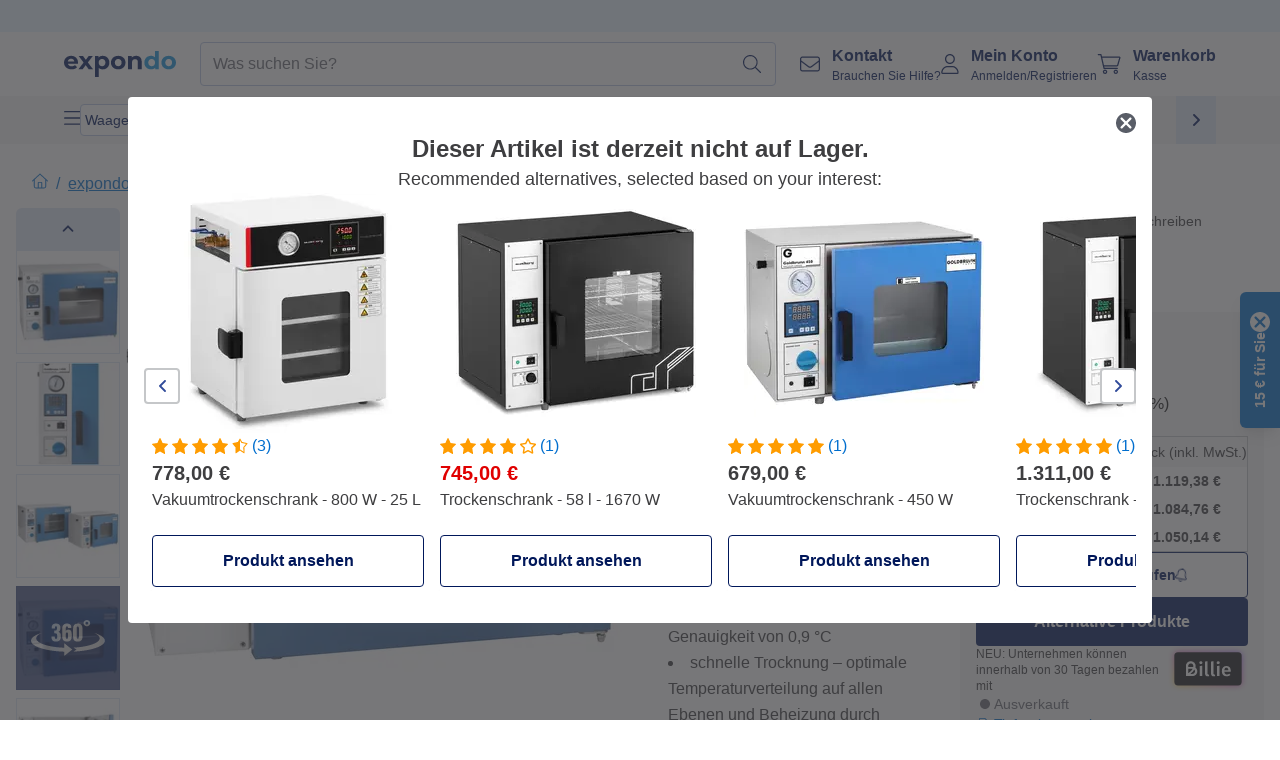

--- FILE ---
content_type: text/html; charset=utf-8
request_url: https://www.expondo.de/goldbrunn-vakuumtrockenschrank-1450-w-10070013
body_size: 69099
content:
<!doctype html>
<html data-n-head-ssr lang="de-DE" itemscope itemtype="https://schema.org/WebPage" data-n-head="%7B%22lang%22:%7B%22ssr%22:%22de-DE%22%7D,%22itemscope%22:%7B%22ssr%22:%22itemscope%22%7D,%22itemtype%22:%7B%22ssr%22:%22https://schema.org/WebPage%22%7D%7D">
  <head >
    <meta data-n-head="ssr" charset="utf-8"><meta data-n-head="ssr" name="viewport" content="width=device-width, initial-scale=1"><meta data-n-head="ssr" name="generator" content="Vue Storefront 2"><meta data-n-head="ssr" data-hid="robots" name="robots" content="index, follow"><meta data-n-head="ssr" data-hid="description" name="description" content="Vakuumtrockenschrank zum schonenden Aufwärmen und Trocknen sauerstoffempfindlicher Teile. Statten Sie Ihr Labor günstig mit expondo aus!"><meta data-n-head="ssr" data-hid="copyrightYear" name="copyrightYear" itemprop="copyrightYear" content="2O14"><meta data-n-head="ssr" data-hid="isFamilyFriendly" name="isFamilyFriendly" itemprop="isFamilyFriendly" content="True"><meta data-n-head="ssr" data-hid="image" name="image" itemprop="image" content="https://assets.expondo.com/asset/product_photos/10070013_photo_1"><meta data-n-head="ssr" data-hid="name" name="name" itemprop="name" content="Vakuumtrockenschrank - 1450 W | www.expondo.de"><meta data-n-head="ssr" data-hid="copyrightHolder" name="copyrightHolder" itemprop="copyrightHolder" content="www.expondo.de"><meta data-n-head="ssr" data-hid="app-version" name="app-version" content="production-314c6e7043110"><meta data-n-head="ssr" data-hid="og:title" property="og:title" content="Vakuumtrockenschrank - 1450 W | www.expondo.de"><meta data-n-head="ssr" data-hid="og:description" property="og:description" content="Vakuumtrockenschrank zum schonenden Aufwärmen und Trocknen sauerstoffempfindlicher Teile. Statten Sie Ihr Labor günstig mit expondo aus!"><meta data-n-head="ssr" data-hid="og:image" property="og:image" content="https://assets.expondo.com/asset/product_photos/10070013_photo_1"><title>Vakuumtrockenschrank - 1450 W | www.expondo.de</title><link data-n-head="ssr" rel="icon" type="image/x-icon" href="/favicon.ico"><link data-n-head="ssr" rel="preconnect" href="https://assets.expondo.com"><link data-n-head="ssr" rel="canonical" href="https://www.expondo.de/goldbrunn-vakuumtrockenschrank-1450-w-10070013"><link data-n-head="ssr" rel="alternate" hreflang="de-DE" href="https://www.expondo.de/goldbrunn-vakuumtrockenschrank-1450-w-10070013"><link data-n-head="ssr" rel="alternate" hreflang="en-GB" href="https://www.expondo.co.uk/goldbrunn-vacuum-drying-oven-1-450-watts-10070013"><link data-n-head="ssr" rel="alternate" hreflang="it-IT" href="https://www.expondo.it/goldbrunn-essiccatore-sottovuoto-ad-armadio-1-450-watt-10070013"><link data-n-head="ssr" rel="alternate" hreflang="fi-FI" href="https://www.expondo.fi/goldbrunn-vakuumikaappi-1-450-w-10070013"><link data-n-head="ssr" rel="alternate" hreflang="fr-FR" href="https://www.expondo.fr/goldbrunn-etuve-de-sechage-sous-vide-1-450-w-10070013"><link data-n-head="ssr" rel="alternate" hreflang="el-GR" href="https://www.expondo.gr/goldbrunn-fournos-xeranses-ypo-keno-1-450-watt-10070013"><link data-n-head="ssr" rel="alternate" hreflang="pt-PT" href="https://www.expondo.pt/goldbrunn-secador-a-vacuo-1450-w-10070013"><link data-n-head="ssr" rel="alternate" hreflang="fr-BE" href="https://www.expondo.be/goldbrunn-etuve-de-sechage-sous-vide-1-450-w-10070013"><link data-n-head="ssr" rel="alternate" hreflang="cs-CZ" href="https://www.expondo.cz/goldbrunn-vakuova-susarna-1-450-w-10070013"><link data-n-head="ssr" rel="alternate" hreflang="pl-PL" href="https://www.expondo.pl/goldbrunn-suszarka-prozniowa-50-l-1450-w-10070013"><link data-n-head="ssr" rel="alternate" hreflang="fr-CH" href="https://www.expondo.ch/fr/goldbrunn-etuve-de-sechage-sous-vide-1-450-w-10070013"><link data-n-head="ssr" rel="alternate" hreflang="hu-HU" href="https://www.expondo.hu/goldbrunn-vakuum-szaritoszekreny-1450-w-10070013"><link data-n-head="ssr" rel="alternate" hreflang="hr-HR" href="https://www.expondo.hr/goldbrunn-pec-za-vakuumsko-susenje-1450-w-10070013"><link data-n-head="ssr" rel="alternate" hreflang="sv-SE" href="https://www.expondo.se/goldbrunn-vakuumtorkskaap-1-450-watt-10070013"><link data-n-head="ssr" rel="alternate" hreflang="it-CH" href="https://www.expondo.ch/it/goldbrunn-essiccatore-sottovuoto-ad-armadio-1-450-watt-10070013"><link data-n-head="ssr" rel="alternate" hreflang="sl-SI" href="https://www.expondo.si/goldbrunn-vakuumska-susilna-pecica-1450-vatov-10070013"><link data-n-head="ssr" rel="alternate" hreflang="da-DK" href="https://www.expondo.dk/goldbrunn-vakuumovn-1-450-w-10070013"><link data-n-head="ssr" rel="alternate" hreflang="de-CH" href="https://www.expondo.ch/goldbrunn-vakuumtrockenschrank-1450-w-10070013"><link data-n-head="ssr" rel="alternate" hreflang="nl-BE" href="https://www.expondo.be/nl/goldbrunn-vacuuemdroogkast-1-450-watt-10070013"><link data-n-head="ssr" rel="alternate" hreflang="lt-LT" href="https://www.expondo.lt/p/goldbrunn-vakuuminio-dziovinimo-krosnele-1-450-w-10070013"><link data-n-head="ssr" rel="alternate" hreflang="en-IE" href="https://www.expondo.ie/goldbrunn-vacuum-drying-oven-1-450-watts-10070013"><link data-n-head="ssr" rel="alternate" hreflang="sk-SK" href="https://www.expondo.sk/goldbrunn-vakuova-susicka-1-450-w-10070013"><link data-n-head="ssr" rel="alternate" hreflang="ro-RO" href="https://www.expondo.ro/goldbrunn-cuptor-de-uscare-cu-vid-1-450-wati-10070013"><link data-n-head="ssr" rel="alternate" hreflang="bg-BG" href="https://www.expondo.bg/goldbrunn-vakuumna-furna-za-susene-1450-vata-10070013"><link data-n-head="ssr" rel="alternate" hreflang="es-ES" href="https://www.expondo.es/goldbrunn-estufa-de-laboratorio-1-450-watt-10070013"><link data-n-head="ssr" rel="alternate" hreflang="de-AT" href="https://www.expondo.at/goldbrunn-vakuumtrockenschrank-1450-w-10070013"><link data-n-head="ssr" rel="preload" as="image" href="https://assets.expondo.com/asset/product_photos/10070013_photo_1?twic=v1/contain=1024x500" media="(min-width: 1024px)" fetchpriority="high"><link data-n-head="ssr" rel="preload" as="image" href="https://assets.expondo.com/asset/product_photos/10070013_photo_1?twic=v1/contain=1024x250" media="(max-width: 1023px)" fetchpriority="high"><script data-n-head="ssr" src="/service-worker.js"></script><script data-n-head="ssr" src="/abTasty.js"></script><script data-n-head="ssr" data-hid="gtm-script">if(!window._gtm_init){window._gtm_init=1;(function(w,n,d,m,e,p){w[d]=(w[d]==1||n[d]=='yes'||n[d]==1||n[m]==1||(w[e]&&w[e][p]&&w[e][p]()))?1:0})(window,navigator,'doNotTrack','msDoNotTrack','external','msTrackingProtectionEnabled');(function(w,d,s,l,x,y){w[x]={};w._gtm_inject=function(i){if(w.doNotTrack||w[x][i])return;w[x][i]=1;w[l]=w[l]||[];w[l].push({'gtm.start':new Date().getTime(),event:'gtm.js'});var f=d.getElementsByTagName(s)[0],j=d.createElement(s);j.async=true;j.src='https://www.googletagmanager.com/gtm.js?id='+i;f.parentNode.insertBefore(j,f);};w[y]('GTM-MHGR5B7')})(window,document,'script','dataLayer','_gtm_ids','_gtm_inject')}</script><script data-n-head="ssr" data-hid="consentmanager" type="text/javascript" src="/consentManager/consent-manager-unified.js"></script><link rel="modulepreload" href="/_nuxt/runtime-d68a424.modern.js" as="script"><link rel="modulepreload" href="/_nuxt/commons/app-fc7ca8b.modern.js" as="script"><link rel="preload" href="/_nuxt/css/f73c3cb.css" as="style"><link rel="modulepreload" href="/_nuxt/vendors/app-bf6c0de.modern.js" as="script"><link rel="preload" href="/_nuxt/css/3aebb5e.css" as="style"><link rel="modulepreload" href="/_nuxt/app-4d9d08d.modern.js" as="script"><link rel="preload" href="/_nuxt/css/c3476c8.css" as="style"><link rel="modulepreload" href="/_nuxt/NavigationWrapper-351f5f8.modern.js" as="script"><link rel="preload" href="/_nuxt/css/e02762d.css" as="style"><link rel="modulepreload" href="/_nuxt/ExtraGuaranteeSidebar-b54a055.modern.js" as="script"><link rel="preload" href="/_nuxt/css/4645753.css" as="style"><link rel="modulepreload" href="/_nuxt/pages/_slug-41fce2f.modern.js" as="script"><link rel="modulepreload" href="/_nuxt/1-56e47d0.modern.js" as="script"><link rel="preload" href="/_nuxt/css/106973c.css" as="style"><link rel="modulepreload" href="/_nuxt/60-d32e5c2.modern.js" as="script"><link rel="preload" href="/_nuxt/css/de84f07.css" as="style"><link rel="modulepreload" href="/_nuxt/243-a80b826.modern.js" as="script"><link rel="preload" href="/_nuxt/css/d143458.css" as="style"><link rel="modulepreload" href="/_nuxt/50-a4f366f.modern.js" as="script"><link rel="modulepreload" href="/_nuxt/SimilarProducts-ef47f74.modern.js" as="script"><link rel="preload" href="/_nuxt/css/8557a7c.css" as="style"><link rel="modulepreload" href="/_nuxt/ProductSliderContainer-3e19267.modern.js" as="script"><link rel="modulepreload" href="/_nuxt/MiniProductCardTile-8c657ee.modern.js" as="script"><link rel="modulepreload" href="/_nuxt/ProductBreadcrumbs-ef5b5a3.modern.js" as="script"><link rel="modulepreload" href="/_nuxt/ProductAverageReview-9def77c.modern.js" as="script"><link rel="modulepreload" href="/_nuxt/ProductAttributeWrapper-2d1cb64.modern.js" as="script"><link rel="modulepreload" href="/_nuxt/ProductAttribute-925ed06.modern.js" as="script"><link rel="modulepreload" href="/_nuxt/ShareUrl-91d15b5.modern.js" as="script"><link rel="preload" href="/_nuxt/css/ead2dae.css" as="style"><link rel="modulepreload" href="/_nuxt/ProductGallery-f90da30.modern.js" as="script"><link rel="modulepreload" href="/_nuxt/ProductSummaryDetails-e362392.modern.js" as="script"><link rel="modulepreload" href="/_nuxt/BilliePaymentInfo-31367f1.modern.js" as="script"><link rel="modulepreload" href="/_nuxt/TrustAccordion-793212b.modern.js" as="script"><link rel="modulepreload" href="/_nuxt/ProductDetailsMetaSchema-fe2e211.modern.js" as="script"><link rel="preload" href="/_nuxt/css/781adaf.css" as="style"><link rel="modulepreload" href="/_nuxt/ProductInformation-979bf73.modern.js" as="script"><link rel="modulepreload" href="/_nuxt/ComparisonProducts-c2ab1b9.modern.js" as="script"><link rel="modulepreload" href="/_nuxt/ProductDescription-08fa095.modern.js" as="script"><link rel="preload" href="/_nuxt/css/cb94c46.css" as="style"><link rel="modulepreload" href="/_nuxt/ThreeSixtyImage-6d7aafa.modern.js" as="script"><link rel="preload" href="/_nuxt/css/ae72ccf.css" as="style"><link rel="modulepreload" href="/_nuxt/RatingsReviews-9774146.modern.js" as="script"><link rel="preload" href="/_nuxt/css/db7e071.css" as="style"><link rel="modulepreload" href="/_nuxt/ComplementaryProductsSidebar-04967a0.modern.js" as="script"><link rel="preload" href="/_nuxt/css/8129c75.css" as="style"><link rel="modulepreload" href="/_nuxt/CartSidebar-5e3372b.modern.js" as="script"><link rel="preload" href="/_nuxt/css/c14dbc2.css" as="style"><link rel="modulepreload" href="/_nuxt/NotificationToastWrapper-769cfd9.modern.js" as="script"><link rel="stylesheet" href="/_nuxt/css/f73c3cb.css"><link rel="stylesheet" href="/_nuxt/css/3aebb5e.css"><link rel="stylesheet" href="/_nuxt/css/c3476c8.css"><link rel="stylesheet" href="/_nuxt/css/e02762d.css"><link rel="stylesheet" href="/_nuxt/css/4645753.css"><link rel="stylesheet" href="/_nuxt/css/106973c.css"><link rel="stylesheet" href="/_nuxt/css/de84f07.css"><link rel="stylesheet" href="/_nuxt/css/d143458.css"><link rel="stylesheet" href="/_nuxt/css/8557a7c.css"><link rel="stylesheet" href="/_nuxt/css/ead2dae.css"><link rel="stylesheet" href="/_nuxt/css/781adaf.css"><link rel="stylesheet" href="/_nuxt/css/cb94c46.css"><link rel="stylesheet" href="/_nuxt/css/ae72ccf.css"><link rel="stylesheet" href="/_nuxt/css/db7e071.css"><link rel="stylesheet" href="/_nuxt/css/8129c75.css"><link rel="stylesheet" href="/_nuxt/css/c14dbc2.css">
  </head>
  <body class="" data-n-head="%7B%22class%22:%7B%22ssr%22:%22%22%7D%7D">
    <noscript data-n-head="ssr" data-hid="gtm-noscript" data-pbody="true"><iframe src="https://www.googletagmanager.com/ns.html?id=GTM-MHGR5B7&" height="0" width="0" style="display:none;visibility:hidden" title="gtm"></iframe></noscript><div data-server-rendered="true" id="__nuxt"><!----><div id="__layout"><div><div class="pb-22 lg:pb-18"><div><!----> <div class="bg-EXPONDO-secondary-light w-full px-5 lg:px-16 h-8" data-v-7e0e70da><div class="w-full flex flex-col items-center lg:flex-row lg:gap-10" data-v-7e0e70da><!----> <div class="w-full flex items-center lg:ml-auto py-1 lg:ml-auto lg:w-[33rem] h-8" data-v-7e0e70da><div class="h-full w-full flex justify-center lg:justify-end items-center shrink-0"><!----></div></div></div></div> <header class="header bg-EXPONDO-white flex flex-col lg:z-50" data-v-04a7058c><div class="px-5 lg:px-16 py-2 lg:py-2.5 text-EXPONDO-primary flex w-full justify-between items-center flex-wrap lg:flex-nowrap gap-x-1 gap-y-2" data-v-04a7058c><div class="left-block flex gap-4 order-0 min-w-fit items-center" data-v-04a7058c><button data-testid="mainMenuButton" aria-label="Hauptmenü öffnen" class="w-4 lg:hidden" data-v-04a7058c><span class="text-sm iconify svg--burger-menu text-EXPONDO-primary"></span></button> <a href="/" data-testid="app-header-url_logo" class="flex flex-shrink-0 nuxt-link-active" data-v-57d7ede6 data-v-04a7058c><img src="/logos/expondo-logo-dark-simple.svg" alt="Expondo Logo" aria-label="expondo Homepage" class="w-20 lg:w-28 h-auto mt-1 lg:mt-0" data-v-04a7058c></a></div> <div class="lg:flex middle-block header__content lg:px-6 lg:items-center justify-center order-6 lg:order-3 w-full flex xs:hidden" data-v-04a7058c><div data-testid="searchBar" class="search-bar flex-1 header__search-bar" data-v-04a7058c><div class="flex items-start"><div class="w-full ais-InstantSearch"><!----> <!----></div></div></div></div> <div class="right-block flex justify-end order-5 lg:gap-2" data-v-04a7058c><!----> <button aria-label="Suchleiste öffnen" class="ex-button--pure w-10 max-xs:hidden lg:hidden ex-button" data-v-04a7058c><span class="iconify svg--search text-lg relative text-EXPONDO-primary flex items-center" data-v-04a7058c></span></button> <div class="group relative flex flex-nowrap items-center justify-center" data-v-04a7058c><button type="button" data-testid="contact-button" aria-label="Kontakt" class="button-base rounded text-center normal-case flex flex-nowrap items-center justify-center w-10 lg:w-auto ex-button raw font-semibold" data-v-a751ccce> <span class="iconify svg--contact text-base text-EXPONDO-primary lg:mr-3"></span> <div class="text-left hidden whitespace-nowrap text-EXPONDO-primary lg:block"><p class="font-bold">
        Kontakt
      </p> <p class="text-xs font-normal">
        Brauchen Sie Hilfe?
      </p></div> </button> <div class="max-lg:hidden invisible opacity-0 min-w-[200px] lg:group-hover:visible lg:group-hover:opacity-100 transition-all [transition-behavior:allow-discrete] duration-[400ms] absolute top-full left-0 z-40"><div class="fixed top-0 left-0 bg-EXPONDO-black/25 w-full h-full pointer-events-none"></div> <div class="relative bg-EXPONDO-white text-EXPONDO-black font-normal text-left mt-3 shadow-2xl text-sm border"><button data-testid="preselected-reason-0" class="block w-full text-left px-4 py-2 border-b cursor-pointer hover:bg-EXPONDO-grey-5">
        Produktinformationen
      </button><button data-testid="preselected-reason-1" class="block w-full text-left px-4 py-2 border-b cursor-pointer hover:bg-EXPONDO-grey-5">
        Zahlung &amp; Rückerstattung
      </button><button data-testid="preselected-reason-2" class="block w-full text-left px-4 py-2 border-b cursor-pointer hover:bg-EXPONDO-grey-5">
        Angebote
      </button><button data-testid="preselected-reason-3" class="block w-full text-left px-4 py-2 border-b cursor-pointer hover:bg-EXPONDO-grey-5">
        Bestellungen
      </button><button data-testid="preselected-reason-4" class="block w-full text-left px-4 py-2 border-b cursor-pointer hover:bg-EXPONDO-grey-5">
        Versand &amp; Lieferung
      </button><button data-testid="preselected-reason-5" class="block w-full text-left px-4 py-2 border-b cursor-pointer hover:bg-EXPONDO-grey-5">
        Rechnung
      </button><button data-testid="preselected-reason-6" class="block w-full text-left px-4 py-2 border-b cursor-pointer hover:bg-EXPONDO-grey-5">
        Reklamation
      </button><button data-testid="preselected-reason-7" class="block w-full text-left px-4 py-2 border-b cursor-pointer hover:bg-EXPONDO-grey-5">
        Rücksendung, Umtausch und Reparatur
      </button><button data-testid="preselected-reason-8" class="block w-full text-left px-4 py-2 border-b cursor-pointer hover:bg-EXPONDO-grey-5">
        Konto
      </button><button data-testid="preselected-reason-9" class="block w-full text-left px-4 py-2 border-b cursor-pointer hover:bg-EXPONDO-grey-5">
        Shop-Probleme
      </button> <!----></div></div></div> <div class="relative flex items-center" data-v-04a7058c><button aria-label="Mein Konto" class="ex-button--pure w-10 lg:w-auto ex-button" data-v-04a7058c><span data-testid="login-account" class="iconify svg--account text-EXPONDO-primary text-xl lg:mr-3" data-v-04a7058c></span> <div class="text-left hidden text-EXPONDO-primary whitespace-nowrap lg:block" data-v-04a7058c><p class="font-bold" data-v-04a7058c>
              Mein Konto
            </p> <p class="text-xs" data-v-04a7058c>
              Anmelden/Registrieren
            </p></div></button> <!----></div> <div class="relative flex" data-v-04a7058c><button aria-disabled="true" type="button" aria-label="Warenkorb" class="button-base rounded text-center normal-case w-10 lg:w-auto ex-button is-disabled--button raw font-semibold" data-v-a751ccce data-v-6d7a88ff data-v-04a7058c> <span class="text-xl relative text-EXPONDO-primary lg:mr-3 flex items-center" data-v-6d7a88ff><span class="iconify svg--shopping-cart" data-v-6d7a88ff></span> <!----></span> <div class="text-left hidden text-EXPONDO-primary lg:block" data-v-6d7a88ff><p class="font-bold" data-v-6d7a88ff>
      Warenkorb
    </p> <p class="text-xs font-normal" data-v-6d7a88ff>
      Kasse
    </p></div> </button> <!----></div></div></div> <div component-caching="" class="lg:px-16 bg-EXPONDO-grey-5 py-2 lg:py-0" data-v-04a7058c><div class="flex flex-col gap-2 lg:hidden"><div class="flex overflow-scroll select-none [scrollbar-width:none] [&::-webkit-scrollbar]:hidden"><div class="px-5 flex flex-col gap-1"><div class="flex gap-2"><div data-testid="mainCategoryCarouselItem" class="flex items-center gap-2 p-0.5 text-base cursor-pointer text-EXPONDO-primary bg-EXPONDO-white rounded border border-EXPONDO-primary-20 min-w-max pl-1 pr-1"><!----> <span class="text-sm h-7 flex items-center text-EXPONDO-primary font-normal">
    Waagen
  </span> <!----></div><div data-testid="mainCategoryCarouselItem" class="flex items-center gap-2 p-0.5 text-base cursor-pointer text-EXPONDO-primary bg-EXPONDO-white rounded border border-EXPONDO-primary-20 min-w-max pl-1 pr-1"><!----> <span class="text-sm h-7 flex items-center text-EXPONDO-primary font-normal">
    Laborgeräte
  </span> <!----></div><div data-testid="mainCategoryCarouselItem" class="flex items-center gap-2 p-0.5 text-base cursor-pointer text-EXPONDO-primary bg-EXPONDO-white rounded border border-EXPONDO-primary-20 min-w-max pl-1 pr-1"><!----> <span class="text-sm h-7 flex items-center text-EXPONDO-primary font-normal">
    Messgeräte
  </span> <!----></div></div> <div class="flex gap-2"><div data-testid="mainCategoryCarouselItem" class="flex items-center gap-2 p-0.5 text-base cursor-pointer text-EXPONDO-primary bg-EXPONDO-white rounded border border-EXPONDO-primary-20 min-w-max pl-1 pr-1"><!----> <span class="text-sm h-7 flex items-center text-EXPONDO-primary font-normal">
    Labornetzgeräte
  </span> <!----></div><div data-testid="mainCategoryCarouselItem" class="flex items-center gap-2 p-0.5 text-base cursor-pointer text-EXPONDO-primary bg-EXPONDO-white rounded border border-EXPONDO-primary-20 min-w-max pl-1 pr-1"><!----> <span class="text-sm h-7 flex items-center text-EXPONDO-primary font-normal">
    Laborbedarf
  </span> <!----></div> <div data-testid="mainCategoryCarouselItem" class="flex items-center gap-2 p-0.5 text-base cursor-pointer text-EXPONDO-primary bg-EXPONDO-white rounded border border-EXPONDO-primary-20 min-w-max pl-1 hidden"><!----> <span class="text-sm h-7 flex items-center text-EXPONDO-red font-bold">
    Im Angebot
  </span> <span class="ml-2 iconify svg--chevron-right text-sm transform rotate-90 text-EXPONDO-primary"></span></div></div></div></div> <div class="flex justify-center"><div class="bg-EXPONDO-white rounded-full border border-EXPONDO-primary-20 h-2 w-1/3"><div class="relative bg-EXPONDO-primary-20 rounded-full border border-EXPONDO-primary-40 w-1/3 h-full" style="width:0%;left:0%;"></div></div></div></div> <div data-testid="desktopNavBar" class="flex items-center gap-6 max-lg:hidden"><button data-testid="mainMenuButton" aria-label="Hauptmenü öffnen" class="w-4"><span class="text-sm iconify svg--burger-menu text-EXPONDO-primary"></span></button> <div class="simple-carousel relative w-full overflow-auto"><div class="simple-carousel__container overflow-hidden" style="height:48px;"><div class="simple-carousel__inner relative h-full flex items-stretch transition-left duration-500 ease-in-out" style="left:-0px;gap:8px;"><!----> <div data-custom-id="0" class="simple-carousel-item flex py-2 flex-none" style="width:auto;"><div data-testid="mainCategoryCarouselItem" class="flex items-center gap-2 p-0.5 text-base cursor-pointer text-EXPONDO-primary bg-EXPONDO-white rounded border border-EXPONDO-primary-20 min-w-max pl-1 pr-1"><!----> <span class="text-sm h-7 flex items-center text-EXPONDO-primary font-normal">
    Waagen
  </span> <!----></div></div><div data-custom-id="1" class="simple-carousel-item flex py-2 flex-none" style="width:auto;"><div data-testid="mainCategoryCarouselItem" class="flex items-center gap-2 p-0.5 text-base cursor-pointer text-EXPONDO-primary bg-EXPONDO-white rounded border border-EXPONDO-primary-20 min-w-max pl-1 pr-1"><!----> <span class="text-sm h-7 flex items-center text-EXPONDO-primary font-normal">
    Laborgeräte
  </span> <!----></div></div><div data-custom-id="2" class="simple-carousel-item flex py-2 flex-none" style="width:auto;"><div data-testid="mainCategoryCarouselItem" class="flex items-center gap-2 p-0.5 text-base cursor-pointer text-EXPONDO-primary bg-EXPONDO-white rounded border border-EXPONDO-primary-20 min-w-max pl-1 pr-1"><!----> <span class="text-sm h-7 flex items-center text-EXPONDO-primary font-normal">
    Messgeräte
  </span> <!----></div></div><div data-custom-id="3" class="simple-carousel-item flex py-2 flex-none" style="width:auto;"><div data-testid="mainCategoryCarouselItem" class="flex items-center gap-2 p-0.5 text-base cursor-pointer text-EXPONDO-primary bg-EXPONDO-white rounded border border-EXPONDO-primary-20 min-w-max pl-1 pr-1"><!----> <span class="text-sm h-7 flex items-center text-EXPONDO-primary font-normal">
    Labornetzgeräte
  </span> <!----></div></div><div data-custom-id="4" class="simple-carousel-item flex py-2 flex-none" style="width:auto;"><div data-testid="mainCategoryCarouselItem" class="flex items-center gap-2 p-0.5 text-base cursor-pointer text-EXPONDO-primary bg-EXPONDO-white rounded border border-EXPONDO-primary-20 min-w-max pl-1 pr-1"><!----> <span class="text-sm h-7 flex items-center text-EXPONDO-primary font-normal">
    Laborbedarf
  </span> <!----></div></div> <div data-custom-id="6" class="simple-carousel-item flex py-2 flex-none" style="width:auto;"><div data-testid="mainCategoryCarouselItem" class="flex items-center gap-2 p-0.5 text-base cursor-pointer text-EXPONDO-primary bg-EXPONDO-white rounded border border-EXPONDO-primary-20 min-w-max pl-1 hidden"><!----> <span class="text-sm h-7 flex items-center text-EXPONDO-red font-bold">
    Im Angebot
  </span> <span class="ml-2 iconify svg--chevron-right text-sm transform rotate-90 text-EXPONDO-primary"></span></div></div></div></div> <div class="simple-carousel-controls" style="display:;"><!----> <div data-testid="mainNavCarouselNextButton" class="right-0 absolute bg-EXPONDO-primary-10 h-full w-10 z-1 top-0
      flex items-center justify-center cursor-pointer"><span class="iconify svg--chevron-right text-EXPONDO-primary text-xl"></span></div></div> <!----></div></div></div> <!----></header> <div><div><div class="content-block-wrapper flex flex-wrap" data-v-fe3c2e68><!----> <div class="relative transition-colors duration-500 content-block bg-EXPONDO-primary" data-v-9c5ac9b8 data-v-fe3c2e68><div class="simple-carousel relative" data-v-9c5ac9b8><div class="simple-carousel__container overflow-hidden" style="height:auto;"><div class="simple-carousel__inner relative h-full flex items-stretch transition-left duration-500 ease-in-out" style="left:-0%;gap:0px;"><!----> <div data-custom-id="0" class="simple-carousel-item flex flex-none" style="width:calc(100% - 0px);"><div class="w-full container-EXPONDO text-EXPONDO-white" data-v-9c5ac9b8><div class="py-1.5 text-center flex items-center h-full"><button aria-label="Nach links scrollen" class="flex justify-center"><span class="iconify svg--chevron-left"></span></button> <div class="mx-4 flex-1"><span class="block" data-v-3abd9ec0> <a href="/search?refinementList%5Btags%5D%5B0%5D=on-sale" target="_self" class="link block h-full w-full link--no-style" data-v-57d7ede6 data-v-3abd9ec0><div class="flex items-center gap-4 lg:justify-center lg:text-center justify-center text-center"><div class="gap-2 flex flex-row items-center"><!----> <div class="flex flex-col lg:flex-row"><p class="text-xs font-bold">
                Erfolg wartet nicht!
              </p> <p class="text-xs lg:ml-1">
                Zukunftsstarke Angebote.
              </p></div></div> <div class="px-2 py-1 rounded flex text-xs justify-center text-center text-EXPONDO-white bg-EXPONDO-red">
            Jetzt zugreifen!
          </div></div></a></span></div> <button aria-label="Nach rechts scrollen" class="flex justify-center"><span class="iconify svg--chevron-right"></span></button></div></div></div><div data-custom-id="1" class="simple-carousel-item flex flex-none" style="width:calc(100% - 0px);"><div banner-background="bg-EXPONDO-black" class="w-full container-EXPONDO text-EXPONDO-white" data-v-9c5ac9b8><div class="py-1.5 text-center flex items-center h-full"><button aria-label="Nach links scrollen" class="flex justify-center"><span class="iconify svg--chevron-left"></span></button> <div class="mx-4 flex-1"><span class="block" data-v-3abd9ec0> <a href="/goldbrunn-vakuumtrockenschrank-1450-w-10070013" aria-current="page" target="_self" class="link nuxt-link-exact-active nuxt-link-active cursor-default block h-full w-full link--no-style" data-v-57d7ede6 data-v-3abd9ec0><div class="flex items-center gap-4 lg:justify-center lg:text-center justify-start text-left"><div class="gap-2 flex flex-row items-center"><div class="flex items-center"><span class="iconify-color bg-cover cif--de border border-EXPONDO-white p-1"></span></div> <div class="flex flex-col lg:flex-row"><p class="text-xs font-bold">
                Seit über 18 Jahren
              </p> <p class="text-xs lg:ml-1">
                Ihr vertrauensvoller Händler aus Deutschland!
              </p></div></div> <!----></div></a></span></div> <button aria-label="Nach rechts scrollen" class="flex justify-center"><span class="iconify svg--chevron-right"></span></button></div></div></div> <!----></div></div> <div class="simple-carousel-controls" style="display:none;"><!----> <div class="simple-carousel-next absolute z-1 top-carouselControl right-0"><button data-testid="carousel-next-button" aria-label="Nach rechts scrollen" class="w-9 h-9 rounded border-2 border-EXPONDO-grey-20 flex items-center justify-center bg-EXPONDO-white text-EXPONDO-primary-80 text-xl font-light cursor-pointer"><span class="iconify svg--chevron-right"></span></button></div></div> <!----></div></div></div></div></div> <div data-testid="navigationContainer" class="absolute top-0 w-full h-full lg:top-auto overflow-auto bg-EXPONDO-white" style="display:none;"><div class="max-lg:hidden w-full h-screen top-0 left-0 absolute bg-EXPONDO-black opacity-50 z-20"></div> <div class="nav-container w-full h-full lg:h-auto bg-EXPONDO-white z-40 flex relative p-3 lg:overflow-auto lg:max-w-[calc(100%-8rem)] lg:max-h-[calc(100vh-10rem)] lg:mx-auto"><div has-schema="true" class="w-full h-full lg:w-[30%] lg:border-r border-EXPONDO-grey-3 lg:p-3 bg-EXPONDO-white"><div class="flex items-center justify-between mb-5"><span class="text-xl font-bold">
      Menü
    </span> <!----></div> <div class="mb-4 text-base font-bold text-EXPONDO-black">
    Unsere Produkte
  </div> <ul class="list-none"><li class="flex items-center py-0.5 gap-3 lg:hidden hover:bg-EXPONDO-grey-5"><span class="w-7 text-EXPONDO-primary text-3xl iconify svg--grid"></span> <span class="flex-1 text-base text-EXPONDO-grey" data-v-3abd9ec0> <a href="/search" target="_self" class="link link--no-style" data-v-57d7ede6 data-v-3abd9ec0>Alle Produkte</a></span></li> <li class="max-lg:hidden mb-1 py-1 hover:bg-EXPONDO-grey-5 cursor-pointer flex items-center gap-3"><span class="w-7 text-EXPONDO-primary text-3xl iconify svg--grid"></span> <span class="flex-1 font-normal text-EXPONDO-grey cursor-pointer">
      Alle Produkte
    </span></li> <li class="flex mb-1 py-0.5 items-center text-base cursor-pointer hover:bg-EXPONDO-grey-5 rounded-sm"><div class="flex items-center justify-between w-full"><div class="flex items-center gap-3"><div class="inline-block w-7 text-EXPONDO-primary"><img src="/icons/categories/gastronomy.svg" alt="" width="0" height="0" loading="lazy" class="img-view inline w-full h-full overflow-hidden object-contain"></div> <span class="flex-1 font-normal text-EXPONDO-grey">
          Gastronomiebedarf
        </span></div> <span class="iconify svg--chevron-right text-lg transform text-EXPONDO-grey"></span></div></li><li class="flex mb-1 py-0.5 items-center text-base cursor-pointer hover:bg-EXPONDO-grey-5 rounded-sm"><div class="flex items-center justify-between w-full"><div class="flex items-center gap-3"><div class="inline-block w-7 text-EXPONDO-primary"><img src="/icons/categories/professional-tools.svg" alt="" width="0" height="0" loading="lazy" class="img-view inline w-full h-full overflow-hidden object-contain"></div> <span class="flex-1 font-normal text-EXPONDO-grey">
          Werkstatt &amp; Werkzeuge
        </span></div> <span class="iconify svg--chevron-right text-lg transform text-EXPONDO-grey"></span></div></li><li class="flex mb-1 py-0.5 items-center text-base cursor-pointer hover:bg-EXPONDO-grey-5 rounded-sm"><div class="flex items-center justify-between w-full"><div class="flex items-center gap-3"><div class="inline-block w-7 text-EXPONDO-primary"><img src="/icons/categories/measurement.svg" alt="" width="0" height="0" loading="lazy" class="img-view inline w-full h-full overflow-hidden object-contain"></div> <span class="flex-1 font-normal text-EXPONDO-grey">
          Messtechnik
        </span></div> <span class="iconify svg--chevron-right text-lg transform text-EXPONDO-grey"></span></div></li><li class="flex mb-1 py-0.5 items-center text-base cursor-pointer hover:bg-EXPONDO-grey-5 rounded-sm"><div class="flex items-center justify-between w-full"><div class="flex items-center gap-3"><div class="inline-block w-7 text-EXPONDO-primary"><img src="/icons/categories/home-and-garden.svg" alt="" width="0" height="0" loading="lazy" class="img-view inline w-full h-full overflow-hidden object-contain"></div> <span class="flex-1 font-normal text-EXPONDO-grey">
          Haus &amp; Garten
        </span></div> <span class="iconify svg--chevron-right text-lg transform text-EXPONDO-grey"></span></div></li><li class="flex mb-1 py-0.5 items-center text-base cursor-pointer hover:bg-EXPONDO-grey-5 rounded-sm"><div class="flex items-center justify-between w-full"><div class="flex items-center gap-3"><div class="inline-block w-7 text-EXPONDO-primary"><img src="/icons/categories/beauty.svg" alt="" width="0" height="0" loading="lazy" class="img-view inline w-full h-full overflow-hidden object-contain"></div> <span class="flex-1 font-normal text-EXPONDO-grey">
          Friseur &amp; Kosmetik
        </span></div> <span class="iconify svg--chevron-right text-lg transform text-EXPONDO-grey"></span></div></li><li class="flex mb-1 py-0.5 items-center text-base cursor-pointer hover:bg-EXPONDO-grey-5 rounded-sm"><div class="flex items-center justify-between w-full"><div class="flex items-center gap-3"><div class="inline-block w-7 text-EXPONDO-primary"><img src="/icons/categories/agriculture.svg" alt="" width="0" height="0" loading="lazy" class="img-view inline w-full h-full overflow-hidden object-contain"></div> <span class="flex-1 font-normal text-EXPONDO-grey">
           Landwirtschaft
        </span></div> <span class="iconify svg--chevron-right text-lg transform text-EXPONDO-grey"></span></div></li><li class="flex mb-1 py-0.5 items-center text-base cursor-pointer hover:bg-EXPONDO-grey-5 rounded-sm"><div class="flex items-center justify-between w-full"><div class="flex items-center gap-3"><div class="inline-block w-7 text-EXPONDO-primary"><img src="/icons/categories/cleaning.svg" alt="" width="0" height="0" loading="lazy" class="img-view inline w-full h-full overflow-hidden object-contain"></div> <span class="flex-1 font-normal text-EXPONDO-grey">
          Reinigungsgeräte
        </span></div> <span class="iconify svg--chevron-right text-lg transform text-EXPONDO-grey"></span></div></li><li class="flex mb-1 py-0.5 items-center text-base cursor-pointer hover:bg-EXPONDO-grey-5 rounded-sm"><div class="flex items-center justify-between w-full"><div class="flex items-center gap-3"><div class="inline-block w-7 text-EXPONDO-primary"><img src="/icons/categories/office.svg" alt="" width="0" height="0" loading="lazy" class="img-view inline w-full h-full overflow-hidden object-contain"></div> <span class="flex-1 font-normal text-EXPONDO-grey">
          Büro
        </span></div> <span class="iconify svg--chevron-right text-lg transform text-EXPONDO-grey"></span></div></li><li class="flex mb-1 py-0.5 items-center text-base cursor-pointer hover:bg-EXPONDO-grey-5 rounded-sm"><div class="flex items-center justify-between w-full"><div class="flex items-center gap-3"><div class="inline-block w-7 text-EXPONDO-primary"><img src="/icons/categories/wellness.svg" alt="" width="0" height="0" loading="lazy" class="img-view inline w-full h-full overflow-hidden object-contain"></div> <span class="flex-1 font-normal text-EXPONDO-grey">
          Gesundheit
        </span></div> <span class="iconify svg--chevron-right text-lg transform text-EXPONDO-grey"></span></div></li><li class="flex mb-1 py-0.5 items-center text-base cursor-pointer hover:bg-EXPONDO-grey-5 rounded-sm"><div class="flex items-center justify-between w-full"><div class="flex items-center gap-3"><div class="inline-block w-7 text-EXPONDO-primary"><img src="/icons/categories/hospitality.svg" alt="" width="0" height="0" loading="lazy" class="img-view inline w-full h-full overflow-hidden object-contain"></div> <span class="flex-1 font-normal text-EXPONDO-grey">
          Hotellerie
        </span></div> <span class="iconify svg--chevron-right text-lg transform text-EXPONDO-grey"></span></div></li><li class="flex mb-1 py-0.5 items-center text-base cursor-pointer hover:bg-EXPONDO-grey-5 rounded-sm"><div class="flex items-center justify-between w-full"><div class="flex items-center gap-3"><div class="inline-block w-7 text-EXPONDO-primary"><img src="/icons/categories/recreation.svg" alt="" width="0" height="0" loading="lazy" class="img-view inline w-full h-full overflow-hidden object-contain"></div> <span class="flex-1 font-normal text-EXPONDO-grey">
          Sport &amp; Freizeit
        </span></div> <span class="iconify svg--chevron-right text-lg transform text-EXPONDO-grey"></span></div></li><li class="flex mb-1 py-0.5 items-center text-base cursor-pointer hover:bg-EXPONDO-grey-5 rounded-sm"><div class="flex items-center justify-between w-full"><div class="flex items-center gap-3"><div class="inline-block w-7 text-EXPONDO-primary"><img src="/icons/categories/category.svg" alt="" width="0" height="0" loading="lazy" class="img-view inline w-full h-full overflow-hidden object-contain"></div> <span class="flex-1 font-normal text-EXPONDO-grey">
          B-Ware
        </span></div> <span class="iconify svg--chevron-right text-lg transform text-EXPONDO-grey"></span></div></li> <li><span class="text-EXPONDO-black mt-2 block text-base font-bold cursor-pointer py-0.5 hover:bg-EXPONDO-grey-5" data-v-3abd9ec0> <a href="/search?%5BrefinementList%5D%5Btags%5D%5B0%5D=bestseller" target="_self" class="link link--no-style" data-v-57d7ede6 data-v-3abd9ec0>Bestseller</a></span></li> <li><span class="text-EXPONDO-red mt-2 block text-base font-bold cursor-pointer py-0.5 hover:bg-EXPONDO-grey-5" data-v-3abd9ec0> <a href="/search?%5BrefinementList%5D%5Btags%5D%5B0%5D=on-sale" target="_self" class="link link--no-style" data-v-57d7ede6 data-v-3abd9ec0>Im Angebot</a></span></li></ul> <div class="flex flex-col mb-5 pt-10 bg-EXPONDO-white"><ul class="list-none"><li data-testid="nav-footer-link" class="py-1 border-b border-EXPONDO-grey-10 hover:bg-EXPONDO-grey-5"><span data-v-3abd9ec0> <a href="/login" target="_self" class="link link--no-style" data-v-57d7ede6 data-v-3abd9ec0><div class="flex gap-4 items-center"><span class="font-normal text-EXPONDO-grey">
        Mein Konto
      </span> <!----></div></a></span></li><li data-testid="nav-footer-link" class="py-1 border-b border-EXPONDO-grey-10 hover:bg-EXPONDO-grey-5"><span data-v-3abd9ec0> <a href="/versandinformationen/" target="_self" class="link link--no-style" data-v-57d7ede6 data-v-3abd9ec0><div class="flex gap-4 items-center"><span class="font-normal text-EXPONDO-grey">
        Versandinformationen
      </span> <!----></div></a></span></li><li data-testid="nav-footer-link" class="py-1 border-b border-EXPONDO-grey-10 hover:bg-EXPONDO-grey-5"><span data-v-3abd9ec0> <a href="https://myorders.expondo.com" target="_self" rel="nofollow" data-v-3abd9ec0><div class="flex gap-4 items-center"><span class="font-normal text-EXPONDO-grey">
        Ihre Bestellung
      </span> <!----></div></a></span></li><li data-testid="nav-footer-link" class="py-1 border-b border-EXPONDO-grey-10 hover:bg-EXPONDO-grey-5"><span data-v-3abd9ec0> <a href="/premium-garantie/" target="_self" class="link link--no-style" data-v-57d7ede6 data-v-3abd9ec0><div class="flex gap-4 items-center"><span class="font-normal text-EXPONDO-grey">
        Premium-Garantie
      </span> <!----></div></a></span></li><li data-testid="nav-footer-link" class="py-1 border-b border-EXPONDO-grey-10 hover:bg-EXPONDO-grey-5"><span data-v-3abd9ec0> <a href="/inspirationen/" target="_self" rel="nofollow" data-v-3abd9ec0><div class="flex gap-4 items-center"><span class="font-normal text-EXPONDO-grey">
        Inspirationen
      </span> <span class="text-EXPONDO-white bg-EXPONDO-secondary rounded px-1 py-0.5 text-sm leading-4">
  Blog
</span></div></a></span></li></ul></div></div> <div class="w-full pb-52 lg:py-12 lg:px-12 h-auto w-full h-auto lg:w-[70%]" style="display:none;"><ul class="list-none"><li class="mb-3 bg-EXPONDO-white" style="display:none;"><div class="lg:flex lg:justify-between"><div class="flex flex-col lg:flex-row lg:items-center"><div class="flex items-center justify-between"><button data-testid="goBackButton" class="relative flex items-center font-bold text-base mr-5"><span class="mr-2 iconify svg--chevron-left font-bold"></span> <span class="text-base font-bold text-EXPONDO-black">Gastronomiebedarf</span></button> <!----></div> <!----></div> <!----></div> <ul class="nav-category-list list-none mt-7 grid gap-4 lg:gap-x-8 list-none" data-v-287d182c><li data-testid="subCategoryButton" class="lg:text-center break-words"><a href="/spueltechnik/" data-v-57d7ede6><div class="h-auto rounded overflow-hidden"><!----></div> <span class="block text-center text-EXPONDO-black text-sm lg:text-base">
      Spültechnik
    </span></a></li><li data-testid="subCategoryButton" class="lg:text-center break-words"><a href="/marktbedarf/" data-v-57d7ede6><div class="h-auto rounded overflow-hidden"><!----></div> <span class="block text-center text-EXPONDO-black text-sm lg:text-base">
      Marktbedarf
    </span></a></li><li data-testid="subCategoryButton" class="lg:text-center break-words"><a href="/fleischereibedarf/" data-v-57d7ede6><div class="h-auto rounded overflow-hidden"><!----></div> <span class="block text-center text-EXPONDO-black text-sm lg:text-base">
      Fleischereibedarf
    </span></a></li><li data-testid="subCategoryButton" class="lg:text-center break-words"><a href="/warmhalten/" data-v-57d7ede6><div class="h-auto rounded overflow-hidden"><!----></div> <span class="block text-center text-EXPONDO-black text-sm lg:text-base">
      Warmhalten
    </span></a></li><li data-testid="subCategoryButton" class="lg:text-center break-words"><a href="/kuehlgeraete/" data-v-57d7ede6><div class="h-auto rounded overflow-hidden"><!----></div> <span class="block text-center text-EXPONDO-black text-sm lg:text-base">
      Kühlgeräte
    </span></a></li><li data-testid="subCategoryButton" class="lg:text-center break-words"><a href="/grosskuecheneinrichtung/" data-v-57d7ede6><div class="h-auto rounded overflow-hidden"><!----></div> <span class="block text-center text-EXPONDO-black text-sm lg:text-base">
      Großkücheneinrichtung
    </span></a></li><li data-testid="subCategoryButton" class="lg:text-center break-words"><a href="/kochgeraete/" data-v-57d7ede6><div class="h-auto rounded overflow-hidden"><!----></div> <span class="block text-center text-EXPONDO-black text-sm lg:text-base">
      Kochgeräte
    </span></a></li><li data-testid="subCategoryButton" class="lg:text-center break-words"><a href="/bar-ausstattung/" data-v-57d7ede6><div class="h-auto rounded overflow-hidden"><!----></div> <span class="block text-center text-EXPONDO-black text-sm lg:text-base">
      Bar-Ausstattung
    </span></a></li><li data-testid="subCategoryButton" class="lg:text-center break-words"><a href="/gastro-moebel/" data-v-57d7ede6><div class="h-auto rounded overflow-hidden"><!----></div> <span class="block text-center text-EXPONDO-black text-sm lg:text-base">
      Gastro Möbel
    </span></a></li></ul> <!----></li><li class="mb-3 bg-EXPONDO-white" style="display:none;"><div class="lg:flex lg:justify-between"><div class="flex flex-col lg:flex-row lg:items-center"><div class="flex items-center justify-between"><button data-testid="goBackButton" class="relative flex items-center font-bold text-base mr-5"><span class="mr-2 iconify svg--chevron-left font-bold"></span> <span class="text-base font-bold text-EXPONDO-black">Werkstatt &amp; Werkzeuge</span></button> <!----></div> <!----></div> <!----></div> <ul class="nav-category-list list-none mt-7 grid gap-4 lg:gap-x-8 list-none" data-v-287d182c><li data-testid="subCategoryButton" class="lg:text-center break-words"><a href="/hebezeuge/" data-v-57d7ede6><div class="h-auto rounded overflow-hidden"><!----></div> <span class="block text-center text-EXPONDO-black text-sm lg:text-base">
      Hebezeuge
    </span></a></li><li data-testid="subCategoryButton" class="lg:text-center break-words"><a href="/handwerkzeuge/" data-v-57d7ede6><div class="h-auto rounded overflow-hidden"><!----></div> <span class="block text-center text-EXPONDO-black text-sm lg:text-base">
      Handwerkzeuge
    </span></a></li><li data-testid="subCategoryButton" class="lg:text-center break-words"><a href="/arbeitsschutz/" data-v-57d7ede6><div class="h-auto rounded overflow-hidden"><!----></div> <span class="block text-center text-EXPONDO-black text-sm lg:text-base">
      Arbeitsschutz
    </span></a></li><li data-testid="subCategoryButton" class="lg:text-center break-words"><a href="/druckluftwerkzeuge/" data-v-57d7ede6><div class="h-auto rounded overflow-hidden"><!----></div> <span class="block text-center text-EXPONDO-black text-sm lg:text-base">
      Druckluftwerkzeuge
    </span></a></li><li data-testid="subCategoryButton" class="lg:text-center break-words"><a href="/werkstatteinrichtung/" data-v-57d7ede6><div class="h-auto rounded overflow-hidden"><!----></div> <span class="block text-center text-EXPONDO-black text-sm lg:text-base">
      Werkstatteinrichtung
    </span></a></li><li data-testid="subCategoryButton" class="lg:text-center break-words"><a href="/elektrowerkzeuge/" data-v-57d7ede6><div class="h-auto rounded overflow-hidden"><!----></div> <span class="block text-center text-EXPONDO-black text-sm lg:text-base">
      Elektrowerkzeuge
    </span></a></li><li data-testid="subCategoryButton" class="lg:text-center break-words"><a href="/loettechnik/" data-v-57d7ede6><div class="h-auto rounded overflow-hidden"><!----></div> <span class="block text-center text-EXPONDO-black text-sm lg:text-base">
      Löttechnik
    </span></a></li><li data-testid="subCategoryButton" class="lg:text-center break-words"><a href="/schweissgeraete/" data-v-57d7ede6><div class="h-auto rounded overflow-hidden"><!----></div> <span class="block text-center text-EXPONDO-black text-sm lg:text-base">
      Schweißgeräte
    </span></a></li><!----><li data-testid="subCategoryButton" class="lg:text-center break-words"><a href="/vakuumierer/" data-v-57d7ede6><div class="h-auto rounded overflow-hidden"><!----></div> <span class="block text-center text-EXPONDO-black text-sm lg:text-base">
      Vakuumierer
    </span></a></li><li data-testid="subCategoryButton" class="lg:text-center break-words"><a href="/schmelzoefen/" data-v-57d7ede6><div class="h-auto rounded overflow-hidden"><!----></div> <span class="block text-center text-EXPONDO-black text-sm lg:text-base">
      Schmelzöfen
    </span></a></li><li data-testid="subCategoryButton" class="lg:text-center break-words"><a href="/frequenzumwandler/" data-v-57d7ede6><div class="h-auto rounded overflow-hidden"><!----></div> <span class="block text-center text-EXPONDO-black text-sm lg:text-base">
      Frequenzumwandler
    </span></a></li><li data-testid="subCategoryButton" class="lg:text-center break-words"><a href="/auto/" data-v-57d7ede6><div class="h-auto rounded overflow-hidden"><!----></div> <span class="block text-center text-EXPONDO-black text-sm lg:text-base">
      Auto
    </span></a></li><li data-testid="subCategoryButton" class="lg:text-center break-words"><a href="/heizung-luftaufbereitung/" data-v-57d7ede6><div class="h-auto rounded overflow-hidden"><!----></div> <span class="block text-center text-EXPONDO-black text-sm lg:text-base">
      Heizung &amp; Luftaufbereitung
    </span></a></li><li data-testid="subCategoryButton" class="lg:text-center break-words"><a href="/metallwerkzeuge/" data-v-57d7ede6><div class="h-auto rounded overflow-hidden"><!----></div> <span class="block text-center text-EXPONDO-black text-sm lg:text-base">
      Metallwerkzeuge
    </span></a></li><li data-testid="subCategoryButton" class="lg:text-center break-words"><a href="/energieversorgng/" data-v-57d7ede6><div class="h-auto rounded overflow-hidden"><!----></div> <span class="block text-center text-EXPONDO-black text-sm lg:text-base">
      Energieversorgng
    </span></a></li><li data-testid="subCategoryButton" class="lg:text-center break-words"><a href="/produktion/" data-v-57d7ede6><div class="h-auto rounded overflow-hidden"><!----></div> <span class="block text-center text-EXPONDO-black text-sm lg:text-base">
      Produktion
    </span></a></li><li data-testid="subCategoryButton" class="lg:text-center break-words"><a href="/bauen-renovieren/" data-v-57d7ede6><div class="h-auto rounded overflow-hidden"><!----></div> <span class="block text-center text-EXPONDO-black text-sm lg:text-base">
      Bauen &amp; Renovieren
    </span></a></li><li data-testid="subCategoryButton" class="lg:text-center break-words"><a href="/holzwerkzeug/" data-v-57d7ede6><div class="h-auto rounded overflow-hidden"><!----></div> <span class="block text-center text-EXPONDO-black text-sm lg:text-base">
      Holzwerkzeug
    </span></a></li><li data-testid="subCategoryButton" class="lg:text-center break-words"><a href="/motoren/" data-v-57d7ede6><div class="h-auto rounded overflow-hidden"><!----></div> <span class="block text-center text-EXPONDO-black text-sm lg:text-base">
      Motoren
    </span></a></li></ul> <!----></li><li class="mb-3 bg-EXPONDO-white" style="display:none;"><div class="lg:flex lg:justify-between"><div class="flex flex-col lg:flex-row lg:items-center"><div class="flex items-center justify-between"><button data-testid="goBackButton" class="relative flex items-center font-bold text-base mr-5"><span class="mr-2 iconify svg--chevron-left font-bold"></span> <span class="text-base font-bold text-EXPONDO-black">Messtechnik</span></button> <!----></div> <!----></div> <!----></div> <ul class="nav-category-list list-none mt-7 grid gap-4 lg:gap-x-8 list-none" data-v-287d182c><li data-testid="subCategoryButton" class="lg:text-center break-words"><a href="/messtechnik-1/" data-v-57d7ede6><div class="h-auto rounded overflow-hidden"><!----></div> <span class="block text-center text-EXPONDO-black text-sm lg:text-base">
      Messgeräte
    </span></a></li><li data-testid="subCategoryButton" class="lg:text-center break-words"><a href="/labornetzgeraete/" data-v-57d7ede6><div class="h-auto rounded overflow-hidden"><!----></div> <span class="block text-center text-EXPONDO-black text-sm lg:text-base">
      Labornetzgeräte
    </span></a></li><li data-testid="subCategoryButton" class="lg:text-center break-words"><a href="/laborbedarf/" data-v-57d7ede6><div class="h-auto rounded overflow-hidden"><!----></div> <span class="block text-center text-EXPONDO-black text-sm lg:text-base">
      Laborbedarf
    </span></a></li><li data-testid="subCategoryButton" class="lg:text-center break-words"><a href="/waagen/" data-v-57d7ede6><div class="h-auto rounded overflow-hidden"><!----></div> <span class="block text-center text-EXPONDO-black text-sm lg:text-base">
      Waagen
    </span></a></li><li data-testid="subCategoryButton" class="lg:text-center break-words"><a href="/laborgeraete/" data-v-57d7ede6><div class="h-auto rounded overflow-hidden"><!----></div> <span class="block text-center text-EXPONDO-black text-sm lg:text-base">
      Laborgeräte
    </span></a></li></ul> <!----></li><li class="mb-3 bg-EXPONDO-white" style="display:none;"><div class="lg:flex lg:justify-between"><div class="flex flex-col lg:flex-row lg:items-center"><div class="flex items-center justify-between"><button data-testid="goBackButton" class="relative flex items-center font-bold text-base mr-5"><span class="mr-2 iconify svg--chevron-left font-bold"></span> <span class="text-base font-bold text-EXPONDO-black">Haus &amp; Garten</span></button> <!----></div> <!----></div> <!----></div> <ul class="nav-category-list list-none mt-7 grid gap-4 lg:gap-x-8 list-none" data-v-287d182c><li data-testid="subCategoryButton" class="lg:text-center break-words"><a href="/poolbedarf/" data-v-57d7ede6><div class="h-auto rounded overflow-hidden"><!----></div> <span class="block text-center text-EXPONDO-black text-sm lg:text-base">
      Poolbedarf
    </span></a></li><li data-testid="subCategoryButton" class="lg:text-center break-words"><a href="/gartengeraete/" data-v-57d7ede6><div class="h-auto rounded overflow-hidden"><!----></div> <span class="block text-center text-EXPONDO-black text-sm lg:text-base">
      Gartengeräte
    </span></a></li><li data-testid="subCategoryButton" class="lg:text-center break-words"><a href="/gartenmoebel/" data-v-57d7ede6><div class="h-auto rounded overflow-hidden"><!----></div> <span class="block text-center text-EXPONDO-black text-sm lg:text-base">
      Gartenmöbel
    </span></a></li><li data-testid="subCategoryButton" class="lg:text-center break-words"><a href="/gartendeko/" data-v-57d7ede6><div class="h-auto rounded overflow-hidden"><!----></div> <span class="block text-center text-EXPONDO-black text-sm lg:text-base">
      Gartendeko
    </span></a></li><li data-testid="subCategoryButton" class="lg:text-center break-words"><a href="/gartenbedarf/" data-v-57d7ede6><div class="h-auto rounded overflow-hidden"><!----></div> <span class="block text-center text-EXPONDO-black text-sm lg:text-base">
      Gartenbedarf
    </span></a></li><li data-testid="subCategoryButton" class="lg:text-center break-words"><a href="/gartenbauten/" data-v-57d7ede6><div class="h-auto rounded overflow-hidden"><!----></div> <span class="block text-center text-EXPONDO-black text-sm lg:text-base">
      Gartenbauten
    </span></a></li></ul> <!----></li><li class="mb-3 bg-EXPONDO-white" style="display:none;"><div class="lg:flex lg:justify-between"><div class="flex flex-col lg:flex-row lg:items-center"><div class="flex items-center justify-between"><button data-testid="goBackButton" class="relative flex items-center font-bold text-base mr-5"><span class="mr-2 iconify svg--chevron-left font-bold"></span> <span class="text-base font-bold text-EXPONDO-black">Friseur &amp; Kosmetik</span></button> <!----></div> <!----></div> <!----></div> <ul class="nav-category-list list-none mt-7 grid gap-4 lg:gap-x-8 list-none" data-v-287d182c><li data-testid="subCategoryButton" class="lg:text-center break-words"><a href="/saloneinrichtung/" data-v-57d7ede6><div class="h-auto rounded overflow-hidden"><!----></div> <span class="block text-center text-EXPONDO-black text-sm lg:text-base">
      Saloneinrichtung
    </span></a></li><li data-testid="subCategoryButton" class="lg:text-center break-words"><a href="/tattoobedarf/" data-v-57d7ede6><div class="h-auto rounded overflow-hidden"><!----></div> <span class="block text-center text-EXPONDO-black text-sm lg:text-base">
      Tattoobedarf
    </span></a></li><li data-testid="subCategoryButton" class="lg:text-center break-words"><a href="/massage-wellness/" data-v-57d7ede6><div class="h-auto rounded overflow-hidden"><!----></div> <span class="block text-center text-EXPONDO-black text-sm lg:text-base">
      Massage &amp; Wellness
    </span></a></li><li data-testid="subCategoryButton" class="lg:text-center break-words"><a href="/kosmetikbedarf/" data-v-57d7ede6><div class="h-auto rounded overflow-hidden"><!----></div> <span class="block text-center text-EXPONDO-black text-sm lg:text-base">
      Kosmetikbedarf
    </span></a></li><li data-testid="subCategoryButton" class="lg:text-center break-words"><a href="/friseurbedarf/" data-v-57d7ede6><div class="h-auto rounded overflow-hidden"><!----></div> <span class="block text-center text-EXPONDO-black text-sm lg:text-base">
      Friseurbedarf
    </span></a></li><li data-testid="subCategoryButton" class="lg:text-center break-words"><a href="/arbeitshocker/" data-v-57d7ede6><div class="h-auto rounded overflow-hidden"><!----></div> <span class="block text-center text-EXPONDO-black text-sm lg:text-base">
      Arbeitshocker
    </span></a></li></ul> <!----></li><li class="mb-3 bg-EXPONDO-white" style="display:none;"><div class="lg:flex lg:justify-between"><div class="flex flex-col lg:flex-row lg:items-center"><div class="flex items-center justify-between"><button data-testid="goBackButton" class="relative flex items-center font-bold text-base mr-5"><span class="mr-2 iconify svg--chevron-left font-bold"></span> <span class="text-base font-bold text-EXPONDO-black"> Landwirtschaft</span></button> <!----></div> <!----></div> <!----></div> <ul class="nav-category-list list-none mt-7 grid gap-4 lg:gap-x-8 list-none" data-v-287d182c><li data-testid="subCategoryButton" class="lg:text-center break-words"><a href="/lebendfallen/" data-v-57d7ede6><div class="h-auto rounded overflow-hidden"><!----></div> <span class="block text-center text-EXPONDO-black text-sm lg:text-base">
      Lebendfallen
    </span></a></li><li data-testid="subCategoryButton" class="lg:text-center break-words"><a href="/heunetze/" data-v-57d7ede6><div class="h-auto rounded overflow-hidden"><!----></div> <span class="block text-center text-EXPONDO-black text-sm lg:text-base">
      Heunetze
    </span></a></li><li data-testid="subCategoryButton" class="lg:text-center break-words"><a href="/imkereibedarf/" data-v-57d7ede6><div class="h-auto rounded overflow-hidden"><!----></div> <span class="block text-center text-EXPONDO-black text-sm lg:text-base">
      Imkereibedarf
    </span></a></li><li data-testid="subCategoryButton" class="lg:text-center break-words"><a href="/zaeune/" data-v-57d7ede6><div class="h-auto rounded overflow-hidden"><!----></div> <span class="block text-center text-EXPONDO-black text-sm lg:text-base">
      Zäune
    </span></a></li><li data-testid="subCategoryButton" class="lg:text-center break-words"><a href="/tierpflege/" data-v-57d7ede6><div class="h-auto rounded overflow-hidden"><!----></div> <span class="block text-center text-EXPONDO-black text-sm lg:text-base">
      Tierzuchtbedarf
    </span></a></li><li data-testid="subCategoryButton" class="lg:text-center break-words"><a href="/pelletpressen/" data-v-57d7ede6><div class="h-auto rounded overflow-hidden"><!----></div> <span class="block text-center text-EXPONDO-black text-sm lg:text-base">
      Pelletpressen
    </span></a></li><li data-testid="subCategoryButton" class="lg:text-center break-words"><a href="/matrizen-fuer-pelletpressen/" data-v-57d7ede6><div class="h-auto rounded overflow-hidden"><!----></div> <span class="block text-center text-EXPONDO-black text-sm lg:text-base">
      Matrizen für Pelletpressen
    </span></a></li><li data-testid="subCategoryButton" class="lg:text-center break-words"><a href="/desinfektionsmatten/" data-v-57d7ede6><div class="h-auto rounded overflow-hidden"><!----></div> <span class="block text-center text-EXPONDO-black text-sm lg:text-base">
      Desinfektionsmatten
    </span></a></li><li data-testid="subCategoryButton" class="lg:text-center break-words"><a href="/traktorzubehoer/" data-v-57d7ede6><div class="h-auto rounded overflow-hidden"><!----></div> <span class="block text-center text-EXPONDO-black text-sm lg:text-base">
      Traktorzubehör
    </span></a></li><li data-testid="subCategoryButton" class="lg:text-center break-words"><a href="/rupfmaschinen/" data-v-57d7ede6><div class="h-auto rounded overflow-hidden"><!----></div> <span class="block text-center text-EXPONDO-black text-sm lg:text-base">
      Rupfmaschinen
    </span></a></li><li data-testid="subCategoryButton" class="lg:text-center break-words"><a href="/brutapparat/" data-v-57d7ede6><div class="h-auto rounded overflow-hidden"><!----></div> <span class="block text-center text-EXPONDO-black text-sm lg:text-base">
      Brutapparate
    </span></a></li><li data-testid="subCategoryButton" class="lg:text-center break-words"><a href="/anhaengernetze/" data-v-57d7ede6><div class="h-auto rounded overflow-hidden"><!----></div> <span class="block text-center text-EXPONDO-black text-sm lg:text-base">
      Anhängernetze
    </span></a></li><li data-testid="subCategoryButton" class="lg:text-center break-words"><a href="/naepfe-und-traenken-fuer-haustiere/" data-v-57d7ede6><div class="h-auto rounded overflow-hidden"><!----></div> <span class="block text-center text-EXPONDO-black text-sm lg:text-base">
      Näpfe und Tränken für Haustiere
    </span></a></li><li data-testid="subCategoryButton" class="lg:text-center break-words"><a href="/futterautomaten/" data-v-57d7ede6><div class="h-auto rounded overflow-hidden"><!----></div> <span class="block text-center text-EXPONDO-black text-sm lg:text-base">
      Futterautomaten
    </span></a></li><li data-testid="subCategoryButton" class="lg:text-center break-words"><a href="/heuraufen/" data-v-57d7ede6><div class="h-auto rounded overflow-hidden"><!----></div> <span class="block text-center text-EXPONDO-black text-sm lg:text-base">
      Heuraufen
    </span></a></li><li data-testid="subCategoryButton" class="lg:text-center break-words"><a href="/tierbedarf/" data-v-57d7ede6><div class="h-auto rounded overflow-hidden"><!----></div> <span class="block text-center text-EXPONDO-black text-sm lg:text-base">
      Tierbedarf
    </span></a></li><li data-testid="subCategoryButton" class="lg:text-center break-words"><a href="/hammermuehlen/" data-v-57d7ede6><div class="h-auto rounded overflow-hidden"><!----></div> <span class="block text-center text-EXPONDO-black text-sm lg:text-base">
      Hammermühlen
    </span></a></li><li data-testid="subCategoryButton" class="lg:text-center break-words"><a href="/getreidemuehlen/" data-v-57d7ede6><div class="h-auto rounded overflow-hidden"><!----></div> <span class="block text-center text-EXPONDO-black text-sm lg:text-base">
      Getreidemühlen
    </span></a></li><li data-testid="subCategoryButton" class="lg:text-center break-words"><a href="/getreidedrescher/" data-v-57d7ede6><div class="h-auto rounded overflow-hidden"><!----></div> <span class="block text-center text-EXPONDO-black text-sm lg:text-base">
      Getreidedrescher
    </span></a></li><li data-testid="subCategoryButton" class="lg:text-center break-words"><a href="/transportwagen-hbebajjc/" data-v-57d7ede6><div class="h-auto rounded overflow-hidden"><!----></div> <span class="block text-center text-EXPONDO-black text-sm lg:text-base">
      Transportwagen
    </span></a></li></ul> <!----></li><li class="mb-3 bg-EXPONDO-white" style="display:none;"><div class="lg:flex lg:justify-between"><div class="flex flex-col lg:flex-row lg:items-center"><div class="flex items-center justify-between"><button data-testid="goBackButton" class="relative flex items-center font-bold text-base mr-5"><span class="mr-2 iconify svg--chevron-left font-bold"></span> <span class="text-base font-bold text-EXPONDO-black">Reinigungsgeräte</span></button> <!----></div> <!----></div> <!----></div> <ul class="nav-category-list list-none mt-7 grid gap-4 lg:gap-x-8 list-none" data-v-287d182c><li data-testid="subCategoryButton" class="lg:text-center break-words"><a href="/rohrreinigungsgeraete/" data-v-57d7ede6><div class="h-auto rounded overflow-hidden"><!----></div> <span class="block text-center text-EXPONDO-black text-sm lg:text-base">
      Rohrreinigungsgeräte
    </span></a></li><li data-testid="subCategoryButton" class="lg:text-center break-words"><a href="/wasser-ozonisatoren/" data-v-57d7ede6><div class="h-auto rounded overflow-hidden"><!----></div> <span class="block text-center text-EXPONDO-black text-sm lg:text-base">
      Wasser-Ozonisatoren
    </span></a></li><li data-testid="subCategoryButton" class="lg:text-center break-words"><a href="/ozongeneratoren/" data-v-57d7ede6><div class="h-auto rounded overflow-hidden"><!----></div> <span class="block text-center text-EXPONDO-black text-sm lg:text-base">
      Ozongenerator
    </span></a></li><li data-testid="subCategoryButton" class="lg:text-center break-words"><a href="/ultraschallreiniger/" data-v-57d7ede6><div class="h-auto rounded overflow-hidden"><!----></div> <span class="block text-center text-EXPONDO-black text-sm lg:text-base">
      Ultraschallreiniger
    </span></a></li><li data-testid="subCategoryButton" class="lg:text-center break-words"><a href="/profi-hochdruckreiniger/" data-v-57d7ede6><div class="h-auto rounded overflow-hidden"><!----></div> <span class="block text-center text-EXPONDO-black text-sm lg:text-base">
      Profi-Hochdruckreiniger
    </span></a></li><li data-testid="subCategoryButton" class="lg:text-center break-words"><a href="/putzwagen/" data-v-57d7ede6><div class="h-auto rounded overflow-hidden"><!----></div> <span class="block text-center text-EXPONDO-black text-sm lg:text-base">
      Putzwagen
    </span></a></li><li data-testid="subCategoryButton" class="lg:text-center break-words"><a href="/industriesauger/" data-v-57d7ede6><div class="h-auto rounded overflow-hidden"><!----></div> <span class="block text-center text-EXPONDO-black text-sm lg:text-base">
      Industriesauger
    </span></a></li><li data-testid="subCategoryButton" class="lg:text-center break-words"><a href="/bodenreinigungsmaschinen/" data-v-57d7ede6><div class="h-auto rounded overflow-hidden"><!----></div> <span class="block text-center text-EXPONDO-black text-sm lg:text-base">
      Reinigungsmaschinen für Fußböden
    </span></a></li><li data-testid="subCategoryButton" class="lg:text-center break-words"><a href="/handwaschbecken-cbijaedh/" data-v-57d7ede6><div class="h-auto rounded overflow-hidden"><!----></div> <span class="block text-center text-EXPONDO-black text-sm lg:text-base">
      Handwaschbecken
    </span></a></li><li data-testid="subCategoryButton" class="lg:text-center break-words"><a href="/kehrmaschinen/" data-v-57d7ede6><div class="h-auto rounded overflow-hidden"><!----></div> <span class="block text-center text-EXPONDO-black text-sm lg:text-base">
      Kehrmaschinen
    </span></a></li><li data-testid="subCategoryButton" class="lg:text-center break-words"><a href="/uv-sterilizatoren/" data-v-57d7ede6><div class="h-auto rounded overflow-hidden"><!----></div> <span class="block text-center text-EXPONDO-black text-sm lg:text-base">
      UV-Sterilizatoren
    </span></a></li><li data-testid="subCategoryButton" class="lg:text-center break-words"><a href="/luftreiniger/" data-v-57d7ede6><div class="h-auto rounded overflow-hidden"><!----></div> <span class="block text-center text-EXPONDO-black text-sm lg:text-base">
      Luftreiniger
    </span></a></li></ul> <!----></li><li class="mb-3 bg-EXPONDO-white" style="display:none;"><div class="lg:flex lg:justify-between"><div class="flex flex-col lg:flex-row lg:items-center"><div class="flex items-center justify-between"><button data-testid="goBackButton" class="relative flex items-center font-bold text-base mr-5"><span class="mr-2 iconify svg--chevron-left font-bold"></span> <span class="text-base font-bold text-EXPONDO-black">Büro</span></button> <!----></div> <!----></div> <!----></div> <ul class="nav-category-list list-none mt-7 grid gap-4 lg:gap-x-8 list-none" data-v-287d182c><li data-testid="subCategoryButton" class="lg:text-center break-words"><a href="/aktenschraenke/" data-v-57d7ede6><div class="h-auto rounded overflow-hidden"><!----></div> <span class="block text-center text-EXPONDO-black text-sm lg:text-base">
      Aktenschränke
    </span></a></li><li data-testid="subCategoryButton" class="lg:text-center break-words"><a href="/buttonmaschine/" data-v-57d7ede6><div class="h-auto rounded overflow-hidden"><!----></div> <span class="block text-center text-EXPONDO-black text-sm lg:text-base">
      Buttonmaschine
    </span></a></li><li data-testid="subCategoryButton" class="lg:text-center break-words"><a href="/konferenzstuehle/" data-v-57d7ede6><div class="h-auto rounded overflow-hidden"><!----></div> <span class="block text-center text-EXPONDO-black text-sm lg:text-base">
      Konferenzstühle
    </span></a></li><li data-testid="subCategoryButton" class="lg:text-center break-words"><a href="/tische/" data-v-57d7ede6><div class="h-auto rounded overflow-hidden"><!----></div> <span class="block text-center text-EXPONDO-black text-sm lg:text-base">
      Tische
    </span></a></li><li data-testid="subCategoryButton" class="lg:text-center break-words"><a href="/laptoptische/" data-v-57d7ede6><div class="h-auto rounded overflow-hidden"><!----></div> <span class="block text-center text-EXPONDO-black text-sm lg:text-base">
      Laptoptische
    </span></a></li><li data-testid="subCategoryButton" class="lg:text-center break-words"><a href="/arbeitsplatzausstattung/" data-v-57d7ede6><div class="h-auto rounded overflow-hidden"><!----></div> <span class="block text-center text-EXPONDO-black text-sm lg:text-base">
      Arbeitsplatzausstattung
    </span></a></li><!----><li data-testid="subCategoryButton" class="lg:text-center break-words"><a href="/muelleimer-cbjeaeea/" data-v-57d7ede6><div class="h-auto rounded overflow-hidden"><!----></div> <span class="block text-center text-EXPONDO-black text-sm lg:text-base">
      Mülleimer
    </span></a></li><li data-testid="subCategoryButton" class="lg:text-center break-words"><a href="/ringgummimatten/" data-v-57d7ede6><div class="h-auto rounded overflow-hidden"><!----></div> <span class="block text-center text-EXPONDO-black text-sm lg:text-base">
      Ringgummimatten
    </span></a></li><li data-testid="subCategoryButton" class="lg:text-center break-words"><a href="/serverschraenke/" data-v-57d7ede6><div class="h-auto rounded overflow-hidden"><!----></div> <span class="block text-center text-EXPONDO-black text-sm lg:text-base">
      Netzwerkschränke
    </span></a></li><li data-testid="subCategoryButton" class="lg:text-center break-words"><a href="/geldkassetten/" data-v-57d7ede6><div class="h-auto rounded overflow-hidden"><!----></div> <span class="block text-center text-EXPONDO-black text-sm lg:text-base">
      Geldkassetten
    </span></a></li><li data-testid="subCategoryButton" class="lg:text-center break-words"><a href="/whiteboards/" data-v-57d7ede6><div class="h-auto rounded overflow-hidden"><!----></div> <span class="block text-center text-EXPONDO-black text-sm lg:text-base">
      Whiteboards
    </span></a></li><li data-testid="subCategoryButton" class="lg:text-center break-words"><a href="/buerostuehle/" data-v-57d7ede6><div class="h-auto rounded overflow-hidden"><!----></div> <span class="block text-center text-EXPONDO-black text-sm lg:text-base">
      Bürostühle
    </span></a></li><li data-testid="subCategoryButton" class="lg:text-center break-words"><a href="/halterungen/" data-v-57d7ede6><div class="h-auto rounded overflow-hidden"><!----></div> <span class="block text-center text-EXPONDO-black text-sm lg:text-base">
      Monitorhalterungen
    </span></a></li><li data-testid="subCategoryButton" class="lg:text-center break-words"><a href="/beleuchtung/" data-v-57d7ede6><div class="h-auto rounded overflow-hidden"><!----></div> <span class="block text-center text-EXPONDO-black text-sm lg:text-base">
      Beleuchtung
    </span></a></li><li data-testid="subCategoryButton" class="lg:text-center break-words"><a href="/leinwaende/" data-v-57d7ede6><div class="h-auto rounded overflow-hidden"><!----></div> <span class="block text-center text-EXPONDO-black text-sm lg:text-base">
      Beamerleinwände
    </span></a></li><li data-testid="subCategoryButton" class="lg:text-center break-words"><a href="/kassenschubladen/" data-v-57d7ede6><div class="h-auto rounded overflow-hidden"><!----></div> <span class="block text-center text-EXPONDO-black text-sm lg:text-base">
      Kassenschubladen
    </span></a></li><li data-testid="subCategoryButton" class="lg:text-center break-words"><a href="/spinde/" data-v-57d7ede6><div class="h-auto rounded overflow-hidden"><!----></div> <span class="block text-center text-EXPONDO-black text-sm lg:text-base">
      Spinde und Metallkleiderschränke
    </span></a></li><li data-testid="subCategoryButton" class="lg:text-center break-words"><a href="/buecherregale/" data-v-57d7ede6><div class="h-auto rounded overflow-hidden"><!----></div> <span class="block text-center text-EXPONDO-black text-sm lg:text-base">
      Bücherregale
    </span></a></li><li data-testid="subCategoryButton" class="lg:text-center break-words"><a href="/pinnwaende/" data-v-57d7ede6><div class="h-auto rounded overflow-hidden"><!----></div> <span class="block text-center text-EXPONDO-black text-sm lg:text-base">
      Pinnwände
    </span></a></li><li data-testid="subCategoryButton" class="lg:text-center break-words"><a href="/schreibtische/" data-v-57d7ede6><div class="h-auto rounded overflow-hidden"><!----></div> <span class="block text-center text-EXPONDO-black text-sm lg:text-base">
      Höhenverstellbare Schreibtische für Computer und Laptops
    </span></a></li><li data-testid="subCategoryButton" class="lg:text-center break-words"><a href="/monitorstaender/" data-v-57d7ede6><div class="h-auto rounded overflow-hidden"><!----></div> <span class="block text-center text-EXPONDO-black text-sm lg:text-base">
      Monitorständer
    </span></a></li><li data-testid="subCategoryButton" class="lg:text-center break-words"><a href="/schluesselkaesten/" data-v-57d7ede6><div class="h-auto rounded overflow-hidden"><!----></div> <span class="block text-center text-EXPONDO-black text-sm lg:text-base">
      Schlüsselkästen
    </span></a></li><li data-testid="subCategoryButton" class="lg:text-center break-words"><a href="/tresore/" data-v-57d7ede6><div class="h-auto rounded overflow-hidden"><!----></div> <span class="block text-center text-EXPONDO-black text-sm lg:text-base">
      Tresore
    </span></a></li><li data-testid="subCategoryButton" class="lg:text-center break-words"><a href="/beamer-halterungen/" data-v-57d7ede6><div class="h-auto rounded overflow-hidden"><!----></div> <span class="block text-center text-EXPONDO-black text-sm lg:text-base">
      Beamer-Halterungen
    </span></a></li><li data-testid="subCategoryButton" class="lg:text-center break-words"><a href="/schreibtischtrennwaende/" data-v-57d7ede6><div class="h-auto rounded overflow-hidden"><!----></div> <span class="block text-center text-EXPONDO-black text-sm lg:text-base">
      Schreibtischtrennwände
    </span></a></li><li data-testid="subCategoryButton" class="lg:text-center break-words"><a href="/gaming-stuehle/" data-v-57d7ede6><div class="h-auto rounded overflow-hidden"><!----></div> <span class="block text-center text-EXPONDO-black text-sm lg:text-base">
      Gaming-Stühle
    </span></a></li></ul> <!----></li><li class="mb-3 bg-EXPONDO-white" style="display:none;"><div class="lg:flex lg:justify-between"><div class="flex flex-col lg:flex-row lg:items-center"><div class="flex items-center justify-between"><button data-testid="goBackButton" class="relative flex items-center font-bold text-base mr-5"><span class="mr-2 iconify svg--chevron-left font-bold"></span> <span class="text-base font-bold text-EXPONDO-black">Gesundheit</span></button> <!----></div> <!----></div> <!----></div> <ul class="nav-category-list list-none mt-7 grid gap-4 lg:gap-x-8 list-none" data-v-287d182c><li data-testid="subCategoryButton" class="lg:text-center break-words"><a href="/anatomische-modelle/" data-v-57d7ede6><div class="h-auto rounded overflow-hidden"><!----></div> <span class="block text-center text-EXPONDO-black text-sm lg:text-base">
      Anatomische Modelle
    </span></a></li><li data-testid="subCategoryButton" class="lg:text-center break-words"><a href="/fieberthermometer/" data-v-57d7ede6><div class="h-auto rounded overflow-hidden"><!----></div> <span class="block text-center text-EXPONDO-black text-sm lg:text-base">
      Fieberthermometer
    </span></a></li><li data-testid="subCategoryButton" class="lg:text-center break-words"><a href="/praxiseinrichtung/" data-v-57d7ede6><div class="h-auto rounded overflow-hidden"><!----></div> <span class="block text-center text-EXPONDO-black text-sm lg:text-base">
      Praxiseinrichtung
    </span></a></li><li data-testid="subCategoryButton" class="lg:text-center break-words"><a href="/rollatoren/" data-v-57d7ede6><div class="h-auto rounded overflow-hidden"><!----></div> <span class="block text-center text-EXPONDO-black text-sm lg:text-base">
      Rollatoren
    </span></a></li><!----></ul> <!----></li><li class="mb-3 bg-EXPONDO-white" style="display:none;"><div class="lg:flex lg:justify-between"><div class="flex flex-col lg:flex-row lg:items-center"><div class="flex items-center justify-between"><button data-testid="goBackButton" class="relative flex items-center font-bold text-base mr-5"><span class="mr-2 iconify svg--chevron-left font-bold"></span> <span class="text-base font-bold text-EXPONDO-black">Hotellerie</span></button> <!----></div> <!----></div> <!----></div> <ul class="nav-category-list list-none mt-7 grid gap-4 lg:gap-x-8 list-none" data-v-287d182c><!----><li data-testid="subCategoryButton" class="lg:text-center break-words"><a href="/kofferablage/" data-v-57d7ede6><div class="h-auto rounded overflow-hidden"><!----></div> <span class="block text-center text-EXPONDO-black text-sm lg:text-base">
      Kofferablage
    </span></a></li><li data-testid="subCategoryButton" class="lg:text-center break-words"><a href="/hygienebedarf/" data-v-57d7ede6><div class="h-auto rounded overflow-hidden"><!----></div> <span class="block text-center text-EXPONDO-black text-sm lg:text-base">
      Hygienebedarf
    </span></a></li><li data-testid="subCategoryButton" class="lg:text-center break-words"><a href="/aschenbecher/" data-v-57d7ede6><div class="h-auto rounded overflow-hidden"><!----></div> <span class="block text-center text-EXPONDO-black text-sm lg:text-base">
      Aschenbecher
    </span></a></li><li data-testid="subCategoryButton" class="lg:text-center break-words"><a href="/dekorationen/" data-v-57d7ede6><div class="h-auto rounded overflow-hidden"><!----></div> <span class="block text-center text-EXPONDO-black text-sm lg:text-base">
      Dekorationen
    </span></a></li><li data-testid="subCategoryButton" class="lg:text-center break-words"><a href="/herrendiener/" data-v-57d7ede6><div class="h-auto rounded overflow-hidden"><!----></div> <span class="block text-center text-EXPONDO-black text-sm lg:text-base">
      Herrendiener
    </span></a></li><li data-testid="subCategoryButton" class="lg:text-center break-words"><a href="/luftkuehler/" data-v-57d7ede6><div class="h-auto rounded overflow-hidden"><!----></div> <span class="block text-center text-EXPONDO-black text-sm lg:text-base">
      Luftkühler
    </span></a></li><li data-testid="subCategoryButton" class="lg:text-center break-words"><a href="/dampfglaetter/" data-v-57d7ede6><div class="h-auto rounded overflow-hidden"><!----></div> <span class="block text-center text-EXPONDO-black text-sm lg:text-base">
      Dampfglätter
    </span></a></li><li data-testid="subCategoryButton" class="lg:text-center break-words"><a href="/edelstahl-briefkasten/" data-v-57d7ede6><div class="h-auto rounded overflow-hidden"><!----></div> <span class="block text-center text-EXPONDO-black text-sm lg:text-base">
      Edelstahl Briefkasten
    </span></a></li><li data-testid="subCategoryButton" class="lg:text-center break-words"><a href="/schuhputzmaschine/" data-v-57d7ede6><div class="h-auto rounded overflow-hidden"><!----></div> <span class="block text-center text-EXPONDO-black text-sm lg:text-base">
      Schuhputzmaschine
    </span></a></li><li data-testid="subCategoryButton" class="lg:text-center break-words"><a href="/waeschetrockner/" data-v-57d7ede6><div class="h-auto rounded overflow-hidden"><!----></div> <span class="block text-center text-EXPONDO-black text-sm lg:text-base">
      Wäschetrockner
    </span></a></li><li data-testid="subCategoryButton" class="lg:text-center break-words"><a href="/garderobenstaender/" data-v-57d7ede6><div class="h-auto rounded overflow-hidden"><!----></div> <span class="block text-center text-EXPONDO-black text-sm lg:text-base">
      Garderobenständer
    </span></a></li><li data-testid="subCategoryButton" class="lg:text-center break-words"><a href="/polsterstuehle/" data-v-57d7ede6><div class="h-auto rounded overflow-hidden"><!----></div> <span class="block text-center text-EXPONDO-black text-sm lg:text-base">
      Polsterstühle
    </span></a></li><li data-testid="subCategoryButton" class="lg:text-center break-words"><a href="/absperrstaender/" data-v-57d7ede6><div class="h-auto rounded overflow-hidden"><!----></div> <span class="block text-center text-EXPONDO-black text-sm lg:text-base">
      Absperrständer
    </span></a></li><li data-testid="subCategoryButton" class="lg:text-center break-words"><a href="/stuehle/" data-v-57d7ede6><div class="h-auto rounded overflow-hidden"><!----></div> <span class="block text-center text-EXPONDO-black text-sm lg:text-base">
      Stühle
    </span></a></li><li data-testid="subCategoryButton" class="lg:text-center break-words"><a href="/waeschewagen/" data-v-57d7ede6><div class="h-auto rounded overflow-hidden"><!----></div> <span class="block text-center text-EXPONDO-black text-sm lg:text-base">
      Wäschewagen
    </span></a></li><!----><li data-testid="subCategoryButton" class="lg:text-center break-words"><a href="/heizstrahler/" data-v-57d7ede6><div class="h-auto rounded overflow-hidden"><!----></div> <span class="block text-center text-EXPONDO-black text-sm lg:text-base">
      Heizstrahler
    </span></a></li><li data-testid="subCategoryButton" class="lg:text-center break-words"><a href="/solarlampen/" data-v-57d7ede6><div class="h-auto rounded overflow-hidden"><!----></div> <span class="block text-center text-EXPONDO-black text-sm lg:text-base">
      Solarlampen
    </span></a></li></ul> <!----></li><li class="mb-3 bg-EXPONDO-white" style="display:none;"><div class="lg:flex lg:justify-between"><div class="flex flex-col lg:flex-row lg:items-center"><div class="flex items-center justify-between"><button data-testid="goBackButton" class="relative flex items-center font-bold text-base mr-5"><span class="mr-2 iconify svg--chevron-left font-bold"></span> <span class="text-base font-bold text-EXPONDO-black">Sport &amp; Freizeit</span></button> <!----></div> <!----></div> <!----></div> <ul class="nav-category-list list-none mt-7 grid gap-4 lg:gap-x-8 list-none" data-v-287d182c><li data-testid="subCategoryButton" class="lg:text-center break-words"><a href="/teleskope-fernglaeser-optik/" data-v-57d7ede6><div class="h-auto rounded overflow-hidden"><!----></div> <span class="block text-center text-EXPONDO-black text-sm lg:text-base">
      Teleskope, Ferngläser &amp; Optik
    </span></a></li><li data-testid="subCategoryButton" class="lg:text-center break-words"><a href="/sport/" data-v-57d7ede6><div class="h-auto rounded overflow-hidden"><!----></div> <span class="block text-center text-EXPONDO-black text-sm lg:text-base">
      Sportgeräte
    </span></a></li><li data-testid="subCategoryButton" class="lg:text-center break-words"><a href="/wassersport/" data-v-57d7ede6><div class="h-auto rounded overflow-hidden"><!----></div> <span class="block text-center text-EXPONDO-black text-sm lg:text-base">
      Wassersport
    </span></a></li><li data-testid="subCategoryButton" class="lg:text-center break-words"><a href="/bootsausruestung/" data-v-57d7ede6><div class="h-auto rounded overflow-hidden"><!----></div> <span class="block text-center text-EXPONDO-black text-sm lg:text-base">
      Bootsausrüstung
    </span></a></li></ul> <!----></li><li class="mb-3 bg-EXPONDO-white" style="display:none;"><div class="lg:flex lg:justify-between"><div class="flex flex-col lg:flex-row lg:items-center"><div class="flex items-center justify-between"><button data-testid="goBackButton" class="relative flex items-center font-bold text-base mr-5"><span class="mr-2 iconify svg--chevron-left font-bold"></span> <span class="text-base font-bold text-EXPONDO-black">B-Ware</span></button> <!----></div> <!----></div> <!----></div> <ul class="nav-category-list list-none mt-7 grid gap-4 lg:gap-x-8 list-none" data-v-287d182c><li data-testid="subCategoryButton" class="lg:text-center break-words"><a href="/b-ware-sport-freizeit/" data-v-57d7ede6><div class="h-auto rounded overflow-hidden"><!----></div> <span class="block text-center text-EXPONDO-black text-sm lg:text-base">
      B-Ware Sport &amp; Freizeit
    </span></a></li><li data-testid="subCategoryButton" class="lg:text-center break-words"><a href="/b-ware-werkstatt-werkzeuge/" data-v-57d7ede6><div class="h-auto rounded overflow-hidden"><!----></div> <span class="block text-center text-EXPONDO-black text-sm lg:text-base">
      B-Ware Werkstatt &amp; Werkzeuge
    </span></a></li><li data-testid="subCategoryButton" class="lg:text-center break-words"><a href="/b-ware-gastronomie/" data-v-57d7ede6><div class="h-auto rounded overflow-hidden"><!----></div> <span class="block text-center text-EXPONDO-black text-sm lg:text-base">
      B-Ware Gastronomie
    </span></a></li><li data-testid="subCategoryButton" class="lg:text-center break-words"><a href="/b-ware-haus-garten/" data-v-57d7ede6><div class="h-auto rounded overflow-hidden"><!----></div> <span class="block text-center text-EXPONDO-black text-sm lg:text-base">
      B-Ware Haus &amp; Garten
    </span></a></li><li data-testid="subCategoryButton" class="lg:text-center break-words"><a href="/b-ware-landwirtschaft/" data-v-57d7ede6><div class="h-auto rounded overflow-hidden"><!----></div> <span class="block text-center text-EXPONDO-black text-sm lg:text-base">
      B-Ware Landwirtschaft
    </span></a></li><li data-testid="subCategoryButton" class="lg:text-center break-words"><a href="/b-ware-messtechnik/" data-v-57d7ede6><div class="h-auto rounded overflow-hidden"><!----></div> <span class="block text-center text-EXPONDO-black text-sm lg:text-base">
      B-Ware Messtechnik
    </span></a></li><li data-testid="subCategoryButton" class="lg:text-center break-words"><a href="/b-ware-buero/" data-v-57d7ede6><div class="h-auto rounded overflow-hidden"><!----></div> <span class="block text-center text-EXPONDO-black text-sm lg:text-base">
      B-Ware Büro
    </span></a></li><li data-testid="subCategoryButton" class="lg:text-center break-words"><a href="/b-ware-hotellerie/" data-v-57d7ede6><div class="h-auto rounded overflow-hidden"><!----></div> <span class="block text-center text-EXPONDO-black text-sm lg:text-base">
      B-Ware Hotellerie
    </span></a></li><li data-testid="subCategoryButton" class="lg:text-center break-words"><a href="/b-ware-reinigung/" data-v-57d7ede6><div class="h-auto rounded overflow-hidden"><!----></div> <span class="block text-center text-EXPONDO-black text-sm lg:text-base">
      B-Ware Reinigung
    </span></a></li><li data-testid="subCategoryButton" class="lg:text-center break-words"><a href="/b-ware-friseur-kosmetik/" data-v-57d7ede6><div class="h-auto rounded overflow-hidden"><!----></div> <span class="block text-center text-EXPONDO-black text-sm lg:text-base">
      B-Ware Friseur &amp; Kosmetik
    </span></a></li><li data-testid="subCategoryButton" class="lg:text-center break-words"><a href="/b-ware-gesundheit/" data-v-57d7ede6><div class="h-auto rounded overflow-hidden"><!----></div> <span class="block text-center text-EXPONDO-black text-sm lg:text-base">
      B-Ware Gesundheit
    </span></a></li></ul> <!----></li></ul></div> <div class="w-full max-lg:hidden p-12 lg:w-[70%]"><div class="flex items-center"><span class="mr-5 text-base font-bold text-EXPONDO-black">Alle Kategorien</span> <!----></div> <ul itemscope="itemscope" itemtype="https://schema.org/SiteNavigationElement" class="nav-category-list list-none mt-7 grid gap-4 lg:gap-x-8 list-none" data-v-287d182c><li data-testid="mainCategoryButton" class="lg:text-center break-words mb-3 bg-EXPONDO-white"><div class="cursor-pointer"><div class="h-auto rounded overflow-hidden"><!----></div> <span itemprop="name" class="block text-center text-EXPONDO-black text-sm lg:text-base">
      Gastronomiebedarf
    </span></div></li><li data-testid="mainCategoryButton" class="lg:text-center break-words mb-3 bg-EXPONDO-white"><div class="cursor-pointer"><div class="h-auto rounded overflow-hidden"><!----></div> <span itemprop="name" class="block text-center text-EXPONDO-black text-sm lg:text-base">
      Werkstatt &amp; Werkzeuge
    </span></div></li><li data-testid="mainCategoryButton" class="lg:text-center break-words mb-3 bg-EXPONDO-white"><div class="cursor-pointer"><div class="h-auto rounded overflow-hidden"><!----></div> <span itemprop="name" class="block text-center text-EXPONDO-black text-sm lg:text-base">
      Messtechnik
    </span></div></li><li data-testid="mainCategoryButton" class="lg:text-center break-words mb-3 bg-EXPONDO-white"><div class="cursor-pointer"><div class="h-auto rounded overflow-hidden"><!----></div> <span itemprop="name" class="block text-center text-EXPONDO-black text-sm lg:text-base">
      Haus &amp; Garten
    </span></div></li><li data-testid="mainCategoryButton" class="lg:text-center break-words mb-3 bg-EXPONDO-white"><div class="cursor-pointer"><div class="h-auto rounded overflow-hidden"><!----></div> <span itemprop="name" class="block text-center text-EXPONDO-black text-sm lg:text-base">
      Friseur &amp; Kosmetik
    </span></div></li><li data-testid="mainCategoryButton" class="lg:text-center break-words mb-3 bg-EXPONDO-white"><div class="cursor-pointer"><div class="h-auto rounded overflow-hidden"><!----></div> <span itemprop="name" class="block text-center text-EXPONDO-black text-sm lg:text-base">
       Landwirtschaft
    </span></div></li><li data-testid="mainCategoryButton" class="lg:text-center break-words mb-3 bg-EXPONDO-white"><div class="cursor-pointer"><div class="h-auto rounded overflow-hidden"><!----></div> <span itemprop="name" class="block text-center text-EXPONDO-black text-sm lg:text-base">
      Reinigungsgeräte
    </span></div></li><li data-testid="mainCategoryButton" class="lg:text-center break-words mb-3 bg-EXPONDO-white"><div class="cursor-pointer"><div class="h-auto rounded overflow-hidden"><!----></div> <span itemprop="name" class="block text-center text-EXPONDO-black text-sm lg:text-base">
      Büro
    </span></div></li><li data-testid="mainCategoryButton" class="lg:text-center break-words mb-3 bg-EXPONDO-white"><div class="cursor-pointer"><div class="h-auto rounded overflow-hidden"><!----></div> <span itemprop="name" class="block text-center text-EXPONDO-black text-sm lg:text-base">
      Gesundheit
    </span></div></li><li data-testid="mainCategoryButton" class="lg:text-center break-words mb-3 bg-EXPONDO-white"><div class="cursor-pointer"><div class="h-auto rounded overflow-hidden"><!----></div> <span itemprop="name" class="block text-center text-EXPONDO-black text-sm lg:text-base">
      Hotellerie
    </span></div></li><li data-testid="mainCategoryButton" class="lg:text-center break-words mb-3 bg-EXPONDO-white"><div class="cursor-pointer"><div class="h-auto rounded overflow-hidden"><!----></div> <span itemprop="name" class="block text-center text-EXPONDO-black text-sm lg:text-base">
      Sport &amp; Freizeit
    </span></div></li><li data-testid="mainCategoryButton" class="lg:text-center break-words mb-3 bg-EXPONDO-white"><div class="cursor-pointer"><div class="h-auto rounded overflow-hidden"><!----></div> <span itemprop="name" class="block text-center text-EXPONDO-black text-sm lg:text-base">
      B-Ware
    </span></div></li></ul> <!----></div></div></div> <!----> <div id="layout" class="full-width"><div position="right" class="sf-sidebar sf-sidebar--right" data-v-5a5d0d3c><!----> <!----></div> <div data-v-9df2e572><!----> <!----> <div data-v-0f9eaae0 data-v-9df2e572><div itemscope="itemscope" itemtype="https://schema.org/Product" class="product flex flex-col items-center" data-v-0f9eaae0><div class="missing-translation-notification w-full mx-auto product__missing-translation-notification hidden my-2 px-4 lg:block" data-v-0f9eaae0><div class="content-block-wrapper flex flex-wrap" data-v-fe3c2e68><!----> <!----></div></div> <div class="product__main-wrapper px-4 max-w-full flex flex-col relative" data-v-0f9eaae0><div class="relative lg:hidden" data-v-0f9eaae0><div class="related-products w-full flex flex-col gap-4 wide-background py-2" data-v-70949be2 data-v-0f9eaae0><div data-v-70949be2><h2 class="font-bold lg:text-3xl text-EXPONDO-black text-EXPONDO-black text-xs" data-v-70949be2>
  Personen, die dieses Produkt ansahen, interessierten sich auch für
</h2> <!----> <!----></div> <div data-testid="related-products-carousel" class="simple-carousel relative carousel" data-v-70949be2><div class="simple-carousel__container overflow-hidden mx-auto lg:max-w-relatedProducts" style="height:100%;"><div class="simple-carousel__inner relative h-full flex items-stretch transition-left duration-500 ease-in-out" style="left:-0px;gap:16px;"><!----> <div data-custom-id="0" class="simple-carousel-item flex carousel__item flex-shrink-0" style="width:229px;"><div data-v-70949be2><div last30DaysPrice="931" reviewsCount="0" rating="0" tags="on-sale" dimensions="[object Object]" priceGuaranteeUrl="/tiefpreisgarantie/" stockCount="3" parcelDeliveryDate="" freightDeliveryDate="" keyFacts="" releaseDate="" size="tile_mini" class="flex gap-x-1 h-28 bg-EXPONDO-white p-2 border rounded border-EXPONDO-grey-20"><span class="flex flex-col justify-center min-w-[46px] w-[46px]" data-v-3abd9ec0> <a href="/steinberg-systems-trockenschrank-58-l-1670-w-10030628" target="_self" class="link link--no-style" data-v-57d7ede6 data-v-3abd9ec0><img src="https://assets.expondo.com/asset/product_photos/10030628_photo_1?twic=v1/contain=46x46" alt="Trockenschrank - 58 l - 1670 W" width="46" height="46" loading="lazy" itemprop="image" class="img-view w-full h-full overflow-hidden object-contain"></a></span> <div class="flex flex-col justify-between flex-grow"><span data-v-3abd9ec0> <a href="/steinberg-systems-trockenschrank-58-l-1670-w-10030628" target="_self" class="link link--no-style" data-v-57d7ede6 data-v-3abd9ec0><p class="line-clamp-3 text-xs underline">
        Trockenschrank - 58 l - 1670 W
      </p></a></span> <!----> <span data-v-3abd9ec0> <a href="/steinberg-systems-trockenschrank-58-l-1670-w-10030628" target="_self" class="link link--no-style" data-v-57d7ede6 data-v-3abd9ec0><div class="font-bold text-sm text-danger">
  745,00 €
</div></a></span></div></div></div></div><div data-custom-id="1" class="simple-carousel-item flex carousel__item flex-shrink-0" style="width:229px;"><div data-v-70949be2><div last30DaysPrice="719" reviewsCount="0" rating="0" tags="" dimensions="[object Object]" priceGuaranteeUrl="/tiefpreisgarantie/" stockCount="6" parcelDeliveryDate="" freightDeliveryDate="" keyFacts="" releaseDate="" size="tile_mini" class="flex gap-x-1 h-28 bg-EXPONDO-white p-2 border rounded border-EXPONDO-grey-20"><span class="flex flex-col justify-center min-w-[46px] w-[46px]" data-v-3abd9ec0> <a href="/goldbrunn-vakuumtrockenschrank-450-w-10070012" target="_self" class="link link--no-style" data-v-57d7ede6 data-v-3abd9ec0><img src="https://assets.expondo.com/asset/product_photos/10070012_photo_1?twic=v1/contain=46x46" alt="Vakuumtrockenschrank - 450 W" width="46" height="46" loading="lazy" itemprop="image" class="img-view w-full h-full overflow-hidden object-contain"></a></span> <div class="flex flex-col justify-between flex-grow"><span data-v-3abd9ec0> <a href="/goldbrunn-vakuumtrockenschrank-450-w-10070012" target="_self" class="link link--no-style" data-v-57d7ede6 data-v-3abd9ec0><p class="line-clamp-3 text-xs underline">
        Vakuumtrockenschrank - 450 W
      </p></a></span> <!----> <span data-v-3abd9ec0> <a href="/goldbrunn-vakuumtrockenschrank-450-w-10070012" target="_self" class="link link--no-style" data-v-57d7ede6 data-v-3abd9ec0><div class="font-bold text-sm">
  679,00 €
</div></a></span></div></div></div></div><div data-custom-id="2" class="simple-carousel-item flex carousel__item flex-shrink-0" style="width:229px;"><div data-v-70949be2><div last30DaysPrice="1249" reviewsCount="0" rating="0" tags="" dimensions="[object Object]" priceGuaranteeUrl="/tiefpreisgarantie/" stockCount="19" parcelDeliveryDate="" freightDeliveryDate="" keyFacts="" releaseDate="" size="tile_mini" class="flex gap-x-1 h-28 bg-EXPONDO-white p-2 border rounded border-EXPONDO-grey-20"><span class="flex flex-col justify-center min-w-[46px] w-[46px]" data-v-3abd9ec0> <a href="/steinberg-systems-trockenschrank-136-l-2170-w-10030629" target="_self" class="link link--no-style" data-v-57d7ede6 data-v-3abd9ec0><img src="https://assets.expondo.com/asset/product_photos/10030629_photo_1?twic=v1/contain=46x46" alt="Trockenschrank - 136 l - 2170 W" width="46" height="46" loading="lazy" itemprop="image" class="img-view w-full h-full overflow-hidden object-contain"></a></span> <div class="flex flex-col justify-between flex-grow"><span data-v-3abd9ec0> <a href="/steinberg-systems-trockenschrank-136-l-2170-w-10030629" target="_self" class="link link--no-style" data-v-57d7ede6 data-v-3abd9ec0><p class="line-clamp-3 text-xs underline">
        Trockenschrank - 136 l - 2170 W
      </p></a></span> <!----> <span data-v-3abd9ec0> <a href="/steinberg-systems-trockenschrank-136-l-2170-w-10030629" target="_self" class="link link--no-style" data-v-57d7ede6 data-v-3abd9ec0><div class="font-bold text-sm">
  1.311,00 €
</div></a></span></div></div></div></div><div data-custom-id="3" class="simple-carousel-item flex carousel__item flex-shrink-0" style="width:229px;"><div data-v-70949be2><div last30DaysPrice="719" reviewsCount="0" rating="0" tags="bestseller" dimensions="[object Object]" priceGuaranteeUrl="/tiefpreisgarantie/" stockCount="13" parcelDeliveryDate="" freightDeliveryDate="" keyFacts="" releaseDate="" size="tile_mini" class="flex gap-x-1 h-28 bg-EXPONDO-white p-2 border rounded border-EXPONDO-grey-20"><span class="flex flex-col justify-center min-w-[46px] w-[46px]" data-v-3abd9ec0> <a href="/steinberg-systems-vakuumtrockenschrank-800-w-25-l-10030732" target="_self" class="link link--no-style" data-v-57d7ede6 data-v-3abd9ec0><img src="https://assets.expondo.com/asset/product_photos/10030732_photo_1?twic=v1/contain=46x46" alt="Vakuumtrockenschrank - 800 W - 25 L" width="46" height="46" loading="lazy" itemprop="image" class="img-view w-full h-full overflow-hidden object-contain"></a></span> <div class="flex flex-col justify-between flex-grow"><span data-v-3abd9ec0> <a href="/steinberg-systems-vakuumtrockenschrank-800-w-25-l-10030732" target="_self" class="link link--no-style" data-v-57d7ede6 data-v-3abd9ec0><p class="line-clamp-3 text-xs underline">
        Vakuumtrockenschrank - 800 W - 25 L
      </p></a></span> <!----> <span data-v-3abd9ec0> <a href="/steinberg-systems-vakuumtrockenschrank-800-w-25-l-10030732" target="_self" class="link link--no-style" data-v-57d7ede6 data-v-3abd9ec0><div class="font-bold text-sm">
  778,00 €
</div></a></span></div></div></div></div><div data-custom-id="4" class="simple-carousel-item flex carousel__item flex-shrink-0" style="width:229px;"><div data-v-70949be2><div last30DaysPrice="1349" reviewsCount="0" rating="0" tags="" dimensions="[object Object]" priceGuaranteeUrl="/tiefpreisgarantie/" stockCount="17" parcelDeliveryDate="" freightDeliveryDate="" keyFacts="" releaseDate="" size="tile_mini" class="flex gap-x-1 h-28 bg-EXPONDO-white p-2 border rounded border-EXPONDO-grey-20"><span class="flex flex-col justify-center min-w-[46px] w-[46px]" data-v-3abd9ec0> <a href="/steinberg-systems-vakuumtrockenschrank-2000-w-92-l-10030739" target="_self" class="link link--no-style" data-v-57d7ede6 data-v-3abd9ec0><img src="https://assets.expondo.com/asset/product_photos/10030739_photo_1?twic=v1/contain=46x46" alt="Vakuumtrockenschrank - 2100 W - 92 L" width="46" height="46" loading="lazy" itemprop="image" class="img-view w-full h-full overflow-hidden object-contain"></a></span> <div class="flex flex-col justify-between flex-grow"><span data-v-3abd9ec0> <a href="/steinberg-systems-vakuumtrockenschrank-2000-w-92-l-10030739" target="_self" class="link link--no-style" data-v-57d7ede6 data-v-3abd9ec0><p class="line-clamp-3 text-xs underline">
        Vakuumtrockenschrank - 2100 W - 92 L
      </p></a></span> <!----> <span data-v-3abd9ec0> <a href="/steinberg-systems-vakuumtrockenschrank-2000-w-92-l-10030739" target="_self" class="link link--no-style" data-v-57d7ede6 data-v-3abd9ec0><div class="font-bold text-sm">
  1.416,00 €
</div></a></span></div></div></div></div> <!----></div></div> <div class="simple-carousel-controls" style="display:none;"><!----> <div class="simple-carousel-next absolute z-1 top-carouselControl right-0"><button data-testid="carousel-next-button" aria-label="Nach rechts scrollen" class="w-9 h-9 rounded border-2 border-EXPONDO-grey-20 flex items-center justify-center bg-EXPONDO-white text-EXPONDO-primary-80 text-xl font-light cursor-pointer"><span class="iconify svg--chevron-right"></span></button></div></div> <!----></div> <!----></div></div> <nav aria-label="breadcrumb" class="breadcrumbs relative flex flex-nowrap items-center text-EXPONDO-secondary h-12 lg:self-start w-full" data-v-0f9eaae0><!----> <ol itemscope="itemscope" itemtype="https://schema.org/BreadcrumbList" class="breadcrumbs__list flex overflow-scroll select-none [scrollbar-width:none] [&::-webkit-scrollbar]:hidden list-none"><li><span class="block w-4"></span></li> <li class="breadcrumbs__list-item"><a href="/" aria-label="expondo Homepage" class="breadcrumbs__breadcrumb hover:no-underline nuxt-link-active" data-v-57d7ede6><span class="iconify svg--home"></span></a></li> <li itemprop="itemListElement" itemscope="itemscope" itemtype="https://schema.org/ListItem" class="breadcrumbs__list-item relative"><a href="/" itemprop="item" class="breadcrumbs__breadcrumb h-full flex nuxt-link-active" data-v-57d7ede6><span class="px-2">/</span> <span itemprop="name" class="whitespace-nowrap underline">expondo</span></a> <meta itemprop="position" content="0"></li><li itemprop="itemListElement" itemscope="itemscope" itemtype="https://schema.org/ListItem" class="breadcrumbs__list-item relative"><a href="/messtechnik/" itemprop="item" class="breadcrumbs__breadcrumb h-full flex" data-v-57d7ede6><span class="px-2">/</span> <span itemprop="name" class="whitespace-nowrap underline">Messtechnik</span></a> <meta itemprop="position" content="1"></li><li itemprop="itemListElement" itemscope="itemscope" itemtype="https://schema.org/ListItem" class="breadcrumbs__list-item relative"><a href="/laborgeraete/" itemprop="item" class="breadcrumbs__breadcrumb h-full flex" data-v-57d7ede6><span class="px-2">/</span> <span itemprop="name" class="whitespace-nowrap underline">Laborgeräte</span></a> <meta itemprop="position" content="2"></li><li itemprop="itemListElement" itemscope="itemscope" itemtype="https://schema.org/ListItem" class="breadcrumbs__list-item relative"><a href="/vakuumtrockenschraenke/" itemprop="item" class="breadcrumbs__breadcrumb h-full flex font-bold" data-v-57d7ede6><span class="px-2">/</span> <span itemprop="name" class="whitespace-nowrap underline">Vakuumtrockenschränke</span></a> <meta itemprop="position" content="3"></li> <li><span class="block w-4"></span></li></ol> <!----></nav> <div class="product__main-container" data-v-6be1fc47 data-v-0f9eaae0><div class="products-details-section__grid grid gap-4" data-v-6be1fc47><div class="[grid-area:header]" data-v-6be1fc47><div data-v-6be1fc47><div class="flex flex-wrap justify-between items-center"><button class="flex items-center cursor-pointer"><div class="justify-start flex"><span class="mr-1 text-EXPONDO-gold iconify svg--star-empty"></span><span class="mr-1 text-EXPONDO-gold iconify svg--star-empty"></span><span class="mr-1 text-EXPONDO-gold iconify svg--star-empty"></span><span class="mr-1 text-EXPONDO-gold iconify svg--star-empty"></span><span class="mr-1 text-EXPONDO-gold iconify svg--star-empty"></span> <!----></div> <a class="text-EXPONDO-secondary mx-4 underline">
    Keine Bewertung vorhanden
  </a> <span class="text-sm">
    Jetzt die erste Bewertung schreiben
  </span> <!----></button> <div class="flex justify-between items-center gap-5 text-EXPONDO-grey w-full lg:w-auto"><div class="product__attributes flex items-center"><meta itemprop="productID" content="EX10070013"> <p class="product-attribute text-sm">
  Artikelnummer:
  <span itemprop="sku">
    EX10070013
  </span></p> <span class="mx-2">
      |
    </span> <p class="product-attribute text-sm">
  Modell:
  <span>
    GOLDBRUNN 1450
  </span></p></div> <div class="relative"><!----> <button type="button" aria-label="Produkt-URL in die Zwischenablage kopieren" class="button-base rounded text-center normal-case ex-button raw font-semibold" data-v-a751ccce> <!----> <!----> <i class="iconify svg--share text-EXPONDO-grey text-3xl"></i></button></div></div></div> <div itemprop="name" class="product__header" data-v-e0b7ef48><div class="sf-heading--no-underline sf-heading" data-v-e0b7ef48><h1 class="sf-heading__title">
      Vakuumtrockenschrank - 1450 W
    </h1> <div class="sf-heading__description display-none">
      
    </div></div></div></div></div> <div class="[grid-area:gallery]" data-v-6be1fc47><div enable-zoom="true" thumb-width="160" thumb-height="100" class="sf-gallery flex-row overflow-hidden" data-v-6be1fc47><!----> <!----> <div class="pdp-thumbnail-carousel relative flex flex-col items-center gap-2 desktop-only flex" style="width:104px;" data-v-3c22f40c><button aria-label="Previous" class="flex items-center justify-center p-3 bg-EXPONDO-primary-10 pdp-thumbnail-carousel__prev rounded-t-md w-full cursor-not-allowed" data-v-3c22f40c><span class="iconify svg--chevron-right text-lg text-EXPONDO-primary transform -rotate-90"></span></button> <div class="pdp-thumbnail-carousel__container relative mt-auto mb-auto" style="height:552px;" data-v-3c22f40c><div class="flex flex-col space-y-2" style="transform:translateY(0px);transition:transform 0.5s ease;" data-v-3c22f40c><div class="thumbnail-carousel-item flex-shrink-0 snap-start relative cursor-pointer" style="width:104px;height:104px;" data-v-3c22f40c><div><!----> <img src="https://assets.expondo.com/asset/product_photos/10070013_photo_1?twic=v1/contain=104x104" alt="Vakuumtrockenschrank - 1450 W" width="104" height="104" loading="lazy" itemprop="image" class="img-view w-full h-full w-full h-full overflow-hidden object-contain object-cover border border-EXPONDO-primary-10"></div></div><div class="thumbnail-carousel-item flex-shrink-0 snap-start relative cursor-pointer" style="width:104px;height:104px;" data-v-3c22f40c><div><!----> <img src="https://assets.expondo.com/asset/product_photos/10070013_photo_2?twic=v1/contain=104x104" alt="Vakuumtrockenschrank - 1450 W (Frequenz [Hz]: 50)" width="104" height="104" loading="lazy" itemprop="image" class="img-view w-full h-full w-full h-full overflow-hidden object-contain object-cover border border-EXPONDO-primary-10"></div></div><div class="thumbnail-carousel-item flex-shrink-0 snap-start relative cursor-pointer" style="width:104px;height:104px;" data-v-3c22f40c><div><!----> <img src="https://assets.expondo.com/asset/product_photos/10070013_photo_4?twic=v1/contain=104x104" alt="Vakuumtrockenschrank - 1450 W (Kapazität Kammer: 50 l)" width="104" height="104" loading="lazy" itemprop="image" class="img-view w-full h-full w-full h-full overflow-hidden object-contain object-cover border border-EXPONDO-primary-10"></div></div><div class="thumbnail-carousel-item flex-shrink-0 snap-start relative cursor-pointer" style="width:104px;height:104px;" data-v-3c22f40c><div><div class="bg-EXPONDO-primary absolute opacity-70 w-full h-full flex justify-center items-center"><span class="iconify svg--three-sixty-images text-EXPONDO-white text-4xl"></span></div> <img src="https://assets.expondo.com/asset/product_photos/10070013_photo_1?twic=v1/contain=104x104" alt="Vakuumtrockenschrank - 1450 W (360°)" width="104" height="104" loading="lazy" itemprop="image" class="img-view w-full h-full w-full h-full overflow-hidden object-contain object-cover border border-EXPONDO-primary-10"></div></div><div class="thumbnail-carousel-item flex-shrink-0 snap-start relative cursor-pointer" style="width:104px;height:104px;" data-v-3c22f40c><div><!----> <img src="https://assets.expondo.com/asset/product_photos/10070013_photo_5?twic=v1/contain=104x104" alt="Vakuumtrockenschrank - 1450 W (Vakuumniveau: 133 Pa)" width="104" height="104" loading="lazy" itemprop="image" class="img-view w-full h-full w-full h-full overflow-hidden object-contain object-cover border border-EXPONDO-primary-10"></div></div><div class="thumbnail-carousel-item flex-shrink-0 snap-start relative cursor-pointer" style="width:104px;height:104px;" data-v-3c22f40c><div><!----> <img src="https://assets.expondo.com/asset/product_photos/10070013_photo_6?twic=v1/contain=104x104" alt="Vakuumtrockenschrank - 1450 W (Genauigkeit Temperatur: 0.9 °C)" width="104" height="104" loading="lazy" itemprop="image" class="img-view w-full h-full w-full h-full overflow-hidden object-contain object-cover border border-EXPONDO-primary-10"></div></div><div class="thumbnail-carousel-item flex-shrink-0 snap-start relative cursor-pointer" style="width:104px;height:104px;" data-v-3c22f40c><div><!----> <img src="https://assets.expondo.com/asset/product_photos/10070013_photo_7?twic=v1/contain=104x104" alt="Vakuumtrockenschrank - 1450 W (Anzahl Einsätze: 2 Pc)" width="104" height="104" loading="lazy" itemprop="image" class="img-view w-full h-full w-full h-full overflow-hidden object-contain object-cover border border-EXPONDO-primary-10"></div></div><div class="thumbnail-carousel-item flex-shrink-0 snap-start relative cursor-pointer" style="width:104px;height:104px;" data-v-3c22f40c><div><!----> <img src="https://assets.expondo.com/asset/product_photos/10070013_photo_8?twic=v1/contain=104x104" alt="Vakuumtrockenschrank - 1450 W (Leistung [W]: 1450)" width="104" height="104" loading="lazy" itemprop="image" class="img-view w-full h-full w-full h-full overflow-hidden object-contain object-cover border border-EXPONDO-primary-10"></div></div><div class="thumbnail-carousel-item flex-shrink-0 snap-start relative cursor-pointer" style="width:104px;height:104px;" data-v-3c22f40c><div><!----> <img src="https://assets.expondo.com/asset/product_photos/10070013_photo_9?twic=v1/contain=104x104" alt="Vakuumtrockenschrank - 1450 W (Maße innen [cm]: 41.5 x 37 x 34.5)" width="104" height="104" loading="lazy" itemprop="image" class="img-view w-full h-full w-full h-full overflow-hidden object-contain object-cover border border-EXPONDO-primary-10"></div></div></div></div> <button aria-label="Next" class="flex items-center justify-center p-3 bg-EXPONDO-primary-10 pdp-thumbnail-carousel__next rounded-b-md w-full" data-v-3c22f40c><span class="iconify svg--chevron-right text-lg text-EXPONDO-primary transform rotate-90"></span></button></div> <div class="sf-gallery__stage relative"><div class="overflow-hidden lg:my-3 w-full"><div gallery-carousel="true" class="simple-carousel relative gallery-thumbs"><div class="simple-carousel__container overflow-hidden" style="height:auto;"><div class="simple-carousel__inner relative h-full flex items-stretch transition-left duration-500 ease-in-out" style="left:-0%;gap:0px;"><!----> <div data-custom-id="0" class="simple-carousel-item flex relative w-full flex-none" style="width:calc(100% - 0px);"><picture class="sf-gallery__big-image"><source srcset="https://assets.expondo.com/asset/product_photos/10070013_photo_1?twic=v1/contain=1024x500" media="(min-width: 1024px)"> <img src="https://assets.expondo.com/asset/product_photos/10070013_photo_1?twic=v1/contain=1024x250" alt="Vakuumtrockenschrank - 1450 W" title="Vakuumtrockenschrank - 1450 W" itemprop="image" loading="eager" class="object-contain w-full h-full"></picture></div><div data-custom-id="1" class="simple-carousel-item flex relative w-full flex-none" style="width:calc(100% - 0px);"><picture class="sf-gallery__big-image"><source srcset="https://assets.expondo.com/asset/product_photos/10070013_photo_2?twic=v1/contain=1024x500" media="(min-width: 1024px)"> <img src="https://assets.expondo.com/asset/product_photos/10070013_photo_2?twic=v1/contain=1024x250" alt="Vakuumtrockenschrank - 1450 W (Frequenz [Hz]: 50)" title="Vakuumtrockenschrank - 1450 W (Frequenz [Hz]: 50)" itemprop="image" loading="lazy" class="object-contain w-full h-full"></picture></div><div data-custom-id="2" class="simple-carousel-item flex relative w-full flex-none" style="width:calc(100% - 0px);"><picture class="sf-gallery__big-image"><source srcset="https://assets.expondo.com/asset/product_photos/10070013_photo_4?twic=v1/contain=1024x500" media="(min-width: 1024px)"> <img src="https://assets.expondo.com/asset/product_photos/10070013_photo_4?twic=v1/contain=1024x250" alt="Vakuumtrockenschrank - 1450 W (Kapazität Kammer: 50 l)" title="Vakuumtrockenschrank - 1450 W (Kapazität Kammer: 50 l)" itemprop="image" loading="lazy" class="object-contain w-full h-full"></picture></div><div data-custom-id="3" class="simple-carousel-item flex relative w-full flex-none" style="width:calc(100% - 0px);"><picture class="sf-gallery__big-image"><source srcset="https://assets.expondo.com/asset/product_photos/10070013_photo_5?twic=v1/contain=1024x500" media="(min-width: 1024px)"> <img src="https://assets.expondo.com/asset/product_photos/10070013_photo_5?twic=v1/contain=1024x250" alt="Vakuumtrockenschrank - 1450 W (Vakuumniveau: 133 Pa)" title="Vakuumtrockenschrank - 1450 W (Vakuumniveau: 133 Pa)" itemprop="image" loading="lazy" class="object-contain w-full h-full"></picture></div><div data-custom-id="4" class="simple-carousel-item flex relative w-full flex-none" style="width:calc(100% - 0px);"><picture class="sf-gallery__big-image"><source srcset="https://assets.expondo.com/asset/product_photos/10070013_photo_6?twic=v1/contain=1024x500" media="(min-width: 1024px)"> <img src="https://assets.expondo.com/asset/product_photos/10070013_photo_6?twic=v1/contain=1024x250" alt="Vakuumtrockenschrank - 1450 W (Genauigkeit Temperatur: 0.9 °C)" title="Vakuumtrockenschrank - 1450 W (Genauigkeit Temperatur: 0.9 °C)" itemprop="image" loading="lazy" class="object-contain w-full h-full"></picture></div><div data-custom-id="5" class="simple-carousel-item flex relative w-full flex-none" style="width:calc(100% - 0px);"><picture class="sf-gallery__big-image"><source srcset="https://assets.expondo.com/asset/product_photos/10070013_photo_7?twic=v1/contain=1024x500" media="(min-width: 1024px)"> <img src="https://assets.expondo.com/asset/product_photos/10070013_photo_7?twic=v1/contain=1024x250" alt="Vakuumtrockenschrank - 1450 W (Anzahl Einsätze: 2 Pc)" title="Vakuumtrockenschrank - 1450 W (Anzahl Einsätze: 2 Pc)" itemprop="image" loading="lazy" class="object-contain w-full h-full"></picture></div><div data-custom-id="6" class="simple-carousel-item flex relative w-full flex-none" style="width:calc(100% - 0px);"><picture class="sf-gallery__big-image"><source srcset="https://assets.expondo.com/asset/product_photos/10070013_photo_8?twic=v1/contain=1024x500" media="(min-width: 1024px)"> <img src="https://assets.expondo.com/asset/product_photos/10070013_photo_8?twic=v1/contain=1024x250" alt="Vakuumtrockenschrank - 1450 W (Leistung [W]: 1450)" title="Vakuumtrockenschrank - 1450 W (Leistung [W]: 1450)" itemprop="image" loading="lazy" class="object-contain w-full h-full"></picture></div><div data-custom-id="7" class="simple-carousel-item flex relative w-full flex-none" style="width:calc(100% - 0px);"><picture class="sf-gallery__big-image"><source srcset="https://assets.expondo.com/asset/product_photos/10070013_photo_9?twic=v1/contain=1024x500" media="(min-width: 1024px)"> <img src="https://assets.expondo.com/asset/product_photos/10070013_photo_9?twic=v1/contain=1024x250" alt="Vakuumtrockenschrank - 1450 W (Maße innen [cm]: 41.5 x 37 x 34.5)" title="Vakuumtrockenschrank - 1450 W (Maße innen [cm]: 41.5 x 37 x 34.5)" itemprop="image" loading="lazy" class="object-contain w-full h-full"></picture></div> <!----></div></div> <div class="simple-carousel-controls" style="display:none;"><!----> <div class="simple-carousel-next absolute z-1 top-carouselControl right-0"><button data-testid="carousel-next-button" aria-label="Nach rechts scrollen" class="w-9 h-9 rounded border-2 border-EXPONDO-grey-20 flex items-center justify-center bg-EXPONDO-white text-EXPONDO-primary-80 text-xl font-light cursor-pointer"><span class="iconify svg--chevron-right"></span></button></div></div> <!----></div></div> <span class="absolute left-0 top-0 pl-2 pt-1 text-EXPONDO-grey text-xs lg:hidden">
      1/8
    </span> <button aria-label="Bild in Vollbildmodus anzeigen" class="absolute bottom-0 right-0 iconify svg--enlarge text-EXPONDO-white mr-1 mb-1 p-2 rounded-full bg-EXPONDO-primary-40 items-center cursor-pointer opacity-75 lg:hidden"></button></div> <div class="flex flex-col pt-2 items-center lg:hidden"><div class="w-full text-center mb-3"><div class="draggable-div pdp-thumbnail-carousel-mobile relative flex items-center gap-2 justify-center flex flow-row" style="height:40px;" data-v-73682e87><button aria-label="Previous" class="flex items-center justify-center p-3 bg-EXPONDO-primary-10 rounded-l-md h-full cursor-not-allowed" data-v-73682e87><span class="iconify svg--chevron-right text-lg text-EXPONDO-primary transform rotate-180"></span></button> <div class="pdp-thumbnail-carousel-mobile__container relative mt-auto mb-auto" style="width:232px;" data-v-73682e87><div class="flex flex-row gap-2" style="transform:translateX(0px);transition:transform 0.5s ease;" data-v-73682e87><div class="thumbnail-carousel-item flex-shrink-0 snap-start relative cursor-pointer" style="width:40px;height:40px;" data-v-73682e87><div><!----> <img src="https://assets.expondo.com/asset/product_photos/10070013_photo_1?twic=v1/contain=40x40" alt="Vakuumtrockenschrank - 1450 W" width="40" height="40" loading="lazy" itemprop="image" class="img-view w-full h-full w-full h-full overflow-hidden object-contain object-cover border border-EXPONDO-primary-10"></div></div><div class="thumbnail-carousel-item flex-shrink-0 snap-start relative cursor-pointer" style="width:40px;height:40px;" data-v-73682e87><div><!----> <img src="https://assets.expondo.com/asset/product_photos/10070013_photo_2?twic=v1/contain=40x40" alt="Vakuumtrockenschrank - 1450 W (Frequenz [Hz]: 50)" width="40" height="40" loading="lazy" itemprop="image" class="img-view w-full h-full w-full h-full overflow-hidden object-contain object-cover border border-EXPONDO-primary-10"></div></div><div class="thumbnail-carousel-item flex-shrink-0 snap-start relative cursor-pointer" style="width:40px;height:40px;" data-v-73682e87><div><!----> <img src="https://assets.expondo.com/asset/product_photos/10070013_photo_4?twic=v1/contain=40x40" alt="Vakuumtrockenschrank - 1450 W (Kapazität Kammer: 50 l)" width="40" height="40" loading="lazy" itemprop="image" class="img-view w-full h-full w-full h-full overflow-hidden object-contain object-cover border border-EXPONDO-primary-10"></div></div><div class="thumbnail-carousel-item flex-shrink-0 snap-start relative cursor-pointer" style="width:40px;height:40px;" data-v-73682e87><div><!----> <img src="https://assets.expondo.com/asset/product_photos/10070013_photo_5?twic=v1/contain=40x40" alt="Vakuumtrockenschrank - 1450 W (Vakuumniveau: 133 Pa)" width="40" height="40" loading="lazy" itemprop="image" class="img-view w-full h-full w-full h-full overflow-hidden object-contain object-cover border border-EXPONDO-primary-10"></div></div><div class="thumbnail-carousel-item flex-shrink-0 snap-start relative cursor-pointer" style="width:40px;height:40px;" data-v-73682e87><div><!----> <img src="https://assets.expondo.com/asset/product_photos/10070013_photo_6?twic=v1/contain=40x40" alt="Vakuumtrockenschrank - 1450 W (Genauigkeit Temperatur: 0.9 °C)" width="40" height="40" loading="lazy" itemprop="image" class="img-view w-full h-full w-full h-full overflow-hidden object-contain object-cover border border-EXPONDO-primary-10"></div></div><div class="thumbnail-carousel-item flex-shrink-0 snap-start relative cursor-pointer" style="width:40px;height:40px;" data-v-73682e87><div><!----> <img src="https://assets.expondo.com/asset/product_photos/10070013_photo_7?twic=v1/contain=40x40" alt="Vakuumtrockenschrank - 1450 W (Anzahl Einsätze: 2 Pc)" width="40" height="40" loading="lazy" itemprop="image" class="img-view w-full h-full w-full h-full overflow-hidden object-contain object-cover border border-EXPONDO-primary-10"></div></div><div class="thumbnail-carousel-item flex-shrink-0 snap-start relative cursor-pointer" style="width:40px;height:40px;" data-v-73682e87><div><!----> <img src="https://assets.expondo.com/asset/product_photos/10070013_photo_8?twic=v1/contain=40x40" alt="Vakuumtrockenschrank - 1450 W (Leistung [W]: 1450)" width="40" height="40" loading="lazy" itemprop="image" class="img-view w-full h-full w-full h-full overflow-hidden object-contain object-cover border border-EXPONDO-primary-10"></div></div><div class="thumbnail-carousel-item flex-shrink-0 snap-start relative cursor-pointer" style="width:40px;height:40px;" data-v-73682e87><div><!----> <img src="https://assets.expondo.com/asset/product_photos/10070013_photo_9?twic=v1/contain=40x40" alt="Vakuumtrockenschrank - 1450 W (Maße innen [cm]: 41.5 x 37 x 34.5)" width="40" height="40" loading="lazy" itemprop="image" class="img-view w-full h-full w-full h-full overflow-hidden object-contain object-cover border border-EXPONDO-primary-10"></div></div></div></div> <button aria-label="Next" class="flex items-center justify-center p-3 bg-EXPONDO-primary-10 rounded-r-md h-full" data-v-73682e87><span class="iconify svg--chevron-right text-lg text-EXPONDO-primary transform"></span></button></div></div> <div><!----> <!----></div></div></div></div> <div class="[grid-area:pricing]" data-v-6be1fc47><div itemprop="offers" itemscope="itemscope" itemtype="https://schema.org/Offer" class="bg-EXPONDO-grey-5 p-4 rounded flex flex-col gap-4" data-v-6be1fc47><div class="product__badges relative"><div class="badges__card-badge group flex flex-col gap-1"><div class="flex gap-1"><div class="product-badge text-center w-auto rounded-md flex justify-center items-center text-EXPONDO-white product-badge--popular px-2.5 py-1 text-sm h-7" data-v-f3ffd7e6><span data-v-f3ffd7e6>Beliebt</span></div></div> <!----></div></div> <!----> <div class="flex flex-col gap-1"><div class="product__summary-details flex gap-4 items-center"><div class="product__price"><div class="product-pricing flex gap-x-2 items-baseline flex-wrap items-center"><span data-testid="productPricing" class="product-pricing__price text-EXPONDO-black lg:text-center lg:order-first font-bold text-3xl">
    1.154,00 €
  </span> <!----> <div><meta itemprop="price" content="1154"> <meta itemprop="priceCurrency" content="EUR"></div></div></div></div> <!----> <!----> <span class="text-EXPONDO-black leading-4"><span class="text-base">
    969,75 € zzgl. MwSt. (19%)
  </span> <!----></span> <!----></div> <div><p class="font-bold text-sm">
          Mengenrabatt
        </p> <div class="volume-discount-wrapper min-w-min border text-sm"><div class="w-full py-[5px] bg-EXPONDO-grey-5 flex justify-between"><div class="min-w-[50px] text-center">
      Stk.
    </div> <div class="min-w-[50px] text-center">
      Ersparnis
    </div> <div class="min-w-[120px] text-center">
      pro Stück (inkl. MwSt.)
    </div></div> <div class="w-full flex-col inline-flex bg-EXPONDO-white"><div class="w-full flex py-1 justify-between font-bold text-EXPONDO-grey"><div class="min-w-[50px] text-center">
    3+
  </div> <div class="min-w-[50px] text-center text-EXPONDO-red">
    3%
  </div> <div class="min-w-[120px] text-center">
    1.119,38 €
  </div></div><div class="w-full flex py-1 justify-between font-bold text-EXPONDO-grey"><div class="min-w-[50px] text-center">
    5+
  </div> <div class="min-w-[50px] text-center text-EXPONDO-red">
    6%
  </div> <div class="min-w-[120px] text-center">
    1.084,76 €
  </div></div><div class="w-full flex py-1 justify-between font-bold text-EXPONDO-grey"><div class="min-w-[50px] text-center">
    10+
  </div> <div class="min-w-[50px] text-center text-EXPONDO-red">
    9%
  </div> <div class="min-w-[120px] text-center">
    1.050,14 €
  </div></div></div></div></div> <!----> <!----> <!----> <div id="mainAddToCart" class="product__add-to-cart gap-4 flex flex-col items-start"><link itemprop="availability" href="https://schema.org/OutOfStock"> <!----> <div class="w-full"><div data-v-51ae04b7><button type="button" class="button-base rounded text-center normal-case w-full text-EXPONDO-primary flex items-center gap-1 text-sm ex-button w-full lg secondary font-semibold" data-v-a751ccce data-v-51ae04b7> <span data-v-a751ccce>Verfügbarkeit prüfen</span> <!----> <span class="bell-icon iconify fa-pro-light--bell" data-v-51ae04b7></span></button></div> <!----></div> <!----> <button type="button" data-gtm="explore-alternatives__button" class="button-base rounded text-center normal-case ex-button w-full lg primary font-semibold" data-v-a751ccce> <span data-v-a751ccce>Alternative Produkte</span> <!----> </button></div> <div class="flex gap-1"><div class="text-xs flex-1 self-center">
    NEU: Unternehmen können innerhalb von 30 Tagen bezahlen mit
  </div> <div class="w-20 flex-none self-start"><img src="/icons/paymentMethods/billie-borderless.svg" alt="Billie BNPL" width="0" height="0" loading="lazy" class="img-view w-20"></div></div> <!----> <div class="flex flex-col gap-1"><div class="flex items-center text-sm gap-1 text-EXPONDO-grey-60"><span class="iconify svg--circle-full text-xxs m-1"></span>

  Ausverkauft
</div> <!----> <span class="lowest-price-guaranteed flex items-center gap-1 text-sm" data-v-3abd9ec0 data-v-0b245a1e><span class="iconify svg--tag-empty text-EXPONDO-secondary text-base m-0.25" data-v-3abd9ec0 data-v-0b245a1e></span> <a href="/tiefpreisgarantie/" target="_self" class="link link--primary" data-v-57d7ede6 data-v-3abd9ec0>Tiefpreisgarantie</a></span></div> <!----></div></div> <div class="[grid-area:details]" data-v-6be1fc47><div data-v-6be1fc47><span data-v-3abd9ec0> <a href="/search?refinementList%5Bbrand%5D%5B0%5D=Goldbrunn" target="_self" class="link link--no-style" data-v-57d7ede6 data-v-3abd9ec0><div class="w-32 h-16"><img src="/brands/Goldbrunn.svg" alt="Goldbrunn logo" width="0" height="0" loading="lazy" class="img-view w-32 h-16 object-contain"></div></a></span> <!----> <div class="flex flex-col gap-2.5"><div><div class="flex justify-between cursor-pointer py-2.5 px-5 leading-relaxed font-bold bg-EXPONDO-grey-5 gap-1"><div class="flex items-center gap-3"><div class="w-6 shrink-0 flex justify-center items-center"><span class="iconify svg--trophy"></span></div> <span>
        Hauptmerkmale
      </span></div> <div class="flex items-center text-EXPONDO-grey text-xxs"><span class="iconify svg--accordion-close"></span></div></div> <div class="px-5 pt-5" style="display:;"><ul class="product__highlights list-inside leading-relaxed pl-2"><li>
    kondensationsfreie Trocknung – dank des Drucks von 133 Pa
  </li><li>
    viel Platz – 50 l Innenraumvolumen sowie zwei Einschübe aus Aluminium
  </li><li>
    exakte Temperatursteuerung – 50 - 250 °C per PID-Regler mit einer Genauigkeit von 0,9 °C
  </li><li>
    schnelle Trocknung – optimale Temperaturverteilung auf allen Ebenen und Beheizung durch Widerstandsofen
  </li><li>
    hohe Sicherheit – Überhitzungsschutz sowie Implosions- und Wärmeschutz durch doppelte Türkonstruktion
  </li></ul></div></div><div><div class="flex justify-between cursor-pointer py-2.5 px-5 leading-relaxed font-bold bg-EXPONDO-grey-5 gap-1"><div class="flex items-center gap-3"><div class="w-6 shrink-0 flex justify-center items-center"><span class="iconify svg--truck-empty"></span></div> <span>
        Details zur Lieferung
      </span></div> <div class="flex items-center text-EXPONDO-grey text-xxs"><span class="iconify svg--accordion-open"></span></div></div> <div class="px-5 pt-5" style="display:none;"><div><p class="mb-5">
    Lieferung per:
  </p> <div class="flex flex-wrap gap-4 mb-2.5"><img src="/delivery/dpd.svg" alt="dpd" width="0" height="0" loading="lazy" class="img-view w-11.5 h-7.5 overflow-hidden object-contain"><img src="/delivery/gls.svg" alt="gls" width="0" height="0" loading="lazy" class="img-view w-11.5 h-7.5 overflow-hidden object-contain"><img src="/delivery/ups.svg" alt="ups" width="0" height="0" loading="lazy" class="img-view w-11.5 h-7.5 overflow-hidden object-contain"><img src="/delivery/raben.svg" alt="raben" width="0" height="0" loading="lazy" class="img-view w-11.5 h-7.5 overflow-hidden object-contain"><img src="/delivery/dachser.svg" alt="dachser" width="0" height="0" loading="lazy" class="img-view w-11.5 h-7.5 overflow-hidden object-contain"><img src="/delivery/hermes.svg" alt="hermes" width="0" height="0" loading="lazy" class="img-view w-11.5 h-7.5 overflow-hidden object-contain"></div> <div class="flex justify-end"><span data-v-3abd9ec0> <a href="/versandinformationen/" target="_self" class="link link--primary" data-v-57d7ede6 data-v-3abd9ec0>Mehr erfahren</a></span></div></div></div></div><div><div class="flex justify-between cursor-pointer py-2.5 px-5 leading-relaxed font-bold bg-EXPONDO-grey-5 gap-1"><div class="flex items-center gap-3"><div class="w-6 shrink-0 flex justify-center items-center"><span class="iconify fa-pro-light--bags-shopping"></span></div> <span>
        Ersatzteile
      </span></div> <div class="flex items-center text-EXPONDO-grey text-xxs"><span class="iconify svg--accordion-open"></span></div></div> <div class="px-5 pt-5" style="display:none;"><div class="flex flex-col gap-2"><p>
    Bitte machen Sie sich mit unserer Ersatzteilliste im PDF-Format vertraut. Sobald Sie die benötigten Ersatzteile gefunden haben, kontaktieren Sie bitte unseren Kundenservice mit der entsprechenden Modellnummer sowie der gewünschten Mengen.
  </p> <div><button type="button" class="button-base rounded text-center normal-case ex-button w-full lg secondary font-semibold" data-v-a751ccce> 
      Ersatzteile bestellen
     </button> <button type="button" class="button-base rounded text-center normal-case ex-button w-full lg link font-semibold" data-v-a751ccce> <div class="font-normal"><span class="iconify fa-pro-light--file-arrow-down"></span> <span>Ersatzteilkatalog herunterladen</span></div> </button></div></div></div></div><div><div class="flex justify-between cursor-pointer py-2.5 px-5 leading-relaxed font-bold bg-EXPONDO-grey-5 gap-1"><div class="flex items-center gap-3"><div class="w-6 shrink-0 flex justify-center items-center"><span class="iconify svg--shield"></span></div> <span>
        Premium-Garantie
      </span></div> <div class="flex items-center text-EXPONDO-grey text-xxs"><span class="iconify svg--accordion-open"></span></div></div> <div class="px-5 pt-5" style="display:none;"><div><div class="mb-5"><p class="mb-2.5">
      Als optionale Zusatzleistung bieten wir Ihnen ein Rundum-sorglos-Paket, das umfassenden Schutz für Ihre neuen Produkte – von der Lieferung bis zur langfristigen Nutzung – bietet. Profitieren Sie von Premium-Support, bevorzugter Bearbeitung Ihrer Anfragen, verlängerten Garantiezeiten und erweiterten Rückgabeoptionen.
    </p> <div class="flex justify-end"><span data-v-3abd9ec0> <a href="/premium-garantie/" target="_self" class="link link--primary" data-v-57d7ede6 data-v-3abd9ec0>Mehr erfahren</a></span></div></div></div></div></div><div><div class="flex justify-between cursor-pointer py-2.5 px-5 leading-relaxed font-bold bg-EXPONDO-grey-5 gap-1"><div class="flex items-center gap-3"><div class="w-6 shrink-0 flex justify-center items-center"><span class="iconify svg--download-file text-xl"></span></div> <span>
        Benutzerhandbuch
      </span></div> <div class="flex items-center text-EXPONDO-grey text-xxs"><span class="iconify svg--accordion-open"></span></div></div> <div class="px-5 pt-5" style="display:none;"><div class="product__downloads"><a href="https://manuals.expondo.com/10070013" type="button" rel="nofollow" class="sf-link button-base rounded text-center normal-case ex-button w-full lg secondary font-semibold" data-v-a751ccce> <span class="iconify svg--download mr-3"></span>
    Bedienungsanleitung
   </a> <!----></div></div></div></div></div></div> <div class="[grid-area:review]" data-v-6be1fc47><!----></div></div> <!----> <div data-v-6be1fc47><meta itemprop="weight" content="80 kg"> <meta itemprop="height" content="70 cm"> <meta itemprop="width" content="60 cm"> <meta itemprop="depth" content="79 cm"> <meta itemprop="releaseDate" content="2018-11-14"> <meta itemprop="brand" content="Goldbrunn"></div></div> <!----> <div class="relative lg:mt-8 pb-8 lg:pb-10" data-v-04f56df2 data-v-0f9eaae0><div class="hidden lg:block navigation-bar sticky top-0 left-0 z-10" data-v-04f56df2><ul class="list-none relative flex items-start w-full bg-EXPONDO-white gap-x-12 text-EXPONDO-grey-60" data-v-04f56df2><!----><li class="anchor-nav__item self-stretch py-3 transition-all cursor-pointer text-EXPONDO-grey-60 text-sm relative hover:text-EXPONDO-black mt-auto" data-v-efeb5150 data-v-04f56df2><span data-v-efeb5150>Technische Details</span></li><li class="anchor-nav__item self-stretch py-3 transition-all cursor-pointer text-EXPONDO-grey-60 text-sm relative hover:text-EXPONDO-black mt-auto" data-v-efeb5150 data-v-04f56df2><span data-v-efeb5150>Produktbeschreibung</span></li><!----><!----><!----><li class="anchor-nav__item self-stretch py-3 transition-all cursor-pointer text-EXPONDO-grey-60 text-sm relative hover:text-EXPONDO-black mt-auto" data-v-efeb5150 data-v-04f56df2><span data-v-efeb5150>Bewertungen &amp; Rezensionen</span></li><li class="anchor-nav__item self-stretch py-3 transition-all cursor-pointer text-EXPONDO-grey-60 text-sm relative hover:text-EXPONDO-black mt-auto" data-v-efeb5150 data-v-04f56df2><span data-v-efeb5150>Häufig gestellte Fragen</span></li></ul></div> <div faq="[object Object],[object Object]" class="product-information mt-8 lg:mt-16 mb-8 lg:mb-10 flex flex-col gap-8 lg:gap-10"><!----> <div id="technical-details" class="flex flex-col gap-4"><h2 class="font-bold lg:text-3xl text-EXPONDO-black text-EXPONDO-black text-xl">
  Technische Details
</h2> <div class="flex flex-col gap-4"><div class="overflow-x-clip"><table class="w-full relative" style="left:0px;"><thead><tr><th class="px-2" style="top:0px;"><span data-v-3abd9ec0> <a href="/goldbrunn-vakuumtrockenschrank-1450-w-10070013" aria-current="page" target="_self" class="link nuxt-link-exact-active nuxt-link-active link--no-style" data-v-57d7ede6 data-v-3abd9ec0><img src="https://assets.expondo.com/asset/product_photos/10070013_photo_1?twic=v1/contain=240x240" alt="Vakuumtrockenschrank - 1450 W" width="240" height="240" loading="lazy" itemprop="image" class="img-view max-h-60 w-full h-full overflow-hidden object-contain"></a></span></th><th class="px-2" style="top:0px;"><span data-v-3abd9ec0> <a href="/steinberg-systems-vakuumtrockenschrank-800-w-25-l-10030732" target="_self" class="link link--no-style" data-v-57d7ede6 data-v-3abd9ec0><img src="https://assets.expondo.com/asset/product_photos/10030732_photo_1?twic=v1/contain=240x240" alt="Vakuumtrockenschrank - 800 W - 25 L" width="240" height="240" loading="lazy" itemprop="image" class="img-view max-h-60 w-full h-full overflow-hidden object-contain"></a></span></th><th class="px-2" style="top:0px;"><span data-v-3abd9ec0> <a href="/steinberg-systems-trockenschrank-58-l-1670-w-10030628" target="_self" class="link link--no-style" data-v-57d7ede6 data-v-3abd9ec0><img src="https://assets.expondo.com/asset/product_photos/10030628_photo_1?twic=v1/contain=240x240" alt="Trockenschrank - 58 l - 1670 W" width="240" height="240" loading="lazy" itemprop="image" class="img-view max-h-60 w-full h-full overflow-hidden object-contain"></a></span></th><th class="px-2" style="top:0px;"><span data-v-3abd9ec0> <a href="/goldbrunn-vakuumtrockenschrank-450-w-10070012" target="_self" class="link link--no-style" data-v-57d7ede6 data-v-3abd9ec0><img src="https://assets.expondo.com/asset/product_photos/10070012_photo_1?twic=v1/contain=240x240" alt="Vakuumtrockenschrank - 450 W" width="240" height="240" loading="lazy" itemprop="image" class="img-view max-h-60 w-full h-full overflow-hidden object-contain"></a></span></th><th class="px-2" style="top:0px;"><span data-v-3abd9ec0> <a href="/steinberg-systems-trockenschrank-136-l-2170-w-10030629" target="_self" class="link link--no-style" data-v-57d7ede6 data-v-3abd9ec0><img src="https://assets.expondo.com/asset/product_photos/10030629_photo_1?twic=v1/contain=240x240" alt="Trockenschrank - 136 l - 2170 W" width="240" height="240" loading="lazy" itemprop="image" class="img-view max-h-60 w-full h-full overflow-hidden object-contain"></a></span></th><th class="px-2" style="top:0px;"><span data-v-3abd9ec0> <a href="/steinberg-systems-vakuumtrockenschrank-2000-w-92-l-10030739" target="_self" class="link link--no-style" data-v-57d7ede6 data-v-3abd9ec0><img src="https://assets.expondo.com/asset/product_photos/10030739_photo_1?twic=v1/contain=240x240" alt="Vakuumtrockenschrank - 2100 W - 92 L" width="240" height="240" loading="lazy" itemprop="image" class="img-view max-h-60 w-full h-full overflow-hidden object-contain"></a></span></th></tr> <tr class="relative"><th class="sticky bg-EXPONDO-white font-normal text-left p-2 lg:pt-4 min-w-[176px] w-72 align-top z-[2]" style="top:0px;"><span data-v-3abd9ec0> <a href="/goldbrunn-vakuumtrockenschrank-1450-w-10070013" aria-current="page" target="_self" class="link nuxt-link-exact-active nuxt-link-active link--no-style" data-v-57d7ede6 data-v-3abd9ec0><div class="flex flex-col gap-1"><div class="flex items-center"><div class="justify-start flex"><span class="mr-1 text-EXPONDO-gold iconify svg--star-empty"></span><span class="mr-1 text-EXPONDO-gold iconify svg--star-empty"></span><span class="mr-1 text-EXPONDO-gold iconify svg--star-empty"></span><span class="mr-1 text-EXPONDO-gold iconify svg--star-empty"></span><span class="mr-1 text-EXPONDO-gold iconify svg--star-empty"></span> <!----></div> <span class="text-EXPONDO-secondary">
      (0)
    </span></div> <div class="font-bold text-xl">
  1.154,00 €
</div> <div class="line-clamp-2 min-h-12">
    Vakuumtrockenschrank - 1450 W
  </div> <div class="text-EXPONDO-green border border-EXPONDO-white flex flex-col justify-center"><div class="min-h-12 flex items-center gap-2"><span class="iconify svg--check-solid"></span> <span class="text-sm">Aktuell angezeigt</span></div></div></div></a></span> <div class="absolute shadow-bottom bottom-0 w-full h-1"></div></th><th class="sticky bg-EXPONDO-white font-normal text-left p-2 lg:pt-4 min-w-[176px] w-72 align-top z-[2]" style="top:0px;"><span data-v-3abd9ec0> <a href="/steinberg-systems-vakuumtrockenschrank-800-w-25-l-10030732" target="_self" class="link link--no-style" data-v-57d7ede6 data-v-3abd9ec0><div class="flex flex-col gap-1"><div class="flex items-center"><div class="justify-start flex"><span class="mr-1 text-EXPONDO-gold iconify svg--star"></span><span class="mr-1 text-EXPONDO-gold iconify svg--star"></span><span class="mr-1 text-EXPONDO-gold iconify svg--star"></span><span class="mr-1 text-EXPONDO-gold iconify svg--star"></span><span class="mr-1 text-EXPONDO-gold iconify svg--star-half"></span> <!----></div> <span class="text-EXPONDO-secondary">
      (3)
    </span></div> <div class="font-bold text-xl">
  778,00 €
</div> <div class="line-clamp-2 min-h-12">
    Vakuumtrockenschrank - 800 W - 25 L
  </div> <button type="button" class="button-base rounded text-center normal-case ex-button w-full lg secondary font-semibold" data-v-a751ccce> <span data-v-a751ccce>Produkt ansehen</span> <!----> </button></div></a></span> <div class="absolute shadow-bottom bottom-0 w-full h-1"></div></th><th class="sticky bg-EXPONDO-white font-normal text-left p-2 lg:pt-4 min-w-[176px] w-72 align-top z-[2]" style="top:0px;"><span data-v-3abd9ec0> <a href="/steinberg-systems-trockenschrank-58-l-1670-w-10030628" target="_self" class="link link--no-style" data-v-57d7ede6 data-v-3abd9ec0><div class="flex flex-col gap-1"><div class="flex items-center"><div class="justify-start flex"><span class="mr-1 text-EXPONDO-gold iconify svg--star"></span><span class="mr-1 text-EXPONDO-gold iconify svg--star"></span><span class="mr-1 text-EXPONDO-gold iconify svg--star"></span><span class="mr-1 text-EXPONDO-gold iconify svg--star"></span><span class="mr-1 text-EXPONDO-gold iconify svg--star-empty"></span> <!----></div> <span class="text-EXPONDO-secondary">
      (1)
    </span></div> <div class="font-bold text-xl text-danger">
  745,00 €
</div> <div class="line-clamp-2 min-h-12">
    Trockenschrank - 58 l - 1670 W
  </div> <button type="button" class="button-base rounded text-center normal-case ex-button w-full lg secondary font-semibold" data-v-a751ccce> <span data-v-a751ccce>Produkt ansehen</span> <!----> </button></div></a></span> <div class="absolute shadow-bottom bottom-0 w-full h-1"></div></th><th class="sticky bg-EXPONDO-white font-normal text-left p-2 lg:pt-4 min-w-[176px] w-72 align-top z-[2]" style="top:0px;"><span data-v-3abd9ec0> <a href="/goldbrunn-vakuumtrockenschrank-450-w-10070012" target="_self" class="link link--no-style" data-v-57d7ede6 data-v-3abd9ec0><div class="flex flex-col gap-1"><div class="flex items-center"><div class="justify-start flex"><span class="mr-1 text-EXPONDO-gold iconify svg--star"></span><span class="mr-1 text-EXPONDO-gold iconify svg--star"></span><span class="mr-1 text-EXPONDO-gold iconify svg--star"></span><span class="mr-1 text-EXPONDO-gold iconify svg--star"></span><span class="mr-1 text-EXPONDO-gold iconify svg--star"></span> <!----></div> <span class="text-EXPONDO-secondary">
      (1)
    </span></div> <div class="font-bold text-xl">
  679,00 €
</div> <div class="line-clamp-2 min-h-12">
    Vakuumtrockenschrank - 450 W
  </div> <button type="button" class="button-base rounded text-center normal-case ex-button w-full lg secondary font-semibold" data-v-a751ccce> <span data-v-a751ccce>Produkt ansehen</span> <!----> </button></div></a></span> <div class="absolute shadow-bottom bottom-0 w-full h-1"></div></th><th class="sticky bg-EXPONDO-white font-normal text-left p-2 lg:pt-4 min-w-[176px] w-72 align-top z-[2]" style="top:0px;"><span data-v-3abd9ec0> <a href="/steinberg-systems-trockenschrank-136-l-2170-w-10030629" target="_self" class="link link--no-style" data-v-57d7ede6 data-v-3abd9ec0><div class="flex flex-col gap-1"><div class="flex items-center"><div class="justify-start flex"><span class="mr-1 text-EXPONDO-gold iconify svg--star"></span><span class="mr-1 text-EXPONDO-gold iconify svg--star"></span><span class="mr-1 text-EXPONDO-gold iconify svg--star"></span><span class="mr-1 text-EXPONDO-gold iconify svg--star"></span><span class="mr-1 text-EXPONDO-gold iconify svg--star"></span> <!----></div> <span class="text-EXPONDO-secondary">
      (1)
    </span></div> <div class="font-bold text-xl">
  1.311,00 €
</div> <div class="line-clamp-2 min-h-12">
    Trockenschrank - 136 l - 2170 W
  </div> <button type="button" class="button-base rounded text-center normal-case ex-button w-full lg secondary font-semibold" data-v-a751ccce> <span data-v-a751ccce>Produkt ansehen</span> <!----> </button></div></a></span> <div class="absolute shadow-bottom bottom-0 w-full h-1"></div></th><th class="sticky bg-EXPONDO-white font-normal text-left p-2 lg:pt-4 min-w-[176px] w-72 align-top z-[2]" style="top:0px;"><span data-v-3abd9ec0> <a href="/steinberg-systems-vakuumtrockenschrank-2000-w-92-l-10030739" target="_self" class="link link--no-style" data-v-57d7ede6 data-v-3abd9ec0><div class="flex flex-col gap-1"><div class="flex items-center"><div class="justify-start flex"><span class="mr-1 text-EXPONDO-gold iconify svg--star-empty"></span><span class="mr-1 text-EXPONDO-gold iconify svg--star-empty"></span><span class="mr-1 text-EXPONDO-gold iconify svg--star-empty"></span><span class="mr-1 text-EXPONDO-gold iconify svg--star-empty"></span><span class="mr-1 text-EXPONDO-gold iconify svg--star-empty"></span> <!----></div> <span class="text-EXPONDO-secondary">
      (0)
    </span></div> <div class="font-bold text-xl">
  1.416,00 €
</div> <div class="line-clamp-2 min-h-12">
    Vakuumtrockenschrank - 2100 W - 92 L
  </div> <button type="button" class="button-base rounded text-center normal-case ex-button w-full lg secondary font-semibold" data-v-a751ccce> <span data-v-a751ccce>Produkt ansehen</span> <!----> </button></div></a></span> <div class="absolute shadow-bottom bottom-0 w-full h-1"></div></th></tr></thead> <tbody><tr class="bg-EXPONDO-grey-5"><th colspan="100%" class="text-left font-bold px-2"><div class="relative" style="left:0px;">
              Abmessungen (LxBxH)
            </div></th></tr> <tr><td class="px-2"><div>
              71 x 54 x 54.5 cm
            </div></td><td class="px-2"><div>
              48 x 48 x 60.5 cm
            </div></td><td class="px-2"><div>
              73.6 x 56.5 x 64.5 cm
            </div></td><td class="px-2"><div>
              59 x 47 x 46 cm
            </div></td><td class="px-2"><div>
              73 x 65 x 73 cm
            </div></td><td class="px-2"><div>
              64 x 59 x 78 cm
            </div></td></tr><tr class="bg-EXPONDO-grey-5"><th colspan="100%" class="text-left font-bold px-2"><div class="relative" style="left:0px;">
              Anzahl Einsätze
            </div></th></tr> <tr><td class="px-2"><div>
              2 Pc
            </div></td><td class="px-2"><div>
              2 Pc
            </div></td><td class="px-2"><div>
              2 Pc
            </div></td><td class="px-2"><div>
              1 Pc
            </div></td><td class="px-2"><div>
              2 Pc
            </div></td><td class="px-2"><div>
              2 Pc
            </div></td></tr><tr class="bg-EXPONDO-grey-5"><th colspan="100%" class="text-left font-bold px-2"><div class="relative" style="left:0px;">
              Anzeige
            </div></th></tr> <tr><td class="px-2"><div>
              LED
            </div></td><td class="px-2"><div>
              LED
            </div></td><td class="px-2"><div>
              LED
            </div></td><td class="px-2"><div>
              LED
            </div></td><td class="px-2"><div>
              LED
            </div></td><td class="px-2"><div>
              LED
            </div></td></tr><tr class="bg-EXPONDO-grey-5"><th colspan="100%" class="text-left font-bold px-2"><div class="relative" style="left:0px;">
              Aufheizzeit max. [°C/min]
            </div></th></tr> <tr><td class="px-2"><div>
              6 - 8
            </div></td><td class="px-2"><div>
              -
            </div></td><td class="px-2"><div>
              -
            </div></td><td class="px-2"><div>
              6 - 8
            </div></td><td class="px-2"><div>
              -
            </div></td><td class="px-2"><div>
              -
            </div></td></tr><tr class="bg-EXPONDO-grey-5"><th colspan="100%" class="text-left font-bold px-2"><div class="relative" style="left:0px;">
              Farbe
            </div></th></tr> <tr><td class="px-2"><div>
              -
            </div></td><td class="px-2"><div>
              -
            </div></td><td class="px-2"><div>
              Schwarz
            </div></td><td class="px-2"><div>
              -
            </div></td><td class="px-2"><div>
              Schwarz
            </div></td><td class="px-2"><div>
              -
            </div></td></tr><tr class="bg-EXPONDO-grey-5 hidden"><th colspan="100%" class="text-left font-bold px-2"><div class="relative" style="left:0px;">
              Frequenz [Hz]
            </div></th></tr> <tr class="hidden"><td class="px-2"><div>
              50
            </div></td><td class="px-2"><div>
              -
            </div></td><td class="px-2"><div>
              -
            </div></td><td class="px-2"><div>
              50
            </div></td><td class="px-2"><div>
              -
            </div></td><td class="px-2"><div>
              -
            </div></td></tr><tr class="bg-EXPONDO-grey-5 hidden"><th colspan="100%" class="text-left font-bold px-2"><div class="relative" style="left:0px;">
              Genauigkeit Temperatur
            </div></th></tr> <tr class="hidden"><td class="px-2"><div>
              0.9 °C
            </div></td><td class="px-2"><div>
              1 °C
            </div></td><td class="px-2"><div>
              1 °C
            </div></td><td class="px-2"><div>
              0.9 °C
            </div></td><td class="px-2"><div>
              1 °C
            </div></td><td class="px-2"><div>
              1 °C
            </div></td></tr><tr class="bg-EXPONDO-grey-5 hidden"><th colspan="100%" class="text-left font-bold px-2"><div class="relative" style="left:0px;">
              Gewicht
            </div></th></tr> <tr class="hidden"><td class="px-2"><div>
              67.8 kg
            </div></td><td class="px-2"><div>
              45.3 kg
            </div></td><td class="px-2"><div>
              47.5 kg
            </div></td><td class="px-2"><div>
              40 kg
            </div></td><td class="px-2"><div>
              53 kg
            </div></td><td class="px-2"><div>
              83.3 kg
            </div></td></tr><tr class="bg-EXPONDO-grey-5 hidden"><th colspan="100%" class="text-left font-bold px-2"><div class="relative" style="left:0px;">
              Kapazität Kammer
            </div></th></tr> <tr class="hidden"><td class="px-2"><div>
              50 l
            </div></td><td class="px-2"><div>
              25 l
            </div></td><td class="px-2"><div>
              58 l
            </div></td><td class="px-2"><div>
              20 l
            </div></td><td class="px-2"><div>
              136 l
            </div></td><td class="px-2"><div>
              92 l
            </div></td></tr><tr class="bg-EXPONDO-grey-5 hidden"><th colspan="100%" class="text-left font-bold px-2"><div class="relative" style="left:0px;">
              Leckrate max. [bar/h]
            </div></th></tr> <tr class="hidden"><td class="px-2"><div>
              0,01
            </div></td><td class="px-2"><div>
              0,003
            </div></td><td class="px-2"><div>
              -
            </div></td><td class="px-2"><div>
              0,01
            </div></td><td class="px-2"><div>
              -
            </div></td><td class="px-2"><div>
              0,003
            </div></td></tr><tr class="bg-EXPONDO-grey-5 hidden"><th colspan="100%" class="text-left font-bold px-2"><div class="relative" style="left:0px;">
              Leistung [W]
            </div></th></tr> <tr class="hidden"><td class="px-2"><div>
              1450
            </div></td><td class="px-2"><div>
              800
            </div></td><td class="px-2"><div>
              1670
            </div></td><td class="px-2"><div>
              450
            </div></td><td class="px-2"><div>
              2170
            </div></td><td class="px-2"><div>
              2100
            </div></td></tr><tr class="bg-EXPONDO-grey-5 hidden"><th colspan="100%" class="text-left font-bold px-2"><div class="relative" style="left:0px;">
              Maße innen [cm]
            </div></th></tr> <tr class="hidden"><td class="px-2"><div>
              41.5 x 37 x 34.5
            </div></td><td class="px-2"><div>
              30 x 30 x 18
            </div></td><td class="px-2"><div>
              43 x 35 x 45
            </div></td><td class="px-2"><div>
              30 x 30 x 27.5
            </div></td><td class="px-2"><div>
              53 x 40 x 55
            </div></td><td class="px-2"><div>
              45 x 45 x 35
            </div></td></tr><tr class="bg-EXPONDO-grey-5 hidden"><th colspan="100%" class="text-left font-bold px-2"><div class="relative" style="left:0px;">
              Material
            </div></th></tr> <tr class="hidden"><td class="px-2"><div>
              -
            </div></td><td class="px-2"><div>
              -
            </div></td><td class="px-2"><div>
              Edelstahl
            </div><div>
              Glas (gehärtet)
            </div><div>
              Stahl
            </div></td><td class="px-2"><div>
              -
            </div></td><td class="px-2"><div>
              Edelstahl
            </div><div>
              Glas (gehärtet)
            </div><div>
              Stahl
            </div></td><td class="px-2"><div>
              -
            </div></td></tr><tr class="bg-EXPONDO-grey-5 hidden"><th colspan="100%" class="text-left font-bold px-2"><div class="relative" style="left:0px;">
              Material Fenster
            </div></th></tr> <tr class="hidden"><td class="px-2"><div>
              15 mm gehärtetes Glas, PVC
            </div></td><td class="px-2"><div>
              gehärtetes Glas
            </div></td><td class="px-2"><div>
              -
            </div></td><td class="px-2"><div>
              12 mm gehärtetes Glas, PVC
            </div></td><td class="px-2"><div>
              -
            </div></td><td class="px-2"><div>
              gehärtetes Glas
            </div></td></tr><tr class="bg-EXPONDO-grey-5 hidden"><th colspan="100%" class="text-left font-bold px-2"><div class="relative" style="left:0px;">
              Schutzfunktionen
            </div></th></tr> <tr class="hidden"><td class="px-2"><div>
              Eingebauter automatischer Schalter, Überhitzungsschutz
            </div></td><td class="px-2"><div>
              Sicherung 10A / EN Klasse I / Übertemperaturalarm / Automatischer Alarm nach Betrieb
            </div></td><td class="px-2"><div>
              10030628
            </div></td><td class="px-2"><div>
              Eingebauter automatischer Schalter, Überhitzungsschutz
            </div></td><td class="px-2"><div>
              Sicherung, IEC: III
            </div></td><td class="px-2"><div>
              Sicherung 20A, EN Klasse I, Übertemperaturalarm, Automatischer Alarm nach Betrieb
            </div></td></tr><tr class="bg-EXPONDO-grey-5 hidden"><th colspan="100%" class="text-left font-bold px-2"><div class="relative" style="left:0px;">
              Spannung [V]
            </div></th></tr> <tr class="hidden"><td class="px-2"><div>
              230
            </div></td><td class="px-2"><div>
              230
            </div></td><td class="px-2"><div>
              230
            </div></td><td class="px-2"><div>
              230
            </div></td><td class="px-2"><div>
              230
            </div></td><td class="px-2"><div>
              230
            </div></td></tr><tr class="bg-EXPONDO-grey-5 hidden"><th colspan="100%" class="text-left font-bold px-2"><div class="relative" style="left:0px;">
              Temperaturkontrolle
            </div></th></tr> <tr class="hidden"><td class="px-2"><div>
              PID-Regler
            </div></td><td class="px-2"><div>
              Digitaler LED-Controller
            </div></td><td class="px-2"><div>
              PID
            </div></td><td class="px-2"><div>
              PID-Regler
            </div></td><td class="px-2"><div>
              PID
            </div></td><td class="px-2"><div>
              Digitaler LED-Controller
            </div></td></tr><tr class="bg-EXPONDO-grey-5 hidden"><th colspan="100%" class="text-left font-bold px-2"><div class="relative" style="left:0px;">
              Timer - Zeitdauer
            </div></th></tr> <tr class="hidden"><td class="px-2"><div>
              -
            </div></td><td class="px-2"><div>
              0 - 9999
            </div></td><td class="px-2"><div>
              -
            </div></td><td class="px-2"><div>
              -
            </div></td><td class="px-2"><div>
              -
            </div></td><td class="px-2"><div>
              0 - 9999
            </div></td></tr><tr class="bg-EXPONDO-grey-5 hidden"><th colspan="100%" class="text-left font-bold px-2"><div class="relative" style="left:0px;">
              Unterdruck max. [bar]
            </div></th></tr> <tr class="hidden"><td class="px-2"><div>
              0,098 MPa, 28,93 mmHg
            </div></td><td class="px-2"><div>
              133 Pa
            </div></td><td class="px-2"><div>
              -
            </div></td><td class="px-2"><div>
              0,098 MPa, 28,93 mmHg
            </div></td><td class="px-2"><div>
              -
            </div></td><td class="px-2"><div>
              133 Pa
            </div></td></tr><tr class="bg-EXPONDO-grey-5 hidden"><th colspan="100%" class="text-left font-bold px-2"><div class="relative" style="left:0px;">
              Vakuumbereichsverhältnis
            </div></th></tr> <tr class="hidden"><td class="px-2"><div>
              -0,1 - 0 MPa, 0 - 29,52 mmHg
            </div></td><td class="px-2"><div>
              -
            </div></td><td class="px-2"><div>
              -
            </div></td><td class="px-2"><div>
              -0,1 - 0 MPa, 0 - 29,52 mmHg
            </div></td><td class="px-2"><div>
              -
            </div></td><td class="px-2"><div>
              -
            </div></td></tr><tr class="bg-EXPONDO-grey-5 hidden"><th colspan="100%" class="text-left font-bold px-2"><div class="relative" style="left:0px;">
              Vakuumniveau
            </div></th></tr> <tr class="hidden"><td class="px-2"><div>
              133 Pa
            </div></td><td class="px-2"><div>
              133 Pa
            </div></td><td class="px-2"><div>
              -
            </div></td><td class="px-2"><div>
              133 Pa
            </div></td><td class="px-2"><div>
              -
            </div></td><td class="px-2"><div>
              133 Pa
            </div></td></tr><tr class="bg-EXPONDO-grey-5 hidden"><th colspan="100%" class="text-left font-bold px-2"><div class="relative" style="left:0px;">
              Versandabmessungen (LxBxH)
            </div></th></tr> <tr class="hidden"><td class="px-2"><div>
              79 x 60 x 70 cm
            </div></td><td class="px-2"><div>
              59 x 55 x 77 cm
            </div></td><td class="px-2"><div>
              81 x 68 x 68 cm
            </div></td><td class="px-2"><div>
              67 x 52 x 52 cm
            </div></td><td class="px-2"><div>
              90 x 74 x 91 cm
            </div></td><td class="px-2"><div>
              73 x 70 x 94 cm
            </div></td></tr><tr class="bg-EXPONDO-grey-5 hidden"><th colspan="100%" class="text-left font-bold px-2"><div class="relative" style="left:0px;">
              Versandgewicht
            </div></th></tr> <tr class="hidden"><td class="px-2"><div>
              80 kg
            </div></td><td class="px-2"><div>
              53 kg
            </div></td><td class="px-2"><div>
              58 kg
            </div></td><td class="px-2"><div>
              46 kg
            </div></td><td class="px-2"><div>
              79 kg
            </div></td><td class="px-2"><div>
              101 kg
            </div></td></tr></tbody></table></div> <div class="text-EXPONDO-secondary font-bold cursor-pointer w-full flex justify-center gap-8"><span>
      Weitere Merkmale vergleichen
    </span> <span class="iconify svg--chevron-right rotate-90"></span></div></div> <div class="flex flex-col gap-4"><h2 class="font-bold lg:text-3xl text-EXPONDO-black text-EXPONDO-black text-xl">
  Lieferumfang
</h2> <ul class="iconic-list"><li class="icon-list-item list-none flex items-center py-1" data-v-2ae30faa><div class="pr-1" data-v-2ae30faa><i class="iconify svg--checkmark text-EXPONDO-black" data-v-2ae30faa></i></div> <div class="iconic-list-item__caption" data-v-2ae30faa><span data-v-2ae30faa>
      Vakuumtrockenschrank Goldbrunn1450
    </span></div></li><li class="icon-list-item list-none flex items-center py-1" data-v-2ae30faa><div class="pr-1" data-v-2ae30faa><i class="iconify svg--checkmark text-EXPONDO-black" data-v-2ae30faa></i></div> <div class="iconic-list-item__caption" data-v-2ae30faa><span data-v-2ae30faa>
      2 Schraubenschlüssel
    </span></div></li><li class="icon-list-item list-none flex items-center py-1" data-v-2ae30faa><div class="pr-1" data-v-2ae30faa><i class="iconify svg--checkmark text-EXPONDO-black" data-v-2ae30faa></i></div> <div class="iconic-list-item__caption" data-v-2ae30faa><span data-v-2ae30faa>
      2 Feinsicherungen
    </span></div></li><li class="icon-list-item list-none flex items-center py-1" data-v-2ae30faa><div class="pr-1" data-v-2ae30faa><i class="iconify svg--checkmark text-EXPONDO-black" data-v-2ae30faa></i></div> <div class="iconic-list-item__caption" data-v-2ae30faa><span data-v-2ae30faa>
      Vakuumschlauch
    </span></div></li></ul></div></div> <section class="sf-modal"><div class="sf-modal__overlay sf-overlay"></div> <div class="sf-modal__container rounded w-full flex flex-col gap-4 bg-EXPONDO-white max-w-screen-lg"><div class="w-full flex justify-end pt-4 px-4"><button data-testid="modalCloseIcon" aria-label="Schließen" class="flex"><span class="iconify svg--close text-xl leading-5 text-EXPONDO-grey-80"></span></button></div> <div class="text-2xl font-bold text-center px-4">
          Dieser Artikel ist derzeit nicht auf Lager.
        </div> <div class="pb-8 flex-1 px-4 overflow-y-auto"><div class="alternative-products-modal__bar overflow-auto"><div class="flex flex-1 flex-col h-full gap-4"><div class="text-EXPONDO-grey text-lg leading-7 text-center">
        Recommended alternatives, selected based on your interest:
      </div> <div class="w-full h-full"><div class="w-full h-full"><div class="relative w-full max-w-full gap-4"><div class="simple-carousel relative h-full"><div class="simple-carousel__container overflow-hidden" style="height:100%;"><div class="simple-carousel__inner relative h-full flex items-stretch transition-left duration-500 ease-in-out" style="left:-0px;gap:0px;"><!----> <div data-custom-id="0" class="simple-carousel-item flex flex-1 justify-center flex-none" style="width:auto;"><div class="flex flex-col min-w-[176px] w-72 px-2"><span data-v-3abd9ec0> <a href="/steinberg-systems-vakuumtrockenschrank-800-w-25-l-10030732" target="_self" class="link link--no-style" data-v-57d7ede6 data-v-3abd9ec0><img src="https://assets.expondo.com/asset/product_photos/10030732_photo_1?twic=v1/contain=240x240" alt="Vakuumtrockenschrank - 800 W - 25 L" width="240" height="240" loading="lazy" itemprop="image" class="img-view max-h-60 w-full h-full overflow-hidden object-contain"></a></span> <div class="top-0 bg-white z-[2]"><span data-v-3abd9ec0> <a href="/steinberg-systems-vakuumtrockenschrank-800-w-25-l-10030732" target="_self" class="link link--no-style" data-v-57d7ede6 data-v-3abd9ec0><div class="flex flex-col gap-1"><div class="flex items-center"><div class="justify-start flex"><span class="mr-1 text-EXPONDO-gold iconify svg--star"></span><span class="mr-1 text-EXPONDO-gold iconify svg--star"></span><span class="mr-1 text-EXPONDO-gold iconify svg--star"></span><span class="mr-1 text-EXPONDO-gold iconify svg--star"></span><span class="mr-1 text-EXPONDO-gold iconify svg--star-half"></span> <!----></div> <span class="text-EXPONDO-secondary">
      (3)
    </span></div> <div class="font-bold text-xl">
  778,00 €
</div> <div class="line-clamp-2 min-h-12">
    Vakuumtrockenschrank - 800 W - 25 L
  </div> <button type="button" class="button-base rounded text-center normal-case ex-button w-full lg secondary font-semibold" data-v-a751ccce> <span data-v-a751ccce>Produkt ansehen</span> <!----> </button></div></a></span> <div class="absolute shadow-bottom bottom-0 w-full h-1"></div></div></div></div><div data-custom-id="1" class="simple-carousel-item flex flex-1 justify-center flex-none" style="width:auto;"><div class="flex flex-col min-w-[176px] w-72 px-2"><span data-v-3abd9ec0> <a href="/steinberg-systems-trockenschrank-58-l-1670-w-10030628" target="_self" class="link link--no-style" data-v-57d7ede6 data-v-3abd9ec0><img src="https://assets.expondo.com/asset/product_photos/10030628_photo_1?twic=v1/contain=240x240" alt="Trockenschrank - 58 l - 1670 W" width="240" height="240" loading="lazy" itemprop="image" class="img-view max-h-60 w-full h-full overflow-hidden object-contain"></a></span> <div class="top-0 bg-white z-[2]"><span data-v-3abd9ec0> <a href="/steinberg-systems-trockenschrank-58-l-1670-w-10030628" target="_self" class="link link--no-style" data-v-57d7ede6 data-v-3abd9ec0><div class="flex flex-col gap-1"><div class="flex items-center"><div class="justify-start flex"><span class="mr-1 text-EXPONDO-gold iconify svg--star"></span><span class="mr-1 text-EXPONDO-gold iconify svg--star"></span><span class="mr-1 text-EXPONDO-gold iconify svg--star"></span><span class="mr-1 text-EXPONDO-gold iconify svg--star"></span><span class="mr-1 text-EXPONDO-gold iconify svg--star-empty"></span> <!----></div> <span class="text-EXPONDO-secondary">
      (1)
    </span></div> <div class="font-bold text-xl text-danger">
  745,00 €
</div> <div class="line-clamp-2 min-h-12">
    Trockenschrank - 58 l - 1670 W
  </div> <button type="button" class="button-base rounded text-center normal-case ex-button w-full lg secondary font-semibold" data-v-a751ccce> <span data-v-a751ccce>Produkt ansehen</span> <!----> </button></div></a></span> <div class="absolute shadow-bottom bottom-0 w-full h-1"></div></div></div></div><div data-custom-id="2" class="simple-carousel-item flex flex-1 justify-center flex-none" style="width:auto;"><div class="flex flex-col min-w-[176px] w-72 px-2"><span data-v-3abd9ec0> <a href="/goldbrunn-vakuumtrockenschrank-450-w-10070012" target="_self" class="link link--no-style" data-v-57d7ede6 data-v-3abd9ec0><img src="https://assets.expondo.com/asset/product_photos/10070012_photo_1?twic=v1/contain=240x240" alt="Vakuumtrockenschrank - 450 W" width="240" height="240" loading="lazy" itemprop="image" class="img-view max-h-60 w-full h-full overflow-hidden object-contain"></a></span> <div class="top-0 bg-white z-[2]"><span data-v-3abd9ec0> <a href="/goldbrunn-vakuumtrockenschrank-450-w-10070012" target="_self" class="link link--no-style" data-v-57d7ede6 data-v-3abd9ec0><div class="flex flex-col gap-1"><div class="flex items-center"><div class="justify-start flex"><span class="mr-1 text-EXPONDO-gold iconify svg--star"></span><span class="mr-1 text-EXPONDO-gold iconify svg--star"></span><span class="mr-1 text-EXPONDO-gold iconify svg--star"></span><span class="mr-1 text-EXPONDO-gold iconify svg--star"></span><span class="mr-1 text-EXPONDO-gold iconify svg--star"></span> <!----></div> <span class="text-EXPONDO-secondary">
      (1)
    </span></div> <div class="font-bold text-xl">
  679,00 €
</div> <div class="line-clamp-2 min-h-12">
    Vakuumtrockenschrank - 450 W
  </div> <button type="button" class="button-base rounded text-center normal-case ex-button w-full lg secondary font-semibold" data-v-a751ccce> <span data-v-a751ccce>Produkt ansehen</span> <!----> </button></div></a></span> <div class="absolute shadow-bottom bottom-0 w-full h-1"></div></div></div></div><div data-custom-id="3" class="simple-carousel-item flex flex-1 justify-center flex-none" style="width:auto;"><div class="flex flex-col min-w-[176px] w-72 px-2"><span data-v-3abd9ec0> <a href="/steinberg-systems-trockenschrank-136-l-2170-w-10030629" target="_self" class="link link--no-style" data-v-57d7ede6 data-v-3abd9ec0><img src="https://assets.expondo.com/asset/product_photos/10030629_photo_1?twic=v1/contain=240x240" alt="Trockenschrank - 136 l - 2170 W" width="240" height="240" loading="lazy" itemprop="image" class="img-view max-h-60 w-full h-full overflow-hidden object-contain"></a></span> <div class="top-0 bg-white z-[2]"><span data-v-3abd9ec0> <a href="/steinberg-systems-trockenschrank-136-l-2170-w-10030629" target="_self" class="link link--no-style" data-v-57d7ede6 data-v-3abd9ec0><div class="flex flex-col gap-1"><div class="flex items-center"><div class="justify-start flex"><span class="mr-1 text-EXPONDO-gold iconify svg--star"></span><span class="mr-1 text-EXPONDO-gold iconify svg--star"></span><span class="mr-1 text-EXPONDO-gold iconify svg--star"></span><span class="mr-1 text-EXPONDO-gold iconify svg--star"></span><span class="mr-1 text-EXPONDO-gold iconify svg--star"></span> <!----></div> <span class="text-EXPONDO-secondary">
      (1)
    </span></div> <div class="font-bold text-xl">
  1.311,00 €
</div> <div class="line-clamp-2 min-h-12">
    Trockenschrank - 136 l - 2170 W
  </div> <button type="button" class="button-base rounded text-center normal-case ex-button w-full lg secondary font-semibold" data-v-a751ccce> <span data-v-a751ccce>Produkt ansehen</span> <!----> </button></div></a></span> <div class="absolute shadow-bottom bottom-0 w-full h-1"></div></div></div></div><div data-custom-id="4" class="simple-carousel-item flex flex-1 justify-center flex-none" style="width:auto;"><div class="flex flex-col min-w-[176px] w-72 px-2"><span data-v-3abd9ec0> <a href="/steinberg-systems-vakuumtrockenschrank-2000-w-92-l-10030739" target="_self" class="link link--no-style" data-v-57d7ede6 data-v-3abd9ec0><img src="https://assets.expondo.com/asset/product_photos/10030739_photo_1?twic=v1/contain=240x240" alt="Vakuumtrockenschrank - 2100 W - 92 L" width="240" height="240" loading="lazy" itemprop="image" class="img-view max-h-60 w-full h-full overflow-hidden object-contain"></a></span> <div class="top-0 bg-white z-[2]"><span data-v-3abd9ec0> <a href="/steinberg-systems-vakuumtrockenschrank-2000-w-92-l-10030739" target="_self" class="link link--no-style" data-v-57d7ede6 data-v-3abd9ec0><div class="flex flex-col gap-1"><div class="flex items-center"><div class="justify-start flex"><span class="mr-1 text-EXPONDO-gold iconify svg--star-empty"></span><span class="mr-1 text-EXPONDO-gold iconify svg--star-empty"></span><span class="mr-1 text-EXPONDO-gold iconify svg--star-empty"></span><span class="mr-1 text-EXPONDO-gold iconify svg--star-empty"></span><span class="mr-1 text-EXPONDO-gold iconify svg--star-empty"></span> <!----></div> <span class="text-EXPONDO-secondary">
      (0)
    </span></div> <div class="font-bold text-xl">
  1.416,00 €
</div> <div class="line-clamp-2 min-h-12">
    Vakuumtrockenschrank - 2100 W - 92 L
  </div> <button type="button" class="button-base rounded text-center normal-case ex-button w-full lg secondary font-semibold" data-v-a751ccce> <span data-v-a751ccce>Produkt ansehen</span> <!----> </button></div></a></span> <div class="absolute shadow-bottom bottom-0 w-full h-1"></div></div></div></div> <!----></div></div> <div class="simple-carousel-controls" style="display:;"><div class="simple-carousel-prev absolute z-1 top-carouselControl left-0"><button data-testid="carousel-prev-button" aria-label="Nach links scrollen" class="w-9 h-9 rounded border-2 border-EXPONDO-grey-20 flex items-center justify-center bg-EXPONDO-white text-EXPONDO-primary-80 text-xl font-light cursor-pointer"><span class="iconify svg--chevron-left"></span></button></div> <div class="simple-carousel-next absolute z-1 top-carouselControl right-0"><button data-testid="carousel-next-button" aria-label="Nach rechts scrollen" class="w-9 h-9 rounded border-2 border-EXPONDO-grey-20 flex items-center justify-center bg-EXPONDO-white text-EXPONDO-primary-80 text-xl font-light cursor-pointer"><span class="iconify svg--chevron-right"></span></button></div></div> <!----></div></div></div></div></div></div></div></div></section> <div id="product-description" class="flex flex-col gap-4"><h2 class="font-bold lg:text-3xl text-EXPONDO-black text-EXPONDO-black text-xl">
  Produktbeschreibung
</h2> <section class="product-description flex flex-col gap-4"><div class="flex flex-col lg:flex-row gap-4"><div class="order-1 lg:w-1/3 lg:order-2"><div class="three-sixty-image" data-v-2d844bd9><!----></div></div> <div class="order-1 lg:w-2/3"><h3 class="mb-2 text-base lg:text-xl">
      Trockenschrank für Forschung und Labor mit 50 l Volumen
    </h3> <div class="leading-6">Der leistungsstarke Vakuumtrockenschrank ermöglicht eine effiziente und schonende Trocknung hitze- und sauerstoffempfindlicher Stoffe. Zusätzlich eignet er sich zur <span style="font-weight: bold;">Desinfektion und Sterilisation</span> verschiedener Glasbehälter. Mit einem Innenraumvolumen von 50 l und einem frei positionierbaren Einschub aus Aluminium trocknen Sie Laborgeräte und Materialien schnell und <span style="font-weight: bold;">kondensationsfrei</span>. Das Gerät ist vielseitig einsetzbar und für den professionellen Gebrauch in&nbsp;Forschungsinstituten, Laboren von Fabriken oder Universitäten geeignet.</div></div></div><div class="flex flex-col lg:flex-row gap-4"><!----> <div class="order-1"><h3 class="mb-2 text-base lg:text-xl">
      Vakuumtrockner mit präziser und einfacher Temperatursteuerung
    </h3> <div class="leading-6">Das schnelle Aufheizen des 1450-W-Trockenschranks und die homogene Temperaturverteilung sorgen für deutlich kürzere Einsatzzeiten. Eine spezielle Dichtung am Gehäuse garantiert, dass die Temperaturen und das erzeugte Vakuum konstant bleiben. Wählen Sie für Ihre Trocknung präzise einen <span style="font-weight: bold;">Temperaturbereich zwischen 50 und 250 °C</span>. Die Einstellung erfolgt über einen PID-Regler mit einer <span style="font-weight: bold;">Genauigkeit von 0,9 °C</span>. Die aktuelle Betriebstemperatur lesen Sie auf dem LED-Display mit Hintergrundbeleuchtung ab.</div></div></div><div class="flex flex-col lg:flex-row gap-4"><!----> <div class="order-1"><h3 class="mb-2 text-base lg:text-xl">
      Pflegeleichter Vakuumofen mit sicherer Handhabung
    </h3> <div class="leading-6">Der Vakuumtrockenschrank erzeugt einen Druck von <span style="font-weight: bold;">133 Pa bzw. 1,33 mbar</span> und gewährleistet höchsten Schutz dank der besonderen Konstruktion aus doppeltem, 15 mm starkem Sicherheitsglas. Zusätzliche Sicherheit bieten der integrierte <span style="font-weight: bold;">Überhitzungsschutz und das analoge Manometer</span> zur Druckkontrolle. Über das Inspektionsfenster überschauen Sie den Trocknungsprozess per Sichtkontrolle. Der Innenraum besteht aus Edelstahl und verfügt über abgerundete Ecken. So lässt sich dieser Vakuumtrockenschrank einfach, schnell und zuverlässig reinigen.</div></div></div> <!----></section></div> <!----> <!----> <div class="hidden lg:block"><div class="related-products w-full flex flex-col gap-4" data-v-70949be2><div data-v-70949be2><h2 class="font-bold lg:text-3xl text-EXPONDO-black text-EXPONDO-black text-xl" data-v-70949be2>
  Personen, die dieses Produkt ansahen, interessierten sich auch für
</h2> <!----> <!----></div> <div data-testid="related-products-carousel" class="simple-carousel relative carousel" data-v-70949be2><div class="simple-carousel__container overflow-hidden mx-auto lg:max-w-relatedProducts" style="height:100%;"><div class="simple-carousel__inner relative h-full flex items-stretch transition-left duration-500 ease-in-out" style="left:-0px;gap:16px;"><!----> <div data-custom-id="0" class="simple-carousel-item flex carousel__item flex-shrink-0" style="width:229px;"><div data-v-70949be2><div dimensions="[object Object]" priceGuaranteeUrl="/tiefpreisgarantie/" stockCount="3" parcelDeliveryDate="2.2." freightDeliveryDate="4.2." keyFacts="" releaseDate="" size="medium" class="flex flex-col justify-between gap-1 h-full w-full text-EXPONDO-black relative overflow-hidden"><span data-v-3abd9ec0> <a href="/steinberg-systems-trockenschrank-58-l-1670-w-10030628" target="_self" class="link link--no-style" data-v-57d7ede6 data-v-3abd9ec0><div class="flex flex-col gap-1"><img src="https://assets.expondo.com/asset/product_photos/10030628_photo_1?twic=v1/contain=230x230" alt="Trockenschrank - 58 l - 1670 W - Produktbild" width="230" height="230" loading="lazy" itemprop="image" class="img-view w-full h-full overflow-hidden object-contain"> <div class="h-7"><div class="flex gap-1"><div class="product-badge text-center w-auto rounded-md flex justify-center items-center text-EXPONDO-white product-badge--sale px-2.5 py-1 text-sm h-7" data-v-f3ffd7e6><span data-v-f3ffd7e6>Im Angebot</span></div></div></div> <div class="h-6.5"><!----></div> <div class="h-16"><p class="line-clamp-3 text-sm font-semibold">
          Trockenschrank - 58 l - 1670 W
        </p></div></div></a></span> <!----> <span data-v-3abd9ec0> <a href="/steinberg-systems-trockenschrank-58-l-1670-w-10030628" target="_self" class="link link--no-style" data-v-57d7ede6 data-v-3abd9ec0><div><div class="product-pricing flex gap-x-2 items-baseline flex-wrap"><span data-testid="productPricing" class="product-pricing__price text-EXPONDO-red lg:text-center lg:order-first font-bold text-2xl">
    745,00 €
  </span> <span data-testid="strikethroughPrice" class="strikethrough-price line-through text-EXPONDO-black leading-6 text-base">
  931,00 €
</span> <!----></div> <div class="min-h-5"><div class="flex flex-row justify-start"><p class="text-EXPONDO-grey-60 text-left text-xs leading-4">
    Der günstigste Preis in den 30 Tagen vor dem Rabatt war: 931,00 €
  </p></div></div></div></a></span></div></div></div><div data-custom-id="1" class="simple-carousel-item flex carousel__item flex-shrink-0" style="width:229px;"><div data-v-70949be2><div dimensions="[object Object]" priceGuaranteeUrl="/tiefpreisgarantie/" stockCount="6" parcelDeliveryDate="2.2." freightDeliveryDate="4.2." keyFacts="" releaseDate="" size="medium" class="flex flex-col justify-between gap-1 h-full w-full text-EXPONDO-black relative overflow-hidden"><span data-v-3abd9ec0> <a href="/goldbrunn-vakuumtrockenschrank-450-w-10070012" target="_self" class="link link--no-style" data-v-57d7ede6 data-v-3abd9ec0><div class="flex flex-col gap-1"><img src="https://assets.expondo.com/asset/product_photos/10070012_photo_1?twic=v1/contain=230x230" alt="Vakuumtrockenschrank - 450 W - Produktbild" width="230" height="230" loading="lazy" itemprop="image" class="img-view w-full h-full overflow-hidden object-contain"> <div class="h-7"><!----></div> <div class="h-6.5"><!----></div> <div class="h-16"><p class="line-clamp-3 text-sm font-semibold">
          Vakuumtrockenschrank - 450 W
        </p></div></div></a></span> <!----> <span data-v-3abd9ec0> <a href="/goldbrunn-vakuumtrockenschrank-450-w-10070012" target="_self" class="link link--no-style" data-v-57d7ede6 data-v-3abd9ec0><div><div class="product-pricing flex gap-x-2 items-baseline flex-wrap"><span data-testid="productPricing" class="product-pricing__price text-EXPONDO-black lg:text-center lg:order-first font-bold text-2xl">
    679,00 €
  </span> <!----> <!----></div> <div class="min-h-5"><!----></div></div></a></span></div></div></div><div data-custom-id="2" class="simple-carousel-item flex carousel__item flex-shrink-0" style="width:229px;"><div data-v-70949be2><div dimensions="[object Object]" priceGuaranteeUrl="/tiefpreisgarantie/" stockCount="19" parcelDeliveryDate="2.2." freightDeliveryDate="4.2." keyFacts="" releaseDate="" size="medium" class="flex flex-col justify-between gap-1 h-full w-full text-EXPONDO-black relative overflow-hidden"><span data-v-3abd9ec0> <a href="/steinberg-systems-trockenschrank-136-l-2170-w-10030629" target="_self" class="link link--no-style" data-v-57d7ede6 data-v-3abd9ec0><div class="flex flex-col gap-1"><img src="https://assets.expondo.com/asset/product_photos/10030629_photo_1?twic=v1/contain=230x230" alt="Trockenschrank - 136 l - 2170 W - Produktbild" width="230" height="230" loading="lazy" itemprop="image" class="img-view w-full h-full overflow-hidden object-contain"> <div class="h-7"><!----></div> <div class="h-6.5"><!----></div> <div class="h-16"><p class="line-clamp-3 text-sm font-semibold">
          Trockenschrank - 136 l - 2170 W
        </p></div></div></a></span> <!----> <span data-v-3abd9ec0> <a href="/steinberg-systems-trockenschrank-136-l-2170-w-10030629" target="_self" class="link link--no-style" data-v-57d7ede6 data-v-3abd9ec0><div><div class="product-pricing flex gap-x-2 items-baseline flex-wrap"><span data-testid="productPricing" class="product-pricing__price text-EXPONDO-black lg:text-center lg:order-first font-bold text-2xl">
    1.311,00 €
  </span> <!----> <!----></div> <div class="min-h-5"><!----></div></div></a></span></div></div></div><div data-custom-id="3" class="simple-carousel-item flex carousel__item flex-shrink-0" style="width:229px;"><div data-v-70949be2><div dimensions="[object Object]" priceGuaranteeUrl="/tiefpreisgarantie/" stockCount="13" parcelDeliveryDate="2.2." freightDeliveryDate="4.2." keyFacts="" releaseDate="" size="medium" class="flex flex-col justify-between gap-1 h-full w-full text-EXPONDO-black relative overflow-hidden"><span data-v-3abd9ec0> <a href="/steinberg-systems-vakuumtrockenschrank-800-w-25-l-10030732" target="_self" class="link link--no-style" data-v-57d7ede6 data-v-3abd9ec0><div class="flex flex-col gap-1"><img src="https://assets.expondo.com/asset/product_photos/10030732_photo_1?twic=v1/contain=230x230" alt="Vakuumtrockenschrank - 800 W - 25 L - Produktbild" width="230" height="230" loading="lazy" itemprop="image" class="img-view w-full h-full overflow-hidden object-contain"> <div class="h-7"><div class="flex gap-1"><div class="product-badge text-center w-auto rounded-md flex justify-center items-center text-EXPONDO-white product-badge--popular px-2.5 py-1 text-sm h-7" data-v-f3ffd7e6><span data-v-f3ffd7e6>Beliebt</span></div></div></div> <div class="h-6.5"><!----></div> <div class="h-16"><p class="line-clamp-3 text-sm font-semibold">
          Vakuumtrockenschrank - 800 W - 25 L
        </p></div></div></a></span> <!----> <span data-v-3abd9ec0> <a href="/steinberg-systems-vakuumtrockenschrank-800-w-25-l-10030732" target="_self" class="link link--no-style" data-v-57d7ede6 data-v-3abd9ec0><div><div class="product-pricing flex gap-x-2 items-baseline flex-wrap"><span data-testid="productPricing" class="product-pricing__price text-EXPONDO-black lg:text-center lg:order-first font-bold text-2xl">
    778,00 €
  </span> <!----> <!----></div> <div class="min-h-5"><!----></div></div></a></span></div></div></div><div data-custom-id="4" class="simple-carousel-item flex carousel__item flex-shrink-0" style="width:229px;"><div data-v-70949be2><div dimensions="[object Object]" priceGuaranteeUrl="/tiefpreisgarantie/" stockCount="17" parcelDeliveryDate="2.2." freightDeliveryDate="4.2." keyFacts="" releaseDate="" size="medium" class="flex flex-col justify-between gap-1 h-full w-full text-EXPONDO-black relative overflow-hidden"><span data-v-3abd9ec0> <a href="/steinberg-systems-vakuumtrockenschrank-2000-w-92-l-10030739" target="_self" class="link link--no-style" data-v-57d7ede6 data-v-3abd9ec0><div class="flex flex-col gap-1"><img src="https://assets.expondo.com/asset/product_photos/10030739_photo_1?twic=v1/contain=230x230" alt="Vakuumtrockenschrank - 2100 W - 92 L - Produktbild" width="230" height="230" loading="lazy" itemprop="image" class="img-view w-full h-full overflow-hidden object-contain"> <div class="h-7"><!----></div> <div class="h-6.5"><!----></div> <div class="h-16"><p class="line-clamp-3 text-sm font-semibold">
          Vakuumtrockenschrank - 2100 W - 92 L
        </p></div></div></a></span> <!----> <span data-v-3abd9ec0> <a href="/steinberg-systems-vakuumtrockenschrank-2000-w-92-l-10030739" target="_self" class="link link--no-style" data-v-57d7ede6 data-v-3abd9ec0><div><div class="product-pricing flex gap-x-2 items-baseline flex-wrap"><span data-testid="productPricing" class="product-pricing__price text-EXPONDO-black lg:text-center lg:order-first font-bold text-2xl">
    1.416,00 €
  </span> <!----> <!----></div> <div class="min-h-5"><!----></div></div></a></span></div></div></div> <!----></div></div> <div class="simple-carousel-controls" style="display:;"><div class="simple-carousel-prev absolute z-1 top-carouselControl left-0"><button data-testid="carousel-prev-button" aria-label="Nach links scrollen" class="w-9 h-9 rounded border-2 border-EXPONDO-grey-20 flex items-center justify-center bg-EXPONDO-white text-EXPONDO-primary-80 text-xl font-light cursor-pointer"><span class="iconify svg--chevron-left"></span></button></div> <div class="simple-carousel-next absolute z-1 top-carouselControl right-0"><button data-testid="carousel-next-button" aria-label="Nach rechts scrollen" class="w-9 h-9 rounded border-2 border-EXPONDO-grey-20 flex items-center justify-center bg-EXPONDO-white text-EXPONDO-primary-80 text-xl font-light cursor-pointer"><span class="iconify svg--chevron-right"></span></button></div></div> <!----></div> <!----></div></div> <div><div><!----></div></div> <!----></div> <div id="rating-reviews"><section id="rating-reviews" class="my-8 lg:my-10"><h2 class="font-bold lg:text-3xl text-EXPONDO-black md:hidden text-EXPONDO-black text-xl">
  Bewertungen &amp; Rezensionen
</h2> <div class="md:flex items-center justify-between"><h2 class="font-bold lg:text-3xl text-EXPONDO-black hidden md:block text-EXPONDO-black text-xl">
  Bewertungen &amp; Rezensionen
</h2> <div class="md:flex items-center"><!----> <button type="button" data-testid="show-review-form-btn" class="button-base rounded text-center normal-case md:ml-5 my-5 ex-button w-full lg tertiary font-semibold" data-v-a751ccce> <span data-v-a751ccce>Jetzt Bewertung schreiben</span> <!----> </button></div></div> <!----> <div class="flex md:justify-end items-center px-5 md:px-0 mt-4" data-v-c7ca0c28><span class="mr-4 whitespace-nowrap" data-v-c7ca0c28>
    Sortieren nach :
  </span> <div class="ex-select w-auto md:w-auto w-full is-selected" data-v-47e9f7ee data-v-c7ca0c28><div class="ex-select__wrapper w-full" data-v-47e9f7ee><label for="sort-reviews" class="ex-select__label" data-v-47e9f7ee><div class="sr-only" data-v-47e9f7ee data-v-c7ca0c28>
        Sort reviews
      </div></label> <select id="sort-reviews" name="sort-reviews" value="rating desc, custom.fields.reviewCreatedAt desc, text desc" class="ex-select__dropdown w-full border border-EXPONDO-grey-20 bg-EXPONDO-white text-EXPONDO-black" data-v-47e9f7ee><!---->  <option tabindex="0" value="rating desc, custom.fields.reviewCreatedAt desc, text desc" class="select__option" data-v-c7ca0c28>
      Beste Bewertungen
    </option><option tabindex="0" value="custom.fields.reviewCreatedAt desc" class="select__option" data-v-c7ca0c28>
      Neueste zuerst
    </option></select> <span class="ex-select__arrow iconify svg--carrot-down border-l" data-v-47e9f7ee></span></div> <!----></div></div> <div class="mt-6 lg:mt-10"></div> <div><!----> <!----></div></section></div> <div><div class="w-full px-5 lg:py-10"><!----> <!----></div></div> <div id="faq"><section id="faq" class="faq-section w-full my-8 lg:my-10"><h2 class="font-bold lg:text-3xl text-EXPONDO-black mb-4 text-EXPONDO-black text-xl">
  Häufig gestellte Fragen
</h2> <div class="rounded-lg p-4 mt-2 border"><h3 class="mb-3 text-base text-EXPONDO-black">
      Wo befindet sich das Heizelement?
    </h3> <p class="text-EXPONDO-grey">
      Das Heizelement befindet sich unten zwischen den Trennwänden. Damit bietet das Gerät eine Zeitersparnis von etwa 50 % im Vergleich zu herkömmlichen Vakuumtrockenschränken.
    </p></div><div class="rounded-lg p-4 mt-2 border"><h3 class="mb-3 text-base text-EXPONDO-black">
      Welche Art von Vakuumpumpe kann ich verwenden?
    </h3> <p class="text-EXPONDO-grey">
      Sie können jede Vakuumpumpe verwenden, die eine gute Qualität hat und einen Unterdruck von 0,06 Pa oder mehr erzeugen kann.
    </p></div> <!----></section></div></div></div> <div class="trusted-by-wrapper w-full p-10 wide-bg-EXPONDO-grey-5" data-v-17aa4c7f data-v-0f9eaae0 data-v-0f9eaae0><div class="w-full flex-col md:flex-row justify-center items-center inline-flex" data-v-17aa4c7f><div class="w-80 md:w-full h-36 px-2.5 py-10 flex-col" data-v-17aa4c7f><div class="inline-flex md:w-full" data-v-17aa4c7f><div class="text-center text-EXPONDO-grey text-xl md:text-3xl font-bold leading-7 md:leading-10 uppercase md:w-full" data-v-17aa4c7f>
          Von Fachleuten empfohlen
        </div></div></div></div> <div class="trusted-boxes w-full flex-col lg:flex-row justify-center items-center gap-9 inline-flex" data-v-17aa4c7f><div class="h-48 md:h-40 px-5 py-10 bg-EXPONDO-white rounded shadow flex-col justify-center items-center flex float-left" data-v-17aa4c7f><div class="p-2.5 w-72 lg:w-60 xl:w-80 2xl:w-96 justify-center items-center gap-2.5 inline-flex" data-v-17aa4c7f><div class="text-center text-EXPONDO-grey text-xl font-bold leading-7 uppercase md:text-3xl" data-v-17aa4c7f><span data-v-17aa4c7f>
  18 JAHRE ERFAHRUNG ...
</span></div></div> <div class="w-56 p-2.5 justify-center items-center gap-2.5 inline-flex" data-v-17aa4c7f><div class="text-center text-EXPONDO-grey text-base font-normal leading-relaxed" data-v-17aa4c7f>
          ... in der Unterstützung von Profis.
        </div></div></div> <div data-v-17aa4c7f><div class="h-48 md:h-40 bg-EXPONDO-white rounded shadow px-5 pt-9 pb-1 md:pt-5 md:pb-5" data-v-17aa4c7f><div class="w-72 lg:w-60 xl:w-80 2xl:w-96" data-v-17aa4c7f><!----></div></div></div> <div class="h-48 md:h-40 px-5 py-10 bg-EXPONDO-white rounded shadow flex-col justify-center items-center flex float-left" data-v-17aa4c7f><div class="p-2.5 justify-center items-center gap-2.5 inline-flex" data-v-17aa4c7f><div class="text-center text-EXPONDO-grey text-xl font-bold leading-7 uppercase md:text-3xl" data-v-17aa4c7f>
          3 MILLIONEN ...
        </div></div> <div class="w-72 lg:w-60 xl:w-80 2xl:w-96 p-2.5 justify-center items-center gap-2.5 inline-flex" data-v-17aa4c7f><div class="text-center text-EXPONDO-grey text-base font-normal leading-relaxed" data-v-17aa4c7f>
          ... glückliche und zufriedene Geschäftskunden.
        </div></div></div> <!----></div></div></div></div></div> <div position="right" data-testid="complementaryProducts" class="sf-sidebar sf-sidebar--right" data-v-5a5d0d3c><!----> <!----></div> <div position="right" data-testid="cartSidebar" class="sf-sidebar sf-sidebar--right" data-v-5a5d0d3c><!----> <!----></div> <div class="notifications" data-v-784558ce></div> <!----></div></div> <!----> <footer><div class="w-full bg-EXPONDO-primary text-EXPONDO-white"><div class="max-w-screen-2xl mx-auto px-4 py-9 lg:py-5 lg:px-10 flex flex-col gap-8 lg:gap-1"><div class="flex flex-col lg:flex-row gap-y-4"><div class="lg:w-1/2 flex flex-col justify-between"><div class="flex flex-col gap-10"><div class="pt-1"><img src="/logos/expondo-logo-light-desktop.svg" alt="Expondo Logo" class="w-40"></div> <!----></div></div> <div class="flex flex-col lg:flex-row lg:justify-between gap-y-10 gap-x-7 lg:w-1/2"><div class="flex flex-col gap-2 lg:gap-4 flex-1"><div class="font-bold">
    Kundenservice
  </div> <div class="mb-4 lg:mb-10 flex flex-col gap-4"><!----> <a href="https://shop.expondo.returns.cloud/#/" type="button" class="sf-link button-base rounded text-center normal-case ex-button w-full lg secondary font-semibold" data-v-a751ccce> 
          Retourenportal
         </a> <!----></div> <div><ul class="list-none flex flex-col gap-y-3 my-1"><li><span data-v-3abd9ec0> <a href="/versandinformationen/" target="_self" class="link link--no-style" data-v-57d7ede6 data-v-3abd9ec0><div class="flex items-center gap-2"><span class="text-sm">
        Versandinformationen
      </span> <!----></div></a></span></li><li><span data-v-3abd9ec0> <a href="https://myorders.expondo.com/" target="_self" rel="nofollow" data-v-3abd9ec0><div class="flex items-center gap-2"><span class="text-sm">
        Ihre Bestellung
      </span> <!----></div></a></span></li><li><span data-v-3abd9ec0> <a href="/my-account" target="_self" class="link link--no-style" data-v-57d7ede6 data-v-3abd9ec0><div class="flex items-center gap-2"><span class="text-sm">
        Mein Konto
      </span> <!----></div></a></span></li><li><span data-v-3abd9ec0> <a href="/widerrufsbelehrung/" target="_self" class="link link--no-style" data-v-57d7ede6 data-v-3abd9ec0><div class="flex items-center gap-2"><span class="text-sm">
        Rückgabe &amp; Widerruf
      </span> <!----></div></a></span></li><li><span data-v-3abd9ec0> <a href="/premium-garantie/" target="_self" class="link link--no-style" data-v-57d7ede6 data-v-3abd9ec0><div class="flex items-center gap-2"><span class="text-sm">
        Premium-Garantie
      </span> <!----></div></a></span></li><li><span data-v-3abd9ec0> <a href="https://expondogmbh.my.site.com/ExpondoHelpCenter/s/faq?language=de" target="_self" rel="nofollow" data-v-3abd9ec0><div class="flex items-center gap-2"><span class="text-sm">
        FAQ
      </span> <!----></div></a></span></li><li><span data-v-3abd9ec0> <a href="/bezahlung/" target="_self" class="link link--no-style" data-v-57d7ede6 data-v-3abd9ec0><div class="flex items-center gap-2"><span class="text-sm">
        Sichere Bezahlung
      </span> <!----></div></a></span></li></ul></div> <div class="content-block-wrapper flex flex-wrap" data-v-fe3c2e68><!----> <div class="payment-method-icons content-block" data-v-fe3c2e68><div class="flex flex-col"><div class="payment-method-icons__wrapper flex gap-x-2 gap-y-3 flex-wrap"><img src="/cms-images/Visa_1.webp" alt="Visa" loading="lazy" class="w-10 h-6"><img src="/cms-images/Mastercard_1.webp" alt="Mastercard" loading="lazy" class="w-10 h-6"><img src="/cms-images/PayPal_2.webp" alt="PayPal" loading="lazy" class="w-10 h-6"><img src="/cms-images/GooglePay.webp" alt="Google Pay" loading="lazy" class="w-10 h-6"><img src="/cms-images/ApplePay.webp" alt="Apple Pay" loading="lazy" class="w-10 h-6"><img src="/cms-images/Klarna_1.webp" alt="Klarna" loading="lazy" class="w-10 h-6"><img src="/cms-images/Billie.webp" alt="Billie" loading="lazy" class="w-10 h-6"></div></div></div></div></div> <div class="flex flex-col gap-2 lg:gap-4 flex-1"><div class="font-bold">
    Über uns
  </div>  <div><ul class="list-none flex flex-col gap-y-3 my-1"><li><span data-v-3abd9ec0> <a href="/agb/" target="_self" class="link link--no-style" data-v-57d7ede6 data-v-3abd9ec0><div class="flex items-center gap-2"><span class="text-sm">
        AGB
      </span> <!----></div></a></span></li><li><span data-v-3abd9ec0> <a href="/datenschutz/" target="_self" class="link link--no-style" data-v-57d7ede6 data-v-3abd9ec0><div class="flex items-center gap-2"><span class="text-sm">
        Datenschutz
      </span> <!----></div></a></span></li><li><span data-v-3abd9ec0> <a href="/impressum/" target="_self" class="link link--no-style" data-v-57d7ede6 data-v-3abd9ec0><div class="flex items-center gap-2"><span class="text-sm">
        Impressum
      </span> <!----></div></a></span></li><li><span data-v-3abd9ec0> <a href="https://corporate.expondo.com/career/" target="_self" rel="nofollow" data-v-3abd9ec0><div class="flex items-center gap-2"><span class="text-sm">
        Karriere
      </span> <!----></div></a></span></li><li><span data-v-3abd9ec0> <a href="/inspirationen/" target="_self" rel="nofollow" data-v-3abd9ec0><div class="flex items-center gap-2"><span class="text-sm">
        Inspirationen
      </span> <span class="text-EXPONDO-white bg-EXPONDO-secondary rounded px-1 py-0.5 text-sm leading-4">
  Blog
</span></div></a></span></li></ul></div> <div class="text-center flex gap-3"><span data-v-3abd9ec0> <a href="https://www.youtube.com/channel/UCLXBm1xvD5h_KRWO1bzhrTw" target="_self" rel="nofollow" aria-label="Besuchen Sie unseren Youtube-Kanal" data-v-3abd9ec0><span class="text-2xl iconify svg--youtube"></span></a></span><span data-v-3abd9ec0> <a href="https://www.facebook.com/expondo/" target="_self" rel="nofollow" aria-label="Besuchen Sie unsere Facebook-Seite" data-v-3abd9ec0><span class="text-2xl iconify svg--facebook"></span></a></span><span data-v-3abd9ec0> <a href="https://de.linkedin.com/company/expondo" target="_self" rel="nofollow" aria-label="Besuchen Sie unser Linkedin-Profil" data-v-3abd9ec0><span class="text-2xl iconify svg--linkedin"></span></a></span><span data-v-3abd9ec0> <a href="https://www.xing.com/pages/expondogmbh" target="_self" rel="nofollow" aria-label="Besuchen Sie unser Xing-Profil" data-v-3abd9ec0><span class="text-2xl iconify svg--xing"></span></a></span></div></div> <div class="flex flex-col flex-1 gap-8"><div class="flex flex-col gap-2 lg:gap-4"><div class="font-bold">
    Unsere Produkte
  </div>  <div><ul class="list-none flex flex-col gap-y-3 my-1"><li><span data-v-3abd9ec0> <a href="/produktrueckruf/" target="_self" class="link link--no-style" data-v-57d7ede6 data-v-3abd9ec0><div class="flex items-center gap-2"><span class="text-sm">
        Produktrückruf
      </span> <!----></div></a></span></li><li><span data-v-3abd9ec0> <a href="/gastronomiebedarf/" target="_self" class="link link--no-style" data-v-57d7ede6 data-v-3abd9ec0><div class="flex items-center gap-2"><span class="text-sm">
        Gastronomiebedarf
      </span> <!----></div></a></span></li><li><span data-v-3abd9ec0> <a href="/handwerksbedarf/" target="_self" class="link link--no-style" data-v-57d7ede6 data-v-3abd9ec0><div class="flex items-center gap-2"><span class="text-sm">
        Werkstatt &amp; Werkzeuge
      </span> <!----></div></a></span></li><li><span data-v-3abd9ec0> <a href="/messtechnik/" target="_self" class="link link--no-style" data-v-57d7ede6 data-v-3abd9ec0><div class="flex items-center gap-2"><span class="text-sm">
        Messtechnik
      </span> <!----></div></a></span></li><li><span data-v-3abd9ec0> <a href="/gartenbedarf-bdhaaeaa/" target="_self" class="link link--no-style" data-v-57d7ede6 data-v-3abd9ec0><div class="flex items-center gap-2"><span class="text-sm">
        Haus &amp; Garten
      </span> <!----></div></a></span></li><li><span data-v-3abd9ec0> <a href="/gesundheit-beauty/" target="_self" class="link link--no-style" data-v-57d7ede6 data-v-3abd9ec0><div class="flex items-center gap-2"><span class="text-sm">
        Friseur &amp; Kosmetik
      </span> <!----></div></a></span></li><li><span data-v-3abd9ec0> <a href="/landwirtschaftsbedarf/" target="_self" class="link link--no-style" data-v-57d7ede6 data-v-3abd9ec0><div class="flex items-center gap-2"><span class="text-sm">
         Landwirtschaft
      </span> <!----></div></a></span></li><li><span data-v-3abd9ec0> <a href="/reinigungsgeraete/" target="_self" class="link link--no-style" data-v-57d7ede6 data-v-3abd9ec0><div class="flex items-center gap-2"><span class="text-sm">
        Reinigungsgeräte
      </span> <!----></div></a></span></li><li><span data-v-3abd9ec0> <a href="/bueroeinrichtung/" target="_self" class="link link--no-style" data-v-57d7ede6 data-v-3abd9ec0><div class="flex items-center gap-2"><span class="text-sm">
        Büro
      </span> <!----></div></a></span></li><li><span data-v-3abd9ec0> <a href="/praxisbedarf/" target="_self" class="link link--no-style" data-v-57d7ede6 data-v-3abd9ec0><div class="flex items-center gap-2"><span class="text-sm">
        Gesundheit
      </span> <!----></div></a></span></li><li><span data-v-3abd9ec0> <a href="/hotelbedarf/" target="_self" class="link link--no-style" data-v-57d7ede6 data-v-3abd9ec0><div class="flex items-center gap-2"><span class="text-sm">
        Hotellerie
      </span> <!----></div></a></span></li><li><span data-v-3abd9ec0> <a href="/sport-gesundheit/" target="_self" class="link link--no-style" data-v-57d7ede6 data-v-3abd9ec0><div class="flex items-center gap-2"><span class="text-sm">
        Sport &amp; Freizeit
      </span> <!----></div></a></span></li><li><span data-v-3abd9ec0> <a href="/b-ware/" target="_self" class="link link--no-style" data-v-57d7ede6 data-v-3abd9ec0><div class="flex items-center gap-2"><span class="text-sm">
        B-Ware
      </span> <!----></div></a></span></li><li><span data-v-3abd9ec0> <a href="/search?%5BrefinementList%5D%5Btags%5D%5B0%5D=on-sale" target="_self" class="link link--no-style" data-v-57d7ede6 data-v-3abd9ec0><div class="flex items-center gap-2"><span class="text-sm">
        Im Angebot
      </span> <!----></div></a></span></li><li><span data-v-3abd9ec0> <a href="/rabattcodes/" target="_self" class="link link--no-style" data-v-57d7ede6 data-v-3abd9ec0><div class="flex items-center gap-2"><span class="text-sm">
        Rabattcodes
      </span> <!----></div></a></span></li></ul></div> </div> <div class="flex flex-col gap-2 lg:gap-4"><div class="font-bold">
    Unsere Marken
  </div>  <div><ul class="list-none flex flex-col gap-y-3 my-1"><li><span data-v-3abd9ec0> <a href="/royal-catering/" target="_self" class="link link--no-style" data-v-57d7ede6 data-v-3abd9ec0><div class="flex items-center gap-2"><span class="text-sm">
        Royal Catering
      </span> <!----></div></a></span></li><li><span data-v-3abd9ec0> <a href="/stamos/" target="_self" class="link link--no-style" data-v-57d7ede6 data-v-3abd9ec0><div class="flex items-center gap-2"><span class="text-sm">
        STAMOS
      </span> <!----></div></a></span></li><li><span data-v-3abd9ec0> <a href="/msw/" target="_self" class="link link--no-style" data-v-57d7ede6 data-v-3abd9ec0><div class="flex items-center gap-2"><span class="text-sm">
        MSW Motor Technics
      </span> <!----></div></a></span></li><li><span data-v-3abd9ec0> <a href="/steinberg-systems/" target="_self" class="link link--no-style" data-v-57d7ede6 data-v-3abd9ec0><div class="flex items-center gap-2"><span class="text-sm">
        Steinberg Systems
      </span> <!----></div></a></span></li><li><span data-v-3abd9ec0> <a href="/ulsonix/" target="_self" class="link link--no-style" data-v-57d7ede6 data-v-3abd9ec0><div class="flex items-center gap-2"><span class="text-sm">
        ulsonix
      </span> <!----></div></a></span></li><li><span data-v-3abd9ec0> <a href="/hillvert/" target="_self" class="link link--no-style" data-v-57d7ede6 data-v-3abd9ec0><div class="flex items-center gap-2"><span class="text-sm">
        hillvert
      </span> <!----></div></a></span></li><li><span data-v-3abd9ec0> <a href="/physa/" target="_self" class="link link--no-style" data-v-57d7ede6 data-v-3abd9ec0><div class="flex items-center gap-2"><span class="text-sm">
        physa
      </span> <!----></div></a></span></li><li><span data-v-3abd9ec0> <a href="/wiesenfield/" target="_self" class="link link--no-style" data-v-57d7ede6 data-v-3abd9ec0><div class="flex items-center gap-2"><span class="text-sm">
        Wiesenfield
      </span> <!----></div></a></span></li><li><span data-v-3abd9ec0> <a href="/frommstarck/" target="_self" class="link link--no-style" data-v-57d7ede6 data-v-3abd9ec0><div class="flex items-center gap-2"><span class="text-sm">
        Fromm &amp; Starck
      </span> <!----></div></a></span></li><li><span data-v-3abd9ec0> <a href="/uniprodo/" target="_self" class="link link--no-style" data-v-57d7ede6 data-v-3abd9ec0><div class="flex items-center gap-2"><span class="text-sm">
        Uniprodo
      </span> <!----></div></a></span></li></ul></div> </div></div></div></div> <div class="text-sm">
        Wir beliefern ganz Deutschland, sodass Sie Ihre Bestellung schnellstmöglich erhalten.
      </div></div> <div class="w-full bg-EXPONDO-grey-5"><div class="flex flex-wrap flex-col lg:flex-row justify-between items-center gap-2.5 max-w-screen-2xl mx-auto p-4 lg:px-10"><div class="disclaimer-logos flex justify-center items-center lg:order-2"><a href="https://trustpilot.com/review/expondo.com" target="_blank" class="gap-2 w-32 pb-1"><img src="/logos/trustpilot-logo-black.svg" alt="Trustpilot-Logo"></a></div> <div class="text-sm text-EXPONDO-primary"><p>Copyright © 2007 - 2026 expondo</p></div></div></div></div></footer></div></div></div></div><script>window.__NUXT__=(function(a,b,c,d,e,f,g,h,i,j,k,l,m,n,o,p,q,r,s,t,u,v,w,x,y,z,A,B,C,D,E,F,G,H,I,J,K,L,M,N,O,P,Q,R,S,T,U,V,W,X,Y,Z,_,$,aa,ab,ac,ad,ae,af,ag,ah,ai,aj,ak,al,am,an,ao,ap,aq,ar,as,at,au,av,aw,ax,ay,az,aA,aB,aC,aD,aE,aF,aG,aH,aI,aJ,aK,aL,aM,aN,aO,aP,aQ,aR,aS,aT,aU,aV,aW,aX,aY,aZ,a_,a$,ba,bb,bc,bd,be,bf,bg,bh,bi,bj,bk,bl,bm,bn,bo,bp,bq,br,bs,bt,bu,bv,bw,bx,by,bz,bA,bB,bC,bD,bE,bF,bG,bH,bI,bJ,bK,bL,bM,bN,bO,bP,bQ,bR,bS,bT,bU,bV,bW,bX,bY,bZ,b_,b$,ca,cb,cc,cd,ce,cf,cg,ch,ci,cj,ck,cl,cm,cn,co,cp,cq,cr,cs,ct,cu,cv,cw,cx,cy,cz,cA,cB,cC,cD,cE,cF,cG,cH,cI,cJ,cK,cL,cM,cN,cO,cP,cQ,cR,cS,cT,cU,cV,cW,cX,cY,cZ,c_,c$,da,db,dc,dd,de,df,dg,dh,di,dj,dk,dl,dm,dn,do0,dp,dq,dr,ds,dt,du,dv,dw,dx,dy,dz,dA,dB,dC,dD,dE,dF,dG,dH,dI,dJ,dK,dL,dM,dN,dO,dP,dQ,dR,dS,dT,dU,dV,dW,dX,dY,dZ,d_,d$,ea,eb,ec,ed,ee,ef,eg,eh,ei,ej,ek,el,em,en,eo,ep,eq,er,es,et,eu,ev,ew,ex,ey,ez,eA,eB,eC,eD,eE,eF,eG,eH,eI,eJ,eK,eL,eM,eN,eO,eP,eQ,eR,eS,eT,eU,eV,eW,eX,eY,eZ,e_,e$,fa,fb,fc,fd,fe,ff,fg,fh,fi,fj,fk,fl,fm,fn,fo,fp,fq,fr,fs,ft,fu,fv,fw,fx,fy,fz,fA,fB,fC,fD,fE,fF,fG,fH,fI,fJ,fK,fL,fM,fN,fO,fP,fQ,fR,fS,fT,fU,fV,fW,fX,fY,fZ,f_,f$,ga,gb,gc,gd,ge,gf,gg,gh,gi,gj,gk,gl,gm,gn,go,gp,gq,gr,gs,gt,gu,gv,gw,gx,gy,gz,gA,gB,gC,gD,gE,gF,gG,gH,gI,gJ,gK,gL,gM,gN,gO,gP,gQ,gR,gS,gT,gU,gV,gW,gX,gY,gZ,g_,g$,ha,hb,hc,hd,he,hf,hg,hh,hi,hj,hk,hl,hm,hn,ho,hp,hq,hr,hs,ht,hu,hv,hw,hx,hy,hz,hA,hB,hC,hD,hE,hF,hG,hH,hI,hJ,hK,hL,hM,hN,hO,hP,hQ,hR,hS,hT,hU,hV,hW,hX,hY,hZ,h_,h$,ia,ib,ic,id,ie,if0,ig,ih,ii,ij,ik,il,im,in0,io,ip,iq,ir,is,it,iu,iv,iw,ix,iy,iz,iA,iB,iC,iD,iE,iF,iG,iH,iI,iJ,iK,iL,iM,iN,iO,iP,iQ,iR,iS,iT,iU,iV,iW,iX,iY,iZ,i_,i$,ja,jb,jc,jd,je,jf,jg,jh,ji,jj,jk,jl,jm,jn,jo,jp,jq,jr,js,jt,ju,jv,jw,jx,jy,jz,jA,jB,jC,jD,jE,jF,jG,jH,jI,jJ,jK,jL,jM,jN,jO,jP,jQ,jR,jS,jT,jU,jV,jW,jX,jY,jZ,j_,j$,ka,kb,kc,kd,ke,kf,kg,kh,ki,kj,kk,kl,km,kn,ko,kp,kq,kr,ks,kt,ku,kv,kw,kx,ky,kz,kA,kB,kC,kD,kE,kF,kG,kH,kI,kJ,kK,kL,kM,kN,kO,kP,kQ,kR,kS,kT,kU,kV,kW,kX,kY,kZ,k_,k$,la,lb,lc,ld,le,lf,lg,lh,li,lj,lk,ll,lm,ln,lo,lp,lq,lr,ls,lt,lu,lv,lw,lx,ly,lz,lA,lB,lC,lD,lE,lF,lG,lH,lI,lJ,lK,lL,lM,lN,lO,lP,lQ,lR,lS,lT,lU,lV,lW,lX,lY,lZ,l_,l$,ma,mb,mc,md,me,mf,mg,mh,mi,mj,mk,ml,mm,mn,mo,mp,mq,mr,ms,mt,mu,mv,mw,mx,my,mz,mA,mB,mC,mD,mE,mF,mG,mH,mI,mJ,mK,mL,mM,mN,mO,mP,mQ,mR,mS,mT,mU,mV,mW,mX,mY,mZ,m_,m$,na,nb,nc,nd,ne,nf,ng,nh,ni,nj,nk,nl,nm,nn,no,np,nq,nr,ns,nt,nu,nv,nw,nx,ny,nz,nA,nB,nC,nD,nE,nF,nG,nH,nI,nJ,nK,nL,nM,nN,nO,nP,nQ,nR,nS,nT,nU,nV,nW,nX,nY,nZ,n_,n$,oa,ob,oc,od,oe,of,og,oh,oi,oj,ok,ol,om,on,oo,op,oq,or,os,ot,ou,ov,ow,ox,oy,oz,oA,oB,oC,oD,oE,oF,oG,oH,oI,oJ,oK,oL,oM,oN,oO,oP,oQ,oR,oS,oT,oU,oV,oW,oX,oY,oZ,o_,o$,pa,pb,pc,pd,pe,pf,pg,ph,pi,pj,pk,pl,pm,pn,po,pp,pq,pr,ps,pt,pu,pv,pw,px,py,pz,pA,pB,pC,pD,pE,pF,pG,pH,pI,pJ,pK,pL,pM,pN,pO,pP,pQ,pR,pS,pT,pU,pV,pW,pX,pY,pZ,p_,p$,qa,qb,qc,qd,qe,qf,qg,qh,qi,qj,qk,ql,qm,qn,qo,qp,qq,qr,qs,qt,qu,qv,qw,qx,qy,qz,qA,qB,qC,qD,qE,qF,qG,qH,qI,qJ,qK,qL,qM,qN,qO,qP,qQ,qR){oy.lvl0=[dm];oy.lvl1=[hH];oy.lvl2=[hI];oB[0]={imageAlt:f,imageURL:bk};oB[1]={imageAlt:f,imageURL:hJ};oB[2]={imageAlt:f,imageURL:hK};oB[3]={imageAlt:f,imageURL:hL};oB[4]={imageAlt:f,imageURL:hM};oB[5]={imageAlt:f,imageURL:hN};oB[6]={imageAlt:f,imageURL:hO};oB[7]={imageAlt:f,imageURL:hP};oF[0]=I;oF[1]=F;oP.lvl0=[P];oP.lvl1=[ai];oP.lvl2=[hQ];oR[0]={imageAlt:f,imageURL:bl};oR[1]={imageAlt:f,imageURL:hR};oR[2]={imageAlt:f,imageURL:hS};oR[3]={imageAlt:f,imageURL:hT};oR[4]={imageAlt:f,imageURL:hU};oR[5]={imageAlt:f,imageURL:hV};oR[6]={imageAlt:f,imageURL:hW};oR[7]={imageAlt:f,imageURL:hX};oS.lvl0=[hY];oW[0]=I;oW[1]=F;pb.lvl0=[P];pb.lvl1=[ai];pb.lvl2=[hZ];pb.lvl3=[h_];pb.lvl4=[h$];pe[0]={imageAlt:f,imageURL:bn};pe[1]={imageAlt:f,imageURL:ia};pe[2]={imageAlt:f,imageURL:ib};pe[3]={imageAlt:f,imageURL:ic};pe[4]={imageAlt:f,imageURL:id};pf.lvl0=[ch,aj,ie];pf.lvl1=[ak];ph[0]=F;pn.lvl0=[P];pn.lvl1=[ci];pn.lvl2=[if0];pq[0]={imageAlt:f,imageURL:bo};pq[1]={imageAlt:f,imageURL:ig};pq[2]={imageAlt:f,imageURL:ih};pq[3]={imageAlt:f,imageURL:ii};pq[4]={imageAlt:f,imageURL:ij};pq[5]={imageAlt:f,imageURL:ik};pq[6]={imageAlt:f,imageURL:il};pq[7]={imageAlt:f,imageURL:im};pq[8]={imageAlt:f,imageURL:in0};pq[9]={imageAlt:f,imageURL:io};pq[10]={imageAlt:f,imageURL:ip};pt[0]=I;pt[1]=F;pz.lvl0=[P];pz.lvl1=[ai];pz.lvl2=[ck];pz.lvl3=[cl];pB[0]={imageAlt:f,imageURL:bp};pB[1]={imageAlt:f,imageURL:iq};pB[2]={imageAlt:f,imageURL:ir};pB[3]={imageAlt:f,imageURL:is};pB[4]={imageAlt:f,imageURL:it};pB[5]={imageAlt:f,imageURL:iu};pB[6]={imageAlt:f,imageURL:iv};pB[7]={imageAlt:f,imageURL:iw};pC.lvl0=[ch,aj];pC.lvl1=[ak];pE[0]=I;pE[1]=F;pN.lvl0=[aQ];pN.lvl1=[iy];pN.lvl2=[iz];pQ[0]={imageAlt:f,imageURL:bq};pQ[1]={imageAlt:f,imageURL:iA};pQ[2]={imageAlt:f,imageURL:iB};pQ[3]={imageAlt:f,imageURL:iC};pQ[4]={imageAlt:f,imageURL:iD};pQ[5]={imageAlt:f,imageURL:iE};pR[0]=I;pR[1]=F;pW.lvl0=[dr];pW.lvl1=[iH];pZ[0]={imageAlt:f,imageURL:br};pZ[1]={imageAlt:f,imageURL:iI};pZ[2]={imageAlt:f,imageURL:iJ};pZ[3]={imageAlt:f,imageURL:iK};pZ[4]={imageAlt:f,imageURL:iL};pZ[5]={imageAlt:f,imageURL:iM};pZ[6]={imageAlt:f,imageURL:iN};pZ[7]={imageAlt:f,imageURL:iO};p_.lvl0=[iP,iQ,iR,iS];p$[0]=F;qe.lvl0=[P];qe.lvl1=[ai];qe.lvl2=[ck];qe.lvl3=[cl];qf[0]={imageAlt:f,imageURL:bs};qf[1]={imageAlt:f,imageURL:iU};qf[2]={imageAlt:f,imageURL:iV};qf[3]={imageAlt:f,imageURL:iW};qf[4]={imageAlt:f,imageURL:iX};qf[5]={imageAlt:f,imageURL:iY};qf[6]={imageAlt:f,imageURL:iZ};qg.lvl0=[aj];qg.lvl1=[ak];qk[0]=I;qk[1]=F;qq.lvl0=[P];qq.lvl1=[ci];qq.lvl2=[i_];qq.lvl3=[i$];qr[0]={imageAlt:f,imageURL:bt};qr[1]={imageAlt:f,imageURL:ja};qr[2]={imageAlt:f,imageURL:jb};qr[3]={imageAlt:f,imageURL:jc};qr[4]={imageAlt:f,imageURL:jd};qr[5]={imageAlt:f,imageURL:je};qs.lvl0=[jf,jg,aj];qs.lvl1=[ak];qv[0]=I;qv[1]=F;qB.lvl0=[do0];qB.lvl1=[ji];qB.lvl2=[jj];qB.lvl3=[jk];qD[0]={imageAlt:f,imageURL:bu};qD[1]={imageAlt:f,imageURL:jl};qD[2]={imageAlt:f,imageURL:jm};qD[3]={imageAlt:f,imageURL:jn};qE.lvl0=[jo];qH[0]=F;return {layout:"default-full-width",data:[{}],fetch:{},error:g,state:{adyenError:{error:g,getterKeys:[],mutationKeys:["setError"],actionKeys:[]},alternativeProductsModal:{alternativeProductsModalState:{open:q},getterKeys:[],mutationKeys:["setAlternativeProductsModalState"],actionKeys:[]},anchorNav:{activeSection:g,stickyAnchorNavHeight:i,getterKeys:[],mutationKeys:["setActiveSection","setStickyAnchorNavHeight"],actionKeys:[]},billingDetails:{billingDetails:{country:fw},getterKeys:[],mutationKeys:["setBillingDetails"],actionKeys:[]},cartSidebar:{isCartSidebarOpen:m,getterKeys:[],mutationKeys:["toggleCartSidebar","closeCartSidebar"],actionKeys:[]},cartTracking:{beginCheckoutEventCartVersion:g,getterKeys:[],mutationKeys:["setBeginCheckoutEventCartVersion"],actionKeys:[]},clientEmail:{clientEmail:f,getterKeys:[],mutationKeys:["setClientEmail"],actionKeys:[]},clientIP:{clientIP:"18.222.7.176",getterKeys:[],mutationKeys:["setClientIP"],actionKeys:[]},complementaryProducts:{complementaryProducts:[],complementaryBaseProduct:fw,selectedProducts:[],cacheId:cm,getterKeys:[],mutationKeys:["setComplementaryProducts","setComplementaryBaseProduct","setCacheId","toggleSelectedProduct","clearSelectedProducts"],actionKeys:[]},complementarySidebar:{isComplementarySidebarOpen:m,getterKeys:[],mutationKeys:["setIsComplementarySidebarOpen"],actionKeys:[]},extraGuaranteeSidebar:{isExtraGuaranteeOpen:m,getterKeys:[],mutationKeys:["setIsExtraGuaranteeOpen"],actionKeys:[]},filterModalUi:{isFilterModalOpen:m,getterKeys:[],mutationKeys:["setFilterModalOpen"],actionKeys:[]},isGuaranteeActionBeingClicked:{isGuaranteeActionBeingClicked:m,getterKeys:[],mutationKeys:["setIsGuaranteeActionBeingClicked"],actionKeys:[]},navigation:{isNavigationOpen:m,currentFirstLevelCategorySlug:f,getterKeys:[],mutationKeys:["toggleNavigation","setCurrentFirstLevelCategorySlug"],actionKeys:[]},pagination:{currentPage:A,getterKeys:[],mutationKeys:["setCurrentPage"],actionKeys:[]},paymentSelected:{paymentSelected:"ctp-adyen-integration",getterKeys:[],mutationKeys:["setPaymentSelected"],actionKeys:[]},productExtraGuarantee:{productExtraGuarantee:g,getterKeys:[],mutationKeys:["setProduct"],actionKeys:[]},productsExtraGuarantee:{productsExtraGuarantee:g,getterKeys:[],mutationKeys:["setProducts"],actionKeys:[]},reviewConsent:{reviewConsent:q,getterKeys:[],mutationKeys:["setReviewConsent"],actionKeys:[]},reviewExtended:{sortParam:["rating desc","custom.fields.reviewCreatedAt desc","text desc"],getterKeys:[],mutationKeys:["setSortParam"],actionKeys:[]},shippingAddressType:{shippingAddressType:"SAME_AS_BILLING",getterKeys:[],mutationKeys:["setShippingAddressType"],actionKeys:[]},shippingDetails:{shippingDetails:{country:fw},getterKeys:[],mutationKeys:["setShippingDetails"],actionKeys:[]},uiNotification:{uiNotifications:[],getterKeys:[],mutationKeys:["addUiNotification","removeUiNotification"],actionKeys:[]},volumeDiscounts:{volumeDiscountConfigurations:{volume_discount_2:[{volume:Q,discountPercentage:Q},{volume:N,discountPercentage:W},{volume:R,discountPercentage:aP}]},getterKeys:["isGroupActive"],mutationKeys:["setGroup"],actionKeys:[]},webformModal:{webformState:g,getterKeys:[],mutationKeys:["setWebformState"],actionKeys:[]},utils:{createVuexModule:{}},i18n:{routeParams:{}},auth:{user:g,loggedIn:m,strategy:"facebook"}},serverRendered:q,routePath:"\u002Fgoldbrunn-vakuumtrockenschrank-1450-w-10070013",config:{gtm:{id:"GTM-MHGR5B7"},TAG:"production-314c6e7043110",enableInternalMyOrders:f,middlewareUrl:"\u002Fapi\u002F",expondoMiddlewareUrl:"\u002Fexpondo-middleware\u002F",ssrMiddlewareUrl:"http:\u002F\u002Fadditional-app-middleware:8181\u002F",expondoSsrMiddlewareUrl:"http:\u002F\u002Fadditional-app-expondo-middleware:4000\u002F",_app:{basePath:"\u002F",assetsPath:"\u002F_nuxt\u002F",cdnURL:g}},globalRefs:{},__i18n:{langs:{"de-DE":{"360":"360",menu:"Menü","all-products":"Alle Produkte","all-categories":"Alle Kategorien",Categories:"Kategorien",Filter:"Filter","Sort by":"Sortieren nach",sortingRelevance:"Relevanz",sortingNameAsc:"Name: A - Z",sortingNameDesc:"Name: Z - A",sortingPriceAsc:"Preis: von niedrig zu hoch",sortingPriceDesc:"Preis: von hoch zu niedrig",sortingNewest:"Neuheiten",Login:"Anmeldung","Go back shopping":fx,"User shipping addresses":jq,"You are logged in as:":"Sie sind angemeldet als:","Billing address":"Rechnungsadresse","Payment method":"Zahlungsmethode",Apply:"Anwenden","Update password":"Kennwort aktualisieren","Update personal data":"Persönliche Daten aktualisieren","Go back":fy,"Terms and Conditions":"Allgemeine Geschäftsbedigungen","Continue to payment":"Weiter zur Zahlung","All transactions are secure and encrypted":"Alle Transaktionen sind sicher und verschlüsselt.","Contact details updated":"Halten Sie Ihre Adress- und Kontaktdaten aktuell.","Manage billing addresses":"Speichern Sie alle gewünschten Rechnungsadressen (Arbeitsplatz, Privatadresse ...). So müssen Sie sie nicht bei jeder Bestellung manuell eingeben.",Change:"Ändern",Delete:jr,"Add new address":"Neue Adresse hinzufügen","Save changes":"Änderungen speichern","Read and understand":"Ich bin einverstanden mit den Bedingungen Ihrer",Privacy:"Datenschutzrichtlinie.","Premium Communication":"Premium-Abo","Premium Communication Description":"Wenn Sie sich für unser Premium-Abo entscheiden, senden wir Ihnen regelmäßig Informationen und personalisierte Angebote zu allen Produkten, Dienstleistungen, Umfragen, speziellen Gutscheinen und Rabatten von expondo.","Standard Communication":"Standard-Abo","Standard Communication Description":"Mit unserem Standard-Abo erhalten Sie regelmäßig Infos, Umfragen und Angebote zu den Produkten, die Sie bei expondo gekauft haben.","Consent Request":"Wählen Sie bitte das gewünschte Newsletter-Abo.","Consent allowance for change":"Sie können die Einstellung jederzeit ändern.","Commercial information":"Ja, Sie dürfen mich kontaktieren und ich weiß, dass ich das Abo jederzeit beenden kann.","Enter a phone number":"Geben Sie Ihre Telefonnummer ein.",Phone:cn,"E-mail":fz,"Enter your email address":js,SMS:"SMS","Feel free to edit":"Bearbeiten Sie Ihre Daten jederzeit, damit Ihr Konto immer auf dem neuesten Stand ist.","Use your personal data":"Bei Brand name legen wir großen Wert auf Datenschutz. Wir verpflichten uns,, Ihre personenbezogenen Daten zu schützen. Erfahren Sie mehr darüber, wie wir Ihre personenbezogenen Daten nutzen und schützen: ","Privacy Data":"Datenschutzerklärung.","Change password your account":"Möchten Sie das Passwort für Ihr Konto ändern? Dann geben Sie die folgenden Informationen ein:",Product:"Produkt","Details and status orders":"Überprüfen Sie alle Details und den Status Ihrer Bestellungen im Onlineshop. Sie können Ihre Bestellung auch stornieren oder eine Rücksendung anfordern.","You currently have no orders":"Sie haben derzeit keine offenen Bestellungen.","Start shopping":fA,Download:"Herunterladen","Download all":"Alle herunterladen","View details":"Details anzeigen","Manage shipping addresses":"Speichern Sie alle gewünschten Lieferadressen (Arbeitsplatz, Privatadresse ...). So müssen Sie sie nicht bei jeder Bestellung manuell eingeben.",Quantity:jt,Price:"Preis","VAT ID not validated.":"Die USt-ID wurde nicht bestätigt.","Ready to ship!":"Bereit zum Versand!","Free shipping disclaimer":"Kostenloser Versand bei Bestellungen über {freeShippingThreshold} €","Parcel shipping fee disclaimer":"Für Bestellungen unter {freeShippingThreshold} € fällt eine geringe Liefergebühr von nur {parcelShippingFee} € an. Legen Sie mehr Produkte in Ihren Warenkorb für eine kostenlose Lieferung!","Freight shipping fee disclaimer":"Größere Frachtsendungen kosten nur {freightShippingFee}€.",or:"oder","search-page-title":"Suchergebnisse","Show order summary":"Bestellübersicht anzeigen","Hide order summary":"Bestellübersicht ausblenden","Enter promo code":"Rabattcode eingeben","Invalid promo code":"Ungültiger Rabattcode","Shipping address":"Lieferanschrift",Subtotal:ju,Shipping:jv,Billing:jw,"Shipping and Billing Addresses":"Rechnungs- und Lieferadresse",Payment:jw,"Product Categories":"Produktkategorien",Total:"Gesamt","Newsletter Title":"Jetzt Vorteile sichern!","Newsletter Subtitle":"Senden Sie mir regelmäßig personalisierte Informationen und Angebote zu Ihren Produkten per E-Mail.","Newsletter Placeholder":js,"Sign Up":jx,"Newsletter Disclaimer":"Die Anmeldung erfolgt gemäß unserer","Newsletter Privacy Policy":jy,"Newsletter Disclaimer 2":"\n Sie können sich jederzeit abmelden.","Newsletter Thank You":"Vielen Dank. Wir haben Ihnen eine Bestätigung per E-Mail gesendet. Klicken Sie auf den Link, um Ihre Registrierung zu bestätigen.","Need help?":fB,"Contact us":jz,"Learn more":jA,"Product details":"Produktdetails","Technical details":"Technische Details","Show more":jB,"Show less":jC,FAQ:jD,"Frequently asked questions":"Häufig gestellte Fragen",video:"Video","Shop All":"Alle ansehen","My account":fC,Wishlist:"Wunschzettel","Number of Search Results":"Keine Suchergebnisse | {count} Suchergebnis | {count} Suchergebnisse ","View n products":"0 Produkte ansehen | {count} Produkt ansehen | {count} Produkte ansehen","Similar products":"Personen, die dieses Produkt ansahen, interessierten sich auch für",Checkout:"Kasse",Cart:"Warenkorb","Your cart":"Ihr Warenkorb","Guest checkout":"Ohne Konto bestellen","Return to cart":"Zurück zum Warenkorb","Return to Address Page":"Zurück zu den Adressen","Empty cart title":jE,Free:"Kostenlos",VAT:"Mehrwertsteuer",Remove:jr,"campaign:top_deals":"Deal Time","Hot Deal":"Hot Deal","New Product":jF,"Popular Product":"Beliebt","Product On Sale":cG,"B-Goods Product":fD,"Top Rated Product":jG,"Product Image":"Produktbild","Searchbox placeholder":"Suchbegriff eingeben","Searchbox submit title":f,"Searchbox reset title":"Suche löschen","Filtering by":"Filtern nach:","Clear filters":"Alle Filter löschen",here:"hier","Newsletter sign-up":"Sie erhalten Angebote und Umfragen per E-Mail von uns. Sie können den Newsletter {showCheckboxLink} abbestellen oder sich jederzeit per Link in der E-Mail abmelden.","Newsletter unsubscribe":"Sie möchten keine derartigen E-Mails erhalten? Dann kreuzen Sie hier bitte an.","Secure your discounts now!":"Jetzt Rabatte sichern!","Newsletter sign-up optional":"{secureDiscounts}Ich abonniere Ihren Newsletter, um regelmäßig personalisierte Informationen über Ihre Top-Angebote und Dienstleistungen per E-Mail zu erhalten. Meine Zustimmung steht im Einklang mit Ihrer {privacyPolicy} und kann jederzeit widerrufen werden.","Confirm terms":"Mit dem Absenden Ihrer Bestellung bestätigen Sie, dass Sie die {generalTermsConditions}, {privacyPolicy} und die {rightOfWithdrawal} gelesen und akzeptiert haben.","Privacy policy":jy,"Right of Withdrawal":"Widerrufsbelehrung","Contact information":"Kontaktdaten","Already have an account?":"Sie haben bereits ein Konto?","Sign in":"Einloggen",Password:fE,NewPassword:fE,RepeatPassword:fF,"Current Password":"Aktuelles Passwort","Password must include one letter and one number":"Das Passwort muss mindestens einen Buchstaben und eine Zahl enthalten.","Log in":jx,First:"Erste Seite",Last:"Letzte Seite",Next:"Weiter",Previous:fy,Page:"Seite {pageNumber}",Showing:"Artikel pro Seite",newsletterError:"Ihr Newsletter-Abonnement konnte nicht gesendet werden. Versuchen Sie es später nochmal.",validation:{fieldNames:{apartment:"Wohnungsnummer",email:fz,zipCode:fG,firstName:jH,lastName:jI,company:jJ,country:jK,city:jL,phone:cn,streetName:jM,repeatPassword:fF,password:fE,postalCode:fG,VatNumber:jN},confirmed:"Die Passwörter müssen übereinstimmen.",email:"Ungültige E-Mail-Adresse",required:"Dieses Feld ist erforderlich.",min:"Bitte geben Sie mindestens {length} Zeichen ein.",max:"Bitte geben Sie maximal {length} Zeichen ein",phoneNumber:"Geben Sie bitte eine gültige Telefonnummer ein.",oneOf:"Hier bitte eine gültige {_field_} eingeben.",rating:"Wählen Sie Sterne!",postalCode:"Ungültige Postleitzahl.",streetNumber:"Die Hausnummer ist erforderlich."},"Show results with this criteria":"Ja","Show results without this criteria":"Nein","Showing results with attribute":"{attribute}: Ja","Showing results without attribute":"{attribute}: Nein",Ratings:"Bewertungen","and Up":"& mehr","All reviewed products":"Alle bewerteten Produkte",brand:"Marke",bestseller:"Bestseller",new:"Neue Produkte",topRated:jG,bware:fD,sale:cG,"Standard shipping method":"Standardversand","search-bar.input-placeholder":"Was suchen Sie?","category.show-more":jB,"category.show-less":jC,"No results":"Keine Ergebnisse","Private Customer":"Privatperson",Company:jJ,Department:"Abteilung","VAT ID":jN,"There is already an existing customer with the provided email.":jO,Method:"Versandweg",Contact:"Kontakt","Ship to":jq,"Use a different billing address":"Eine andere Rechnungsadresse verwenden","First name":jH,"Last name":jI,City:jL,Country:jK,"Use the same as shipping":"Die Rechnungsadresse entspricht der Lieferadresse.","Zip code":fG,"Phone number":cn,"Phone number pattern":cn,"Phone number prefix":"+49","Street name":jM,"House/Apartment number":"Haus-\u002FWohnungsnummer","Account with that email address already exists":jO,Summary:jP,"Thank You for Your Order!":"Danke für Ihre Bestellung!","Order Status:":"Bestellstatus:","Waiting for Payment":"Warten auf Zahlung","Partially Paid":"Teilweise bezahlt","Fully Paid":"Bezahlt",Important:"Wichtig:","ty-page-sepa-info":"Die SEPA-Überweisung ist vor der Lieferung erforderlich. Wir reservieren Ihre Bestellung für {numberOfDays} Tage, bis die Zahlung eingegangen ist.","Please ensure you include your order number as the transfer title.":"Bitte geben Sie als Verwendungszweck Ihre Bestellnummer an.","View Your Order Status":"Meinen Bestellstatus ansehen","Next Steps:":"Nächste Schritte:","Complete your payment to confirm your order.":"Schließen Sie Ihre Zahlung ab, um die Bestellung zu bestätigen.",Invoice:jQ,"ty-page-invoice-info":"Die Rechnung für Ihre Bestellung senden wir per E-Mail, sobald wir Ihren Artikel verschickt haben. Nach der Zahlung können Sie die Rechnung hier herunterladen.","VAT%":"Mehrwertsteuer ({percentage}%)","Confirmation will be sent to":"Die Bestätigung senden wir an","Order number":jR,"Order date":"Bestelldatum","discount-applied-name":"Rabatt genutzt: {discountName}",Model:"Modell","100% secure payment":"100 % sichere Zahlung","Dispatch Information":jS,"Search Term:":"Suche nach Begriff:",Dimensions:at,"Dimensions Value":"{length} x {width} x {height} cm",Weight:au,"Weight Value":"{weight} kg","Centimeters Value":"{value} cm","Shipping Dimensions":av,"Shipping Weight":aw,"Delivery Package":"Lieferumfang","Personal Details":"Persönliche Angaben","My Account":fC,"My profile":"Mein Profil","Shipping details":"Informationen zum Versand","Billing details":"Informationen zur Rechnung","My newsletter":"Mein Newsletter","My reviews":"Meine Bewertungen","Log out":"Abmelden","access-energy-rating-card":"Produktdatenblatt","There was a problem with adding product to the cart. Please try again.":"Es gab ein Problem beim Hinzufügen des Produkts zum Warenkorb. Bitte versuchen Sie es erneut.","You have reached the maximum quantity":"Sie haben die maximale Anzahl erreicht.","Energy Label":"Energieeffizienzklasse {energyRatingValue}","Something went wrong on our side. Please try again or contact support":"Bei uns ist etwas schiefgelaufen. Bitte versuchen Sie es erneut oder kontaktieren Sie unseren Service.","You have already submitted review for your purchase for SKU":"Sie haben bereits eine Bewertung für dieses Produkt abgegeben.","You haven't purchased this particular SKU":"Sie haben dieses Produkt nicht gekauft.","logo-trustpilot":"Trustpilot-Logo","Add to cart":"In den Warenkorb","out-of-stock":"Nicht auf Lager","back-in-stock-soon":"Bald wieder verfügbar",Portugal:fH,Spain:"Spanien",France:"Frankreich",Switzerland:"Schweiz",Belgium:"Belgien",Netherlands:"Niederlande",Ireland:"Irland",Denmark:"Dänemark",Finland:"Finnland",Sweden:"Schweden","Czech Republic":"Tschechische Republik",Slovakia:"Slowakei","United Kingdom":"Vereinigtes Königreich",Germany:"Deutschland",Poland:"Polen",Lithuania:"Litauen",Romania:"Rumänien",Croatia:"Kroatien",Greece:"Griechenland",Bulgaria:"Bulgarien",Italy:"Italien",Hungary:"Ungarn",Norway:"Norwegen",Austria:"Österreich",Slovenia:"Slowenien","Product Description":"Produktbeschreibung","Expand all":"Alle einblenden","Hide all":"Alle ausblenden","This voucher code is already added to your basket.":"Dieser Gutscheincode wurde bereits zu Ihrem Warenkorb hinzugefügt.","One or more items are currently out of stock. Please remove them and retry":"Ein oder mehrere Artikel sind derzeit nicht auf Lager. Bitte entfernen Sie sie aus dem Warenkorb und versuchen Sie es erneut.","Technical - manual.pdf":"Bedienungsanleitung",Back:fy,"User Manual":"Benutzerhandbuch","items in your cart":"ARTIKEL IN IHREM WARENKORB","View Cart":"WARENKORB ANSEHEN","You qualify for FREE shipping":"Sie können den KOSTENLOSEN Versand nutzen.","image-gallery-indicator":"{slide}\u002F{totalSlides}","Coupon could not be applied":"Der Gutscheincode funktioniert für diese Bestellung nicht. Bitte prüfen Sie die Gutscheinbedingungen.","Order with payment obligation":"Jetzt zahlungspflichtig bestellen","Your order doesn’t qualify for this payment method. Please check our":"Ihre Bestellung eignet sich nicht für diese Zahlungsmethode. Hier finden Sie genauere Informationen: {currentRegulations}.","current regulations":"aktuelle Regelungen","Cash on delivery":"Zahlung per Nachnahme","Order status":"Bestellstatus",Delivered:"Geliefert","Remember me":"Erinnern Sie mich","Personal data":"Personendaten","Password change":"Passwort ändern","Add the address":"Adresse hinzufügen","I am a returning customer":"Ich habe bereits ein Konto.","Enter your password":"Passwort eingeben","Log in & checkout":"Anmelden & bezahlen","Forgot your password?":"Passwort vergessen?","Email address":fz,"Create a new account":"Neues Konto anlegen","info after signup":"Legen Sie nun Ihr Profil an, fügen Sie Rechnungsdaten hinzu und legen Sie Ihre Kontoeinstellungen fest.",Welcome:"Willkommen","Create a password":jT,"Re-enter your password":fF,"Update now":"Jetzt aktualisieren","error-occured":"Ein Fehler ist aufgetreten.","go-back-or-try-again":"Bitte gehen Sie zurück oder versuchen Sie es erneut.","go-back-to-home-page":"Zurück zur Startseite","product-count":"{productCount} Produkte","Let’s reset your password":"Passwort zurücksetzen","Send a link":"Link senden","Back to log in":"Zurück zur Abmeldung","Enter your email address. We’ll send you reset instructions.":"Geben Sie Ihre E-Mail-Adresse ein. Wir senden Ihnen die Anleitung zum Zurücksetzen zu.","Check your e-mail":"Prüfen Sie Ihre E-Mails.","We’ve sent you the instructions to reset your password.":"Wir haben Ihnen die Anleitung zum Zurücksetzen geschickt.","Didn’t receive the email? Check your spam filter or ":"Sie haben die E-Mail nicht erhalten? Schauen Sie in Ihrem Spam-Ordner nach oder ","request the link again.":"fordern Sie einen neuen Link an.","We’ll see you back here shortly.":"Bis gleich!","Create a new password.":"Erstellen Sie ein neues Passwort.","Set password":jT,"Success!":"Geschafft!","Your password has been reset.":"Ihr Passwort ist nun zurückgesetzt.","Create account & checkout":"Konto anlegen & bezahlen","Create account":"Konto anlegen","Save address":"Adresse speichern","Save address changes":"Adressänderung speichern","Link for resetting your password has expired.":"Der Link zum Zurücksetzen Ihres Passworts ist abgelaufen.","submit-new-request-part-1":"Bitte einen ","submit-new-request-part-2":"neuen Link anfordern.","on-sale":cG,"SEO meta description PDP":"Top Service ✓ Hohe Zuverlässigkeit ✓ - Jetzt {productTitle}günstig bei expondo kaufen!","SEO meta description default":"Top Service ✓ Hohe Zuverlässigkeit ✓ ","SEO Category meta description":"30 Tage Rückgabe ✓ 3 Jahre Garantie ✓ Jetzt  expondo besuchen und {categoryName} finden!","Account holder:":"Kontoinhaber:","Bank:":"Bank:","Reference:":"Referenz:","Your order number":"Ihre Bestellnummer","After your transfer has been credited to our account, the goods will be sent immediately.":"Sobald Ihre Überweisung auf unserem Konto eingegangen ist, versenden wir sofort Ihre Ware.","BIC/SWIFT:":"BIC\u002FSWIFT:","IBAN:":"IBAN:","Prepayment via bank transfer":"Vorauszahlung per Überweisung","b-ware disclaimer":"Bei unserer B-Ware handelt es sich um generalüberholte Retouren oder ehemalige Ausstellungsstücke. Die Produkte haben evtl. kosmetische Mängel, sind technisch aber einwandfrei. Wir gewähren wie immer das gewohnte Rückgaberecht und die Garantie.","Minimum price in the last 30 days before the discount:":"Der günstigste Preis in den 30 Tagen vor dem Rabatt war:","amount-of-reviews":"Keine Bewertung vorhanden | ({_reviews_amount_}) Bewertung | ({_reviews_amount_}) Bewertungen","Ratings & reviews":"Bewertungen & Rezensionen","Based on X reviews":"Keine Bewertung vorhanden | Basierend auf {_reviews_amount_} Bewertung | Basierend auf {_reviews_amount_} Bewertungen","Write a review":"Jetzt Bewertung schreiben","Leave a review (5 stars highest, 1 lowest)":"Bewertung hinterlassen (5 Sterne am höchsten, 1 Stern am niedrigsten)","Your name":jU,"Your email address":"Ihre E-Mail-Adresse *","Title of your review":"Titel Ihrer Bewertung","Your description":"Ihre Beschreibung","Add new review":"Neue Bewertung hinzufügen","The fields marked with a * are mandatory":"Die mit einem * gekennzeichneten Felder sind Pflichtfelder.",Anonymous:"Anonym","Reply from":"Antwort von","There are possible errors in the shipping form.":"Das Versandformular enthält möglicherweise Fehler.","The suggested address is: ":"Die vorgeschlagene Adresse lautet: ","Please correct it or continue anyway.":"Ihre USt-ID scheint falsch zu sein. Bitte korrigieren Sie sie oder fahren Sie fort.","/terms-and-conditions/":"\u002Fagb\u002F","/withdrawal-policy/":"\u002Fwiderrufsbelehrung\u002F","/discount-codes/":"\u002Frabattcodes\u002F","/premium-guarantee/":"\u002Fpremium-garantie\u002F","/dispatch-information/":"\u002Fversandinformationen\u002F","/privacy-data/":"\u002Fdatenschutz\u002F","/battery-regulations/":"\u002Fbatterieentsorgung\u002F","/company-information/":"\u002Fimpressum\u002F","/best-prices-guaranteed/":"\u002Ftiefpreisgarantie\u002F","/payment/":"\u002Fbezahlung\u002F","/faq/":"\u002Ffaq\u002F","Popular Product Demand Validation":"Beliebtes Produkt","X people recently viewed this product":"{_demand_validation_} Personen haben sich dieses Produkt kürzlich angesehen.","some-payment-methods-may-be-missing":"Die Bezahlmethoden variieren je nach Land.","be-first-to-review":"Jetzt die erste Bewertung schreiben","This is embarrassing.":"Hier ist leider etwas schiefgelaufen.","we-cant-seem-to-find":"Wir konnten die von Ihnen gesuchte Seite nicht finden.","we-recommend-searching":"Probieren Sie es noch einmal über das Suchfeld oben.","We’re Sorry":"Das tut uns leid.","Check your spelling":"Überprüfen Sie Ihre Rechtschreibung.","Try more general words":"Versuchen Sie allgemeinere Wörter.","Try different words that mean the same thing":"Probieren Sie es mit ähnlichen Wörtern noch einmal.","we-couldnt-find-X":"Wir haben kein Produkt zu {search_term} gefunden.","or-uppercase":"ODER","or-try-searching":"{or} Sie versuchen, das Produkt über unsere Kategorien zu finden.","expondo customer":"Kundschaft von expondo","Posted on X":"Veröffentlicht auf {_reviewSource_} {_locale_}","review-successfully-submitted":"Hurra, Sie haben Ihre Bewertung erfolgreich eingereicht.","few-minutes-to-be-published":"Es dauert ein paar Minuten, bis sie veröffentlicht wird.","360 images":"360 Ansicht","About the brand":"Über die Marke","visit-brand-page":"Jetzt die Markenseite von {_brand_name_} besuchen","show-brand-products":"Alle Produkte von {_brand_name_} anzeigen","Reinitiate payment with updated price":"Wir haben die Bezahlung gestoppt, da sich der Gesamtpreis in Ihrem Warenkorb geändert hat. Bitte geben Sie Ihre Zahlungsdaten erneut ein. Wir aktualisieren dann die Rechnung mit dem Gesamtpreis.","We see you canceled the payment process. Feel free to try again.":"Sie haben den Zahlungsvorgang abgebrochen. Bitte versuchen Sie es erneut.","Order failed. Request refund, try again.":"Leider konnten wir trotz erfolgreicher Zahlung keine Bestellung aufgeben. Wir haben eine Erstattung beantragt. Bitte versuchen Sie es erneut mit einer anderen Zahlungsmethode. Wenn das Problem erneut auftritt, wenden Sie sich bitte an den Administrator der Website.","Payment failed. Try another method.":"Leider konnte der Zahlungsdienst die Zahlung nicht verarbeiten. Bitte versuchen Sie es erneut mit einer anderen Zahlungsmethode. Sollte das Problem erneut auftreten, wenden Sie sich bitte an den Administrator der Website.","Payment refused":"Die Zahlung wurde abgelehnt. Bitte versuchen Sie es erneut und stellen Sie sicher, dass die angegebenen Zahlungsdaten korrekt sind.","Error occurred. Try another method.":"Es ist ein unerwarteter Fehler aufgetreten. Bitte versuchen sie es mit einer anderen Zahlungsmethode erneut oder wenden Sie sich an den Administrator der Website, wenn der Fehler wieder auftritt.","My orders":"Meine Bestellungen","Show original review":"Ursprüngliche Bewertung anzeigen","Show translated review":"Übersetzte Bewertung anzeigen","Trusted by experts worldwide":"Von Fachleuten empfohlen","number years of experience":"{yearsOfExistence} JAHRE ERFAHRUNG ...","of ecommerce experience":"... in der Unterstützung von Profis.","shop rating on TrustPilot":"Sterne bei TrustPilot","3 MILLION":"3 MILLIONEN ...","people bought our products":"... glückliche und zufriedene Geschäftskunden.","Returning customer":"Ich habe bereits ein Benutzerkonto","Create a new account and save my shipping and billing information.":"Erstellen Sie ein neues Benutzerkonto zum Speichern der Liefer- und Rechnungsadresse.","Continue shopping":"Einkauf fortsetzen","low-stock":"Geringer Bestand","hurry-up-few-items-left":"Jetzt schnell! Es gibt nur noch wenige Artikel.","extra-guarantee.title":"Premiumgarantie","extra-guarantee.description":"Schützen Sie Ihr Produkt zusätzlich!","extra-guarantee.per-item":"pro Artikel","extra-guarantee.details.a":"Unsere Produkte sind auf Langlebigkeit ausgelegt – doch falls einmal etwas nicht wie geplant funktioniert, sind Sie mit unserer Premium-Garantie bestens abgesichert.","extra-guarantee.details.b1":"Premium-Support:","extra-guarantee.details.b2":"Egal, wie Sie uns erreichen – Ihre Anfrage wird stets vorrangig und persönlich bearbeitet.","extra-guarantee.details.c1":"Direkte Abwicklung:","extra-guarantee.details.c2":"Ob Reparatur, Ersatzteil oder Austausch – berechtigte Ansprüche bearbeiten wir umgehend, damit Sie Ihr Produkt schnellstmöglich wieder nutzen können.","extra-guarantee.details.e":"Alle Einzelheiten zur Premium-Garantie finden Sie {guaranteepolicy}","extra-guarantee.details.guarantee-policy-link-text":"hier.","extra-guarantee.accept":"Schutz hinzufügen","extra-guarantee.refuse":"Ohne zusätzlichen Schutz fortfahren","Add protection":"Garantie hinzufügen","not activated":"nicht aktiviert","3 Years guarantee":"3 Jahre Garantie","Read more":"Mehr lesen","blog-article-writer":"von","Get inspired with expondo blog":"expondo inspiriert: Entdecken Sie unseren Blog!","You may also like":"Das könnte Ihnen auch gefallen","see-product":"Produkt anzeigen","Starting price":ju,optional:"optional","Your order summary":"Ihre Bestellübersicht","Use different address":"Verwenden Sie eine abweichende Adresse","Edit this address":"Adresse bearbeiten","Load more":jV,"Lowest price guaranteed":"Tiefpreisgarantie","Key features":"Hauptmerkmale","Secure payment methods":"Sichere Zahlungsmethoden","Delivery details":"Details zur Lieferung","Premium Guarantee":jW,"ssl-certified-all-transactions":"SSL-zertifiziert: Alle Transaktionen sind sicher und verschlüsselt.","100-secure-payment-methods-may-vary":"100 % sichere Zahlung. Die Zahlungsmethoden variieren von Land zu Land.","Delivery partners:":"Lieferung per:","Guarantee:":"Premium-Garantie:","we-provide-guarantee-period":"Als optionale Zusatzleistung bieten wir Ihnen ein Rundum-sorglos-Paket, das umfassenden Schutz für Ihre neuen Produkte – von der Lieferung bis zur langfristigen Nutzung – bietet. Profitieren Sie von Premium-Support, bevorzugter Bearbeitung Ihrer Anfragen, verlängerten Garantiezeiten und erweiterten Rückgabeoptionen.","Express Checkout":"Express Check-out wählen","Top reviews":"Beste Bewertungen","Most recent":"Neueste zuerst","New shipping address":"Neue Lieferadresse","We're sorry, We currently cannot validate your VAT ID.":jX,"limited-time-offer":"Jetzt kaufen! Zeitlich begrenztes Angebot!","limited-time-offer-disclaimer":"Zeitlich begrenztes Angebot","remaining-discount-time":"CYBER WEEK ENDET IN","day-or-days":"d","hour-or-hours":"h","minute-or-minutes":"min","second-or-seconds":"s","more items":"{itemsCount} weitere Produkte","in-stock":"Auf Lager","approx. Delivery date":"bis ca. {deliveryDate}","FREE DELIVERY":"KOSTENLOSE LIEFERUNG",Delivery:jv,"Use the same as billing":"Die Lieferadresse entspricht der Rechnungsadresse.","Use a different shipping address":"Abweichende Lieferadresse",Accessories:"Zubehör","See all results":"Alle Ergebnisse ansehen","shopAdvisor.titleLine1":"expondo","shopAdvisor.titleLine2":jY,"shopAdvisor.descriptionLine1":"Haben Sie Fragen?","shopAdvisor.descriptionLine2":"Kontaktieren Sie unser Serviceteam.","shopAdvisor.buttonText":jA,"shopAdvisor.hiddenText":"Wir helfen Ihnen gern.","Make sure your VAT ID format is correct to receive a NET invoice or ignore and continue with GROSS invoice.":"Geben Sie Ihre USt-ID im korrekten Format ein, um eine NETTO-Rechnung zu erhalten, oder fahren Sie mit der BRUTTO-Rechnung fort.","VAT ID successfully validated.":"USt-ID erfolgreich bestätigt.","Technical issue occurred.":"Es gibt ein technisches Problem.","We were unable to adjust prices to NET. You can continue and contact our support service to claim the tax back.":"Wir konnten nicht auf NETTO-Preise umstellen. Bitte kontaktieren Sie unser Serviceteam.","Prices have been adjusted to NET.":"Die Preise wurden auf NETTO umgestellt.","VAT ID validation is taking too much time.":jX,"Confirm by clicking the button below.":"Bestätigen Sie über den Button unten.","Validate my VAT ID":"USt-ID bestätigen.","price-includes-vat":"Der Preis enthält {vatPercentage} % MwSt.","net-price":"{netPriceInCurrency} zzgl. MwSt. ({vatPercentage}%)","we-provide-net-invoices":"Wir bieten auch NETTO-Rechnungen an.","Cash on Delivery - Pay in cash upon receiving your order.":"Zahlung per Nachnahme - Zahlen Sie bei Erhalt Ihrer Bestellung in bar. Halten Sie bitte den korrekten Betrag bereit, da der Kurier kein Wechselgeld herausgibt.","Account with the given credentials not found.":"Die E-Mail-Adresse oder das Password ist falsch.","Request failed with status code 502":"Es ist etwas schiefgelaufen. Bitte versuchen Sie es erneut.","Matches to":"Passt zu",qty:"Stk.","Per item":"pro Stück (inkl. MwSt.)",Discount:"Ersparnis","cart-single-discount-info":jZ,"cart-single-discount-info-2":jZ,Warranty:"Garantie","Standard warranty":"Gesetzliche Gewährleistung","Standard product warranty, in accordance with applicable law.":"Standard-Produktgarantie nach geltendem Recht","3 years premium guarantee":"3 Jahre Premium-Garantie","3 years":"3 Jahre","full protection of your item":"umfassender Schutz für Ihr Produkt","Dedicated customer support who will respond to your query within 24 hours":"Schneller Kundenservice, der Ihre Anfrage innerhalb von 24 Stunden beantwortet","Free repairs, spare parts, or exchange":"Kostenlose Reparaturen, Ersatzteile oder Austausch","Add to cart with protection price":"Mit Schutz in den Warenkorb legen für {price}","Buy in June":"Im Juni {year} kaufen.","Buy in July":"Im Juli {year} kaufen.","Buy in August":"Im August {year} kaufen.","Buy in September":"Im September {year} kaufen.","Buy in October":"Im Oktober {year} kaufen.","Buy in November":"Im November {year} kaufen.","Buy in December":"Im Dezember {year} kaufen.","Buy in January":"Im Januar {year} kaufen.","Buy in February":"Im Februar {year} kaufen.","Buy in March":"Im März {year} kaufen.","Buy in April":"Im April {year} kaufen.","Buy in May":"Im Mai {year} kaufen.","available-soon":"Bald verfügbar!","Company name":"Name des Unternehmens","Company name title":"Name des Unternehmens (max. 50 Zeichen)","Street name and house number title":j_,"Street name and house number":j_,"Additional info title":"Zusätzliche Informationen (z. B. Wohnungsnummer, Stockwerk, Gebäudename)","Additional information":"Zusätzliche Informationen","Postcode input pattern":"00000","VAT title":"USt-IdNr. (9 Ziffern)","Related industry":"Ähnliche Branchen","Related products":"Ähnliche Produkte","See more":jV,"See less":"Weniger anzeigen","Link copied":"Link kopiert!","Last seen":"Kürzlich angesehene Artikel","Customer service":jY,"Volume discounts cannot be combined with discount codes.":"Der Mengenrabatt ist nicht mit Rabattcodes kombinierbar.","salesforce-reason-consulting-label":"Produktinformationen","salesforce-reason-payment-label":"Zahlung & Rückerstattung","salesforce-reason-sales-label":"Angebote","salesforce-reason-order-label":"Bestellungen","salesforce-reason-shipment-label":"Versand & Lieferung","salesforce-reason-invoice-label":jQ,"salesforce-reason-product-claim-label":"Reklamation","salesforce-reason-returns-label":"Rücksendung, Umtausch und Reparatur","salesforce-reason-account-label":"Konto","salesforce-reason-shop-issue-label":"Shop-Probleme","salesforce-reason-other-label":"Andere","salesforce-subreason-question-about-product-label":"Frage zum Produkt","salesforce-subreason-availability-label":"Verfügbarkeit","salesforce-subreason-missing-data-label":"Produktdetails\u002FProdukthandhabung","salesforce-subreason-warranty-return-label":"Garantie & Informationen zu Rücksendungen","salesforce-subreason-certificate-requests-label":"Anforderung Produktzertifikat","salesforce-subreason-delivery-info-label":"Allgemeine Informationen zur Lieferung","salesforce-subreason-factory-seconds-label":"Gebrauchte Waren","salesforce-subreason-payment-methods-label":"Zahlungsmodalitäten","salesforce-subreason-double-payment-label":"Doppelte Zahlung","salesforce-subreason-payment-proof-label":"Zahlungsnachweis","salesforce-subreason-refund-label":"Antrag auf Rückerstattung","salesforce-subreason-payment-status-label":"Status der Zahlung","salesforce-subreason-payment-issues-label":"Zahlungsprobleme","salesforce-subreason-info-iban-label":"IBAN-Informationen","salesforce-subreason-discount-request-label":"Fragen zu Angeboten oder Rabatten","salesforce-subreason-proforma-request-label":"Fragen zur Produktbestellung","salesforce-subreason-spare-parts-request-label":"Fragen zur Ersatzteilbestellung","salesforce-subreason-discount-code-issue-label":"Problem mit dem Newsletter-Rabattcode","salesforce-subreason-discount-code-missing-label":"Fehlender Newsletter-Rabatt","salesforce-subreason-order-status-label":"Anfrage zur Bestellbestätigung","salesforce-subreason-change-order-label":"Bestellung ändern","salesforce-subreason-cancellation-request-label":"Anfrage zur Stornierung der Bestellung","salesforce-subreason-shipment-status-label":"Status der Sendung","salesforce-subreason-missing-tracking-label":"Fehlende Informationen zur Sendungsverfolgung","salesforce-subreason-no-shipping-progress-label":"Kein Versandfortschritt","salesforce-subreason-loss-report-label":"Bericht über verlorene Sendungen","salesforce-subreason-change-delivery-date-label":"Lieferdatum ändern","salesforce-subreason-change-delivery-info-label":"Lieferadresse aktualisieren","salesforce-subreason-invoice-request-label":"Rechnung anfordern","salesforce-subreason-change-data-label":"Adresse ändern","salesforce-subreason-net-invoice-label":"Anfrage für Nettorechnung","salesforce-subreason-invoice-issues-label":"Falscher Preis","salesforce-subreason-malfunction-label":"Fehlfunktion","salesforce-subreason-incomplete-product-label":"Unvollständiges \u002F fehlendes Produkt","salesforce-subreason-wrong-description-label":"Falsche Produktbeschreibung","salesforce-subreason-transit-damage-label":"Beschädigung beim Versand","salesforce-subreason-cosmetic-issue-label":"Optische Mängel","salesforce-subreason-missing-manual-label":"Fehlendes Benutzerhandbuch","salesforce-subreason-missing-language-manual-label":"Benutzerhandbuch nicht in meiner Sprache","salesforce-subreason-missing-detail-manual-label":"Handbuch nicht ausführlich","salesforce-subreason-bad-appearance-label":"Produkt gefällt nicht","salesforce-subreason-wrong-product-label":"Falsches Produkt","salesforce-subreason-repair-status-label":"Status der Reparatur","salesforce-subreason-bad-performance-label":"Unzureichende Leistung","salesforce-subreason-no-reason-label":"Rückgabe-, Umtausch- oder Reparaturanfrage","salesforce-subreason-portal-issue-label":"Probleme mit dem Rückgabeportal","salesforce-subreason-login-issue-label":"Log-in-Problem","salesforce-subreason-data-removal-label":"Anfrage zur Datenlöschung","salesforce-subreason-order-page-label":"Probleme mit der Bestellseite\u002FSelbstbedienungsseite","salesforce-subreason-webpage-down-label":"Probleme beim Laden der Website","salesforce-subreason-order-issue-label":"Probleme bei der Bestellung auf der Website","salesforce-subreason-neutral-label":"Allgemeines Feedback","salesforce-subreason-marketing-request-label":"Marketing-Anfragen","salesforce-subreason-job-application-label":"Stellengesuche","salesforce-subreason-partnership-label":"Partnerschaftsanfrage","salesforce-subreason-unsubscribe-label":"Newsletter abbestellen","Product Number":"Artikelnummer","salesforce-form-invoice-number":"Rechnungsnummer","salesforce-form-order-number":jR,"salesforce-form-submit-an-issue":fB,"salesforce-form-submit-a-request":"Frage stellen","salesforce-form-contact-name":jU,"salesforce-form-company":"Firma","salesforce-form-email":j$,"salesforce-form-case-reason":"Grund der Anfrage","salesforce-form-case-subreason":"Bitte spezifizieren Sie","salesforce-form-subject":"Betreff","salesforce-form-description":ka,"salesforce-form-submit":"Absenden","salesforce-form-submit-a-request-description":"Geben Sie uns einige Informationen, damit wir Sie schnell und gezielt unterstützen.","salesforce-form-response-time":"Da uns momentan besonders viele Anfragen erreichen, kann die Bearbeitung bis zu sieben Werktage dauern. Wir danken Ihnen für Ihre Geduld.","salesforce-form-correct-case-reason-importance":"Wählen Sie das passende Thema aus, damit wir Ihre Anfrage direkt richtig bearbeiten können.",Close:"Schließen","Shop the Biggest Deals of the Year":"Sichern Sie sich die besten Deals des Jahres!","Shop Now":fA,"Buy now":"Jetzt kaufen","Product condition":"Produktzustand",New:jF,Refurbished:"Refurbished","Build Your Perfect Bundle":"Stellen Sie Ihr Set selbst zusammen","Customise your bundle with products designed to work together":"Kombinieren Sie Produkte, die sich perfekt ergänzen.","Total price:":"Gesamtsumme:","To the checkout":kb,"VAT ID Validation Issues":"Probleme bei der Bestätigung Ihrer USt-IdNr.","There was a problem validating your VAT ID. Here are the possible reasons:":"Die Prüfung Ihrer USt-IdNr. hat nicht geklappt. Mögliche Gründe sind:","Invalid VAT ID:":"Ungültige USt-IdNr.","The number entered may be incorrect or does not exist.":"Die eingegebene Nummer ist möglicherweise falsch oder existiert nicht.","Private VAT ID:":"Private USt-IdNr.","A personal VAT ID was used instead of a business one.":"Sie haben eine private Steuernummer statt einer geschäftlichen Umsatzsteuer-Identifikationsnummer eingegeben.","System Error:":"Systemfehler:","There was a technical issue.":"Es lag ein technisches Problem vor.","You can still complete your purchase and easily reclaim any taxes by contacting your local tax office with the right documents.":"Sie können Ihren Einkauf dennoch abschließen und die Steuer problemlos zurückfordern. Wenden Sie sich dazu mit den richtigen Unterlagen an Ihr zuständiges Finanzamt.","Need support?":fB,"Continue with Purchase":fx,"About us":"Über uns","Our products":"Unsere Produkte","Our brands":"Unsere Marken",ExpondoHelpCenter:"https:\u002F\u002Fexpondogmbh.my.site.com\u002FExpondoHelpCenter\u002Fs\u002Ffaq?language=de","/inspirations/":"\u002Finspirationen\u002F","/product-recalls/":"\u002Fproduktrueckruf\u002F",footer:{"Dispatch Information":jS,"Order tracking":"Ihre Bestellung","My account":fC,"Withdrawal Policy":"Rückgabe & Widerruf","Premium Guarantee":jW,FAQs:jD,"Secure payment methods":"Sichere Bezahlung","Terms and conditions":"AGB","Privacy policy":"Datenschutz","Company information":"Impressum",Jobs:"Karriere",Inspirations:"Inspirationen",Blog:"Blog","Product recalls":"Produktrückruf",Sale:cG,"Discount codes":kc},"Similar Categories":"Ähnliche Kategorien","we-deliver-anywhere":"Wir beliefern ganz Deutschland, sodass Sie Ihre Bestellung schnellstmöglich erhalten.","Returns, exchange, repairs":"Retoure, Umtausch, Reparatur","Complete your set":"Set zusammenstellen","request-has-been-sent":"Ihre Anfrage wurde gesendet.","continue-shopping":fx,"salesforce-form-request-translation":"Die Bedienungsanleitung ist in mehreren Sprachen verfügbar. Sollte Ihre Sprache fehlen, fordern Sie bitte Ihre Anleitung über unser {contactFormLink} an.","salesforce-form-request-translation-contactFormLink":jz,"page-not-found":"Seite nicht gefunden","Currently seen":"Aktuell angezeigt","See product":"Produkt ansehen","Compare more attributes":"Weitere Merkmale vergleichen","Compare less attributes":"Weniger Merkmale vergleichen","Login/Register":"Anmelden\u002FRegistrieren","To checkout":kb,"Your cart is empty":jE,"Premium Guarantee Available":"Premium-Garantie verfügbar","Protect your product for longer":"Schützen Sie Ihr Produkt besser","Edit guarantee option":"Option Garantie bearbeiten","salesforce-form-request-a-quote":"Persönliches Angebot anfordern","salesforce-form-phone-number":cn,"salesforce-form-quantity":jt,"Create a Business Account":"Geschäftskonto erstellen","Create a Personal Account":"Privatkonto erstellen","Order management and purchase history access":"Bestellmanagement und -übersicht","Invoice management":"Rechnungen","Returns portal":"Retourenportal","Personalized recommendations":"Personalisierte Empfehlungen","Faster future checkout":"Künftig schneller bestellen","last-pieces-items-left":"Geringer Bestand: Nur {stockCount} Stück auf Lager.",language:"Sprache","Page content":jP,"Discount codes":kc,"Trusted Brands":"Bewährte Marken","Trustpilot reviews":"Bewertungen auf Trustpilot","Promotions by category":"Angebote nach Kategorien","Gastronomy - sale":"Gastronomie im Angebot","Workshop and Tools - sale":"Werkstatt & Werkzeuge im Angebot","Measurement - sale":"Messtechnik im Angebot","Home and Garden - sale":"Haus & Garten im Angebot","Beauty - sale":"Friseur & Kosmetik im Angebot","Agriculture - sale":"Landwirtschaft im Angebot","Cleaning - sale":"Reinigung im Angebot","Office - sale":"Büro im Angebot","Wellness - sale":"Gesundheit im Angebot","Hospitality - sale":"Hotellerie im Angebot","Recreation - sale":"Sport & Freizeit im Angebot","Trusted by professionals":"Zuverlässigkeit für Ihr Unternehmen","Professional tools, equipment, expert services and industry":"Professionelle Geräte, Lösungen und Branchenwissen für nachhaltiges Wachstum","Volume Discounts":"Mengenrabatte","Benefit from reduced prices on bulk purchases":"Sichern Sie sich Preisvorteile beim Kauf mehrerer Stückzahlen eines Produkts. Für Betriebe, die ihre Ausstattung effizient und vorausschauend ergänzen.","Free Delivery":"Kostenlose Lieferung","Enjoy complimentary shipping on all orders, ensuring timely and cost-effective procurement.":"Erhalten Sie jede Bestellung versandkostenfrei und pünktlich geliefert.","Enjoy peace of mind with Europe-wide coverage":"Profitieren Sie von europaweitem Schutz – mit kostenlosen Reparaturen, Ersatzteilen oder Austausch defekter Komponenten während der Garantiezeit.","Years of Experience":"{yearsOfExistence} Jahre Branchenerfahrung","Rely on expert knowledge and a proven track record built over nearly two decades.":"Vertrauen Sie auf fundiertes Know-how aus fast zwei Jahrzehnten!","3 Million Satisfied Customers":"3 Millionen zufriedene Kundinnen und Kunden!","Join a growing community of professionals who trust us for our quality, service, and value.":"Gemeinsam für höchste Ansprüche an Qualität und Service.","Expondo Discount Codes – month_and_year - Top Offers & Big Savings":"expondo-Rabattcodes – {_month_and_year_} -Top-Angebote & starke Rabatte","Looking to save on expondo.xx? You’re in the right place":"Jetzt sparen auf expondo.de – alle aktuellen Gutscheincodes und Angebote für {_month_and_year_} im Überblick. Bis zu 50 % Rabatt sichern – für neue und treue Kundschaft. Einfach Code auswählen, kopieren und direkt Vorteil nutzen.",Active:"Aktiv","15€ Discount":"{voucherValue} Sofortrabatt","Stay ahead with exclusive deals":"Exklusive Angebote, Tipps und Produktneuheiten: Bleiben Sie informiert! Abonnieren Sie unseren Newsletter und genießen Sie einen Sofortrabatt von {voucherValue} auf Ihre nächste Bestellung über {minimumPurchaseValue}. Intelligentes Sparen beginnt hier!","Enter your email here":"E-Mail-Adresse eingeben","Sign up to newsletter":"Jetzt zum Newsletter anmelden","Suitable for a minimum basket value of €175.":"Gilt ab einem Bestellwert von {minimumPurchaseValue}. Sie erhalten den Gutschein via E-Mail nach Ihre Anmeldebestätigung.","Up to 20% off":"Bis zu 20 % Rabatt","Gastronomy, Workshop & More":"Gastronomie, Werkstatt & mehr","Shop now":fA,"Time limited offer":"*Zeitlich begrenztes Angebot","Volume Discount":kd,"Enjoy a discount when you purchase multiple units of the same product.":"Profitieren Sie beim Kauf mehrerer Stückzahlen eines Produkts vom gestaffelten Mengenrabatt.","Volume discount details are available on the product pages of eligible items.":"Einzelheiten zum Mengenrabatt finden Sie auf den Produktseiten der infrage kommenden Artikel.","Discounts vary by product. Volume discounts may be combined with other offers.":"Die Rabatte variieren je Artikel und sind kombinierbar mit weiteren Aktionen.","Previous Deal":"Vorheriges Angebot","additional 10% off":"Zusätzliche 10% Rabatt","for all discounted products":"für alle reduzierten Produkte","Most popular code":"Beliebtester Code","How to use a promo code?":"So lösen Sie einen Rabattcode ein:","You can redeem expondo promo codes in 3 easy steps!":"Lösen Sie die expondo-Codes in 3 einfachen Schritten ein!","Click on the promo code to copy it to your clipboard.":"Klicken Sie auf den Promo-Code, um ihn in Ihre Zwischenablage zu kopieren.","Add your item(s) to the cart and proceed to the checkout page.":"Legen Sie Ihre(n) Artikel in den Warenkorb und gehen Sie zur Kasse.","Find the “Enter promo code” box, paste the code, and click Apply":"Suchen Sie das Feld „Rabattcode eingeben“, fügen Sie den Code ein und klicken Sie auf „Anwenden“.","THE TRUSTED expondo BRANDS":"BEWÄHRTE MARKEN BEI expondo","Discount codes at expondo":"Rabattcodes bei expondo","Looking to save on your purchase? Then expondo discount codes are just what you need!":"Sie möchten sparen? Dann nutzen Sie die expondo-Gutscheincodes!\nWeniger zahlen, mehr bekommen – zum Beispiel für Zubehör oder Extras.\n\nAlle aktuellen Rabattcodes stehen oben für Sie bereit. Einfach Newsletter abonnieren, Willkommensgutschein sichern und Aktionen vor allen anderen nutzen.\n\nHeute bestellen, morgen günstiger shoppen: Nach dem Kauf wartet ein neuer Gutscheincode auf Sie.","Where to enter an expondo discount code?":"Wo gebe ich den Rabattcode ein?","Using expondo codes is easy:":"So unkompliziert lösen Sie expondo-Gutscheine ein:","Add the product(s) to your shopping cart":"Produkt(e) in den Warenkorb legen","Copy the discount code":"Rabattcode kopieren","Go to the cart summary page":"Zur Warenkorb-Übersicht wechseln","Enter the code in the field labeled ‘Enter promo code’":"Code ins Feld „Rabattcode eingeben“ einfügen","Click the ‘Apply’ button":"Auf „Anwenden“ klicken","The discount will appear below under ‘Discount applied’":"Der Rabatt wird vom Kaufpreis abgezogen","What other deals do expondo offers?":"Welche weiteren Angebote bietet expondo?","At expondo, we regularly run seasonal promotions, clearance sales":"Entdecken Sie bei expondo regelmäßig saisonale Sonderangebote, Ausverkäufe und exklusive Rabatte auf ausgewählte Produkte.\nAuf unserer Homepage und in den einzelnen Produktkategorien präsentieren wir Ihnen die aktuellen Deals. Im Outlet-Bereich erwarten Sie zusätzlich attraktive Preisnachlässe auf hochwertige Artikel.","Are there any deals for business customers?":"Gibt es spezielle Angebote für Geschäftskunden?","Planning a larger order? Excellent!":"Planen Sie eine größere Bestellung? Perfekt!Neben Rabattcodes und Standardaktionen bietet expondo spezielle Angebote für Großabnehmer.","When you add multiple units of the same product to your cart, you’ll receive a volume discount.":"Wenn Sie mehrere Einheiten desselben Produkts in den Warenkorb legen, erhalten Sie einen Mengenrabatt. Je mehr Sie kaufen, desto höher Ihr Rabatt – bis zu 15 %.","Can you combine expondo codes with other promotions?":"Lassen sich Rabattcodes mit anderen Aktionen kombinieren?","You can use a discount code on a product that’s already on sale":"Sie können einen Rabattcode auf bereits reduzierte Produkte anwenden, solange Ihr Bestellwert den Mindestbetrag erreicht. Rabattcodes lassen sich jedoch nicht mit Mengenrabatten bei größeren Abnahmemengen kombinieren.","What to do if your expondo discount code doesn’t work":"Was tun, wenn der Rabattcode nicht funktioniert?","If your discount code doesn’t work, check the following:":"Ihr Rabattcode funktioniert nicht? Prüfen Sie folgende Punkte:","You’ve entered the code correctly":"Ist der Code korrekt?","The code hasn’t expired":"Ist der Code noch gültig?","The code hasn’t been used before":"Wurde der Code bereits verwendet?","Your order meets the required minimum value":"Haben Sie den Mindestbestellwert erreicht?","If the issue persists, please contact our customer support.":"Klappt es trotzdem nicht? Unser Kundenservice hilft gerne weiter – alle Kontaktdaten finden Sie am Ende der Seite.","I placed an order but forgot to use my code. What now?":"Ich habe bestellt, aber den Rabattcode vergessen. Was kann ich tun?","No problem! Just get in touch with us.":"Kein Problem! Nehmen Sie einfach Kontakt mit uns auf. Geben Sie Ihre Bestellnummer oder Rechnungsnummer sowie den Gutscheincode an – wir erstatten Ihnen die Differenz. Unsere Kontaktdaten finden Sie am Ende der Seite.","How long are expondo discount codes valid?":"Welche Gültigkeitsdauer haben expondo-Gutscheine?","The expiration date depends on the specific code you want to use.":"Das Ablaufdatum hängt vom jeweiligen Gutscheincode ab. Die Gültigkeitsdauer finden Sie jeweils neben dem entsprechenden Rabattcode.",Description:ka,Status:"Status",Archived:"Archiviert","Expondo Discount Codes meta title":"Expondo Rabattcodes – {month_and_year} - Top-Deals für Sie!","Expondo Discount Codes meta description":"Garantierte expondo-Gutscheincodes für {month_and_year}! Top Deals, attraktive Rabatte und hohe Ersparnisse – jetzt bei Profi-Equipment sparen!","Reliable for your business":"Reliable for your business","Found a great deal?":"Found a great deal?","salesforce-shortcut-you-can-use-our-return-portal":"Unser Rückgabeportal nutzen Sie in folgenden Fällen:","salesforce-shortcut-delivery":"Lieferung:","salesforce-shortcut-wrong-item-delivered":"Nichtgefallen, Defekte, unzutreffende Produktbeschreibung, fehlende Teile.","salesforce-shortcut-item":"Artikel:","salesforce-shortcut-dislike-malfunction":"Nichtgefallen, Fehlfunktion, falsche Produktbeschreibung, fehlende Teile, keine Anleitung","salesforce-shortcut-return-period":"Sie haben 14 Tage ab Erhalt Ihrer Bestellung Zeit, Ihr Rückgaberecht geltend zu machen. Bitte beachten Sie: Für einen Wertverlust, der durch eine Nutzung über die reine Prüfung von Zustand, Funktion oder Eigenschaften hinausgeht, haften Sie selbst.","salesforce-shortcut-note-that-you-can-exercise":"Bitte beachten Sie für Rücksendungen:","salesforce-shortcut-note-that-you-can-exercise-point-1":"Verpacken Sie den Artikel sicher (am besten in der Originalverpackung oder einer vergleichbaren Alternative).","salesforce-shortcut-note-that-you-can-exercise-point-2":"Legen Sie alle Zubehörteile vollständig bei.","salesforce-shortcut-note-that-you-can-exercise-point-3":"Reinigen Sie gründlich alle Artikel, die mit Lebensmitteln in Kontakt kamen – ungeeignete Rücksendungen führen zu einer Wertminderung und reduzieren den Erstattungsbetrag.","salesforce-shortcut-read-more-about-return-policy":"Weitere Informationen zum Widerrufsrecht","salesforce-shortcut-go-to-return-portal":"Gehen Sie zum „Retourenportal“.","salesforce-shortcut-please-describe-the-issue":"Bitte beschreiben Sie das aufgetretene Problem und geben Sie auch an, welchen Browser oder welches Gerät Sie verwendet haben.","salesforce-shortcut-invoices-are-usually-sent-automatically":"Rechnungen versenden wir in der Regel automatisch per E-Mail nach dem Versand. Prüfen Sie bitte auch Ihren Spam- oder Werbeordner. Unter „Meine Bestellungen“ in Ihren Kontoeinstellungen greifen Sie zusätzlich jederzeit auf Ihre Rechnung zu.","salesforce-shortcut-after-the-order":"nach Zahlungseingang und Versand der Bestellung","salesforce-shortcut-invoices-are-generated":"Rechnungen erstellen wir erst {after-the-order}. Davor finden Sie eine Proformarechnung unter „Meine Bestellungen“ zum Download.","salesforce-shortcut-check-your-invoice":"Prüfen Sie Ihre Rechnung unter „Meine Bestellungen“","salesforce-shortcut-continue-the-request":"Anfrage fortsetzen","salesforce-shortcut-the-status-of-your-delivery":"Den aktuellen Lieferstatus finden Sie in Ihrem Kundenkonto unter „Meine Bestellungen“ oder direkt in der E-Mail „Ihre Rechnung und Versandinformationen“.","salesforce-shortcut-check-status-in-my-orders":"„Meine Bestellungen“ prüfen","Explore alternative products":"Alternative Produkte","visit-youtube":"Besuchen Sie unseren Youtube-Kanal","visit-facebook":"Besuchen Sie unsere Facebook-Seite","visit-linkedin":"Besuchen Sie unser Linkedin-Profil","visit-xing":"Besuchen Sie unser Xing-Profil","expondo Home Page":"expondo Homepage","Open main menu":"Hauptmenü öffnen","Site search":"Suche","Submit search":"Suche bestätigen","Open search bar":"Suchleiste öffnen","Spare parts":"Ersatzteile","salesforce-shortcut-to-order-spare-parts":"Um Ersatzteile zu bestellen, füllen Sie bitte dieses Formular aus. Unser Serviceteam meldet sich bei Ihnen und informiert Sie über Verfügbarkeit und weitere Details.","example-product-number":"z.B. EX00000000","Email for newsletter":"E-Mail für Newsletter","Scroll left":"Nach links scrollen","Scroll right":"Nach rechts scrollen","Deals at expondo":"Angebote bei expondo","Expondo promotions for B2B customers":"Expondo Aktionen für Geschäftskunden","Remove filter":"Filter entfernen","Minimum price":"Mindestpreis","Maximum price":"Höchstpreis","Adjust value":"Wert anpassen","Sort reviews by":"Bewertungen sortieren","Make image fullscreen":"Bild in Vollbildmodus anzeigen","Copy product URL to clipboard":"Produkt-URL in die Zwischenablage kopieren","salesforce-shortcut-enter-the-order-email":"Nutzen Sie die E-Mail-Adresse Ihrer Bestellung – so finden wir schnell Ihr Anliegen.","Select client type":"Kundentyp auswählen","Select shipping address":"Lieferadresse auswählen","Select billing address":"Rechnungsadresse auswählen","Selected country":"Ausgewähltes Land","validation.digits":"Geben Sie bitte exakt {amount_of_digits} Ziffern ein.","This item is currently out of stock.":"Dieser Artikel ist derzeit nicht auf Lager.","Recommended alternativesm selected based on your interest:":"Empfohlene Alternativen, basierend auf Ihrem Interesse:","Volume discount":kd,"Additional loyalty discount":"Zusätzlicher Treuerabatt","personalized-discount.title.login-for-your-discount":"Aktivieren Sie Ihren Rabatt!","personalized-discount.description.login-for-your-discount":"Einfach einloggen oder registrieren, um Ihren persönlichen Rabatt zu sehen. Der Betrag wird automatisch während des Check-outs abgezogen.","personalized-discount.title.buy-more-for-your-discount":"Fast geschafft!","personalized-discount.description.buy-more-for-your-discount":"Nur noch ein kleiner Schritt bis zu exklusiven Rabatten: Steigern Sie Ihren Einkaufswert und sichern Sie sich besondere Vorteile.","personalized-discount.title.discount-unlocked":"Rabatt aktiviert:","personalized-discount.description.discount-unlocked":"expondo Partner-Rabatt freigeschaltet: {discount_percent}%","validation.noForbiddenCharacters":"Das Feld enthält verbotene Zeichen ({characters}).","NEW: Businesses can pay in 30 days with":"NEU: Unternehmen können innerhalb von 30 Tagen bezahlen mit","Best Deal":"Top Angebot","Choose the protection package":"Schutzpaket wählen","Item added to your cart!":"Artikel in den Warenkorb gelegt!","out-of-stock-header":"Nicht auf Lager …","out-of-stock-text":"Aber keine Sorge, lassen Sie sich benachrichtigen, sobald das Produkt wieder verfügbar ist.","notify-button-text":"Benachrichtigen sie mich","privacy-policy-text":"Weitere Informationen über die Verwendung personenbezogener Daten und die Durchsetzung Ihrer Rechte finden Sie in unserer","privacy-policy-link-text":"Cookie- und Datenschutzerklärung","thanks-header":"Danke! Sie haben eine Benachrichtigung zur Verfügbarkeit eingerichtet!","thanks-text":"Wir informieren Sie, sobald das Produkt wieder auf Lager ist.","shop-now":"Frohes Shoppen!","Thank you!":"Vielen Dank!","Your subscription has been successfully confirmed.":"Ihr Abonnement wurde erfolgreich bestätigt.","Your code:":"Ihr Gutscheincode:","Voucher message.part1":"Mit diesem Gutschein erhalten Sie einen Rabatt von {voucherValue},","Voucher message.part2":"ab einem Mindesteinkaufswert von {minimumPurchaseValue}.","To receive your discount, enter the code during checkout.":"Um den Rabatt zu nutzen, fügen Sie den Code bitte beim Abschluss des Bestellvorgangs ein.","For your convenience, we will also send the voucher to your email address.":"Wir senden den Gutscheincode zusätzlich an die von Ihnen angegebene E-Mail-Adresse.","Sold out":"Ausverkauft","Check availability":"Verfügbarkeit prüfen","New stock expected by":"Neuer Lagerbestand erwartet  {date}","Awaiting restock details":"Lieferdatum unbekannt","XX for YOU":"{voucherValue} für Sie","DO YOU WANT A XX DISCOUNT?":"MÖCHTEN SIE {voucherValue} RABATT?","*suitable for a minimum basket value of XX":"*Ab einem Bestellwert von {minimumPurchaseValue}","Sign up to our newsletter and receive the discount code!":"Melde dich für unseren Newsletter an und erhalte den Rabattcode!","SIGN ME UP":"ANMELDEN","I don’t want discounts or exclusive content":"Ich möchte keine Rabatte und exklusiven Inhalte.","Newsletter floating widget privacy policy":"Mit der Anmeldung erklären Sie sich mit unseren {privacyPolicy} einverstanden. Sie können sich jederzeit wieder abmelden.","Hey customer,":"Hallo {customerMaskedEmail},","Confirm your newsletter subscription via the email we sent to receive your XX voucher.":"bitte bestätigen Sie Ihre Newsletter-Anmeldung über die von uns gesendete E-Mail, um Ihren Gutschein über {voucherValue} zu erhalten.","It’s time to GET IT DONE with expondo.":"GET IT DONE mit expondo.","You can use vouchers until the date for purchases over XX!":"Nutzen Sie die Gutscheine bis zum {voucherExpiryDate} ab einem Einkaufswert von {minimumPurchaseValue}!","Voucher copied":"Gutschein kopiert","Code already used or expired":"Code wurde bereits verwendet oder ist abgelaufen","Invalid voucher code":"Ungültiger Code",Expired:"Abgelaufen",Invalid:"Ungültig","your-case-number":"Ihre Vorgangsnummer: {caseNumber}","request-has-not-been-sent":"Ihre Anfrage wurde nicht gesendet.","check-connection-try-again-later":"Bitte überprüfen Sie Ihre Netzwerkverbindung oder versuchen Sie es später erneut.","Package price:":"Paketpreis:","familiarize-yourself-with-spare-parts":"Bitte machen Sie sich mit unserer Ersatzteilliste im PDF-Format vertraut. Sobald Sie die benötigten Ersatzteile gefunden haben, kontaktieren Sie bitte unseren Kundenservice mit der entsprechenden Modellnummer sowie der gewünschten Mengen.","Order spare parts":"Ersatzteile bestellen","Download spare parts catalog":"Ersatzteilkatalog herunterladen","if-error-persists":"Wenn dieser Fehler weiterhin auftritt, kontaktieren Sie uns bitte unter {emailAddress}.","Active discounts":"Aktive Rabatte","discountPercentage-off-for-minimalQuantity":"{discountPercentage}% Rabatt für {minimalQuantity}+ identische Produkte","expondo Partners":"expondo Partners","percentage-discount-unlocked":"{discountPercentage}% Rabatt freigeschaltet","Your personal loyalty discount":"Ihr persönlicher Treuerabatt","Promo code":"Rabattcode","Discount applied":"Rabatt genutzt","Unlock more savings":"Mehr Ersparnisse freischalten","up-to-percentage-for-registered":"Bis zu {discountPercentage}% Rabatt für registrierte Accounts","reach-amount-to-get-level-with-percentage":"Erreichen Sie {amount} in Ausgaben, um Level {level} zu erreichen und {percentage}% zukünftigen Rabatt zu erhalten.","salesforce-shortcut-spare-parts-description":"Bitte senden Sie die SKU-Nummern und Mengen Ihrer ausgewählten Ersatzteile über dieses Formular. Der Ersatzteilkatalog für das Produkt ist auf dessen Seite verfügbar.","salesforce-shortcut-spare-parts-description-placeholder":"Ersatzteil-SKU, Menge, usw.","Current password is incorrect.":"Aktuelles Passwort ist falsch.","Password changed successfully":"Passwort erfolgreich geändert","Please note that VAT details should be provided at checkout and cannot be added after the order is placed.":"Tragen Sie Ihre USt-IdNr. beim Kauf ein; nachträgliche Änderungen sind nicht möglich.","verify-your-email-to-access":"Bestätigen Sie Ihre E-Mail, um auf Ihre Bestellungen zuzugreifen.","for-your-security-we-need-confirm":"Zu Ihrer Sicherheit müssen wir bestätigen, dass Sie es sind.","your-email-address":j$,"send-verification-link":"Bestätigungslink senden"}}},ssrRefs:{"useCategory-loading-navigation-first-level-categories":m,"useProductLoading-goldbrunn-vakuumtrockenschrank-1450-w-10070013":m,"useProductProducts-goldbrunn-vakuumtrockenschrank-1450-w-10070013":{data:{products:{offset:i,count:A,total:A,results:[{id:ke,taxCategory:{rates:[{amount:fI,country:fJ,__typename:E},{amount:cH,country:fK,__typename:E},{amount:.081,country:fL,__typename:E},{amount:bv,country:fM,__typename:E},{amount:cH,country:fN,__typename:E},{amount:.255,country:fO,__typename:E},{amount:co,country:fP,__typename:E},{amount:.24,country:fQ,__typename:E},{amount:co,country:fR,__typename:E},{amount:cI,country:fS,__typename:E},{amount:kf,country:fT,__typename:E},{amount:.17,country:"LU",__typename:E},{amount:bv,country:fU,__typename:E},{amount:co,country:fV,__typename:E},{amount:cI,country:fW,__typename:E},{amount:cH,country:fX,__typename:E},{amount:bv,country:fY,__typename:E},{amount:cI,country:fZ,__typename:E},{amount:.27,country:f_,__typename:E},{amount:bv,country:f$,__typename:E},{amount:fI,country:ga,__typename:E},{amount:co,country:gb,__typename:E},{amount:co,country:"EE",__typename:E},{amount:bv,country:"LV",__typename:E},{amount:bv,country:gc,__typename:E},{amount:.18,country:"MT",__typename:E},{amount:fI,country:"CY",__typename:E},{amount:cH,country:gd,__typename:E},{amount:cI,country:ge,__typename:E},{amount:kf,country:gf,__typename:E}],__typename:"TaxCategory"},__typename:bw,reviewRatingStatistics:g,masterData:{published:q,current:{categories:[{id:cp,name:gg,slug:gh,ancestors:[{name:cJ,slug:cK,key:gi,id:S,__typename:e},{name:aQ,slug:cL,key:gj,id:aq,__typename:e},{name:cM,slug:cN,key:gk,id:cO,__typename:e}],__typename:e},{id:cP,name:kg,slug:kh,ancestors:[{name:ki,slug:kj,key:kk,id:kl,__typename:e}],__typename:e},{id:cQ,name:g,slug:g,ancestors:[],__typename:e}],slug:ax,slugAllLocales:[{locale:cR,value:ax,__typename:s},{locale:cq,value:cS,__typename:s},{locale:gl,value:cT,__typename:s},{locale:gm,value:km,__typename:s},{locale:gn,value:bx,__typename:s},{locale:go,value:kn,__typename:s},{locale:gp,value:ko,__typename:s},{locale:gq,value:bx,__typename:s},{locale:gr,value:kp,__typename:s},{locale:gs,value:kq,__typename:s},{locale:gt,value:bx,__typename:s},{locale:gu,value:kr,__typename:s},{locale:gv,value:ks,__typename:s},{locale:gw,value:kt,__typename:s},{locale:gx,value:cT,__typename:s},{locale:gy,value:ku,__typename:s},{locale:gz,value:kv,__typename:s},{locale:gA,value:cU,__typename:s},{locale:gB,value:ax,__typename:s},{locale:gC,value:cU,__typename:s},{locale:gD,value:kw,__typename:s},{locale:gE,value:cS,__typename:s},{locale:gF,value:kx,__typename:s},{locale:gG,value:ky,__typename:s},{locale:gH,value:kz,__typename:s},{locale:gI,value:kA,__typename:s},{locale:gJ,value:ax,__typename:s}],name:kB,metaTitle:g,metaKeywords:g,metaDescription:kC,description:g,categoriesRef:[{id:cp,__typename:gK},{id:cP,__typename:gK},{id:cQ,__typename:gK}],allVariants:[{availability:{noChannel:{isOnStock:m,availableQuantity:i,__typename:X},__typename:Y},__typename:O,id:A,sku:cm,images:[{url:kD,label:g,__typename:t},{url:kE,label:g,__typename:t},{url:kF,label:g,__typename:t},{url:kG,label:g,__typename:t},{url:kH,label:g,__typename:t},{url:kI,label:g,__typename:t},{url:kJ,label:g,__typename:t},{url:kK,label:g,__typename:t}],price:{discounted:g,value:{type:r,currencyCode:l,centAmount:kL,fractionDigits:z,__typename:n},__typename:Z,custom:{customFieldsRaw:[{name:_,value:{type:r,currencyCode:l,centAmount:kM,fractionDigits:z},__typename:d},{name:$,value:{type:r,currencyCode:l,centAmount:kN,fractionDigits:z},__typename:d}],__typename:h}},attributesRaw:[{name:aR,value:cV,attributeDefinition:{type:{name:u,__typename:v},label:g,__typename:o},__typename:p},{name:aS,value:gL,attributeDefinition:{type:{name:u,__typename:v},label:g,__typename:o},__typename:p},{name:kO,value:{"de-DE":gM},attributeDefinition:{type:{name:C,__typename:D},label:g,__typename:o},__typename:p},{name:kP,value:gN,attributeDefinition:{type:{name:am,__typename:an},label:f,__typename:o},__typename:p},{name:kQ,value:{},attributeDefinition:{type:{name:C,__typename:D},label:g,__typename:o},__typename:p},{name:aT,value:cr,attributeDefinition:{type:{name:u,__typename:v},label:g,__typename:o},__typename:p},{name:kR,value:ay,attributeDefinition:{type:{name:u,__typename:v},label:f,__typename:o},__typename:p},{name:kS,value:{"de-DE":gO},attributeDefinition:{type:{name:C,__typename:D},label:g,__typename:o},__typename:p},{name:kT,value:B,attributeDefinition:{type:{name:kU,__typename:kV},label:f,__typename:o},__typename:p},{name:kW,value:gP,attributeDefinition:{type:{name:am,__typename:an},label:f,__typename:o},__typename:p},{name:aU,value:aV,attributeDefinition:{type:{name:u,__typename:v},label:g,__typename:o},__typename:p},{name:kX,value:{"de-DE":gQ},attributeDefinition:{type:{name:C,__typename:D},label:g,__typename:o},__typename:p},{name:kY,value:gR,attributeDefinition:{type:{name:am,__typename:an},label:f,__typename:o},__typename:p},{name:U,value:{"de-DE":by},attributeDefinition:{type:{name:C,__typename:D},label:g,__typename:o},__typename:p},{name:gS,value:{"de-DE":cW},attributeDefinition:{type:{name:C,__typename:D},label:g,__typename:o},__typename:p},{name:kZ,value:q,attributeDefinition:{type:{name:k_,__typename:k$},label:g,__typename:o},__typename:p},{name:la,value:{"de-DE":gT},attributeDefinition:{type:{name:C,__typename:D},label:f,__typename:o},__typename:p},{name:aW,value:gU,attributeDefinition:{type:{name:u,__typename:v},label:g,__typename:o},__typename:p},{name:aX,value:{"de-DE":gV},attributeDefinition:{type:{name:C,__typename:D},label:g,__typename:o},__typename:p},{name:lb,value:{"de-DE":a,"en-GB":a,"it-IT":a,"fi-FI":a,"fr-FR":a,"nb-NO":c,"pt-PT":a,"fr-BE":a,"cs-CZ":a,"ro-RO":a,"pl-PL":a,"fr-CH":a,"hu-HU":a,"sv-SE":a,"it-CH":a,"sl-SI":a,"da-DK":a,"nl-NL":c,"de-CH":a,"nl-BE":a,"lt-LT":a,"en-IE":a,"sk-SK":a,"es-ES":a,"de-AT":a,"bg-BG":a,"el-GR":a,"hr-HR":a},attributeDefinition:{type:{name:C,__typename:D},label:g,__typename:o},__typename:p},{name:aY,value:gW,attributeDefinition:{type:{name:u,__typename:v},label:g,__typename:o},__typename:p},{name:aZ,value:bz,attributeDefinition:{type:{name:u,__typename:v},label:g,__typename:o},__typename:p},{name:a_,value:gX,attributeDefinition:{type:{name:u,__typename:v},label:g,__typename:o},__typename:p},{name:lc,value:gY,attributeDefinition:{type:{name:am,__typename:an},label:f,__typename:o},__typename:p},{name:ld,value:gZ,attributeDefinition:{type:{name:am,__typename:an},label:f,__typename:o},__typename:p}]}],masterVariant:{id:A,sku:cm,__typename:O},__typename:bA},__typename:bB}}],__typename:le}},loading:m,networkStatus:az},"useProductError-goldbrunn-vakuumtrockenschrank-1450-w-10070013":{search:g},"master-product-goldbrunn-vakuumtrockenschrank-1450-w-10070013":{availability:{noChannel:{isOnStock:m,availableQuantity:i,__typename:X},__typename:Y},__typename:O,id:A,sku:cm,images:[{url:kD,label:g,__typename:t},{url:kE,label:g,__typename:t},{url:kF,label:g,__typename:t},{url:kG,label:g,__typename:t},{url:kH,label:g,__typename:t},{url:kI,label:g,__typename:t},{url:kJ,label:g,__typename:t},{url:kK,label:g,__typename:t}],price:{discounted:g,value:{type:r,currencyCode:l,centAmount:kL,fractionDigits:z,__typename:n},__typename:Z,custom:{customFieldsRaw:[{name:_,value:{type:r,currencyCode:l,centAmount:kM,fractionDigits:z},__typename:d},{name:$,value:{type:r,currencyCode:l,centAmount:kN,fractionDigits:z},__typename:d}],__typename:h}},attributesRaw:[{name:aR,value:cV,attributeDefinition:{type:{name:u,__typename:v},label:g,__typename:o},__typename:p,_translated:cV},{name:aS,value:gL,attributeDefinition:{type:{name:u,__typename:v},label:g,__typename:o},__typename:p,_translated:gL},{name:kO,value:{"de-DE":gM},attributeDefinition:{type:{name:C,__typename:D},label:g,__typename:o},__typename:p,_translated:gM},{name:kP,value:gN,attributeDefinition:{type:{name:am,__typename:an},label:f,__typename:o},__typename:p,_translated:gN},{name:kQ,value:{},attributeDefinition:{type:{name:C,__typename:D},label:g,__typename:o},__typename:p},{name:aT,value:cr,attributeDefinition:{type:{name:u,__typename:v},label:g,__typename:o},__typename:p,_translated:cr},{name:kR,value:ay,attributeDefinition:{type:{name:u,__typename:v},label:f,__typename:o},__typename:p,_translated:ay},{name:kS,value:{"de-DE":gO},attributeDefinition:{type:{name:C,__typename:D},label:g,__typename:o},__typename:p,_translated:gO},{name:kT,value:B,attributeDefinition:{type:{name:kU,__typename:kV},label:f,__typename:o},__typename:p,_translated:B},{name:kW,value:gP,attributeDefinition:{type:{name:am,__typename:an},label:f,__typename:o},__typename:p,_translated:gP},{name:aU,value:aV,attributeDefinition:{type:{name:u,__typename:v},label:g,__typename:o},__typename:p,_translated:aV},{name:kX,value:{"de-DE":gQ},attributeDefinition:{type:{name:C,__typename:D},label:g,__typename:o},__typename:p,_translated:gQ},{name:kY,value:gR,attributeDefinition:{type:{name:am,__typename:an},label:f,__typename:o},__typename:p,_translated:gR},{name:U,value:{"de-DE":by},attributeDefinition:{type:{name:C,__typename:D},label:g,__typename:o},__typename:p,_translated:by},{name:gS,value:{"de-DE":cW},attributeDefinition:{type:{name:C,__typename:D},label:g,__typename:o},__typename:p,_translated:cW},{name:kZ,value:q,attributeDefinition:{type:{name:k_,__typename:k$},label:g,__typename:o},__typename:p,_translated:q},{name:la,value:{"de-DE":gT},attributeDefinition:{type:{name:C,__typename:D},label:f,__typename:o},__typename:p,_translated:gT},{name:aW,value:gU,attributeDefinition:{type:{name:u,__typename:v},label:g,__typename:o},__typename:p,_translated:gU},{name:aX,value:{"de-DE":gV},attributeDefinition:{type:{name:C,__typename:D},label:g,__typename:o},__typename:p,_translated:gV},{name:lb,value:{"de-DE":a,"en-GB":a,"it-IT":a,"fi-FI":a,"fr-FR":a,"nb-NO":c,"pt-PT":a,"fr-BE":a,"cs-CZ":a,"ro-RO":a,"pl-PL":a,"fr-CH":a,"hu-HU":a,"sv-SE":a,"it-CH":a,"sl-SI":a,"da-DK":a,"nl-NL":c,"de-CH":a,"nl-BE":a,"lt-LT":a,"en-IE":a,"sk-SK":a,"es-ES":a,"de-AT":a,"bg-BG":a,"el-GR":a,"hr-HR":a},attributeDefinition:{type:{name:C,__typename:D},label:g,__typename:o},__typename:p,_translated:a},{name:aY,value:gW,attributeDefinition:{type:{name:u,__typename:v},label:g,__typename:o},__typename:p,_translated:gW},{name:aZ,value:bz,attributeDefinition:{type:{name:u,__typename:v},label:g,__typename:o},__typename:p,_translated:bz},{name:a_,value:gX,attributeDefinition:{type:{name:u,__typename:v},label:g,__typename:o},__typename:p,_translated:gX},{name:lc,value:gY,attributeDefinition:{type:{name:am,__typename:an},label:f,__typename:o},__typename:p,_translated:gY},{name:ld,value:gZ,attributeDefinition:{type:{name:am,__typename:an},label:f,__typename:o},__typename:p,_translated:gZ}],_name:kB,_slug:ax,_id:ke,_master:q,_description:g,_meta:{description:kC,keywords:g,title:g},_categoriesRef:[cp,cP,cQ],_breadcrumbs:[[{name:cJ,slug:cK,id:S},{name:aQ,slug:cL,id:aq},{name:cM,slug:cN,id:cO},{name:gg,slug:gh,id:cp}]],_rating:g,_slugAllLocales:[{locale:cR,value:ax,__typename:s},{locale:cq,value:cS,__typename:s},{locale:gl,value:cT,__typename:s},{locale:gm,value:km,__typename:s},{locale:gn,value:bx,__typename:s},{locale:go,value:kn,__typename:s},{locale:gp,value:ko,__typename:s},{locale:gq,value:bx,__typename:s},{locale:gr,value:kp,__typename:s},{locale:gs,value:kq,__typename:s},{locale:gt,value:bx,__typename:s},{locale:gu,value:kr,__typename:s},{locale:gv,value:ks,__typename:s},{locale:gw,value:kt,__typename:s},{locale:gx,value:cT,__typename:s},{locale:gy,value:ku,__typename:s},{locale:gz,value:kv,__typename:s},{locale:gA,value:cU,__typename:s},{locale:gB,value:ax,__typename:s},{locale:gC,value:cU,__typename:s},{locale:gD,value:kw,__typename:s},{locale:gE,value:cS,__typename:s},{locale:gF,value:kx,__typename:s},{locale:gG,value:ky,__typename:s},{locale:gH,value:kz,__typename:s},{locale:gI,value:kA,__typename:s},{locale:gJ,value:ax,__typename:s}],_categories:[{id:cp,name:gg,slug:gh,ancestors:[{name:cJ,slug:cK,key:gi,id:S,__typename:e},{name:aQ,slug:cL,key:gj,id:aq,__typename:e},{name:cM,slug:cN,key:gk,id:cO,__typename:e}],__typename:e},{id:cP,name:kg,slug:kh,ancestors:[{name:ki,slug:kj,key:kk,id:kl,__typename:e}],__typename:e},{id:cQ,name:g,slug:g,ancestors:[],__typename:e}],vatPercentage:a$,_eligibleForSellingInCurrentMarket:a,_published:q},"master-product-localised-goldbrunn-vakuumtrockenschrank-1450-w-10070013":{faq:[{question:"Wo befindet sich das Heizelement?",answer:"Das Heizelement befindet sich unten zwischen den Trennwänden. Damit bietet das Gerät eine Zeitersparnis von etwa 50 % im Vergleich zu herkömmlichen Vakuumtrockenschränken."},{question:"Welche Art von Vakuumpumpe kann ich verwenden?",answer:"Sie können jede Vakuumpumpe verwenden, die eine gute Qualität hat und einen Unterdruck von 0,06 Pa oder mehr erzeugen kann."}],highlights:["kondensationsfreie Trocknung – dank des Drucks von 133 Pa","viel Platz – 50 l Innenraumvolumen sowie zwei Einschübe aus Aluminium","exakte Temperatursteuerung – 50 - 250 °C per PID-Regler mit einer Genauigkeit von 0,9 °C","schnelle Trocknung – optimale Temperaturverteilung auf allen Ebenen und Beheizung durch Widerstandsofen","hohe Sicherheit – Überhitzungsschutz sowie Implosions- und Wärmeschutz durch doppelte Türkonstruktion"],tags:[I],brand:cW,isPackageTypeFreight:q,deliveryPackage:[{values:["Vakuumtrockenschrank Goldbrunn1450","2 Schraubenschlüssel","2 Feinsicherungen","Vakuumschlauch"]}],techdetails:[{key:lf,values:[cX],akeneoKey:lg},{key:bC,values:["50 l"],akeneoKey:bD},{key:cY,values:[bE],akeneoKey:cZ},{key:bF,values:[lh],akeneoKey:bG},{key:bH,values:[cs],akeneoKey:bI},{key:bJ,values:["1450"],akeneoKey:bK},{key:bL,values:["41.5 x 37 x 34.5"],akeneoKey:bM},{key:bN,values:[bO],akeneoKey:bP},{key:bQ,values:[bR],akeneoKey:bS},{key:bT,values:[li],akeneoKey:bU},{key:lj,values:[lk],akeneoKey:ll},{key:c_,values:["15 mm gehärtetes Glas, PVC"],akeneoKey:c$},{key:da,values:[lm],akeneoKey:db},{key:ln,values:[lo],akeneoKey:lp},{key:bV,values:[lq],akeneoKey:bW},{key:dc,values:[lr],akeneoKey:dd},{key:at,values:["71 x 54 x 54.5 cm"],priority:A},{key:au,values:["67.8 kg"]},{key:av,values:["79 x 60 x 70 cm"]},{key:aw,values:["80 kg"]}],energyRating:g},"loaded-goldbrunn-vakuumtrockenschrank-1450-w-10070013":q,"useCategory-categories-navigation-first-level-categories":[{id:S,slug:cK,name:cJ,description:g,childCount:de,stagedProductCount:32182,key:gi,children:[{id:ao,key:"ma_exde_6",slug:"gastronomiebedarf",name:P,orderHint:aa,childCount:aP,stagedProductCount:7838,parent:{id:S,__typename:e},custom:{customFieldsRaw:[{name:k,value:"https:\u002F\u002Fmedia.expondo.de\u002Fimage\u002Fcat-img\u002Fma_exde_6.jpg",__typename:d},{name:j,value:{"de-DE":a,"pl-PL":a,"fi-FI":a,"en-GB":a,"es-ES":a,"en-IE":a,"sv-SE":a,"da-DK":a,"nl-BE":a,"fr-BE":a,"de-CH":a,"fr-CH":a,"it-CH":a,"nl-NL":a,"nb-NO":a,"de-AT":a,"cs-CZ":a,"hu-HU":a,"fr-FR":a,"it-IT":a,"pt-PT":a,"sk-SK":a,"ro-RO":a,"lt-LT":a,"sl-SI":a,"el-GR":a,"hr-HR":a,"bg-BG":a},__typename:d}],__typename:h},__typename:e,children:[{id:"5d291b0d-68a3-4612-92e8-7cf02c8714f3",key:"ma_exde_13869",slug:"spueltechnik",name:"Spültechnik",orderHint:aA,childCount:V,stagedProductCount:367,parent:{id:ao,__typename:e},custom:{customFieldsRaw:[{name:j,value:{"de-DE":a,"pl-PL":a,"fi-FI":a,"en-GB":a,"es-ES":a,"en-IE":a,"sv-SE":a,"da-DK":a,"nl-BE":a,"fr-BE":a,"de-CH":a,"fr-CH":a,"it-CH":a,"nl-NL":a,"nb-NO":a,"de-AT":a,"cs-CZ":a,"hu-HU":a,"fr-FR":a,"it-IT":a,"pt-PT":a,"sk-SK":a,"ro-RO":a,"lt-LT":a,"sl-SI":a,"el-GR":a,"hr-HR":a,"bg-BG":a},__typename:d},{name:k,value:"https:\u002F\u002Fmedia.expondo.de\u002Fimage\u002Fcat-img\u002Fma_exde_13869.jpg",__typename:d}],__typename:h},__typename:e},{id:"7b6209c5-3747-4be4-a8a9-b2995dc1dba4",key:"ma_exde_325",slug:"marktbedarf",name:"Marktbedarf",orderHint:aa,childCount:ct,stagedProductCount:636,parent:{id:ao,__typename:e},custom:{customFieldsRaw:[{name:k,value:"https:\u002F\u002Fmedia.expondo.de\u002Fimage\u002Fcat-img\u002Fma_exde_325.jpg",__typename:d},{name:j,value:{"de-DE":a,"pl-PL":a,"fi-FI":a,"en-GB":a,"es-ES":a,"en-IE":a,"sv-SE":a,"da-DK":a,"nl-BE":a,"fr-BE":a,"de-CH":a,"fr-CH":a,"it-CH":a,"nl-NL":a,"nb-NO":a,"de-AT":a,"cs-CZ":a,"hu-HU":a,"fr-FR":a,"it-IT":a,"pt-PT":a,"sk-SK":a,"ro-RO":a,"lt-LT":a,"sl-SI":a,"el-GR":a,"hr-HR":a,"bg-BG":a},__typename:d}],__typename:h},__typename:e},{id:"fd4d5926-fcce-4e3d-8286-5b3f6965cfbc",key:"ma_exde_268",slug:"fleischereibedarf",name:"Fleischereibedarf",orderHint:aB,childCount:bX,stagedProductCount:224,parent:{id:ao,__typename:e},custom:{customFieldsRaw:[{name:k,value:"https:\u002F\u002Fmedia.expondo.de\u002Fimage\u002Fcat-img\u002Fma_exde_268.jpg",__typename:d},{name:j,value:{"de-DE":a,"pl-PL":a,"fi-FI":a,"en-GB":a,"es-ES":a,"en-IE":a,"sv-SE":a,"da-DK":a,"nl-BE":a,"fr-BE":a,"de-CH":a,"fr-CH":a,"it-CH":a,"nl-NL":a,"nb-NO":a,"de-AT":a,"cs-CZ":a,"hu-HU":a,"fr-FR":a,"it-IT":a,"pt-PT":a,"sk-SK":a,"ro-RO":a,"lt-LT":a,"sl-SI":a,"el-GR":a,"hr-HR":a,"bg-BG":a},__typename:d}],__typename:h},__typename:e},{id:"2d42b207-1e5f-4692-a1c4-c0a5fa4b9c9b",key:"ma_exde_261",slug:"warmhalten",name:"Warmhalten",orderHint:ag,childCount:ls,stagedProductCount:467,parent:{id:ao,__typename:e},custom:{customFieldsRaw:[{name:k,value:"https:\u002F\u002Fmedia.expondo.de\u002Fimage\u002Fcat-img\u002Fma_exde_261.jpg",__typename:d},{name:j,value:{"de-DE":a,"pl-PL":a,"fi-FI":a,"en-GB":a,"es-ES":a,"en-IE":a,"sv-SE":a,"da-DK":a,"nl-BE":a,"fr-BE":a,"de-CH":a,"fr-CH":a,"it-CH":a,"nl-NL":a,"nb-NO":a,"de-AT":a,"cs-CZ":a,"hu-HU":a,"fr-FR":a,"it-IT":a,"pt-PT":a,"sk-SK":a,"ro-RO":a,"lt-LT":a,"sl-SI":a,"el-GR":a,"hr-HR":a,"bg-BG":a},__typename:d}],__typename:h},__typename:e},{id:"179cb56d-0d99-4df9-a807-fe8304b6cc18",key:"ma_exde_256",slug:"kuehlgeraete",name:"Kühlgeräte",orderHint:ap,childCount:bX,stagedProductCount:1151,parent:{id:ao,__typename:e},custom:{customFieldsRaw:[{name:k,value:"https:\u002F\u002Fmedia.expondo.de\u002Fimage\u002Fcat-img\u002Fma_exde_256.jpg",__typename:d},{name:j,value:{"de-DE":a,"pl-PL":a,"fi-FI":a,"en-GB":a,"es-ES":a,"en-IE":a,"sv-SE":a,"da-DK":a,"nl-BE":a,"fr-BE":a,"de-CH":a,"fr-CH":a,"it-CH":a,"nl-NL":a,"nb-NO":a,"de-AT":a,"cs-CZ":a,"hu-HU":a,"fr-FR":a,"it-IT":a,"pt-PT":a,"sk-SK":a,"ro-RO":a,"lt-LT":a,"sl-SI":a,"el-GR":a,"hr-HR":a,"bg-BG":a},__typename:d}],__typename:h},__typename:e},{id:"896729be-c390-44fd-b680-ab9e51144486",key:"ma_exde_236",slug:"grosskuecheneinrichtung",name:"Großkücheneinrichtung",orderHint:ab,childCount:cu,stagedProductCount:1381,parent:{id:ao,__typename:e},custom:{customFieldsRaw:[{name:k,value:"https:\u002F\u002Fmedia.expondo.de\u002Fimage\u002Fcat-img\u002Fma_exde_236.jpg\n",__typename:d},{name:j,value:{"de-DE":a,"pl-PL":a,"fi-FI":a,"en-GB":a,"es-ES":a,"en-IE":a,"sv-SE":a,"da-DK":a,"nl-BE":a,"fr-BE":a,"de-CH":a,"fr-CH":a,"it-CH":a,"nl-NL":a,"nb-NO":a,"de-AT":a,"cs-CZ":a,"hu-HU":a,"fr-FR":a,"it-IT":a,"pt-PT":a,"sk-SK":a,"ro-RO":a,"lt-LT":a,"sl-SI":a,"el-GR":a,"hr-HR":a,"bg-BG":a},__typename:d}],__typename:h},__typename:e},{id:"6840ce53-4835-4cb1-996c-7b1be5ada89f",key:"ma_exde_226",slug:"kochgeraete",name:"Kochgeräte",orderHint:ac,childCount:ct,stagedProductCount:1405,parent:{id:ao,__typename:e},custom:{customFieldsRaw:[{name:k,value:"https:\u002F\u002Fmedia.expondo.de\u002Fimage\u002Fcat-img\u002Fma_exde_226.jpg",__typename:d},{name:j,value:{"de-DE":a,"pl-PL":a,"fi-FI":a,"en-GB":a,"es-ES":a,"en-IE":a,"sv-SE":a,"da-DK":a,"nl-BE":a,"fr-BE":a,"de-CH":a,"fr-CH":a,"it-CH":a,"nl-NL":a,"nb-NO":a,"de-AT":a,"cs-CZ":a,"hu-HU":a,"fr-FR":a,"it-IT":a,"pt-PT":a,"sk-SK":a,"ro-RO":a,"lt-LT":a,"sl-SI":a,"el-GR":a,"hr-HR":a,"bg-BG":a},__typename:d}],__typename:h},__typename:e},{id:"0dc376c9-8f8b-461d-924b-2eb1a6cc76bd",key:"ma_Bar_equipment_newcat",slug:"bar-ausstattung",name:"Bar-Ausstattung",orderHint:aC,childCount:Q,stagedProductCount:216,parent:{id:ao,__typename:e},custom:{customFieldsRaw:[{name:k,value:"https:\u002F\u002Fmedia.expondo.de\u002Fimage\u002Fcat-img\u002Fma_Bar_equipment_newcat.jpg",__typename:d},{name:j,value:{"de-DE":a,"pl-PL":a,"fi-FI":a,"en-GB":a,"es-ES":a,"en-IE":a,"sv-SE":a,"da-DK":a,"nl-BE":a,"fr-BE":a,"de-CH":a,"fr-CH":a,"it-CH":a,"nl-NL":a,"nb-NO":a,"de-AT":a,"cs-CZ":a,"hu-HU":a,"fr-FR":a,"it-IT":a,"pt-PT":a,"sk-SK":a,"ro-RO":a,"lt-LT":a,"sl-SI":a,"el-GR":a,"hr-HR":a,"bg-BG":a},__typename:d}],__typename:h},__typename:e},{id:"c77c8291-1ee3-4e0b-9656-4d54176b7907",key:"ma_newer_gastro_furniture",slug:"gastro-moebel",name:"Gastro Möbel",orderHint:ad,childCount:az,stagedProductCount:2050,parent:{id:ao,__typename:e},custom:{customFieldsRaw:[{name:k,value:"https:\u002F\u002Fmedia.expondo.de\u002Fimage\u002Fcat-img\u002Fma_newer_gastro_furniture.jpg",__typename:d},{name:j,value:{"de-DE":a,"pl-PL":a,"fi-FI":a,"en-GB":a,"es-ES":a,"en-IE":a,"sv-SE":a,"da-DK":a,"nl-BE":a,"fr-BE":a,"de-CH":a,"fr-CH":a,"it-CH":a,"nl-NL":a,"nb-NO":a,"de-AT":a,"cs-CZ":a,"hu-HU":a,"fr-FR":a,"it-IT":a,"pt-PT":a,"sk-SK":a,"ro-RO":a,"lt-LT":a,"sl-SI":a,"el-GR":a,"hr-HR":a,"bg-BG":a},__typename:d}],__typename:h},__typename:e}]},{id:L,key:"ma_exde_8401",slug:"hotelbedarf",name:"Hotellerie",orderHint:ba,childCount:a$,stagedProductCount:313,parent:{id:S,__typename:e},custom:{customFieldsRaw:[{name:k,value:"https:\u002F\u002Fmedia.expondo.de\u002Fimage\u002Fcat-img\u002Fma_exde_8401.jpg",__typename:d},{name:j,value:{"de-DE":a,"pl-PL":a,"fi-FI":a,"en-GB":a,"es-ES":a,"en-IE":a,"sv-SE":a,"da-DK":a,"nl-BE":a,"fr-BE":a,"de-CH":a,"fr-CH":a,"it-CH":a,"nl-NL":a,"nb-NO":a,"de-AT":a,"cs-CZ":a,"hu-HU":a,"fr-FR":a,"it-IT":a,"pt-PT":a,"sk-SK":a,"ro-RO":a,"lt-LT":a,"sl-SI":a,"el-GR":a,"hr-HR":a,"bg-BG":a},__typename:d}],__typename:h},__typename:e,children:[{id:"8367f404-8f7e-4756-ba97-07ef3450c8ad",key:"ma_rohrventilatoren_DE",slug:"rohrventilatoren",name:"Rohrventilatoren",orderHint:df,childCount:i,stagedProductCount:i,parent:{id:L,__typename:e},custom:{customFieldsRaw:[{name:j,value:{"de-DE":c,"pl-PL":c,"fi-FI":c,"en-GB":c,"es-ES":c,"en-IE":c,"sv-SE":c,"da-DK":c,"nl-BE":c,"fr-BE":c,"de-CH":c,"fr-CH":c,"it-CH":c,"nl-NL":c,"nb-NO":c,"de-AT":c,"cs-CZ":c,"hu-HU":c,"fr-FR":c,"it-IT":c,"pt-PT":c,"sk-SK":c,"ro-RO":c,"lt-LT":c,"sl-SI":c,"el-GR":c,"hr-HR":c,"bg-BG":c},__typename:d}],__typename:h},__typename:e},{id:"78e76f41-b4e4-44ec-af5c-cb8c43f7a082",key:"ma_exde_6586",slug:"kofferablage",name:"Kofferablage",orderHint:ag,childCount:i,stagedProductCount:N,parent:{id:L,__typename:e},custom:{customFieldsRaw:[{name:j,value:{"de-DE":a,"pl-PL":a,"fi-FI":a,"en-GB":a,"es-ES":a,"en-IE":a,"sv-SE":a,"da-DK":a,"nl-BE":a,"fr-BE":a,"de-CH":a,"fr-CH":a,"it-CH":a,"nl-NL":a,"nb-NO":a,"de-AT":a,"cs-CZ":a,"hu-HU":a,"fr-FR":a,"it-IT":a,"pt-PT":a,"sk-SK":a,"ro-RO":a,"lt-LT":a,"sl-SI":a,"el-GR":a,"hr-HR":a,"bg-BG":a},__typename:d},{name:k,value:"https:\u002F\u002Fmedia.expondo.de\u002Fimage\u002Fcat-img\u002Fma_exde_6586.jpg",__typename:d}],__typename:h},__typename:e},{id:"52650778-7629-4268-9790-f1dcf3f89eb9",key:"ma_exde_2588",slug:"hygienebedarf",name:"Hygienebedarf",orderHint:aa,childCount:aP,stagedProductCount:cv,parent:{id:L,__typename:e},custom:{customFieldsRaw:[{name:j,value:{"de-DE":a,"pl-PL":a,"fi-FI":a,"en-GB":a,"es-ES":a,"en-IE":a,"sv-SE":a,"da-DK":a,"nl-BE":a,"fr-BE":a,"de-CH":a,"fr-CH":a,"it-CH":a,"nl-NL":a,"nb-NO":a,"de-AT":a,"cs-CZ":a,"hu-HU":a,"fr-FR":a,"it-IT":a,"pt-PT":a,"sk-SK":a,"ro-RO":a,"lt-LT":a,"sl-SI":a,"el-GR":a,"hr-HR":a,"bg-BG":a},__typename:d},{name:k,value:"https:\u002F\u002Fmedia.expondo.de\u002Fimage\u002Fcat-img\u002Fma_exde_2588.jpg",__typename:d}],__typename:h},__typename:e},{id:"0212d57e-8b59-4766-b1a3-837b4241b042",key:"ma_exde_2587",slug:"aschenbecher",name:"Aschenbecher",orderHint:dg,childCount:i,stagedProductCount:ae,parent:{id:L,__typename:e},custom:{customFieldsRaw:[{name:j,value:{"de-DE":c,"pl-PL":c,"fi-FI":c,"en-GB":c,"es-ES":c,"en-IE":c,"sv-SE":c,"da-DK":c,"nl-BE":c,"fr-BE":c,"de-CH":c,"fr-CH":c,"it-CH":c,"nl-NL":c,"nb-NO":c,"de-AT":c,"cs-CZ":c,"hu-HU":c,"fr-FR":c,"it-IT":c,"pt-PT":c,"sk-SK":c,"ro-RO":c,"lt-LT":c,"sl-SI":c,"el-GR":c,"hr-HR":c,"bg-BG":c},__typename:d},{name:k,value:"https:\u002F\u002Fmedia.expondo.de\u002Fimage\u002Fcat-img\u002Fma_exde_2587.jpg",__typename:d}],__typename:h},__typename:e},{id:"ffe99672-b0ef-4a07-ade2-3e87978afd7c",key:"ma_exde_12251",slug:"dekorationen",name:"Dekorationen",orderHint:aB,childCount:i,stagedProductCount:cw,parent:{id:L,__typename:e},custom:{customFieldsRaw:[{name:j,value:{"de-DE":a,"pl-PL":a,"fi-FI":a,"en-GB":a,"es-ES":a,"en-IE":a,"sv-SE":a,"da-DK":a,"nl-BE":a,"fr-BE":a,"de-CH":a,"fr-CH":a,"it-CH":a,"nl-NL":a,"nb-NO":a,"de-AT":a,"cs-CZ":a,"hu-HU":a,"fr-FR":a,"it-IT":a,"pt-PT":a,"sk-SK":a,"ro-RO":a,"lt-LT":a,"sl-SI":a,"el-GR":a,"hr-HR":a,"bg-BG":a},__typename:d},{name:k,value:"https:\u002F\u002Fmedia.expondo.de\u002Fimage\u002Fcat-img\u002Fma_exde_12251.jpg",__typename:d}],__typename:h},__typename:e},{id:"8acf4c4c-3857-451c-a5ba-a336287973f9",key:"ma_exde_12195",slug:"herrendiener",name:"Herrendiener",orderHint:dh,childCount:i,stagedProductCount:z,parent:{id:L,__typename:e},custom:{customFieldsRaw:[{name:j,value:{"de-DE":c,"pl-PL":c,"fi-FI":c,"en-GB":c,"es-ES":c,"en-IE":c,"sv-SE":c,"da-DK":c,"nl-BE":c,"fr-BE":c,"de-CH":c,"fr-CH":c,"it-CH":c,"nl-NL":c,"nb-NO":c,"de-AT":c,"cs-CZ":c,"hu-HU":c,"fr-FR":c,"it-IT":c,"pt-PT":c,"sk-SK":c,"ro-RO":c,"lt-LT":c,"sl-SI":c,"el-GR":c,"hr-HR":c,"bg-BG":c},__typename:d},{name:k,value:"https:\u002F\u002Fmedia.expondo.de\u002Fimage\u002Fcat-img\u002Fma_exde_12195.jpg",__typename:d}],__typename:h},__typename:e},{id:"ac5f03e4-8333-4a80-a51a-e1571f27258d",key:"ma_exde_10157",slug:"luftkuehler",name:"Luftkühler",orderHint:di,childCount:i,stagedProductCount:a$,parent:{id:L,__typename:e},custom:{customFieldsRaw:[{name:j,value:{"de-DE":a,"pl-PL":a,"fi-FI":a,"en-GB":a,"es-ES":a,"en-IE":a,"sv-SE":a,"da-DK":a,"nl-BE":a,"fr-BE":a,"de-CH":a,"fr-CH":a,"it-CH":a,"nl-NL":a,"nb-NO":a,"de-AT":a,"cs-CZ":a,"hu-HU":a,"fr-FR":a,"it-IT":a,"pt-PT":a,"sk-SK":c,"ro-RO":c,"lt-LT":c,"sl-SI":c,"el-GR":c,"hr-HR":c,"bg-BG":c},__typename:d},{name:k,value:"https:\u002F\u002Fmedia.expondo.de\u002Fimage\u002Fcat-img\u002Fma_exde_10157.jpg",__typename:d}],__typename:h},__typename:e},{id:"bfe58228-d1a2-4065-a002-d5ccbaa72324",key:"ma_exde_9804",slug:"dampfglaetter",name:"Dampfglätter",orderHint:bb,childCount:i,stagedProductCount:bX,parent:{id:L,__typename:e},custom:{customFieldsRaw:[{name:j,value:{"de-DE":a,"pl-PL":a,"fi-FI":a,"en-GB":a,"es-ES":a,"en-IE":a,"sv-SE":a,"da-DK":a,"nl-BE":a,"fr-BE":a,"de-CH":a,"fr-CH":a,"it-CH":a,"nl-NL":a,"nb-NO":a,"de-AT":a,"cs-CZ":a,"hu-HU":a,"fr-FR":a,"it-IT":a,"pt-PT":a,"sk-SK":a,"ro-RO":a,"lt-LT":a,"sl-SI":a,"el-GR":a,"hr-HR":a,"bg-BG":a},__typename:d},{name:k,value:"https:\u002F\u002Fmedia.expondo.de\u002Fimage\u002Fcat-img\u002Fma_exde_9804.jpg",__typename:d}],__typename:h},__typename:e},{id:"9b47e226-47d4-4121-a898-2832bc9292b0",key:"ma_exde_8748",slug:"edelstahl-briefkasten",name:"Edelstahl Briefkasten",orderHint:dj,childCount:i,stagedProductCount:Q,parent:{id:L,__typename:e},custom:{customFieldsRaw:[{name:j,value:{"de-DE":c,"pl-PL":c,"fi-FI":c,"en-GB":c,"es-ES":c,"en-IE":c,"sv-SE":c,"da-DK":c,"nl-BE":c,"fr-BE":c,"de-CH":c,"fr-CH":c,"it-CH":c,"nl-NL":c,"nb-NO":c,"de-AT":c,"cs-CZ":c,"hu-HU":c,"fr-FR":c,"it-IT":c,"pt-PT":c,"sk-SK":c,"ro-RO":c,"lt-LT":c,"sl-SI":c,"el-GR":c,"hr-HR":c,"bg-BG":c},__typename:d},{name:k,value:"https:\u002F\u002Fmedia.expondo.de\u002Fimage\u002Fcat-img\u002Fma_exde_8748.jpg",__typename:d}],__typename:h},__typename:e},{id:"26b7051d-81ef-4658-9831-33d876c393d6",key:"ma_exde_8499",slug:"schuhputzmaschine",name:"Schuhputzmaschine",orderHint:ab,childCount:i,stagedProductCount:A,parent:{id:L,__typename:e},custom:{customFieldsRaw:[{name:j,value:{"de-DE":a,"pl-PL":a,"fi-FI":a,"en-GB":a,"es-ES":a,"en-IE":a,"sv-SE":a,"da-DK":a,"nl-BE":a,"fr-BE":a,"de-CH":a,"fr-CH":a,"it-CH":a,"nl-NL":a,"nb-NO":a,"de-AT":a,"cs-CZ":a,"hu-HU":a,"fr-FR":a,"it-IT":a,"pt-PT":a,"sk-SK":a,"ro-RO":a,"lt-LT":a,"sl-SI":a,"el-GR":a,"hr-HR":a,"bg-BG":a},__typename:d},{name:k,value:"https:\u002F\u002Fmedia.expondo.de\u002Fimage\u002Fcat-img\u002Fma_exde_8499.jpg",__typename:d}],__typename:h},__typename:e},{id:"68ed67c9-cd31-4e32-8cfc-b4c6e4da8ef4",key:"ma_exde_9679",slug:"waeschetrockner",name:"Wäschetrockner",orderHint:aC,childCount:i,stagedProductCount:az,parent:{id:L,__typename:e},custom:{customFieldsRaw:[{name:j,value:{"de-DE":c,"pl-PL":c,"fi-FI":c,"en-GB":c,"es-ES":c,"en-IE":c,"sv-SE":c,"da-DK":c,"nl-BE":c,"fr-BE":c,"de-CH":c,"fr-CH":c,"it-CH":c,"nl-NL":c,"nb-NO":c,"de-AT":c,"cs-CZ":c,"hu-HU":c,"fr-FR":c,"it-IT":c,"pt-PT":c,"sk-SK":c,"ro-RO":c,"lt-LT":c,"sl-SI":c,"el-GR":c,"hr-HR":c,"bg-BG":c},__typename:d},{name:k,value:"https:\u002F\u002Fmedia.expondo.de\u002Fimage\u002Fcat-img\u002Fma_exde_9679.jpg",__typename:d}],__typename:h},__typename:e},{id:"abefe315-a68f-430f-9353-eecba53b8802",key:"ma_Kleiderbuegel_DE",slug:"garderobenstaender",name:"Garderobenständer",orderHint:dk,childCount:i,stagedProductCount:aP,parent:{id:L,__typename:e},custom:{customFieldsRaw:[{name:j,value:{"de-DE":c,"pl-PL":c,"fi-FI":c,"en-GB":c,"es-ES":c,"en-IE":c,"sv-SE":c,"da-DK":c,"nl-BE":c,"fr-BE":c,"de-CH":c,"fr-CH":c,"it-CH":c,"nl-NL":c,"nb-NO":c,"de-AT":c,"cs-CZ":c,"hu-HU":c,"fr-FR":c,"it-IT":c,"pt-PT":c,"sk-SK":c,"ro-RO":c,"lt-LT":c,"sl-SI":c,"el-GR":c,"hr-HR":c,"bg-BG":c},__typename:d},{name:k,value:"https:\u002F\u002Fmedia.expondo.de\u002Fimage\u002Fcat-img\u002Fma_Kleiderbuegel_DE.jpg",__typename:d}],__typename:h},__typename:e},{id:"ef24a374-18a1-4bb5-a9c6-e2bf0ed60028",key:"ma_Polsterstuehle",slug:"polsterstuehle",name:"Polsterstühle",orderHint:aA,childCount:i,stagedProductCount:V,parent:{id:L,__typename:e},custom:{customFieldsRaw:[{name:j,value:{"de-DE":a,"pl-PL":a,"fi-FI":a,"en-GB":a,"es-ES":a,"en-IE":a,"sv-SE":a,"da-DK":a,"nl-BE":a,"fr-BE":a,"de-CH":a,"fr-CH":a,"it-CH":a,"nl-NL":a,"nb-NO":a,"de-AT":a,"cs-CZ":a,"hu-HU":a,"fr-FR":a,"it-IT":a,"pt-PT":a,"sk-SK":a,"ro-RO":a,"lt-LT":a,"sl-SI":a,"el-GR":a,"hr-HR":a,"bg-BG":a},__typename:d},{name:k,value:"https:\u002F\u002Fmedia.expondo.de\u002Fimage\u002Fcat-img\u002Fma_Polsterstuehle.jpg",__typename:d}],__typename:h},__typename:e},{id:"1983efb8-9a9f-49d5-84a5-2eee947707a6",key:"ma_Absperrstaender",slug:"absperrstaender",name:"Absperrständer",orderHint:dl,childCount:i,stagedProductCount:lt,parent:{id:L,__typename:e},custom:{customFieldsRaw:[{name:j,value:{"de-DE":a,"pl-PL":a,"fi-FI":a,"en-GB":a,"es-ES":a,"en-IE":a,"sv-SE":a,"da-DK":a,"nl-BE":a,"fr-BE":a,"de-CH":a,"fr-CH":a,"it-CH":a,"nl-NL":a,"nb-NO":a,"de-AT":a,"cs-CZ":a,"hu-HU":a,"fr-FR":a,"it-IT":a,"pt-PT":a,"sk-SK":a,"ro-RO":a,"lt-LT":a,"sl-SI":a,"el-GR":a,"hr-HR":a,"bg-BG":a},__typename:d},{name:k,value:"https:\u002F\u002Fmedia.expondo.de\u002Fimage\u002Fcat-img\u002Fma_Absperrstaender.jpg",__typename:d}],__typename:h},__typename:e},{id:"68271f66-c4b4-43e9-a0f6-5c66cf1e763f",key:"ma_exde_16857_newcat",slug:"stuehle",name:"Stühle",orderHint:ac,childCount:i,stagedProductCount:lu,parent:{id:L,__typename:e},custom:{customFieldsRaw:[{name:j,value:{"de-DE":a,"pl-PL":a,"fi-FI":a,"en-GB":a,"es-ES":a,"en-IE":a,"sv-SE":a,"da-DK":a,"nl-BE":a,"fr-BE":a,"de-CH":a,"fr-CH":a,"it-CH":a,"nl-NL":a,"nb-NO":a,"de-AT":a,"cs-CZ":a,"hu-HU":a,"fr-FR":a,"it-IT":a,"pt-PT":a,"sk-SK":a,"ro-RO":a,"lt-LT":a,"sl-SI":a,"el-GR":a,"hr-HR":a,"bg-BG":a},__typename:d},{name:k,value:"https:\u002F\u002Fmedia.expondo.de\u002Fimage\u002Fcat-img\u002Fma_exde_16857_newcat.jpg",__typename:d}],__typename:h},__typename:e},{id:"ad40e2d7-c650-4619-9c50-9eb5ce0c4085",key:"ma_exde_9231_newcat",slug:"waeschewagen",name:"Wäschewagen",orderHint:ad,childCount:i,stagedProductCount:R,parent:{id:L,__typename:e},custom:{customFieldsRaw:[{name:j,value:{"de-DE":a,"pl-PL":a,"fi-FI":a,"en-GB":a,"es-ES":a,"en-IE":a,"sv-SE":a,"da-DK":a,"nl-BE":a,"fr-BE":a,"de-CH":a,"fr-CH":a,"it-CH":a,"nl-NL":a,"nb-NO":a,"de-AT":a,"cs-CZ":a,"hu-HU":a,"fr-FR":a,"it-IT":a,"pt-PT":a,"sk-SK":a,"ro-RO":a,"lt-LT":a,"sl-SI":a,"el-GR":a,"hr-HR":a,"bg-BG":a},__typename:d},{name:k,value:"https:\u002F\u002Fmedia.expondo.de\u002Fimage\u002Fcat-img\u002Fma_exde_9231_newcat.jpg",__typename:d}],__typename:h},__typename:e},{id:"ecd96b6d-6400-464c-acca-b36c9b5819e7",key:"ma_exde_16880_newcat",slug:"barhocker",name:"Barhocker",orderHint:bY,childCount:i,stagedProductCount:i,parent:{id:L,__typename:e},custom:{customFieldsRaw:[{name:j,value:{"de-DE":c,"pl-PL":c,"fi-FI":c,"en-GB":c,"es-ES":c,"en-IE":c,"sv-SE":c,"da-DK":c,"nl-BE":c,"fr-BE":c,"de-CH":c,"fr-CH":c,"it-CH":c,"nl-NL":c,"nb-NO":c,"de-AT":c,"cs-CZ":c,"hu-HU":c,"fr-FR":c,"it-IT":c,"pt-PT":c,"sk-SK":c,"ro-RO":c,"lt-LT":c,"sl-SI":c,"el-GR":c,"hr-HR":c,"bg-BG":c},__typename:d}],__typename:h},__typename:e},{id:"750c57c2-d78d-4d9f-a480-b06f4fe558b8",key:"ma_exde_10597_newcat",slug:"heizstrahler",name:"Heizstrahler",orderHint:ap,childCount:i,stagedProductCount:a$,parent:{id:L,__typename:e},custom:{customFieldsRaw:[{name:j,value:{"de-DE":a,"pl-PL":a,"fi-FI":a,"en-GB":a,"es-ES":a,"en-IE":a,"sv-SE":a,"da-DK":a,"nl-BE":a,"fr-BE":a,"de-CH":a,"fr-CH":a,"it-CH":a,"nl-NL":a,"nb-NO":a,"de-AT":a,"cs-CZ":a,"hu-HU":a,"fr-FR":a,"it-IT":a,"pt-PT":a,"sk-SK":a,"ro-RO":a,"lt-LT":a,"sl-SI":a,"el-GR":a,"hr-HR":a,"bg-BG":a},__typename:d},{name:k,value:"https:\u002F\u002Fmedia.expondo.de\u002Fimage\u002Fcat-img\u002Fma_exde_10597_newcat.jpg",__typename:d}],__typename:h},__typename:e},{id:"3445b64b-8d53-48b2-8eef-e5b8add14ec0",key:"ma_solar_street_lights_newcats",slug:"solarlampen",name:"Solarlampen",orderHint:ba,childCount:i,stagedProductCount:W,parent:{id:L,__typename:e},custom:{customFieldsRaw:[{name:j,value:{"de-DE":a,"pl-PL":a,"fi-FI":a,"en-GB":a,"es-ES":a,"en-IE":a,"sv-SE":a,"da-DK":a,"nl-BE":a,"fr-BE":a,"de-CH":a,"fr-CH":a,"it-CH":a,"nl-NL":a,"nb-NO":a,"de-AT":a,"cs-CZ":a,"hu-HU":a,"fr-FR":a,"it-IT":a,"pt-PT":a,"sk-SK":c,"ro-RO":a,"lt-LT":a,"sl-SI":a,"el-GR":a,"hr-HR":a,"bg-BG":a},__typename:d},{name:k,value:"https:\u002F\u002Fmedia.expondo.de\u002Fimage\u002Fcat-img\u002Fma_solar_street_lights_newcats.jpg",__typename:d}],__typename:h},__typename:e}]},{id:J,key:"ma_exde_38",slug:"handwerksbedarf",name:dm,orderHint:ac,childCount:cx,stagedProductCount:3244,parent:{id:S,__typename:e},custom:{customFieldsRaw:[{name:k,value:"https:\u002F\u002Fmedia.expondo.de\u002Fimage\u002Fcat-img\u002Fma_exde_38.jpg",__typename:d},{name:j,value:{"de-DE":a,"pl-PL":a,"fi-FI":a,"en-GB":a,"es-ES":a,"en-IE":a,"sv-SE":a,"da-DK":a,"nl-BE":a,"fr-BE":a,"de-CH":a,"fr-CH":a,"it-CH":a,"nl-NL":a,"nb-NO":a,"de-AT":a,"cs-CZ":a,"hu-HU":a,"fr-FR":a,"it-IT":a,"pt-PT":a,"sk-SK":a,"ro-RO":a,"lt-LT":a,"sl-SI":a,"el-GR":a,"hr-HR":a,"bg-BG":a},__typename:d}],__typename:h},__typename:e,children:[{id:"956ae2b2-7942-476f-a027-c5d9b4fd80cc",key:"ma_exde_16017",slug:"hebezeuge",name:"Hebezeuge",orderHint:ag,childCount:ls,stagedProductCount:cy,parent:{id:J,__typename:e},custom:{customFieldsRaw:[{name:k,value:"https:\u002F\u002Fmedia.expondo.de\u002Fimage\u002Fcat-img\u002Fma_exde_16017.jpg",__typename:d},{name:j,value:{"de-DE":a,"pl-PL":a,"fi-FI":a,"en-GB":a,"es-ES":a,"en-IE":a,"sv-SE":a,"da-DK":a,"nl-BE":a,"fr-BE":a,"de-CH":a,"fr-CH":a,"it-CH":a,"nl-NL":a,"nb-NO":a,"de-AT":a,"cs-CZ":a,"hu-HU":a,"fr-FR":a,"it-IT":a,"pt-PT":a,"sk-SK":a,"ro-RO":a,"lt-LT":a,"sl-SI":a,"el-GR":a,"hr-HR":a,"bg-BG":a},__typename:d}],__typename:h},__typename:e},{id:"42ab9959-21ed-4fa4-9cae-aa9620f457f6",key:"ma_exde_14820",slug:"handwerkzeuge",name:"Handwerkzeuge",orderHint:aA,childCount:R,stagedProductCount:128,parent:{id:J,__typename:e},custom:{customFieldsRaw:[{name:k,value:"https:\u002F\u002Fmedia.expondo.de\u002Fimage\u002Fcat-img\u002Fma_exde_14820.jpg",__typename:d},{name:j,value:{"de-DE":a,"pl-PL":a,"fi-FI":a,"en-GB":a,"es-ES":a,"en-IE":a,"sv-SE":a,"da-DK":a,"nl-BE":a,"fr-BE":a,"de-CH":a,"fr-CH":a,"it-CH":a,"nl-NL":a,"nb-NO":a,"de-AT":a,"cs-CZ":a,"hu-HU":a,"fr-FR":a,"it-IT":a,"pt-PT":a,"sk-SK":a,"ro-RO":a,"lt-LT":a,"sl-SI":a,"el-GR":a,"hr-HR":a,"bg-BG":a},__typename:d}],__typename:h},__typename:e},{id:"d2d48459-bce1-4092-bc90-0021a5c67fe1",key:"ma_exde_9398",slug:"arbeitsschutz",name:"Arbeitsschutz",orderHint:dh,childCount:A,stagedProductCount:cz,parent:{id:J,__typename:e},custom:{customFieldsRaw:[{name:j,value:{"de-DE":a,"pl-PL":a,"fi-FI":a,"en-GB":a,"es-ES":a,"en-IE":a,"sv-SE":a,"da-DK":a,"nl-BE":a,"fr-BE":a,"de-CH":a,"fr-CH":a,"it-CH":a,"nl-NL":a,"nb-NO":a,"de-AT":a,"cs-CZ":a,"hu-HU":a,"fr-FR":a,"it-IT":a,"pt-PT":a,"sk-SK":a,"ro-RO":c,"lt-LT":c,"sl-SI":c,"el-GR":c,"hr-HR":c,"bg-BG":c},__typename:d},{name:k,value:"https:\u002F\u002Fmedia.expondo.de\u002Fimage\u002Fcat-img\u002Fma_exde_9398.jpg",__typename:d}],__typename:h},__typename:e},{id:"c766b8cb-5c88-45f5-99f0-f7be438092fb",key:"ma_exde_9309",slug:"druckluftwerkzeuge",name:"Druckluftwerkzeuge",orderHint:aC,childCount:V,stagedProductCount:g_,parent:{id:J,__typename:e},custom:{customFieldsRaw:[{name:k,value:"https:\u002F\u002Fmedia.expondo.de\u002Fimage\u002Fcat-img\u002Fma_exde_9309.jpg",__typename:d},{name:j,value:{"de-DE":a,"pl-PL":a,"fi-FI":a,"en-GB":a,"es-ES":a,"en-IE":a,"sv-SE":a,"da-DK":a,"nl-BE":a,"fr-BE":a,"de-CH":a,"fr-CH":a,"it-CH":a,"nl-NL":a,"nb-NO":a,"de-AT":a,"cs-CZ":a,"hu-HU":a,"fr-FR":a,"it-IT":a,"pt-PT":a,"sk-SK":a,"ro-RO":a,"lt-LT":a,"sl-SI":a,"el-GR":a,"hr-HR":a,"bg-BG":a},__typename:d}],__typename:h},__typename:e},{id:"cb30335e-23b3-4f28-9d30-67dcf00a8747",key:"ma_exde_3688",slug:"werkstatteinrichtung",name:"Werkstatteinrichtung",orderHint:ac,childCount:ay,stagedProductCount:447,parent:{id:J,__typename:e},custom:{customFieldsRaw:[{name:k,value:"https:\u002F\u002Fmedia.expondo.de\u002Fimage\u002Fcat-img\u002Fma_exde_3688.jpg",__typename:d},{name:j,value:{"de-DE":a,"pl-PL":a,"fi-FI":a,"en-GB":a,"es-ES":a,"en-IE":a,"sv-SE":a,"da-DK":a,"nl-BE":a,"fr-BE":a,"de-CH":a,"fr-CH":a,"it-CH":a,"nl-NL":a,"nb-NO":a,"de-AT":a,"cs-CZ":a,"hu-HU":a,"fr-FR":a,"it-IT":a,"pt-PT":a,"sk-SK":a,"ro-RO":a,"lt-LT":a,"sl-SI":a,"el-GR":a,"hr-HR":a,"bg-BG":a},__typename:d}],__typename:h},__typename:e},{id:"875cbe72-c4b4-4741-8e2e-07a010bcc1bf",key:"ma_exde_298",slug:"elektrowerkzeuge",name:"Elektrowerkzeuge",orderHint:ab,childCount:cA,stagedProductCount:678,parent:{id:J,__typename:e},custom:{customFieldsRaw:[{name:k,value:"https:\u002F\u002Fmedia.expondo.de\u002Fimage\u002Fcat-img\u002Fma_exde_298.jpg",__typename:d},{name:j,value:{"de-DE":a,"pl-PL":a,"fi-FI":a,"en-GB":a,"es-ES":a,"en-IE":a,"sv-SE":a,"da-DK":a,"nl-BE":a,"fr-BE":a,"de-CH":a,"fr-CH":a,"it-CH":a,"nl-NL":a,"nb-NO":a,"de-AT":a,"cs-CZ":a,"hu-HU":a,"fr-FR":a,"it-IT":a,"pt-PT":a,"sk-SK":a,"ro-RO":a,"lt-LT":a,"sl-SI":a,"el-GR":a,"hr-HR":a,"bg-BG":a},__typename:d}],__typename:h},__typename:e},{id:"1746fba3-c591-48f7-bea7-66a8d72a023f",key:"ma_exde_3657",slug:"loettechnik",name:"Löttechnik",orderHint:aB,childCount:ae,stagedProductCount:g$,parent:{id:J,__typename:e},custom:{customFieldsRaw:[{name:k,value:"https:\u002F\u002Fmedia.expondo.de\u002Fimage\u002Fcat-img\u002Fma_exde_3657.jpg",__typename:d},{name:j,value:{"de-DE":a,"pl-PL":a,"fi-FI":a,"en-GB":a,"es-ES":a,"en-IE":a,"sv-SE":a,"da-DK":a,"nl-BE":a,"fr-BE":a,"de-CH":a,"fr-CH":a,"it-CH":a,"nl-NL":a,"nb-NO":a,"de-AT":a,"cs-CZ":a,"hu-HU":a,"fr-FR":a,"it-IT":a,"pt-PT":a,"sk-SK":a,"ro-RO":a,"lt-LT":a,"sl-SI":a,"el-GR":a,"hr-HR":a,"bg-BG":a},__typename:d}],__typename:h},__typename:e},{id:"41e50073-06e9-46b0-b360-48233ae39b59",key:"ma_exde_284",slug:"schweissgeraete",name:"Schweißgeräte",orderHint:ad,childCount:cx,stagedProductCount:730,parent:{id:J,__typename:e},custom:{customFieldsRaw:[{name:k,value:"https:\u002F\u002Fmedia.expondo.de\u002Fimage\u002Fcat-img\u002Fma_exde_284.jpg\n",__typename:d},{name:j,value:{"de-DE":a,"pl-PL":a,"fi-FI":a,"en-GB":a,"es-ES":a,"en-IE":a,"sv-SE":a,"da-DK":a,"nl-BE":a,"fr-BE":a,"de-CH":a,"fr-CH":a,"it-CH":a,"nl-NL":a,"nb-NO":a,"de-AT":a,"cs-CZ":a,"hu-HU":a,"fr-FR":a,"it-IT":a,"pt-PT":a,"sk-SK":a,"ro-RO":a,"lt-LT":a,"sl-SI":a,"el-GR":a,"hr-HR":a,"bg-BG":a},__typename:d}],__typename:h},__typename:e},{id:"b26dff60-3622-4fcb-bff6-e8e08a595bc9",key:"ma_kartuschenpresse_DE",slug:"kartuschenpresse",name:"Kartuschenpressen",orderHint:dl,childCount:i,stagedProductCount:i,parent:{id:J,__typename:e},custom:{customFieldsRaw:[{name:j,value:{"de-DE":c,"pl-PL":c,"fi-FI":c,"en-GB":c,"es-ES":c,"en-IE":c,"sv-SE":c,"da-DK":c,"nl-BE":c,"fr-BE":c,"de-CH":c,"fr-CH":c,"it-CH":c,"nl-NL":c,"nb-NO":c,"de-AT":c,"cs-CZ":c,"hu-HU":c,"fr-FR":c,"it-IT":c,"pt-PT":c,"sk-SK":c,"ro-RO":c,"lt-LT":c,"sl-SI":c,"el-GR":c,"hr-HR":c,"bg-BG":c},__typename:d}],__typename:h},__typename:e},{id:"3d0ec46b-17a0-45fa-bbea-ca4c57fdab54",key:"ma_exde_6100_newcat",slug:"vakuumierer",name:"Vakuumierer",orderHint:bb,childCount:i,stagedProductCount:z,parent:{id:J,__typename:e},custom:{customFieldsRaw:[{name:j,value:{"de-DE":a,"pl-PL":a,"fi-FI":a,"en-GB":a,"es-ES":a,"en-IE":a,"sv-SE":a,"da-DK":a,"nl-BE":a,"fr-BE":a,"de-CH":a,"fr-CH":a,"it-CH":a,"nl-NL":a,"nb-NO":a,"de-AT":a,"cs-CZ":a,"hu-HU":a,"fr-FR":a,"it-IT":a,"pt-PT":a,"sk-SK":a,"ro-RO":a,"lt-LT":a,"sl-SI":a,"el-GR":a,"hr-HR":a,"bg-BG":a},__typename:d},{name:k,value:"https:\u002F\u002Fmedia.expondo.de\u002Fimage\u002Fcat-img\u002Fma_exde_6100_newcat.jpg\n",__typename:d}],__typename:h},__typename:e},{id:"e0ce1279-7601-4064-82db-561bf3a89cb0",key:"ma_exde_319",slug:"schmelzoefen",name:"Schmelzöfen",orderHint:df,childCount:i,stagedProductCount:bc,parent:{id:J,__typename:e},custom:{customFieldsRaw:[{name:j,value:{"de-DE":c,"pl-PL":c,"fi-FI":c,"en-GB":c,"es-ES":c,"en-IE":c,"sv-SE":c,"da-DK":c,"nl-BE":c,"fr-BE":c,"de-CH":c,"fr-CH":c,"it-CH":c,"nl-NL":c,"nb-NO":c,"de-AT":c,"cs-CZ":c,"hu-HU":c,"fr-FR":c,"it-IT":c,"pt-PT":c,"sk-SK":c,"ro-RO":c,"lt-LT":c,"sl-SI":c,"el-GR":c,"hr-HR":c,"bg-BG":c},__typename:d},{name:k,value:"https:\u002F\u002Fmedia.expondo.de\u002Fimage\u002Fcat-img\u002Fma_exde_319.jpg\n",__typename:d}],__typename:h},__typename:e},{id:"4410015c-5076-4d25-ab5f-3065f0b01bd9",key:"ma_New_category_frekvenciavaltok_newcat",slug:"frequenzumwandler",name:"Frequenzumwandler",orderHint:bY,childCount:i,stagedProductCount:lt,parent:{id:J,__typename:e},custom:{customFieldsRaw:[{name:j,value:{"de-DE":a,"pl-PL":a,"fi-FI":a,"en-GB":a,"es-ES":a,"en-IE":a,"sv-SE":a,"da-DK":a,"nl-BE":a,"fr-BE":a,"de-CH":a,"fr-CH":a,"it-CH":a,"nl-NL":a,"nb-NO":a,"de-AT":a,"cs-CZ":a,"hu-HU":a,"fr-FR":a,"it-IT":a,"pt-PT":a,"sk-SK":a,"ro-RO":a,"lt-LT":a,"sl-SI":a,"el-GR":a,"hr-HR":a,"bg-BG":a},__typename:d},{name:k,value:"https:\u002F\u002Fmedia.expondo.de\u002Fimage\u002Fcat-img\u002Fma_New_category_frekvenciavaltok_newcat.jpg\n",__typename:d}],__typename:h},__typename:e},{id:"680f5eb8-fbfb-4544-ae57-82db66ff3c4d",key:"ma_newer_automotive",slug:"auto",name:"Auto",orderHint:aa,childCount:N,stagedProductCount:715,parent:{id:J,__typename:e},custom:{customFieldsRaw:[{name:j,value:{"de-DE":a,"pl-PL":a,"fi-FI":a,"en-GB":a,"es-ES":a,"en-IE":a,"sv-SE":a,"da-DK":a,"nl-BE":a,"fr-BE":a,"de-CH":a,"fr-CH":a,"it-CH":a,"nl-NL":a,"nb-NO":a,"de-AT":a,"cs-CZ":a,"hu-HU":a,"fr-FR":a,"it-IT":a,"pt-PT":a,"sk-SK":a,"ro-RO":a,"lt-LT":a,"sl-SI":a,"el-GR":a,"hr-HR":a,"bg-BG":a},__typename:d},{name:k,value:"https:\u002F\u002Fmedia.expondo.de\u002Fimage\u002Fcat-img\u002Fma_newer_automotive.jpg",__typename:d}],__typename:h},__typename:e},{id:"6f4ec898-2d32-4424-b0ad-f123a92add4a",key:"ma_newer_heating_and_air_treatment",slug:"heizung-luftaufbereitung",name:"Heizung & Luftaufbereitung",orderHint:di,childCount:i,stagedProductCount:ae,parent:{id:J,__typename:e},custom:{customFieldsRaw:[{name:j,value:{"de-DE":c,"pl-PL":c,"fi-FI":c,"en-GB":c,"es-ES":c,"en-IE":c,"sv-SE":c,"da-DK":c,"nl-BE":c,"fr-BE":c,"de-CH":c,"fr-CH":c,"it-CH":c,"nl-NL":c,"nb-NO":c,"de-AT":c,"cs-CZ":c,"hu-HU":c,"fr-FR":c,"it-IT":c,"pt-PT":c,"sk-SK":c,"ro-RO":c,"lt-LT":c,"sl-SI":c,"el-GR":c,"hr-HR":c,"bg-BG":c},__typename:d},{name:k,value:"https:\u002F\u002Fmedia.expondo.de\u002Fimage\u002Fcat-img\u002Fma_newer_heating_and_air_treatment.jpg",__typename:d}],__typename:h},__typename:e},{id:"017a7f9b-e2ba-4795-ae42-c75affd3adbc",key:"ma_newer_metalworking",slug:"metallwerkzeuge",name:"Metallwerkzeuge",orderHint:dk,childCount:i,stagedProductCount:ae,parent:{id:J,__typename:e},custom:{customFieldsRaw:[{name:j,value:{"de-DE":a,"pl-PL":a,"fi-FI":a,"en-GB":a,"es-ES":a,"en-IE":a,"sv-SE":a,"da-DK":a,"nl-BE":a,"fr-BE":a,"de-CH":a,"fr-CH":a,"it-CH":a,"nl-NL":a,"nb-NO":a,"de-AT":a,"cs-CZ":a,"hu-HU":a,"fr-FR":a,"it-IT":a,"pt-PT":a,"sk-SK":a,"ro-RO":a,"lt-LT":a,"sl-SI":a,"el-GR":a,"hr-HR":a,"bg-BG":a},__typename:d},{name:k,value:"https:\u002F\u002Fmedia.expondo.de\u002Fimage\u002Fcat-img\u002Fma_newer_metalworking.jpg",__typename:d}],__typename:h},__typename:e},{id:"3a8b26dc-529c-4b98-b878-daefba83ac76",key:"ma_newer_power_supply",slug:"energieversorgng",name:"Energieversorgng",orderHint:dg,childCount:i,stagedProductCount:Q,parent:{id:J,__typename:e},custom:{customFieldsRaw:[{name:j,value:{"de-DE":c,"pl-PL":c,"fi-FI":c,"en-GB":c,"es-ES":c,"en-IE":c,"sv-SE":c,"da-DK":c,"nl-BE":c,"fr-BE":c,"de-CH":c,"fr-CH":c,"it-CH":c,"nl-NL":c,"nb-NO":c,"de-AT":c,"cs-CZ":c,"hu-HU":c,"fr-FR":c,"it-IT":c,"pt-PT":c,"sk-SK":c,"ro-RO":c,"lt-LT":c,"sl-SI":c,"el-GR":c,"hr-HR":c,"bg-BG":c},__typename:d},{name:k,value:"https:\u002F\u002Fmedia.expondo.de\u002Fimage\u002Fcat-img\u002Fma_newer_power_supply.jpg",__typename:d}],__typename:h},__typename:e},{id:"0bd53562-607d-4dd2-bb9a-2d5b3c06403e",key:"ma_newer_production",slug:"produktion",name:"Produktion",orderHint:ba,childCount:z,stagedProductCount:ha,parent:{id:J,__typename:e},custom:{customFieldsRaw:[{name:j,value:{"de-DE":a,"pl-PL":a,"fi-FI":a,"en-GB":a,"es-ES":a,"en-IE":a,"sv-SE":a,"da-DK":a,"nl-BE":a,"fr-BE":a,"de-CH":a,"fr-CH":a,"it-CH":a,"nl-NL":a,"nb-NO":a,"de-AT":a,"cs-CZ":a,"hu-HU":a,"fr-FR":a,"it-IT":a,"pt-PT":a,"sk-SK":a,"ro-RO":a,"lt-LT":a,"sl-SI":a,"el-GR":a,"hr-HR":a,"bg-BG":a},__typename:d},{name:k,value:"https:\u002F\u002Fmedia.expondo.de\u002Fimage\u002Fcat-img\u002Fma_newer_production.jpg",__typename:d}],__typename:h},__typename:e},{id:"7c0ff466-2763-4953-99d7-080df82fd522",key:"ma_newer_renovation_and_building_equipment",slug:"bauen-renovieren",name:"Bauen & Renovieren",orderHint:ap,childCount:N,stagedProductCount:104,parent:{id:J,__typename:e},custom:{customFieldsRaw:[{name:k,value:"https:\u002F\u002Fmedia.expondo.de\u002Fimage\u002Fcat-img\u002Fma_newer_renovation_and_building_equipment.jpg",__typename:d},{name:j,value:{"de-DE":a,"pl-PL":a,"fi-FI":a,"en-GB":a,"es-ES":a,"en-IE":a,"sv-SE":a,"da-DK":a,"nl-BE":a,"fr-BE":a,"de-CH":a,"fr-CH":a,"it-CH":a,"nl-NL":a,"nb-NO":a,"de-AT":a,"cs-CZ":a,"hu-HU":a,"fr-FR":a,"it-IT":a,"pt-PT":a,"sk-SK":a,"ro-RO":a,"lt-LT":a,"sl-SI":a,"el-GR":a,"hr-HR":a,"bg-BG":a},__typename:d}],__typename:h},__typename:e},{id:"51b3f2be-addf-4250-afb8-36c144e9adb7",key:"ma_newer_woodworking",slug:"holzwerkzeug",name:"Holzwerkzeug",orderHint:dj,childCount:i,stagedProductCount:dn,parent:{id:J,__typename:e},custom:{customFieldsRaw:[{name:j,value:{"de-DE":a,"pl-PL":a,"fi-FI":a,"en-GB":a,"es-ES":a,"en-IE":a,"sv-SE":a,"da-DK":a,"nl-BE":a,"fr-BE":a,"de-CH":a,"fr-CH":a,"it-CH":a,"nl-NL":a,"nb-NO":a,"de-AT":a,"cs-CZ":a,"hu-HU":a,"fr-FR":a,"it-IT":a,"pt-PT":a,"sk-SK":a,"ro-RO":a,"lt-LT":a,"sl-SI":a,"el-GR":a,"hr-HR":a,"bg-BG":a},__typename:d},{name:k,value:"https:\u002F\u002Fmedia.expondo.de\u002Fimage\u002Fcat-img\u002Fma_newer_woodworking.jpg",__typename:d}],__typename:h},__typename:e},{id:"55aca764-2b55-4843-8548-7226bf6c8800",key:"ma_exde_engines",slug:"motoren",name:"Motoren",orderHint:hb,childCount:Q,stagedProductCount:dn,parent:{id:J,__typename:e},custom:{customFieldsRaw:[{name:j,value:{"de-DE":a,"pl-PL":a,"fi-FI":a,"en-GB":a,"es-ES":a,"en-IE":a,"sv-SE":a,"da-DK":a,"nl-BE":a,"fr-BE":a,"de-CH":a,"fr-CH":a,"it-CH":a,"nl-NL":a,"nb-NO":a,"de-AT":a,"cs-CZ":a,"hu-HU":a,"fr-FR":a,"it-IT":a,"pt-PT":a,"sk-SK":a,"ro-RO":a,"lt-LT":a,"sl-SI":a,"el-GR":a,"hr-HR":a,"bg-BG":a},__typename:d},{name:k,value:"https:\u002F\u002Fmedia.expondo.de\u002Fimage\u002Fcat-img\u002Fma_exde_engines.jpg",__typename:d}],__typename:h},__typename:e}]},{id:bd,key:"ma_exde_9833",slug:"gartenbedarf-bdhaaeaa",name:do0,orderHint:ab,childCount:W,stagedProductCount:1027,parent:{id:S,__typename:e},custom:{customFieldsRaw:[{name:k,value:"https:\u002F\u002Fmedia.expondo.de\u002Fimage\u002Fcat-img\u002Fma_exde_9833.jpg",__typename:d},{name:j,value:{"de-DE":a,"pl-PL":a,"fi-FI":a,"en-GB":a,"es-ES":a,"en-IE":a,"sv-SE":a,"da-DK":a,"nl-BE":a,"fr-BE":a,"de-CH":a,"fr-CH":a,"it-CH":a,"nl-NL":a,"nb-NO":a,"de-AT":a,"cs-CZ":a,"hu-HU":a,"fr-FR":a,"it-IT":a,"pt-PT":a,"sk-SK":a,"ro-RO":a,"lt-LT":a,"sl-SI":a,"el-GR":a,"hr-HR":a,"bg-BG":a},__typename:d}],__typename:h},__typename:e,children:[{id:"269efc11-69a1-4bdf-81e7-5908b73af3e1",key:"ma_exde_8761",slug:"poolbedarf",name:"Poolbedarf",orderHint:ad,childCount:W,stagedProductCount:bZ,parent:{id:bd,__typename:e},custom:{customFieldsRaw:[{name:k,value:"https:\u002F\u002Fmedia.expondo.de\u002Fimage\u002Fcat-img\u002Fma_exde_8761.jpg",__typename:d},{name:j,value:{"de-DE":a,"pl-PL":a,"fi-FI":a,"en-GB":a,"es-ES":a,"en-IE":a,"sv-SE":a,"da-DK":a,"nl-BE":a,"fr-BE":a,"de-CH":a,"fr-CH":a,"it-CH":a,"nl-NL":a,"nb-NO":a,"de-AT":a,"cs-CZ":a,"hu-HU":a,"fr-FR":a,"it-IT":a,"pt-PT":a,"sk-SK":a,"ro-RO":a,"lt-LT":a,"sl-SI":a,"el-GR":a,"hr-HR":a,"bg-BG":a},__typename:d}],__typename:h},__typename:e},{id:"fb1cff7c-75a1-47da-86da-465879ca4b4e",key:"ma_exde_6537",slug:"gartengeraete",name:"Gartengeräte",orderHint:ac,childCount:hc,stagedProductCount:285,parent:{id:bd,__typename:e},custom:{customFieldsRaw:[{name:k,value:"https:\u002F\u002Fmedia.expondo.de\u002Fimage\u002Fcat-img\u002Fma_exde_6537.jpg",__typename:d},{name:j,value:{"de-DE":a,"pl-PL":a,"fi-FI":a,"en-GB":a,"es-ES":a,"en-IE":a,"sv-SE":a,"da-DK":a,"nl-BE":a,"fr-BE":a,"de-CH":a,"fr-CH":a,"it-CH":a,"nl-NL":a,"nb-NO":a,"de-AT":a,"cs-CZ":a,"hu-HU":a,"fr-FR":a,"it-IT":a,"pt-PT":a,"sk-SK":a,"ro-RO":a,"lt-LT":a,"sl-SI":a,"el-GR":a,"hr-HR":a,"bg-BG":a},__typename:d}],__typename:h},__typename:e},{id:"a2800220-976c-4e9b-b77e-518cd40b942e",key:"ma_exde_13812",slug:"gartenmoebel",name:"Gartenmöbel",orderHint:ap,childCount:bc,stagedProductCount:336,parent:{id:bd,__typename:e},custom:{customFieldsRaw:[{name:k,value:"https:\u002F\u002Fmedia.expondo.de\u002Fimage\u002Fcat-img\u002Fma_exde_13812.jpg",__typename:d},{name:j,value:{"de-DE":a,"pl-PL":a,"fi-FI":a,"en-GB":a,"es-ES":a,"en-IE":a,"sv-SE":a,"da-DK":a,"nl-BE":a,"fr-BE":a,"de-CH":a,"fr-CH":a,"it-CH":a,"nl-NL":a,"nb-NO":a,"de-AT":a,"cs-CZ":a,"hu-HU":a,"fr-FR":a,"it-IT":a,"pt-PT":a,"sk-SK":a,"ro-RO":a,"lt-LT":a,"sl-SI":a,"el-GR":a,"hr-HR":a,"bg-BG":a},__typename:d}],__typename:h},__typename:e},{id:"2c715c0e-4e96-40bd-875e-3ec42cb5bb0f",key:"ma_newer_garden_decoration",slug:"gartendeko",name:"Gartendeko",orderHint:ab,childCount:Q,stagedProductCount:hd,parent:{id:bd,__typename:e},custom:{customFieldsRaw:[{name:j,value:{"de-DE":a,"pl-PL":a,"fi-FI":a,"en-GB":a,"es-ES":a,"en-IE":a,"sv-SE":a,"da-DK":a,"nl-BE":a,"fr-BE":a,"de-CH":a,"fr-CH":a,"it-CH":a,"nl-NL":a,"nb-NO":a,"de-AT":a,"cs-CZ":a,"hu-HU":a,"fr-FR":a,"it-IT":a,"pt-PT":a,"sk-SK":a,"ro-RO":a,"lt-LT":a,"sl-SI":a,"el-GR":a,"hr-HR":a,"bg-BG":a},__typename:d},{name:k,value:"https:\u002F\u002Fmedia.expondo.de\u002Fimage\u002Fcat-img\u002Fma_newer_garden_decoration.jpg",__typename:d}],__typename:h},__typename:e},{id:"3adc8d4f-360c-4faa-940c-c1f216e1c606",key:"ma_newer_garden_equipment",slug:"gartenbedarf",name:"Gartenbedarf",orderHint:aa,childCount:aP,stagedProductCount:lv,parent:{id:bd,__typename:e},custom:{customFieldsRaw:[{name:k,value:"https:\u002F\u002Fmedia.expondo.de\u002Fimage\u002Fcat-img\u002Fma_newer_garden_equipment.jpg",__typename:d},{name:j,value:{"de-DE":a,"pl-PL":a,"fi-FI":a,"en-GB":a,"es-ES":a,"en-IE":a,"sv-SE":a,"da-DK":a,"nl-BE":a,"fr-BE":a,"de-CH":a,"fr-CH":a,"it-CH":a,"nl-NL":a,"nb-NO":a,"de-AT":a,"cs-CZ":a,"hu-HU":a,"fr-FR":a,"it-IT":a,"pt-PT":a,"sk-SK":a,"ro-RO":a,"lt-LT":a,"sl-SI":a,"el-GR":a,"hr-HR":a,"bg-BG":a},__typename:d}],__typename:h},__typename:e},{id:"8ac97398-0636-4942-bb49-a24a1f63a6af",key:"ma_newer_garden_structures",slug:"gartenbauten",name:"Gartenbauten",orderHint:ag,childCount:A,stagedProductCount:dp,parent:{id:bd,__typename:e},custom:{customFieldsRaw:[{name:j,value:{"de-DE":a,"pl-PL":a,"fi-FI":a,"en-GB":a,"es-ES":a,"en-IE":a,"sv-SE":a,"da-DK":a,"nl-BE":a,"fr-BE":a,"de-CH":a,"fr-CH":a,"it-CH":a,"nl-NL":a,"nb-NO":a,"de-AT":a,"cs-CZ":a,"hu-HU":a,"fr-FR":a,"it-IT":a,"pt-PT":a,"sk-SK":a,"ro-RO":a,"lt-LT":a,"sl-SI":a,"el-GR":a,"hr-HR":a,"bg-BG":a},__typename:d},{name:k,value:"https:\u002F\u002Fmedia.expondo.de\u002Fimage\u002Fcat-img\u002Fma_newer_garden_structures.jpg",__typename:d}],__typename:h},__typename:e}]},{id:cB,key:"ma_exde_10165",slug:"sport-gesundheit",name:"Sport & Freizeit",orderHint:bb,childCount:ae,stagedProductCount:376,parent:{id:S,__typename:e},custom:{customFieldsRaw:[{name:k,value:"https:\u002F\u002Fmedia.expondo.de\u002Fimage\u002Fcat-img\u002Fma_exde_10165.jpg",__typename:d},{name:j,value:{"de-DE":a,"pl-PL":a,"fi-FI":a,"en-GB":a,"es-ES":a,"en-IE":a,"sv-SE":a,"da-DK":a,"nl-BE":a,"fr-BE":a,"de-CH":a,"fr-CH":a,"it-CH":a,"nl-NL":a,"nb-NO":a,"de-AT":a,"cs-CZ":a,"hu-HU":a,"fr-FR":a,"it-IT":a,"pt-PT":a,"sk-SK":a,"ro-RO":a,"lt-LT":a,"sl-SI":a,"el-GR":a,"hr-HR":a,"bg-BG":a},__typename:d}],__typename:h},__typename:e,children:[{id:"e24dbd53-9613-4562-b063-b0d937f7ca4a",key:"ma_exde_13289",slug:"teleskope-fernglaeser-optik",name:"Teleskope, Ferngläser & Optik",orderHint:ac,childCount:N,stagedProductCount:b_,parent:{id:cB,__typename:e},custom:{customFieldsRaw:[{name:k,value:"https:\u002F\u002Fmedia.expondo.de\u002Fimage\u002Fcat-img\u002Fma_exde_13289.jpg",__typename:d},{name:j,value:{"de-DE":a,"pl-PL":a,"fi-FI":a,"en-GB":a,"es-ES":a,"en-IE":a,"sv-SE":a,"da-DK":a,"nl-BE":a,"fr-BE":a,"de-CH":a,"fr-CH":a,"it-CH":a,"nl-NL":a,"nb-NO":a,"de-AT":a,"cs-CZ":a,"hu-HU":a,"fr-FR":a,"it-IT":a,"pt-PT":a,"sk-SK":a,"ro-RO":a,"lt-LT":a,"sl-SI":a,"el-GR":a,"hr-HR":a,"bg-BG":a},__typename:d}],__typename:h},__typename:e},{id:"849a1c4c-a672-4e48-8c50-938c74fc9181",key:"ma_exde_10831",slug:"sport",name:"Sportgeräte",orderHint:ad,childCount:az,stagedProductCount:lv,parent:{id:cB,__typename:e},custom:{customFieldsRaw:[{name:k,value:"https:\u002F\u002Fmedia.expondo.de\u002Fimage\u002Fcat-img\u002Fma_exde_10831.jpg",__typename:d},{name:j,value:{"de-DE":a,"pl-PL":a,"fi-FI":a,"en-GB":a,"es-ES":a,"en-IE":a,"sv-SE":a,"da-DK":a,"nl-BE":a,"fr-BE":a,"de-CH":a,"fr-CH":a,"it-CH":a,"nl-NL":a,"nb-NO":a,"de-AT":a,"cs-CZ":a,"hu-HU":a,"fr-FR":a,"it-IT":a,"pt-PT":a,"sk-SK":a,"ro-RO":a,"lt-LT":a,"sl-SI":a,"el-GR":a,"hr-HR":a,"bg-BG":a},__typename:d}],__typename:h},__typename:e},{id:"c84c6387-25e3-40c9-8c49-38b8fc78e873",key:"ma_exde_12189",slug:"wassersport",name:"Wassersport",orderHint:ab,childCount:A,stagedProductCount:dp,parent:{id:cB,__typename:e},custom:{customFieldsRaw:[{name:j,value:{"de-DE":a,"pl-PL":a,"fi-FI":a,"en-GB":a,"es-ES":a,"en-IE":a,"sv-SE":a,"da-DK":a,"nl-BE":a,"fr-BE":a,"de-CH":a,"fr-CH":a,"it-CH":a,"nl-NL":a,"nb-NO":a,"de-AT":a,"cs-CZ":a,"hu-HU":a,"fr-FR":a,"it-IT":a,"pt-PT":a,"sk-SK":a,"ro-RO":a,"lt-LT":a,"sl-SI":a,"el-GR":a,"hr-HR":a,"bg-BG":a},__typename:d},{name:k,value:"https:\u002F\u002Fmedia.expondo.de\u002Fimage\u002Fcat-img\u002Fma_exde_12189.jpg",__typename:d}],__typename:h},__typename:e},{id:"2f6135dc-261f-4bbb-8a15-95668d207145",key:"ma_bootsausruestung_de",slug:"bootsausruestung",name:"Bootsausrüstung",orderHint:aa,childCount:bc,stagedProductCount:be,parent:{id:cB,__typename:e},custom:{customFieldsRaw:[{name:k,value:"https:\u002F\u002Fmedia.expondo.de\u002Fimage\u002Fcat-img\u002Fma_bootsausruestung_de.jpg",__typename:d},{name:j,value:{"de-DE":c,"pl-PL":c,"fi-FI":c,"en-GB":c,"es-ES":c,"en-IE":c,"sv-SE":c,"da-DK":c,"nl-BE":c,"fr-BE":c,"de-CH":c,"fr-CH":c,"it-CH":c,"nl-NL":c,"nb-NO":c,"de-AT":c,"cs-CZ":c,"hu-HU":c,"fr-FR":c,"it-IT":c,"pt-PT":c,"sk-SK":c,"ro-RO":c,"lt-LT":c,"sl-SI":c,"el-GR":c,"hr-HR":c,"bg-BG":c},__typename:d}],__typename:h},__typename:e}]},{id:bf,key:"ma_exde_10833",slug:"gesundheit-beauty",name:"Friseur & Kosmetik",orderHint:ag,childCount:W,stagedProductCount:692,parent:{id:S,__typename:e},custom:{customFieldsRaw:[{name:k,value:"https:\u002F\u002Fmedia.expondo.de\u002Fimage\u002Fcat-img\u002Fma_exde_10833.jpg",__typename:d},{name:j,value:{"de-DE":a,"pl-PL":a,"fi-FI":a,"en-GB":a,"es-ES":a,"en-IE":a,"sv-SE":a,"da-DK":a,"nl-BE":a,"fr-BE":a,"de-CH":a,"fr-CH":a,"it-CH":a,"nl-NL":a,"nb-NO":a,"de-AT":a,"cs-CZ":a,"hu-HU":a,"fr-FR":a,"it-IT":a,"pt-PT":a,"sk-SK":a,"ro-RO":a,"lt-LT":a,"sl-SI":a,"el-GR":a,"hr-HR":a,"bg-BG":a},__typename:d}],__typename:h},__typename:e,children:[{id:"3a791bf6-6241-4d9c-94ee-1ad87d1c0d83",key:"ma_exde_12198",slug:"saloneinrichtung",name:"Saloneinrichtung",orderHint:ag,childCount:i,stagedProductCount:dq,parent:{id:bf,__typename:e},custom:{customFieldsRaw:[{name:j,value:{"de-DE":a,"pl-PL":a,"fi-FI":a,"en-GB":a,"es-ES":a,"en-IE":a,"sv-SE":a,"da-DK":a,"nl-BE":a,"fr-BE":a,"de-CH":a,"fr-CH":a,"it-CH":a,"nl-NL":a,"nb-NO":a,"de-AT":a,"cs-CZ":a,"hu-HU":a,"fr-FR":a,"it-IT":a,"pt-PT":a,"sk-SK":a,"ro-RO":a,"lt-LT":a,"sl-SI":a,"el-GR":a,"hr-HR":a,"bg-BG":a},__typename:d},{name:k,value:"https:\u002F\u002Fmedia.expondo.de\u002Fimage\u002Fcat-img\u002Fma_exde_12198.jpg",__typename:d}],__typename:h},__typename:e},{id:"161ce3ac-820a-4539-81f4-eb3fc553bf17",key:"ma_exde_10955",slug:"tattoobedarf",name:"Tattoobedarf",orderHint:ap,childCount:A,stagedProductCount:V,parent:{id:bf,__typename:e},custom:{customFieldsRaw:[{name:j,value:{"de-DE":a,"pl-PL":a,"fi-FI":a,"en-GB":a,"es-ES":a,"en-IE":a,"sv-SE":a,"da-DK":a,"nl-BE":a,"fr-BE":a,"de-CH":a,"fr-CH":a,"it-CH":a,"nl-NL":a,"nb-NO":a,"de-AT":a,"cs-CZ":a,"hu-HU":a,"fr-FR":a,"it-IT":a,"pt-PT":a,"sk-SK":a,"ro-RO":a,"lt-LT":a,"sl-SI":a,"el-GR":a,"hr-HR":a,"bg-BG":a},__typename:d},{name:k,value:"https:\u002F\u002Fmedia.expondo.de\u002Fimage\u002Fcat-img\u002Fma_exde_10955.jpg",__typename:d}],__typename:h},__typename:e},{id:"d47e9413-1625-4071-b74f-4b90268b4b12",key:"ma_exde_10884",slug:"massage-wellness",name:"Massage & Wellness",orderHint:ac,childCount:ae,stagedProductCount:he,parent:{id:bf,__typename:e},custom:{customFieldsRaw:[{name:k,value:"https:\u002F\u002Fmedia.expondo.de\u002Fimage\u002Fcat-img\u002Fma_exde_10884.jpg",__typename:d},{name:j,value:{"de-DE":a,"pl-PL":a,"fi-FI":a,"en-GB":a,"es-ES":a,"en-IE":a,"sv-SE":a,"da-DK":a,"nl-BE":a,"fr-BE":a,"de-CH":a,"fr-CH":a,"it-CH":a,"nl-NL":a,"nb-NO":a,"de-AT":a,"cs-CZ":a,"hu-HU":a,"fr-FR":a,"it-IT":a,"pt-PT":a,"sk-SK":a,"ro-RO":a,"lt-LT":a,"sl-SI":a,"el-GR":a,"hr-HR":a,"bg-BG":a},__typename:d}],__typename:h},__typename:e},{id:"27890cdf-89a5-4413-9800-ab72d446c27a",key:"ma_exde_10881",slug:"kosmetikbedarf",name:"Kosmetikbedarf",orderHint:aa,childCount:az,stagedProductCount:238,parent:{id:bf,__typename:e},custom:{customFieldsRaw:[{name:k,value:"https:\u002F\u002Fmedia.expondo.de\u002Fimage\u002Fcat-img\u002Fma_exde_10881.jpg",__typename:d},{name:j,value:{"de-DE":a,"pl-PL":a,"fi-FI":a,"en-GB":a,"es-ES":a,"en-IE":a,"sv-SE":a,"da-DK":a,"nl-BE":a,"fr-BE":a,"de-CH":a,"fr-CH":a,"it-CH":a,"nl-NL":a,"nb-NO":a,"de-AT":a,"cs-CZ":a,"hu-HU":a,"fr-FR":a,"it-IT":a,"pt-PT":a,"sk-SK":a,"ro-RO":a,"lt-LT":a,"sl-SI":a,"el-GR":a,"hr-HR":a,"bg-BG":a},__typename:d}],__typename:h},__typename:e},{id:"f606f194-9aa3-4f97-bc4b-e0606a72d370",key:"ma_exde_5966",slug:"friseurbedarf",name:"Friseurbedarf",orderHint:ab,childCount:aP,stagedProductCount:lw,parent:{id:bf,__typename:e},custom:{customFieldsRaw:[{name:j,value:{"de-DE":a,"pl-PL":a,"fi-FI":a,"en-GB":a,"es-ES":a,"en-IE":a,"sv-SE":a,"da-DK":a,"nl-BE":a,"fr-BE":a,"de-CH":a,"fr-CH":a,"it-CH":a,"nl-NL":a,"nb-NO":a,"de-AT":a,"cs-CZ":a,"hu-HU":a,"fr-FR":a,"it-IT":a,"pt-PT":a,"sk-SK":a,"ro-RO":a,"lt-LT":a,"sl-SI":a,"el-GR":a,"hr-HR":a,"bg-BG":a},__typename:d},{name:k,value:"https:\u002F\u002Fmedia.expondo.de\u002Fimage\u002Fcat-img\u002Fma_exde_5966.jpg",__typename:d}],__typename:h},__typename:e},{id:"2c5d282a-776e-460f-8c4c-208a0bcb959a",key:"ma_exde_10872",slug:"arbeitshocker",name:"Arbeitshocker",orderHint:ad,childCount:N,stagedProductCount:lx,parent:{id:bf,__typename:e},custom:{customFieldsRaw:[{name:k,value:"https:\u002F\u002Fmedia.expondo.de\u002Fimage\u002Fcat-img\u002Fma_exde_10872.jpg",__typename:d},{name:j,value:{"de-DE":a,"pl-PL":a,"fi-FI":a,"en-GB":a,"es-ES":a,"en-IE":a,"sv-SE":a,"da-DK":a,"nl-BE":a,"fr-BE":a,"de-CH":a,"fr-CH":a,"it-CH":a,"nl-NL":a,"nb-NO":a,"de-AT":a,"cs-CZ":a,"hu-HU":a,"fr-FR":a,"it-IT":a,"pt-PT":a,"sk-SK":a,"ro-RO":a,"lt-LT":a,"sl-SI":a,"el-GR":a,"hr-HR":a,"bg-BG":a},__typename:d}],__typename:h},__typename:e}]},{id:b$,key:"ma_exde_10890",slug:"praxisbedarf",name:dr,orderHint:aA,childCount:N,stagedProductCount:ly,parent:{id:S,__typename:e},custom:{customFieldsRaw:[{name:k,value:"https:\u002F\u002Fmedia.expondo.de\u002Fimage\u002Fcat-img\u002Fma_exde_10890.jpg",__typename:d},{name:j,value:{"de-DE":a,"pl-PL":a,"fi-FI":a,"en-GB":a,"es-ES":a,"en-IE":a,"sv-SE":a,"da-DK":a,"nl-BE":a,"fr-BE":a,"de-CH":a,"fr-CH":a,"it-CH":a,"nl-NL":a,"nb-NO":a,"de-AT":a,"cs-CZ":a,"hu-HU":a,"fr-FR":a,"it-IT":a,"pt-PT":a,"sk-SK":a,"ro-RO":a,"lt-LT":a,"sl-SI":a,"el-GR":a,"hr-HR":a,"bg-BG":a},__typename:d}],__typename:h},__typename:e,children:[{id:"e7800a05-0f97-47d6-bf71-bf34f5ecf9e1",key:"ma_exde_10780",slug:"anatomische-modelle",name:"Anatomische Modelle",orderHint:ac,childCount:i,stagedProductCount:bg,parent:{id:b$,__typename:e},custom:{customFieldsRaw:[{name:j,value:{"de-DE":a,"pl-PL":a,"fi-FI":a,"en-GB":a,"es-ES":a,"en-IE":a,"sv-SE":a,"da-DK":a,"nl-BE":a,"fr-BE":a,"de-CH":a,"fr-CH":a,"it-CH":a,"nl-NL":a,"nb-NO":a,"de-AT":a,"cs-CZ":a,"hu-HU":a,"fr-FR":a,"it-IT":a,"pt-PT":a,"sk-SK":a,"ro-RO":a,"lt-LT":a,"sl-SI":a,"el-GR":a,"hr-HR":a,"bg-BG":a},__typename:d},{name:k,value:"https:\u002F\u002Fmedia.expondo.de\u002Fimage\u002Fcat-img\u002Fma_exde_10780.jpg",__typename:d}],__typename:h},__typename:e},{id:"f5d86471-5eb2-4f74-95c4-607ce12a4907",key:"ma_exde_15294",slug:"fieberthermometer",name:"Fieberthermometer",orderHint:ag,childCount:i,stagedProductCount:A,parent:{id:b$,__typename:e},custom:{customFieldsRaw:[{name:j,value:{"de-DE":c,"pl-PL":c,"fi-FI":c,"en-GB":c,"es-ES":c,"en-IE":c,"sv-SE":c,"da-DK":c,"nl-BE":c,"fr-BE":c,"de-CH":c,"fr-CH":c,"it-CH":c,"nl-NL":c,"nb-NO":c,"de-AT":c,"cs-CZ":c,"hu-HU":c,"fr-FR":c,"it-IT":c,"pt-PT":c,"sk-SK":c,"ro-RO":c,"lt-LT":c,"sl-SI":c,"el-GR":c,"hr-HR":c,"bg-BG":c},__typename:d},{name:k,value:"https:\u002F\u002Fmedia.expondo.de\u002Fimage\u002Fcat-img\u002Fma_exde_15294.jpg",__typename:d}],__typename:h},__typename:e},{id:"ecce31fc-e515-4bac-91a2-c52f36508aab",key:"ma_exde_13279",slug:"praxiseinrichtung",name:"Praxiseinrichtung",orderHint:aa,childCount:i,stagedProductCount:V,parent:{id:b$,__typename:e},custom:{customFieldsRaw:[{name:j,value:{"de-DE":a,"pl-PL":a,"fi-FI":a,"en-GB":a,"es-ES":a,"en-IE":a,"sv-SE":a,"da-DK":a,"nl-BE":a,"fr-BE":a,"de-CH":a,"fr-CH":a,"it-CH":a,"nl-NL":a,"nb-NO":a,"de-AT":a,"cs-CZ":a,"hu-HU":a,"fr-FR":a,"it-IT":a,"pt-PT":a,"sk-SK":a,"ro-RO":a,"lt-LT":a,"sl-SI":a,"el-GR":a,"hr-HR":a,"bg-BG":a},__typename:d},{name:k,value:"https:\u002F\u002Fmedia.expondo.de\u002Fimage\u002Fcat-img\u002Fma_exde_13279.jpg",__typename:d}],__typename:h},__typename:e},{id:"1929cf1a-0327-411c-973d-5ec3980775d1",key:"ma_exde_11935",slug:"rollatoren",name:"Rollatoren",orderHint:ad,childCount:i,stagedProductCount:dn,parent:{id:b$,__typename:e},custom:{customFieldsRaw:[{name:j,value:{"de-DE":a,"pl-PL":a,"fi-FI":a,"en-GB":a,"es-ES":a,"en-IE":a,"sv-SE":a,"da-DK":a,"nl-BE":a,"fr-BE":a,"de-CH":a,"fr-CH":a,"it-CH":a,"nl-NL":a,"nb-NO":a,"de-AT":a,"cs-CZ":a,"hu-HU":a,"fr-FR":a,"it-IT":a,"pt-PT":a,"sk-SK":a,"ro-RO":a,"lt-LT":a,"sl-SI":a,"el-GR":a,"hr-HR":a,"bg-BG":a},__typename:d},{name:k,value:"https:\u002F\u002Fmedia.expondo.de\u002Fimage\u002Fcat-img\u002Fma_exde_11935.jpg",__typename:d}],__typename:h},__typename:e},{id:"cf924713-df47-46ff-91ea-39f806bf7cd1",key:"ma_Wheelchair_ramps_newcat",slug:"rollstuhlrampen",name:"Rollstuhlrampen",orderHint:ab,childCount:i,stagedProductCount:i,parent:{id:b$,__typename:e},custom:{customFieldsRaw:[{name:j,value:{"de-DE":c,"pl-PL":c,"fi-FI":c,"en-GB":c,"es-ES":c,"en-IE":c,"sv-SE":c,"da-DK":c,"nl-BE":c,"fr-BE":c,"de-CH":c,"fr-CH":c,"it-CH":c,"nl-NL":c,"nb-NO":c,"de-AT":c,"cs-CZ":c,"hu-HU":c,"fr-FR":c,"it-IT":c,"pt-PT":c,"sk-SK":c,"ro-RO":c,"lt-LT":c,"sl-SI":c,"el-GR":c,"hr-HR":c,"bg-BG":c},__typename:d}],__typename:h},__typename:e}]},{id:ah,key:"ma_exde_36",slug:"b-ware",name:fD,orderHint:bY,childCount:bX,stagedProductCount:15841,parent:{id:S,__typename:e},custom:{customFieldsRaw:[{name:j,value:{"de-DE":a,"pl-PL":a,"fi-FI":a,"en-GB":a,"es-ES":a,"en-IE":a,"sv-SE":a,"da-DK":a,"nl-BE":a,"fr-BE":a,"de-CH":a,"fr-CH":a,"it-CH":a,"nl-NL":a,"nb-NO":a,"de-AT":a,"cs-CZ":a,"hu-HU":a,"fr-FR":a,"it-IT":a,"pt-PT":a,"sk-SK":a,"ro-RO":a,"lt-LT":a,"sl-SI":a,"el-GR":a,"hr-HR":a,"bg-BG":a},__typename:d},{name:k,value:"https:\u002F\u002Fmedia.expondo.de\u002Fimage\u002Fcat-img\u002Fma_exde_36.jpg",__typename:d}],__typename:h},__typename:e,children:[{id:"01ae6740-1495-43d1-bb0f-b42fdb529872",key:"ma_exde_12852",slug:"b-ware-sport-freizeit",name:"B-Ware Sport & Freizeit",orderHint:bb,childCount:i,stagedProductCount:368,parent:{id:ah,__typename:e},custom:{customFieldsRaw:[{name:j,value:{"de-DE":a,"pl-PL":a,"fi-FI":a,"en-GB":a,"es-ES":a,"en-IE":a,"sv-SE":a,"da-DK":a,"nl-BE":a,"fr-BE":a,"de-CH":a,"fr-CH":a,"it-CH":a,"nl-NL":a,"nb-NO":a,"de-AT":a,"cs-CZ":a,"hu-HU":a,"fr-FR":a,"it-IT":a,"pt-PT":a,"sk-SK":a,"ro-RO":c,"lt-LT":c,"sl-SI":c,"el-GR":c,"hr-HR":c,"bg-BG":c},__typename:d},{name:k,value:"https:\u002F\u002Fmedia.expondo.de\u002Fimage\u002Fcat-img\u002Fma_exde_12852.jpg",__typename:d}],__typename:h},__typename:e},{id:"adce97c9-bb59-4c9c-b727-ca3ecaa13c7c",key:"ma_exde_6292",slug:"b-ware-werkstatt-werkzeuge",name:"B-Ware Werkstatt & Werkzeuge",orderHint:ac,childCount:i,stagedProductCount:2969,parent:{id:ah,__typename:e},custom:{customFieldsRaw:[{name:j,value:{"de-DE":a,"pl-PL":a,"fi-FI":a,"en-GB":a,"es-ES":a,"en-IE":a,"sv-SE":a,"da-DK":a,"nl-BE":a,"fr-BE":a,"de-CH":a,"fr-CH":a,"it-CH":a,"nl-NL":a,"nb-NO":a,"de-AT":a,"cs-CZ":a,"hu-HU":a,"fr-FR":a,"it-IT":a,"pt-PT":a,"sk-SK":a,"ro-RO":a,"lt-LT":a,"sl-SI":a,"el-GR":a,"hr-HR":a,"bg-BG":a},__typename:d},{name:k,value:"https:\u002F\u002Fmedia.expondo.de\u002Fimage\u002Fcat-img\u002Fma_exde_6292.jpg",__typename:d}],__typename:h},__typename:e},{id:"224a6e3d-0a78-442c-8363-cb52ffce15c7",key:"ma_exde_6291",slug:"b-ware-gastronomie",name:"B-Ware Gastronomie",orderHint:aa,childCount:i,stagedProductCount:7754,parent:{id:ah,__typename:e},custom:{customFieldsRaw:[{name:j,value:{"de-DE":a,"pl-PL":a,"fi-FI":a,"en-GB":a,"es-ES":a,"en-IE":a,"sv-SE":a,"da-DK":a,"nl-BE":a,"fr-BE":a,"de-CH":a,"fr-CH":a,"it-CH":a,"nl-NL":a,"nb-NO":a,"de-AT":a,"cs-CZ":a,"hu-HU":a,"fr-FR":a,"it-IT":a,"pt-PT":a,"sk-SK":a,"ro-RO":a,"lt-LT":a,"sl-SI":a,"el-GR":a,"hr-HR":a,"bg-BG":a},__typename:d},{name:k,value:"https:\u002F\u002Fmedia.expondo.de\u002Fimage\u002Fcat-img\u002Fma_exde_6291.jpg",__typename:d}],__typename:h},__typename:e},{id:"b69a001d-8686-4254-b384-97755b5599b9",key:"ma_fs_homeandgarden_1",slug:"b-ware-haus-garten",name:"B-Ware Haus & Garten",orderHint:ad,childCount:i,stagedProductCount:991,parent:{id:ah,__typename:e},custom:{customFieldsRaw:[{name:j,value:{"de-DE":a,"pl-PL":a,"fi-FI":a,"en-GB":a,"es-ES":a,"en-IE":a,"sv-SE":a,"da-DK":a,"nl-BE":a,"fr-BE":a,"de-CH":a,"fr-CH":a,"it-CH":a,"nl-NL":a,"nb-NO":a,"de-AT":a,"cs-CZ":a,"hu-HU":a,"fr-FR":a,"it-IT":a,"pt-PT":a,"sk-SK":a,"ro-RO":a,"lt-LT":a,"sl-SI":a,"el-GR":a,"hr-HR":a,"bg-BG":a},__typename:d},{name:k,value:"https:\u002F\u002Fmedia.expondo.de\u002Fimage\u002Fcat-img\u002Fma_fs_homeandgarden_1.jpg",__typename:d}],__typename:h},__typename:e},{id:"b026a8d6-4777-4671-ba6a-421dc74de6a9",key:"ma_fs_agriculture_1",slug:"b-ware-landwirtschaft",name:"B-Ware Landwirtschaft",orderHint:ab,childCount:i,stagedProductCount:597,parent:{id:ah,__typename:e},custom:{customFieldsRaw:[{name:j,value:{"de-DE":a,"pl-PL":a,"fi-FI":a,"en-GB":a,"es-ES":a,"en-IE":a,"sv-SE":a,"da-DK":a,"nl-BE":a,"fr-BE":a,"de-CH":a,"fr-CH":a,"it-CH":a,"nl-NL":a,"nb-NO":a,"de-AT":a,"cs-CZ":a,"hu-HU":a,"fr-FR":a,"it-IT":a,"pt-PT":a,"sk-SK":a,"ro-RO":a,"lt-LT":a,"sl-SI":a,"el-GR":a,"hr-HR":a,"bg-BG":a},__typename:d},{name:k,value:"https:\u002F\u002Fmedia.expondo.de\u002Fimage\u002Fcat-img\u002Fma_fs_agriculture_1.jpg",__typename:d}],__typename:h},__typename:e},{id:"80bd744d-e5e2-49c7-98c1-f48fa518f61d",key:"ma_fs_measurement",slug:"b-ware-messtechnik",name:"B-Ware Messtechnik",orderHint:ag,childCount:i,stagedProductCount:1387,parent:{id:ah,__typename:e},custom:{customFieldsRaw:[{name:j,value:{"de-DE":a,"pl-PL":a,"fi-FI":a,"en-GB":a,"es-ES":a,"en-IE":a,"sv-SE":a,"da-DK":a,"nl-BE":a,"fr-BE":a,"de-CH":a,"fr-CH":a,"it-CH":a,"nl-NL":a,"nb-NO":a,"de-AT":a,"cs-CZ":a,"hu-HU":a,"fr-FR":a,"it-IT":a,"pt-PT":a,"sk-SK":a,"ro-RO":c,"lt-LT":a,"sl-SI":a,"el-GR":a,"hr-HR":a,"bg-BG":a},__typename:d},{name:k,value:"https:\u002F\u002Fmedia.expondo.de\u002Fimage\u002Fcat-img\u002Fma_fs_measurement.jpg",__typename:d}],__typename:h},__typename:e},{id:"2b69c6c2-4c9d-4682-b7bd-afe44133f62a",key:"ma_fs_office_1",slug:"b-ware-buero",name:"B-Ware Büro",orderHint:ap,childCount:i,stagedProductCount:464,parent:{id:ah,__typename:e},custom:{customFieldsRaw:[{name:j,value:{"de-DE":a,"pl-PL":a,"fi-FI":a,"en-GB":a,"es-ES":a,"en-IE":a,"sv-SE":a,"da-DK":a,"nl-BE":a,"fr-BE":a,"de-CH":a,"fr-CH":a,"it-CH":a,"nl-NL":a,"nb-NO":a,"de-AT":a,"cs-CZ":a,"hu-HU":a,"fr-FR":a,"it-IT":a,"pt-PT":a,"sk-SK":a,"ro-RO":c,"lt-LT":c,"sl-SI":c,"el-GR":c,"hr-HR":c,"bg-BG":c},__typename:d},{name:k,value:"https:\u002F\u002Fmedia.expondo.de\u002Fimage\u002Fcat-img\u002Fma_fs_office_1.jpg",__typename:d}],__typename:h},__typename:e},{id:"dfbcfbe8-f979-4e79-ba16-4412a958e3b3",key:"ma_fs_hospitality_1",slug:"b-ware-hotellerie",name:"B-Ware Hotellerie",orderHint:aC,childCount:i,stagedProductCount:310,parent:{id:ah,__typename:e},custom:{customFieldsRaw:[{name:j,value:{"de-DE":a,"pl-PL":a,"fi-FI":a,"en-GB":a,"es-ES":a,"en-IE":a,"sv-SE":a,"da-DK":a,"nl-BE":a,"fr-BE":a,"de-CH":a,"fr-CH":a,"it-CH":a,"nl-NL":a,"nb-NO":a,"de-AT":a,"cs-CZ":a,"hu-HU":a,"fr-FR":a,"it-IT":a,"pt-PT":a,"sk-SK":a,"ro-RO":c,"lt-LT":a,"sl-SI":a,"el-GR":a,"hr-HR":a,"bg-BG":a},__typename:d},{name:k,value:"https:\u002F\u002Fmedia.expondo.de\u002Fimage\u002Fcat-img\u002Fma_fs_hospitality_1.jpg",__typename:d}],__typename:h},__typename:e},{id:"eee3bd49-5003-4c4f-9112-ef3e6e3380fd",key:"ma_fs_cleaning_1",slug:"b-ware-reinigung",name:"B-Ware Reinigung",orderHint:aB,childCount:i,stagedProductCount:289,parent:{id:ah,__typename:e},custom:{customFieldsRaw:[{name:j,value:{"de-DE":a,"pl-PL":a,"fi-FI":a,"en-GB":a,"es-ES":a,"en-IE":a,"sv-SE":a,"da-DK":a,"nl-BE":a,"fr-BE":a,"de-CH":a,"fr-CH":a,"it-CH":a,"nl-NL":a,"nb-NO":a,"de-AT":a,"cs-CZ":a,"hu-HU":a,"fr-FR":a,"it-IT":a,"pt-PT":a,"sk-SK":a,"ro-RO":a,"lt-LT":a,"sl-SI":a,"el-GR":a,"hr-HR":a,"bg-BG":a},__typename:d},{name:k,value:"https:\u002F\u002Fmedia.expondo.de\u002Fimage\u002Fcat-img\u002Fma_fs_cleaning_1.jpg",__typename:d}],__typename:h},__typename:e},{id:"0be48370-b447-43e0-b7d2-dfc0717f19e0",key:"ma_fs_beauty_1",slug:"b-ware-friseur-kosmetik",name:"B-Ware Friseur & Kosmetik",orderHint:aA,childCount:i,stagedProductCount:637,parent:{id:ah,__typename:e},custom:{customFieldsRaw:[{name:j,value:{"de-DE":a,"pl-PL":a,"fi-FI":a,"en-GB":a,"es-ES":a,"en-IE":a,"sv-SE":a,"da-DK":a,"nl-BE":a,"fr-BE":a,"de-CH":a,"fr-CH":a,"it-CH":a,"nl-NL":a,"nb-NO":a,"de-AT":a,"cs-CZ":a,"hu-HU":a,"fr-FR":a,"it-IT":a,"pt-PT":a,"sk-SK":a,"ro-RO":a,"lt-LT":a,"sl-SI":a,"el-GR":a,"hr-HR":a,"bg-BG":a},__typename:d},{name:k,value:"https:\u002F\u002Fmedia.expondo.de\u002Fimage\u002Fcat-img\u002Fma_fs_beauty_1.jpg",__typename:d}],__typename:h},__typename:e},{id:"f20cc845-84ff-4824-9d93-0da550868c54",key:"ma_fs_wellness_1",slug:"b-ware-gesundheit",name:"B-Ware Gesundheit",orderHint:ba,childCount:i,stagedProductCount:ly,parent:{id:ah,__typename:e},custom:{customFieldsRaw:[{name:j,value:{"de-DE":a,"pl-PL":a,"fi-FI":a,"en-GB":a,"es-ES":a,"en-IE":a,"sv-SE":a,"da-DK":a,"nl-BE":a,"fr-BE":a,"de-CH":a,"fr-CH":a,"it-CH":a,"nl-NL":a,"nb-NO":a,"de-AT":a,"cs-CZ":a,"hu-HU":a,"fr-FR":a,"it-IT":a,"pt-PT":a,"sk-SK":c,"ro-RO":c,"lt-LT":c,"sl-SI":c,"el-GR":c,"hr-HR":c,"bg-BG":c},__typename:d},{name:k,value:"https:\u002F\u002Fmedia.expondo.de\u002Fimage\u002Fcat-img\u002Fma_fs_wellness_1.jpg",__typename:d}],__typename:h},__typename:e}]},{id:K,key:"ma_exde_14153",slug:"landwirtschaftsbedarf",name:" Landwirtschaft",orderHint:ap,childCount:cx,stagedProductCount:616,parent:{id:S,__typename:e},custom:{customFieldsRaw:[{name:k,value:"https:\u002F\u002Fmedia.expondo.de\u002Fimage\u002Fcat-img\u002Fma_exde_14153.jpg",__typename:d},{name:j,value:{"de-DE":a,"pl-PL":a,"fi-FI":a,"en-GB":a,"es-ES":a,"en-IE":a,"sv-SE":a,"da-DK":a,"nl-BE":a,"fr-BE":a,"de-CH":a,"fr-CH":a,"it-CH":a,"nl-NL":a,"nb-NO":a,"de-AT":a,"cs-CZ":a,"hu-HU":a,"fr-FR":a,"it-IT":a,"pt-PT":a,"sk-SK":a,"ro-RO":a,"lt-LT":a,"sl-SI":a,"el-GR":a,"hr-HR":a,"bg-BG":a},__typename:d}],__typename:h},__typename:e,children:[{id:"c0b07998-bf1e-487b-b6e8-4386758d6331",key:"ma_Lebendfallen",slug:"lebendfallen",name:"Lebendfallen",orderHint:dg,childCount:i,stagedProductCount:hf,parent:{id:K,__typename:e},custom:{customFieldsRaw:[{name:j,value:{"de-DE":a,"pl-PL":a,"fi-FI":a,"en-GB":a,"es-ES":a,"en-IE":a,"sv-SE":a,"da-DK":a,"nl-BE":a,"fr-BE":a,"de-CH":a,"fr-CH":a,"it-CH":a,"nl-NL":a,"nb-NO":a,"de-AT":a,"cs-CZ":a,"hu-HU":a,"fr-FR":a,"it-IT":a,"pt-PT":a,"sk-SK":a,"ro-RO":a,"lt-LT":a,"sl-SI":a,"el-GR":a,"hr-HR":a,"bg-BG":a},__typename:d},{name:k,value:"https:\u002F\u002Fmedia.expondo.de\u002Fimage\u002Fcat-img\u002Fma_Lebendfallen.jpg",__typename:d}],__typename:h},__typename:e},{id:"382fe5d7-93d0-405d-bd4f-ac03379a2bdf",key:"ma_exde_15122",slug:"heunetze",name:"Heunetze",orderHint:aC,childCount:i,stagedProductCount:bc,parent:{id:K,__typename:e},custom:{customFieldsRaw:[{name:j,value:{"de-DE":a,"pl-PL":a,"fi-FI":a,"en-GB":a,"es-ES":a,"en-IE":a,"sv-SE":a,"da-DK":a,"nl-BE":a,"fr-BE":a,"de-CH":a,"fr-CH":a,"it-CH":a,"nl-NL":a,"nb-NO":a,"de-AT":a,"cs-CZ":a,"hu-HU":a,"fr-FR":a,"it-IT":a,"pt-PT":a,"sk-SK":a,"ro-RO":a,"lt-LT":a,"sl-SI":a,"el-GR":a,"hr-HR":a,"bg-BG":a},__typename:d},{name:k,value:"https:\u002F\u002Fmedia.expondo.de\u002Fimage\u002Fcat-img\u002Fma_exde_15122.jpg",__typename:d}],__typename:h},__typename:e},{id:"cfe49fd2-43ea-4168-bc12-c3a640c89e25",key:"ma_exde_15862",slug:"imkereibedarf",name:"Imkereibedarf",orderHint:ag,childCount:i,stagedProductCount:lw,parent:{id:K,__typename:e},custom:{customFieldsRaw:[{name:j,value:{"de-DE":a,"pl-PL":a,"fi-FI":a,"en-GB":a,"es-ES":a,"en-IE":a,"sv-SE":a,"da-DK":a,"nl-BE":a,"fr-BE":a,"de-CH":a,"fr-CH":a,"it-CH":a,"nl-NL":a,"nb-NO":a,"de-AT":a,"cs-CZ":a,"hu-HU":a,"fr-FR":a,"it-IT":a,"pt-PT":a,"sk-SK":a,"ro-RO":a,"lt-LT":a,"sl-SI":a,"el-GR":a,"hr-HR":a,"bg-BG":a},__typename:d},{name:k,value:"https:\u002F\u002Fmedia.expondo.de\u002Fimage\u002Fcat-img\u002Fma_exde_15862.jpg",__typename:d}],__typename:h},__typename:e},{id:"31ed3154-d8e6-4db3-b416-a5347ca17d5f",key:"ma_Attrezzature_per_recinti",slug:"zaeune",name:"Zäune",orderHint:aA,childCount:i,stagedProductCount:lz,parent:{id:K,__typename:e},custom:{customFieldsRaw:[{name:j,value:{"de-DE":a,"pl-PL":a,"fi-FI":a,"en-GB":a,"es-ES":a,"en-IE":a,"sv-SE":a,"da-DK":a,"nl-BE":a,"fr-BE":a,"de-CH":a,"fr-CH":a,"it-CH":a,"nl-NL":a,"nb-NO":a,"de-AT":a,"cs-CZ":a,"hu-HU":a,"fr-FR":a,"it-IT":a,"pt-PT":a,"sk-SK":a,"ro-RO":a,"lt-LT":a,"sl-SI":a,"el-GR":a,"hr-HR":a,"bg-BG":a},__typename:d},{name:k,value:"https:\u002F\u002Fmedia.expondo.de\u002Fimage\u002Fcat-img\u002Fma_Attrezzature_per_recinti.jpg",__typename:d}],__typename:h},__typename:e},{id:"5a0b53cb-883f-46aa-be38-a428ce1e58a6",key:"ma_exde_15709",slug:"tierpflege",name:"Tierzuchtbedarf",orderHint:ab,childCount:i,stagedProductCount:93,parent:{id:K,__typename:e},custom:{customFieldsRaw:[{name:j,value:{"de-DE":a,"pl-PL":a,"fi-FI":a,"en-GB":a,"es-ES":a,"en-IE":a,"sv-SE":a,"da-DK":a,"nl-BE":a,"fr-BE":a,"de-CH":a,"fr-CH":a,"it-CH":a,"nl-NL":a,"nb-NO":a,"de-AT":a,"cs-CZ":a,"hu-HU":a,"fr-FR":a,"it-IT":a,"pt-PT":a,"sk-SK":a,"ro-RO":a,"lt-LT":a,"sl-SI":a,"el-GR":a,"hr-HR":a,"bg-BG":a},__typename:d},{name:k,value:"https:\u002F\u002Fmedia.expondo.de\u002Fimage\u002Fcat-img\u002Fma_exde_15709.jpg",__typename:d}],__typename:h},__typename:e},{id:"73a1fbec-6441-43e1-98a1-48e6eadbb311",key:"ma_Pelletpressen",slug:"pelletpressen",name:"Pelletpressen",orderHint:aa,childCount:i,stagedProductCount:cA,parent:{id:K,__typename:e},custom:{customFieldsRaw:[{name:j,value:{"de-DE":a,"pl-PL":a,"fi-FI":a,"en-GB":a,"es-ES":a,"en-IE":a,"sv-SE":a,"da-DK":a,"nl-BE":a,"fr-BE":a,"de-CH":a,"fr-CH":a,"it-CH":a,"nl-NL":a,"nb-NO":a,"de-AT":a,"cs-CZ":a,"hu-HU":a,"fr-FR":a,"it-IT":a,"pt-PT":a,"sk-SK":a,"ro-RO":a,"lt-LT":a,"sl-SI":a,"el-GR":a,"hr-HR":a,"bg-BG":a},__typename:d},{name:k,value:"https:\u002F\u002Fmedia.expondo.de\u002Fimage\u002Fcat-img\u002Fma_Pelletpressen.jpg",__typename:d}],__typename:h},__typename:e},{id:"5c029558-2bfc-4e75-9951-0b3516435f31",key:"ma_Matrize_Pelletpresse",slug:"matrizen-fuer-pelletpressen",name:"Matrizen für Pelletpressen",orderHint:ap,childCount:i,stagedProductCount:ay,parent:{id:K,__typename:e},custom:{customFieldsRaw:[{name:j,value:{"de-DE":a,"pl-PL":a,"fi-FI":a,"en-GB":a,"es-ES":a,"en-IE":a,"sv-SE":a,"da-DK":a,"nl-BE":a,"fr-BE":a,"de-CH":a,"fr-CH":a,"it-CH":a,"nl-NL":a,"nb-NO":a,"de-AT":a,"cs-CZ":a,"hu-HU":a,"fr-FR":a,"it-IT":a,"pt-PT":a,"sk-SK":c,"ro-RO":a,"lt-LT":a,"sl-SI":a,"el-GR":a,"hr-HR":a,"bg-BG":a},__typename:d},{name:k,value:"https:\u002F\u002Fmedia.expondo.de\u002Fimage\u002Fcat-img\u002Fma_Matrize_Pelletpresse.jpg",__typename:d}],__typename:h},__typename:e},{id:"eeea6019-7326-4671-98d8-2e24dc9788dc",key:"ma_exde_15554",slug:"desinfektionsmatten",name:"Desinfektionsmatten",orderHint:dk,childCount:i,stagedProductCount:ae,parent:{id:K,__typename:e},custom:{customFieldsRaw:[{name:j,value:{"de-DE":c,"pl-PL":c,"fi-FI":c,"en-GB":c,"es-ES":c,"en-IE":c,"sv-SE":c,"da-DK":c,"nl-BE":c,"fr-BE":c,"de-CH":c,"fr-CH":c,"it-CH":c,"nl-NL":c,"nb-NO":c,"de-AT":c,"cs-CZ":c,"hu-HU":c,"fr-FR":c,"it-IT":c,"pt-PT":c,"sk-SK":c,"ro-RO":c,"lt-LT":c,"sl-SI":c,"el-GR":c,"hr-HR":c,"bg-BG":c},__typename:d},{name:k,value:"https:\u002F\u002Fmedia.expondo.de\u002Fimage\u002Fcat-img\u002Fma_exde_15554.jpg",__typename:d}],__typename:h},__typename:e},{id:"7f4fe805-2b92-4beb-9391-4c438b270337",key:"ma_exde_14457",slug:"traktorzubehoer",name:"Traktorzubehör",orderHint:aB,childCount:ae,stagedProductCount:bz,parent:{id:K,__typename:e},custom:{customFieldsRaw:[{name:j,value:{"de-DE":a,"pl-PL":a,"fi-FI":a,"en-GB":a,"es-ES":a,"en-IE":a,"sv-SE":a,"da-DK":a,"nl-BE":a,"fr-BE":a,"de-CH":a,"fr-CH":a,"it-CH":a,"nl-NL":a,"nb-NO":a,"de-AT":a,"cs-CZ":a,"hu-HU":a,"fr-FR":a,"it-IT":a,"pt-PT":a,"sk-SK":a,"ro-RO":a,"lt-LT":a,"sl-SI":a,"el-GR":a,"hr-HR":a,"bg-BG":a},__typename:d},{name:k,value:"https:\u002F\u002Fmedia.expondo.de\u002Fimage\u002Fcat-img\u002Fma_exde_14457.jpg",__typename:d}],__typename:h},__typename:e},{id:"c4e6961c-919e-4337-8717-c7c6de54121d",key:"ma_exde_14154",slug:"rupfmaschinen",name:"Rupfmaschinen",orderHint:ac,childCount:i,stagedProductCount:R,parent:{id:K,__typename:e},custom:{customFieldsRaw:[{name:j,value:{"de-DE":a,"pl-PL":a,"fi-FI":a,"en-GB":a,"es-ES":a,"en-IE":a,"sv-SE":a,"da-DK":a,"nl-BE":a,"fr-BE":a,"de-CH":a,"fr-CH":a,"it-CH":a,"nl-NL":a,"nb-NO":a,"de-AT":a,"cs-CZ":a,"hu-HU":a,"fr-FR":a,"it-IT":a,"pt-PT":a,"sk-SK":a,"ro-RO":a,"lt-LT":a,"sl-SI":a,"el-GR":a,"hr-HR":a,"bg-BG":a},__typename:d},{name:k,value:"https:\u002F\u002Fmedia.expondo.de\u002Fimage\u002Fcat-img\u002Fma_exde_14154.jpg",__typename:d}],__typename:h},__typename:e},{id:"f6680595-6b7b-4578-b21c-024bb5ed3e26",key:"ma_exde_9813",slug:"brutapparat",name:"Brutapparate",orderHint:ad,childCount:i,stagedProductCount:41,parent:{id:K,__typename:e},custom:{customFieldsRaw:[{name:j,value:{"de-DE":a,"pl-PL":a,"fi-FI":a,"en-GB":a,"es-ES":a,"en-IE":a,"sv-SE":a,"da-DK":a,"nl-BE":a,"fr-BE":a,"de-CH":a,"fr-CH":a,"it-CH":a,"nl-NL":a,"nb-NO":a,"de-AT":a,"cs-CZ":a,"hu-HU":a,"fr-FR":a,"it-IT":a,"pt-PT":a,"sk-SK":a,"ro-RO":a,"lt-LT":a,"sl-SI":a,"el-GR":a,"hr-HR":a,"bg-BG":a},__typename:d},{name:k,value:"https:\u002F\u002Fmedia.expondo.de\u002Fimage\u002Fcat-img\u002Fma_exde_9813.jpg",__typename:d}],__typename:h},__typename:e},{id:"0f59f74f-957d-440c-b6cc-d8328ff92557",key:"ma_exde_15162",slug:"anhaengernetze",name:"Anhängernetze",orderHint:bY,childCount:i,stagedProductCount:W,parent:{id:K,__typename:e},custom:{customFieldsRaw:[{name:j,value:{"de-DE":a,"pl-PL":a,"fi-FI":a,"en-GB":a,"es-ES":a,"en-IE":a,"sv-SE":a,"da-DK":a,"nl-BE":a,"fr-BE":a,"de-CH":a,"fr-CH":a,"it-CH":a,"nl-NL":a,"nb-NO":a,"de-AT":a,"cs-CZ":a,"hu-HU":a,"fr-FR":a,"it-IT":a,"pt-PT":a,"sk-SK":a,"ro-RO":a,"lt-LT":a,"sl-SI":a,"el-GR":a,"hr-HR":a,"bg-BG":a},__typename:d},{name:k,value:"https:\u002F\u002Fmedia.expondo.de\u002Fimage\u002Fcat-img\u002Fma_exde_15162.jpg",__typename:d}],__typename:h},__typename:e},{id:"f2d60ad8-17b9-4c2a-98dc-8c70a3de83ce",key:"ma_NapfeundTrankenfurHaustiere_DE",slug:"naepfe-und-traenken-fuer-haustiere",name:"Näpfe und Tränken für Haustiere",orderHint:df,childCount:i,stagedProductCount:W,parent:{id:K,__typename:e},custom:{customFieldsRaw:[{name:j,value:{"de-DE":c,"pl-PL":c,"fi-FI":c,"en-GB":c,"es-ES":c,"en-IE":c,"sv-SE":c,"da-DK":c,"nl-BE":c,"fr-BE":c,"de-CH":c,"fr-CH":c,"it-CH":c,"nl-NL":c,"nb-NO":c,"de-AT":c,"cs-CZ":c,"hu-HU":c,"fr-FR":c,"it-IT":c,"pt-PT":c,"sk-SK":c,"ro-RO":c,"lt-LT":c,"sl-SI":c,"el-GR":c,"hr-HR":c,"bg-BG":c},__typename:d},{name:k,value:"https:\u002F\u002Fmedia.expondo.de\u002Fimage\u002Fcat-img\u002Fma_NapfeundTrankenfurHaustiere_DE.jpg\n",__typename:d}],__typename:h},__typename:e},{id:"09a5a01f-c3fe-45d4-84dd-b67aaf440ebc",key:"ma_exde_16139",slug:"futterautomaten",name:"Futterautomaten",orderHint:bb,childCount:i,stagedProductCount:bX,parent:{id:K,__typename:e},custom:{customFieldsRaw:[{name:j,value:{"de-DE":a,"pl-PL":a,"fi-FI":a,"en-GB":a,"es-ES":a,"en-IE":a,"sv-SE":a,"da-DK":a,"nl-BE":a,"fr-BE":a,"de-CH":a,"fr-CH":a,"it-CH":a,"nl-NL":a,"nb-NO":a,"de-AT":a,"cs-CZ":a,"hu-HU":a,"fr-FR":a,"it-IT":a,"pt-PT":a,"sk-SK":a,"ro-RO":a,"lt-LT":a,"sl-SI":a,"el-GR":a,"hr-HR":a,"bg-BG":a},__typename:d},{name:k,value:"https:\u002F\u002Fmedia.expondo.de\u002Fimage\u002Fcat-img\u002Fma_exde_16139.jpg",__typename:d}],__typename:h},__typename:e},{id:"c0188d4c-8272-43ee-8442-04fed6e1ec13",key:"ma_Feed_hedges_newcat",slug:"heuraufen",name:"Heuraufen",orderHint:dj,childCount:i,stagedProductCount:N,parent:{id:K,__typename:e},custom:{customFieldsRaw:[{name:j,value:{"de-DE":a,"pl-PL":a,"fi-FI":a,"en-GB":a,"es-ES":a,"en-IE":a,"sv-SE":a,"da-DK":a,"nl-BE":a,"fr-BE":a,"de-CH":a,"fr-CH":a,"it-CH":a,"nl-NL":a,"nb-NO":a,"de-AT":a,"cs-CZ":c,"hu-HU":a,"fr-FR":a,"it-IT":a,"pt-PT":a,"sk-SK":c,"ro-RO":c,"lt-LT":c,"sl-SI":c,"el-GR":c,"hr-HR":c,"bg-BG":c},__typename:d},{name:k,value:"https:\u002F\u002Fmedia.expondo.de\u002Fimage\u002Fcat-img\u002Fma_Feed_hedges_newcat.jpg",__typename:d}],__typename:h},__typename:e},{id:"8e5a9ea3-fb92-4b27-8760-da1428461c68",key:"ma_Pet_supplies_newcat",slug:"tierbedarf",name:"Tierbedarf",orderHint:ba,childCount:i,stagedProductCount:hg,parent:{id:K,__typename:e},custom:{customFieldsRaw:[{name:j,value:{"de-DE":a,"pl-PL":a,"fi-FI":a,"en-GB":a,"es-ES":a,"en-IE":a,"sv-SE":a,"da-DK":a,"nl-BE":a,"fr-BE":a,"de-CH":a,"fr-CH":a,"it-CH":a,"nl-NL":a,"nb-NO":a,"de-AT":a,"cs-CZ":a,"hu-HU":a,"fr-FR":a,"it-IT":a,"pt-PT":a,"sk-SK":a,"ro-RO":a,"lt-LT":a,"sl-SI":a,"el-GR":a,"hr-HR":a,"bg-BG":a},__typename:d},{name:k,value:"https:\u002F\u002Fmedia.expondo.de\u002Fimage\u002Fcat-img\u002Fma_Pet_supplies_newcat.jpg",__typename:d}],__typename:h},__typename:e},{id:"19591282-9476-4573-a5ab-7d47655091e0",key:"Hammermuhlen",slug:"hammermuehlen",name:"Hammermühlen",orderHint:dh,childCount:i,stagedProductCount:az,parent:{id:K,__typename:e},custom:{customFieldsRaw:[{name:j,value:{"de-DE":a,"pl-PL":a,"fi-FI":a,"en-GB":a,"es-ES":a,"en-IE":a,"sv-SE":a,"da-DK":a,"nl-BE":a,"fr-BE":a,"de-CH":a,"fr-CH":a,"it-CH":a,"nl-NL":a,"nb-NO":a,"de-AT":a,"cs-CZ":a,"hu-HU":a,"fr-FR":a,"it-IT":a,"pt-PT":a,"sk-SK":a,"ro-RO":a,"lt-LT":a,"sl-SI":a,"el-GR":a,"hr-HR":a,"bg-BG":a},__typename:d},{name:k,value:"https:\u002F\u002Fmedia.expondo.de\u002Fimage\u002Fcat-img\u002FHammermuhlen.jpg",__typename:d}],__typename:h},__typename:e},{id:"1e39f820-584d-4656-ab7e-6e270dc0d165",key:"FlourMills",slug:"getreidemuehlen",name:"Getreidemühlen",orderHint:dl,childCount:i,stagedProductCount:az,parent:{id:K,__typename:e},custom:{customFieldsRaw:[{name:j,value:{"de-DE":a,"pl-PL":a,"fi-FI":a,"en-GB":a,"es-ES":a,"en-IE":a,"sv-SE":a,"da-DK":a,"nl-BE":a,"fr-BE":a,"de-CH":a,"fr-CH":a,"it-CH":a,"nl-NL":a,"nb-NO":a,"de-AT":a,"cs-CZ":a,"hu-HU":a,"fr-FR":a,"it-IT":a,"pt-PT":a,"sk-SK":a,"ro-RO":a,"lt-LT":a,"sl-SI":a,"el-GR":a,"hr-HR":a,"bg-BG":a},__typename:d},{name:k,value:"https:\u002F\u002Fmedia.expondo.de\u002Fimage\u002Fcat-img\u002FFlourMills.jpg",__typename:d}],__typename:h},__typename:e},{id:"ab8c5124-d6f5-4a5c-8053-ff453eda18e6",key:"ma_exde_corn_threshers",slug:"getreidedrescher",name:"Getreidedrescher",orderHint:di,childCount:i,stagedProductCount:z,parent:{id:K,__typename:e},custom:{customFieldsRaw:[{name:j,value:{"de-DE":a,"pl-PL":a,"fi-FI":a,"en-GB":a,"es-ES":a,"en-IE":a,"sv-SE":a,"da-DK":a,"nl-BE":a,"fr-BE":a,"de-CH":a,"fr-CH":a,"it-CH":a,"nl-NL":a,"nb-NO":a,"de-AT":a,"cs-CZ":a,"hu-HU":a,"fr-FR":a,"it-IT":a,"pt-PT":a,"sk-SK":a,"ro-RO":a,"lt-LT":a,"sl-SI":a,"el-GR":a,"hr-HR":a,"bg-BG":a},__typename:d}],__typename:h},__typename:e},{id:"7cfe16e7-a245-489a-b9f0-8d7bbc868746",key:"ma_exde_transport_carts",slug:"transportwagen-hbebajjc",name:"Transportwagen",orderHint:hb,childCount:i,stagedProductCount:Q,parent:{id:K,__typename:e},custom:{customFieldsRaw:[{name:j,value:{"de-DE":c,"pl-PL":c,"fi-FI":c,"en-GB":c,"es-ES":c,"en-IE":c,"sv-SE":c,"da-DK":c,"nl-BE":c,"fr-BE":c,"de-CH":c,"fr-CH":c,"it-CH":c,"nl-NL":c,"nb-NO":c,"de-AT":c,"cs-CZ":c,"hu-HU":c,"fr-FR":c,"it-IT":c,"pt-PT":c,"sk-SK":c,"ro-RO":c,"lt-LT":c,"sl-SI":c,"el-GR":c,"hr-HR":c,"bg-BG":c},__typename:d}],__typename:h},__typename:e}]},{id:aq,key:gj,slug:cL,name:aQ,orderHint:ad,childCount:N,stagedProductCount:lA,parent:{id:S,__typename:e},custom:{customFieldsRaw:[{name:k,value:"https:\u002F\u002Fmedia.expondo.de\u002Fimage\u002Fcat-img\u002Fma_newer_measurement.jpg",__typename:d},{name:j,value:{"de-DE":a,"pl-PL":a,"fi-FI":a,"en-GB":a,"es-ES":a,"en-IE":a,"sv-SE":a,"da-DK":a,"nl-BE":a,"fr-BE":a,"de-CH":a,"fr-CH":a,"it-CH":a,"nl-NL":a,"nb-NO":a,"de-AT":a,"cs-CZ":a,"hu-HU":a,"fr-FR":a,"it-IT":a,"pt-PT":a,"sk-SK":a,"ro-RO":a,"lt-LT":a,"sl-SI":a,"el-GR":a,"hr-HR":a,"bg-BG":a},__typename:d}],__typename:h},__typename:e,children:[{id:"c349f0ed-e8bc-4a88-92f6-2be4f77d6e88",key:"ma_exde_10465",slug:"messtechnik-1",name:"Messgeräte",orderHint:ad,childCount:ct,stagedProductCount:cC,parent:{id:aq,__typename:e},custom:{customFieldsRaw:[{name:k,value:"https:\u002F\u002Fmedia.expondo.de\u002Fimage\u002Fcat-img\u002Fma_exde_10465.jpg",__typename:d},{name:j,value:{"de-DE":a,"pl-PL":a,"fi-FI":a,"en-GB":a,"es-ES":a,"en-IE":a,"sv-SE":a,"da-DK":a,"nl-BE":a,"fr-BE":a,"de-CH":a,"fr-CH":a,"it-CH":a,"nl-NL":a,"nb-NO":a,"de-AT":a,"cs-CZ":a,"hu-HU":a,"fr-FR":a,"it-IT":a,"pt-PT":a,"sk-SK":a,"ro-RO":a,"lt-LT":a,"sl-SI":a,"el-GR":a,"hr-HR":a,"bg-BG":a},__typename:d}],__typename:h},__typename:e},{id:"fa217054-6131-400f-9aec-16b7b161d19a",key:"ma_labornetzgeraete",slug:"labornetzgeraete",name:"Labornetzgeräte",orderHint:ab,childCount:i,stagedProductCount:ar,parent:{id:aq,__typename:e},custom:{customFieldsRaw:[{name:j,value:{"de-DE":a,"pl-PL":a,"fi-FI":a,"en-GB":a,"es-ES":a,"en-IE":a,"sv-SE":a,"da-DK":a,"nl-BE":a,"fr-BE":a,"de-CH":a,"fr-CH":a,"it-CH":a,"nl-NL":a,"nb-NO":a,"de-AT":a,"cs-CZ":a,"hu-HU":a,"fr-FR":a,"it-IT":a,"pt-PT":a,"sk-SK":a,"ro-RO":a,"lt-LT":a,"sl-SI":a,"el-GR":a,"hr-HR":a,"bg-BG":a},__typename:d},{name:k,value:"https:\u002F\u002Fmedia.expondo.de\u002Fimage\u002Fcat-img\u002Fma_labornetzgeraete.jpg",__typename:d}],__typename:h},__typename:e},{id:"5b28336a-7ce9-4f92-ad8a-b1d591c9f1a4",key:"ma_exde_6540",slug:"laborbedarf",name:"Laborbedarf",orderHint:ag,childCount:Q,stagedProductCount:bh,parent:{id:aq,__typename:e},custom:{customFieldsRaw:[{name:k,value:"https:\u002F\u002Fmedia.expondo.de\u002Fimage\u002Fcat-img\u002Fma_exde_6540.jpg",__typename:d},{name:j,value:{"de-DE":a,"pl-PL":a,"fi-FI":a,"en-GB":a,"es-ES":a,"en-IE":a,"sv-SE":a,"da-DK":a,"nl-BE":a,"fr-BE":a,"de-CH":a,"fr-CH":a,"it-CH":a,"nl-NL":a,"nb-NO":a,"de-AT":a,"cs-CZ":a,"hu-HU":a,"fr-FR":a,"it-IT":a,"pt-PT":a,"sk-SK":a,"ro-RO":a,"lt-LT":a,"sl-SI":a,"el-GR":a,"hr-HR":a,"bg-BG":a},__typename:d}],__typename:h},__typename:e},{id:"4066e624-308e-455f-b135-58f94131ba19",key:"ma_exde_310",slug:"waagen",name:"Waagen",orderHint:aa,childCount:hh,stagedProductCount:706,parent:{id:aq,__typename:e},custom:{customFieldsRaw:[{name:k,value:"https:\u002F\u002Fmedia.expondo.de\u002Fimage\u002Fcat-img\u002Fma_exde_310.jpg",__typename:d},{name:j,value:{"de-DE":a,"pl-PL":a,"fi-FI":a,"en-GB":a,"es-ES":a,"en-IE":a,"sv-SE":a,"da-DK":a,"nl-BE":a,"fr-BE":a,"de-CH":a,"fr-CH":a,"it-CH":a,"nl-NL":a,"nb-NO":a,"de-AT":a,"cs-CZ":a,"hu-HU":a,"fr-FR":a,"it-IT":a,"pt-PT":a,"sk-SK":a,"ro-RO":a,"lt-LT":a,"sl-SI":a,"el-GR":a,"hr-HR":a,"bg-BG":a},__typename:d}],__typename:h},__typename:e},{id:cO,key:gk,slug:cN,name:cM,orderHint:ac,childCount:V,stagedProductCount:268,parent:{id:aq,__typename:e},custom:{customFieldsRaw:[{name:k,value:"https:\u002F\u002Fmedia.expondo.de\u002Fimage\u002Fcat-img\u002Fma_newer_laboratory_devices.jpg",__typename:d},{name:j,value:{"de-DE":a,"pl-PL":a,"fi-FI":a,"en-GB":a,"es-ES":a,"en-IE":a,"sv-SE":a,"da-DK":a,"nl-BE":a,"fr-BE":a,"de-CH":a,"fr-CH":a,"it-CH":a,"nl-NL":a,"nb-NO":a,"de-AT":a,"cs-CZ":a,"hu-HU":a,"fr-FR":a,"it-IT":a,"pt-PT":a,"sk-SK":a,"ro-RO":a,"lt-LT":a,"sl-SI":a,"el-GR":a,"hr-HR":a,"bg-BG":a},__typename:d}],__typename:h},__typename:e}]},{id:G,key:"ma_exde_14074",slug:"bueroeinrichtung",name:"Büro",orderHint:aB,childCount:cz,stagedProductCount:lB,parent:{id:S,__typename:e},custom:{customFieldsRaw:[{name:k,value:"https:\u002F\u002Fmedia.expondo.de\u002Fimage\u002Fcat-img\u002Fma_exde_14074.jpg",__typename:d},{name:j,value:{"de-DE":a,"pl-PL":a,"fi-FI":a,"en-GB":a,"es-ES":a,"en-IE":a,"sv-SE":a,"da-DK":a,"nl-BE":a,"fr-BE":a,"de-CH":a,"fr-CH":a,"it-CH":a,"nl-NL":a,"nb-NO":a,"de-AT":a,"cs-CZ":a,"hu-HU":a,"fr-FR":a,"it-IT":a,"pt-PT":a,"sk-SK":a,"ro-RO":a,"lt-LT":a,"sl-SI":a,"el-GR":a,"hr-HR":a,"bg-BG":a},__typename:d}],__typename:h},__typename:e,children:[{id:"8939a542-fbea-49a5-a355-da36be648263",key:"ma_exde_14075",slug:"aktenschraenke",name:"Aktenschränke",orderHint:ab,childCount:i,stagedProductCount:cz,parent:{id:G,__typename:e},custom:{customFieldsRaw:[{name:j,value:{"de-DE":a,"pl-PL":a,"fi-FI":a,"en-GB":a,"es-ES":a,"en-IE":a,"sv-SE":a,"da-DK":a,"nl-BE":a,"fr-BE":a,"de-CH":a,"fr-CH":a,"it-CH":a,"nl-NL":a,"nb-NO":a,"de-AT":a,"cs-CZ":a,"hu-HU":a,"fr-FR":a,"it-IT":a,"pt-PT":a,"sk-SK":a,"ro-RO":a,"lt-LT":a,"sl-SI":a,"el-GR":a,"hr-HR":a,"bg-BG":a},__typename:d},{name:k,value:"https:\u002F\u002Fmedia.expondo.de\u002Fimage\u002Fcat-img\u002Fma_exde_14075.jpg",__typename:d}],__typename:h},__typename:e},{id:"7a5a732c-9099-43e5-a95d-428b956fb345",key:"ma_exde_16113",slug:"buttonmaschine",name:"Buttonmaschine",orderHint:ag,childCount:i,stagedProductCount:R,parent:{id:G,__typename:e},custom:{customFieldsRaw:[{name:j,value:{"de-DE":a,"pl-PL":a,"fi-FI":a,"en-GB":a,"es-ES":a,"en-IE":a,"sv-SE":a,"da-DK":a,"nl-BE":a,"fr-BE":a,"de-CH":a,"fr-CH":a,"it-CH":a,"nl-NL":a,"nb-NO":a,"de-AT":a,"cs-CZ":a,"hu-HU":a,"fr-FR":a,"it-IT":a,"pt-PT":a,"sk-SK":c,"ro-RO":a,"lt-LT":a,"sl-SI":a,"el-GR":a,"hr-HR":a,"bg-BG":a},__typename:d},{name:k,value:"https:\u002F\u002Fmedia.expondo.de\u002Fimage\u002Fcat-img\u002Fma_exde_16113.jpg",__typename:d}],__typename:h},__typename:e},{id:"117b85e8-85bb-4d57-9af4-ada505abec5c",key:"ma_exde_16052",slug:"konferenzstuehle",name:"Konferenzstühle",orderHint:"0.000025",childCount:i,stagedProductCount:aP,parent:{id:G,__typename:e},custom:{customFieldsRaw:[{name:j,value:{"de-DE":a,"pl-PL":a,"fi-FI":a,"en-GB":a,"es-ES":a,"en-IE":a,"sv-SE":a,"da-DK":a,"nl-BE":a,"fr-BE":a,"de-CH":a,"fr-CH":a,"it-CH":a,"nl-NL":a,"nb-NO":a,"de-AT":a,"cs-CZ":a,"hu-HU":a,"fr-FR":a,"it-IT":a,"pt-PT":a,"sk-SK":a,"ro-RO":a,"lt-LT":c,"sl-SI":c,"el-GR":a,"hr-HR":c,"bg-BG":c},__typename:d},{name:k,value:"https:\u002F\u002Fmedia.expondo.de\u002Fimage\u002Fcat-img\u002Fma_exde_16052.jpg",__typename:d}],__typename:h},__typename:e},{id:"64c37520-e90e-4458-a0b9-4a4aa48a178f",key:"ma_exde_16040",slug:"tische",name:"Tische",orderHint:di,childCount:i,stagedProductCount:ae,parent:{id:G,__typename:e},custom:{customFieldsRaw:[{name:j,value:{"de-DE":a,"pl-PL":a,"fi-FI":a,"en-GB":a,"es-ES":a,"en-IE":a,"sv-SE":a,"da-DK":a,"nl-BE":a,"fr-BE":a,"de-CH":a,"fr-CH":a,"it-CH":a,"nl-NL":a,"nb-NO":a,"de-AT":a,"cs-CZ":a,"hu-HU":a,"fr-FR":a,"it-IT":a,"pt-PT":a,"sk-SK":a,"ro-RO":a,"lt-LT":a,"sl-SI":a,"el-GR":a,"hr-HR":a,"bg-BG":a},__typename:d},{name:k,value:"https:\u002F\u002Fmedia.expondo.de\u002Fimage\u002Fcat-img\u002Fma_exde_16040.jpg",__typename:d}],__typename:h},__typename:e},{id:"7c31063f-9ce8-41fe-8ba5-97d3f9db158f",key:"ma_Laptoptische",slug:"laptoptische",name:"Laptoptische",orderHint:aA,childCount:i,stagedProductCount:R,parent:{id:G,__typename:e},custom:{customFieldsRaw:[{name:j,value:{"de-DE":a,"pl-PL":a,"fi-FI":a,"en-GB":a,"es-ES":a,"en-IE":a,"sv-SE":a,"da-DK":a,"nl-BE":a,"fr-BE":a,"de-CH":a,"fr-CH":a,"it-CH":a,"nl-NL":a,"nb-NO":a,"de-AT":a,"cs-CZ":a,"hu-HU":a,"fr-FR":a,"it-IT":a,"pt-PT":a,"sk-SK":a,"ro-RO":a,"lt-LT":a,"sl-SI":a,"el-GR":a,"hr-HR":a,"bg-BG":a},__typename:d},{name:k,value:"https:\u002F\u002Fmedia.expondo.de\u002Fimage\u002Fcat-img\u002Fma_Laptoptische.jpg",__typename:d}],__typename:h},__typename:e},{id:"5e534474-156f-4427-86ad-ca86b64c5f83",key:"ma_exde_14736",slug:"arbeitsplatzausstattung",name:"Arbeitsplatzausstattung",orderHint:dj,childCount:i,stagedProductCount:V,parent:{id:G,__typename:e},custom:{customFieldsRaw:[{name:j,value:{"de-DE":a,"pl-PL":a,"fi-FI":a,"en-GB":a,"es-ES":a,"en-IE":a,"sv-SE":a,"da-DK":a,"nl-BE":a,"fr-BE":a,"de-CH":a,"fr-CH":a,"it-CH":a,"nl-NL":a,"nb-NO":a,"de-AT":a,"cs-CZ":a,"hu-HU":a,"fr-FR":a,"it-IT":a,"pt-PT":a,"sk-SK":a,"ro-RO":a,"lt-LT":a,"sl-SI":a,"el-GR":a,"hr-HR":a,"bg-BG":a},__typename:d},{name:k,value:"https:\u002F\u002Fmedia.expondo.de\u002Fimage\u002Fcat-img\u002Fma_exde_14736.jpg",__typename:d}],__typename:h},__typename:e},{id:"9774fa8f-3fbb-42b0-86fe-f2bea9671d0c",key:"ma_exde_15179",slug:"sicherheitstechnik",name:"Sicherheitstechnik",orderHint:dh,childCount:i,stagedProductCount:i,parent:{id:G,__typename:e},custom:{customFieldsRaw:[{name:j,value:{"de-DE":c,"pl-PL":c,"fi-FI":c,"en-GB":c,"es-ES":c,"en-IE":c,"sv-SE":c,"da-DK":c,"nl-BE":c,"fr-BE":c,"de-CH":c,"fr-CH":c,"it-CH":c,"nl-NL":c,"nb-NO":c,"de-AT":c,"cs-CZ":c,"hu-HU":c,"fr-FR":c,"it-IT":c,"pt-PT":c,"sk-SK":c,"ro-RO":c,"lt-LT":c,"sl-SI":c,"el-GR":c,"hr-HR":c,"bg-BG":c},__typename:d}],__typename:h},__typename:e},{id:"144319ff-f1c3-4664-8ce6-9b891e9bf8f7",key:"ma_exde_14978",slug:"muelleimer-cbjeaeea",name:"Mülleimer",orderHint:ac,childCount:i,stagedProductCount:lx,parent:{id:G,__typename:e},custom:{customFieldsRaw:[{name:j,value:{"de-DE":a,"pl-PL":a,"fi-FI":a,"en-GB":a,"es-ES":a,"en-IE":a,"sv-SE":a,"da-DK":a,"nl-BE":a,"fr-BE":a,"de-CH":a,"fr-CH":a,"it-CH":a,"nl-NL":a,"nb-NO":a,"de-AT":a,"cs-CZ":a,"hu-HU":a,"fr-FR":a,"it-IT":a,"pt-PT":a,"sk-SK":a,"ro-RO":a,"lt-LT":a,"sl-SI":a,"el-GR":a,"hr-HR":a,"bg-BG":a},__typename:d},{name:k,value:"https:\u002F\u002Fmedia.expondo.de\u002Fimage\u002Fcat-img\u002Fma_exde_14978.jpg",__typename:d}],__typename:h},__typename:e},{id:"1ab8cf0d-f830-4cfa-bb4e-e54c859fd48e",key:"ma_fussmatten_de",slug:"ringgummimatten",name:"Ringgummimatten",orderHint:"0.000026",childCount:i,stagedProductCount:V,parent:{id:G,__typename:e},custom:{customFieldsRaw:[{name:j,value:{"de-DE":a,"pl-PL":a,"fi-FI":a,"en-GB":a,"es-ES":a,"en-IE":a,"sv-SE":a,"da-DK":a,"nl-BE":a,"fr-BE":a,"de-CH":a,"fr-CH":a,"it-CH":a,"nl-NL":a,"nb-NO":a,"de-AT":a,"cs-CZ":a,"hu-HU":a,"fr-FR":a,"it-IT":a,"pt-PT":a,"sk-SK":a,"ro-RO":a,"lt-LT":a,"sl-SI":a,"el-GR":a,"hr-HR":a,"bg-BG":a},__typename:d},{name:k,value:"https:\u002F\u002Fmedia.expondo.de\u002Fimage\u002Fcat-img\u002Fma_fussmatten_de.jpg",__typename:d}],__typename:h},__typename:e},{id:"97ff9ee2-0c6b-47a1-b8fd-9ff076cae902",key:"ma_exde_15222",slug:"serverschraenke",name:"Netzwerkschränke",orderHint:aC,childCount:i,stagedProductCount:dq,parent:{id:G,__typename:e},custom:{customFieldsRaw:[{name:j,value:{"de-DE":a,"pl-PL":a,"fi-FI":a,"en-GB":a,"es-ES":a,"en-IE":a,"sv-SE":a,"da-DK":a,"nl-BE":a,"fr-BE":a,"de-CH":a,"fr-CH":a,"it-CH":a,"nl-NL":a,"nb-NO":a,"de-AT":a,"cs-CZ":a,"hu-HU":a,"fr-FR":a,"it-IT":a,"pt-PT":a,"sk-SK":a,"ro-RO":a,"lt-LT":a,"sl-SI":a,"el-GR":a,"hr-HR":a,"bg-BG":a},__typename:d},{name:k,value:"https:\u002F\u002Fmedia.expondo.de\u002Fimage\u002Fcat-img\u002Fma_exde_15222.jpg",__typename:d}],__typename:h},__typename:e},{id:"c32c73ea-07eb-4026-bf5a-d59651e9bc30",key:"ma_exde_14656",slug:"geldkassetten",name:"Geldkassetten",orderHint:bY,childCount:i,stagedProductCount:Q,parent:{id:G,__typename:e},custom:{customFieldsRaw:[{name:j,value:{"de-DE":a,"pl-PL":a,"fi-FI":a,"en-GB":a,"es-ES":a,"en-IE":a,"sv-SE":a,"da-DK":a,"nl-BE":a,"fr-BE":a,"de-CH":a,"fr-CH":a,"it-CH":a,"nl-NL":a,"nb-NO":a,"de-AT":a,"cs-CZ":a,"hu-HU":a,"fr-FR":a,"it-IT":a,"pt-PT":a,"sk-SK":a,"ro-RO":a,"lt-LT":a,"sl-SI":a,"el-GR":a,"hr-HR":a,"bg-BG":a},__typename:d},{name:k,value:"https:\u002F\u002Fmedia.expondo.de\u002Fimage\u002Fcat-img\u002Fma_exde_14656.jpg",__typename:d}],__typename:h},__typename:e},{id:"7e54c04e-2f8f-4341-a4d5-9acc306a29b1",key:"ma_exde_14631",slug:"whiteboards",name:"Whiteboards",orderHint:"0.000024",childCount:i,stagedProductCount:de,parent:{id:G,__typename:e},custom:{customFieldsRaw:[{name:j,value:{"de-DE":c,"pl-PL":c,"fi-FI":c,"en-GB":c,"es-ES":c,"en-IE":c,"sv-SE":c,"da-DK":c,"nl-BE":c,"fr-BE":c,"de-CH":c,"fr-CH":c,"it-CH":c,"nl-NL":c,"nb-NO":c,"de-AT":c,"cs-CZ":c,"hu-HU":c,"fr-FR":c,"it-IT":c,"pt-PT":c,"sk-SK":c,"ro-RO":c,"lt-LT":c,"sl-SI":c,"el-GR":c,"hr-HR":c,"bg-BG":c},__typename:d},{name:k,value:"https:\u002F\u002Fmedia.expondo.de\u002Fimage\u002Fcat-img\u002Fma_exde_14631.jpg",__typename:d}],__typename:h},__typename:e},{id:"47466f80-e9ed-474a-a2a0-5b55d29f2f3c",key:"ma_exde_14460",slug:"buerostuehle",name:"Bürostühle",orderHint:ba,childCount:i,stagedProductCount:cx,parent:{id:G,__typename:e},custom:{customFieldsRaw:[{name:j,value:{"de-DE":a,"pl-PL":a,"fi-FI":a,"en-GB":a,"es-ES":a,"en-IE":a,"sv-SE":a,"da-DK":a,"nl-BE":a,"fr-BE":a,"de-CH":a,"fr-CH":a,"it-CH":a,"nl-NL":a,"nb-NO":a,"de-AT":a,"cs-CZ":a,"hu-HU":a,"fr-FR":a,"it-IT":a,"pt-PT":a,"sk-SK":a,"ro-RO":a,"lt-LT":a,"sl-SI":a,"el-GR":a,"hr-HR":a,"bg-BG":a},__typename:d},{name:k,value:"https:\u002F\u002Fmedia.expondo.de\u002Fimage\u002Fcat-img\u002Fma_exde_14460.jpg",__typename:d}],__typename:h},__typename:e},{id:"01e2a48a-829c-4d1b-b75a-2271aeb23fa3",key:"ma_exde_14758",slug:"halterungen",name:"Monitorhalterungen",orderHint:"0.000022",childCount:i,stagedProductCount:bX,parent:{id:G,__typename:e},custom:{customFieldsRaw:[{name:j,value:{"de-DE":a,"pl-PL":a,"fi-FI":a,"en-GB":a,"es-ES":a,"en-IE":a,"sv-SE":a,"da-DK":a,"nl-BE":a,"fr-BE":a,"de-CH":a,"fr-CH":a,"it-CH":a,"nl-NL":a,"nb-NO":a,"de-AT":a,"cs-CZ":a,"hu-HU":a,"fr-FR":a,"it-IT":a,"pt-PT":a,"sk-SK":a,"ro-RO":a,"lt-LT":a,"sl-SI":a,"el-GR":a,"hr-HR":a,"bg-BG":a},__typename:d},{name:k,value:"https:\u002F\u002Fmedia.expondo.de\u002Fimage\u002Fcat-img\u002Fma_exde_14758.jpg",__typename:d}],__typename:h},__typename:e},{id:"78098757-638c-44e0-bec8-6f5bce3e1e18",key:"ma_exde_14933",slug:"beleuchtung",name:"Beleuchtung",orderHint:"0.000021",childCount:i,stagedProductCount:W,parent:{id:G,__typename:e},custom:{customFieldsRaw:[{name:j,value:{"de-DE":a,"pl-PL":a,"fi-FI":a,"en-GB":a,"es-ES":a,"en-IE":a,"sv-SE":a,"da-DK":a,"nl-BE":a,"fr-BE":a,"de-CH":a,"fr-CH":a,"it-CH":a,"nl-NL":a,"nb-NO":a,"de-AT":a,"cs-CZ":a,"hu-HU":a,"fr-FR":a,"it-IT":a,"pt-PT":a,"sk-SK":c,"ro-RO":c,"lt-LT":c,"sl-SI":c,"el-GR":c,"hr-HR":c,"bg-BG":c},__typename:d},{name:k,value:"https:\u002F\u002Fmedia.expondo.de\u002Fimage\u002Fcat-img\u002Fma_exde_14933.jpg",__typename:d}],__typename:h},__typename:e},{id:"05ce9444-114c-481f-a52f-f67bc5d89910",key:"ma_exde_15036",slug:"leinwaende",name:"Beamerleinwände",orderHint:ap,childCount:i,stagedProductCount:cz,parent:{id:G,__typename:e},custom:{customFieldsRaw:[{name:j,value:{"de-DE":a,"pl-PL":a,"fi-FI":a,"en-GB":a,"es-ES":a,"en-IE":a,"sv-SE":a,"da-DK":a,"nl-BE":a,"fr-BE":a,"de-CH":a,"fr-CH":a,"it-CH":a,"nl-NL":a,"nb-NO":a,"de-AT":a,"cs-CZ":a,"hu-HU":a,"fr-FR":a,"it-IT":a,"pt-PT":a,"sk-SK":a,"ro-RO":a,"lt-LT":a,"sl-SI":a,"el-GR":a,"hr-HR":a,"bg-BG":a},__typename:d},{name:k,value:"https:\u002F\u002Fmedia.expondo.de\u002Fimage\u002Fcat-img\u002Fma_exde_15036.jpg",__typename:d}],__typename:h},__typename:e},{id:"d579d728-cd64-4614-8c79-50e4fb7edb9e",key:"ma_exde_14716",slug:"kassenschubladen",name:"Kassenschubladen",orderHint:df,childCount:i,stagedProductCount:Q,parent:{id:G,__typename:e},custom:{customFieldsRaw:[{name:j,value:{"de-DE":a,"pl-PL":a,"fi-FI":a,"en-GB":a,"es-ES":a,"en-IE":a,"sv-SE":a,"da-DK":a,"nl-BE":a,"fr-BE":a,"de-CH":a,"fr-CH":a,"it-CH":a,"nl-NL":c,"nb-NO":a,"de-AT":a,"cs-CZ":a,"hu-HU":a,"fr-FR":a,"it-IT":a,"pt-PT":a,"sk-SK":a,"ro-RO":a,"lt-LT":a,"sl-SI":a,"el-GR":a,"hr-HR":a,"bg-BG":a},__typename:d},{name:k,value:"https:\u002F\u002Fmedia.expondo.de\u002Fimage\u002Fcat-img\u002Fma_exde_14716.jpg",__typename:d}],__typename:h},__typename:e},{id:"1d5b0e97-3425-4d2c-aa62-d21086216788",key:"ma_exde_14084",slug:"spinde",name:"Spinde und Metallkleiderschränke",orderHint:ad,childCount:i,stagedProductCount:hf,parent:{id:G,__typename:e},custom:{customFieldsRaw:[{name:j,value:{"de-DE":a,"pl-PL":a,"fi-FI":a,"en-GB":a,"es-ES":a,"en-IE":a,"sv-SE":a,"da-DK":a,"nl-BE":a,"fr-BE":a,"de-CH":a,"fr-CH":a,"it-CH":a,"nl-NL":a,"nb-NO":a,"de-AT":a,"cs-CZ":a,"hu-HU":a,"fr-FR":a,"it-IT":a,"pt-PT":a,"sk-SK":a,"ro-RO":a,"lt-LT":a,"sl-SI":a,"el-GR":a,"hr-HR":a,"bg-BG":a},__typename:d},{name:k,value:"https:\u002F\u002Fmedia.expondo.de\u002Fimage\u002Fcat-img\u002Fma_exde_14084.jpg",__typename:d}],__typename:h},__typename:e},{id:"b105a9e0-84c9-4cf4-997b-77ff08a1f413",key:"ma_Buecherregale",slug:"buecherregale",name:"Bücherregale",orderHint:bb,childCount:i,stagedProductCount:V,parent:{id:G,__typename:e},custom:{customFieldsRaw:[{name:j,value:{"de-DE":a,"pl-PL":a,"fi-FI":a,"en-GB":a,"es-ES":a,"en-IE":a,"sv-SE":a,"da-DK":a,"nl-BE":a,"fr-BE":a,"de-CH":a,"fr-CH":a,"it-CH":a,"nl-NL":a,"nb-NO":a,"de-AT":a,"cs-CZ":a,"hu-HU":a,"fr-FR":a,"it-IT":a,"pt-PT":a,"sk-SK":c,"ro-RO":a,"lt-LT":a,"sl-SI":a,"el-GR":a,"hr-HR":a,"bg-BG":a},__typename:d},{name:k,value:"https:\u002F\u002Fmedia.expondo.de\u002Fimage\u002Fcat-img\u002Fma_Buecherregale.jpg",__typename:d}],__typename:h},__typename:e},{id:"dc8f0c43-fe9a-4f49-bd7e-7c60a810419a",key:"ma_exde_14628",slug:"pinnwaende",name:"Pinnwände",orderHint:dl,childCount:i,stagedProductCount:A,parent:{id:G,__typename:e},custom:{customFieldsRaw:[{name:j,value:{"de-DE":c,"pl-PL":c,"fi-FI":c,"en-GB":c,"es-ES":c,"en-IE":c,"sv-SE":c,"da-DK":c,"nl-BE":c,"fr-BE":c,"de-CH":c,"fr-CH":c,"it-CH":c,"nl-NL":c,"nb-NO":c,"de-AT":c,"cs-CZ":c,"hu-HU":c,"fr-FR":c,"it-IT":c,"pt-PT":c,"sk-SK":c,"ro-RO":c,"lt-LT":c,"sl-SI":c,"el-GR":c,"hr-HR":c,"bg-BG":c},__typename:d},{name:k,value:"https:\u002F\u002Fmedia.expondo.de\u002Fimage\u002Fcat-img\u002Fma_exde_14628.jpg",__typename:d}],__typename:h},__typename:e},{id:"3f4652cb-e0cb-4644-a062-9aaac6d51d1a",key:"ma_exde_14741",slug:"schreibtische",name:"Höhenverstellbare Schreibtische für Computer und Laptops",orderHint:aa,childCount:i,stagedProductCount:hd,parent:{id:G,__typename:e},custom:{customFieldsRaw:[{name:j,value:{"de-DE":a,"pl-PL":a,"fi-FI":a,"en-GB":a,"es-ES":a,"en-IE":a,"sv-SE":a,"da-DK":a,"nl-BE":a,"fr-BE":a,"de-CH":a,"fr-CH":a,"it-CH":a,"nl-NL":a,"nb-NO":a,"de-AT":a,"cs-CZ":a,"hu-HU":a,"fr-FR":a,"it-IT":a,"pt-PT":a,"sk-SK":a,"ro-RO":a,"lt-LT":a,"sl-SI":a,"el-GR":a,"hr-HR":a,"bg-BG":a},__typename:d},{name:k,value:"https:\u002F\u002Fmedia.expondo.de\u002Fimage\u002Fcat-img\u002Fma_exde_14741.jpg",__typename:d}],__typename:h},__typename:e},{id:"b188d1b0-41ed-428e-8f0b-78dfd94c1a2d",key:"ma_de_monitorstaender",slug:"monitorstaender",name:"Monitorständer",orderHint:dg,childCount:i,stagedProductCount:V,parent:{id:G,__typename:e},custom:{customFieldsRaw:[{name:j,value:{"de-DE":a,"pl-PL":a,"fi-FI":a,"en-GB":a,"es-ES":a,"en-IE":a,"sv-SE":a,"da-DK":a,"nl-BE":a,"fr-BE":a,"de-CH":a,"fr-CH":a,"it-CH":a,"nl-NL":a,"nb-NO":a,"de-AT":a,"cs-CZ":a,"hu-HU":a,"fr-FR":a,"it-IT":a,"pt-PT":a,"sk-SK":c,"ro-RO":a,"lt-LT":a,"sl-SI":a,"el-GR":a,"hr-HR":a,"bg-BG":a},__typename:d},{name:k,value:"https:\u002F\u002Fmedia.expondo.de\u002Fimage\u002Fcat-img\u002Fma_de_monitorstaender.jpg",__typename:d}],__typename:h},__typename:e},{id:"20fe1115-6f6b-422f-9b21-2c0eab71bebb",key:"ma_exde_14653",slug:"schluesselkaesten",name:"Schlüsselkästen",orderHint:dk,childCount:i,stagedProductCount:cA,parent:{id:G,__typename:e},custom:{customFieldsRaw:[{name:j,value:{"de-DE":a,"pl-PL":a,"fi-FI":a,"en-GB":a,"es-ES":a,"en-IE":a,"sv-SE":a,"da-DK":a,"nl-BE":a,"fr-BE":a,"de-CH":a,"fr-CH":a,"it-CH":a,"nl-NL":a,"nb-NO":a,"de-AT":a,"cs-CZ":a,"hu-HU":a,"fr-FR":a,"it-IT":a,"pt-PT":a,"sk-SK":a,"ro-RO":a,"lt-LT":a,"sl-SI":a,"el-GR":a,"hr-HR":a,"bg-BG":a},__typename:d},{name:k,value:"https:\u002F\u002Fmedia.expondo.de\u002Fimage\u002Fcat-img\u002Fma_exde_14653.jpg",__typename:d}],__typename:h},__typename:e},{id:"c4a658cd-1deb-4e3b-9cc3-5376c8c33f8c",key:"ma_exde_14230",slug:"tresore",name:"Tresore",orderHint:aB,childCount:z,stagedProductCount:hc,parent:{id:G,__typename:e},custom:{customFieldsRaw:[{name:k,value:"https:\u002F\u002Fmedia.expondo.de\u002Fimage\u002Fcat-img\u002Fma_exde_14230.jpg",__typename:d},{name:j,value:{"de-DE":a,"pl-PL":a,"fi-FI":a,"en-GB":a,"es-ES":a,"en-IE":a,"sv-SE":a,"da-DK":a,"nl-BE":a,"fr-BE":a,"de-CH":a,"fr-CH":a,"it-CH":a,"nl-NL":a,"nb-NO":a,"de-AT":a,"cs-CZ":a,"hu-HU":a,"fr-FR":a,"it-IT":a,"pt-PT":a,"sk-SK":a,"ro-RO":a,"lt-LT":a,"sl-SI":a,"el-GR":a,"hr-HR":a,"bg-BG":a},__typename:d}],__typename:h},__typename:e},{id:"27fe52a5-f315-4999-b6d3-464ab26abc3d",key:"ma_exde_15236",slug:"beamer-halterungen",name:"Beamer-Halterungen",orderHint:hb,childCount:i,stagedProductCount:N,parent:{id:G,__typename:e},custom:{customFieldsRaw:[{name:j,value:{"de-DE":c,"pl-PL":c,"fi-FI":c,"en-GB":c,"es-ES":c,"en-IE":c,"sv-SE":c,"da-DK":c,"nl-BE":c,"fr-BE":c,"de-CH":c,"fr-CH":c,"it-CH":c,"nl-NL":c,"nb-NO":c,"de-AT":c,"cs-CZ":c,"hu-HU":c,"fr-FR":c,"it-IT":c,"pt-PT":c,"sk-SK":c,"ro-RO":c,"lt-LT":c,"sl-SI":c,"el-GR":c,"hr-HR":c,"bg-BG":c},__typename:d},{name:k,value:"https:\u002F\u002Fmedia.expondo.de\u002Fimage\u002Fcat-img\u002Fma_exde_15236.jpg",__typename:d}],__typename:h},__typename:e},{id:"ab3b0954-1778-4350-8806-93602251374c",key:"ma_Desk_dividers_newcat",slug:"schreibtischtrennwaende",name:"Schreibtischtrennwände",orderHint:"0.000023",childCount:i,stagedProductCount:N,parent:{id:G,__typename:e},custom:{customFieldsRaw:[{name:j,value:{"de-DE":a,"pl-PL":a,"fi-FI":a,"en-GB":a,"es-ES":a,"en-IE":a,"sv-SE":a,"da-DK":a,"nl-BE":a,"fr-BE":a,"de-CH":a,"fr-CH":a,"it-CH":a,"nl-NL":a,"nb-NO":a,"de-AT":a,"cs-CZ":a,"hu-HU":a,"fr-FR":a,"it-IT":a,"pt-PT":a,"sk-SK":a,"ro-RO":a,"lt-LT":a,"sl-SI":a,"el-GR":a,"hr-HR":a,"bg-BG":a},__typename:d},{name:k,value:"https:\u002F\u002Fmedia.expondo.de\u002Fimage\u002Fcat-img\u002Fma_Desk_dividers_newcat.jpg",__typename:d}],__typename:h},__typename:e},{id:"d411d455-d250-4ae2-b15e-3ee716054a65",key:"gamingchairs",slug:"gaming-stuehle",name:"Gaming-Stühle",orderHint:"0.000027",childCount:i,stagedProductCount:Q,parent:{id:G,__typename:e},custom:{customFieldsRaw:[{name:j,value:{"de-DE":a,"pl-PL":a,"fi-FI":a,"en-GB":a,"es-ES":a,"en-IE":a,"sv-SE":a,"da-DK":a,"nl-BE":a,"fr-BE":a,"de-CH":a,"fr-CH":a,"it-CH":a,"nl-NL":a,"nb-NO":a,"de-AT":a,"cs-CZ":a,"hu-HU":a,"fr-FR":a,"it-IT":a,"pt-PT":a,"sk-SK":a,"ro-RO":a,"lt-LT":a,"sl-SI":a,"el-GR":a,"hr-HR":a,"bg-BG":a},__typename:d},{name:k,value:"https:\u002F\u002Fmedia.expondo.de\u002Fimage\u002Fcat-img\u002Fgamingchairs.jpg",__typename:d}],__typename:h},__typename:e}]},{id:af,key:"ma_exde_15358",slug:"reinigungsgeraete",name:"Reinigungsgeräte",orderHint:aC,childCount:de,stagedProductCount:293,parent:{id:S,__typename:e},custom:{customFieldsRaw:[{name:k,value:"https:\u002F\u002Fmedia.expondo.de\u002Fimage\u002Fcat-img\u002Fma_exde_15358.jpg",__typename:d},{name:j,value:{"de-DE":a,"pl-PL":a,"fi-FI":a,"en-GB":a,"es-ES":a,"en-IE":a,"sv-SE":a,"da-DK":a,"nl-BE":a,"fr-BE":a,"de-CH":a,"fr-CH":a,"it-CH":a,"nl-NL":a,"nb-NO":a,"de-AT":a,"cs-CZ":a,"hu-HU":a,"fr-FR":a,"it-IT":a,"pt-PT":a,"sk-SK":a,"ro-RO":a,"lt-LT":a,"sl-SI":a,"el-GR":a,"hr-HR":a,"bg-BG":a},__typename:d}],__typename:h},__typename:e,children:[{id:"62708850-8137-4e4e-9510-32205aafa86c",key:"ma_exde_5113",slug:"rohrreinigungsgeraete",name:"Rohrreinigungsgeräte",orderHint:ab,childCount:N,stagedProductCount:hi,parent:{id:af,__typename:e},custom:{customFieldsRaw:[{name:j,value:{"de-DE":a,"pl-PL":a,"fi-FI":a,"en-GB":a,"es-ES":a,"en-IE":a,"sv-SE":a,"da-DK":a,"nl-BE":a,"fr-BE":a,"de-CH":a,"fr-CH":a,"it-CH":a,"nl-NL":a,"nb-NO":a,"de-AT":a,"cs-CZ":a,"hu-HU":a,"fr-FR":a,"it-IT":a,"pt-PT":a,"sk-SK":a,"ro-RO":a,"lt-LT":a,"sl-SI":a,"el-GR":a,"hr-HR":a,"bg-BG":a},__typename:d},{name:k,value:"https:\u002F\u002Fmedia.expondo.de\u002Fimage\u002Fcat-img\u002Fma_exde_5113.jpg",__typename:d}],__typename:h},__typename:e},{id:"f342f7db-ded3-48ec-b31d-3ecfbfe7e1d8",key:"ma_Water_ozonizer_newcat",slug:"wasser-ozonisatoren",name:"Wasser-Ozonisatoren",orderHint:aB,childCount:i,stagedProductCount:N,parent:{id:af,__typename:e},custom:{customFieldsRaw:[{name:j,value:{"de-DE":c,"pl-PL":c,"fi-FI":c,"en-GB":c,"es-ES":c,"en-IE":c,"sv-SE":c,"da-DK":c,"nl-BE":c,"fr-BE":c,"de-CH":c,"fr-CH":c,"it-CH":c,"nl-NL":c,"nb-NO":c,"de-AT":c,"cs-CZ":c,"hu-HU":c,"fr-FR":c,"it-IT":c,"pt-PT":c,"sk-SK":c,"ro-RO":c,"lt-LT":c,"sl-SI":c,"el-GR":c,"hr-HR":c,"bg-BG":c},__typename:d},{name:k,value:"https:\u002F\u002Fmedia.expondo.de\u002Fimage\u002Fcat-img\u002Fma_Water_ozonizer_newcat.jpg",__typename:d}],__typename:h},__typename:e},{id:"913ce450-e320-4817-b3f1-5d8271630d56",key:"ma_exde_3105",slug:"ozongeneratoren",name:"Ozongenerator",orderHint:ac,childCount:A,stagedProductCount:dp,parent:{id:af,__typename:e},custom:{customFieldsRaw:[{name:j,value:{"de-DE":a,"pl-PL":a,"fi-FI":a,"en-GB":a,"es-ES":a,"en-IE":a,"sv-SE":a,"da-DK":a,"nl-BE":a,"fr-BE":a,"de-CH":a,"fr-CH":a,"it-CH":a,"nl-NL":a,"nb-NO":a,"de-AT":a,"cs-CZ":a,"hu-HU":a,"fr-FR":a,"it-IT":a,"pt-PT":a,"sk-SK":a,"ro-RO":a,"lt-LT":a,"sl-SI":a,"el-GR":a,"hr-HR":a,"bg-BG":a},__typename:d},{name:k,value:"https:\u002F\u002Fmedia.expondo.de\u002Fimage\u002Fcat-img\u002Fma_exde_3105.jpg",__typename:d}],__typename:h},__typename:e},{id:"e3adeccf-af9a-4dde-bb9e-144fe4357c91",key:"ma_exde_317",slug:"ultraschallreiniger",name:"Ultraschallreiniger",orderHint:ad,childCount:i,stagedProductCount:b_,parent:{id:af,__typename:e},custom:{customFieldsRaw:[{name:j,value:{"de-DE":a,"pl-PL":a,"fi-FI":a,"en-GB":a,"es-ES":a,"en-IE":a,"sv-SE":a,"da-DK":a,"nl-BE":a,"fr-BE":a,"de-CH":a,"fr-CH":a,"it-CH":a,"nl-NL":a,"nb-NO":a,"de-AT":a,"cs-CZ":a,"hu-HU":a,"fr-FR":a,"it-IT":a,"pt-PT":a,"sk-SK":a,"ro-RO":a,"lt-LT":a,"sl-SI":a,"el-GR":a,"hr-HR":a,"bg-BG":a},__typename:d},{name:k,value:"https:\u002F\u002Fmedia.expondo.de\u002Fimage\u002Fcat-img\u002Fma_exde_317.jpg",__typename:d}],__typename:h},__typename:e},{id:"3c009578-fdff-4528-984b-177dfdec53cb",key:"ma_exde_9670",slug:"profi-hochdruckreiniger",name:"Profi-Hochdruckreiniger",orderHint:bb,childCount:i,stagedProductCount:bc,parent:{id:af,__typename:e},custom:{customFieldsRaw:[{name:j,value:{"de-DE":a,"pl-PL":a,"fi-FI":a,"en-GB":a,"es-ES":a,"en-IE":a,"sv-SE":a,"da-DK":a,"nl-BE":a,"fr-BE":a,"de-CH":a,"fr-CH":a,"it-CH":a,"nl-NL":a,"nb-NO":a,"de-AT":a,"cs-CZ":a,"hu-HU":a,"fr-FR":a,"it-IT":a,"pt-PT":a,"sk-SK":a,"ro-RO":c,"lt-LT":a,"sl-SI":a,"el-GR":a,"hr-HR":a,"bg-BG":a},__typename:d},{name:k,value:"https:\u002F\u002Fmedia.expondo.de\u002Fimage\u002Fcat-img\u002Fma_exde_9670.jpg",__typename:d}],__typename:h},__typename:e},{id:"3df5b161-f177-405f-983b-3ee08e6768d8",key:"ma_exde_9453",slug:"putzwagen",name:"Putzwagen",orderHint:ag,childCount:i,stagedProductCount:cA,parent:{id:af,__typename:e},custom:{customFieldsRaw:[{name:j,value:{"de-DE":a,"pl-PL":a,"fi-FI":a,"en-GB":a,"es-ES":a,"en-IE":a,"sv-SE":a,"da-DK":a,"nl-BE":a,"fr-BE":a,"de-CH":a,"fr-CH":a,"it-CH":a,"nl-NL":a,"nb-NO":a,"de-AT":a,"cs-CZ":a,"hu-HU":a,"fr-FR":a,"it-IT":a,"pt-PT":a,"sk-SK":a,"ro-RO":a,"lt-LT":a,"sl-SI":a,"el-GR":a,"hr-HR":a,"bg-BG":a},__typename:d},{name:k,value:"https:\u002F\u002Fmedia.expondo.de\u002Fimage\u002Fcat-img\u002Fma_exde_9453.jpg",__typename:d}],__typename:h},__typename:e},{id:"f5b9d2cb-0bd3-47cb-a490-015cbd156610",key:"ma_exde_13327",slug:"industriesauger",name:"Industriesauger",orderHint:bY,childCount:Q,stagedProductCount:bi,parent:{id:af,__typename:e},custom:{customFieldsRaw:[{name:j,value:{"de-DE":a,"pl-PL":a,"fi-FI":a,"en-GB":a,"es-ES":a,"en-IE":a,"sv-SE":a,"da-DK":a,"nl-BE":a,"fr-BE":a,"de-CH":a,"fr-CH":a,"it-CH":a,"nl-NL":a,"nb-NO":a,"de-AT":a,"cs-CZ":a,"hu-HU":a,"fr-FR":a,"it-IT":a,"pt-PT":a,"sk-SK":a,"ro-RO":a,"lt-LT":a,"sl-SI":a,"el-GR":a,"hr-HR":a,"bg-BG":a},__typename:d},{name:k,value:"https:\u002F\u002Fmedia.expondo.de\u002Fimage\u002Fcat-img\u002Fma_exde_13327.jpg",__typename:d}],__typename:h},__typename:e},{id:"253eb192-6f58-4615-abce-d4b29188eb17",key:"ma_exde_12525",slug:"bodenreinigungsmaschinen",name:"Reinigungsmaschinen für Fußböden",orderHint:aa,childCount:z,stagedProductCount:cz,parent:{id:af,__typename:e},custom:{customFieldsRaw:[{name:j,value:{"de-DE":a,"pl-PL":a,"fi-FI":a,"en-GB":a,"es-ES":a,"en-IE":a,"sv-SE":a,"da-DK":a,"nl-BE":a,"fr-BE":a,"de-CH":a,"fr-CH":a,"it-CH":a,"nl-NL":a,"nb-NO":a,"de-AT":a,"cs-CZ":a,"hu-HU":a,"fr-FR":a,"it-IT":a,"pt-PT":a,"sk-SK":a,"ro-RO":a,"lt-LT":a,"sl-SI":a,"el-GR":a,"hr-HR":a,"bg-BG":a},__typename:d},{name:k,value:"https:\u002F\u002Fmedia.expondo.de\u002Fimage\u002Fcat-img\u002Fma_exde_12525.jpg",__typename:d}],__typename:h},__typename:e},{id:"c7a072bb-bc67-46a0-8af0-76a768a30cf2",key:"ma_exde_16814",slug:"handwaschbecken-cbijaedh",name:"Handwaschbecken",orderHint:aA,childCount:i,stagedProductCount:ae,parent:{id:af,__typename:e},custom:{customFieldsRaw:[{name:j,value:{"de-DE":a,"pl-PL":a,"fi-FI":a,"en-GB":a,"es-ES":a,"en-IE":a,"sv-SE":a,"da-DK":a,"nl-BE":a,"fr-BE":a,"de-CH":a,"fr-CH":a,"it-CH":a,"nl-NL":a,"nb-NO":a,"de-AT":a,"cs-CZ":a,"hu-HU":a,"fr-FR":a,"it-IT":a,"pt-PT":a,"sk-SK":c,"ro-RO":c,"lt-LT":c,"sl-SI":c,"el-GR":c,"hr-HR":c,"bg-BG":c},__typename:d},{name:k,value:"https:\u002F\u002Fmedia.expondo.de\u002Fimage\u002Fcat-img\u002Fma_exde_16814.jpg",__typename:d}],__typename:h},__typename:e},{id:"f7141ec1-182f-493d-8da2-59ecdeeaa310",key:"ma_exde_14925",slug:"kehrmaschinen",name:"Kehrmaschinen",orderHint:aC,childCount:i,stagedProductCount:cx,parent:{id:af,__typename:e},custom:{customFieldsRaw:[{name:j,value:{"de-DE":a,"pl-PL":a,"fi-FI":a,"en-GB":a,"es-ES":a,"en-IE":a,"sv-SE":a,"da-DK":a,"nl-BE":a,"fr-BE":a,"de-CH":a,"fr-CH":a,"it-CH":a,"nl-NL":a,"nb-NO":a,"de-AT":a,"cs-CZ":a,"hu-HU":a,"fr-FR":a,"it-IT":a,"pt-PT":a,"sk-SK":a,"ro-RO":a,"lt-LT":a,"sl-SI":a,"el-GR":a,"hr-HR":a,"bg-BG":a},__typename:d},{name:k,value:"https:\u002F\u002Fmedia.expondo.de\u002Fimage\u002Fcat-img\u002Fma_exde_14925.jpg",__typename:d}],__typename:h},__typename:e},{id:"b6a5af59-6423-4e62-848c-b103b437355c",key:"ma_uv_sterilizatoren",slug:"uv-sterilizatoren",name:"UV-Sterilizatoren",orderHint:ap,childCount:i,stagedProductCount:bc,parent:{id:af,__typename:e},custom:{customFieldsRaw:[{name:j,value:{"de-DE":a,"pl-PL":a,"fi-FI":a,"en-GB":a,"es-ES":a,"en-IE":a,"sv-SE":a,"da-DK":a,"nl-BE":a,"fr-BE":a,"de-CH":a,"fr-CH":a,"it-CH":a,"nl-NL":a,"nb-NO":a,"de-AT":a,"cs-CZ":a,"hu-HU":a,"fr-FR":a,"it-IT":a,"pt-PT":a,"sk-SK":a,"ro-RO":c,"lt-LT":a,"sl-SI":a,"el-GR":a,"hr-HR":a,"bg-BG":a},__typename:d},{name:k,value:"https:\u002F\u002Fmedia.expondo.de\u002Fimage\u002Fcat-img\u002Fma_uv_sterilizatoren.jpg",__typename:d}],__typename:h},__typename:e},{id:"3677bc43-b4b6-429d-a693-25cc0cbc804c",key:"ma_exde_15553",slug:"luftreiniger",name:"Luftreiniger",orderHint:ba,childCount:i,stagedProductCount:hc,parent:{id:af,__typename:e},custom:{customFieldsRaw:[{name:j,value:{"de-DE":a,"pl-PL":a,"fi-FI":a,"en-GB":a,"es-ES":a,"en-IE":a,"sv-SE":a,"da-DK":a,"nl-BE":a,"fr-BE":a,"de-CH":a,"fr-CH":a,"it-CH":a,"nl-NL":a,"nb-NO":a,"de-AT":a,"cs-CZ":a,"hu-HU":a,"fr-FR":a,"it-IT":a,"pt-PT":a,"sk-SK":a,"ro-RO":a,"lt-LT":a,"sl-SI":a,"el-GR":a,"hr-HR":a,"bg-BG":a},__typename:d},{name:k,value:"https:\u002F\u002Fmedia.expondo.de\u002Fimage\u002Fcat-img\u002Fma_exde_15553.jpg",__typename:d}],__typename:h},__typename:e}]}],parent:g,__typename:e}],"useCategory-error-navigation-first-level-categories":{search:g},"store-loading":m,"useCtStore-error":{load:g},"useCtStore-loading":m,"useCtStore-response":{stores:{offset:i,count:A,total:A,results:[{id:"9804d848-68e6-4343-8f65-d1e081999bbd",version:72,key:"expondo_de",languages:[cR],createdAt:"2021-10-14T08:10:40.037Z",lastModifiedAt:"2026-01-19T04:03:34.140Z",name:f,nameAllLocales:[{value:f,locale:cR,__typename:s},{value:"expondo.de",locale:cq,__typename:s},{value:f,locale:gl,__typename:s},{value:f,locale:gm,__typename:s},{value:f,locale:gn,__typename:s},{value:f,locale:go,__typename:s},{value:f,locale:"nb-NO",__typename:s},{value:f,locale:gp,__typename:s},{value:f,locale:gq,__typename:s},{value:f,locale:gr,__typename:s},{value:f,locale:gs,__typename:s},{value:f,locale:gt,__typename:s},{value:f,locale:gu,__typename:s},{value:f,locale:gv,__typename:s},{value:f,locale:gw,__typename:s},{value:f,locale:gx,__typename:s},{value:f,locale:gy,__typename:s},{value:f,locale:gz,__typename:s},{value:f,locale:gA,__typename:s},{value:f,locale:gB,__typename:s},{value:f,locale:gC,__typename:s},{value:f,locale:gD,__typename:s},{value:f,locale:gE,__typename:s},{value:f,locale:gF,__typename:s},{value:f,locale:gG,__typename:s},{value:f,locale:gH,__typename:s},{value:f,locale:gI,__typename:s},{value:f,locale:gJ,__typename:s}],distributionChannels:[{id:"3c0711d8-e1a2-4426-9cf1-3b7b7f78a127",version:A,key:"de_channel",roles:["ProductDistribution"],name:g,description:g,nameAllLocales:[{value:"DE Channel",locale:cq,__typename:s}],descriptionAllLocales:[{value:"German distribution channel",locale:cq,__typename:s}],address:g,__typename:"Channel"}],supplyChannels:[],createdBy:{isPlatformClient:m,externalUserId:g,anonymousId:g,clientId:"q4o210b0RrrzMI1_VuYsFRXL",customerRef:g,userRef:g,__typename:lC},lastModifiedBy:{isPlatformClient:m,externalUserId:g,anonymousId:g,clientId:"m2XWjv-l2flxjzDRprkAxSfF",customerRef:g,userRef:g,__typename:lC},custom:{customFieldsRaw:[{name:lD,value:q,__typename:d},{name:lE,value:A,__typename:d},{name:lF,value:lG,__typename:d},{name:lH,value:m,__typename:d},{name:lI,value:lJ,__typename:d},{name:lK,value:lL,__typename:d},{name:lM,value:{"en-GB":ds,"de-DE":ds},__typename:d},{name:lN,value:lO,__typename:d},{name:lP,value:q,__typename:d},{name:lQ,value:q,__typename:d},{name:lR,value:lS,__typename:d},{name:lT,value:q,__typename:d},{name:lU,value:lV,__typename:d}],__typename:h},__typename:"Store"}],__typename:"StoreQueryResult"}},"store-customFieldsRaw":[{name:lD,value:q,__typename:d},{name:lE,value:A,__typename:d},{name:lF,value:lG,__typename:d},{name:lH,value:m,__typename:d},{name:lI,value:lJ,__typename:d},{name:lK,value:lL,__typename:d},{name:lM,value:{"en-GB":ds,"de-DE":ds},__typename:d},{name:lN,value:lO,__typename:d},{name:lP,value:q,__typename:d},{name:lQ,value:q,__typename:d},{name:lR,value:lS,__typename:d},{name:lT,value:q,__typename:d},{name:lU,value:lV,__typename:d}],"promo-banners-loadingContent":m,"promo-banners-internalCmsContent":[{elements:[{campaignName:"smart deals",bannerText:"Erfolg wartet nicht!",additionalBannerText:"Zukunftsstarke Angebote.",bannerButtonText:"Jetzt zugreifen!",bannerUrl:"\u002Fsearch?refinementList%5Btags%5D%5B0%5D=on-sale"},{campaignName:"trusted usp",icon:"iconify-color bg-cover cif--de border border-EXPONDO-white p-1",mobileContentAlign:"left",bannerText:"Seit über {yearsOfExistence} Jahren",additionalBannerText:"Ihr vertrauensvoller Händler aus Deutschland!",bannerBackground:"bg-EXPONDO-black"}],component:"PromoBanners"}],"promo-banners-canShowContent":q,"hidden-goldbrunn-vakuumtrockenschrank-1450-w-10070013":m,"error-pdp":g,"useStock-loading-goldbrunn-vakuumtrockenschrank-1450-w-10070013":m,"useReviews-loading-productReviews":m,"useProductLoading-goldbrunn-vakuumtrockenschrank-1450-w-10070013-similarProducts":m,"goldbrunn-vakuumtrockenschrank-1450-w-10070013-alternativeProducts":[{product:{sku:hj,availability:{noChannel:{isOnStock:q,availableQuantity:V,__typename:X},__typename:Y},__typename:O,images:[{url:lW,label:g,__typename:t},{url:lX,label:g,__typename:t},{url:lY,label:g,__typename:t},{url:lZ,label:g,__typename:t},{url:l_,label:g,__typename:t}],price:{discounted:g,value:{type:r,currencyCode:l,centAmount:l$,fractionDigits:z,__typename:n},__typename:Z,custom:{customFieldsRaw:[{name:_,value:{type:r,currencyCode:l,centAmount:ma,fractionDigits:z},__typename:d},{name:$,value:{type:r,currencyCode:l,centAmount:cD,fractionDigits:z},__typename:d}],__typename:h}},attributesRaw:[{name:aR,value:ca,attributeDefinition:{type:{name:u,__typename:v},label:g,__typename:o},__typename:p,_translated:ca},{name:aS,value:bg,attributeDefinition:{type:{name:u,__typename:v},label:g,__typename:o},__typename:p,_translated:bg},{name:aT,value:ca,attributeDefinition:{type:{name:u,__typename:v},label:g,__typename:o},__typename:p,_translated:ca},{name:aU,value:ar,attributeDefinition:{type:{name:u,__typename:v},label:g,__typename:o},__typename:p,_translated:ar},{name:U,value:{"de-DE":by},attributeDefinition:{type:{name:C,__typename:D},label:g,__typename:o},__typename:p,_translated:by},{name:aW,value:mb,attributeDefinition:{type:{name:u,__typename:v},label:g,__typename:o},__typename:p,_translated:mb},{name:aX,value:{"de-DE":mc},attributeDefinition:{type:{name:C,__typename:D},label:g,__typename:o},__typename:p,_translated:mc},{name:aY,value:md,attributeDefinition:{type:{name:u,__typename:v},label:g,__typename:o},__typename:p,_translated:md},{name:aZ,value:hk,attributeDefinition:{type:{name:u,__typename:v},label:g,__typename:o},__typename:p,_translated:hk},{name:a_,value:cE,attributeDefinition:{type:{name:u,__typename:v},label:g,__typename:o},__typename:p,_translated:cE}],_name:me,_slug:mf,_id:mg,_master:m,_meta:{},_rating:{averageRating:4.66667,ratingsDistribution:{"4":A,"5":z},count:Q,__typename:dt},_published:q},attributesLocalized:{techdetails:[{key:bC,values:["25 l"],akeneoKey:bD},{key:cY,values:[bE],akeneoKey:cZ},{key:bF,values:[du],akeneoKey:bG},{key:bH,values:[cs],akeneoKey:bI},{key:bJ,values:["800"],akeneoKey:bK},{key:bL,values:["30 x 30 x 18"],akeneoKey:bM},{key:bN,values:[bO],akeneoKey:bP},{key:bQ,values:[bR],akeneoKey:bS},{key:bT,values:["Sicherung 10A \u002F EN Klasse I \u002F Übertemperaturalarm \u002F Automatischer Alarm nach Betrieb"],akeneoKey:bU},{key:c_,values:[mh],akeneoKey:c$},{key:mi,values:[mj],akeneoKey:mk},{key:da,values:[ml],akeneoKey:db},{key:bV,values:[mm],akeneoKey:bW},{key:dc,values:[bE],akeneoKey:dd},{key:at,values:["48 x 48 x 60.5 cm"],priority:A},{key:au,values:["45.3 kg"]},{key:av,values:["59 x 55 x 77 cm"]},{key:aw,values:[mn]}]}},{product:{sku:hl,availability:{noChannel:{isOnStock:q,availableQuantity:Q,__typename:X},__typename:Y},__typename:O,images:[{url:mo,label:g,__typename:t},{url:mp,label:g,__typename:t},{url:mq,label:g,__typename:t},{url:mr,label:g,__typename:t},{url:ms,label:g,__typename:t},{url:mt,label:g,__typename:t}],price:{discounted:{value:{type:r,currencyCode:l,centAmount:mu,fractionDigits:z,__typename:n},discount:{validFrom:g,validUntil:g,isActive:q,name:f,id:mv,value:{type:mw,__typename:mx},__typename:my},__typename:mz},value:{type:r,currencyCode:l,centAmount:dv,fractionDigits:z,__typename:n},__typename:Z,custom:{customFieldsRaw:[{name:_,value:{type:r,currencyCode:l,centAmount:mA,fractionDigits:z},__typename:d},{name:$,value:{type:r,currencyCode:l,centAmount:dv,fractionDigits:z},__typename:d}],__typename:h}},attributesRaw:[{name:aR,value:dw,attributeDefinition:{type:{name:u,__typename:v},label:g,__typename:o},__typename:p,_translated:dw},{name:aS,value:dx,attributeDefinition:{type:{name:u,__typename:v},label:g,__typename:o},__typename:p,_translated:dx},{name:aT,value:mB,attributeDefinition:{type:{name:u,__typename:v},label:g,__typename:o},__typename:p,_translated:mB},{name:aU,value:cb,attributeDefinition:{type:{name:u,__typename:v},label:g,__typename:o},__typename:p,_translated:cb},{name:U,value:{"de-DE":hm},attributeDefinition:{type:{name:C,__typename:D},label:g,__typename:o},__typename:p,_translated:hm},{name:aW,value:mC,attributeDefinition:{type:{name:u,__typename:v},label:g,__typename:o},__typename:p,_translated:mC},{name:aX,value:{"de-DE":mD},attributeDefinition:{type:{name:C,__typename:D},label:g,__typename:o},__typename:p,_translated:mD},{name:aY,value:mE,attributeDefinition:{type:{name:u,__typename:v},label:g,__typename:o},__typename:p,_translated:mE},{name:aZ,value:dx,attributeDefinition:{type:{name:u,__typename:v},label:g,__typename:o},__typename:p,_translated:dx},{name:a_,value:hg,attributeDefinition:{type:{name:u,__typename:v},label:g,__typename:o},__typename:p,_translated:hg}],_name:mF,_slug:mG,_id:mH,_master:m,_meta:{},_rating:{averageRating:ae,ratingsDistribution:{"4":A},count:A,__typename:dt},_published:q},attributesLocalized:{techdetails:[{key:bC,values:["58 l"],akeneoKey:bD},{key:bF,values:[du],akeneoKey:bG},{key:bH,values:[cs],akeneoKey:bI},{key:dy,values:[mI,mJ,mK],akeneoKey:dy},{key:mL,values:[mM],akeneoKey:mN},{key:bJ,values:["1670"],akeneoKey:bK},{key:bL,values:["43 x 35 x 45"],akeneoKey:bM},{key:bN,values:[bO],akeneoKey:bP},{key:bQ,values:[bR],akeneoKey:bS},{key:bT,values:["10030628"],akeneoKey:bU},{key:bV,values:[mO],akeneoKey:bW},{key:at,values:["73.6 x 56.5 x 64.5 cm"],priority:A},{key:au,values:["47.5 kg"]},{key:av,values:["81 x 68 x 68 cm"]},{key:aw,values:["58 kg"]}]}},{product:{sku:dz,availability:{noChannel:{isOnStock:q,availableQuantity:W,__typename:X},__typename:Y},__typename:O,images:[{url:hn,label:g,__typename:t},{url:ho,label:g,__typename:t},{url:hp,label:g,__typename:t},{url:hq,label:g,__typename:t},{url:hr,label:g,__typename:t},{url:hs,label:g,__typename:t},{url:ht,label:g,__typename:t},{url:hu,label:g,__typename:t}],price:{discounted:g,value:{type:r,currencyCode:l,centAmount:hv,fractionDigits:z,__typename:n},__typename:Z,custom:{customFieldsRaw:[{name:_,value:{type:r,currencyCode:l,centAmount:hw,fractionDigits:z},__typename:d},{name:$,value:{type:r,currencyCode:l,centAmount:cD,fractionDigits:z},__typename:d}],__typename:h}},attributesRaw:[{name:aR,value:hi,attributeDefinition:{type:{name:u,__typename:v},label:g,__typename:o},__typename:p,_translated:hi},{name:aS,value:dA,attributeDefinition:{type:{name:u,__typename:v},label:g,__typename:o},__typename:p,_translated:dA},{name:aT,value:ar,attributeDefinition:{type:{name:u,__typename:v},label:g,__typename:o},__typename:p,_translated:ar},{name:aU,value:g_,attributeDefinition:{type:{name:u,__typename:v},label:g,__typename:o},__typename:p,_translated:g_},{name:U,value:{"de-DE":al},attributeDefinition:{type:{name:C,__typename:D},label:g,__typename:o},__typename:p,_translated:al},{name:aW,value:dB,attributeDefinition:{type:{name:u,__typename:v},label:g,__typename:o},__typename:p,_translated:dB},{name:aX,value:{"de-DE":mP},attributeDefinition:{type:{name:C,__typename:D},label:g,__typename:o},__typename:p,_translated:mP},{name:aY,value:mQ,attributeDefinition:{type:{name:u,__typename:v},label:g,__typename:o},__typename:p,_translated:mQ},{name:aZ,value:dA,attributeDefinition:{type:{name:u,__typename:v},label:g,__typename:o},__typename:p,_translated:dA},{name:a_,value:dB,attributeDefinition:{type:{name:u,__typename:v},label:g,__typename:o},__typename:p,_translated:dB}],_name:hx,_slug:hy,_id:hz,_master:m,_meta:{},_rating:{averageRating:N,ratingsDistribution:{"5":A},count:A,__typename:dt},_published:q},attributesLocalized:{techdetails:[{key:lf,values:[cX],akeneoKey:lg},{key:bC,values:["20 l"],akeneoKey:bD},{key:cY,values:[bE],akeneoKey:cZ},{key:bF,values:[lh],akeneoKey:bG},{key:bH,values:["1 Pc"],akeneoKey:bI},{key:bJ,values:["450"],akeneoKey:bK},{key:bL,values:["30 x 30 x 27.5"],akeneoKey:bM},{key:bN,values:[bO],akeneoKey:bP},{key:bQ,values:[bR],akeneoKey:bS},{key:bT,values:[li],akeneoKey:bU},{key:lj,values:[lk],akeneoKey:ll},{key:c_,values:["12 mm gehärtetes Glas, PVC"],akeneoKey:c$},{key:da,values:[lm],akeneoKey:db},{key:ln,values:[lo],akeneoKey:lp},{key:bV,values:[lq],akeneoKey:bW},{key:dc,values:[lr],akeneoKey:dd},{key:at,values:["59 x 47 x 46 cm"],priority:A},{key:au,values:["40 kg"]},{key:av,values:["67 x 52 x 52 cm"]},{key:aw,values:["46 kg"]}]}},{product:{sku:hA,availability:{noChannel:{isOnStock:q,availableQuantity:a$,__typename:X},__typename:Y},__typename:O,images:[{url:mR,label:g,__typename:t},{url:mS,label:g,__typename:t},{url:mT,label:g,__typename:t},{url:mU,label:g,__typename:t},{url:mV,label:g,__typename:t},{url:mW,label:g,__typename:t}],price:{discounted:g,value:{type:r,currencyCode:l,centAmount:mX,fractionDigits:z,__typename:n},__typename:Z,custom:{customFieldsRaw:[{name:_,value:{type:r,currencyCode:l,centAmount:mY,fractionDigits:z},__typename:d},{name:$,value:{type:r,currencyCode:l,centAmount:mZ,fractionDigits:z},__typename:d}],__typename:h}},attributesRaw:[{name:aR,value:m_,attributeDefinition:{type:{name:u,__typename:v},label:g,__typename:o},__typename:p,_translated:m_},{name:aS,value:m$,attributeDefinition:{type:{name:u,__typename:v},label:g,__typename:o},__typename:p,_translated:m$},{name:aT,value:be,attributeDefinition:{type:{name:u,__typename:v},label:g,__typename:o},__typename:p,_translated:be},{name:aU,value:na,attributeDefinition:{type:{name:u,__typename:v},label:g,__typename:o},__typename:p,_translated:na},{name:U,value:{"de-DE":al},attributeDefinition:{type:{name:C,__typename:D},label:g,__typename:o},__typename:p,_translated:al},{name:aW,value:be,attributeDefinition:{type:{name:u,__typename:v},label:g,__typename:o},__typename:p,_translated:be},{name:aX,value:{"de-DE":nb},attributeDefinition:{type:{name:C,__typename:D},label:g,__typename:o},__typename:p,_translated:nb},{name:aY,value:cE,attributeDefinition:{type:{name:u,__typename:v},label:g,__typename:o},__typename:p,_translated:cE},{name:aZ,value:nc,attributeDefinition:{type:{name:u,__typename:v},label:g,__typename:o},__typename:p,_translated:nc},{name:a_,value:aV,attributeDefinition:{type:{name:u,__typename:v},label:g,__typename:o},__typename:p,_translated:aV}],_name:nd,_slug:ne,_id:nf,_master:m,_meta:{},_rating:{averageRating:N,ratingsDistribution:{"5":A},count:A,__typename:dt},_published:q},attributesLocalized:{techdetails:[{key:bC,values:["136 l"],akeneoKey:bD},{key:bF,values:[du],akeneoKey:bG},{key:bH,values:[cs],akeneoKey:bI},{key:dy,values:[mI,mJ,mK],akeneoKey:dy},{key:mL,values:[mM],akeneoKey:mN},{key:bJ,values:["2170"],akeneoKey:bK},{key:bL,values:["53 x 40 x 55"],akeneoKey:bM},{key:bN,values:[bO],akeneoKey:bP},{key:bQ,values:[bR],akeneoKey:bS},{key:bT,values:["Sicherung, IEC: III"],akeneoKey:bU},{key:bV,values:[mO],akeneoKey:bW},{key:at,values:["73 x 65 x 73 cm"],priority:A},{key:au,values:[mn]},{key:av,values:["90 x 74 x 91 cm"]},{key:aw,values:["79 kg"]}]}},{product:{sku:hB,availability:{noChannel:{isOnStock:q,availableQuantity:hh,__typename:X},__typename:Y},__typename:O,images:[{url:ng,label:g,__typename:t},{url:nh,label:g,__typename:t},{url:ni,label:g,__typename:t},{url:nj,label:g,__typename:t},{url:nk,label:g,__typename:t}],price:{discounted:g,value:{type:r,currencyCode:l,centAmount:nl,fractionDigits:z,__typename:n},__typename:Z,custom:{customFieldsRaw:[{name:_,value:{type:r,currencyCode:l,centAmount:nm,fractionDigits:z},__typename:d},{name:$,value:{type:r,currencyCode:l,centAmount:nn,fractionDigits:z},__typename:d}],__typename:h}},attributesRaw:[{name:aR,value:ar,attributeDefinition:{type:{name:u,__typename:v},label:g,__typename:o},__typename:p,_translated:ar},{name:aS,value:bz,attributeDefinition:{type:{name:u,__typename:v},label:g,__typename:o},__typename:p,_translated:bz},{name:aT,value:cc,attributeDefinition:{type:{name:u,__typename:v},label:g,__typename:o},__typename:p,_translated:cc},{name:aU,value:be,attributeDefinition:{type:{name:u,__typename:v},label:g,__typename:o},__typename:p,_translated:be},{name:U,value:{"de-DE":al},attributeDefinition:{type:{name:C,__typename:D},label:g,__typename:o},__typename:p,_translated:al},{name:aW,value:g$,attributeDefinition:{type:{name:u,__typename:v},label:g,__typename:o},__typename:p,_translated:g$},{name:aX,value:{"de-DE":no},attributeDefinition:{type:{name:C,__typename:D},label:g,__typename:o},__typename:p,_translated:no},{name:aY,value:np,attributeDefinition:{type:{name:u,__typename:v},label:g,__typename:o},__typename:p,_translated:np},{name:aZ,value:nq,attributeDefinition:{type:{name:u,__typename:v},label:g,__typename:o},__typename:p,_translated:nq},{name:a_,value:cv,attributeDefinition:{type:{name:u,__typename:v},label:g,__typename:o},__typename:p,_translated:cv}],_name:nr,_slug:ns,_id:nt,_master:m,_meta:{},_rating:g,_published:q},attributesLocalized:{techdetails:[{key:bC,values:["92 l"],akeneoKey:bD},{key:cY,values:[bE],akeneoKey:cZ},{key:bF,values:[du],akeneoKey:bG},{key:bH,values:[cs],akeneoKey:bI},{key:bJ,values:["2100"],akeneoKey:bK},{key:bL,values:["45 x 45 x 35"],akeneoKey:bM},{key:bN,values:[bO],akeneoKey:bP},{key:bQ,values:[bR],akeneoKey:bS},{key:bT,values:["Sicherung 20A, EN Klasse I, Übertemperaturalarm, Automatischer Alarm nach Betrieb"],akeneoKey:bU},{key:c_,values:[mh],akeneoKey:c$},{key:mi,values:[mj],akeneoKey:mk},{key:da,values:[ml],akeneoKey:db},{key:bV,values:[mm],akeneoKey:bW},{key:dc,values:[bE],akeneoKey:dd},{key:at,values:["64 x 59 x 78 cm"],priority:A},{key:au,values:["83.3 kg"]},{key:av,values:["73 x 70 x 94 cm"]},{key:aw,values:["101 kg"]}]}}],"useStock-goldbrunn-vakuumtrockenschrank-1450-w-10070013":[{availableQuantity:i,sku:cm,__typename:"InventoryEntry"}],"useStock-error-goldbrunn-vakuumtrockenschrank-1450-w-10070013":{search:g},"useProductProducts-goldbrunn-vakuumtrockenschrank-1450-w-10070013-similarProducts":{data:{products:{offset:i,count:N,total:N,results:[{id:hz,masterData:{published:q,current:{slug:hy,name:hx,allVariants:[{id:A,sku:dz,images:[{url:hn,label:g,__typename:t},{url:ho,label:g,__typename:t},{url:hp,label:g,__typename:t},{url:hq,label:g,__typename:t},{url:hr,label:g,__typename:t},{url:hs,label:g,__typename:t},{url:ht,label:g,__typename:t},{url:hu,label:g,__typename:t}],__typename:O,price:{discounted:g,value:{type:r,currencyCode:l,centAmount:hv,fractionDigits:z,__typename:n},__typename:Z,custom:{customFieldsRaw:[{name:_,value:{type:r,currencyCode:l,centAmount:hw,fractionDigits:z},__typename:d},{name:$,value:{type:r,currencyCode:l,centAmount:cD,fractionDigits:z},__typename:d}],__typename:h}},attributesRaw:[{name:U,value:{"de-DE":al},attributeDefinition:{type:{name:C,__typename:D},label:g,__typename:o},__typename:p}],availability:{noChannel:{isOnStock:q,availableQuantity:W,__typename:X},__typename:Y}}],masterVariant:{id:A,sku:dz,__typename:O},__typename:bA},__typename:bB},__typename:bw},{id:mH,masterData:{published:q,current:{slug:mG,name:mF,allVariants:[{id:A,sku:hl,images:[{url:mo,label:g,__typename:t},{url:mp,label:g,__typename:t},{url:mq,label:g,__typename:t},{url:mr,label:g,__typename:t},{url:ms,label:g,__typename:t},{url:mt,label:g,__typename:t}],__typename:O,price:{discounted:{value:{type:r,currencyCode:l,centAmount:mu,fractionDigits:z,__typename:n},discount:{validFrom:g,validUntil:g,isActive:q,name:f,id:mv,value:{type:mw,__typename:mx},__typename:my},__typename:mz},value:{type:r,currencyCode:l,centAmount:dv,fractionDigits:z,__typename:n},__typename:Z,custom:{customFieldsRaw:[{name:_,value:{type:r,currencyCode:l,centAmount:mA,fractionDigits:z},__typename:d},{name:$,value:{type:r,currencyCode:l,centAmount:dv,fractionDigits:z},__typename:d}],__typename:h}},attributesRaw:[{name:U,value:{"de-DE":hm},attributeDefinition:{type:{name:C,__typename:D},label:g,__typename:o},__typename:p}],availability:{noChannel:{isOnStock:q,availableQuantity:Q,__typename:X},__typename:Y}}],masterVariant:{id:A,sku:hl,__typename:O},__typename:bA},__typename:bB},__typename:bw},{id:nf,masterData:{published:q,current:{slug:ne,name:nd,allVariants:[{id:A,sku:hA,images:[{url:mR,label:g,__typename:t},{url:mS,label:g,__typename:t},{url:mT,label:g,__typename:t},{url:mU,label:g,__typename:t},{url:mV,label:g,__typename:t},{url:mW,label:g,__typename:t}],__typename:O,price:{discounted:g,value:{type:r,currencyCode:l,centAmount:mX,fractionDigits:z,__typename:n},__typename:Z,custom:{customFieldsRaw:[{name:_,value:{type:r,currencyCode:l,centAmount:mY,fractionDigits:z},__typename:d},{name:$,value:{type:r,currencyCode:l,centAmount:mZ,fractionDigits:z},__typename:d}],__typename:h}},attributesRaw:[{name:U,value:{"de-DE":al},attributeDefinition:{type:{name:C,__typename:D},label:g,__typename:o},__typename:p}],availability:{noChannel:{isOnStock:q,availableQuantity:a$,__typename:X},__typename:Y}}],masterVariant:{id:A,sku:hA,__typename:O},__typename:bA},__typename:bB},__typename:bw},{id:mg,masterData:{published:q,current:{slug:mf,name:me,allVariants:[{id:A,sku:hj,images:[{url:lW,label:g,__typename:t},{url:lX,label:g,__typename:t},{url:lY,label:g,__typename:t},{url:lZ,label:g,__typename:t},{url:l_,label:g,__typename:t}],__typename:O,price:{discounted:g,value:{type:r,currencyCode:l,centAmount:l$,fractionDigits:z,__typename:n},__typename:Z,custom:{customFieldsRaw:[{name:_,value:{type:r,currencyCode:l,centAmount:ma,fractionDigits:z},__typename:d},{name:$,value:{type:r,currencyCode:l,centAmount:cD,fractionDigits:z},__typename:d}],__typename:h}},attributesRaw:[{name:U,value:{"de-DE":by},attributeDefinition:{type:{name:C,__typename:D},label:g,__typename:o},__typename:p}],availability:{noChannel:{isOnStock:q,availableQuantity:V,__typename:X},__typename:Y}}],masterVariant:{id:A,sku:hj,__typename:O},__typename:bA},__typename:bB},__typename:bw},{id:nt,masterData:{published:q,current:{slug:ns,name:nr,allVariants:[{id:A,sku:hB,images:[{url:ng,label:g,__typename:t},{url:nh,label:g,__typename:t},{url:ni,label:g,__typename:t},{url:nj,label:g,__typename:t},{url:nk,label:g,__typename:t}],__typename:O,price:{discounted:g,value:{type:r,currencyCode:l,centAmount:nl,fractionDigits:z,__typename:n},__typename:Z,custom:{customFieldsRaw:[{name:_,value:{type:r,currencyCode:l,centAmount:nm,fractionDigits:z},__typename:d},{name:$,value:{type:r,currencyCode:l,centAmount:nn,fractionDigits:z},__typename:d}],__typename:h}},attributesRaw:[{name:U,value:{"de-DE":al},attributeDefinition:{type:{name:C,__typename:D},label:g,__typename:o},__typename:p}],availability:{noChannel:{isOnStock:q,availableQuantity:hh,__typename:X},__typename:Y}}],masterVariant:{id:A,sku:hB,__typename:O},__typename:bA},__typename:bB},__typename:bw}],__typename:le}},loading:m,networkStatus:az},"useProductError-goldbrunn-vakuumtrockenschrank-1450-w-10070013-similarProducts":{search:g},"master-product-goldbrunn-vakuumtrockenschrank-1450-w-10070013-similarProducts":{id:A,sku:dz,images:[{url:hn,label:g,__typename:t},{url:ho,label:g,__typename:t},{url:hp,label:g,__typename:t},{url:hq,label:g,__typename:t},{url:hr,label:g,__typename:t},{url:hs,label:g,__typename:t},{url:ht,label:g,__typename:t},{url:hu,label:g,__typename:t}],__typename:O,price:{discounted:g,value:{type:r,currencyCode:l,centAmount:hv,fractionDigits:z,__typename:n},__typename:Z,custom:{customFieldsRaw:[{name:_,value:{type:r,currencyCode:l,centAmount:hw,fractionDigits:z},__typename:d},{name:$,value:{type:r,currencyCode:l,centAmount:cD,fractionDigits:z},__typename:d}],__typename:h}},attributesRaw:[{name:U,value:{"de-DE":al},attributeDefinition:{type:{name:C,__typename:D},label:g,__typename:o},__typename:p,_translated:al}],availability:{noChannel:{isOnStock:q,availableQuantity:W,__typename:X},__typename:Y},_name:hx,_slug:hy,_id:hz,_master:q,_meta:{},_published:q},"master-product-localised-goldbrunn-vakuumtrockenschrank-1450-w-10070013-similarProducts":{tags:[],energyRating:g,techdetails:[{key:at,values:[nu],priority:A},{key:au,values:[nv]},{key:av,values:[nu]},{key:aw,values:[nv]}]},"loaded-goldbrunn-vakuumtrockenschrank-1450-w-10070013-similarProducts":q,"useReviews-reviews-productReviews":{offset:i,total:i,exists:m,count:i,limit:R,results:[]},"useReviews-error-productReviews":{search:g},"notification-banner-loadingContent":m,"notification-banner-internalCmsContent":[{hideBanner:q,component:"NotificationBannerCms",message:"Hallo, Sie befinden sich derzeit in der Testversion unseres deutschen Shops. Das bedeutet, dass wir keine der Bestellungen in diesem Shop bearbeiten. Bitte besuchen Sie unseren Onlineshop: www.expondo.de"}],"notification-banner-canShowContent":q,"shipping-methods-data-key":[{key:"parcel",zoneRates:[{zone:{id:nw,name:nx,key:ge,__typename:w},shippingRates:[{freeAbove:{type:r,centAmount:T,currencyCode:l,__typename:n},isMatching:m,price:{centAmount:i,currencyCode:l,__typename:n},__typename:x}],__typename:y},{zone:{id:ny,name:nz,key:fY,__typename:w},shippingRates:[{freeAbove:{type:r,centAmount:T,currencyCode:l,__typename:n},isMatching:m,price:{centAmount:i,currencyCode:l,__typename:n},__typename:x}],__typename:y},{zone:{id:nA,name:nB,key:fN,__typename:w},shippingRates:[{freeAbove:{type:r,centAmount:43900,currencyCode:dC,__typename:n},isMatching:m,price:{centAmount:i,currencyCode:dC,__typename:n},__typename:x}],__typename:y},{zone:{id:nC,name:nD,key:fJ,__typename:w},shippingRates:[{freeAbove:{type:r,centAmount:T,currencyCode:l,__typename:n},isMatching:m,price:{centAmount:i,currencyCode:l,__typename:n},__typename:x}],__typename:y},{zone:{id:nE,name:nF,key:fS,__typename:w},shippingRates:[{freeAbove:{type:r,centAmount:T,currencyCode:l,__typename:n},isMatching:q,price:{centAmount:i,currencyCode:l,__typename:n},__typename:x}],__typename:y},{zone:{id:nG,name:nH,key:fR,__typename:w},shippingRates:[{freeAbove:{type:r,centAmount:5200,currencyCode:dD,__typename:n},isMatching:m,price:{centAmount:i,currencyCode:dD,__typename:n},__typename:x}],__typename:y},{zone:{id:nI,name:fH,key:fW,__typename:w},shippingRates:[{freeAbove:{type:r,centAmount:T,currencyCode:l,__typename:n},isMatching:m,price:{centAmount:i,currencyCode:l,__typename:n},__typename:x}],__typename:y},{zone:{id:nJ,name:nK,key:fT,__typename:w},shippingRates:[{freeAbove:{type:r,centAmount:T,currencyCode:l,__typename:n},isMatching:m,price:{centAmount:i,currencyCode:l,__typename:n},__typename:x}],__typename:y},{zone:{id:nL,name:nM,key:fP,__typename:w},shippingRates:[{freeAbove:{type:r,centAmount:T,currencyCode:l,__typename:n},isMatching:m,price:{centAmount:i,currencyCode:l,__typename:n},__typename:x}],__typename:y},{zone:{id:nN,name:nO,key:fM,__typename:w},shippingRates:[{freeAbove:{type:r,centAmount:T,currencyCode:l,__typename:n},isMatching:m,price:{centAmount:i,currencyCode:l,__typename:n},__typename:x}],__typename:y},{zone:{id:nP,name:nQ,key:fU,__typename:w},shippingRates:[{freeAbove:{type:r,centAmount:T,currencyCode:l,__typename:n},isMatching:m,price:{centAmount:i,currencyCode:l,__typename:n},__typename:x}],__typename:y},{zone:{id:nR,name:nS,key:fX,__typename:w},shippingRates:[{freeAbove:{type:r,centAmount:65900,currencyCode:dE,__typename:n},isMatching:m,price:{centAmount:i,currencyCode:dE,__typename:n},__typename:x}],__typename:y},{zone:{id:nT,name:nU,key:fK,__typename:w},shippingRates:[{freeAbove:{type:r,centAmount:68900,currencyCode:dF,__typename:n},isMatching:m,price:{centAmount:i,currencyCode:dF,__typename:n},__typename:x}],__typename:y},{zone:{id:nV,name:nW,key:fO,__typename:w},shippingRates:[{freeAbove:{type:r,centAmount:T,currencyCode:l,__typename:n},isMatching:m,price:{centAmount:i,currencyCode:l,__typename:n},__typename:x}],__typename:y},{zone:{id:nX,name:nY,key:fV,__typename:w},shippingRates:[{freeAbove:{type:r,centAmount:T,currencyCode:l,__typename:n},isMatching:m,price:{centAmount:i,currencyCode:l,__typename:n},__typename:x}],__typename:y},{zone:{id:nZ,name:n_,key:fL,__typename:w},shippingRates:[{freeAbove:{type:r,centAmount:T,currencyCode:dG,__typename:n},isMatching:m,price:{centAmount:i,currencyCode:dG,__typename:n},__typename:x}],__typename:y},{zone:{id:n$,name:oa,key:f$,__typename:w},shippingRates:[{freeAbove:{type:r,centAmount:139900,currencyCode:dH,__typename:n},isMatching:m,price:{centAmount:i,currencyCode:dH,__typename:n},__typename:x}],__typename:y},{zone:{id:ob,name:oc,key:fZ,__typename:w},shippingRates:[{freeAbove:{type:r,centAmount:26900,currencyCode:dI,__typename:n},isMatching:m,price:{centAmount:i,currencyCode:dI,__typename:n},__typename:x}],__typename:y},{zone:{id:od,name:oe,key:f_,__typename:w},shippingRates:[{freeAbove:{type:r,centAmount:2209900,currencyCode:dJ,__typename:n},isMatching:m,price:{centAmount:i,currencyCode:dJ,__typename:n},__typename:x}],__typename:y},{zone:{id:of,name:og,key:ga,__typename:w},shippingRates:[{freeAbove:{type:r,centAmount:28900,currencyCode:dK,__typename:n},isMatching:m,price:{centAmount:i,currencyCode:dK,__typename:n},__typename:x}],__typename:y},{zone:{id:oh,name:oi,key:gd,__typename:w},shippingRates:[{freeAbove:{type:r,centAmount:T,currencyCode:l,__typename:n},isMatching:m,price:{centAmount:i,currencyCode:l,__typename:n},__typename:x}],__typename:y},{zone:{id:oj,name:ok,key:fQ,__typename:w},shippingRates:[{freeAbove:{type:r,centAmount:T,currencyCode:l,__typename:n},isMatching:m,price:{centAmount:i,currencyCode:l,__typename:n},__typename:x}],__typename:y},{zone:{id:ol,name:om,key:gf,__typename:w},shippingRates:[{freeAbove:{type:r,centAmount:T,currencyCode:l,__typename:n},isMatching:m,price:{centAmount:i,currencyCode:l,__typename:n},__typename:x}],__typename:y},{zone:{id:on,name:oo,key:gc,__typename:w},shippingRates:[{freeAbove:{type:r,centAmount:T,currencyCode:l,__typename:n},isMatching:m,price:{centAmount:i,currencyCode:l,__typename:n},__typename:x}],__typename:y},{zone:{id:op,name:oq,key:gb,__typename:w},shippingRates:[{freeAbove:{type:r,centAmount:11500,currencyCode:dL,__typename:n},isMatching:m,price:{centAmount:i,currencyCode:dL,__typename:n},__typename:x}],__typename:y}],custom:{customFieldsRaw:[{name:or,value:{"pl-PL":"1-2","de-DE":hC,"en-IE":os,"en-GB":os,"bg-BG":hD,"cs-CZ":"1-3","da-DK":as,"de-AT":dM,"de-CH":bj,"el-GR":ot,"es-ES":hE,"fi-FI":ou,"fr-BE":as,"fr-CH":bj,"fr-FR":as,"hr-HR":hE,"hu-HU":hC,"it-CH":bj,"it-IT":hE,"lt-LT":dM,"nb-NO":ot,"nl-BE":as,"nl-NL":dN,"pt-PT":hD,"ro-RO":as,"sk-SK":hC,"sl-SI":as,"sv-SE":as},__typename:d}],__typename:h},__typename:ov},{key:"freight",zoneRates:[{zone:{id:nE,name:nF,key:fS,__typename:w},shippingRates:[{freeAbove:{type:r,centAmount:M,currencyCode:l,__typename:n},isMatching:q,price:{centAmount:i,currencyCode:l,__typename:n},__typename:x}],__typename:y},{zone:{id:nG,name:nH,key:fR,__typename:w},shippingRates:[{freeAbove:{type:r,centAmount:M,currencyCode:dD,__typename:n},isMatching:m,price:{centAmount:i,currencyCode:dD,__typename:n},__typename:x}],__typename:y},{zone:{id:nI,name:fH,key:fW,__typename:w},shippingRates:[{freeAbove:{type:r,centAmount:M,currencyCode:l,__typename:n},isMatching:m,price:{centAmount:i,currencyCode:l,__typename:n},__typename:x}],__typename:y},{zone:{id:nJ,name:nK,key:fT,__typename:w},shippingRates:[{freeAbove:{type:r,centAmount:M,currencyCode:l,__typename:n},isMatching:m,price:{centAmount:i,currencyCode:l,__typename:n},__typename:x}],__typename:y},{zone:{id:nL,name:nM,key:fP,__typename:w},shippingRates:[{freeAbove:{type:r,centAmount:M,currencyCode:l,__typename:n},isMatching:m,price:{centAmount:i,currencyCode:l,__typename:n},__typename:x}],__typename:y},{zone:{id:nP,name:nQ,key:fU,__typename:w},shippingRates:[{freeAbove:{type:r,centAmount:M,currencyCode:l,__typename:n},isMatching:m,price:{centAmount:i,currencyCode:l,__typename:n},__typename:x}],__typename:y},{zone:{id:nR,name:nS,key:fX,__typename:w},shippingRates:[{freeAbove:{type:r,centAmount:M,currencyCode:dE,__typename:n},isMatching:m,price:{centAmount:i,currencyCode:dE,__typename:n},__typename:x}],__typename:y},{zone:{id:nT,name:nU,key:fK,__typename:w},shippingRates:[{freeAbove:{type:r,centAmount:M,currencyCode:dF,__typename:n},isMatching:m,price:{centAmount:i,currencyCode:dF,__typename:n},__typename:x}],__typename:y},{zone:{id:nV,name:nW,key:fO,__typename:w},shippingRates:[{freeAbove:{type:r,centAmount:M,currencyCode:l,__typename:n},isMatching:m,price:{centAmount:i,currencyCode:l,__typename:n},__typename:x}],__typename:y},{zone:{id:nZ,name:n_,key:fL,__typename:w},shippingRates:[{freeAbove:{type:r,centAmount:M,currencyCode:dG,__typename:n},isMatching:m,price:{centAmount:i,currencyCode:dG,__typename:n},__typename:x}],__typename:y},{zone:{id:ob,name:oc,key:fZ,__typename:w},shippingRates:[{freeAbove:{type:r,centAmount:M,currencyCode:dI,__typename:n},isMatching:m,price:{centAmount:i,currencyCode:dI,__typename:n},__typename:x}],__typename:y},{zone:{id:od,name:oe,key:f_,__typename:w},shippingRates:[{freeAbove:{type:r,centAmount:M,currencyCode:dJ,__typename:n},isMatching:m,price:{centAmount:i,currencyCode:dJ,__typename:n},__typename:x}],__typename:y},{zone:{id:of,name:og,key:ga,__typename:w},shippingRates:[{freeAbove:{type:r,centAmount:M,currencyCode:dK,__typename:n},isMatching:m,price:{centAmount:i,currencyCode:dK,__typename:n},__typename:x}],__typename:y},{zone:{id:oh,name:oi,key:gd,__typename:w},shippingRates:[{freeAbove:{type:r,centAmount:M,currencyCode:l,__typename:n},isMatching:m,price:{centAmount:i,currencyCode:l,__typename:n},__typename:x}],__typename:y},{zone:{id:oj,name:ok,key:fQ,__typename:w},shippingRates:[{freeAbove:{type:r,centAmount:M,currencyCode:l,__typename:n},isMatching:m,price:{centAmount:i,currencyCode:l,__typename:n},__typename:x}],__typename:y},{zone:{id:ol,name:om,key:gf,__typename:w},shippingRates:[{freeAbove:{type:r,centAmount:M,currencyCode:l,__typename:n},isMatching:m,price:{centAmount:i,currencyCode:l,__typename:n},__typename:x}],__typename:y},{zone:{id:on,name:oo,key:gc,__typename:w},shippingRates:[{freeAbove:{type:r,centAmount:M,currencyCode:l,__typename:n},isMatching:m,price:{centAmount:i,currencyCode:l,__typename:n},__typename:x}],__typename:y},{zone:{id:op,name:oq,key:gb,__typename:w},shippingRates:[{freeAbove:{type:r,centAmount:M,currencyCode:dL,__typename:n},isMatching:m,price:{centAmount:i,currencyCode:dL,__typename:n},__typename:x}],__typename:y},{zone:{id:nN,name:nO,key:fM,__typename:w},shippingRates:[{freeAbove:{type:r,centAmount:cF,currencyCode:l,__typename:n},isMatching:m,price:{centAmount:i,currencyCode:l,__typename:n},__typename:x}],__typename:y},{zone:{id:nX,name:nY,key:fV,__typename:w},shippingRates:[{freeAbove:{type:r,centAmount:cF,currencyCode:l,__typename:n},isMatching:m,price:{centAmount:i,currencyCode:l,__typename:n},__typename:x}],__typename:y},{zone:{id:n$,name:oa,key:f$,__typename:w},shippingRates:[{freeAbove:{type:r,centAmount:M,currencyCode:dH,__typename:n},isMatching:m,price:{centAmount:i,currencyCode:dH,__typename:n},__typename:x}],__typename:y},{zone:{id:nC,name:nD,key:fJ,__typename:w},shippingRates:[{freeAbove:{type:r,centAmount:cF,currencyCode:l,__typename:n},isMatching:m,price:{centAmount:i,currencyCode:l,__typename:n},__typename:x}],__typename:y},{zone:{id:ny,name:nz,key:fY,__typename:w},shippingRates:[{freeAbove:{type:r,centAmount:cF,currencyCode:l,__typename:n},isMatching:m,price:{centAmount:i,currencyCode:l,__typename:n},__typename:x}],__typename:y},{zone:{id:nw,name:nx,key:ge,__typename:w},shippingRates:[{freeAbove:{type:r,centAmount:cF,currencyCode:l,__typename:n},isMatching:m,price:{centAmount:i,currencyCode:l,__typename:n},__typename:x}],__typename:y},{zone:{id:nA,name:nB,key:fN,__typename:w},shippingRates:[{freeAbove:{type:r,centAmount:M,currencyCode:dC,__typename:n},isMatching:m,price:{centAmount:i,currencyCode:dC,__typename:n},__typename:x}],__typename:y}],custom:{customFieldsRaw:[{name:or,value:{"en-GB":hF,"en-IE":"6-11","bg-BG":"3-8","cs-CZ":dM,"da-DK":dN,"de-AT":as,"de-CH":bj,"de-DE":hG,"el-GR":hF,"es-ES":"5-8","fi-FI":bj,"fr-BE":hG,"fr-CH":bj,"fr-FR":hD,"hr-HR":"2-8","hu-HU":dN,"it-CH":bj,"it-IT":ow,"lt-LT":dM,"nb-NO":hF,"nl-BE":hG,"nl-NL":"4-6","pl-PL":"2-3","pt-PT":ow,"ro-RO":dN,"sk-SK":"3-4","sl-SI":as,"sv-SE":ou},__typename:d}],__typename:h},__typename:ov}]},algoliaStateSearchBar:{"prod.de-DE":{state:{facets:[],disjunctiveFacets:[],hierarchicalFacets:[],facetsRefinements:{},facetsExcludes:{},disjunctiveFacetsRefinements:{},numericRefinements:{},tagRefinements:[],hierarchicalFacetsRefinements:{},index:"prod.de-DE"},results:[{hits:[{avgRating:ox,basePrice:cd,brand:dO,categories:oy,combinedRanking:oz,createdAt:dP,descriptionTitle1:dQ,descriptionTitle2:dR,height:oA,id:aD,image:bk,imageAlt:f,images:oB,inStock:q,isBware:m,isOnSale:q,isPackageTypeFreight:m,length:oC,lowest30dPrice:cd,model:dS,name:dT,objectID:aD,price:bh,priceCurrency:l,releaseDate:B,reviewsCount:oD,stockCount:oE,tags:oF,url:dU,width:oG,_snippetResult:{avgRating:{value:oH,matchLevel:b,matchedWords:[]},basePrice:{value:ce,matchLevel:b,matchedWords:[]},brand:{value:dO,matchLevel:b,matchedWords:[]},categories:{lvl0:[{value:dm,matchLevel:b,matchedWords:[]}],lvl1:[{value:hH,matchLevel:b,matchedWords:[]}],lvl2:[{value:hI,matchLevel:b,matchedWords:[]}]},combinedRanking:{value:oI,matchLevel:b,matchedWords:[]},createdAt:{value:dP,matchLevel:b,matchedWords:[]},descriptionTitle1:{value:dQ,matchLevel:b,matchedWords:[]},descriptionTitle2:{value:dR,matchLevel:b,matchedWords:[]},height:{value:oJ,matchLevel:b,matchedWords:[]},id:{value:aD,matchLevel:b,matchedWords:[]},image:{value:bk,matchLevel:b,matchedWords:[]},imageAlt:{value:f,matchLevel:b,matchedWords:[]},images:[{imageAlt:{value:f,matchLevel:b,matchedWords:[]},imageURL:{value:bk,matchLevel:b,matchedWords:[]}},{imageAlt:{value:f,matchLevel:b,matchedWords:[]},imageURL:{value:hJ,matchLevel:b,matchedWords:[]}},{imageAlt:{value:f,matchLevel:b,matchedWords:[]},imageURL:{value:hK,matchLevel:b,matchedWords:[]}},{imageAlt:{value:f,matchLevel:b,matchedWords:[]},imageURL:{value:hL,matchLevel:b,matchedWords:[]}},{imageAlt:{value:f,matchLevel:b,matchedWords:[]},imageURL:{value:hM,matchLevel:b,matchedWords:[]}},{imageAlt:{value:f,matchLevel:b,matchedWords:[]},imageURL:{value:hN,matchLevel:b,matchedWords:[]}},{imageAlt:{value:f,matchLevel:b,matchedWords:[]},imageURL:{value:hO,matchLevel:b,matchedWords:[]}},{imageAlt:{value:f,matchLevel:b,matchedWords:[]},imageURL:{value:hP,matchLevel:b,matchedWords:[]}}],inStock:{value:a,matchLevel:b,matchedWords:[]},isBware:{value:c,matchLevel:b,matchedWords:[]},isOnSale:{value:a,matchLevel:b,matchedWords:[]},isPackageTypeFreight:{value:c,matchLevel:b,matchedWords:[]},length:{value:oK,matchLevel:b,matchedWords:[]},lowest30dPrice:{value:ce,matchLevel:b,matchedWords:[]},model:{value:dS,matchLevel:b,matchedWords:[]},name:{value:dT,matchLevel:b,matchedWords:[]},objectID:{value:aD,matchLevel:b,matchedWords:[]},price:{value:cf,matchLevel:b,matchedWords:[]},priceCurrency:{value:l,matchLevel:b,matchedWords:[]},releaseDate:{value:B,matchLevel:b,matchedWords:[]},reviewsCount:{value:oL,matchLevel:b,matchedWords:[]},stockCount:{value:oM,matchLevel:b,matchedWords:[]},tags:[{value:I,matchLevel:b,matchedWords:[]},{value:F,matchLevel:b,matchedWords:[]}],url:{value:dU,matchLevel:b,matchedWords:[]},width:{value:oN,matchLevel:b,matchedWords:[]}},_highlightResult:{avgRating:{value:oH,matchLevel:b,matchedWords:[]},basePrice:{value:ce,matchLevel:b,matchedWords:[]},brand:{value:dO,matchLevel:b,matchedWords:[]},categories:{lvl0:[{value:dm,matchLevel:b,matchedWords:[]}],lvl1:[{value:hH,matchLevel:b,matchedWords:[]}],lvl2:[{value:hI,matchLevel:b,matchedWords:[]}]},combinedRanking:{value:oI,matchLevel:b,matchedWords:[]},createdAt:{value:dP,matchLevel:b,matchedWords:[]},descriptionTitle1:{value:dQ,matchLevel:b,matchedWords:[]},descriptionTitle2:{value:dR,matchLevel:b,matchedWords:[]},height:{value:oJ,matchLevel:b,matchedWords:[]},id:{value:aD,matchLevel:b,matchedWords:[]},image:{value:bk,matchLevel:b,matchedWords:[]},imageAlt:{value:f,matchLevel:b,matchedWords:[]},images:[{imageAlt:{value:f,matchLevel:b,matchedWords:[]},imageURL:{value:bk,matchLevel:b,matchedWords:[]}},{imageAlt:{value:f,matchLevel:b,matchedWords:[]},imageURL:{value:hJ,matchLevel:b,matchedWords:[]}},{imageAlt:{value:f,matchLevel:b,matchedWords:[]},imageURL:{value:hK,matchLevel:b,matchedWords:[]}},{imageAlt:{value:f,matchLevel:b,matchedWords:[]},imageURL:{value:hL,matchLevel:b,matchedWords:[]}},{imageAlt:{value:f,matchLevel:b,matchedWords:[]},imageURL:{value:hM,matchLevel:b,matchedWords:[]}},{imageAlt:{value:f,matchLevel:b,matchedWords:[]},imageURL:{value:hN,matchLevel:b,matchedWords:[]}},{imageAlt:{value:f,matchLevel:b,matchedWords:[]},imageURL:{value:hO,matchLevel:b,matchedWords:[]}},{imageAlt:{value:f,matchLevel:b,matchedWords:[]},imageURL:{value:hP,matchLevel:b,matchedWords:[]}}],inStock:{value:a,matchLevel:b,matchedWords:[]},isBware:{value:c,matchLevel:b,matchedWords:[]},isOnSale:{value:a,matchLevel:b,matchedWords:[]},isPackageTypeFreight:{value:c,matchLevel:b,matchedWords:[]},length:{value:oK,matchLevel:b,matchedWords:[]},lowest30dPrice:{value:ce,matchLevel:b,matchedWords:[]},model:{value:dS,matchLevel:b,matchedWords:[]},name:{value:dT,matchLevel:b,matchedWords:[]},objectID:{value:aD,matchLevel:b,matchedWords:[]},price:{value:cf,matchLevel:b,matchedWords:[]},priceCurrency:{value:l,matchLevel:b,matchedWords:[]},releaseDate:{value:B,matchLevel:b,matchedWords:[]},reviewsCount:{value:oL,matchLevel:b,matchedWords:[]},stockCount:{value:oM,matchLevel:b,matchedWords:[]},tags:[{value:I,matchLevel:b,matchedWords:[]},{value:F,matchLevel:b,matchedWords:[]}],url:{value:dU,matchLevel:b,matchedWords:[]},width:{value:oN,matchLevel:b,matchedWords:[]}},_rawTypesenseHit:{document:{avgRating:ox,basePrice:cd,brand:dO,categories:oy,combinedRanking:oz,createdAt:dP,descriptionTitle1:dQ,descriptionTitle2:dR,height:oA,id:aD,image:bk,imageAlt:f,images:oB,inStock:q,isBware:m,isOnSale:q,isPackageTypeFreight:m,length:oC,lowest30dPrice:cd,model:dS,name:dT,objectID:aD,price:bh,priceCurrency:l,releaseDate:B,reviewsCount:oD,stockCount:oE,tags:oF,url:dU,width:oG},highlight:{},highlights:[]}},{avgRating:oO,basePrice:cC,brand:H,categories:oP,combinedRanking:oQ,createdAt:dV,descriptionTitle1:dW,descriptionTitle2:dX,height:cw,id:aE,image:bl,imageAlt:f,images:oR,inStock:q,"industry-categories":oS,isBware:m,isOnSale:q,isPackageTypeFreight:q,length:bm,lowest30dPrice:cC,model:dY,name:dZ,objectID:aE,price:oT,priceCurrency:l,releaseDate:B,reviewsCount:oU,stockCount:oV,tags:oW,url:d_,width:bm,_snippetResult:{avgRating:{value:oX,matchLevel:b,matchedWords:[]},basePrice:{value:d$,matchLevel:b,matchedWords:[]},brand:{value:H,matchLevel:b,matchedWords:[]},categories:{lvl0:[{value:P,matchLevel:b,matchedWords:[]}],lvl1:[{value:ai,matchLevel:b,matchedWords:[]}],lvl2:[{value:hQ,matchLevel:b,matchedWords:[]}]},combinedRanking:{value:oY,matchLevel:b,matchedWords:[]},createdAt:{value:dV,matchLevel:b,matchedWords:[]},descriptionTitle1:{value:dW,matchLevel:b,matchedWords:[]},descriptionTitle2:{value:dX,matchLevel:b,matchedWords:[]},height:{value:ea,matchLevel:b,matchedWords:[]},id:{value:aE,matchLevel:b,matchedWords:[]},image:{value:bl,matchLevel:b,matchedWords:[]},imageAlt:{value:f,matchLevel:b,matchedWords:[]},images:[{imageAlt:{value:f,matchLevel:b,matchedWords:[]},imageURL:{value:bl,matchLevel:b,matchedWords:[]}},{imageAlt:{value:f,matchLevel:b,matchedWords:[]},imageURL:{value:hR,matchLevel:b,matchedWords:[]}},{imageAlt:{value:f,matchLevel:b,matchedWords:[]},imageURL:{value:hS,matchLevel:b,matchedWords:[]}},{imageAlt:{value:f,matchLevel:b,matchedWords:[]},imageURL:{value:hT,matchLevel:b,matchedWords:[]}},{imageAlt:{value:f,matchLevel:b,matchedWords:[]},imageURL:{value:hU,matchLevel:b,matchedWords:[]}},{imageAlt:{value:f,matchLevel:b,matchedWords:[]},imageURL:{value:hV,matchLevel:b,matchedWords:[]}},{imageAlt:{value:f,matchLevel:b,matchedWords:[]},imageURL:{value:hW,matchLevel:b,matchedWords:[]}},{imageAlt:{value:f,matchLevel:b,matchedWords:[]},imageURL:{value:hX,matchLevel:b,matchedWords:[]}}],inStock:{value:a,matchLevel:b,matchedWords:[]},"industry-categories":{lvl0:[{value:hY,matchLevel:b,matchedWords:[]}]},isBware:{value:c,matchLevel:b,matchedWords:[]},isOnSale:{value:a,matchLevel:b,matchedWords:[]},isPackageTypeFreight:{value:a,matchLevel:b,matchedWords:[]},length:{value:cg,matchLevel:b,matchedWords:[]},lowest30dPrice:{value:d$,matchLevel:b,matchedWords:[]},model:{value:dY,matchLevel:b,matchedWords:[]},name:{value:dZ,matchLevel:b,matchedWords:[]},objectID:{value:aE,matchLevel:b,matchedWords:[]},price:{value:oZ,matchLevel:b,matchedWords:[]},priceCurrency:{value:l,matchLevel:b,matchedWords:[]},releaseDate:{value:B,matchLevel:b,matchedWords:[]},reviewsCount:{value:o_,matchLevel:b,matchedWords:[]},stockCount:{value:o$,matchLevel:b,matchedWords:[]},tags:[{value:I,matchLevel:b,matchedWords:[]},{value:F,matchLevel:b,matchedWords:[]}],url:{value:d_,matchLevel:b,matchedWords:[]},width:{value:cg,matchLevel:b,matchedWords:[]}},_highlightResult:{avgRating:{value:oX,matchLevel:b,matchedWords:[]},basePrice:{value:d$,matchLevel:b,matchedWords:[]},brand:{value:H,matchLevel:b,matchedWords:[]},categories:{lvl0:[{value:P,matchLevel:b,matchedWords:[]}],lvl1:[{value:ai,matchLevel:b,matchedWords:[]}],lvl2:[{value:hQ,matchLevel:b,matchedWords:[]}]},combinedRanking:{value:oY,matchLevel:b,matchedWords:[]},createdAt:{value:dV,matchLevel:b,matchedWords:[]},descriptionTitle1:{value:dW,matchLevel:b,matchedWords:[]},descriptionTitle2:{value:dX,matchLevel:b,matchedWords:[]},height:{value:ea,matchLevel:b,matchedWords:[]},id:{value:aE,matchLevel:b,matchedWords:[]},image:{value:bl,matchLevel:b,matchedWords:[]},imageAlt:{value:f,matchLevel:b,matchedWords:[]},images:[{imageAlt:{value:f,matchLevel:b,matchedWords:[]},imageURL:{value:bl,matchLevel:b,matchedWords:[]}},{imageAlt:{value:f,matchLevel:b,matchedWords:[]},imageURL:{value:hR,matchLevel:b,matchedWords:[]}},{imageAlt:{value:f,matchLevel:b,matchedWords:[]},imageURL:{value:hS,matchLevel:b,matchedWords:[]}},{imageAlt:{value:f,matchLevel:b,matchedWords:[]},imageURL:{value:hT,matchLevel:b,matchedWords:[]}},{imageAlt:{value:f,matchLevel:b,matchedWords:[]},imageURL:{value:hU,matchLevel:b,matchedWords:[]}},{imageAlt:{value:f,matchLevel:b,matchedWords:[]},imageURL:{value:hV,matchLevel:b,matchedWords:[]}},{imageAlt:{value:f,matchLevel:b,matchedWords:[]},imageURL:{value:hW,matchLevel:b,matchedWords:[]}},{imageAlt:{value:f,matchLevel:b,matchedWords:[]},imageURL:{value:hX,matchLevel:b,matchedWords:[]}}],inStock:{value:a,matchLevel:b,matchedWords:[]},"industry-categories":{lvl0:[{value:hY,matchLevel:b,matchedWords:[]}]},isBware:{value:c,matchLevel:b,matchedWords:[]},isOnSale:{value:a,matchLevel:b,matchedWords:[]},isPackageTypeFreight:{value:a,matchLevel:b,matchedWords:[]},length:{value:cg,matchLevel:b,matchedWords:[]},lowest30dPrice:{value:d$,matchLevel:b,matchedWords:[]},model:{value:dY,matchLevel:b,matchedWords:[]},name:{value:dZ,matchLevel:b,matchedWords:[]},objectID:{value:aE,matchLevel:b,matchedWords:[]},price:{value:oZ,matchLevel:b,matchedWords:[]},priceCurrency:{value:l,matchLevel:b,matchedWords:[]},releaseDate:{value:B,matchLevel:b,matchedWords:[]},reviewsCount:{value:o_,matchLevel:b,matchedWords:[]},stockCount:{value:o$,matchLevel:b,matchedWords:[]},tags:[{value:I,matchLevel:b,matchedWords:[]},{value:F,matchLevel:b,matchedWords:[]}],url:{value:d_,matchLevel:b,matchedWords:[]},width:{value:cg,matchLevel:b,matchedWords:[]}},_rawTypesenseHit:{document:{avgRating:oO,basePrice:cC,brand:H,categories:oP,combinedRanking:oQ,createdAt:dV,descriptionTitle1:dW,descriptionTitle2:dX,height:cw,id:aE,image:bl,imageAlt:f,images:oR,inStock:q,"industry-categories":oS,isBware:m,isOnSale:q,isPackageTypeFreight:q,length:bm,lowest30dPrice:cC,model:dY,name:dZ,objectID:aE,price:oT,priceCurrency:l,releaseDate:B,reviewsCount:oU,stockCount:oV,tags:oW,url:d_,width:bm},highlight:{},highlights:[]}},{avgRating:pa,basePrice:cy,brand:H,categories:pb,combinedRanking:pc,createdAt:eb,descriptionTitle1:ec,descriptionTitle2:ed,height:pd,id:aF,image:bn,imageAlt:f,images:pe,inStock:q,"industry-categories":pf,isBware:m,isOnSale:q,isPackageTypeFreight:m,length:bg,lowest30dPrice:cy,model:ee,name:ef,objectID:aF,price:pg,priceCurrency:l,releaseDate:B,reviewsCount:bh,stockCount:eg,tags:ph,url:eh,width:cw,_snippetResult:{avgRating:{value:pi,matchLevel:b,matchedWords:[]},basePrice:{value:ei,matchLevel:b,matchedWords:[]},brand:{value:H,matchLevel:b,matchedWords:[]},categories:{lvl0:[{value:P,matchLevel:b,matchedWords:[]}],lvl1:[{value:ai,matchLevel:b,matchedWords:[]}],lvl2:[{value:hZ,matchLevel:b,matchedWords:[]}],lvl3:[{value:h_,matchLevel:b,matchedWords:[]}],lvl4:[{value:h$,matchLevel:b,matchedWords:[]}]},combinedRanking:{value:pj,matchLevel:b,matchedWords:[]},createdAt:{value:eb,matchLevel:b,matchedWords:[]},descriptionTitle1:{value:ec,matchLevel:b,matchedWords:[]},descriptionTitle2:{value:ed,matchLevel:b,matchedWords:[]},height:{value:pk,matchLevel:b,matchedWords:[]},id:{value:aF,matchLevel:b,matchedWords:[]},image:{value:bn,matchLevel:b,matchedWords:[]},imageAlt:{value:f,matchLevel:b,matchedWords:[]},images:[{imageAlt:{value:f,matchLevel:b,matchedWords:[]},imageURL:{value:bn,matchLevel:b,matchedWords:[]}},{imageAlt:{value:f,matchLevel:b,matchedWords:[]},imageURL:{value:ia,matchLevel:b,matchedWords:[]}},{imageAlt:{value:f,matchLevel:b,matchedWords:[]},imageURL:{value:ib,matchLevel:b,matchedWords:[]}},{imageAlt:{value:f,matchLevel:b,matchedWords:[]},imageURL:{value:ic,matchLevel:b,matchedWords:[]}},{imageAlt:{value:f,matchLevel:b,matchedWords:[]},imageURL:{value:id,matchLevel:b,matchedWords:[]}}],inStock:{value:a,matchLevel:b,matchedWords:[]},"industry-categories":{lvl0:[{value:ch,matchLevel:b,matchedWords:[]},{value:aj,matchLevel:b,matchedWords:[]},{value:ie,matchLevel:b,matchedWords:[]}],lvl1:[{value:ak,matchLevel:b,matchedWords:[]}]},isBware:{value:c,matchLevel:b,matchedWords:[]},isOnSale:{value:a,matchLevel:b,matchedWords:[]},isPackageTypeFreight:{value:c,matchLevel:b,matchedWords:[]},length:{value:pl,matchLevel:b,matchedWords:[]},lowest30dPrice:{value:ei,matchLevel:b,matchedWords:[]},model:{value:ee,matchLevel:b,matchedWords:[]},name:{value:ef,matchLevel:b,matchedWords:[]},objectID:{value:aF,matchLevel:b,matchedWords:[]},price:{value:pm,matchLevel:b,matchedWords:[]},priceCurrency:{value:l,matchLevel:b,matchedWords:[]},releaseDate:{value:B,matchLevel:b,matchedWords:[]},reviewsCount:{value:cf,matchLevel:b,matchedWords:[]},stockCount:{value:ej,matchLevel:b,matchedWords:[]},tags:[{value:F,matchLevel:b,matchedWords:[]}],url:{value:eh,matchLevel:b,matchedWords:[]},width:{value:ea,matchLevel:b,matchedWords:[]}},_highlightResult:{avgRating:{value:pi,matchLevel:b,matchedWords:[]},basePrice:{value:ei,matchLevel:b,matchedWords:[]},brand:{value:H,matchLevel:b,matchedWords:[]},categories:{lvl0:[{value:P,matchLevel:b,matchedWords:[]}],lvl1:[{value:ai,matchLevel:b,matchedWords:[]}],lvl2:[{value:hZ,matchLevel:b,matchedWords:[]}],lvl3:[{value:h_,matchLevel:b,matchedWords:[]}],lvl4:[{value:h$,matchLevel:b,matchedWords:[]}]},combinedRanking:{value:pj,matchLevel:b,matchedWords:[]},createdAt:{value:eb,matchLevel:b,matchedWords:[]},descriptionTitle1:{value:ec,matchLevel:b,matchedWords:[]},descriptionTitle2:{value:ed,matchLevel:b,matchedWords:[]},height:{value:pk,matchLevel:b,matchedWords:[]},id:{value:aF,matchLevel:b,matchedWords:[]},image:{value:bn,matchLevel:b,matchedWords:[]},imageAlt:{value:f,matchLevel:b,matchedWords:[]},images:[{imageAlt:{value:f,matchLevel:b,matchedWords:[]},imageURL:{value:bn,matchLevel:b,matchedWords:[]}},{imageAlt:{value:f,matchLevel:b,matchedWords:[]},imageURL:{value:ia,matchLevel:b,matchedWords:[]}},{imageAlt:{value:f,matchLevel:b,matchedWords:[]},imageURL:{value:ib,matchLevel:b,matchedWords:[]}},{imageAlt:{value:f,matchLevel:b,matchedWords:[]},imageURL:{value:ic,matchLevel:b,matchedWords:[]}},{imageAlt:{value:f,matchLevel:b,matchedWords:[]},imageURL:{value:id,matchLevel:b,matchedWords:[]}}],inStock:{value:a,matchLevel:b,matchedWords:[]},"industry-categories":{lvl0:[{value:ch,matchLevel:b,matchedWords:[]},{value:aj,matchLevel:b,matchedWords:[]},{value:ie,matchLevel:b,matchedWords:[]}],lvl1:[{value:ak,matchLevel:b,matchedWords:[]}]},isBware:{value:c,matchLevel:b,matchedWords:[]},isOnSale:{value:a,matchLevel:b,matchedWords:[]},isPackageTypeFreight:{value:c,matchLevel:b,matchedWords:[]},length:{value:pl,matchLevel:b,matchedWords:[]},lowest30dPrice:{value:ei,matchLevel:b,matchedWords:[]},model:{value:ee,matchLevel:b,matchedWords:[]},name:{value:ef,matchLevel:b,matchedWords:[]},objectID:{value:aF,matchLevel:b,matchedWords:[]},price:{value:pm,matchLevel:b,matchedWords:[]},priceCurrency:{value:l,matchLevel:b,matchedWords:[]},releaseDate:{value:B,matchLevel:b,matchedWords:[]},reviewsCount:{value:cf,matchLevel:b,matchedWords:[]},stockCount:{value:ej,matchLevel:b,matchedWords:[]},tags:[{value:F,matchLevel:b,matchedWords:[]}],url:{value:eh,matchLevel:b,matchedWords:[]},width:{value:ea,matchLevel:b,matchedWords:[]}},_rawTypesenseHit:{document:{avgRating:pa,basePrice:cy,brand:H,categories:pb,combinedRanking:pc,createdAt:eb,descriptionTitle1:ec,descriptionTitle2:ed,height:pd,id:aF,image:bn,imageAlt:f,images:pe,inStock:q,"industry-categories":pf,isBware:m,isOnSale:q,isPackageTypeFreight:m,length:bg,lowest30dPrice:cy,model:ee,name:ef,objectID:aF,price:pg,priceCurrency:l,releaseDate:B,reviewsCount:bh,stockCount:eg,tags:ph,url:eh,width:cw},highlight:{},highlights:[]}},{avgRating:ek,basePrice:el,brand:H,categories:pn,combinedRanking:po,createdAt:em,descriptionTitle1:en,descriptionTitle2:eo,height:pp,id:aG,image:bo,imageAlt:f,images:pq,inStock:q,isBware:m,isOnSale:q,isPackageTypeFreight:m,length:bi,lowest30dPrice:el,model:ep,name:eq,objectID:aG,price:eg,priceCurrency:l,releaseDate:B,reviewsCount:pr,stockCount:ps,tags:pt,url:er,width:bm,_snippetResult:{avgRating:{value:es,matchLevel:b,matchedWords:[]},basePrice:{value:et,matchLevel:b,matchedWords:[]},brand:{value:H,matchLevel:b,matchedWords:[]},categories:{lvl0:[{value:P,matchLevel:b,matchedWords:[]}],lvl1:[{value:ci,matchLevel:b,matchedWords:[]}],lvl2:[{value:if0,matchLevel:b,matchedWords:[]}]},combinedRanking:{value:pu,matchLevel:b,matchedWords:[]},createdAt:{value:em,matchLevel:b,matchedWords:[]},descriptionTitle1:{value:en,matchLevel:b,matchedWords:[]},descriptionTitle2:{value:eo,matchLevel:b,matchedWords:[]},height:{value:pv,matchLevel:b,matchedWords:[]},id:{value:aG,matchLevel:b,matchedWords:[]},image:{value:bo,matchLevel:b,matchedWords:[]},imageAlt:{value:f,matchLevel:b,matchedWords:[]},images:[{imageAlt:{value:f,matchLevel:b,matchedWords:[]},imageURL:{value:bo,matchLevel:b,matchedWords:[]}},{imageAlt:{value:f,matchLevel:b,matchedWords:[]},imageURL:{value:ig,matchLevel:b,matchedWords:[]}},{imageAlt:{value:f,matchLevel:b,matchedWords:[]},imageURL:{value:ih,matchLevel:b,matchedWords:[]}},{imageAlt:{value:f,matchLevel:b,matchedWords:[]},imageURL:{value:ii,matchLevel:b,matchedWords:[]}},{imageAlt:{value:f,matchLevel:b,matchedWords:[]},imageURL:{value:ij,matchLevel:b,matchedWords:[]}},{imageAlt:{value:f,matchLevel:b,matchedWords:[]},imageURL:{value:ik,matchLevel:b,matchedWords:[]}},{imageAlt:{value:f,matchLevel:b,matchedWords:[]},imageURL:{value:il,matchLevel:b,matchedWords:[]}},{imageAlt:{value:f,matchLevel:b,matchedWords:[]},imageURL:{value:im,matchLevel:b,matchedWords:[]}},{imageAlt:{value:f,matchLevel:b,matchedWords:[]},imageURL:{value:in0,matchLevel:b,matchedWords:[]}},{imageAlt:{value:f,matchLevel:b,matchedWords:[]},imageURL:{value:io,matchLevel:b,matchedWords:[]}},{imageAlt:{value:f,matchLevel:b,matchedWords:[]},imageURL:{value:ip,matchLevel:b,matchedWords:[]}}],inStock:{value:a,matchLevel:b,matchedWords:[]},isBware:{value:c,matchLevel:b,matchedWords:[]},isOnSale:{value:a,matchLevel:b,matchedWords:[]},isPackageTypeFreight:{value:c,matchLevel:b,matchedWords:[]},length:{value:cj,matchLevel:b,matchedWords:[]},lowest30dPrice:{value:et,matchLevel:b,matchedWords:[]},model:{value:ep,matchLevel:b,matchedWords:[]},name:{value:eq,matchLevel:b,matchedWords:[]},objectID:{value:aG,matchLevel:b,matchedWords:[]},price:{value:ej,matchLevel:b,matchedWords:[]},priceCurrency:{value:l,matchLevel:b,matchedWords:[]},releaseDate:{value:B,matchLevel:b,matchedWords:[]},reviewsCount:{value:pw,matchLevel:b,matchedWords:[]},stockCount:{value:px,matchLevel:b,matchedWords:[]},tags:[{value:I,matchLevel:b,matchedWords:[]},{value:F,matchLevel:b,matchedWords:[]}],url:{value:er,matchLevel:b,matchedWords:[]},width:{value:cg,matchLevel:b,matchedWords:[]}},_highlightResult:{avgRating:{value:es,matchLevel:b,matchedWords:[]},basePrice:{value:et,matchLevel:b,matchedWords:[]},brand:{value:H,matchLevel:b,matchedWords:[]},categories:{lvl0:[{value:P,matchLevel:b,matchedWords:[]}],lvl1:[{value:ci,matchLevel:b,matchedWords:[]}],lvl2:[{value:if0,matchLevel:b,matchedWords:[]}]},combinedRanking:{value:pu,matchLevel:b,matchedWords:[]},createdAt:{value:em,matchLevel:b,matchedWords:[]},descriptionTitle1:{value:en,matchLevel:b,matchedWords:[]},descriptionTitle2:{value:eo,matchLevel:b,matchedWords:[]},height:{value:pv,matchLevel:b,matchedWords:[]},id:{value:aG,matchLevel:b,matchedWords:[]},image:{value:bo,matchLevel:b,matchedWords:[]},imageAlt:{value:f,matchLevel:b,matchedWords:[]},images:[{imageAlt:{value:f,matchLevel:b,matchedWords:[]},imageURL:{value:bo,matchLevel:b,matchedWords:[]}},{imageAlt:{value:f,matchLevel:b,matchedWords:[]},imageURL:{value:ig,matchLevel:b,matchedWords:[]}},{imageAlt:{value:f,matchLevel:b,matchedWords:[]},imageURL:{value:ih,matchLevel:b,matchedWords:[]}},{imageAlt:{value:f,matchLevel:b,matchedWords:[]},imageURL:{value:ii,matchLevel:b,matchedWords:[]}},{imageAlt:{value:f,matchLevel:b,matchedWords:[]},imageURL:{value:ij,matchLevel:b,matchedWords:[]}},{imageAlt:{value:f,matchLevel:b,matchedWords:[]},imageURL:{value:ik,matchLevel:b,matchedWords:[]}},{imageAlt:{value:f,matchLevel:b,matchedWords:[]},imageURL:{value:il,matchLevel:b,matchedWords:[]}},{imageAlt:{value:f,matchLevel:b,matchedWords:[]},imageURL:{value:im,matchLevel:b,matchedWords:[]}},{imageAlt:{value:f,matchLevel:b,matchedWords:[]},imageURL:{value:in0,matchLevel:b,matchedWords:[]}},{imageAlt:{value:f,matchLevel:b,matchedWords:[]},imageURL:{value:io,matchLevel:b,matchedWords:[]}},{imageAlt:{value:f,matchLevel:b,matchedWords:[]},imageURL:{value:ip,matchLevel:b,matchedWords:[]}}],inStock:{value:a,matchLevel:b,matchedWords:[]},isBware:{value:c,matchLevel:b,matchedWords:[]},isOnSale:{value:a,matchLevel:b,matchedWords:[]},isPackageTypeFreight:{value:c,matchLevel:b,matchedWords:[]},length:{value:cj,matchLevel:b,matchedWords:[]},lowest30dPrice:{value:et,matchLevel:b,matchedWords:[]},model:{value:ep,matchLevel:b,matchedWords:[]},name:{value:eq,matchLevel:b,matchedWords:[]},objectID:{value:aG,matchLevel:b,matchedWords:[]},price:{value:ej,matchLevel:b,matchedWords:[]},priceCurrency:{value:l,matchLevel:b,matchedWords:[]},releaseDate:{value:B,matchLevel:b,matchedWords:[]},reviewsCount:{value:pw,matchLevel:b,matchedWords:[]},stockCount:{value:px,matchLevel:b,matchedWords:[]},tags:[{value:I,matchLevel:b,matchedWords:[]},{value:F,matchLevel:b,matchedWords:[]}],url:{value:er,matchLevel:b,matchedWords:[]},width:{value:cg,matchLevel:b,matchedWords:[]}},_rawTypesenseHit:{document:{avgRating:ek,basePrice:el,brand:H,categories:pn,combinedRanking:po,createdAt:em,descriptionTitle1:en,descriptionTitle2:eo,height:pp,id:aG,image:bo,imageAlt:f,images:pq,inStock:q,isBware:m,isOnSale:q,isPackageTypeFreight:m,length:bi,lowest30dPrice:el,model:ep,name:eq,objectID:aG,price:eg,priceCurrency:l,releaseDate:B,reviewsCount:pr,stockCount:ps,tags:pt,url:er,width:bm},highlight:{},highlights:[]}},{avgRating:py,basePrice:eu,brand:H,categories:pz,combinedRanking:pA,createdAt:ev,descriptionTitle1:ew,descriptionTitle2:f,height:ha,id:aH,image:bp,imageAlt:f,images:pB,inStock:q,"industry-categories":pC,isBware:m,isOnSale:q,isPackageTypeFreight:m,length:ex,lowest30dPrice:eu,model:ey,name:ez,objectID:aH,price:ix,priceCurrency:l,releaseDate:eA,reviewsCount:cv,stockCount:pD,tags:pE,url:eB,width:pF,_snippetResult:{avgRating:{value:pG,matchLevel:b,matchedWords:[]},basePrice:{value:eC,matchLevel:b,matchedWords:[]},brand:{value:H,matchLevel:b,matchedWords:[]},categories:{lvl0:[{value:P,matchLevel:b,matchedWords:[]}],lvl1:[{value:ai,matchLevel:b,matchedWords:[]}],lvl2:[{value:ck,matchLevel:b,matchedWords:[]}],lvl3:[{value:cl,matchLevel:b,matchedWords:[]}]},combinedRanking:{value:pH,matchLevel:b,matchedWords:[]},createdAt:{value:ev,matchLevel:b,matchedWords:[]},descriptionTitle1:{value:ew,matchLevel:b,matchedWords:[]},descriptionTitle2:{value:f,matchLevel:b,matchedWords:[]},height:{value:pI,matchLevel:b,matchedWords:[]},id:{value:aH,matchLevel:b,matchedWords:[]},image:{value:bp,matchLevel:b,matchedWords:[]},imageAlt:{value:f,matchLevel:b,matchedWords:[]},images:[{imageAlt:{value:f,matchLevel:b,matchedWords:[]},imageURL:{value:bp,matchLevel:b,matchedWords:[]}},{imageAlt:{value:f,matchLevel:b,matchedWords:[]},imageURL:{value:iq,matchLevel:b,matchedWords:[]}},{imageAlt:{value:f,matchLevel:b,matchedWords:[]},imageURL:{value:ir,matchLevel:b,matchedWords:[]}},{imageAlt:{value:f,matchLevel:b,matchedWords:[]},imageURL:{value:is,matchLevel:b,matchedWords:[]}},{imageAlt:{value:f,matchLevel:b,matchedWords:[]},imageURL:{value:it,matchLevel:b,matchedWords:[]}},{imageAlt:{value:f,matchLevel:b,matchedWords:[]},imageURL:{value:iu,matchLevel:b,matchedWords:[]}},{imageAlt:{value:f,matchLevel:b,matchedWords:[]},imageURL:{value:iv,matchLevel:b,matchedWords:[]}},{imageAlt:{value:f,matchLevel:b,matchedWords:[]},imageURL:{value:iw,matchLevel:b,matchedWords:[]}}],inStock:{value:a,matchLevel:b,matchedWords:[]},"industry-categories":{lvl0:[{value:ch,matchLevel:b,matchedWords:[]},{value:aj,matchLevel:b,matchedWords:[]}],lvl1:[{value:ak,matchLevel:b,matchedWords:[]}]},isBware:{value:c,matchLevel:b,matchedWords:[]},isOnSale:{value:a,matchLevel:b,matchedWords:[]},isPackageTypeFreight:{value:c,matchLevel:b,matchedWords:[]},length:{value:cX,matchLevel:b,matchedWords:[]},lowest30dPrice:{value:eC,matchLevel:b,matchedWords:[]},model:{value:ey,matchLevel:b,matchedWords:[]},name:{value:ez,matchLevel:b,matchedWords:[]},objectID:{value:aH,matchLevel:b,matchedWords:[]},price:{value:pJ,matchLevel:b,matchedWords:[]},priceCurrency:{value:l,matchLevel:b,matchedWords:[]},releaseDate:{value:eA,matchLevel:b,matchedWords:[]},reviewsCount:{value:pK,matchLevel:b,matchedWords:[]},stockCount:{value:pL,matchLevel:b,matchedWords:[]},tags:[{value:I,matchLevel:b,matchedWords:[]},{value:F,matchLevel:b,matchedWords:[]}],url:{value:eB,matchLevel:b,matchedWords:[]},width:{value:pM,matchLevel:b,matchedWords:[]}},_highlightResult:{avgRating:{value:pG,matchLevel:b,matchedWords:[]},basePrice:{value:eC,matchLevel:b,matchedWords:[]},brand:{value:H,matchLevel:b,matchedWords:[]},categories:{lvl0:[{value:P,matchLevel:b,matchedWords:[]}],lvl1:[{value:ai,matchLevel:b,matchedWords:[]}],lvl2:[{value:ck,matchLevel:b,matchedWords:[]}],lvl3:[{value:cl,matchLevel:b,matchedWords:[]}]},combinedRanking:{value:pH,matchLevel:b,matchedWords:[]},createdAt:{value:ev,matchLevel:b,matchedWords:[]},descriptionTitle1:{value:ew,matchLevel:b,matchedWords:[]},descriptionTitle2:{value:f,matchLevel:b,matchedWords:[]},height:{value:pI,matchLevel:b,matchedWords:[]},id:{value:aH,matchLevel:b,matchedWords:[]},image:{value:bp,matchLevel:b,matchedWords:[]},imageAlt:{value:f,matchLevel:b,matchedWords:[]},images:[{imageAlt:{value:f,matchLevel:b,matchedWords:[]},imageURL:{value:bp,matchLevel:b,matchedWords:[]}},{imageAlt:{value:f,matchLevel:b,matchedWords:[]},imageURL:{value:iq,matchLevel:b,matchedWords:[]}},{imageAlt:{value:f,matchLevel:b,matchedWords:[]},imageURL:{value:ir,matchLevel:b,matchedWords:[]}},{imageAlt:{value:f,matchLevel:b,matchedWords:[]},imageURL:{value:is,matchLevel:b,matchedWords:[]}},{imageAlt:{value:f,matchLevel:b,matchedWords:[]},imageURL:{value:it,matchLevel:b,matchedWords:[]}},{imageAlt:{value:f,matchLevel:b,matchedWords:[]},imageURL:{value:iu,matchLevel:b,matchedWords:[]}},{imageAlt:{value:f,matchLevel:b,matchedWords:[]},imageURL:{value:iv,matchLevel:b,matchedWords:[]}},{imageAlt:{value:f,matchLevel:b,matchedWords:[]},imageURL:{value:iw,matchLevel:b,matchedWords:[]}}],inStock:{value:a,matchLevel:b,matchedWords:[]},"industry-categories":{lvl0:[{value:ch,matchLevel:b,matchedWords:[]},{value:aj,matchLevel:b,matchedWords:[]}],lvl1:[{value:ak,matchLevel:b,matchedWords:[]}]},isBware:{value:c,matchLevel:b,matchedWords:[]},isOnSale:{value:a,matchLevel:b,matchedWords:[]},isPackageTypeFreight:{value:c,matchLevel:b,matchedWords:[]},length:{value:cX,matchLevel:b,matchedWords:[]},lowest30dPrice:{value:eC,matchLevel:b,matchedWords:[]},model:{value:ey,matchLevel:b,matchedWords:[]},name:{value:ez,matchLevel:b,matchedWords:[]},objectID:{value:aH,matchLevel:b,matchedWords:[]},price:{value:pJ,matchLevel:b,matchedWords:[]},priceCurrency:{value:l,matchLevel:b,matchedWords:[]},releaseDate:{value:eA,matchLevel:b,matchedWords:[]},reviewsCount:{value:pK,matchLevel:b,matchedWords:[]},stockCount:{value:pL,matchLevel:b,matchedWords:[]},tags:[{value:I,matchLevel:b,matchedWords:[]},{value:F,matchLevel:b,matchedWords:[]}],url:{value:eB,matchLevel:b,matchedWords:[]},width:{value:pM,matchLevel:b,matchedWords:[]}},_rawTypesenseHit:{document:{avgRating:py,basePrice:eu,brand:H,categories:pz,combinedRanking:pA,createdAt:ev,descriptionTitle1:ew,descriptionTitle2:f,height:ha,id:aH,image:bp,imageAlt:f,images:pB,inStock:q,"industry-categories":pC,isBware:m,isOnSale:q,isPackageTypeFreight:m,length:ex,lowest30dPrice:eu,model:ey,name:ez,objectID:aH,price:ix,priceCurrency:l,releaseDate:eA,reviewsCount:cv,stockCount:pD,tags:pE,url:eB,width:pF},highlight:{},highlights:[]}},{avgRating:ek,basePrice:b_,brand:eD,categories:pN,combinedRanking:pO,createdAt:eE,descriptionTitle1:aI,descriptionTitle2:f,height:pP,id:aJ,image:bq,imageAlt:f,images:pQ,inStock:q,isBware:m,isOnSale:q,isPackageTypeFreight:m,length:cu,lowest30dPrice:b_,model:eF,name:aI,objectID:aJ,price:bi,priceCurrency:l,releaseDate:B,reviewsCount:aV,stockCount:iF,tags:pR,url:eG,width:cu,_snippetResult:{avgRating:{value:es,matchLevel:b,matchedWords:[]},basePrice:{value:eH,matchLevel:b,matchedWords:[]},brand:{value:eD,matchLevel:b,matchedWords:[]},categories:{lvl0:[{value:aQ,matchLevel:b,matchedWords:[]}],lvl1:[{value:iy,matchLevel:b,matchedWords:[]}],lvl2:[{value:iz,matchLevel:b,matchedWords:[]}]},combinedRanking:{value:pS,matchLevel:b,matchedWords:[]},createdAt:{value:eE,matchLevel:b,matchedWords:[]},descriptionTitle1:{value:aI,matchLevel:b,matchedWords:[]},descriptionTitle2:{value:f,matchLevel:b,matchedWords:[]},height:{value:pT,matchLevel:b,matchedWords:[]},id:{value:aJ,matchLevel:b,matchedWords:[]},image:{value:bq,matchLevel:b,matchedWords:[]},imageAlt:{value:f,matchLevel:b,matchedWords:[]},images:[{imageAlt:{value:f,matchLevel:b,matchedWords:[]},imageURL:{value:bq,matchLevel:b,matchedWords:[]}},{imageAlt:{value:f,matchLevel:b,matchedWords:[]},imageURL:{value:iA,matchLevel:b,matchedWords:[]}},{imageAlt:{value:f,matchLevel:b,matchedWords:[]},imageURL:{value:iB,matchLevel:b,matchedWords:[]}},{imageAlt:{value:f,matchLevel:b,matchedWords:[]},imageURL:{value:iC,matchLevel:b,matchedWords:[]}},{imageAlt:{value:f,matchLevel:b,matchedWords:[]},imageURL:{value:iD,matchLevel:b,matchedWords:[]}},{imageAlt:{value:f,matchLevel:b,matchedWords:[]},imageURL:{value:iE,matchLevel:b,matchedWords:[]}}],inStock:{value:a,matchLevel:b,matchedWords:[]},isBware:{value:c,matchLevel:b,matchedWords:[]},isOnSale:{value:a,matchLevel:b,matchedWords:[]},isPackageTypeFreight:{value:c,matchLevel:b,matchedWords:[]},length:{value:eI,matchLevel:b,matchedWords:[]},lowest30dPrice:{value:eH,matchLevel:b,matchedWords:[]},model:{value:eF,matchLevel:b,matchedWords:[]},name:{value:aI,matchLevel:b,matchedWords:[]},objectID:{value:aJ,matchLevel:b,matchedWords:[]},price:{value:cj,matchLevel:b,matchedWords:[]},priceCurrency:{value:l,matchLevel:b,matchedWords:[]},releaseDate:{value:B,matchLevel:b,matchedWords:[]},reviewsCount:{value:pU,matchLevel:b,matchedWords:[]},stockCount:{value:pV,matchLevel:b,matchedWords:[]},tags:[{value:I,matchLevel:b,matchedWords:[]},{value:F,matchLevel:b,matchedWords:[]}],url:{value:eG,matchLevel:b,matchedWords:[]},width:{value:eI,matchLevel:b,matchedWords:[]}},_highlightResult:{avgRating:{value:es,matchLevel:b,matchedWords:[]},basePrice:{value:eH,matchLevel:b,matchedWords:[]},brand:{value:eD,matchLevel:b,matchedWords:[]},categories:{lvl0:[{value:aQ,matchLevel:b,matchedWords:[]}],lvl1:[{value:iy,matchLevel:b,matchedWords:[]}],lvl2:[{value:iz,matchLevel:b,matchedWords:[]}]},combinedRanking:{value:pS,matchLevel:b,matchedWords:[]},createdAt:{value:eE,matchLevel:b,matchedWords:[]},descriptionTitle1:{value:aI,matchLevel:b,matchedWords:[]},descriptionTitle2:{value:f,matchLevel:b,matchedWords:[]},height:{value:pT,matchLevel:b,matchedWords:[]},id:{value:aJ,matchLevel:b,matchedWords:[]},image:{value:bq,matchLevel:b,matchedWords:[]},imageAlt:{value:f,matchLevel:b,matchedWords:[]},images:[{imageAlt:{value:f,matchLevel:b,matchedWords:[]},imageURL:{value:bq,matchLevel:b,matchedWords:[]}},{imageAlt:{value:f,matchLevel:b,matchedWords:[]},imageURL:{value:iA,matchLevel:b,matchedWords:[]}},{imageAlt:{value:f,matchLevel:b,matchedWords:[]},imageURL:{value:iB,matchLevel:b,matchedWords:[]}},{imageAlt:{value:f,matchLevel:b,matchedWords:[]},imageURL:{value:iC,matchLevel:b,matchedWords:[]}},{imageAlt:{value:f,matchLevel:b,matchedWords:[]},imageURL:{value:iD,matchLevel:b,matchedWords:[]}},{imageAlt:{value:f,matchLevel:b,matchedWords:[]},imageURL:{value:iE,matchLevel:b,matchedWords:[]}}],inStock:{value:a,matchLevel:b,matchedWords:[]},isBware:{value:c,matchLevel:b,matchedWords:[]},isOnSale:{value:a,matchLevel:b,matchedWords:[]},isPackageTypeFreight:{value:c,matchLevel:b,matchedWords:[]},length:{value:eI,matchLevel:b,matchedWords:[]},lowest30dPrice:{value:eH,matchLevel:b,matchedWords:[]},model:{value:eF,matchLevel:b,matchedWords:[]},name:{value:aI,matchLevel:b,matchedWords:[]},objectID:{value:aJ,matchLevel:b,matchedWords:[]},price:{value:cj,matchLevel:b,matchedWords:[]},priceCurrency:{value:l,matchLevel:b,matchedWords:[]},releaseDate:{value:B,matchLevel:b,matchedWords:[]},reviewsCount:{value:pU,matchLevel:b,matchedWords:[]},stockCount:{value:pV,matchLevel:b,matchedWords:[]},tags:[{value:I,matchLevel:b,matchedWords:[]},{value:F,matchLevel:b,matchedWords:[]}],url:{value:eG,matchLevel:b,matchedWords:[]},width:{value:eI,matchLevel:b,matchedWords:[]}},_rawTypesenseHit:{document:{avgRating:ek,basePrice:b_,brand:eD,categories:pN,combinedRanking:pO,createdAt:eE,descriptionTitle1:aI,descriptionTitle2:f,height:pP,id:aJ,image:bq,imageAlt:f,images:pQ,inStock:q,isBware:m,isOnSale:q,isPackageTypeFreight:m,length:cu,lowest30dPrice:b_,model:eF,name:aI,objectID:aJ,price:bi,priceCurrency:l,releaseDate:B,reviewsCount:aV,stockCount:iF,tags:pR,url:eG,width:cu},highlight:{},highlights:[]}},{avgRating:eJ,basePrice:iG,brand:eK,categories:pW,combinedRanking:pX,createdAt:eL,descriptionTitle1:aK,descriptionTitle2:f,height:pY,id:aL,image:br,imageAlt:f,images:pZ,inStock:q,"industry-categories":p_,isBware:m,isOnSale:q,isPackageTypeFreight:m,length:cb,lowest30dPrice:eM,model:eN,name:aK,objectID:aL,price:eM,priceCurrency:l,releaseDate:eO,reviewsCount:bZ,stockCount:bi,tags:p$,url:eP,width:bZ,_snippetResult:{avgRating:{value:eQ,matchLevel:b,matchedWords:[]},basePrice:{value:qa,matchLevel:b,matchedWords:[]},brand:{value:eK,matchLevel:b,matchedWords:[]},categories:{lvl0:[{value:dr,matchLevel:b,matchedWords:[]}],lvl1:[{value:iH,matchLevel:b,matchedWords:[]}]},combinedRanking:{value:qb,matchLevel:b,matchedWords:[]},createdAt:{value:eL,matchLevel:b,matchedWords:[]},descriptionTitle1:{value:aK,matchLevel:b,matchedWords:[]},descriptionTitle2:{value:f,matchLevel:b,matchedWords:[]},height:{value:qc,matchLevel:b,matchedWords:[]},id:{value:aL,matchLevel:b,matchedWords:[]},image:{value:br,matchLevel:b,matchedWords:[]},imageAlt:{value:f,matchLevel:b,matchedWords:[]},images:[{imageAlt:{value:f,matchLevel:b,matchedWords:[]},imageURL:{value:br,matchLevel:b,matchedWords:[]}},{imageAlt:{value:f,matchLevel:b,matchedWords:[]},imageURL:{value:iI,matchLevel:b,matchedWords:[]}},{imageAlt:{value:f,matchLevel:b,matchedWords:[]},imageURL:{value:iJ,matchLevel:b,matchedWords:[]}},{imageAlt:{value:f,matchLevel:b,matchedWords:[]},imageURL:{value:iK,matchLevel:b,matchedWords:[]}},{imageAlt:{value:f,matchLevel:b,matchedWords:[]},imageURL:{value:iL,matchLevel:b,matchedWords:[]}},{imageAlt:{value:f,matchLevel:b,matchedWords:[]},imageURL:{value:iM,matchLevel:b,matchedWords:[]}},{imageAlt:{value:f,matchLevel:b,matchedWords:[]},imageURL:{value:iN,matchLevel:b,matchedWords:[]}},{imageAlt:{value:f,matchLevel:b,matchedWords:[]},imageURL:{value:iO,matchLevel:b,matchedWords:[]}}],inStock:{value:a,matchLevel:b,matchedWords:[]},"industry-categories":{lvl0:[{value:iP,matchLevel:b,matchedWords:[]},{value:iQ,matchLevel:b,matchedWords:[]},{value:iR,matchLevel:b,matchedWords:[]},{value:iS,matchLevel:b,matchedWords:[]}]},isBware:{value:c,matchLevel:b,matchedWords:[]},isOnSale:{value:a,matchLevel:b,matchedWords:[]},isPackageTypeFreight:{value:c,matchLevel:b,matchedWords:[]},length:{value:qd,matchLevel:b,matchedWords:[]},lowest30dPrice:{value:eR,matchLevel:b,matchedWords:[]},model:{value:eN,matchLevel:b,matchedWords:[]},name:{value:aK,matchLevel:b,matchedWords:[]},objectID:{value:aL,matchLevel:b,matchedWords:[]},price:{value:eR,matchLevel:b,matchedWords:[]},priceCurrency:{value:l,matchLevel:b,matchedWords:[]},releaseDate:{value:eO,matchLevel:b,matchedWords:[]},reviewsCount:{value:eS,matchLevel:b,matchedWords:[]},stockCount:{value:cj,matchLevel:b,matchedWords:[]},tags:[{value:F,matchLevel:b,matchedWords:[]}],url:{value:eP,matchLevel:b,matchedWords:[]},width:{value:eS,matchLevel:b,matchedWords:[]}},_highlightResult:{avgRating:{value:eQ,matchLevel:b,matchedWords:[]},basePrice:{value:qa,matchLevel:b,matchedWords:[]},brand:{value:eK,matchLevel:b,matchedWords:[]},categories:{lvl0:[{value:dr,matchLevel:b,matchedWords:[]}],lvl1:[{value:iH,matchLevel:b,matchedWords:[]}]},combinedRanking:{value:qb,matchLevel:b,matchedWords:[]},createdAt:{value:eL,matchLevel:b,matchedWords:[]},descriptionTitle1:{value:aK,matchLevel:b,matchedWords:[]},descriptionTitle2:{value:f,matchLevel:b,matchedWords:[]},height:{value:qc,matchLevel:b,matchedWords:[]},id:{value:aL,matchLevel:b,matchedWords:[]},image:{value:br,matchLevel:b,matchedWords:[]},imageAlt:{value:f,matchLevel:b,matchedWords:[]},images:[{imageAlt:{value:f,matchLevel:b,matchedWords:[]},imageURL:{value:br,matchLevel:b,matchedWords:[]}},{imageAlt:{value:f,matchLevel:b,matchedWords:[]},imageURL:{value:iI,matchLevel:b,matchedWords:[]}},{imageAlt:{value:f,matchLevel:b,matchedWords:[]},imageURL:{value:iJ,matchLevel:b,matchedWords:[]}},{imageAlt:{value:f,matchLevel:b,matchedWords:[]},imageURL:{value:iK,matchLevel:b,matchedWords:[]}},{imageAlt:{value:f,matchLevel:b,matchedWords:[]},imageURL:{value:iL,matchLevel:b,matchedWords:[]}},{imageAlt:{value:f,matchLevel:b,matchedWords:[]},imageURL:{value:iM,matchLevel:b,matchedWords:[]}},{imageAlt:{value:f,matchLevel:b,matchedWords:[]},imageURL:{value:iN,matchLevel:b,matchedWords:[]}},{imageAlt:{value:f,matchLevel:b,matchedWords:[]},imageURL:{value:iO,matchLevel:b,matchedWords:[]}}],inStock:{value:a,matchLevel:b,matchedWords:[]},"industry-categories":{lvl0:[{value:iP,matchLevel:b,matchedWords:[]},{value:iQ,matchLevel:b,matchedWords:[]},{value:iR,matchLevel:b,matchedWords:[]},{value:iS,matchLevel:b,matchedWords:[]}]},isBware:{value:c,matchLevel:b,matchedWords:[]},isOnSale:{value:a,matchLevel:b,matchedWords:[]},isPackageTypeFreight:{value:c,matchLevel:b,matchedWords:[]},length:{value:qd,matchLevel:b,matchedWords:[]},lowest30dPrice:{value:eR,matchLevel:b,matchedWords:[]},model:{value:eN,matchLevel:b,matchedWords:[]},name:{value:aK,matchLevel:b,matchedWords:[]},objectID:{value:aL,matchLevel:b,matchedWords:[]},price:{value:eR,matchLevel:b,matchedWords:[]},priceCurrency:{value:l,matchLevel:b,matchedWords:[]},releaseDate:{value:eO,matchLevel:b,matchedWords:[]},reviewsCount:{value:eS,matchLevel:b,matchedWords:[]},stockCount:{value:cj,matchLevel:b,matchedWords:[]},tags:[{value:F,matchLevel:b,matchedWords:[]}],url:{value:eP,matchLevel:b,matchedWords:[]},width:{value:eS,matchLevel:b,matchedWords:[]}},_rawTypesenseHit:{document:{avgRating:eJ,basePrice:iG,brand:eK,categories:pW,combinedRanking:pX,createdAt:eL,descriptionTitle1:aK,descriptionTitle2:f,height:pY,id:aL,image:br,imageAlt:f,images:pZ,inStock:q,"industry-categories":p_,isBware:m,isOnSale:q,isPackageTypeFreight:m,length:cb,lowest30dPrice:eM,model:eN,name:aK,objectID:aL,price:eM,priceCurrency:l,releaseDate:eO,reviewsCount:bZ,stockCount:bi,tags:p$,url:eP,width:bZ},highlight:{},highlights:[]}},{avgRating:eT,basePrice:eU,brand:H,categories:qe,combinedRanking:eV,createdAt:eW,descriptionTitle1:eX,descriptionTitle2:eY,height:iT,id:aM,image:bs,imageAlt:f,images:qf,inStock:q,"industry-categories":qg,isBware:m,isOnSale:q,isPackageTypeFreight:m,length:qh,lowest30dPrice:eU,model:eZ,name:e_,objectID:aM,price:qi,priceCurrency:l,releaseDate:B,reviewsCount:cc,stockCount:qj,tags:qk,url:e$,width:dw,_snippetResult:{avgRating:{value:fa,matchLevel:b,matchedWords:[]},basePrice:{value:fb,matchLevel:b,matchedWords:[]},brand:{value:H,matchLevel:b,matchedWords:[]},categories:{lvl0:[{value:P,matchLevel:b,matchedWords:[]}],lvl1:[{value:ai,matchLevel:b,matchedWords:[]}],lvl2:[{value:ck,matchLevel:b,matchedWords:[]}],lvl3:[{value:cl,matchLevel:b,matchedWords:[]}]},combinedRanking:{value:fc,matchLevel:b,matchedWords:[]},createdAt:{value:eW,matchLevel:b,matchedWords:[]},descriptionTitle1:{value:eX,matchLevel:b,matchedWords:[]},descriptionTitle2:{value:eY,matchLevel:b,matchedWords:[]},height:{value:ql,matchLevel:b,matchedWords:[]},id:{value:aM,matchLevel:b,matchedWords:[]},image:{value:bs,matchLevel:b,matchedWords:[]},imageAlt:{value:f,matchLevel:b,matchedWords:[]},images:[{imageAlt:{value:f,matchLevel:b,matchedWords:[]},imageURL:{value:bs,matchLevel:b,matchedWords:[]}},{imageAlt:{value:f,matchLevel:b,matchedWords:[]},imageURL:{value:iU,matchLevel:b,matchedWords:[]}},{imageAlt:{value:f,matchLevel:b,matchedWords:[]},imageURL:{value:iV,matchLevel:b,matchedWords:[]}},{imageAlt:{value:f,matchLevel:b,matchedWords:[]},imageURL:{value:iW,matchLevel:b,matchedWords:[]}},{imageAlt:{value:f,matchLevel:b,matchedWords:[]},imageURL:{value:iX,matchLevel:b,matchedWords:[]}},{imageAlt:{value:f,matchLevel:b,matchedWords:[]},imageURL:{value:iY,matchLevel:b,matchedWords:[]}},{imageAlt:{value:f,matchLevel:b,matchedWords:[]},imageURL:{value:iZ,matchLevel:b,matchedWords:[]}}],inStock:{value:a,matchLevel:b,matchedWords:[]},"industry-categories":{lvl0:[{value:aj,matchLevel:b,matchedWords:[]}],lvl1:[{value:ak,matchLevel:b,matchedWords:[]}]},isBware:{value:c,matchLevel:b,matchedWords:[]},isOnSale:{value:a,matchLevel:b,matchedWords:[]},isPackageTypeFreight:{value:c,matchLevel:b,matchedWords:[]},length:{value:qm,matchLevel:b,matchedWords:[]},lowest30dPrice:{value:fb,matchLevel:b,matchedWords:[]},model:{value:eZ,matchLevel:b,matchedWords:[]},name:{value:e_,matchLevel:b,matchedWords:[]},objectID:{value:aM,matchLevel:b,matchedWords:[]},price:{value:qn,matchLevel:b,matchedWords:[]},priceCurrency:{value:l,matchLevel:b,matchedWords:[]},releaseDate:{value:B,matchLevel:b,matchedWords:[]},reviewsCount:{value:fd,matchLevel:b,matchedWords:[]},stockCount:{value:qo,matchLevel:b,matchedWords:[]},tags:[{value:I,matchLevel:b,matchedWords:[]},{value:F,matchLevel:b,matchedWords:[]}],url:{value:e$,matchLevel:b,matchedWords:[]},width:{value:qp,matchLevel:b,matchedWords:[]}},_highlightResult:{avgRating:{value:fa,matchLevel:b,matchedWords:[]},basePrice:{value:fb,matchLevel:b,matchedWords:[]},brand:{value:H,matchLevel:b,matchedWords:[]},categories:{lvl0:[{value:P,matchLevel:b,matchedWords:[]}],lvl1:[{value:ai,matchLevel:b,matchedWords:[]}],lvl2:[{value:ck,matchLevel:b,matchedWords:[]}],lvl3:[{value:cl,matchLevel:b,matchedWords:[]}]},combinedRanking:{value:fc,matchLevel:b,matchedWords:[]},createdAt:{value:eW,matchLevel:b,matchedWords:[]},descriptionTitle1:{value:eX,matchLevel:b,matchedWords:[]},descriptionTitle2:{value:eY,matchLevel:b,matchedWords:[]},height:{value:ql,matchLevel:b,matchedWords:[]},id:{value:aM,matchLevel:b,matchedWords:[]},image:{value:bs,matchLevel:b,matchedWords:[]},imageAlt:{value:f,matchLevel:b,matchedWords:[]},images:[{imageAlt:{value:f,matchLevel:b,matchedWords:[]},imageURL:{value:bs,matchLevel:b,matchedWords:[]}},{imageAlt:{value:f,matchLevel:b,matchedWords:[]},imageURL:{value:iU,matchLevel:b,matchedWords:[]}},{imageAlt:{value:f,matchLevel:b,matchedWords:[]},imageURL:{value:iV,matchLevel:b,matchedWords:[]}},{imageAlt:{value:f,matchLevel:b,matchedWords:[]},imageURL:{value:iW,matchLevel:b,matchedWords:[]}},{imageAlt:{value:f,matchLevel:b,matchedWords:[]},imageURL:{value:iX,matchLevel:b,matchedWords:[]}},{imageAlt:{value:f,matchLevel:b,matchedWords:[]},imageURL:{value:iY,matchLevel:b,matchedWords:[]}},{imageAlt:{value:f,matchLevel:b,matchedWords:[]},imageURL:{value:iZ,matchLevel:b,matchedWords:[]}}],inStock:{value:a,matchLevel:b,matchedWords:[]},"industry-categories":{lvl0:[{value:aj,matchLevel:b,matchedWords:[]}],lvl1:[{value:ak,matchLevel:b,matchedWords:[]}]},isBware:{value:c,matchLevel:b,matchedWords:[]},isOnSale:{value:a,matchLevel:b,matchedWords:[]},isPackageTypeFreight:{value:c,matchLevel:b,matchedWords:[]},length:{value:qm,matchLevel:b,matchedWords:[]},lowest30dPrice:{value:fb,matchLevel:b,matchedWords:[]},model:{value:eZ,matchLevel:b,matchedWords:[]},name:{value:e_,matchLevel:b,matchedWords:[]},objectID:{value:aM,matchLevel:b,matchedWords:[]},price:{value:qn,matchLevel:b,matchedWords:[]},priceCurrency:{value:l,matchLevel:b,matchedWords:[]},releaseDate:{value:B,matchLevel:b,matchedWords:[]},reviewsCount:{value:fd,matchLevel:b,matchedWords:[]},stockCount:{value:qo,matchLevel:b,matchedWords:[]},tags:[{value:I,matchLevel:b,matchedWords:[]},{value:F,matchLevel:b,matchedWords:[]}],url:{value:e$,matchLevel:b,matchedWords:[]},width:{value:qp,matchLevel:b,matchedWords:[]}},_rawTypesenseHit:{document:{avgRating:eT,basePrice:eU,brand:H,categories:qe,combinedRanking:eV,createdAt:eW,descriptionTitle1:eX,descriptionTitle2:eY,height:iT,id:aM,image:bs,imageAlt:f,images:qf,inStock:q,"industry-categories":qg,isBware:m,isOnSale:q,isPackageTypeFreight:m,length:qh,lowest30dPrice:eU,model:eZ,name:e_,objectID:aM,price:qi,priceCurrency:l,releaseDate:B,reviewsCount:cc,stockCount:qj,tags:qk,url:e$,width:dw},highlight:{},highlights:[]}},{avgRating:eT,basePrice:fe,brand:H,categories:qq,combinedRanking:eV,createdAt:ff,descriptionTitle1:fg,descriptionTitle2:fh,height:ct,id:aN,image:bt,imageAlt:f,images:qr,inStock:q,"industry-categories":qs,isBware:m,isOnSale:q,isPackageTypeFreight:m,length:qt,lowest30dPrice:fe,model:fi,name:fj,objectID:aN,price:he,priceCurrency:l,releaseDate:B,reviewsCount:cc,stockCount:qu,tags:qv,url:fk,width:jh,_snippetResult:{avgRating:{value:fa,matchLevel:b,matchedWords:[]},basePrice:{value:fl,matchLevel:b,matchedWords:[]},brand:{value:H,matchLevel:b,matchedWords:[]},categories:{lvl0:[{value:P,matchLevel:b,matchedWords:[]}],lvl1:[{value:ci,matchLevel:b,matchedWords:[]}],lvl2:[{value:i_,matchLevel:b,matchedWords:[]}],lvl3:[{value:i$,matchLevel:b,matchedWords:[]}]},combinedRanking:{value:fc,matchLevel:b,matchedWords:[]},createdAt:{value:ff,matchLevel:b,matchedWords:[]},descriptionTitle1:{value:fg,matchLevel:b,matchedWords:[]},descriptionTitle2:{value:fh,matchLevel:b,matchedWords:[]},height:{value:qw,matchLevel:b,matchedWords:[]},id:{value:aN,matchLevel:b,matchedWords:[]},image:{value:bt,matchLevel:b,matchedWords:[]},imageAlt:{value:f,matchLevel:b,matchedWords:[]},images:[{imageAlt:{value:f,matchLevel:b,matchedWords:[]},imageURL:{value:bt,matchLevel:b,matchedWords:[]}},{imageAlt:{value:f,matchLevel:b,matchedWords:[]},imageURL:{value:ja,matchLevel:b,matchedWords:[]}},{imageAlt:{value:f,matchLevel:b,matchedWords:[]},imageURL:{value:jb,matchLevel:b,matchedWords:[]}},{imageAlt:{value:f,matchLevel:b,matchedWords:[]},imageURL:{value:jc,matchLevel:b,matchedWords:[]}},{imageAlt:{value:f,matchLevel:b,matchedWords:[]},imageURL:{value:jd,matchLevel:b,matchedWords:[]}},{imageAlt:{value:f,matchLevel:b,matchedWords:[]},imageURL:{value:je,matchLevel:b,matchedWords:[]}}],inStock:{value:a,matchLevel:b,matchedWords:[]},"industry-categories":{lvl0:[{value:jf,matchLevel:b,matchedWords:[]},{value:jg,matchLevel:b,matchedWords:[]},{value:aj,matchLevel:b,matchedWords:[]}],lvl1:[{value:ak,matchLevel:b,matchedWords:[]}]},isBware:{value:c,matchLevel:b,matchedWords:[]},isOnSale:{value:a,matchLevel:b,matchedWords:[]},isPackageTypeFreight:{value:c,matchLevel:b,matchedWords:[]},length:{value:qx,matchLevel:b,matchedWords:[]},lowest30dPrice:{value:fl,matchLevel:b,matchedWords:[]},model:{value:fi,matchLevel:b,matchedWords:[]},name:{value:fj,matchLevel:b,matchedWords:[]},objectID:{value:aN,matchLevel:b,matchedWords:[]},price:{value:qy,matchLevel:b,matchedWords:[]},priceCurrency:{value:l,matchLevel:b,matchedWords:[]},releaseDate:{value:B,matchLevel:b,matchedWords:[]},reviewsCount:{value:fd,matchLevel:b,matchedWords:[]},stockCount:{value:qz,matchLevel:b,matchedWords:[]},tags:[{value:I,matchLevel:b,matchedWords:[]},{value:F,matchLevel:b,matchedWords:[]}],url:{value:fk,matchLevel:b,matchedWords:[]},width:{value:qA,matchLevel:b,matchedWords:[]}},_highlightResult:{avgRating:{value:fa,matchLevel:b,matchedWords:[]},basePrice:{value:fl,matchLevel:b,matchedWords:[]},brand:{value:H,matchLevel:b,matchedWords:[]},categories:{lvl0:[{value:P,matchLevel:b,matchedWords:[]}],lvl1:[{value:ci,matchLevel:b,matchedWords:[]}],lvl2:[{value:i_,matchLevel:b,matchedWords:[]}],lvl3:[{value:i$,matchLevel:b,matchedWords:[]}]},combinedRanking:{value:fc,matchLevel:b,matchedWords:[]},createdAt:{value:ff,matchLevel:b,matchedWords:[]},descriptionTitle1:{value:fg,matchLevel:b,matchedWords:[]},descriptionTitle2:{value:fh,matchLevel:b,matchedWords:[]},height:{value:qw,matchLevel:b,matchedWords:[]},id:{value:aN,matchLevel:b,matchedWords:[]},image:{value:bt,matchLevel:b,matchedWords:[]},imageAlt:{value:f,matchLevel:b,matchedWords:[]},images:[{imageAlt:{value:f,matchLevel:b,matchedWords:[]},imageURL:{value:bt,matchLevel:b,matchedWords:[]}},{imageAlt:{value:f,matchLevel:b,matchedWords:[]},imageURL:{value:ja,matchLevel:b,matchedWords:[]}},{imageAlt:{value:f,matchLevel:b,matchedWords:[]},imageURL:{value:jb,matchLevel:b,matchedWords:[]}},{imageAlt:{value:f,matchLevel:b,matchedWords:[]},imageURL:{value:jc,matchLevel:b,matchedWords:[]}},{imageAlt:{value:f,matchLevel:b,matchedWords:[]},imageURL:{value:jd,matchLevel:b,matchedWords:[]}},{imageAlt:{value:f,matchLevel:b,matchedWords:[]},imageURL:{value:je,matchLevel:b,matchedWords:[]}}],inStock:{value:a,matchLevel:b,matchedWords:[]},"industry-categories":{lvl0:[{value:jf,matchLevel:b,matchedWords:[]},{value:jg,matchLevel:b,matchedWords:[]},{value:aj,matchLevel:b,matchedWords:[]}],lvl1:[{value:ak,matchLevel:b,matchedWords:[]}]},isBware:{value:c,matchLevel:b,matchedWords:[]},isOnSale:{value:a,matchLevel:b,matchedWords:[]},isPackageTypeFreight:{value:c,matchLevel:b,matchedWords:[]},length:{value:qx,matchLevel:b,matchedWords:[]},lowest30dPrice:{value:fl,matchLevel:b,matchedWords:[]},model:{value:fi,matchLevel:b,matchedWords:[]},name:{value:fj,matchLevel:b,matchedWords:[]},objectID:{value:aN,matchLevel:b,matchedWords:[]},price:{value:qy,matchLevel:b,matchedWords:[]},priceCurrency:{value:l,matchLevel:b,matchedWords:[]},releaseDate:{value:B,matchLevel:b,matchedWords:[]},reviewsCount:{value:fd,matchLevel:b,matchedWords:[]},stockCount:{value:qz,matchLevel:b,matchedWords:[]},tags:[{value:I,matchLevel:b,matchedWords:[]},{value:F,matchLevel:b,matchedWords:[]}],url:{value:fk,matchLevel:b,matchedWords:[]},width:{value:qA,matchLevel:b,matchedWords:[]}},_rawTypesenseHit:{document:{avgRating:eT,basePrice:fe,brand:H,categories:qq,combinedRanking:eV,createdAt:ff,descriptionTitle1:fg,descriptionTitle2:fh,height:ct,id:aN,image:bt,imageAlt:f,images:qr,inStock:q,"industry-categories":qs,isBware:m,isOnSale:q,isPackageTypeFreight:m,length:qt,lowest30dPrice:fe,model:fi,name:fj,objectID:aN,price:he,priceCurrency:l,releaseDate:B,reviewsCount:cc,stockCount:qu,tags:qv,url:fk,width:jh},highlight:{},highlights:[]}},{avgRating:eJ,basePrice:cd,brand:fm,categories:qB,combinedRanking:qC,createdAt:fn,descriptionTitle1:fo,descriptionTitle2:fp,height:fq,id:aO,image:bu,imageAlt:f,images:qD,inStock:q,"industry-categories":qE,isBware:m,isOnSale:q,isPackageTypeFreight:m,length:cr,lowest30dPrice:qF,model:fr,name:fs,objectID:aO,price:bh,priceCurrency:l,releaseDate:B,reviewsCount:ft,stockCount:qG,tags:qH,url:fu,width:fq,_snippetResult:{avgRating:{value:eQ,matchLevel:b,matchedWords:[]},basePrice:{value:ce,matchLevel:b,matchedWords:[]},brand:{value:fm,matchLevel:b,matchedWords:[]},categories:{lvl0:[{value:do0,matchLevel:b,matchedWords:[]}],lvl1:[{value:ji,matchLevel:b,matchedWords:[]}],lvl2:[{value:jj,matchLevel:b,matchedWords:[]}],lvl3:[{value:jk,matchLevel:b,matchedWords:[]}]},combinedRanking:{value:qI,matchLevel:b,matchedWords:[]},createdAt:{value:fn,matchLevel:b,matchedWords:[]},descriptionTitle1:{value:fo,matchLevel:b,matchedWords:[]},descriptionTitle2:{value:fp,matchLevel:b,matchedWords:[]},height:{value:fv,matchLevel:b,matchedWords:[]},id:{value:aO,matchLevel:b,matchedWords:[]},image:{value:bu,matchLevel:b,matchedWords:[]},imageAlt:{value:f,matchLevel:b,matchedWords:[]},images:[{imageAlt:{value:f,matchLevel:b,matchedWords:[]},imageURL:{value:bu,matchLevel:b,matchedWords:[]}},{imageAlt:{value:f,matchLevel:b,matchedWords:[]},imageURL:{value:jl,matchLevel:b,matchedWords:[]}},{imageAlt:{value:f,matchLevel:b,matchedWords:[]},imageURL:{value:jm,matchLevel:b,matchedWords:[]}},{imageAlt:{value:f,matchLevel:b,matchedWords:[]},imageURL:{value:jn,matchLevel:b,matchedWords:[]}}],inStock:{value:a,matchLevel:b,matchedWords:[]},"industry-categories":{lvl0:[{value:jo,matchLevel:b,matchedWords:[]}]},isBware:{value:c,matchLevel:b,matchedWords:[]},isOnSale:{value:a,matchLevel:b,matchedWords:[]},isPackageTypeFreight:{value:c,matchLevel:b,matchedWords:[]},length:{value:qJ,matchLevel:b,matchedWords:[]},lowest30dPrice:{value:qK,matchLevel:b,matchedWords:[]},model:{value:fr,matchLevel:b,matchedWords:[]},name:{value:fs,matchLevel:b,matchedWords:[]},objectID:{value:aO,matchLevel:b,matchedWords:[]},price:{value:cf,matchLevel:b,matchedWords:[]},priceCurrency:{value:l,matchLevel:b,matchedWords:[]},releaseDate:{value:B,matchLevel:b,matchedWords:[]},reviewsCount:{value:qL,matchLevel:b,matchedWords:[]},stockCount:{value:qM,matchLevel:b,matchedWords:[]},tags:[{value:F,matchLevel:b,matchedWords:[]}],url:{value:fu,matchLevel:b,matchedWords:[]},width:{value:fv,matchLevel:b,matchedWords:[]}},_highlightResult:{avgRating:{value:eQ,matchLevel:b,matchedWords:[]},basePrice:{value:ce,matchLevel:b,matchedWords:[]},brand:{value:fm,matchLevel:b,matchedWords:[]},categories:{lvl0:[{value:do0,matchLevel:b,matchedWords:[]}],lvl1:[{value:ji,matchLevel:b,matchedWords:[]}],lvl2:[{value:jj,matchLevel:b,matchedWords:[]}],lvl3:[{value:jk,matchLevel:b,matchedWords:[]}]},combinedRanking:{value:qI,matchLevel:b,matchedWords:[]},createdAt:{value:fn,matchLevel:b,matchedWords:[]},descriptionTitle1:{value:fo,matchLevel:b,matchedWords:[]},descriptionTitle2:{value:fp,matchLevel:b,matchedWords:[]},height:{value:fv,matchLevel:b,matchedWords:[]},id:{value:aO,matchLevel:b,matchedWords:[]},image:{value:bu,matchLevel:b,matchedWords:[]},imageAlt:{value:f,matchLevel:b,matchedWords:[]},images:[{imageAlt:{value:f,matchLevel:b,matchedWords:[]},imageURL:{value:bu,matchLevel:b,matchedWords:[]}},{imageAlt:{value:f,matchLevel:b,matchedWords:[]},imageURL:{value:jl,matchLevel:b,matchedWords:[]}},{imageAlt:{value:f,matchLevel:b,matchedWords:[]},imageURL:{value:jm,matchLevel:b,matchedWords:[]}},{imageAlt:{value:f,matchLevel:b,matchedWords:[]},imageURL:{value:jn,matchLevel:b,matchedWords:[]}}],inStock:{value:a,matchLevel:b,matchedWords:[]},"industry-categories":{lvl0:[{value:jo,matchLevel:b,matchedWords:[]}]},isBware:{value:c,matchLevel:b,matchedWords:[]},isOnSale:{value:a,matchLevel:b,matchedWords:[]},isPackageTypeFreight:{value:c,matchLevel:b,matchedWords:[]},length:{value:qJ,matchLevel:b,matchedWords:[]},lowest30dPrice:{value:qK,matchLevel:b,matchedWords:[]},model:{value:fr,matchLevel:b,matchedWords:[]},name:{value:fs,matchLevel:b,matchedWords:[]},objectID:{value:aO,matchLevel:b,matchedWords:[]},price:{value:cf,matchLevel:b,matchedWords:[]},priceCurrency:{value:l,matchLevel:b,matchedWords:[]},releaseDate:{value:B,matchLevel:b,matchedWords:[]},reviewsCount:{value:qL,matchLevel:b,matchedWords:[]},stockCount:{value:qM,matchLevel:b,matchedWords:[]},tags:[{value:F,matchLevel:b,matchedWords:[]}],url:{value:fu,matchLevel:b,matchedWords:[]},width:{value:fv,matchLevel:b,matchedWords:[]}},_rawTypesenseHit:{document:{avgRating:eJ,basePrice:cd,brand:fm,categories:qB,combinedRanking:qC,createdAt:fn,descriptionTitle1:fo,descriptionTitle2:fp,height:fq,id:aO,image:bu,imageAlt:f,images:qD,inStock:q,"industry-categories":qE,isBware:m,isOnSale:q,isPackageTypeFreight:m,length:cr,lowest30dPrice:qF,model:fr,name:fs,objectID:aO,price:bh,priceCurrency:l,releaseDate:B,reviewsCount:ft,stockCount:qG,tags:qH,url:fu,width:fq},highlight:{},highlights:[]}}],nbHits:4135,page:i,nbPages:414,hitsPerPage:R,facets:{"categories.lvl5":{"Gastronomiebedarf \u003E Gastro Möbel \u003E Edelstahlmöbel \u003E Lagern & Transportieren \u003E Laufkatzen \u003E Servierwagen":qN,"Gastronomiebedarf \u003E Gastro Möbel \u003E Edelstahlmöbel \u003E Lagern & Transportieren \u003E Laufkatzen \u003E GN-Behälter-Wagen":V,"Gastronomiebedarf \u003E Gastro Möbel \u003E Edelstahlmöbel \u003E Lagern & Transportieren \u003E Laufkatzen \u003E Plattformwagen":Q,"Gastronomiebedarf \u003E Gastro Möbel \u003E Edelstahlmöbel \u003E Lagern & Transportieren \u003E Regale \u003E Wandboards":A},"categories.lvl1":{"Gastronomiebedarf \u003E Gastro Möbel":303,"Gastronomiebedarf \u003E Kochgeräte":258,"Messtechnik \u003E Waagen":232,"Gastronomiebedarf \u003E Großkücheneinrichtung":212,"Gastronomiebedarf \u003E Marktbedarf":176,"Werkstatt & Werkzeuge \u003E Auto":175,"Werkstatt & Werkzeuge \u003E Werkstatteinrichtung":166,"Werkstatt & Werkzeuge \u003E Elektrowerkzeuge":qO,"B-Ware \u003E B-Ware Gastronomie":iG,"Werkstatt & Werkzeuge \u003E Schweißgeräte":142},"categories.lvl2":{"Gastronomiebedarf \u003E Gastro Möbel \u003E Edelstahlmöbel":297,"Werkstatt & Werkzeuge \u003E Auto \u003E Kfz-Werkzeug":155,"Gastronomiebedarf \u003E Kochgeräte \u003E Gastronomie-Grills":jp,"Werkstatt & Werkzeuge \u003E Elektrowerkzeuge \u003E Bohrer & Schrauber":jp,"Gastronomiebedarf \u003E Bar-Ausstattung \u003E Getränkespender":63,"Friseur & Kosmetik \u003E Friseurbedarf \u003E Friseurstühle":hd,"Haus & Garten \u003E Gartenbedarf \u003E Gartenbewässerung":ft,"Gastronomiebedarf \u003E Großkücheneinrichtung \u003E Küchenutensilien":ar,"Messtechnik \u003E Waagen \u003E Plattformwaagen":cV,"Werkstatt & Werkzeuge \u003E Werkstatteinrichtung \u003E Heizgeräte":ca},"categories.lvl3":{"Gastronomiebedarf \u003E Gastro Möbel \u003E Edelstahlmöbel \u003E Edelstahltische":87,"Gastronomiebedarf \u003E Gastro Möbel \u003E Edelstahlmöbel \u003E Edelstahlregale für die Küche und Gastronomie":cb,"Werkstatt & Werkzeuge \u003E Elektrowerkzeuge \u003E Bohrer & Schrauber \u003E Kernbohrmaschinen":bZ,"Gastronomiebedarf \u003E Kochgeräte \u003E Gastronomie-Grills \u003E Grillplatten":45,"Gastronomiebedarf \u003E Gastro Möbel \u003E Edelstahlmöbel \u003E Lagern & Transportieren":dp,"Werkstatt & Werkzeuge \u003E Auto \u003E Kfz-Werkzeug \u003E Hebezeuge":ay,"Gastronomiebedarf \u003E Bar-Ausstattung \u003E Getränkespender \u003E Saftspender":ay,"Gastronomiebedarf \u003E Gastro Möbel \u003E Edelstahlmöbel \u003E Spülen aus Edelstahl":lu,"Gastronomiebedarf \u003E Kochgeräte \u003E Fritteusen \u003E Elektro-Fritteusen":iT,"Gastronomiebedarf \u003E Marktbedarf \u003E Backgeräte \u003E Waffeleisen":cA},"categories.lvl4":{"Gastronomiebedarf \u003E Gastro Möbel \u003E Edelstahlmöbel \u003E Edelstahlregale für die Küche und Gastronomie \u003E Wandbords":lz,"Gastronomiebedarf \u003E Gastro Möbel \u003E Edelstahlmöbel \u003E Edelstahlregale für die Küche und Gastronomie \u003E Standregal":qN,"Gastronomiebedarf \u003E Gastro Möbel \u003E Edelstahlmöbel \u003E Lagern & Transportieren \u003E Laufkatzen":jh,"Gastronomiebedarf \u003E Kochgeräte \u003E Gastronomie-Grills \u003E Grillplatten \u003E Elektro-Grillplatten":ay,"Gastronomiebedarf \u003E Großkücheneinrichtung \u003E Küchenutensilien \u003E Edelstahlbehälter \u003E GN Behälter - Gastronorm":a$,"Gastronomiebedarf \u003E Kochgeräte \u003E Gastronomie-Grills \u003E Grillplatten \u003E Gas-Grillplatten":dq,"Gastronomiebedarf \u003E Gastro Möbel \u003E Edelstahlmöbel \u003E Spülen aus Edelstahl \u003E Spültische":dq,"Werkstatt & Werkzeuge \u003E Auto \u003E Kfz-Werkzeug \u003E Pumpen \u003E Dieselpumpen":dn,"Gastronomiebedarf \u003E Gastro Möbel \u003E Edelstahlmöbel \u003E Spülen aus Edelstahl \u003E Spülenschränke":V,"Haus & Garten \u003E Gartenbedarf \u003E Gartenbewässerung \u003E Wasserschläuche \u003E Schlauchzubehör":de},"categories.lvl0":{Gastronomiebedarf:lA,"Werkstatt & Werkzeuge":853,Messtechnik:446,"B-Ware":qP,"Friseur & Kosmetik":350,"Haus & Garten":242," Landwirtschaft":qQ,"Büro":112,"Reinigungsgeräte":108,Hotellerie:bg},tags:{"on-sale":1761,bestseller:565,bware:qP,"campaign:winter_sale":ix,"campaign:fresh_start_deals":hf,"campaign:new_welding_machines":W,"campaign:wine_season_sale":ae,"campaign:woodworking_tools":Q},price:{"79":cb,"85":iF,"89":jp,"99":ft,"109":qR,"119":84,"139":bm,"159":bg,"199":cE,"219":ex},avgRating:{"0":1530,"4":qO,"5":1026,"4.5":qQ,"4.67":107,"4.75":88,"4.8":ar,"4.83":qR,"4.86":ex,"4.6":ca},brand:{"Royal Catering":1459,MSW:728,"Steinberg Systems":lB,physa:402,Uniprodo:167,hillvert:150,Wiesenfield:140,ulsonix:118,"Fromm & Starck":99,"Stamos Welding Group":hk}},facets_stats:{"categories.lvl5":{total_values:ae},"categories.lvl1":{total_values:R},"categories.lvl2":{total_values:R},"categories.lvl3":{total_values:R},"categories.lvl4":{total_values:R},"categories.lvl0":{total_values:R},tags:{total_values:bc},price:{avg:124.29523809523809,max:14999,min:W,sum:78306,total_values:R},avgRating:{avg:2.5535987748851454,max:N,min:i,sum:8337.5,total_values:R},brand:{total_values:R}},query:"*",processingTimeMS:N,renderingContent:{facetOrdering:{facets:{order:["categories.lvl5","categories.lvl1","categories.lvl2","categories.lvl3","categories.lvl4","categories.lvl0",U,"price","avgRating",gS]}}}}]}}}}("true","none","false","RawCustomField","Category","",null,"CustomFieldsType",0,"hasProducts","CategoryImageURL","EUR",false,"Money","AttributeDefinition","RawProductAttribute",true,"centPrecision","LocalizedString","Image","number","NumberAttributeDefinitionType","Zone","ShippingRate","ZoneRate",2,1,"2018-11-14","ltext","LocalizableTextAttributeDefinitionType","TaxRate","on-sale","5b74f886-3e01-4ba8-8b42-ad2408a75e6d","Royal Catering","bestseller","3a826038-90a2-4c68-af85-1abe5d34effb","271a4ee7-10c1-45bb-9398-9a5b2863f8c2","d77277ad-65e3-48f5-a423-da19b08393e5",9999999999999900,5,"ProductVariant","Gastronomiebedarf",3,10,"b853b65e-5b2e-4169-b5a6-cc1e130e7029",5900,"tags",13,6,"ProductVariantAvailability","ProductVariantAvailabilityWithChannels","ProductPrice","netPrice","last30days","0.000001","0.000004","0.000002","0.000003",4,"5da494be-a16e-403d-84b7-a067c02b75bc","0.000005","cf64dc86-9d6e-46bc-8890-c25c91a9006f","Gastronomiebedarf \u003E Kochgeräte","Street-Food-Ausrüstung","Street-Food-Ausrüstung \u003E Food Truck Ausstattung","[]","text","TextAttributeDefinitionType","0831f153-6197-4ebc-83c4-a23f36f42fde","0.000006","323cb565-b5cc-4109-9cb7-5e134390f926",59,"2-5","Abmessungen (LxBxH)","Gewicht","Versandabmessungen (LxBxH)","Versandgewicht","goldbrunn-vakuumtrockenschrank-1450-w-10070013",30,7,"0.000009","0.000008","0.000007","EX10020228","EX10010832","EX10010250","EX10010087","EX10010688","Digitale Paketwaage - 40 kg \u002F 1 g - Basic - externes LCD","EX10030135","Rollator Harmony - champagne - 136 kg","EX10250029","EX10010255","EX10010314","EX10060171",9,"Messtechnik","nettoWidth","bruttoWidth","nettoLength","bruttoLength",79,"nettoHeight","techdetails","nettoWeight","bruttoHeight","bruttoWeight",19,"0.000010","0.000011",8,"143c53ac-dcf5-4e6f-80ec-34b969f07ff3",73,"3dd1ab75-b51c-4010-8646-2d4b5eb874b4",55,109,42,"4-8","https:\u002F\u002Fassets.expondo.com\u002Fasset\u002Fproduct_photos\u002F10020228_photo_1","https:\u002F\u002Fassets.expondo.com\u002Fasset\u002Fproduct_photos\u002F10010832_photo_1",56,"https:\u002F\u002Fassets.expondo.com\u002Fasset\u002Fproduct_photos\u002F10010250_photo_1","https:\u002F\u002Fassets.expondo.com\u002Fasset\u002Fproduct_photos\u002F10010087_photo_1","https:\u002F\u002Fassets.expondo.com\u002Fasset\u002Fproduct_photos\u002F10010688_photo_1","https:\u002F\u002Fassets.expondo.com\u002Fasset\u002Fproduct_photos\u002F10030135_photo_1","https:\u002F\u002Fassets.expondo.com\u002Fasset\u002Fproduct_photos\u002F10250029_photo_1","https:\u002F\u002Fassets.expondo.com\u002Fasset\u002Fproduct_photos\u002F10010255_photo_1","https:\u002F\u002Fassets.expondo.com\u002Fasset\u002Fproduct_photos\u002F10010314_photo_1","https:\u002F\u002Fassets.expondo.com\u002Fasset\u002Fproduct_photos\u002F10060171_photo_1",.21,"Product","goldbrunn-etuve-de-sechage-sous-vide-1-450-w-10070013","[\"bestseller\"]",70,"ProductData","ProductCatalogData","Kapazität Kammer","chamber_capacity_661","133 Pa","Genauigkeit Temperatur","temperature_accuracy_701","Anzahl Einsätze","number_of_insertions_27_temp","Leistung [W]","power_hp_1852","Maße innen [cm]","Inner_dimension","Anzeige","LED","select_4_display","Spannung [V]","230","select_5_voltage","Schutzfunktionen","protections_745_temp","Temperaturkontrolle","temperature_controller_739_temp",11,"0.000012",66,49,"7418122e-05f2-49ed-ab93-a90aa7884972",48,81,64,119,"119","109","56","Großküchenausstattung","Gastronomiebedarf \u003E Marktbedarf","42","Gastronomiebedarf \u003E Kochgeräte \u003E Fritteusen","Gastronomiebedarf \u003E Kochgeräte \u003E Fritteusen \u003E Elektro-Fritteusen","EX10070013","Telefonnummer",.2,"2c31ebb1-39e9-44d8-9839-910d8a1a9a65","en-GB",71,"2 Pc",23,25,101,43,20,170,27,24,"f94bb38f-7064-42a0-87e9-93c7a5303553",269,71900,53,9999999999900,"Im Angebot",.25,.23,"Nach Kategorie shoppen","nach-kategorie-shoppen","messtechnik","Laborgeräte","laborgeraete","b74180f0-30a1-4bb0-b3c0-53aab61a1a27","2d4989a8-6e0b-44f4-ab52-35075b725a1b","4836cefe-9b68-4734-a972-8e0bbbf80f67","de-DE","goldbrunn-vacuum-drying-oven-1-450-watts-10070013","goldbrunn-essiccatore-sottovuoto-ad-armadio-1-450-watt-10070013","goldbrunn-vacuuemdroogkast-1-450-watt-10070013",54,"Goldbrunn","50","Vakuumniveau","vacuum_level_125_temp","Material Fenster","window_material_738_temp","Leckrate max. [bar\u002Fh]","maximum_leak_rate_740_temp","Unterdruck max. [bar]","maximum_negative_pressure_744_temp",12,"0.000013","0.000014","0.000017","0.000019","0.000015","0.000016","0.000018","Werkstatt & Werkzeuge",14,"Haus & Garten",33,15,"Gesundheit","www.expondo.de","ReviewRatingStatistics","1 °C",93100,56.5,68,"Material","EX10070012",52,46,"DKK","GBP","SEK","NOK","CHF","CZK","PLN","HUF","RON","BGN","2-4","3-5","Stamos Pro Series","2021-10-14T08:47:39+00:00","Leistungsstarkes MMA-Schweißgerät für mehr Bewegungsfreiheit","Das E-Hand-Schweißgerät verbindet höchste Kontrolle bei maximaler Leistung","S-MMA-250PI.2","Elektroden Schweißgerät - 250 A - 8 Meter Kabel - Hot Start - PRO","\u002Fstamos-pro-series-elektroden-schweissgeraet-250-a-8-meter-kabel-hot-start-pro-10020228","2021-10-14T08:46:32+00:00","Elektrischer Pizzaofen mit zwei Schamottesteinen für bis zu 350 °C","Pizza-Backofen mit einfacher Bedienung und zwei Backkammern","RCPO-3000-2PS-1","Elektro-Pizzaofen - 1+1 x 40 cm - 2 Kammern - 3000 W - 230 V - manuell - Royal Catering","\u002Froyal-catering-pizzaofen-hochtemperatur-edelstahl-pizzabaecker-10010832","269","43","2021-10-14T08:43:24+00:00","Mit der Elektro Grillplatte servieren Sie köstliche Grillgerichte – heiß & lecker!","Die Elektro Grillplatte ist der Dauerbrenner in Ihrer Küche","RCEG-55","Elektro Grillplatte - 55 cm - glatt - 1 x 3.000 W",231,"\u002Froyal-catering-elektro-grillplatte-55-cm-glatt-1-x-3-000-w-10010250","170","231",4.71,237,"2021-10-15T02:11:54+00:00","Schnelle Profi-Popcornmaschine für 16 l Popcorn pro Stunde","Die professionelle Popcornmaschine punktet mit einfacher Bedienung und Zubehör","RCPR-16E","Popcornmaschine - 1500 W - 5 kg\u002Fh - rot - Royal Catering","\u002Froyal-catering-kleine-popcornmaschine-1500w-leistung-edelstahl-gehaertetes-glas-und-teflonmaterial-10010087","4.71","237",123,"2021-10-14T08:44:08+00:00","Elektro-Fritteuse - 10 l - mit Ablasshahn",50,"RCEF 10EH-1","Elektro-Fritteuse - 10 l - 3000 W - Ablasshahn - Royal Catering","2018-11-26","\u002Froyal-catering-elektro-fritteuse-10-l-mit-ablasshahn-10010688","123","Steinberg Systems","2021-10-15T01:44:47+00:00","SBS-PT-40\u002F1","\u002Fsteinberg-systems-digitale-paketwaage-40-kg-1-g-basic-externes-lcd-10030135","49","25",4.77,"Uniprodo","2021-10-14T09:20:34+00:00",134,"UNI_ROLL_04 F","2019-01-21","\u002Funiprodo-rollator-harmony-champagne-136-kg-10250029","4.77","134","66",4.7,159,2149581270,"2021-10-15T02:23:52+00:00","Doppelt schmeckt's besser: Die Doppel-Fritteuse für die Gastronomie","Setzen Sie auf optimale Temperaturen mit der elektrischen Doppel-Fritteuse","RCEF-10DY-ECO","Elektro-Doppel-Fritteuse - 2 x 10 l - 6400 W - ECO - Royal Catering","\u002Froyal-catering-elektro-fritteuse-2-x-10-liter-eco-10010255","4.7","159","2149581270","64",169,"2021-10-14T09:10:08+00:00","Heiße Leckereien aus der Waffelmaschine mit 15-min-Timer","Gastro-Waffeleisen mit präziser Temperatursteuerung","RCWM-2000-E","Waffeleisen - für belgische Waffeln - 2000 W - rechteckig - Royal Catering","\u002Froyal-catering-waffeleisen-fuer-belgische-waffeln-2000-w-rechteckig-royal-catering-10010314","169","MSW","2021-10-14T08:40:48+00:00","Schnell viel Wasser fördern: Tiefbrunnenpumpe mit 6000 l\u002Fh Fördervolumen","Robuste und sichere die Pumpe für Tiefbrunnen von MSW",9.2,"MSW-SPP44-037","Brunnenpumpe - 95 mm \u002F 3,75'' - 6000 l\u002Fh - 370 W - 20 m Kabel \u002F 43 m Förderhöhe - Edelstahl",61,"\u002Fmsw-brunnenpumpe-6-m3-h-370-w-edelstahl-10060171","9.2",void 0,"Weiter einkaufen","Zurück","E-Mail-Adresse","Jetzt einkaufen","Brauchen Sie Hilfe?","Mein Konto","B-Ware","Passwort","Passwort erneut eingeben","Postleitzahl","Portugal",.19,"DE","NO","CH","BE","DK","FI","FR","GR","GB","IE","IT","NL","AT","PT","SE","ES","PL","HU","CZ","RO","BG","LT","HR","SK","SI","Vakuumtrockenschränke","vakuumtrockenschraenke","all-categories","ma_newer_measurement","ma_newer_laboratory_devices","it-IT","fi-FI","fr-FR","el-GR","pt-PT","fr-BE","cs-CZ","pl-PL","fr-CH","hu-HU","hr-HR","sv-SE","it-CH","sl-SI","da-DK","nl-NL","de-CH","nl-BE","lt-LT","en-IE","sk-SK","ro-RO","bg-BG","es-ES","de-AT","Reference",60,"[{\"question\":\"Wo befindet sich das Heizelement?\",\"answer\":\"Das Heizelement befindet sich unten zwischen den Trennw\\u00e4nden. Damit bietet das Ger\\u00e4t eine Zeitersparnis von etwa 50 % im Vergleich zu herk\\u00f6mmlichen Vakuumtrockenschr\\u00e4nken.\"},{\"question\":\"Welche Art von Vakuumpumpe kann ich verwenden?\",\"answer\":\"Sie k\\u00f6nnen jede Vakuumpumpe verwenden, die eine gute Qualit\\u00e4t hat und einen Unterdruck von 0,06 Pa oder mehr erzeugen kann.\"}]","volume_discount_2","[\"kondensationsfreie Trocknung \\u2013 dank des Drucks von 133 Pa\",\"viel Platz \\u2013 50 l Innenraumvolumen sowie zwei Einsch\\u00fcbe aus Aluminium\",\"exakte Temperatursteuerung \\u2013 50 - 250 \\u00b0C per PID-Regler mit einer Genauigkeit von 0,9 \\u00b0C\",\"schnelle Trocknung \\u2013 optimale Temperaturverteilung auf allen Ebenen und Beheizung durch Widerstandsofen\",\"hohe Sicherheit \\u2013 \\u00dcberhitzungsschutz sowie Implosions- und W\\u00e4rmeschutz durch doppelte T\\u00fcrkonstruktion\"]","GOLDBRUNN 1450","{\"h_main\":\"Trockenschrank f\\u00fcr Forschung und Labor mit 50 l Volumen\",\"h_2\":\"Vakuumtrockner mit pr\\u00e4ziser und einfacher Temperatursteuerung\",\"h_3\":\"Pflegeleichter Vakuumofen mit sicherer Handhabung\",\"p_1\":\"Der leistungsstarke Vakuumtrockenschrank erm\\u00f6glicht eine effiziente und schonende Trocknung hitze- und sauerstoffempfindlicher Stoffe. Zus\\u00e4tzlich eignet er sich zur \u003Cspan style=\\\"font-weight: bold;\\\"\u003EDesinfektion und Sterilisation\u003C\\\u002Fspan\u003E verschiedener Glasbeh\\u00e4lter. Mit einem Innenraumvolumen von 50 l und einem frei positionierbaren Einschub aus Aluminium trocknen Sie Laborger\\u00e4te und Materialien schnell und \u003Cspan style=\\\"font-weight: bold;\\\"\u003Ekondensationsfrei\u003C\\\u002Fspan\u003E. Das Ger\\u00e4t ist vielseitig einsetzbar und f\\u00fcr den professionellen Gebrauch in&nbsp;Forschungsinstituten, Laboren von Fabriken oder Universit\\u00e4ten geeignet.\",\"p_2\":\"Das schnelle Aufheizen des 1450-W-Trockenschranks und die homogene Temperaturverteilung sorgen f\\u00fcr deutlich k\\u00fcrzere Einsatzzeiten. Eine spezielle Dichtung am Geh\\u00e4use garantiert, dass die Temperaturen und das erzeugte Vakuum konstant bleiben. W\\u00e4hlen Sie f\\u00fcr Ihre Trocknung pr\\u00e4zise einen \u003Cspan style=\\\"font-weight: bold;\\\"\u003ETemperaturbereich zwischen 50 und 250 \\u00b0C\u003C\\\u002Fspan\u003E. Die Einstellung erfolgt \\u00fcber einen PID-Regler mit einer \u003Cspan style=\\\"font-weight: bold;\\\"\u003EGenauigkeit von 0,9 \\u00b0C\u003C\\\u002Fspan\u003E. Die aktuelle Betriebstemperatur lesen Sie auf dem LED-Display mit Hintergrundbeleuchtung ab.\",\"p_4\":\"Der Vakuumtrockenschrank erzeugt einen Druck von \u003Cspan style=\\\"font-weight: bold;\\\"\u003E133 Pa bzw. 1,33 mbar\u003C\\\u002Fspan\u003E und gew\\u00e4hrleistet h\\u00f6chsten Schutz dank der besonderen Konstruktion aus doppeltem, 15 mm starkem Sicherheitsglas. Zus\\u00e4tzliche Sicherheit bieten der integrierte \u003Cspan style=\\\"font-weight: bold;\\\"\u003E\\u00dcberhitzungsschutz und das analoge Manometer\u003C\\\u002Fspan\u003E zur Druckkontrolle. \\u00dcber das Inspektionsfenster \\u00fcberschauen Sie den Trocknungsprozess per Sichtkontrolle. Der Innenraum besteht aus Edelstahl und verf\\u00fcgt \\u00fcber abgerundete Ecken. So l\\u00e4sst sich dieser Vakuumtrockenschrank einfach, schnell und zuverl\\u00e4ssig reinigen.\"}","https:\u002F\u002Fmanuals.expondo.com\u002F10070013","brand","[{\"values\":[\"Vakuumtrockenschrank Goldbrunn1450\",\"2 Schraubenschl\\u00fcssel\",\"2 Feinsicherungen\",\"Vakuumschlauch\"]}]",54.5,"[{\"key\":\"Frequenz [Hz]\",\"values\":[\"50\"],\"akeneoKey\":\"Frequency_Hz\"},{\"key\":\"Kapazit\\u00e4t Kammer\",\"values\":[\"50 l\"],\"akeneoKey\":\"chamber_capacity_661\"},{\"key\":\"Vakuumniveau\",\"values\":[\"133 Pa\"],\"akeneoKey\":\"vacuum_level_125_temp\"},{\"key\":\"Genauigkeit Temperatur\",\"values\":[\"0.9 \\u00b0C\"],\"akeneoKey\":\"temperature_accuracy_701\"},{\"key\":\"Anzahl Eins\\u00e4tze\",\"values\":[\"2 Pc\"],\"akeneoKey\":\"number_of_insertions_27_temp\"},{\"key\":\"Leistung [W]\",\"values\":[\"1450\"],\"akeneoKey\":\"power_hp_1852\"},{\"key\":\"Ma\\u00dfe innen [cm]\",\"values\":[\"41.5 x 37 x 34.5\"],\"akeneoKey\":\"Inner_dimension\"},{\"key\":\"Anzeige\",\"values\":[\"LED\"],\"akeneoKey\":\"select_4_display\"},{\"key\":\"Spannung [V]\",\"values\":[\"230\"],\"akeneoKey\":\"select_5_voltage\"},{\"key\":\"Schutzfunktionen\",\"values\":[\"Eingebauter automatischer Schalter, \\u00dcberhitzungsschutz\"],\"akeneoKey\":\"protections_745_temp\"},{\"key\":\"Aufheizzeit max. [\\u00b0C\\\u002Fmin]\",\"values\":[\"6 - 8\"],\"akeneoKey\":\"max_heating_speed_741\"},{\"key\":\"Material Fenster\",\"values\":[\"15 mm geh\\u00e4rtetes Glas, PVC\"],\"akeneoKey\":\"window_material_738_temp\"},{\"key\":\"Leckrate max. [bar\\\u002Fh]\",\"values\":[\"0,01\"],\"akeneoKey\":\"maximum_leak_rate_740_temp\"},{\"key\":\"Vakuumbereichsverh\\u00e4ltnis\",\"values\":[\"-0,1 - 0 MPa, 0 - 29,52 mmHg\"],\"akeneoKey\":\"vacuum_range_ratio_742_temp\"},{\"key\":\"Temperaturkontrolle\",\"values\":[\"PID-Regler\"],\"akeneoKey\":\"temperature_controller_739_temp\"},{\"key\":\"Unterdruck max. [bar]\",\"values\":[\"0,098 MPa, 28,93 mmHg\"],\"akeneoKey\":\"maximum_negative_pressure_744_temp\"}]",67.8,80,"03020701","4260223028380",67,78,36,"0.000020",26,62,162,21,58,17,47,"EX10030732",77,"EX10030628","[\"on-sale\"]","https:\u002F\u002Fassets.expondo.com\u002Fasset\u002Fproduct_photos\u002F10070012_photo_1","https:\u002F\u002Fassets.expondo.com\u002Fasset\u002Fproduct_photos\u002F10070012_photo_2","https:\u002F\u002Fassets.expondo.com\u002Fasset\u002Fproduct_photos\u002F10070012_photo_4","https:\u002F\u002Fassets.expondo.com\u002Fasset\u002Fproduct_photos\u002F10070012_photo_5","https:\u002F\u002Fassets.expondo.com\u002Fasset\u002Fproduct_photos\u002F10070012_photo_6","https:\u002F\u002Fassets.expondo.com\u002Fasset\u002Fproduct_photos\u002F10070012_photo_7","https:\u002F\u002Fassets.expondo.com\u002Fasset\u002Fproduct_photos\u002F10070012_photo_8","https:\u002F\u002Fassets.expondo.com\u002Fasset\u002Fproduct_photos\u002F10070012_photo_10",67900,57059,"Vakuumtrockenschrank - 450 W","goldbrunn-vakuumtrockenschrank-450-w-10070012","9232f43a-e07b-4649-be09-d718b077153a","EX10030629","EX10030739","1-4","4-7","3-6","5-10","2-6","Werkstatt & Werkzeuge \u003E Schweißgeräte","Werkstatt & Werkzeuge \u003E Schweißgeräte \u003E Elektroden-Schweißgeräte","https:\u002F\u002Fassets.expondo.com\u002Fasset\u002Fproduct_photos\u002F10020228_photo_2","https:\u002F\u002Fassets.expondo.com\u002Fasset\u002Fproduct_photos\u002F10020228_photo_3","https:\u002F\u002Fassets.expondo.com\u002Fasset\u002Fproduct_photos\u002F10020228_photo_4","https:\u002F\u002Fassets.expondo.com\u002Fasset\u002Fproduct_photos\u002F10020228_photo_5","https:\u002F\u002Fassets.expondo.com\u002Fasset\u002Fproduct_photos\u002F10020228_photo_6","https:\u002F\u002Fassets.expondo.com\u002Fasset\u002Fproduct_photos\u002F10020228_photo_7","https:\u002F\u002Fassets.expondo.com\u002Fasset\u002Fproduct_photos\u002F10020228_photo_8","Gastronomiebedarf \u003E Kochgeräte \u003E Pizzaofen","https:\u002F\u002Fassets.expondo.com\u002Fasset\u002Fproduct_photos\u002F10010832_photo_2","https:\u002F\u002Fassets.expondo.com\u002Fasset\u002Fproduct_photos\u002F10010832_photo_3","https:\u002F\u002Fassets.expondo.com\u002Fasset\u002Fproduct_photos\u002F10010832_photo_4","https:\u002F\u002Fassets.expondo.com\u002Fasset\u002Fproduct_photos\u002F10010832_photo_5","https:\u002F\u002Fassets.expondo.com\u002Fasset\u002Fproduct_photos\u002F10010832_photo_6","https:\u002F\u002Fassets.expondo.com\u002Fasset\u002Fproduct_photos\u002F10010832_photo_7","https:\u002F\u002Fassets.expondo.com\u002Fasset\u002Fproduct_photos\u002F10010832_photo_8","Pizzaherstellung","Gastronomiebedarf \u003E Kochgeräte \u003E Gastronomie-Grills","Gastronomiebedarf \u003E Kochgeräte \u003E Gastronomie-Grills \u003E Grillplatten","Gastronomiebedarf \u003E Kochgeräte \u003E Gastronomie-Grills \u003E Grillplatten \u003E Elektro-Grillplatten","https:\u002F\u002Fassets.expondo.com\u002Fasset\u002Fproduct_photos\u002F10010250_photo_2","https:\u002F\u002Fassets.expondo.com\u002Fasset\u002Fproduct_photos\u002F10010250_photo_3","https:\u002F\u002Fassets.expondo.com\u002Fasset\u002Fproduct_photos\u002F10010250_photo_4","https:\u002F\u002Fassets.expondo.com\u002Fasset\u002Fproduct_photos\u002F10010250_photo_5","Restaurantbedarf","Gastronomiebedarf \u003E Marktbedarf \u003E Popcornmaschine","https:\u002F\u002Fassets.expondo.com\u002Fasset\u002Fproduct_photos\u002F10010087_photo_2","https:\u002F\u002Fassets.expondo.com\u002Fasset\u002Fproduct_photos\u002F10010087_photo_3","https:\u002F\u002Fassets.expondo.com\u002Fasset\u002Fproduct_photos\u002F10010087_photo_4","https:\u002F\u002Fassets.expondo.com\u002Fasset\u002Fproduct_photos\u002F10010087_photo_5","https:\u002F\u002Fassets.expondo.com\u002Fasset\u002Fproduct_photos\u002F10010087_photo_6","https:\u002F\u002Fassets.expondo.com\u002Fasset\u002Fproduct_photos\u002F10010087_photo_7","https:\u002F\u002Fassets.expondo.com\u002Fasset\u002Fproduct_photos\u002F10010087_photo_8","https:\u002F\u002Fassets.expondo.com\u002Fasset\u002Fproduct_photos\u002F10010087_photo_9","https:\u002F\u002Fassets.expondo.com\u002Fasset\u002Fproduct_photos\u002F10010087_photo_10","https:\u002F\u002Fassets.expondo.com\u002Fasset\u002Fproduct_photos\u002F10010087_photo_11","https:\u002F\u002Fassets.expondo.com\u002Fasset\u002Fproduct_photos\u002F10010688_photo_2","https:\u002F\u002Fassets.expondo.com\u002Fasset\u002Fproduct_photos\u002F10010688_photo_3","https:\u002F\u002Fassets.expondo.com\u002Fasset\u002Fproduct_photos\u002F10010688_photo_4","https:\u002F\u002Fassets.expondo.com\u002Fasset\u002Fproduct_photos\u002F10010688_photo_5","https:\u002F\u002Fassets.expondo.com\u002Fasset\u002Fproduct_photos\u002F10010688_photo_6","https:\u002F\u002Fassets.expondo.com\u002Fasset\u002Fproduct_photos\u002F10010688_photo_7","https:\u002F\u002Fassets.expondo.com\u002Fasset\u002Fproduct_photos\u002F10010688_photo_8",117,"Messtechnik \u003E Waagen","Messtechnik \u003E Waagen \u003E Paketwaagen","https:\u002F\u002Fassets.expondo.com\u002Fasset\u002Fproduct_photos\u002F10030135_photo_2","https:\u002F\u002Fassets.expondo.com\u002Fasset\u002Fproduct_photos\u002F10030135_photo_3","https:\u002F\u002Fassets.expondo.com\u002Fasset\u002Fproduct_photos\u002F10030135_photo_4","https:\u002F\u002Fassets.expondo.com\u002Fasset\u002Fproduct_photos\u002F10030135_photo_5","https:\u002F\u002Fassets.expondo.com\u002Fasset\u002Fproduct_photos\u002F10030135_photo_6",51,149,"Gesundheit \u003E Rollatoren","https:\u002F\u002Fassets.expondo.com\u002Fasset\u002Fproduct_photos\u002F10250029_photo_2","https:\u002F\u002Fassets.expondo.com\u002Fasset\u002Fproduct_photos\u002F10250029_photo_3","https:\u002F\u002Fassets.expondo.com\u002Fasset\u002Fproduct_photos\u002F10250029_photo_4","https:\u002F\u002Fassets.expondo.com\u002Fasset\u002Fproduct_photos\u002F10250029_photo_5","https:\u002F\u002Fassets.expondo.com\u002Fasset\u002Fproduct_photos\u002F10250029_photo_6","https:\u002F\u002Fassets.expondo.com\u002Fasset\u002Fproduct_photos\u002F10250029_photo_7","https:\u002F\u002Fassets.expondo.com\u002Fasset\u002Fproduct_photos\u002F10250029_photo_8","Geräte für Mobilität","Produkte zur häuslichen Pflege","Medizinausstattung für Privathaushalte","Mobilitätshilfen",28,"https:\u002F\u002Fassets.expondo.com\u002Fasset\u002Fproduct_photos\u002F10010255_photo_2","https:\u002F\u002Fassets.expondo.com\u002Fasset\u002Fproduct_photos\u002F10010255_photo_3","https:\u002F\u002Fassets.expondo.com\u002Fasset\u002Fproduct_photos\u002F10010255_photo_4","https:\u002F\u002Fassets.expondo.com\u002Fasset\u002Fproduct_photos\u002F10010255_photo_5","https:\u002F\u002Fassets.expondo.com\u002Fasset\u002Fproduct_photos\u002F10010255_photo_6","https:\u002F\u002Fassets.expondo.com\u002Fasset\u002Fproduct_photos\u002F10010255_photo_7","Gastronomiebedarf \u003E Marktbedarf \u003E Backgeräte","Gastronomiebedarf \u003E Marktbedarf \u003E Backgeräte \u003E Waffeleisen","https:\u002F\u002Fassets.expondo.com\u002Fasset\u002Fproduct_photos\u002F10010314_photo_2","https:\u002F\u002Fassets.expondo.com\u002Fasset\u002Fproduct_photos\u002F10010314_photo_3","https:\u002F\u002Fassets.expondo.com\u002Fasset\u002Fproduct_photos\u002F10010314_photo_4","https:\u002F\u002Fassets.expondo.com\u002Fasset\u002Fproduct_photos\u002F10010314_photo_5","https:\u002F\u002Fassets.expondo.com\u002Fasset\u002Fproduct_photos\u002F10010314_photo_6","Buffetzubehör","Café-Ausstattung",32,"Haus & Garten \u003E Gartenbedarf","Haus & Garten \u003E Gartenbedarf \u003E Gartenbewässerung","Haus & Garten \u003E Gartenbedarf \u003E Gartenbewässerung \u003E Brunnenpumpe","https:\u002F\u002Fassets.expondo.com\u002Fasset\u002Fproduct_photos\u002F10060171_photo_2","https:\u002F\u002Fassets.expondo.com\u002Fasset\u002Fproduct_photos\u002F10060171_photo_3","https:\u002F\u002Fassets.expondo.com\u002Fasset\u002Fproduct_photos\u002F10060171_photo_4","Teichbedarf",82,"Lieferadresse","Löschen","Geben Sie Ihre E-Mailadresse ein.","Menge","Zwischensumme","Versand","Zahlung","Anmelden","Datenschutzbestimmungen","Kontaktformular","Mehr erfahren","Mehr zeigen","Weniger zeigen","FAQ","Ihr Warenkorb ist leer.","Neu","Am besten bewertet","Vorname","Nachname","Unternehmen","Land","Stadt","Straße","USt-IdNr.","Es gibt bereits ein Konto mit dieser E-Mail-Adresse.","Übersicht","Rechnung","Bestellnummer","Versandinformationen","Passwort festlegen","Ihr Name","Mehr anzeigen","Premium-Garantie","Die Bestätigung der USt-ID dauert unerwartet lange.","Kundenservice","{itemsDiscount} Rabatt ab {itemsNeededForDiscount}+ gleichen Artikeln","Straße und Hausnummer","Ihre E-Mail-Adresse","Beschreibung","Zur Kasse","Rabattcodes","Mengenrabatt","acfa126d-574f-4eb4-b455-177524eab37c",.22,"Schullabor-Ausstattung","schullabor-ausstattung","Nach Branche shoppen","nach-branche-shoppen","industry-categories","92a412c5-a80d-4ae5-87c8-48d26f1acbd4","goldbrunn-vakuumikaappi-1-450-w-10070013","goldbrunn-fournos-xeranses-ypo-keno-1-450-watt-10070013","goldbrunn-secador-a-vacuo-1450-w-10070013","goldbrunn-vakuova-susarna-1-450-w-10070013","goldbrunn-suszarka-prozniowa-50-l-1450-w-10070013","goldbrunn-vakuum-szaritoszekreny-1450-w-10070013","goldbrunn-pec-za-vakuumsko-susenje-1450-w-10070013","goldbrunn-vakuumtorkskaap-1-450-watt-10070013","goldbrunn-vakuumska-susilna-pecica-1450-vatov-10070013","goldbrunn-vakuumovn-1-450-w-10070013","goldbrunn-vakuuminio-dziovinimo-krosnele-1-450-w-10070013","goldbrunn-vakuova-susicka-1-450-w-10070013","goldbrunn-cuptor-de-uscare-cu-vid-1-450-wati-10070013","goldbrunn-vakuumna-furna-za-susene-1450-vata-10070013","goldbrunn-estufa-de-laboratorio-1-450-watt-10070013","Vakuumtrockenschrank - 1450 W","Vakuumtrockenschrank zum schonenden Aufwärmen und Trocknen sauerstoffempfindlicher Teile. Statten Sie Ihr Labor günstig mit expondo aus!","https:\u002F\u002Fassets.expondo.com\u002Fasset\u002Fproduct_photos\u002F10070013_photo_1","https:\u002F\u002Fassets.expondo.com\u002Fasset\u002Fproduct_photos\u002F10070013_photo_2","https:\u002F\u002Fassets.expondo.com\u002Fasset\u002Fproduct_photos\u002F10070013_photo_4","https:\u002F\u002Fassets.expondo.com\u002Fasset\u002Fproduct_photos\u002F10070013_photo_5","https:\u002F\u002Fassets.expondo.com\u002Fasset\u002Fproduct_photos\u002F10070013_photo_6","https:\u002F\u002Fassets.expondo.com\u002Fasset\u002Fproduct_photos\u002F10070013_photo_7","https:\u002F\u002Fassets.expondo.com\u002Fasset\u002Fproduct_photos\u002F10070013_photo_8","https:\u002F\u002Fassets.expondo.com\u002Fasset\u002Fproduct_photos\u002F10070013_photo_9",115400,96975,119900,"faq","volumeDiscountGroup","video","numberOf360Images","highlights","releaseDate","date","DateAttributeDefinitionType","model","description","manualUrl","isPackageTypeFreight","boolean","BooleanAttributeDefinitionType","deliveryPackage","eligibleForSelling","family","ean","ProductQueryResult","Frequenz [Hz]","Frequency_Hz","0.9 °C","Eingebauter automatischer Schalter, Überhitzungsschutz","Aufheizzeit max. [°C\u002Fmin]","6 - 8","max_heating_speed_741","0,01","Vakuumbereichsverhältnis","-0,1 - 0 MPa, 0 - 29,52 mmHg","vacuum_range_ratio_742_temp","PID-Regler","0,098 MPa, 28,93 mmHg",16,18,29,221,158,106,83,44,1411,465,"Initiator","use_vatstack_validation","inbound_offset_days","emailAddress","info@expondo.de","vat_validation_enabled","bank_transfer_payment_data_iban","DE37 1004 0000 0542 8354 00","bank_transfer_payment_data_bic_or_swift","COBADEFFXXX","ex_store_domain_multilanguage","ex_store_campaigns","[{\"campaignName\":\"fresh_start_deals\",\"startDate\":\"2026-01-19\",\"endDate\":\"2026-02-16\"}]","google_autocomplete_enabled","trustpilot_in_header_enabled","bank_transfer_payment_data_bank_institute","Commerzbank","sale_of_additional_guarantee_enabled","bank_transfer_payment_data_account_owner","expondo GmbH","https:\u002F\u002Fassets.expondo.com\u002Fasset\u002Fproduct_photos\u002F10030732_photo_1","https:\u002F\u002Fassets.expondo.com\u002Fasset\u002Fproduct_photos\u002F10030732_photo_2","https:\u002F\u002Fassets.expondo.com\u002Fasset\u002Fproduct_photos\u002F10030732_photo_3","https:\u002F\u002Fassets.expondo.com\u002Fasset\u002Fproduct_photos\u002F10030732_photo_4","https:\u002F\u002Fassets.expondo.com\u002Fasset\u002Fproduct_photos\u002F10030732_photo_5",77800,65378,60.5,"[{\"key\":\"Kapazit\\u00e4t Kammer\",\"values\":[\"25 l\"],\"akeneoKey\":\"chamber_capacity_661\"},{\"key\":\"Vakuumniveau\",\"values\":[\"133 Pa\"],\"akeneoKey\":\"vacuum_level_125_temp\"},{\"key\":\"Genauigkeit Temperatur\",\"values\":[\"1 \\u00b0C\"],\"akeneoKey\":\"temperature_accuracy_701\"},{\"key\":\"Anzahl Eins\\u00e4tze\",\"values\":[\"2 Pc\"],\"akeneoKey\":\"number_of_insertions_27_temp\"},{\"key\":\"Leistung [W]\",\"values\":[\"800\"],\"akeneoKey\":\"power_hp_1852\"},{\"key\":\"Ma\\u00dfe innen [cm]\",\"values\":[\"30 x 30 x 18\"],\"akeneoKey\":\"Inner_dimension\"},{\"key\":\"Anzeige\",\"values\":[\"LED\"],\"akeneoKey\":\"select_4_display\"},{\"key\":\"Spannung [V]\",\"values\":[\"230\"],\"akeneoKey\":\"select_5_voltage\"},{\"key\":\"Schutzfunktionen\",\"values\":[\"Sicherung 10A \\\u002F EN Klasse I \\\u002F \\u00dcbertemperaturalarm \\\u002F Automatischer Alarm nach Betrieb\"],\"akeneoKey\":\"protections_745_temp\"},{\"key\":\"Material Fenster\",\"values\":[\"geh\\u00e4rtetes Glas\"],\"akeneoKey\":\"window_material_738_temp\"},{\"key\":\"Timer - Zeitdauer\",\"values\":[\"0 - 9999\"],\"akeneoKey\":\"timer_time_range_572_temp\"},{\"key\":\"Leckrate max. [bar\\\u002Fh]\",\"values\":[\"0,003\"],\"akeneoKey\":\"maximum_leak_rate_740_temp\"},{\"key\":\"Temperaturkontrolle\",\"values\":[\"Digitaler LED-Controller\"],\"akeneoKey\":\"temperature_controller_739_temp\"},{\"key\":\"Unterdruck max. [bar]\",\"values\":[\"133 Pa\"],\"akeneoKey\":\"maximum_negative_pressure_744_temp\"}]",45.3,"Vakuumtrockenschrank - 800 W - 25 L","steinberg-systems-vakuumtrockenschrank-800-w-25-l-10030732","a7cbd61d-d6c1-4c24-a961-55bdf90a7034","gehärtetes Glas","Timer - Zeitdauer","0 - 9999","timer_time_range_572_temp","0,003","Digitaler LED-Controller","53 kg","https:\u002F\u002Fassets.expondo.com\u002Fasset\u002Fproduct_photos\u002F10030628_photo_1","https:\u002F\u002Fassets.expondo.com\u002Fasset\u002Fproduct_photos\u002F10030628_photo_2","https:\u002F\u002Fassets.expondo.com\u002Fasset\u002Fproduct_photos\u002F10030628_photo_3","https:\u002F\u002Fassets.expondo.com\u002Fasset\u002Fproduct_photos\u002F10030628_photo_4","https:\u002F\u002Fassets.expondo.com\u002Fasset\u002Fproduct_photos\u002F10030628_photo_5","https:\u002F\u002Fassets.expondo.com\u002Fasset\u002Fproduct_photos\u002F10030628_photo_6",74500,"fb6b8198-4745-4eab-ae59-d1731116d819","external","ExternalDiscountValue","ProductDiscount","DiscountedProductPriceValue",62605,73.6,64.5,"[{\"key\":\"Kapazit\\u00e4t Kammer\",\"values\":[\"58 l\"],\"akeneoKey\":\"chamber_capacity_661\"},{\"key\":\"Genauigkeit Temperatur\",\"values\":[\"1 \\u00b0C\"],\"akeneoKey\":\"temperature_accuracy_701\"},{\"key\":\"Anzahl Eins\\u00e4tze\",\"values\":[\"2 Pc\"],\"akeneoKey\":\"number_of_insertions_27_temp\"},{\"key\":\"Material\",\"values\":[\"Edelstahl\",\"Glas (geh\\u00e4rtet)\",\"Stahl\"],\"akeneoKey\":\"Material\"},{\"key\":\"Farbe\",\"values\":[\"Schwarz\"],\"akeneoKey\":\"colour_34_new\"},{\"key\":\"Leistung [W]\",\"values\":[\"1670\"],\"akeneoKey\":\"power_hp_1852\"},{\"key\":\"Ma\\u00dfe innen [cm]\",\"values\":[\"43 x 35 x 45\"],\"akeneoKey\":\"Inner_dimension\"},{\"key\":\"Anzeige\",\"values\":[\"LED\"],\"akeneoKey\":\"select_4_display\"},{\"key\":\"Spannung [V]\",\"values\":[\"230\"],\"akeneoKey\":\"select_5_voltage\"},{\"key\":\"Schutzfunktionen\",\"values\":[\"10030628\"],\"akeneoKey\":\"protections_745_temp\"},{\"key\":\"Temperaturkontrolle\",\"values\":[\"PID\"],\"akeneoKey\":\"temperature_controller_739_temp\"}]",47.5,"Trockenschrank - 58 l - 1670 W","steinberg-systems-trockenschrank-58-l-1670-w-10030628","6c56ff03-8818-48b2-9a76-6204683dec7c","Edelstahl","Glas (gehärtet)","Stahl","Farbe","Schwarz","colour_34_new","PID","[{\"key\":\"Frequenz [Hz]\",\"values\":[\"50\"],\"akeneoKey\":\"Frequency_Hz\"},{\"key\":\"Kapazit\\u00e4t Kammer\",\"values\":[\"20 l\"],\"akeneoKey\":\"chamber_capacity_661\"},{\"key\":\"Vakuumniveau\",\"values\":[\"133 Pa\"],\"akeneoKey\":\"vacuum_level_125_temp\"},{\"key\":\"Genauigkeit Temperatur\",\"values\":[\"0.9 \\u00b0C\"],\"akeneoKey\":\"temperature_accuracy_701\"},{\"key\":\"Anzahl Eins\\u00e4tze\",\"values\":[\"1 Pc\"],\"akeneoKey\":\"number_of_insertions_27_temp\"},{\"key\":\"Leistung [W]\",\"values\":[\"450\"],\"akeneoKey\":\"power_hp_1852\"},{\"key\":\"Ma\\u00dfe innen [cm]\",\"values\":[\"30 x 30 x 27.5\"],\"akeneoKey\":\"Inner_dimension\"},{\"key\":\"Anzeige\",\"values\":[\"LED\"],\"akeneoKey\":\"select_4_display\"},{\"key\":\"Spannung [V]\",\"values\":[\"230\"],\"akeneoKey\":\"select_5_voltage\"},{\"key\":\"Schutzfunktionen\",\"values\":[\"Eingebauter automatischer Schalter, \\u00dcberhitzungsschutz\"],\"akeneoKey\":\"protections_745_temp\"},{\"key\":\"Aufheizzeit max. [\\u00b0C\\\u002Fmin]\",\"values\":[\"6 - 8\"],\"akeneoKey\":\"max_heating_speed_741\"},{\"key\":\"Material Fenster\",\"values\":[\"12 mm geh\\u00e4rtetes Glas, PVC\"],\"akeneoKey\":\"window_material_738_temp\"},{\"key\":\"Leckrate max. [bar\\\u002Fh]\",\"values\":[\"0,01\"],\"akeneoKey\":\"maximum_leak_rate_740_temp\"},{\"key\":\"Vakuumbereichsverh\\u00e4ltnis\",\"values\":[\"-0,1 - 0 MPa, 0 - 29,52 mmHg\"],\"akeneoKey\":\"vacuum_range_ratio_742_temp\"},{\"key\":\"Temperaturkontrolle\",\"values\":[\"PID-Regler\"],\"akeneoKey\":\"temperature_controller_739_temp\"},{\"key\":\"Unterdruck max. [bar]\",\"values\":[\"0,098 MPa, 28,93 mmHg\"],\"akeneoKey\":\"maximum_negative_pressure_744_temp\"}]",40,"https:\u002F\u002Fassets.expondo.com\u002Fasset\u002Fproduct_photos\u002F10030629_photo_1","https:\u002F\u002Fassets.expondo.com\u002Fasset\u002Fproduct_photos\u002F10030629_photo_2","https:\u002F\u002Fassets.expondo.com\u002Fasset\u002Fproduct_photos\u002F10030629_photo_3","https:\u002F\u002Fassets.expondo.com\u002Fasset\u002Fproduct_photos\u002F10030629_photo_4","https:\u002F\u002Fassets.expondo.com\u002Fasset\u002Fproduct_photos\u002F10030629_photo_5","https:\u002F\u002Fassets.expondo.com\u002Fasset\u002Fproduct_photos\u002F10030629_photo_6",131100,110168,124900,65,74,90,"[{\"key\":\"Kapazit\\u00e4t Kammer\",\"values\":[\"136 l\"],\"akeneoKey\":\"chamber_capacity_661\"},{\"key\":\"Genauigkeit Temperatur\",\"values\":[\"1 \\u00b0C\"],\"akeneoKey\":\"temperature_accuracy_701\"},{\"key\":\"Anzahl Eins\\u00e4tze\",\"values\":[\"2 Pc\"],\"akeneoKey\":\"number_of_insertions_27_temp\"},{\"key\":\"Material\",\"values\":[\"Edelstahl\",\"Glas (geh\\u00e4rtet)\",\"Stahl\"],\"akeneoKey\":\"Material\"},{\"key\":\"Farbe\",\"values\":[\"Schwarz\"],\"akeneoKey\":\"colour_34_new\"},{\"key\":\"Leistung [W]\",\"values\":[\"2170\"],\"akeneoKey\":\"power_hp_1852\"},{\"key\":\"Ma\\u00dfe innen [cm]\",\"values\":[\"53 x 40 x 55\"],\"akeneoKey\":\"Inner_dimension\"},{\"key\":\"Anzeige\",\"values\":[\"LED\"],\"akeneoKey\":\"select_4_display\"},{\"key\":\"Spannung [V]\",\"values\":[\"230\"],\"akeneoKey\":\"select_5_voltage\"},{\"key\":\"Schutzfunktionen\",\"values\":[\"Sicherung, IEC: III\"],\"akeneoKey\":\"protections_745_temp\"},{\"key\":\"Temperaturkontrolle\",\"values\":[\"PID\"],\"akeneoKey\":\"temperature_controller_739_temp\"}]",91,"Trockenschrank - 136 l - 2170 W","steinberg-systems-trockenschrank-136-l-2170-w-10030629","dfd762d4-40d0-47e7-b93d-fc1d4607d908","https:\u002F\u002Fassets.expondo.com\u002Fasset\u002Fproduct_photos\u002F10030739_photo_1","https:\u002F\u002Fassets.expondo.com\u002Fasset\u002Fproduct_photos\u002F10030739_photo_2","https:\u002F\u002Fassets.expondo.com\u002Fasset\u002Fproduct_photos\u002F10030739_photo_3","https:\u002F\u002Fassets.expondo.com\u002Fasset\u002Fproduct_photos\u002F10030739_photo_4","https:\u002F\u002Fassets.expondo.com\u002Fasset\u002Fproduct_photos\u002F10030739_photo_5",141600,118992,134900,"[{\"key\":\"Kapazit\\u00e4t Kammer\",\"values\":[\"92 l\"],\"akeneoKey\":\"chamber_capacity_661\"},{\"key\":\"Vakuumniveau\",\"values\":[\"133 Pa\"],\"akeneoKey\":\"vacuum_level_125_temp\"},{\"key\":\"Genauigkeit Temperatur\",\"values\":[\"1 \\u00b0C\"],\"akeneoKey\":\"temperature_accuracy_701\"},{\"key\":\"Anzahl Eins\\u00e4tze\",\"values\":[\"2 Pc\"],\"akeneoKey\":\"number_of_insertions_27_temp\"},{\"key\":\"Leistung [W]\",\"values\":[\"2100\"],\"akeneoKey\":\"power_hp_1852\"},{\"key\":\"Ma\\u00dfe innen [cm]\",\"values\":[\"45 x 45 x 35\"],\"akeneoKey\":\"Inner_dimension\"},{\"key\":\"Anzeige\",\"values\":[\"LED\"],\"akeneoKey\":\"select_4_display\"},{\"key\":\"Spannung [V]\",\"values\":[\"230\"],\"akeneoKey\":\"select_5_voltage\"},{\"key\":\"Schutzfunktionen\",\"values\":[\"Sicherung 20A, EN Klasse I, \\u00dcbertemperaturalarm, Automatischer Alarm nach Betrieb\"],\"akeneoKey\":\"protections_745_temp\"},{\"key\":\"Material Fenster\",\"values\":[\"geh\\u00e4rtetes Glas\"],\"akeneoKey\":\"window_material_738_temp\"},{\"key\":\"Timer - Zeitdauer\",\"values\":[\"0 - 9999\"],\"akeneoKey\":\"timer_time_range_572_temp\"},{\"key\":\"Leckrate max. [bar\\\u002Fh]\",\"values\":[\"0,003\"],\"akeneoKey\":\"maximum_leak_rate_740_temp\"},{\"key\":\"Temperaturkontrolle\",\"values\":[\"Digitaler LED-Controller\"],\"akeneoKey\":\"temperature_controller_739_temp\"},{\"key\":\"Unterdruck max. [bar]\",\"values\":[\"133 Pa\"],\"akeneoKey\":\"maximum_negative_pressure_744_temp\"}]",83.3,94,"Vakuumtrockenschrank - 2100 W - 92 L","steinberg-systems-vakuumtrockenschrank-2000-w-92-l-10030739","692cc54f-32a9-429d-a2b2-b4cecafd230e"," x  x  cm"," kg","564d47f2-e4a1-41a1-83a4-52bdf37bd00c","Slovakia","40bc662c-2373-45ec-b58b-53099f3f80dc","Spain","8f81a4e4-2473-43c9-a16c-e85dc8bc6ed9","Denmark","e1403eff-0d61-4ecf-be47-d8cc3886f3ed","Germany","efdff593-53c2-4356-9d6f-9c53b8edfb52","Ireland","ab5ddeaa-9c57-455e-9673-25a50019657d","Great Britain","588ce96c-8697-4971-96b0-8851d628e95c","3626c4d1-5555-4996-9669-c3d6595d72ec","Italy","c3131fac-6ea2-444f-8b75-e85d8e3f3fea","France","97284bcf-157a-4234-afcd-2d792c7f93a5","Belgium","59e46466-38af-4b66-8c15-82a7d1191606","Netherlands","c2fbbb5a-bc9f-4f03-a553-78dcb8d6f465","Sweden","3fe11066-31bc-4fbf-8154-06df2a49e6b6","Norway","1533ab06-d514-4fa6-8c34-ae83800c5ae6","Finland","c1b92f27-1f16-494f-b564-04a20ae67fd2","Austria","ab06c811-4c91-4a19-925f-4696ca68ee1f","Switzerland","5f3313df-cd85-4f29-a32d-2a867de35de2","Czech Republic","20ca52b8-c6a7-4476-abd7-3a764801f34f","Poland","963118da-9204-4a39-b8f5-47534b6cdf86","Hungaria","b6365024-365d-49bb-b971-b663e9867d1a","Romania","81ecd272-5bef-4655-92c2-be392a468b8c","Croatia","4fd99360-bd85-4d9e-a629-20ddf61cceb6","Greece","5a8f4468-5378-4c0b-b195-9ef6967f2b8b","Slovenia","025cecd1-27a4-482f-b4d6-57df954666d3","Lithuania","6e5148fb-6e85-47b7-a476-c009c187de9e","Bulgaria","DeliveryTime","5-7","5-9","3-7","ShippingMethod","4-9",4.83,{},2161115619,22.5,Array(8),35,416,938,Array(2),12.5,"4.83","2161115619","22.5","35","416","938","12.5",4.74,{},2151809498,Array(8),{},249,132,102,Array(2),"4.74","2151809498","249","132","102",4.6,{},2151055820,23.5,Array(5),{},164,Array(1),"4.6","2151055820","23.5","55","164",{},2150859223,76,Array(11),103,203,Array(2),"2150859223","76","103","203",4.76,{},2150793692,Array(8),{},335,Array(2),28.5,"4.76","2150793692","36","117","101","335","28.5",{},2150072791,4.3,Array(6),Array(2),"2150072791","4.3","79","51",{},2149646813,98,Array(8),{},Array(1),"149","2149646813","98","81",{},Array(7),{},43.5,156,439,Array(2),"28","43.5","156","439","56.5",{},Array(6),{},41.5,115,Array(2),"23","41.5","162","115","32",{},2149482973,Array(4),{},139,411,Array(1),"2149482973","71","139","61","411",34,165,366,135,57));</script><script>!function(){var e=document,t=e.createElement("script");if(!("noModule"in t)&&"onbeforeload"in t){var n=!1;e.addEventListener("beforeload",function(e){if(e.target===t)n=!0;else if(!e.target.hasAttribute("nomodule")||!n)return;e.preventDefault()},!0),t.type="module",t.src=".",e.head.appendChild(t),t.remove()}}();</script><script nomodule src="/_nuxt/runtime-99d711c.js" defer></script><script type="module" src="/_nuxt/runtime-d68a424.modern.js" defer></script><script nomodule src="/_nuxt/NavigationWrapper-e4f0147.js" defer></script><script type="module" src="/_nuxt/NavigationWrapper-351f5f8.modern.js" defer></script><script nomodule src="/_nuxt/ExtraGuaranteeSidebar-dcd8add.js" defer></script><script type="module" src="/_nuxt/ExtraGuaranteeSidebar-b54a055.modern.js" defer></script><script nomodule src="/_nuxt/pages/_slug-23e138c.js" defer></script><script type="module" src="/_nuxt/pages/_slug-41fce2f.modern.js" defer></script><script nomodule src="/_nuxt/1-6a7ae85.js" defer></script><script type="module" src="/_nuxt/1-56e47d0.modern.js" defer></script><script nomodule src="/_nuxt/6-0e485be.js" defer></script><script type="module" src="/_nuxt/60-d32e5c2.modern.js" defer></script><script nomodule src="/_nuxt/2-7e88674.js" defer></script><script type="module" src="/_nuxt/243-a80b826.modern.js" defer></script><script nomodule src="/_nuxt/3-ddbdafc.js" defer></script><script type="module" src="/_nuxt/50-a4f366f.modern.js" defer></script><script nomodule src="/_nuxt/SimilarProducts-22073c4.js" defer></script><script type="module" src="/_nuxt/SimilarProducts-ef47f74.modern.js" defer></script><script nomodule src="/_nuxt/ProductSliderContainer-c9ab65f.js" defer></script><script type="module" src="/_nuxt/ProductSliderContainer-3e19267.modern.js" defer></script><script nomodule src="/_nuxt/MiniProductCardTile-e9eed00.js" defer></script><script type="module" src="/_nuxt/MiniProductCardTile-8c657ee.modern.js" defer></script><script nomodule src="/_nuxt/ProductBreadcrumbs-e5f1aad.js" defer></script><script type="module" src="/_nuxt/ProductBreadcrumbs-ef5b5a3.modern.js" defer></script><script nomodule src="/_nuxt/ProductAverageReview-de617ca.js" defer></script><script type="module" src="/_nuxt/ProductAverageReview-9def77c.modern.js" defer></script><script nomodule src="/_nuxt/ProductAttributeWrapper-c4f460d.js" defer></script><script type="module" src="/_nuxt/ProductAttributeWrapper-2d1cb64.modern.js" defer></script><script nomodule src="/_nuxt/ProductAttribute-232e621.js" defer></script><script type="module" src="/_nuxt/ProductAttribute-925ed06.modern.js" defer></script><script nomodule src="/_nuxt/ShareUrl-55e5eaf.js" defer></script><script type="module" src="/_nuxt/ShareUrl-91d15b5.modern.js" defer></script><script nomodule src="/_nuxt/ProductGallery-04e0290.js" defer></script><script type="module" src="/_nuxt/ProductGallery-f90da30.modern.js" defer></script><script nomodule src="/_nuxt/ProductSummaryDetails-597215b.js" defer></script><script type="module" src="/_nuxt/ProductSummaryDetails-e362392.modern.js" defer></script><script nomodule src="/_nuxt/BilliePaymentInfo-4fa14c9.js" defer></script><script type="module" src="/_nuxt/BilliePaymentInfo-31367f1.modern.js" defer></script><script nomodule src="/_nuxt/TrustAccordion-6db7bd5.js" defer></script><script type="module" src="/_nuxt/TrustAccordion-793212b.modern.js" defer></script><script nomodule src="/_nuxt/ProductDetailsMetaSchema-4702334.js" defer></script><script type="module" src="/_nuxt/ProductDetailsMetaSchema-fe2e211.modern.js" defer></script><script nomodule src="/_nuxt/ProductInformation-edb60c8.js" defer></script><script type="module" src="/_nuxt/ProductInformation-979bf73.modern.js" defer></script><script nomodule src="/_nuxt/ComparisonProducts-dd9e945.js" defer></script><script type="module" src="/_nuxt/ComparisonProducts-c2ab1b9.modern.js" defer></script><script nomodule src="/_nuxt/ProductDescription-6010687.js" defer></script><script type="module" src="/_nuxt/ProductDescription-08fa095.modern.js" defer></script><script nomodule src="/_nuxt/ThreeSixtyImage-400dcf7.js" defer></script><script type="module" src="/_nuxt/ThreeSixtyImage-6d7aafa.modern.js" defer></script><script nomodule src="/_nuxt/RatingsReviews-d40f26e.js" defer></script><script type="module" src="/_nuxt/RatingsReviews-9774146.modern.js" defer></script><script nomodule src="/_nuxt/ComplementaryProductsSidebar-fbe0f83.js" defer></script><script type="module" src="/_nuxt/ComplementaryProductsSidebar-04967a0.modern.js" defer></script><script nomodule src="/_nuxt/CartSidebar-0406c6a.js" defer></script><script type="module" src="/_nuxt/CartSidebar-5e3372b.modern.js" defer></script><script nomodule src="/_nuxt/CartCheckout/CartSidebar/pages/Checkout/Login/pages/Checkout/thank-you-529c322.js" defer></script><script nomodule src="/_nuxt/NotificationToastWrapper-2e42c5f.js" defer></script><script type="module" src="/_nuxt/NotificationToastWrapper-769cfd9.modern.js" defer></script><script nomodule src="/_nuxt/commons/app-e9b30cd.js" defer></script><script type="module" src="/_nuxt/commons/app-fc7ca8b.modern.js" defer></script><script nomodule src="/_nuxt/vendors/app-b489d35.js" defer></script><script type="module" src="/_nuxt/vendors/app-bf6c0de.modern.js" defer></script><script nomodule src="/_nuxt/app-8cf2c37.js" defer></script><script type="module" src="/_nuxt/app-4d9d08d.modern.js" defer></script>
  </body>
</html>


--- FILE ---
content_type: text/css; charset=UTF-8
request_url: https://www.expondo.de/_nuxt/css/3aebb5e.css
body_size: 53235
content:
.sf-heading{box-sizing:border-box;padding:var(--heading-padding,0 0 var(--spacer-xs) 0);text-align:center;text-align:var(--heading-text-align,center)}.sf-heading__title{color:var(--heading-title-color,var(--c-text));font:var(--heading-title-font,var(--heading-title-font-weight,var(--font-weight--semibold)) var(--heading-title-font-size,var(--h1-font-size))/1.6 var(--heading-title-font-family,var(--font-family--secondary)));font:var(--heading-title-font,var(--heading-title-font-weight,var(--font-weight--semibold)) var(--heading-title-font-size,var(--h1-font-size))/var(--heading-title-font-line-height,1.6) var(--heading-title-font-family,var(--font-family--secondary)));margin:0;margin:var(--heading-title-margin,0)}.sf-heading__title.h2{font-size:var(--heading-title-font-size,var(--h2-font-size));font-weight:var(--heading-title-font-weight,var(--font-weight--normal))}.sf-heading__title.h3{font-size:var(--heading-title-font-size,var(--h3-font-size));font-weight:var(--heading-title-font-weight,var(--font-weight--semibold))}.sf-heading__title.h4{font-size:var(--heading-title-font-size,var(--h4-font-size));font-weight:var(--heading-title-font-weight,var(--font-weight--medium))}.sf-heading__title.h5{font-size:var(--heading-title-font-size,var(--h5-font-size))}.sf-heading__title.h5,.sf-heading__title.h6{font-weight:var(--heading-title-font-weight,var(--font-weight--normal))}.sf-heading__title.h6{font-size:var(--heading-title-font-size,var(--h6-font-size))}.sf-heading__description{color:var(--heading-description-color,var(--c-text));font:var(--heading-description-font,var(--heading-description-font-weight,var(--font-weight--normal)) var(--heading-description-font-size,var(--font-size--base))/1.6 var(--heading-description-font-family,var(--font-family--secondary)));font:var(--heading-description-font,var(--heading-description-font-weight,var(--font-weight--normal)) var(--heading-description-font-size,var(--font-size--base))/var(--heading-description-font-line-height,1.6) var(--heading-description-font-family,var(--font-family--secondary)));margin:var(--heading-description-margin,var(--spacer-sm) 0 0)}@media(min-width:1024px){.sf-heading{--heading-padding:0;--heading-border:0;--heading-text-align:center}}.sf-heading--underline{border:var(--heading-border,var(--heading-border-style,solid) var(--heading-border-color,var(--c-light)));border-width:0 0 1px;border-width:var(--heading-border-width,0 0 1px 0)}.sf-heading--left{--heading-text-align:left}.sf-heading--right{--heading-text-align:right}.sf-link{color:var(--link-color,var(--c-text));font:var(--link-font,var(--link-font-weight,var(--font-weight--medium)) var(--link-font-size,var(--font-size--sm))/1.4 var(--link-font-family,var(--font-family--secondary)));font:var(--link-font,var(--link-font-weight,var(--font-weight--medium)) var(--link-font-size,var(--font-size--sm))/var(--link-font-line-height,1.4) var(--link-font-family,var(--font-family--secondary)));text-decoration:underline;-webkit-text-decoration:var(--link-text-decoration,underline);text-decoration:var(--link-text-decoration,underline)}.sf-link:visited{--link-color:var(--c-link)}.sf-link:hover{--link-color:var(--c-primary)}.sf-link:active{--link-color:var(--c-link)}.ex-button{--link-color:var(--button-color,var(--c-light-variant));align-items:center;background-position:50%;box-sizing:border-box;color:var(--button-color,var(--c-light-variant));cursor:pointer;cursor:var(--button-cursor,pointer);display:flex;display:var(--button-display,flex);height:var(--button-size,var(--button-height));justify-content:center;padding:var(--button-padding,var(--spacer-sm) var(--spacer-base));position:relative;-webkit-text-decoration:var(--button-text-decoration);text-decoration:var(--button-text-decoration);transition:background .15s;transition:var(--button-transition,background .8s);white-space:nowrap;white-space:var(--button-wrap,nowrap)}.ex-button:before{border-radius:inherit;box-shadow:var(--button-box-shadow,4px 12px 24px 0 var(--button-box-shadow-color,var(--c-gray)));box-shadow:var(--button-box-shadow,var(--button-box-shadow-h-offset,4px) var(--button-box-shadow-v-offset,12px) var(--button-box-shadow-blur,24px) var(--button-box-shadow-spread,0) var(--button-box-shadow-color,var(--c-gray)));content:"";height:100%;left:0;opacity:var(--button-box-shadow-opacity);position:absolute;top:0;transition:opacity .2s ease-in-out,box-shadow .2s ease-in-out;transition:var(--button-box-shadow-transition,opacity var(--button-box-shadow-transition-opacity-duration,.2s) var(--button-box-shadow-transition-opacity-timing-function,ease-in-out),box-shadow var(--button-box-shadow-transition-box-shadow-duration,.2s) var(--button-box-shadow-transition-box-shadow-timing-function,ease-in-out));width:100%;will-change:opacity,box-shadow;z-index:-1}.ex-button.color-black{--button-background:var(--c-dark)}.ex-button.color-black:hover{--button-background:var(--c-dark) radial-gradient(circle,transparent 1%,var(--c-dark) 1%) center/15000%}.ex-button.color-black:active{--button-background:var(--c-dark) radial-gradient(circle,transparent 40%,var(--c-dark) 1%) center/15000%}.ex-button.color-white{--button-background:var(--c-white)}.ex-button.color-white:hover{--button-background:var(--c-white) radial-gradient(circle,transparent 1%,var(--c-white) 1%) center/15000%}.ex-button.color-white:active{--button-background:var(--c-white) radial-gradient(circle,transparent 40%,var(--c-white) 1%) center/15000%}.ex-button.color-primary{--button-background:var(--c-primary)}.ex-button.color-primary:hover{--button-background:var(--c-primary) radial-gradient(circle,transparent 1%,var(--c-primary-variant) 1%) center/15000%}.ex-button.color-primary:active{--button-background:var(--c-primary) radial-gradient(circle,transparent 40%,var(--c-primary-variant) 1%) center/15000%}.ex-button.color-secondary{--button-background:var(--c-secondary)}.ex-button.color-secondary:hover{--button-background:var(--c-secondary) radial-gradient(circle,transparent 1%,var(--c-secondary-variant) 1%) center/15000%}.ex-button.color-secondary:active{--button-background:var(--c-secondary) radial-gradient(circle,transparent 40%,var(--c-secondary-variant) 1%) center/15000%}.ex-button.color-light{--button-background:var(--c-light)}.ex-button.color-light:hover{--button-background:var(--c-light) radial-gradient(circle,transparent 1%,var(--c-light-variant) 1%) center/15000%}.ex-button.color-light:active{--button-background:var(--c-light) radial-gradient(circle,transparent 40%,var(--c-light-variant) 1%) center/15000%}.ex-button.color-dark{--button-background:var(--c-dark)}.ex-button.color-dark:hover{--button-background:var(--c-dark) radial-gradient(circle,transparent 1%,var(--c-dark-variant) 1%) center/15000%}.ex-button.color-dark:active{--button-background:var(--c-dark) radial-gradient(circle,transparent 40%,var(--c-dark-variant) 1%) center/15000%}.ex-button.color-info{--button-background:var(--c-info)}.ex-button.color-info:hover{--button-background:var(--c-info) radial-gradient(circle,transparent 1%,var(--c-info-variant) 1%) center/15000%}.ex-button.color-info:active{--button-background:var(--c-info) radial-gradient(circle,transparent 40%,var(--c-info-variant) 1%) center/15000%}.ex-button.color-success{--button-background:var(--c-success)}.ex-button.color-success:hover{--button-background:var(--c-success) radial-gradient(circle,transparent 1%,var(--c-success-variant) 1%) center/15000%}.ex-button.color-success:active{--button-background:var(--c-success) radial-gradient(circle,transparent 40%,var(--c-success-variant) 1%) center/15000%}.ex-button.color-warning{--button-background:var(--c-warning)}.ex-button.color-warning:hover{--button-background:var(--c-warning) radial-gradient(circle,transparent 1%,var(--c-warning-variant) 1%) center/15000%}.ex-button.color-warning:active{--button-background:var(--c-warning) radial-gradient(circle,transparent 40%,var(--c-warning-variant) 1%) center/15000%}.ex-button.color-danger{--button-background:var(--c-danger)}.ex-button.color-danger:hover{--button-background:var(--c-danger) radial-gradient(circle,transparent 1%,var(--c-danger-variant) 1%) center/15000%}.ex-button.color-danger:active{--button-background:var(--c-danger) radial-gradient(circle,transparent 40%,var(--c-danger-variant) 1%) center/15000%}.ex-button.color-light{color:var(--c-gray)}.ex-button.color-light:hover{--button-background:var(--c-light) radial-gradient(circle,transparent 1%,var(--c-text-disabled) 1%) center/15000%}.ex-button.color-light:active{--button-background:var(--c-light) radial-gradient(circle,transparent 40%,var(--c-text-disabled) 1%) center/15000%}.ex-button:hover{--button-box-shadow-opacity:0.25;--button-background:var(--c-primary) radial-gradient(circle,transparent 1%,var(--c-primary-variant) 1%) center/15000%}.ex-button:active{--button-box-shadow:none;--button-background:var(--c-primary) radial-gradient(circle,transparent 40%,var(--c-primary-variant) 1%) center/15000%;--button-transition:background 0s;--button-text-decoration:underline;background-size:100%}.ex-button--pure{--button-padding:0;--button-background:transparent;--button-color:var(--c-text);--button-text-transform:none;--button-wrap:normal;--button-box-shadow:none}.ex-button--pure:active,.ex-button--pure:hover{--button-background:transparent;--button-text-decoration:none}.ex-button--full-width{--button-width:100%}.ex-button--outline{--button-border-width:1px;--button-background:transparent;--button-color:var(--c-text)}.ex-button--outline:hover{--button-background:transparent}.ex-button--outline:active{--button-border-color:var(--c-primary-variant);--button-background:transparent;--button-transition:color 150ms linear}.ex-button--outline.color-black{--button-border-color:var(--c-dark);--button-background:transparent}.ex-button--outline.color-black:active{--button-background:transparent}.ex-button--outline.color-white{--button-border-color:var(--c-white);--button-background:transparent}.ex-button--outline.color-white:active{--button-background:transparent}.ex-button--outline.color-primary{--button-border-color:var(--c-primary);--button-background:transparent}.ex-button--outline.color-primary:active{--button-background:transparent}.ex-button--outline.color-secondary{--button-border-color:var(--c-secondary);--button-background:transparent}.ex-button--outline.color-secondary:active{--button-background:transparent}.ex-button--outline.color-light{--button-border-color:var(--c-light);--button-background:transparent}.ex-button--outline.color-light:active{--button-background:transparent}.ex-button--outline.color-dark{--button-border-color:var(--c-dark)}.ex-button--outline.color-dark,.ex-button--outline.color-dark:active{--button-background:transparent}.ex-button--outline.color-info{--button-border-color:var(--c-info)}.ex-button--outline.color-info,.ex-button--outline.color-info:active{--button-background:transparent}.ex-button--outline.color-success{--button-border-color:var(--c-success);--button-background:transparent}.ex-button--outline.color-success:active{--button-background:transparent}.ex-button--outline.color-warning{--button-border-color:var(--c-warning);--button-background:transparent}.ex-button--outline.color-warning:active{--button-background:transparent}.ex-button--outline.color-danger{--button-border-color:var(--c-danger);--button-background:transparent}.ex-button--outline.color-danger:active{--button-background:transparent}.ex-button--text{--button-padding:0;--button-background:transparent;--button-color:var(--c-text);--button-text-transform:none;--button-text-decoration:underline;--button-font-size:var(--font-size--sm);--button-font-weight:var(--font-weight--medium);--button-box-shadow:none;display:inline}.ex-button--text:hover{--button-background:transparent;--button-color:var(--c-primary)}.ex-button--text:active{--button-color:var(--c-gray)}.ex-button--text.color-black{--button-background:transparent}.ex-button--text.color-black:hover{--button-color:var(--c-dark)}.ex-button--text.color-black:active{--button-color:var(--c-gray);--button-background:transparent}.ex-button--text.color-white{--button-background:transparent}.ex-button--text.color-white:hover{--button-color:var(--c-white)}.ex-button--text.color-white:active{--button-color:var(--c-gray);--button-background:transparent}.ex-button--text.color-primary{--button-background:transparent}.ex-button--text.color-primary:hover{--button-color:var(--c-primary)}.ex-button--text.color-primary:active{--button-color:var(--c-gray);--button-background:transparent}.ex-button--text.color-secondary{--button-background:transparent}.ex-button--text.color-secondary:hover{--button-color:var(--c-secondary)}.ex-button--text.color-secondary:active{--button-color:var(--c-gray);--button-background:transparent}.ex-button--text.color-light{--button-background:transparent}.ex-button--text.color-light:hover{--button-color:var(--c-light)}.ex-button--text.color-light:active{--button-color:var(--c-gray);--button-background:transparent}.ex-button--text.color-dark{--button-background:transparent}.ex-button--text.color-dark:hover{--button-color:var(--c-dark)}.ex-button--text.color-dark:active{--button-color:var(--c-gray);--button-background:transparent}.ex-button--text.color-info{--button-background:transparent}.ex-button--text.color-info:hover{--button-color:var(--c-info)}.ex-button--text.color-info:active{--button-color:var(--c-gray);--button-background:transparent}.ex-button--text.color-success{--button-background:transparent}.ex-button--text.color-success:hover{--button-color:var(--c-success)}.ex-button--text.color-success:active{--button-color:var(--c-gray);--button-background:transparent}.ex-button--text.color-warning{--button-background:transparent}.ex-button--text.color-warning:hover{--button-color:var(--c-warning)}.ex-button--text.color-warning:active{--button-color:var(--c-gray);--button-background:transparent}.ex-button--text.color-danger{--button-background:transparent}.ex-button--text.color-danger:hover{--button-color:var(--c-danger)}.ex-button--text.color-danger:active{--button-color:var(--c-gray);--button-background:transparent}.ex-button.is-disabled--button,.ex-button.is-disabled--button:active,.ex-button.is-disabled--button:hover{--button-color:var(--c-text-disabled);--button-border-color:transparent;--button-background:var(--c-light);--button-box-shadow:none;cursor:default;pointer-events:none}.ex-button.is-disabled--button.ex-button--text,.ex-button.is-disabled--button:active.ex-button--text,.ex-button.is-disabled--button:hover.ex-button--text{--button-background:transparent;--button-color:var(--c-gray-variant)}.ex-button.is-disabled--button.ex-button--outline,.ex-button.is-disabled--button:active.ex-button--outline,.ex-button.is-disabled--button:hover.ex-button--outline{--button-border-color:var(--c-light);--button-background:transparent}.ex-button--underlined{--button-border-width:0 0 1px 0;--button-border-color:var(--c-light);--button-background:transparent;--button-color:var(--c-text-muted);--button-box-shadow:none}.ex-button--underlined:active{--button-background:var(--c-gray-variant);--button-color:var(--c-light-variant)}.ex-button--underlined:hover{--button-background:var(--c-gray-variant);--button-color:var(--c-white)}.ex-button--underlined.color-black{--button-background:transparent}.ex-button--underlined.color-black:active{--button-background:var(--c-dark);--button-border-width:0 0 1px 0;--button-border-color:var(--c-light)}.ex-button--underlined.color-white{--button-background:transparent}.ex-button--underlined.color-white:active{--button-background:var(--c-white);--button-border-width:0 0 1px 0;--button-border-color:var(--c-light)}.ex-button--underlined.color-primary{--button-background:transparent}.ex-button--underlined.color-primary:active{--button-background:var(--c-primary);--button-border-width:0 0 1px 0;--button-border-color:var(--c-light)}.ex-button--underlined.color-secondary{--button-background:transparent}.ex-button--underlined.color-secondary:active{--button-background:var(--c-secondary);--button-border-width:0 0 1px 0;--button-border-color:var(--c-light)}.ex-button--underlined.color-light{--button-background:transparent}.ex-button--underlined.color-light:active{--button-background:var(--c-light);--button-border-width:0 0 1px 0;--button-border-color:var(--c-light)}.ex-button--underlined.color-dark{--button-background:transparent}.ex-button--underlined.color-dark:active{--button-background:var(--c-dark);--button-border-width:0 0 1px 0;--button-border-color:var(--c-light)}.ex-button--underlined.color-info{--button-background:transparent}.ex-button--underlined.color-info:active{--button-background:var(--c-info);--button-border-width:0 0 1px 0;--button-border-color:var(--c-light)}.ex-button--underlined.color-success{--button-background:transparent}.ex-button--underlined.color-success:active{--button-background:var(--c-success);--button-border-width:0 0 1px 0;--button-border-color:var(--c-light)}.ex-button--underlined.color-warning{--button-background:transparent}.ex-button--underlined.color-warning:active{--button-background:var(--c-warning);--button-border-width:0 0 1px 0;--button-border-color:var(--c-light)}.ex-button--underlined.color-danger{--button-background:transparent}.ex-button--underlined.color-danger:active{--button-background:var(--c-danger);--button-border-width:0 0 1px 0;--button-border-color:var(--c-light)}@media(min-width:1024px){.ex-button{--button-padding:var(--spacer-sm) var(--spacer-lg)}.ex-button--pure,.ex-button--text{--button-padding:0}}.sf-link{--button-width:var(--spacer-3xl)}.sf-link.is-disabled--link,.sf-link.is-disabled--link:hover{--button-box-shadow:none;--button-border-color:transparent;--button-background:var(--c-light);cursor:default;pointer-events:none}.sf-link.is-disabled--link.ex-button,.sf-link.is-disabled--link:hover.ex-button{--button-color:var(--c-text-disabled)}.sf-link.is-disabled--link.ex-button--text,.sf-link.is-disabled--link:hover.ex-button--text{--button-background:transparent;--link-color:var(--c-gray-variant)}.sf-link.is-disabled--link.ex-button--outline,.sf-link.is-disabled--link:hover.ex-button--outline{--button-border-color:var(--c-light);--button-background:transparent}.sf-link.ex-button--full-width{--button-width:100%}.display-none[data-v-a751ccce]{display:none}.text-black--variant[data-v-a751ccce],.text-black[data-v-a751ccce]{color:var(--c-dark)!important}.bg-black--variant[data-v-a751ccce],.bg-black[data-v-a751ccce]{background-color:var(--c-dark)!important}.text-white--variant[data-v-a751ccce],.text-white[data-v-a751ccce]{color:var(--c-white)!important}.bg-white--variant[data-v-a751ccce],.bg-white[data-v-a751ccce]{background-color:var(--c-white)!important}.text-primary[data-v-a751ccce]{color:var(--c-primary)!important}.text-primary--variant[data-v-a751ccce]{color:var(--c-primary-variant)!important}.bg-primary[data-v-a751ccce]{background-color:var(--c-primary)!important}.bg-primary--variant[data-v-a751ccce]{background-color:var(--c-primary-variant)!important}.text-secondary[data-v-a751ccce]{color:var(--c-secondary)!important}.text-secondary--variant[data-v-a751ccce]{color:var(--c-secondary-variant)!important}.bg-secondary[data-v-a751ccce]{background-color:var(--c-secondary)!important}.bg-secondary--variant[data-v-a751ccce]{background-color:var(--c-secondary-variant)!important}.text-light[data-v-a751ccce]{color:var(--c-light)!important}.text-light--variant[data-v-a751ccce]{color:var(--c-light-variant)!important}.bg-light[data-v-a751ccce]{background-color:var(--c-light)!important}.bg-light--variant[data-v-a751ccce]{background-color:var(--c-light-variant)!important}.text-dark[data-v-a751ccce]{color:var(--c-dark)!important}.text-dark--variant[data-v-a751ccce]{color:var(--c-dark-variant)!important}.bg-dark[data-v-a751ccce]{background-color:var(--c-dark)!important}.bg-dark--variant[data-v-a751ccce]{background-color:var(--c-dark-variant)!important}.text-info[data-v-a751ccce]{color:var(--c-info)!important}.text-info--variant[data-v-a751ccce]{color:var(--c-info-variant)!important}.bg-info[data-v-a751ccce]{background-color:var(--c-info)!important}.bg-info--variant[data-v-a751ccce]{background-color:var(--c-info-variant)!important}.text-success[data-v-a751ccce]{color:var(--c-success)!important}.text-success--variant[data-v-a751ccce]{color:var(--c-success-variant)!important}.bg-success[data-v-a751ccce]{background-color:var(--c-success)!important}.bg-success--variant[data-v-a751ccce]{background-color:var(--c-success-variant)!important}.text-warning[data-v-a751ccce]{color:var(--c-warning)!important}.text-warning--variant[data-v-a751ccce]{color:var(--c-warning-variant)!important}.bg-warning[data-v-a751ccce]{background-color:var(--c-warning)!important}.bg-warning--variant[data-v-a751ccce]{background-color:var(--c-warning-variant)!important}.text-danger[data-v-a751ccce]{color:var(--c-danger)!important}.text-danger--variant[data-v-a751ccce]{color:var(--c-danger-variant)!important}.bg-danger[data-v-a751ccce]{background-color:var(--c-danger)!important}.bg-danger--variant[data-v-a751ccce]{background-color:var(--c-danger-variant)!important}.sm[data-v-a751ccce]{padding:.25rem}.md[data-v-a751ccce]{padding:.5rem}.lg[data-v-a751ccce]{padding:.75rem}.button-base[data-v-a751ccce]{-webkit-appearance:none;-moz-appearance:none;appearance:none;white-space:normal}.button-base[data-v-a751ccce]:link,.button-base[data-v-a751ccce]:visited{text-decoration-line:none}.primary[data-v-a751ccce]{--tw-bg-opacity:1;--tw-text-opacity:1;background-color:#00175a;background-color:rgba(0,23,90,var(--tw-bg-opacity));color:#fff;color:rgba(255,255,255,var(--tw-text-opacity))}.primary[data-v-a751ccce]:active,.primary[data-v-a751ccce]:hover{--tw-bg-opacity:1;background-color:#304b9a;background-color:rgba(48,75,154,var(--tw-bg-opacity))}.primary.is-disabled--button[data-v-a751ccce],.primary[data-v-a751ccce]:disabled{--tw-bg-opacity:1;--tw-text-opacity:1;background-color:#6b6d75;background-color:rgba(107,109,117,var(--tw-bg-opacity));color:#fff;color:rgba(255,255,255,var(--tw-text-opacity))}.secondary[data-v-a751ccce]{--tw-border-opacity:1;--tw-bg-opacity:1;--tw-text-opacity:1;background-color:#fff;background-color:rgba(255,255,255,var(--tw-bg-opacity));border-color:#00175a;border-color:rgba(0,23,90,var(--tw-border-opacity));border-width:1px;color:#00175a;color:rgba(0,23,90,var(--tw-text-opacity))}.secondary[data-v-a751ccce]:active,.secondary[data-v-a751ccce]:hover{--tw-border-opacity:1;--tw-text-opacity:1;border-color:#304b9a;border-color:rgba(48,75,154,var(--tw-border-opacity));color:#304b9a;color:rgba(48,75,154,var(--tw-text-opacity))}.secondary.is-disabled--button[data-v-a751ccce],.secondary[data-v-a751ccce]:disabled{--tw-border-opacity:1;--tw-text-opacity:1;border-color:#c5c7c9;border-color:rgba(197,199,201,var(--tw-border-opacity));color:#6b6d75;color:rgba(107,109,117,var(--tw-text-opacity))}.tertiary[data-v-a751ccce]{--tw-bg-opacity:1;--tw-text-opacity:1;background-color:#ff9c00;background-color:rgba(255,156,0,var(--tw-bg-opacity));color:#00175a;color:rgba(0,23,90,var(--tw-text-opacity))}.tertiary[data-v-a751ccce]:active,.tertiary[data-v-a751ccce]:hover{--tw-bg-opacity:1;background-color:#ec960f;background-color:rgba(236,150,15,var(--tw-bg-opacity))}.tertiary.is-disabled--button[data-v-a751ccce],.tertiary[data-v-a751ccce]:disabled{background-color:#6b6d75;background-color:rgba(107,109,117,var(--tw-bg-opacity))}.quaternary[data-v-a751ccce],.tertiary.is-disabled--button[data-v-a751ccce],.tertiary[data-v-a751ccce]:disabled{--tw-bg-opacity:1;--tw-text-opacity:1;color:#fff;color:rgba(255,255,255,var(--tw-text-opacity))}.quaternary[data-v-a751ccce]{background-color:#006ece;background-color:rgba(0,110,206,var(--tw-bg-opacity))}.quaternary[data-v-a751ccce]:active,.quaternary[data-v-a751ccce]:hover{--tw-bg-opacity:1;background-color:#304b9a;background-color:rgba(48,75,154,var(--tw-bg-opacity))}.quaternary.is-disabled--button[data-v-a751ccce],.quaternary[data-v-a751ccce]:disabled{background-color:#6b6d75;background-color:rgba(107,109,117,var(--tw-bg-opacity))}.quaternary.is-disabled--button[data-v-a751ccce],.quaternary[data-v-a751ccce]:disabled,.quinary[data-v-a751ccce]{--tw-bg-opacity:1;--tw-text-opacity:1;color:#fff;color:rgba(255,255,255,var(--tw-text-opacity))}.quinary[data-v-a751ccce]{background-color:#e00000;background-color:rgba(224,0,0,var(--tw-bg-opacity))}.quinary[data-v-a751ccce]:active,.quinary[data-v-a751ccce]:hover{--tw-bg-opacity:1;background-color:#b30000;background-color:rgba(179,0,0,var(--tw-bg-opacity))}.quinary.is-disabled--button[data-v-a751ccce],.quinary[data-v-a751ccce]:disabled{--tw-bg-opacity:1;--tw-text-opacity:1;background-color:#6b6d75;background-color:rgba(107,109,117,var(--tw-bg-opacity));color:#fff;color:rgba(255,255,255,var(--tw-text-opacity))}.senary[data-v-a751ccce]{--tw-bg-opacity:1;--tw-text-opacity:1;background-color:#7acaff;background-color:rgba(122,202,255,var(--tw-bg-opacity));color:#1a1a1a;color:rgba(26,26,26,var(--tw-text-opacity))}.senary[data-v-a751ccce]:active,.senary[data-v-a751ccce]:hover{--tw-bg-opacity:1;background-color:#006ece;background-color:rgba(0,110,206,var(--tw-bg-opacity))}.senary.is-disabled--button[data-v-a751ccce],.senary[data-v-a751ccce]:disabled{--tw-bg-opacity:1;--tw-text-opacity:1;background-color:#6b6d75;background-color:rgba(107,109,117,var(--tw-bg-opacity));color:#fff;color:rgba(255,255,255,var(--tw-text-opacity))}.link[data-v-a751ccce]{--tw-text-opacity:1;color:#006ece;color:rgba(0,110,206,var(--tw-text-opacity));text-decoration-line:underline;text-transform:none}.link[data-v-a751ccce]:active,.link[data-v-a751ccce]:hover{--tw-text-opacity:1;background-color:transparent;background-color:initial;color:#304b9a;color:rgba(48,75,154,var(--tw-text-opacity))}.link.is-disabled--button[data-v-a751ccce],.link[data-v-a751ccce]:disabled{--tw-text-opacity:1;color:#6b6d75;color:rgba(107,109,117,var(--tw-text-opacity))}.link-dark[data-v-a751ccce]{--tw-text-opacity:1;color:#00175a;color:rgba(0,23,90,var(--tw-text-opacity));text-decoration-line:underline;text-transform:none}.link-dark[data-v-a751ccce]:active,.link-dark[data-v-a751ccce]:hover{--tw-text-opacity:1;background-color:transparent;background-color:initial;color:#304b9a;color:rgba(48,75,154,var(--tw-text-opacity))}.link-dark.is-disabled--button[data-v-a751ccce],.link-dark[data-v-a751ccce]:disabled{--tw-text-opacity:1;color:#595d67;color:rgba(89,93,103,var(--tw-text-opacity))}.highlight[data-v-a751ccce]{--tw-border-opacity:1;--tw-text-opacity:1;--tw-bg-opacity:1;background-color:#e7f5ff;background-color:rgba(231,245,255,var(--tw-bg-opacity));border-color:#00175a;border-color:rgba(0,23,90,var(--tw-border-opacity));border-radius:.375rem;border-width:1px;color:#00175a;color:rgba(0,23,90,var(--tw-text-opacity));font-weight:400;height:100%;padding:1rem;white-space:nowrap;width:auto}.raw[data-v-a751ccce]{padding:0}.raw.is-disabled--button[data-v-a751ccce],.raw[data-v-a751ccce]:disabled,[data-v-a751ccce] .sf-loader__overlay{background:transparent none repeat 0 0/auto auto padding-box border-box scroll;background:initial}.display-none[data-v-2fc6239a]{display:none}.text-black--variant[data-v-2fc6239a],.text-black[data-v-2fc6239a]{color:var(--c-dark)!important}.bg-black--variant[data-v-2fc6239a],.bg-black[data-v-2fc6239a]{background-color:var(--c-dark)!important}.text-white--variant[data-v-2fc6239a],.text-white[data-v-2fc6239a]{color:var(--c-white)!important}.bg-white--variant[data-v-2fc6239a],.bg-white[data-v-2fc6239a]{background-color:var(--c-white)!important}.text-primary[data-v-2fc6239a]{color:var(--c-primary)!important}.text-primary--variant[data-v-2fc6239a]{color:var(--c-primary-variant)!important}.bg-primary[data-v-2fc6239a]{background-color:var(--c-primary)!important}.bg-primary--variant[data-v-2fc6239a]{background-color:var(--c-primary-variant)!important}.text-secondary[data-v-2fc6239a]{color:var(--c-secondary)!important}.text-secondary--variant[data-v-2fc6239a]{color:var(--c-secondary-variant)!important}.bg-secondary[data-v-2fc6239a]{background-color:var(--c-secondary)!important}.bg-secondary--variant[data-v-2fc6239a]{background-color:var(--c-secondary-variant)!important}.text-light[data-v-2fc6239a]{color:var(--c-light)!important}.text-light--variant[data-v-2fc6239a]{color:var(--c-light-variant)!important}.bg-light[data-v-2fc6239a]{background-color:var(--c-light)!important}.bg-light--variant[data-v-2fc6239a]{background-color:var(--c-light-variant)!important}.text-dark[data-v-2fc6239a]{color:var(--c-dark)!important}.text-dark--variant[data-v-2fc6239a]{color:var(--c-dark-variant)!important}.bg-dark[data-v-2fc6239a]{background-color:var(--c-dark)!important}.bg-dark--variant[data-v-2fc6239a]{background-color:var(--c-dark-variant)!important}.text-info[data-v-2fc6239a]{color:var(--c-info)!important}.text-info--variant[data-v-2fc6239a]{color:var(--c-info-variant)!important}.bg-info[data-v-2fc6239a]{background-color:var(--c-info)!important}.bg-info--variant[data-v-2fc6239a]{background-color:var(--c-info-variant)!important}.text-success[data-v-2fc6239a]{color:var(--c-success)!important}.text-success--variant[data-v-2fc6239a]{color:var(--c-success-variant)!important}.bg-success[data-v-2fc6239a]{background-color:var(--c-success)!important}.bg-success--variant[data-v-2fc6239a]{background-color:var(--c-success-variant)!important}.text-warning[data-v-2fc6239a]{color:var(--c-warning)!important}.text-warning--variant[data-v-2fc6239a]{color:var(--c-warning-variant)!important}.bg-warning[data-v-2fc6239a]{background-color:var(--c-warning)!important}.bg-warning--variant[data-v-2fc6239a]{background-color:var(--c-warning-variant)!important}.text-danger[data-v-2fc6239a]{color:var(--c-danger)!important}.text-danger--variant[data-v-2fc6239a]{color:var(--c-danger-variant)!important}.bg-danger[data-v-2fc6239a]{background-color:var(--c-danger)!important}.bg-danger--variant[data-v-2fc6239a]{background-color:var(--c-danger-variant)!important}.image[data-v-2fc6239a]{padding:var(--spacer-xl) 0;width:14.375rem}@media(min-width:1024px){.image[data-v-2fc6239a]{width:25.75rem}}.heading[data-v-2fc6239a]{--heading-title-margin:0 0 var(--spacer-sm);--heading-title-color:var(--c-primary);--heading-title-font-weight:var(--font-weight--semibold);--heading-description-color:var(--c-text-muted);--heading-description-font-size:var(--font-size--base);--heading-description-margin:0 var(--spacer-base);--heading-description-font-family:var(--font-family--primary)}@media(min-width:1024px){.heading[data-v-2fc6239a]{--heading-description-margin:0}}.actions[data-v-2fc6239a]{align-items:center;display:flex;flex-direction:column;justify-content:flex-end;margin:var(--spacer-xl) 0 0 0;width:100%}.actions__button[data-v-2fc6239a]{--button-width:100%}.actions__button[data-v-2fc6239a]:last-child{margin:var(--spacer-sm) 0}.actions__button[data-v-2fc6239a]:first-child:hover{color:var(--c-white)}@media(min-width:1024px){.actions[data-v-2fc6239a]{margin:var(--spacer-lg) 0 0 0}.actions__button[data-v-2fc6239a]{--button-width:25rem}}.nuxt-progress{background-color:#006ece;height:4px;left:0;opacity:1;position:fixed;right:0;top:0;transition:width .1s,opacity .4s;width:0;z-index:999999}.nuxt-progress.nuxt-progress-notransition{transition:none}.nuxt-progress-failed{background-color:red}.ais-Breadcrumb-list,.ais-CurrentRefinements-list,.ais-HierarchicalMenu-list,.ais-Hits-list,.ais-InfiniteHits-list,.ais-InfiniteResults-list,.ais-Menu-list,.ais-NumericMenu-list,.ais-Pagination-list,.ais-RatingMenu-list,.ais-RefinementList-list,.ais-Results-list,.ais-ToggleRefinement-list{list-style:none;margin:0;padding:0}.ais-ClearRefinements-button,.ais-CurrentRefinements-delete,.ais-CurrentRefinements-reset,.ais-GeoSearch-redo,.ais-GeoSearch-reset,.ais-HierarchicalMenu-showMore,.ais-InfiniteHits-loadMore,.ais-InfiniteHits-loadPrevious,.ais-InfiniteResults-loadMore,.ais-Menu-showMore,.ais-RangeInput-submit,.ais-RefinementList-showMore,.ais-SearchBox-reset,.ais-SearchBox-submit,.ais-VoiceSearch-button{background:none;border:0;color:inherit;cursor:pointer;font:inherit;line-height:normal;overflow:visible;padding:0;-webkit-user-select:none;-moz-user-select:none;user-select:none}.ais-ClearRefinements-button::-moz-focus-inner,.ais-CurrentRefinements-delete::-moz-focus-inner,.ais-CurrentRefinements-reset::-moz-focus-inner,.ais-GeoSearch-redo::-moz-focus-inner,.ais-GeoSearch-reset::-moz-focus-inner,.ais-HierarchicalMenu-showMore::-moz-focus-inner,.ais-InfiniteHits-loadMore::-moz-focus-inner,.ais-InfiniteHits-loadPrevious::-moz-focus-inner,.ais-InfiniteResults-loadMore::-moz-focus-inner,.ais-Menu-showMore::-moz-focus-inner,.ais-RangeInput-submit::-moz-focus-inner,.ais-RefinementList-showMore::-moz-focus-inner,.ais-SearchBox-reset::-moz-focus-inner,.ais-SearchBox-submit::-moz-focus-inner,.ais-VoiceSearch-button::-moz-focus-inner{border:0;padding:0}.ais-ClearRefinements-button[disabled],.ais-CurrentRefinements-delete[disabled],.ais-CurrentRefinements-reset[disabled],.ais-GeoSearch-redo[disabled],.ais-GeoSearch-reset[disabled],.ais-HierarchicalMenu-showMore[disabled],.ais-InfiniteHits-loadMore[disabled],.ais-InfiniteHits-loadPrevious[disabled],.ais-InfiniteResults-loadMore[disabled],.ais-Menu-showMore[disabled],.ais-RangeInput-submit[disabled],.ais-RefinementList-showMore[disabled],.ais-SearchBox-reset[disabled],.ais-SearchBox-submit[disabled],.ais-VoiceSearch-button[disabled]{cursor:default}.ais-HierarchicalMenu-showMore,.ais-InfiniteHits-loadMore,.ais-InfiniteHits-loadPrevious,.ais-Menu-showMore,.ais-RefinementList-showMore{overflow-anchor:none}.ais-Breadcrumb-item,.ais-Breadcrumb-list,.ais-Pagination-list,.ais-PoweredBy,.ais-RangeInput-form,.ais-RatingMenu-link{align-items:center;display:flex}.ais-GeoSearch,.ais-GeoSearch-map{height:100%}.ais-HierarchicalMenu-list .ais-HierarchicalMenu-list{margin-left:1em}.ais-PoweredBy-logo{display:block;height:1.2em;width:auto}.ais-RatingMenu-starIcon{display:block;height:20px;width:20px}.ais-SearchBox-input::-ms-clear,.ais-SearchBox-input::-ms-reveal{display:none;height:0;width:0}.ais-SearchBox-input::-webkit-search-cancel-button,.ais-SearchBox-input::-webkit-search-decoration,.ais-SearchBox-input::-webkit-search-results-button,.ais-SearchBox-input::-webkit-search-results-decoration{display:none}.ais-RangeSlider .rheostat{margin-bottom:40px;margin-top:40px;overflow:visible}.ais-RangeSlider .rheostat-background{height:6px;top:0;width:100%}.ais-RangeSlider .rheostat-handle{margin-left:-12px;top:-7px}.ais-RangeSlider .rheostat-background{background-color:#fff;border:1px solid #aaa;position:relative}.ais-RangeSlider .rheostat-progress{background-color:#333;height:4px;position:absolute;top:1px}.rheostat-handle{background-color:#fff;border:1px solid #333;border-radius:50%;cursor:grab;height:20px;position:relative;width:20px;z-index:1}.rheostat-marker{background-color:#aaa;height:5px;margin-left:-1px;position:absolute;width:1px}.rheostat-marker--large{height:9px}.rheostat-value{padding-top:15px}.rheostat-tooltip,.rheostat-value{margin-left:50%;position:absolute;text-align:center;transform:translateX(-50%)}.rheostat-tooltip{top:-22px}@media(min-width:1024px){.smartphone-only{display:none!important}}@media(max-width:1023px){.desktop-only{display:none!important}}.text-black,.text-black--variant{color:#3e3e40!important}.bg-black,.bg-black--variant{background-color:#3e3e40!important}.text-white,.text-white--variant{color:#fff!important}.bg-white,.bg-white--variant{background-color:#fff!important}.text-primary{color:#304b9a!important}.text-primary--variant{color:#6076b4!important}.bg-primary{background-color:#304b9a!important}.bg-primary--variant{background-color:#6076b4!important}.text-secondary{color:#3e3e40!important}.text-secondary--variant{color:#c5c7c9!important}.bg-secondary{background-color:#3e3e40!important}.bg-secondary--variant{background-color:#c5c7c9!important}.text-light{color:#f6f6f6!important}.text-light--variant{color:#f2f3f7!important}.bg-light{background-color:#f6f6f6!important}.bg-light--variant{background-color:#f2f3f7!important}.text-dark{color:#3e3e40!important}.text-dark--variant{color:#c5c7c9!important}.bg-dark{background-color:#3e3e40!important}.bg-dark--variant{background-color:#c5c7c9!important}.text-danger{color:#e00000!important}.bg-danger{background-color:#e00000!important}.sf-fade-enter-active,.sf-fade-leave-active{transition:opacity .25s linear}.sf-fade-enter,.sf-fade-leave,.sf-fade-leave-to{opacity:0}.sf-collapse-bottom-enter-active,.sf-collapse-bottom-leave-active{transition:transform .25s ease-in-out}@media(min-width:1024px){.sf-collapse-bottom-enter-active,.sf-collapse-bottom-leave-active{transition:transform .35s ease-in-out}}.sf-collapse-bottom-enter,.sf-collapse-bottom-leave-to{transform:translate3d(0,100%,0)}.sf-collapse-top-enter-active,.sf-collapse-top-leave-active{transition:transform .25s ease-in-out}@media(min-width:1024px){.sf-collapse-top-enter-active,.sf-collapse-top-leave-active{transition:transform .35 ease-in-out}}.sf-collapse-top-enter,.sf-collapse-top-leave-to{transform:translate3d(0,-100%,0)}.sf-slide-left-enter-active,.sf-slide-left-leave-active{transition:transform .4s ease}.sf-slide-left-enter,.sf-slide-left-leave-to{transform:translate3d(-100%,0,0);transition:transform .3s ease-in}.sf-slide-right-enter-active,.sf-slide-right-leave-active{transition:transform .4s ease}.sf-slide-right-enter,.sf-slide-right-leave-to{transform:translate3d(100%,0,0);transition:transform .3s ease-in}.sf-expand{color:#639!important}.sf-expand-enter-active,.sf-expand-leave-active{overflow:hidden;transition:height .25s ease-in-out}.sf-bounce-enter-active{animation:sf-bounce .3s}.sf-bounce-leave-active{animation:sf-bounce .3s reverse}.sf-pulse-enter-active{animation:sf-pulse .25s}.sf-pulse-leave-active{animation:sf-pulse .25s reverse}@keyframes sf-bounce{0%{transform:scale(0)}50%{transform:scale(1.2)}to{transform:scale(1)}}@keyframes sf-pulse{0%{transform:scale(1)}50%{transform:scale(1.2)}to{transform:scale(1)}}:root{--container-max-width:1440px;--sidebar-zindex:5000;--header-height:8.875rem;--top-banner-height:100px;--top-banner-image-height-mobile:960px;--top-banner-image-height-desktop:843px;--buttons-border-radius:5px;--top-bar-height:3.125rem;--search-bar-mobile-height:2.75rem;--search-bar-height:2.75rem;--header-mobile-height:7rem;--select-arrow-width:2.75rem;--border-radius-small:3px;--border-radius-base:5px;--border-radius-lg:10px;--product-card-height:33.75rem;--product-card-list-height:9.063rem;--product-card-width:20.938rem;--product-main-gallery-height:65rem;--spacer-2xs:0.25rem;--spacer-xs:0.5rem;--spacer-sm:1rem;--spacer-m:1.25rem;--spacer-base:1.5rem;--spacer-lg:2rem;--spacer-xl:2.5rem;--spacer-2xl:5rem;--spacer-3xl:10rem;--filter-label-size:70%;--label-clip-path:polygon(0 0,100% 0,80% 100%,0% 100%);--sidebar_left_section_width:400px;--c-black:#1a1a1a;--c-black-base:26,26,26;--c-black-lighten:#272727;--c-black-darken:#0d0d0d;--c-white:#fff;--c-light-gray-2:#f6f6f6;--_c-dark-primary:#3e3e40;--_c-dark-primary-base:62,62,64;--_c-dark-primary-lighten:#4b4b4d;--_c-dark-primary-darken:#313133;--_c-dark-secondary:#c5c7c9;--_c-dark-secondary-base:197,199,201;--_c-dark-secondary-lighten:#d2d4d5;--_c-dark-secondary-darken:#b8babd;--_c-gray-primary:#3e3e40;--_c-gray-primary-base:62,62,64;--_c-gray-primary-lighten:#4b4b4d;--_c-gray-primary-darken:#313133;--_c-gray-secondary:#6b6d75;--_c-gray-secondary-base:107,109,117;--_c-gray-secondary-lighten:#777982;--_c-gray-secondary-darken:#5f6168;--_c-gray-accent:#c5c7c9;--_c-gray-accent-base:197,199,201;--_c-gray-accent-lighten:#d2d4d5;--_c-gray-accent-darken:#b8babd;--_c-light-primary:#f6f6f6;--_c-light-primary-base:246,246,246;--_c-light-primary-lighten:#fff;--_c-light-primary-darken:#e9e9e9;--_c-light-secondary:#f2f3f7;--_c-light-secondary-base:242,243,247;--_c-light-secondary-lighten:#fff;--_c-light-secondary-darken:#e2e4ed;--_c-red-primary:#e00000;--_c-red-primary-base:224,0,0;--_c-red-primary-lighten:#fa0000;--_c-red-primary-darken:#c70000;--_c-blue-primary:#304b9a;--_c-blue-primary-base:48,75,154;--_c-blue-primary-lighten:#3654ad;--_c-blue-primary-darken:#2a4287;--_c-blue-secondary:#6076b4;--_c-blue-secondary-base:96,118,180;--_c-blue-secondary-lighten:#7185bc;--_c-blue-secondary-darken:#5068aa;--c-blue-80:#6076b4;--c-blue-60:#88a3cb;--c-blue-5:#f2f3f7;--c-primary-80:var(--c-blue-80);--c-primary-60:var(--c-blue-60);--c-secondary-100:#006ece;--c-text:var(--_c-dark-primary);--c-text-muted:var(--_c-gray-primary);--c-text-disabled:var(--_c-gray-accent);--c-link:var(--_c-dark-secondary);--c-primary:var(--_c-blue-primary);--c-primary-base:var(--_c-blue-primary-base);--c-primary-lighten:var(--_c-blue-primary-lighten);--c-primary-darken:var(--_c-blue-primary-darken);--c-primary-variant:var(--_c-blue-secondary);--c-secondary:var(--_c-dark-primary);--c-secondary-base:var(--_c-dark-primary-base);--c-secondary-lighten:var(--_c-dark-primary-lighten);--c-secondary-darken:var(--_c-dark-primary-darken);--c-secondary-variant:var(--_c-dark-secondary);--c-light:var(--_c-light-primary);--c-light-base:var(--_c-light-primary-base);--c-light-lighten:var(--_c-light-primary-lighten);--c-light-darken:var(--_c-light-primary-darken);--c-light-variant:var(--_c-light-secondary);--c-gray:var(--_c-gray-primary);--c-gray-base:var(--_c-gray-primary-base);--c-gray-lighten:var(--_c-gray-primary-lighten);--c-gray-darken:var(--_c-gray-primary-darken);--c-gray-variant:var(--_c-gray-secondary);--c-dark:var(--_c-dark-primary);--c-dark-base:var(--_c-dark-primary-base);--c-dark-lighten:var(--_c-dark-primary-lighten);--c-dark-darken:var(--_c-dark-primary-darken);--c-dark-variant:var(--_c-dark-secondary);--c-danger:var(--_c-red-primary);--c-danger-base:var(--_c-red-primary-base);--c-danger-lighten:var(--_c-red-primary-lighten);--c-danger-darken:var(--_c-red-primary-darken);--c-light-gray:#c5c7c9;--c-purple:#00175a;--font-weight--light:300;--font-weight--normal:400;--font-weight--medium:500;--font-weight--semibold:600;--font-weight--bold:700;--font-size--xs:0.75rem;--font-size--base:1rem;--font-size--lg:1.125rem;--font-family--primary:"Open Sans","Open Sans variable",sans-serif;--font-family--secondary:"Open Sans","Open Sans variable",sans-serif;--font-size--sm:16px;--font-size--xxs:12px;--body-font-size:var(--font-size-sm);--body-line-height:26px;--body-font-weight:var(--font-weight--normal);--body-font:var(--body-font-weight) var(--body-font-size) /var(--body-line-height) var(--font-family--primary);--h1-font-size:40px;--h1-line-height:48px;--h1-font-weight:var(--font-weight--bold);--h2-font-size:30px;--h2-line-height:40px;--h2-font-weight:var(--font-weight--bold);--h3-font-size:20px;--h3-line-height:28px;--h3-font-weight:var(--font-weight--bold);--h4-font-size:18px;--h4-line-height:22px;--h4-font-weight:var(--font-weight--semibold);--h4-font:var(--h4-font-weight) var(--h4-font-size) /var(--h4-line-height) var(--font-family--primary);--h5-font-size:16px;--h5-line-height:22px;--h5-font-weight:var(--font-weight--bold);--h6-font-size:16px;--h6-line-height:22px;--h6-font-weight:var(--font-weight--bold);--paragraph-font-size:16px;--pdp-h1-font-size:1.5rem;--pdp-h1-line-height:2rem;--pdp-h2-font-size:1.75rem;--pdp-h3-font-size:1.75rem;--form-border-radius:var(--buttons-border-radius);--form-max-width:1026px;--form-error-message-height:30px;--form-label-font-size:10px;--select-dropdown-height:46px;--select-height:64px;--select-width:110px}.ais-Pagination .ais-Pagination-list .ais-Pagination-item .ais-Pagination-link{--tw-text-opacity:1;border:none;color:#304b9a;color:rgba(48,75,154,var(--tw-text-opacity));height:36px;line-height:30px;padding:.3rem .5rem}.ais-Pagination .ais-Pagination-list .ais-Pagination-item--selected .ais-Pagination-link{background:none;font-weight:700;font-weight:var(--font-weight--bold)}.ais-Pagination .ais-Pagination-list .ais-Pagination-item--firstPage .ais-Pagination-link,.ais-Pagination .ais-Pagination-list .ais-Pagination-item--lastPage .ais-Pagination-link{font-size:16px;font-size:var(--font-size--sm);line-height:24px}.ais-Pagination .ais-Pagination-list .ais-Pagination-item--nextPage .ais-Pagination-link,.ais-Pagination .ais-Pagination-list .ais-Pagination-item--previousPage .ais-Pagination-link{--tw-text-opacity:1;color:#304b9a;color:rgba(48,75,154,var(--tw-text-opacity));line-height:26px;line-height:var(--body-line-height);width:36px}.ais-Pagination .ais-Pagination-list .ais-Pagination-item--nextPage .ais-Pagination-link:hover,.ais-Pagination .ais-Pagination-list .ais-Pagination-item--previousPage .ais-Pagination-link:hover{--tw-bg-opacity:1;background-color:#00175a;background-color:rgba(0,23,90,var(--tw-bg-opacity))}.ais-Pagination .ais-Pagination-list .ais-Pagination-item--nextPage.ais-Pagination-item--disabled .ais-Pagination-link:hover,.ais-Pagination .ais-Pagination-list .ais-Pagination-item--previousPage.ais-Pagination-item--disabled .ais-Pagination-link:hover{--tw-bg-opacity:1;background-color:#6b6d75;background-color:rgba(107,109,117,var(--tw-bg-opacity))}.ais-Pagination .ais-Pagination-list .ais-Pagination-item--previousPage .ais-Pagination-link{border:1px solid #c4c8d8;border-radius:4px 0 0 4px;font-size:18px;padding-left:7px}.ais-Pagination .ais-Pagination-list .ais-Pagination-item--nextPage .ais-Pagination-link{border:1px solid #c4c8d8;border-radius:0 4px 4px 0;font-size:18px;padding-left:7px}.ais-Pagination .ais-Pagination-list .ais-Pagination-item--disabled .ais-Pagination-link{--tw-text-opacity:1;color:#6b6d75;color:rgba(107,109,117,var(--tw-text-opacity));opacity:1}.ais-HitsPerPage .ais-HitsPerPage-select{background-image:url(/icons/carrot-down.png);background-size:10px 4px;border-radius:3px;border-width:1px;padding:4px 32px 4px 10px}body{box-sizing:border-box;height:100%;padding:0;width:100%}.container{transition:all .4s}@media(min-width:1024px){.container{margin:0 auto;max-width:1440px;max-width:var(--container-max-width)}}@media(min-width:768px){.page-content-wrapper{margin-left:1.5rem;margin-left:var(--spacer-base);margin-right:1.5rem;margin-right:var(--spacer-base)}}@media(min-width:1024px){.page-content-wrapper{margin-left:2.5rem;margin-left:var(--spacer-xl);margin-right:2.5rem;margin-right:var(--spacer-xl)}}.btn{-webkit-appearance:button;-moz-appearance:button;cursor:pointer}.visibility-hidden{visibility:hidden}.absolute_centered{left:50%;position:absolute;transform:translate(-50%)}.crop-image-mobile{-o-object-fit:cover;object-fit:cover}@media(min-width:1024px){.crop-image-mobile{-o-object-fit:initial;object-fit:fill}}.crop-image-left{-o-object-position:0;object-position:0}.crop-image-center{-o-object-position:50%;object-position:50%}.crop-image-right{-o-object-position:100%;object-position:100%}.full-body-modal{background-color:#fff;display:flex;flex-direction:column;height:100%;left:0;overflow-y:auto;padding:2.5rem 1.5rem;padding:var(--spacer-xl) var(--spacer-base);position:fixed;top:0;width:100%;z-index:9998}.ais-Hits{--tw-text-opacity:1;color:#3e3e40;color:rgba(62,62,64,var(--tw-text-opacity))}.text-word-wrap{word-wrap:break-word;display:block;max-width:100vw}.ex-button{--button-font:var(--font-family--primary);--button-box-shadow-opacity:0;--button-background:none;--button-transition:background 0.15s}.ex-button:hover{--button-box-shadow-opacity:0;--button-background:none}.ex-button:active{--button-background:none;--button-text-decoration:none}.slide-right-slow-enter-active,.slide-right-slow-leave-active{transition:transform .7s ease}.slide-right-slow-enter,.slide-right-slow-leave-to{transform:translate3d(100%,0,0);transition:transform .6s ease-in}.slide-bottom-slow-enter-active,.slide-bottom-slow-leave-active{transition:transform .7s ease}.slide-bottom-slow-enter,.slide-bottom-slow-leave-to{transform:translate3d(0,100%,0);transition:transform .6s ease-in}.fade-slow-enter-active,.fade-slow-leave-active{transition:opacity .4s linear}.fade-slow-enter,.fade-slow-leave,.fade-slow-leave-to{opacity:0}.white-markdown-cms *{padding-bottom:1rem}.white-markdown-cms a{color:#fff;color:var(--c-white)}.white-markdown-cms a:visited{--tw-text-opacity:1;color:#c5c7c9;color:rgba(197,199,201,var(--tw-text-opacity))}.white-markdown-cms a:hover{--tw-text-opacity:1;color:#f6f6f6;color:rgba(246,246,246,var(--tw-text-opacity))}.white-markdown-cms h3{font-size:40px;font-size:var(--h1-font-size);line-height:48px;line-height:var(--h1-line-height)}.white-markdown-cms h6{font-size:18px;font-size:var(--h4-font-size);line-height:22px;line-height:var(--h4-line-height)}
/*! tailwindcss v3.3.5 | MIT License | https://tailwindcss.com*/*,:after,:before{border:0 solid #c5c7c9;box-sizing:border-box}:after,:before{--tw-content:""}html{-webkit-text-size-adjust:100%;font-feature-settings:normal;font-family:ui-sans-serif,system-ui,-apple-system,Segoe UI,Roboto,Ubuntu,Cantarell,Noto Sans,sans-serif,BlinkMacSystemFont,Helvetica Neue,Arial,Apple Color Emoji,Segoe UI Emoji,Segoe UI Symbol,Noto Color Emoji;font-variation-settings:normal;line-height:1.5;-moz-tab-size:4;-o-tab-size:4;tab-size:4}body{line-height:inherit;margin:0}hr{border-top-width:1px;color:inherit;height:0}abbr:where([title]){text-decoration:underline;-webkit-text-decoration:underline dotted;text-decoration:underline dotted}h1,h2,h3,h4,h5,h6{font-size:inherit;font-weight:inherit}a{color:inherit;text-decoration:inherit}b,strong{font-weight:bolder}code,kbd,pre,samp{font-family:ui-monospace,SFMono-Regular,Menlo,Monaco,Consolas,Liberation Mono,Courier New,monospace;font-size:1em}small{font-size:80%}sub,sup{font-size:75%;line-height:0;position:relative;vertical-align:baseline}sub{bottom:-.25em}sup{top:-.5em}table{border-collapse:collapse;border-color:inherit;text-indent:0}button,input,optgroup,select,textarea{font-feature-settings:inherit;color:inherit;font-family:inherit;font-size:100%;font-variation-settings:inherit;font-weight:inherit;line-height:inherit;margin:0;padding:0}button,select{text-transform:none}[type=button],[type=reset],[type=submit],button{-webkit-appearance:button;background-color:transparent;background-image:none}:-moz-focusring{outline:auto}:-moz-ui-invalid{box-shadow:none}progress{vertical-align:baseline}::-webkit-inner-spin-button,::-webkit-outer-spin-button{height:auto}[type=search]{-webkit-appearance:textfield;outline-offset:-2px}::-webkit-search-decoration{-webkit-appearance:none}::-webkit-file-upload-button{-webkit-appearance:button;font:inherit}summary{display:list-item}blockquote,dd,dl,fieldset,figure,h1,h2,h3,h4,h5,h6,hr,p,pre{margin:0}fieldset,legend{padding:0}menu,ol,ul{list-style:none;margin:0;padding:0}dialog{padding:0}textarea{resize:vertical}input::-moz-placeholder,textarea::-moz-placeholder{color:#9ca3af;opacity:1}input::placeholder,textarea::placeholder{color:#9ca3af;opacity:1}[role=button],button{cursor:pointer}:disabled{cursor:default}audio,canvas,embed,iframe,img,object,svg,video{display:block;vertical-align:middle}img,video{height:auto;max-width:100%}[hidden]{display:none}*,:after,:before{--tw-border-spacing-x:0;--tw-border-spacing-y:0;--tw-translate-x:0;--tw-translate-y:0;--tw-rotate:0;--tw-skew-x:0;--tw-skew-y:0;--tw-scale-x:1;--tw-scale-y:1;--tw-pan-x: ;--tw-pan-y: ;--tw-pinch-zoom: ;--tw-scroll-snap-strictness:proximity;--tw-gradient-from-position: ;--tw-gradient-via-position: ;--tw-gradient-to-position: ;--tw-ordinal: ;--tw-slashed-zero: ;--tw-numeric-figure: ;--tw-numeric-spacing: ;--tw-numeric-fraction: ;--tw-ring-inset: ;--tw-ring-offset-width:0px;--tw-ring-offset-color:#fff;--tw-ring-color:rgba(59,130,246,.5);--tw-ring-offset-shadow:0 0 transparent;--tw-ring-shadow:0 0 transparent;--tw-shadow:0 0 transparent;--tw-shadow-colored:0 0 transparent;--tw-blur: ;--tw-brightness: ;--tw-contrast: ;--tw-grayscale: ;--tw-hue-rotate: ;--tw-invert: ;--tw-saturate: ;--tw-sepia: ;--tw-drop-shadow: ;--tw-backdrop-blur: ;--tw-backdrop-brightness: ;--tw-backdrop-contrast: ;--tw-backdrop-grayscale: ;--tw-backdrop-hue-rotate: ;--tw-backdrop-invert: ;--tw-backdrop-opacity: ;--tw-backdrop-saturate: ;--tw-backdrop-sepia: }::backdrop{--tw-border-spacing-x:0;--tw-border-spacing-y:0;--tw-translate-x:0;--tw-translate-y:0;--tw-rotate:0;--tw-skew-x:0;--tw-skew-y:0;--tw-scale-x:1;--tw-scale-y:1;--tw-pan-x: ;--tw-pan-y: ;--tw-pinch-zoom: ;--tw-scroll-snap-strictness:proximity;--tw-gradient-from-position: ;--tw-gradient-via-position: ;--tw-gradient-to-position: ;--tw-ordinal: ;--tw-slashed-zero: ;--tw-numeric-figure: ;--tw-numeric-spacing: ;--tw-numeric-fraction: ;--tw-ring-inset: ;--tw-ring-offset-width:0px;--tw-ring-offset-color:#fff;--tw-ring-color:rgba(59,130,246,.5);--tw-ring-offset-shadow:0 0 transparent;--tw-ring-shadow:0 0 transparent;--tw-shadow:0 0 transparent;--tw-shadow-colored:0 0 transparent;--tw-blur: ;--tw-brightness: ;--tw-contrast: ;--tw-grayscale: ;--tw-hue-rotate: ;--tw-invert: ;--tw-saturate: ;--tw-sepia: ;--tw-drop-shadow: ;--tw-backdrop-blur: ;--tw-backdrop-brightness: ;--tw-backdrop-contrast: ;--tw-backdrop-grayscale: ;--tw-backdrop-hue-rotate: ;--tw-backdrop-invert: ;--tw-backdrop-opacity: ;--tw-backdrop-saturate: ;--tw-backdrop-sepia: }.container{width:100%}@media (min-width:360px){.container{max-width:360px}}@media (min-width:640px){.container{max-width:640px}}@media (min-width:768px){.container{max-width:768px}}@media (min-width:1024px){.container{max-width:1024px}}@media (min-width:1200px){.container{max-width:1200px}}@media (min-width:1440px){.container{max-width:1440px}}@media (min-width:1600px){.container{max-width:1600px}}@media (min-width:1920px){.container{max-width:1920px}}.iconify{background-color:currentColor;-webkit-mask-image:var(--svg);mask-image:var(--svg);-webkit-mask-repeat:no-repeat;mask-repeat:no-repeat;-webkit-mask-size:100% 100%;mask-size:100% 100%}.iconify,.iconify-color{display:inline-block;height:1em;width:1em}.iconify-color{background-image:var(--svg);background-repeat:no-repeat;background-size:100% 100%}.container-EXPONDO{margin:0 auto;max-width:min(1440px,95%)}.wide-bg-EXPONDO-grey-5{background-color:#f6f6f6;position:relative}.wide-bg-EXPONDO-grey-5:before{background-color:#f6f6f6;bottom:0;content:"";height:100%;left:0;left:calc(-50vw + 50%);position:absolute;right:0;top:0;width:100vw;z-index:-1}.wide-bg-EXPONDO-primary{background-color:#00175a;position:relative}.wide-bg-EXPONDO-primary:before{background-color:#00175a;bottom:0;content:"";height:100%;left:0;left:calc(-50vw + 50%);position:absolute;right:0;top:0;width:100vw;z-index:-1}.wide-bg-EXPONDO-secondary{background-color:#006ece;position:relative}.wide-bg-EXPONDO-secondary:before{background-color:#006ece;bottom:0;content:"";height:100%;left:0;left:calc(-50vw + 50%);position:absolute;right:0;top:0;width:100vw;z-index:-1}.wide-bg-EXPONDO-secondary-light{background-color:#e7f5ff;position:relative}.wide-bg-EXPONDO-secondary-light:before{background-color:#e7f5ff;bottom:0;content:"";height:100%;left:0;left:calc(-50vw + 50%);position:absolute;right:0;top:0;width:100vw;z-index:-1}.sr-only{clip:rect(0,0,0,0);border-width:0;height:1px;margin:-1px;overflow:hidden;padding:0;position:absolute;white-space:nowrap;width:1px}.pointer-events-none{pointer-events:none}.visible{visibility:visible}.invisible{visibility:hidden}.static{position:static}.fixed{position:fixed}.absolute{position:absolute}.relative{position:relative}.sticky{position:sticky}.inset-1\/2{bottom:50%;left:50%;right:50%;top:50%}.-bottom-0{bottom:0}.-bottom-0\.5{bottom:-.125rem}.-left-3{left:-.75rem}.-left-3\.5{left:-.875rem}.-left-full{left:-100%}.-right-1{right:-.25rem}.-right-3{right:-.75rem}.-right-3\.5{right:-.875rem}.-right-4{right:-1rem}.-right-\[7\.5rem\]{right:-7.5rem}.-top-1{top:-.25rem}.-top-1\.5{top:-.375rem}.-top-12{top:-3rem}.-top-3{top:-.75rem}.-top-6{top:-1.5rem}.bottom-0{bottom:0}.bottom-4{bottom:1rem}.bottom-auto{bottom:auto}.left-0{left:0}.left-1\/2{left:50%}.left-16{left:4rem}.left-2{left:.5rem}.left-32{left:8rem}.left-4{left:1rem}.left-48{left:12rem}.left-8{left:2rem}.right-0{right:0}.right-12{right:3rem}.right-14{right:3.5rem}.right-2{right:.5rem}.right-8{right:2rem}.right-9{right:2.25rem}.top-0{top:0}.top-0\.5{top:.125rem}.top-1\/2{top:50%}.top-12{top:3rem}.top-3{top:.75rem}.top-4{top:1rem}.top-5{top:1.25rem}.top-6{top:1.5rem}.top-\[120\%\]{top:120%}.top-carouselControl{top:calc(50% - 1.5rem)}.top-full{top:100%}.\!z-10{z-index:10!important}.z-10{z-index:10}.z-20{z-index:20}.z-40{z-index:40}.z-50{z-index:50}.z-\[100\]{z-index:100}.z-\[2\]{z-index:2}.order-1{order:1}.order-2{order:2}.order-5{order:5}.order-6{order:6}.order-first{order:-9999}.order-last{order:9999}.col-span-1{grid-column:span 1/span 1}.col-span-2{grid-column:span 2/span 2}.float-right{float:right}.float-left{float:left}.m-0{margin:0}.m-0\.25{margin:.0625rem}.m-1{margin:.25rem}.m-10{margin:2.5rem}.m-2{margin:.5rem}.m-5{margin:1.25rem}.m-\[1\.5px\]{margin:1.5px}.m-auto{margin:auto}.mx-2{margin-left:.5rem;margin-right:.5rem}.mx-2\.5{margin-left:.625rem;margin-right:.625rem}.mx-20{margin-left:5rem;margin-right:5rem}.mx-3{margin-left:.75rem;margin-right:.75rem}.mx-4{margin-left:1rem;margin-right:1rem}.mx-5{margin-left:1.25rem;margin-right:1.25rem}.mx-7{margin-left:1.75rem;margin-right:1.75rem}.mx-auto{margin-left:auto;margin-right:auto}.my-1{margin-bottom:.25rem;margin-top:.25rem}.my-10{margin-bottom:2.5rem;margin-top:2.5rem}.my-2{margin-bottom:.5rem;margin-top:.5rem}.my-3{margin-bottom:.75rem;margin-top:.75rem}.my-4{margin-bottom:1rem;margin-top:1rem}.my-5{margin-bottom:1.25rem;margin-top:1.25rem}.my-7{margin-bottom:1.75rem;margin-top:1.75rem}.my-8{margin-bottom:2rem;margin-top:2rem}.my-auto{margin-bottom:auto;margin-top:auto}.-mb-\[2px\]{margin-bottom:-2px}.-ml-3{margin-left:-.75rem}.-ml-8{margin-left:-2rem}.-mt-1{margin-top:-.25rem}.-mt-8{margin-top:-2rem}.mb-0{margin-bottom:0}.mb-1{margin-bottom:.25rem}.mb-10{margin-bottom:2.5rem}.mb-12{margin-bottom:3rem}.mb-14{margin-bottom:3.5rem}.mb-16{margin-bottom:4rem}.mb-2{margin-bottom:.5rem}.mb-2\.5{margin-bottom:.625rem}.mb-20{margin-bottom:5rem}.mb-24{margin-bottom:6rem}.mb-28{margin-bottom:7rem}.mb-3{margin-bottom:.75rem}.mb-4{margin-bottom:1rem}.mb-5{margin-bottom:1.25rem}.mb-6{margin-bottom:1.5rem}.mb-7{margin-bottom:1.75rem}.mb-8{margin-bottom:2rem}.mb-9{margin-bottom:2.25rem}.mb-auto{margin-bottom:auto}.ml-0{margin-left:0}.ml-1{margin-left:.25rem}.ml-2{margin-left:.5rem}.ml-20{margin-left:5rem}.ml-3{margin-left:.75rem}.ml-4{margin-left:1rem}.ml-6{margin-left:1.5rem}.ml-auto{margin-left:auto}.mr-1{margin-right:.25rem}.mr-2{margin-right:.5rem}.mr-3{margin-right:.75rem}.mr-4{margin-right:1rem}.mr-5{margin-right:1.25rem}.mr-6{margin-right:1.5rem}.mr-8{margin-right:2rem}.mr-auto{margin-right:auto}.mt-0{margin-top:0}.mt-0\.25{margin-top:.0625rem}.mt-0\.5{margin-top:.125rem}.mt-1{margin-top:.25rem}.mt-10{margin-top:2.5rem}.mt-11{margin-top:2.75rem}.mt-12{margin-top:3rem}.mt-14{margin-top:3.5rem}.mt-16{margin-top:4rem}.mt-2{margin-top:.5rem}.mt-3{margin-top:.75rem}.mt-4{margin-top:1rem}.mt-5{margin-top:1.25rem}.mt-6{margin-top:1.5rem}.mt-7{margin-top:1.75rem}.mt-8{margin-top:2rem}.mt-auto{margin-top:auto}.box-border{box-sizing:border-box}.line-clamp-2{-webkit-line-clamp:2}.line-clamp-2,.line-clamp-3{-webkit-box-orient:vertical;display:-webkit-box;overflow:hidden}.line-clamp-3{-webkit-line-clamp:3}.block{display:block}.inline-block{display:inline-block}.inline{display:inline}.flex{display:flex}.inline-flex{display:inline-flex}.table{display:table}.grid{display:grid}.contents{display:contents}.hidden{display:none}.aspect-video{aspect-ratio:16/9}.\!h-16{height:4rem!important}.h-0{height:0}.h-0\.5{height:.125rem}.h-1{height:.25rem}.h-1\/4{height:25%}.h-10{height:2.5rem}.h-11{height:2.75rem}.h-11\.5{height:2.8125rem}.h-12{height:3rem}.h-14{height:3.5rem}.h-16{height:4rem}.h-2{height:.5rem}.h-2\/6{height:33.333333%}.h-20{height:5rem}.h-22{height:5.5rem}.h-24{height:6rem}.h-28{height:7rem}.h-3{height:.75rem}.h-3\.5{height:.875rem}.h-32{height:8rem}.h-36{height:9rem}.h-4{height:1rem}.h-4\/6{height:66.666667%}.h-48{height:12rem}.h-5{height:1.25rem}.h-5\.5{height:1.375rem}.h-6{height:1.5rem}.h-6\.5{height:1.625rem}.h-7{height:1.75rem}.h-7\.5{height:1.875rem}.h-8{height:2rem}.h-80{height:20rem}.h-9{height:2.25rem}.h-\[100px\]{height:100px}.h-\[200px\]{height:200px}.h-\[229px\]{height:229px}.h-\[320px\]{height:320px}.h-\[420px\]{height:420px}.h-\[450px\]{height:450px}.h-\[45px\]{height:45px}.h-\[46px\]{height:46px}.h-\[52px\]{height:52px}.h-\[72px\]{height:72px}.h-\[74px\]{height:74px}.h-\[88px\]{height:88px}.h-auto{height:auto}.h-full{height:100%}.h-px{height:1px}.h-screen{height:100vh}.max-h-14{max-height:3.5rem}.max-h-5{max-height:1.25rem}.max-h-60{max-height:15rem}.max-h-\[42px\]{max-height:42px}.max-h-\[600px\]{max-height:600px}.max-h-\[60px\]{max-height:60px}.max-h-\[72px\]{max-height:72px}.max-h-full{max-height:100%}.min-h-0{min-height:0}.min-h-10{min-height:2.5rem}.min-h-12{min-height:3rem}.min-h-160{min-height:40rem}.min-h-\[1\.5rem\]{min-height:1.5rem}.min-h-\[14px\]{min-height:14px}.min-h-\[160px\]{min-height:160px}.min-h-\[188px\]{min-height:188px}.min-h-\[24px\]{min-height:24px}.min-h-\[32px\]{min-height:32px}.min-h-\[34px\]{min-height:34px}.min-h-\[42px\]{min-height:42px}.min-h-\[45px\]{min-height:45px}.\!w-16{width:4rem!important}.w-1\/2{width:50%}.w-1\/3{width:33.333333%}.w-10{width:2.5rem}.w-10\/12{width:83.333333%}.w-11{width:2.75rem}.w-11\.5{width:2.8125rem}.w-12{width:3rem}.w-16{width:4rem}.w-2\/3{width:66.666667%}.w-2\/5{width:40%}.w-20{width:5rem}.w-24{width:6rem}.w-28{width:7rem}.w-3{width:.75rem}.w-3\.5{width:.875rem}.w-3\/4{width:75%}.w-3\/5{width:60%}.w-32{width:8rem}.w-36{width:9rem}.w-4{width:1rem}.w-4\/6{width:66.666667%}.w-40{width:10rem}.w-44{width:11rem}.w-48{width:12rem}.w-5{width:1.25rem}.w-56{width:14rem}.w-6{width:1.5rem}.w-7{width:1.75rem}.w-72{width:18rem}.w-8{width:2rem}.w-80{width:20rem}.w-9{width:2.25rem}.w-\[100px\]{width:100px}.w-\[122px\]{width:122px}.w-\[135px\]{width:135px}.w-\[46px\]{width:46px}.w-\[60\%\]{width:60%}.w-\[92px\]{width:92px}.w-auto{width:auto}.w-fit{width:-moz-fit-content;width:fit-content}.w-full{width:100%}.w-max{width:-moz-max-content;width:max-content}.w-min{width:-moz-min-content;width:min-content}.w-screen{width:100vw}.min-w-0{min-width:0}.min-w-\[120px\]{min-width:120px}.min-w-\[176px\]{min-width:176px}.min-w-\[2\.5rem\]{min-width:2.5rem}.min-w-\[200px\]{min-width:200px}.min-w-\[250px\]{min-width:250px}.min-w-\[40px\]{min-width:40px}.min-w-\[45px\]{min-width:45px}.min-w-\[46px\]{min-width:46px}.min-w-\[50px\]{min-width:50px}.min-w-fit{min-width:-moz-fit-content;min-width:fit-content}.min-w-max{min-width:-moz-max-content;min-width:max-content}.min-w-min{min-width:-moz-min-content;min-width:min-content}.max-w-2xl{max-width:42rem}.max-w-3xl{max-width:48rem}.max-w-4xl{max-width:56rem}.max-w-5xl{max-width:64rem}.max-w-6xl{max-width:72rem}.max-w-\[42px\]{max-width:42px}.max-w-\[60px\]{max-width:60px}.max-w-\[72px\]{max-width:72px}.max-w-full{max-width:100%}.max-w-lg{max-width:32rem}.max-w-max{max-width:-moz-max-content;max-width:max-content}.max-w-none{max-width:none}.max-w-screen-2xl{max-width:1440px}.max-w-screen-4xl{max-width:1920px}.max-w-screen-lg{max-width:1024px}.max-w-screen-sm{max-width:640px}.max-w-sm{max-width:24rem}.max-w-xs{max-width:20rem}.flex-1{flex:1 1 0%}.flex-auto{flex:1 1 auto}.flex-none{flex:none}.flex-shrink{flex-shrink:1}.flex-shrink-0,.shrink-0{flex-shrink:0}.flex-grow,.grow{flex-grow:1}.basis-full{flex-basis:100%}.-translate-x-1\/2{--tw-translate-x:-50%;transform:translate(-50%,var(--tw-translate-y)) rotate(var(--tw-rotate)) skewX(var(--tw-skew-x)) skewY(var(--tw-skew-y)) scaleX(var(--tw-scale-x)) scaleY(var(--tw-scale-y));transform:translate(var(--tw-translate-x),var(--tw-translate-y)) rotate(var(--tw-rotate)) skewX(var(--tw-skew-x)) skewY(var(--tw-skew-y)) scaleX(var(--tw-scale-x)) scaleY(var(--tw-scale-y))}.-translate-y-1\/2{--tw-translate-y:-50%;transform:translate(var(--tw-translate-x),-50%) rotate(var(--tw-rotate)) skewX(var(--tw-skew-x)) skewY(var(--tw-skew-y)) scaleX(var(--tw-scale-x)) scaleY(var(--tw-scale-y));transform:translate(var(--tw-translate-x),var(--tw-translate-y)) rotate(var(--tw-rotate)) skewX(var(--tw-skew-x)) skewY(var(--tw-skew-y)) scaleX(var(--tw-scale-x)) scaleY(var(--tw-scale-y))}.-rotate-45{--tw-rotate:-45deg;transform:translate(var(--tw-translate-x),var(--tw-translate-y)) rotate(-45deg) skewX(var(--tw-skew-x)) skewY(var(--tw-skew-y)) scaleX(var(--tw-scale-x)) scaleY(var(--tw-scale-y));transform:translate(var(--tw-translate-x),var(--tw-translate-y)) rotate(var(--tw-rotate)) skewX(var(--tw-skew-x)) skewY(var(--tw-skew-y)) scaleX(var(--tw-scale-x)) scaleY(var(--tw-scale-y))}.-rotate-90{--tw-rotate:-90deg;transform:translate(var(--tw-translate-x),var(--tw-translate-y)) rotate(-90deg) skewX(var(--tw-skew-x)) skewY(var(--tw-skew-y)) scaleX(var(--tw-scale-x)) scaleY(var(--tw-scale-y));transform:translate(var(--tw-translate-x),var(--tw-translate-y)) rotate(var(--tw-rotate)) skewX(var(--tw-skew-x)) skewY(var(--tw-skew-y)) scaleX(var(--tw-scale-x)) scaleY(var(--tw-scale-y))}.rotate-180{--tw-rotate:180deg;transform:translate(var(--tw-translate-x),var(--tw-translate-y)) rotate(180deg) skewX(var(--tw-skew-x)) skewY(var(--tw-skew-y)) scaleX(var(--tw-scale-x)) scaleY(var(--tw-scale-y));transform:translate(var(--tw-translate-x),var(--tw-translate-y)) rotate(var(--tw-rotate)) skewX(var(--tw-skew-x)) skewY(var(--tw-skew-y)) scaleX(var(--tw-scale-x)) scaleY(var(--tw-scale-y))}.rotate-45{--tw-rotate:45deg;transform:translate(var(--tw-translate-x),var(--tw-translate-y)) rotate(45deg) skewX(var(--tw-skew-x)) skewY(var(--tw-skew-y)) scaleX(var(--tw-scale-x)) scaleY(var(--tw-scale-y));transform:translate(var(--tw-translate-x),var(--tw-translate-y)) rotate(var(--tw-rotate)) skewX(var(--tw-skew-x)) skewY(var(--tw-skew-y)) scaleX(var(--tw-scale-x)) scaleY(var(--tw-scale-y))}.rotate-90{--tw-rotate:90deg;transform:translate(var(--tw-translate-x),var(--tw-translate-y)) rotate(90deg) skewX(var(--tw-skew-x)) skewY(var(--tw-skew-y)) scaleX(var(--tw-scale-x)) scaleY(var(--tw-scale-y));transform:translate(var(--tw-translate-x),var(--tw-translate-y)) rotate(var(--tw-rotate)) skewX(var(--tw-skew-x)) skewY(var(--tw-skew-y)) scaleX(var(--tw-scale-x)) scaleY(var(--tw-scale-y))}.scale-150{--tw-scale-x:1.5;--tw-scale-y:1.5;transform:translate(var(--tw-translate-x),var(--tw-translate-y)) rotate(var(--tw-rotate)) skewX(var(--tw-skew-x)) skewY(var(--tw-skew-y)) scaleX(1.5) scaleY(1.5)}.scale-150,.transform{transform:translate(var(--tw-translate-x),var(--tw-translate-y)) rotate(var(--tw-rotate)) skewX(var(--tw-skew-x)) skewY(var(--tw-skew-y)) scaleX(var(--tw-scale-x)) scaleY(var(--tw-scale-y))}.transform-gpu{transform:translate3d(var(--tw-translate-x),var(--tw-translate-y),0) rotate(var(--tw-rotate)) skewX(var(--tw-skew-x)) skewY(var(--tw-skew-y)) scaleX(var(--tw-scale-x)) scaleY(var(--tw-scale-y))}@keyframes pulse{50%{opacity:.5}}.animate-pulse{animation:pulse 2s cubic-bezier(.4,0,.6,1) infinite}@keyframes spin{to{transform:rotate(1turn)}}.animate-spin{animation:spin 1s linear infinite}.cursor-default{cursor:default}.cursor-not-allowed{cursor:not-allowed}.cursor-pointer{cursor:pointer}.select-none{-webkit-user-select:none;-moz-user-select:none;user-select:none}.resize{resize:both}.snap-start{scroll-snap-align:start}.list-inside{list-style-position:inside}.list-disc{list-style-type:disc}.list-none{list-style-type:none}.appearance-none{-webkit-appearance:none;-moz-appearance:none;appearance:none}.auto-cols-auto{grid-auto-columns:auto}.auto-rows-fr{grid-auto-rows:minmax(0,1fr)}.grid-cols-1{grid-template-columns:repeat(1,minmax(0,1fr))}.grid-cols-2{grid-template-columns:repeat(2,minmax(0,1fr))}.grid-cols-3{grid-template-columns:repeat(3,minmax(0,1fr))}.grid-cols-4{grid-template-columns:repeat(4,minmax(0,1fr))}.grid-cols-\[2fr_1fr\]{grid-template-columns:2fr 1fr}.grid-cols-\[360px_1fr\]{grid-template-columns:360px 1fr}.grid-rows-\[0fr\]{grid-template-rows:0fr}.grid-rows-\[1fr\]{grid-template-rows:1fr}.flex-row{flex-direction:row}.flex-row-reverse{flex-direction:row-reverse}.flex-col{flex-direction:column}.flex-col-reverse{flex-direction:column-reverse}.flex-wrap{flex-wrap:wrap}.flex-nowrap{flex-wrap:nowrap}.content-center{align-content:center}.content-start{align-content:flex-start}.items-start{align-items:flex-start}.items-end{align-items:flex-end}.items-center{align-items:center}.items-baseline{align-items:baseline}.items-stretch{align-items:stretch}.justify-start{justify-content:flex-start}.justify-end{justify-content:flex-end}.justify-center{justify-content:center}.justify-between{justify-content:space-between}.justify-around{justify-content:space-around}.justify-evenly{justify-content:space-evenly}.gap-0{gap:0}.gap-1{gap:.25rem}.gap-1\.5{gap:.375rem}.gap-10{gap:2.5rem}.gap-14{gap:3.5rem}.gap-2{gap:.5rem}.gap-2\.5{gap:.625rem}.gap-3{gap:.75rem}.gap-4{gap:1rem}.gap-5{gap:1.25rem}.gap-6{gap:1.5rem}.gap-8{gap:2rem}.gap-9{gap:2.25rem}.gap-x-1{-moz-column-gap:.25rem;column-gap:.25rem}.gap-x-10{-moz-column-gap:2.5rem;column-gap:2.5rem}.gap-x-12{-moz-column-gap:3rem;column-gap:3rem}.gap-x-2{-moz-column-gap:.5rem;column-gap:.5rem}.gap-x-4{-moz-column-gap:1rem;column-gap:1rem}.gap-x-5{-moz-column-gap:1.25rem;column-gap:1.25rem}.gap-x-7{-moz-column-gap:1.75rem;column-gap:1.75rem}.gap-y-1{row-gap:.25rem}.gap-y-10{row-gap:2.5rem}.gap-y-2{row-gap:.5rem}.gap-y-3{row-gap:.75rem}.gap-y-4{row-gap:1rem}.gap-y-5{row-gap:1.25rem}.gap-y-6{row-gap:1.5rem}.space-x-2>:not([hidden])~:not([hidden]){--tw-space-x-reverse:0;margin-left:.5rem;margin-left:calc(.5rem*(1 - var(--tw-space-x-reverse)));margin-right:0;margin-right:calc(.5rem*var(--tw-space-x-reverse))}.space-y-1>:not([hidden])~:not([hidden]){--tw-space-y-reverse:0;margin-bottom:0;margin-bottom:calc(.25rem*var(--tw-space-y-reverse));margin-top:.25rem;margin-top:calc(.25rem*(1 - var(--tw-space-y-reverse)))}.space-y-2>:not([hidden])~:not([hidden]){--tw-space-y-reverse:0;margin-bottom:0;margin-bottom:calc(.5rem*var(--tw-space-y-reverse));margin-top:.5rem;margin-top:calc(.5rem*(1 - var(--tw-space-y-reverse)))}.space-y-6>:not([hidden])~:not([hidden]){--tw-space-y-reverse:0;margin-bottom:0;margin-bottom:calc(1.5rem*var(--tw-space-y-reverse));margin-top:1.5rem;margin-top:calc(1.5rem*(1 - var(--tw-space-y-reverse)))}.divide-y>:not([hidden])~:not([hidden]){--tw-divide-y-reverse:0;border-bottom-width:0;border-bottom-width:calc(1px*var(--tw-divide-y-reverse));border-top-width:1px;border-top-width:calc(1px*(1 - var(--tw-divide-y-reverse)))}.divide-solid>:not([hidden])~:not([hidden]){border-style:solid}.self-start{align-self:flex-start}.self-end{align-self:flex-end}.self-center{align-self:center}.self-stretch{align-self:stretch}.overflow-auto{overflow:auto}.overflow-hidden{overflow:hidden}.overflow-scroll{overflow:scroll}.overflow-x-auto{overflow-x:auto}.overflow-y-auto{overflow-y:auto}.overflow-y-hidden{overflow-y:hidden}.overflow-x-clip{overflow-x:clip}.scroll-smooth{scroll-behavior:smooth}.truncate{overflow:hidden;text-overflow:ellipsis}.truncate,.whitespace-nowrap{white-space:nowrap}.whitespace-pre-line{white-space:pre-line}.break-words{word-wrap:break-word}.break-all{word-break:break-all}.rounded{border-radius:.25rem}.rounded-2xl{border-radius:1rem}.rounded-\[5px\]{border-radius:5px}.rounded-full{border-radius:9999px}.rounded-lg{border-radius:.5rem}.rounded-md{border-radius:.375rem}.rounded-none{border-radius:0}.rounded-sm{border-radius:.125rem}.rounded-xl{border-radius:.75rem}.rounded-b-lg{border-bottom-left-radius:.5rem;border-bottom-right-radius:.5rem}.rounded-b-md{border-bottom-left-radius:.375rem;border-bottom-right-radius:.375rem}.rounded-b-none{border-bottom-left-radius:0;border-bottom-right-radius:0}.rounded-l{border-bottom-left-radius:.25rem;border-top-left-radius:.25rem}.rounded-l-lg{border-bottom-left-radius:.5rem;border-top-left-radius:.5rem}.rounded-l-md{border-bottom-left-radius:.375rem;border-top-left-radius:.375rem}.rounded-r{border-bottom-right-radius:.25rem;border-top-right-radius:.25rem}.rounded-r-lg{border-bottom-right-radius:.5rem;border-top-right-radius:.5rem}.rounded-r-md{border-bottom-right-radius:.375rem;border-top-right-radius:.375rem}.rounded-t{border-top-left-radius:.25rem;border-top-right-radius:.25rem}.rounded-t-lg{border-top-left-radius:.5rem;border-top-right-radius:.5rem}.rounded-t-md{border-top-left-radius:.375rem;border-top-right-radius:.375rem}.rounded-t-none{border-top-left-radius:0;border-top-right-radius:0}.border{border-width:1px}.border-2{border-width:2px}.border-x{border-left-width:1px;border-right-width:1px}.border-y-8{border-bottom-width:8px;border-top-width:8px}.border-b{border-bottom-width:1px}.border-b-0{border-bottom-width:0}.border-b-2{border-bottom-width:2px}.border-l{border-left-width:1px}.border-l-4{border-left-width:4px}.border-r{border-right-width:1px}.border-t{border-top-width:1px}.border-solid{border-style:solid}.border-dashed{border-style:dashed}.border-EXPONDO-black{--tw-border-opacity:1;border-color:#1a1a1a;border-color:rgba(26,26,26,var(--tw-border-opacity))}.border-EXPONDO-gold{--tw-border-opacity:1;border-color:#ff9c00;border-color:rgba(255,156,0,var(--tw-border-opacity))}.border-EXPONDO-green{--tw-border-opacity:1;border-color:#008227;border-color:rgba(0,130,39,var(--tw-border-opacity))}.border-EXPONDO-green-medium{--tw-border-opacity:1;border-color:#8bd055;border-color:rgba(139,208,85,var(--tw-border-opacity))}.border-EXPONDO-grey-10{--tw-border-opacity:1;border-color:#ebebeb;border-color:rgba(235,235,235,var(--tw-border-opacity))}.border-EXPONDO-grey-20{--tw-border-opacity:1;border-color:#c5c7c9;border-color:rgba(197,199,201,var(--tw-border-opacity))}.border-EXPONDO-grey-5{--tw-border-opacity:1;border-color:#f6f6f6;border-color:rgba(246,246,246,var(--tw-border-opacity))}.border-EXPONDO-grey-60{--tw-border-opacity:1;border-color:#6b6d75;border-color:rgba(107,109,117,var(--tw-border-opacity))}.border-EXPONDO-primary{--tw-border-opacity:1;border-color:#00175a;border-color:rgba(0,23,90,var(--tw-border-opacity))}.border-EXPONDO-primary-10{--tw-border-opacity:1;border-color:#dfe7f6;border-color:rgba(223,231,246,var(--tw-border-opacity))}.border-EXPONDO-primary-20{--tw-border-opacity:1;border-color:#b9c8e4;border-color:rgba(185,200,228,var(--tw-border-opacity))}.border-EXPONDO-primary-40{--tw-border-opacity:1;border-color:#88a3cb;border-color:rgba(136,163,203,var(--tw-border-opacity))}.border-EXPONDO-primary-60{--tw-border-opacity:1;border-color:#6076b4;border-color:rgba(96,118,180,var(--tw-border-opacity))}.border-EXPONDO-primary-80{--tw-border-opacity:1;border-color:#304b9a;border-color:rgba(48,75,154,var(--tw-border-opacity))}.border-EXPONDO-red{--tw-border-opacity:1;border-color:#e00000;border-color:rgba(224,0,0,var(--tw-border-opacity))}.border-EXPONDO-secondary{--tw-border-opacity:1;border-color:#006ece;border-color:rgba(0,110,206,var(--tw-border-opacity))}.border-EXPONDO-secondary-medium{--tw-border-opacity:1;border-color:#7acaff;border-color:rgba(122,202,255,var(--tw-border-opacity))}.border-EXPONDO-white{--tw-border-opacity:1;border-color:#fff;border-color:rgba(255,255,255,var(--tw-border-opacity))}.border-\[\#F5F5F7\]{--tw-border-opacity:1;border-color:#f5f5f7;border-color:rgba(245,245,247,var(--tw-border-opacity))}.bg-EXPONDO-black{--tw-bg-opacity:1;background-color:#1a1a1a;background-color:rgba(26,26,26,var(--tw-bg-opacity))}.bg-EXPONDO-black\/25{background-color:rgba(26,26,26,.25)}.bg-EXPONDO-gold{--tw-bg-opacity:1;background-color:#ff9c00;background-color:rgba(255,156,0,var(--tw-bg-opacity))}.bg-EXPONDO-green{--tw-bg-opacity:1;background-color:#008227;background-color:rgba(0,130,39,var(--tw-bg-opacity))}.bg-EXPONDO-green-extraLight{--tw-bg-opacity:1;background-color:#f4fff3;background-color:rgba(244,255,243,var(--tw-bg-opacity))}.bg-EXPONDO-green-light{--tw-bg-opacity:1;background-color:#d7f7d5;background-color:rgba(215,247,213,var(--tw-bg-opacity))}.bg-EXPONDO-grey{--tw-bg-opacity:1;background-color:#3e3e40;background-color:rgba(62,62,64,var(--tw-bg-opacity))}.bg-EXPONDO-grey-10{--tw-bg-opacity:1;background-color:#ebebeb;background-color:rgba(235,235,235,var(--tw-bg-opacity))}.bg-EXPONDO-grey-20{--tw-bg-opacity:1;background-color:#c5c7c9;background-color:rgba(197,199,201,var(--tw-bg-opacity))}.bg-EXPONDO-grey-5{--tw-bg-opacity:1;background-color:#f6f6f6;background-color:rgba(246,246,246,var(--tw-bg-opacity))}.bg-EXPONDO-grey-60{--tw-bg-opacity:1;background-color:#6b6d75;background-color:rgba(107,109,117,var(--tw-bg-opacity))}.bg-EXPONDO-primary{--tw-bg-opacity:1;background-color:#00175a;background-color:rgba(0,23,90,var(--tw-bg-opacity))}.bg-EXPONDO-primary-10{--tw-bg-opacity:1;background-color:#dfe7f6;background-color:rgba(223,231,246,var(--tw-bg-opacity))}.bg-EXPONDO-primary-20{--tw-bg-opacity:1;background-color:#b9c8e4;background-color:rgba(185,200,228,var(--tw-bg-opacity))}.bg-EXPONDO-primary-40{--tw-bg-opacity:1;background-color:#88a3cb;background-color:rgba(136,163,203,var(--tw-bg-opacity))}.bg-EXPONDO-primary-5{--tw-bg-opacity:1;background-color:#f2f3f7;background-color:rgba(242,243,247,var(--tw-bg-opacity))}.bg-EXPONDO-primary-80{--tw-bg-opacity:1;background-color:#304b9a;background-color:rgba(48,75,154,var(--tw-bg-opacity))}.bg-EXPONDO-primary\/90{background-color:rgba(0,23,90,.9)}.bg-EXPONDO-red{--tw-bg-opacity:1;background-color:#e00000;background-color:rgba(224,0,0,var(--tw-bg-opacity))}.bg-EXPONDO-red-light{--tw-bg-opacity:1;background-color:#ffe6e6;background-color:rgba(255,230,230,var(--tw-bg-opacity))}.bg-EXPONDO-secondary{--tw-bg-opacity:1;background-color:#006ece;background-color:rgba(0,110,206,var(--tw-bg-opacity))}.bg-EXPONDO-secondary-light{--tw-bg-opacity:1;background-color:#e7f5ff;background-color:rgba(231,245,255,var(--tw-bg-opacity))}.bg-EXPONDO-secondary-medium{--tw-bg-opacity:1;background-color:#7acaff;background-color:rgba(122,202,255,var(--tw-bg-opacity))}.bg-EXPONDO-white{--tw-bg-opacity:1;background-color:#fff;background-color:rgba(255,255,255,var(--tw-bg-opacity))}.bg-EXPONDO-yellow-light{--tw-bg-opacity:1;background-color:#fff6d4;background-color:rgba(255,246,212,var(--tw-bg-opacity))}.bg-transparent{background-color:transparent;background-color:initial}.bg-gradient-to-r{background-image:linear-gradient(to right,var(--tw-gradient-stops))}.from-EXPONDO-secondary{--tw-gradient-from:#006ece var(--tw-gradient-from-position);--tw-gradient-to:rgba(0,110,206,0) var(--tw-gradient-to-position);--tw-gradient-stops:var(--tw-gradient-from),var(--tw-gradient-to)}.from-50\%{--tw-gradient-from-position:50%}.to-EXPONDO-grey-20{--tw-gradient-to:#c5c7c9 var(--tw-gradient-to-position)}.bg-contain{background-size:contain}.bg-cover{background-size:cover}.bg-center{background-position:50%}.object-contain{-o-object-fit:contain;object-fit:contain}.object-cover{-o-object-fit:cover;object-fit:cover}.object-center{-o-object-position:center;object-position:center}.p-0{padding:0}.p-0\.5{padding:.125rem}.p-1{padding:.25rem}.p-10{padding:2.5rem}.p-11{padding:2.75rem}.p-12{padding:3rem}.p-2{padding:.5rem}.p-2\.5{padding:.625rem}.p-3{padding:.75rem}.p-4{padding:1rem}.p-5{padding:1.25rem}.p-6{padding:1.5rem}.p-9{padding:2.25rem}.p-px{padding:1px}.px-0{padding-left:0;padding-right:0}.px-0\.5{padding-left:.125rem;padding-right:.125rem}.px-1{padding-left:.25rem;padding-right:.25rem}.px-1\.5{padding-left:.375rem;padding-right:.375rem}.px-10{padding-left:2.5rem;padding-right:2.5rem}.px-11{padding-left:2.75rem;padding-right:2.75rem}.px-2{padding-left:.5rem;padding-right:.5rem}.px-2\.5{padding-left:.625rem;padding-right:.625rem}.px-3{padding-left:.75rem;padding-right:.75rem}.px-3\.5{padding-left:.875rem;padding-right:.875rem}.px-4{padding-left:1rem;padding-right:1rem}.px-5{padding-left:1.25rem;padding-right:1.25rem}.px-6{padding-left:1.5rem;padding-right:1.5rem}.px-7{padding-left:1.75rem;padding-right:1.75rem}.px-8{padding-left:2rem;padding-right:2rem}.px-9{padding-left:2.25rem;padding-right:2.25rem}.py-0{padding-bottom:0;padding-top:0}.py-0\.5{padding-bottom:.125rem;padding-top:.125rem}.py-1{padding-bottom:.25rem;padding-top:.25rem}.py-1\.5{padding-bottom:.375rem;padding-top:.375rem}.py-10{padding-bottom:2.5rem;padding-top:2.5rem}.py-12{padding-bottom:3rem;padding-top:3rem}.py-16{padding-bottom:4rem;padding-top:4rem}.py-2{padding-bottom:.5rem;padding-top:.5rem}.py-2\.5{padding-bottom:.625rem;padding-top:.625rem}.py-3{padding-bottom:.75rem;padding-top:.75rem}.py-4{padding-bottom:1rem;padding-top:1rem}.py-5{padding-bottom:1.25rem;padding-top:1.25rem}.py-6{padding-bottom:1.5rem;padding-top:1.5rem}.py-7{padding-bottom:1.75rem;padding-top:1.75rem}.py-8{padding-bottom:2rem;padding-top:2rem}.py-9{padding-bottom:2.25rem;padding-top:2.25rem}.py-\[0\.625rem\]{padding-bottom:.625rem;padding-top:.625rem}.py-\[5px\]{padding-bottom:5px;padding-top:5px}.pb-0{padding-bottom:0}.pb-1{padding-bottom:.25rem}.pb-1\.5{padding-bottom:.375rem}.pb-10{padding-bottom:2.5rem}.pb-12{padding-bottom:3rem}.pb-14{padding-bottom:3.5rem}.pb-16{padding-bottom:4rem}.pb-2{padding-bottom:.5rem}.pb-20{padding-bottom:5rem}.pb-22{padding-bottom:5.5rem}.pb-3{padding-bottom:.75rem}.pb-3\.5{padding-bottom:.875rem}.pb-4{padding-bottom:1rem}.pb-5{padding-bottom:1.25rem}.pb-52{padding-bottom:13rem}.pb-6{padding-bottom:1.5rem}.pb-7{padding-bottom:1.75rem}.pb-8{padding-bottom:2rem}.pb-9{padding-bottom:2.25rem}.pb-\[5px\]{padding-bottom:5px}.pl-1{padding-left:.25rem}.pl-1\.5{padding-left:.375rem}.pl-10{padding-left:2.5rem}.pl-12{padding-left:3rem}.pl-14{padding-left:3.5rem}.pl-2{padding-left:.5rem}.pl-2\.5{padding-left:.625rem}.pl-3{padding-left:.75rem}.pl-4{padding-left:1rem}.pl-6{padding-left:1.5rem}.pl-7{padding-left:1.75rem}.pl-8{padding-left:2rem}.pr-0{padding-right:0}.pr-0\.5{padding-right:.125rem}.pr-1{padding-right:.25rem}.pr-14{padding-right:3.5rem}.pr-2{padding-right:.5rem}.pr-2\.5{padding-right:.625rem}.pr-20{padding-right:5rem}.pr-4{padding-right:1rem}.pr-5{padding-right:1.25rem}.pr-6{padding-right:1.5rem}.pr-8{padding-right:2rem}.pr-9{padding-right:2.25rem}.pt-0{padding-top:0}.pt-1{padding-top:.25rem}.pt-1\.5{padding-top:.375rem}.pt-10{padding-top:2.5rem}.pt-11{padding-top:2.75rem}.pt-12{padding-top:3rem}.pt-2{padding-top:.5rem}.pt-2\.5{padding-top:.625rem}.pt-20{padding-top:5rem}.pt-3{padding-top:.75rem}.pt-4{padding-top:1rem}.pt-5{padding-top:1.25rem}.pt-6{padding-top:1.5rem}.pt-8{padding-top:2rem}.pt-9{padding-top:2.25rem}.text-left{text-align:left}.text-center{text-align:center}.text-right{text-align:right}.align-top{vertical-align:top}.align-middle{vertical-align:middle}.font-open-sans{font-family:Open Sans,Open Sans variable,sans-serif}.text-2xl{font-size:1.5rem;line-height:2rem}.text-3xl{font-size:1.875rem;line-height:2.25rem}.text-4xl{font-size:2.25rem;line-height:2.5rem}.text-5xl{font-size:3rem;line-height:1}.text-6xl{font-size:3.75rem;line-height:1}.text-7xl{font-size:4.5rem;line-height:1}.text-base{font-size:1rem;line-height:1.5rem}.text-closeIcon{font-size:.5rem}.text-lg{font-size:1.125rem;line-height:1.75rem}.text-sm{font-size:.875rem;line-height:1.25rem}.text-xl{font-size:1.25rem;line-height:1.75rem}.text-xs{font-size:.75rem;line-height:1rem}.text-xxs{font-size:.625rem}.font-bold{font-weight:700}.font-extrabold{font-weight:800}.font-light{font-weight:300}.font-medium{font-weight:500}.font-normal{font-weight:400}.font-semibold{font-weight:600}.uppercase{text-transform:uppercase}.lowercase{text-transform:lowercase}.capitalize{text-transform:capitalize}.normal-case{text-transform:none}.italic{font-style:italic}.leading-10{line-height:2.5rem}.leading-11{line-height:3.125rem}.leading-4{line-height:1rem}.leading-5{line-height:1.25rem}.leading-6{line-height:1.5rem}.leading-7{line-height:1.75rem}.leading-8{line-height:2rem}.leading-9{line-height:2.25rem}.leading-\[32px\]{line-height:32px}.leading-loose{line-height:2}.leading-relaxed{line-height:1.625}.leading-tight{line-height:1.25}.text-EXPONDO-black{--tw-text-opacity:1;color:#1a1a1a;color:rgba(26,26,26,var(--tw-text-opacity))}.text-EXPONDO-gold{--tw-text-opacity:1;color:#ff9c00;color:rgba(255,156,0,var(--tw-text-opacity))}.text-EXPONDO-green{--tw-text-opacity:1;color:#008227;color:rgba(0,130,39,var(--tw-text-opacity))}.text-EXPONDO-grey{--tw-text-opacity:1;color:#3e3e40;color:rgba(62,62,64,var(--tw-text-opacity))}.text-EXPONDO-grey-5{--tw-text-opacity:1;color:#f6f6f6;color:rgba(246,246,246,var(--tw-text-opacity))}.text-EXPONDO-grey-60{--tw-text-opacity:1;color:#6b6d75;color:rgba(107,109,117,var(--tw-text-opacity))}.text-EXPONDO-grey-80{--tw-text-opacity:1;color:#595d67;color:rgba(89,93,103,var(--tw-text-opacity))}.text-EXPONDO-orange{--tw-text-opacity:1;color:#ff5c19;color:rgba(255,92,25,var(--tw-text-opacity))}.text-EXPONDO-primary{--tw-text-opacity:1;color:#00175a;color:rgba(0,23,90,var(--tw-text-opacity))}.text-EXPONDO-primary-10{--tw-text-opacity:1;color:#dfe7f6;color:rgba(223,231,246,var(--tw-text-opacity))}.text-EXPONDO-primary-5{--tw-text-opacity:1;color:#f2f3f7;color:rgba(242,243,247,var(--tw-text-opacity))}.text-EXPONDO-primary-60{--tw-text-opacity:1;color:#6076b4;color:rgba(96,118,180,var(--tw-text-opacity))}.text-EXPONDO-primary-80{--tw-text-opacity:1;color:#304b9a;color:rgba(48,75,154,var(--tw-text-opacity))}.text-EXPONDO-red{--tw-text-opacity:1;color:#e00000;color:rgba(224,0,0,var(--tw-text-opacity))}.text-EXPONDO-secondary{--tw-text-opacity:1;color:#006ece;color:rgba(0,110,206,var(--tw-text-opacity))}.text-EXPONDO-secondary-medium{--tw-text-opacity:1;color:#7acaff;color:rgba(122,202,255,var(--tw-text-opacity))}.text-EXPONDO-white{--tw-text-opacity:1;color:#fff;color:rgba(255,255,255,var(--tw-text-opacity))}.underline{text-decoration-line:underline}.line-through{text-decoration-line:line-through}.no-underline{text-decoration-line:none}.accent-EXPONDO-secondary{accent-color:#006ece}.opacity-0{opacity:0}.opacity-100{opacity:1}.opacity-50{opacity:.5}.opacity-70{opacity:.7}.opacity-75{opacity:.75}.shadow{--tw-shadow:0 1px 3px 0 rgba(0,0,0,.1),0 1px 2px -1px rgba(0,0,0,.1);--tw-shadow-colored:0 1px 3px 0 var(--tw-shadow-color),0 1px 2px -1px var(--tw-shadow-color);box-shadow:0 0 transparent,0 0 transparent,0 1px 3px 0 rgba(0,0,0,.1),0 1px 2px -1px rgba(0,0,0,.1);box-shadow:var(--tw-ring-offset-shadow,0 0 transparent),var(--tw-ring-shadow,0 0 transparent),var(--tw-shadow)}.shadow-2xl{--tw-shadow:0 25px 50px -12px rgba(0,0,0,.25);--tw-shadow-colored:0 25px 50px -12px var(--tw-shadow-color);box-shadow:0 0 transparent,0 0 transparent,0 25px 50px -12px rgba(0,0,0,.25);box-shadow:var(--tw-ring-offset-shadow,0 0 transparent),var(--tw-ring-shadow,0 0 transparent),var(--tw-shadow)}.shadow-bottom{--tw-shadow:0 4px 4px 0 rgba(0,0,0,.05);--tw-shadow-colored:0 4px 4px 0 var(--tw-shadow-color);box-shadow:0 0 transparent,0 0 transparent,0 4px 4px 0 rgba(0,0,0,.05);box-shadow:var(--tw-ring-offset-shadow,0 0 transparent),var(--tw-ring-shadow,0 0 transparent),var(--tw-shadow)}.shadow-lg{--tw-shadow:0 10px 15px -3px rgba(0,0,0,.1),0 4px 6px -4px rgba(0,0,0,.1);--tw-shadow-colored:0 10px 15px -3px var(--tw-shadow-color),0 4px 6px -4px var(--tw-shadow-color);box-shadow:0 0 transparent,0 0 transparent,0 10px 15px -3px rgba(0,0,0,.1),0 4px 6px -4px rgba(0,0,0,.1);box-shadow:var(--tw-ring-offset-shadow,0 0 transparent),var(--tw-ring-shadow,0 0 transparent),var(--tw-shadow)}.shadow-md{--tw-shadow:0 4px 6px -1px rgba(0,0,0,.1),0 2px 4px -2px rgba(0,0,0,.1);--tw-shadow-colored:0 4px 6px -1px var(--tw-shadow-color),0 2px 4px -2px var(--tw-shadow-color);box-shadow:0 0 transparent,0 0 transparent,0 4px 6px -1px rgba(0,0,0,.1),0 2px 4px -2px rgba(0,0,0,.1);box-shadow:var(--tw-ring-offset-shadow,0 0 transparent),var(--tw-ring-shadow,0 0 transparent),var(--tw-shadow)}.shadow-thin{--tw-shadow:0 -1px 4px 0 rgba(0,0,0,.102);--tw-shadow-colored:0 -1px 4px 0 var(--tw-shadow-color);box-shadow:0 0 transparent,0 0 transparent,0 -1px 4px 0 rgba(0,0,0,.102);box-shadow:var(--tw-ring-offset-shadow,0 0 transparent),var(--tw-ring-shadow,0 0 transparent),var(--tw-shadow)}.shadow-top{--tw-shadow:0 -4px 4px 0 rgba(0,0,0,.05);--tw-shadow-colored:0 -4px 4px 0 var(--tw-shadow-color);box-shadow:0 0 transparent,0 0 transparent,0 -4px 4px 0 rgba(0,0,0,.05);box-shadow:var(--tw-ring-offset-shadow,0 0 transparent),var(--tw-ring-shadow,0 0 transparent),var(--tw-shadow)}.outline{outline-style:solid}.outline-dashed{outline-style:dashed}.outline-1{outline-width:1px}.outline-2{outline-width:2px}.outline-EXPONDO-green-medium{outline-color:#8bd055}.outline-EXPONDO-grey-20{outline-color:#c5c7c9}.outline-EXPONDO-grey-60{outline-color:#6b6d75}.outline-EXPONDO-red{outline-color:#e00000}.outline-EXPONDO-secondary{outline-color:#006ece}.outline-EXPONDO-secondary-medium{outline-color:#7acaff}.ring{--tw-ring-offset-shadow:var(--tw-ring-inset) 0 0 0 var(--tw-ring-offset-width) var(--tw-ring-offset-color);--tw-ring-shadow:var(--tw-ring-inset) 0 0 0 calc(3px + var(--tw-ring-offset-width)) var(--tw-ring-color);box-shadow:var(--tw-ring-offset-shadow),var(--tw-ring-shadow),0 0 transparent;box-shadow:var(--tw-ring-offset-shadow),var(--tw-ring-shadow),var(--tw-shadow,0 0 transparent)}.blur{--tw-blur:blur(8px);filter:blur(8px) var(--tw-brightness) var(--tw-contrast) var(--tw-grayscale) var(--tw-hue-rotate) var(--tw-invert) var(--tw-saturate) var(--tw-sepia) var(--tw-drop-shadow);filter:var(--tw-blur) var(--tw-brightness) var(--tw-contrast) var(--tw-grayscale) var(--tw-hue-rotate) var(--tw-invert) var(--tw-saturate) var(--tw-sepia) var(--tw-drop-shadow)}.drop-shadow{--tw-drop-shadow:drop-shadow(0 1px 2px rgba(0,0,0,.1)) drop-shadow(0 1px 1px rgba(0,0,0,.06));filter:var(--tw-blur) var(--tw-brightness) var(--tw-contrast) var(--tw-grayscale) var(--tw-hue-rotate) var(--tw-invert) var(--tw-saturate) var(--tw-sepia) drop-shadow(0 1px 2px rgba(0,0,0,.1)) drop-shadow(0 1px 1px rgba(0,0,0,.06));filter:var(--tw-blur) var(--tw-brightness) var(--tw-contrast) var(--tw-grayscale) var(--tw-hue-rotate) var(--tw-invert) var(--tw-saturate) var(--tw-sepia) var(--tw-drop-shadow)}.invert{--tw-invert:invert(100%);filter:var(--tw-blur) var(--tw-brightness) var(--tw-contrast) var(--tw-grayscale) var(--tw-hue-rotate) invert(100%) var(--tw-saturate) var(--tw-sepia) var(--tw-drop-shadow);filter:var(--tw-blur) var(--tw-brightness) var(--tw-contrast) var(--tw-grayscale) var(--tw-hue-rotate) var(--tw-invert) var(--tw-saturate) var(--tw-sepia) var(--tw-drop-shadow)}.sepia{--tw-sepia:sepia(100%);filter:var(--tw-blur) var(--tw-brightness) var(--tw-contrast) var(--tw-grayscale) var(--tw-hue-rotate) var(--tw-invert) var(--tw-saturate) sepia(100%) var(--tw-drop-shadow)}.filter,.sepia{filter:var(--tw-blur) var(--tw-brightness) var(--tw-contrast) var(--tw-grayscale) var(--tw-hue-rotate) var(--tw-invert) var(--tw-saturate) var(--tw-sepia) var(--tw-drop-shadow)}.transition{transition-duration:.15s;transition-property:color,background-color,border-color,text-decoration-color,fill,stroke,opacity,box-shadow,transform,filter,backdrop-filter;transition-timing-function:cubic-bezier(.4,0,.2,1)}.transition-\[grid-template-rows\]{transition-duration:.15s;transition-property:grid-template-rows;transition-timing-function:cubic-bezier(.4,0,.2,1)}.transition-\[left\]{transition-duration:.15s;transition-property:left;transition-timing-function:cubic-bezier(.4,0,.2,1)}.transition-all{transition-duration:.15s;transition-property:all;transition-timing-function:cubic-bezier(.4,0,.2,1)}.transition-colors{transition-duration:.15s;transition-property:color,background-color,border-color,text-decoration-color,fill,stroke;transition-timing-function:cubic-bezier(.4,0,.2,1)}.transition-transform{transition-duration:.15s;transition-property:transform;transition-timing-function:cubic-bezier(.4,0,.2,1)}.duration-100{transition-duration:.1s}.duration-300{transition-duration:.3s}.duration-500{transition-duration:.5s}.duration-\[400ms\]{transition-duration:.4s}.ease-in-out{transition-timing-function:cubic-bezier(.4,0,.2,1)}.ease-out{transition-timing-function:cubic-bezier(0,0,.2,1)}.svg--360{--svg:url("data:image/svg+xml;charset=utf-8,%3Csvg xmlns='http://www.w3.org/2000/svg' width='32' height='32'%3E%3Cpath d='M16 9.979q5.5 0 9.406 1.969t3.906 4.719q0 2.063-2.219 3.719t-5.781 2.406v-2.75q2.438-.625 3.906-1.594t1.469-1.781q0-.75-1.25-1.656t-3.813-1.625-5.625-.719-5.625.719-3.813 1.625-1.25 1.656q0 .938 1.875 2.031t4.813 1.594v-3.625l5.313 5.313-5.313 5.375v-4.313q-4.125-.688-6.719-2.406t-2.594-3.969q0-2.75 3.906-4.719t9.406-1.969z'/%3E%3C/svg%3E")}.svg--accessories{--svg:url("data:image/svg+xml;charset=utf-8,%3Csvg xmlns='http://www.w3.org/2000/svg' width='32' height='32'%3E%3Cpath d='M8 8c0-2.65 2.1-4.8 4.8-4.8 2.65 0 4.8 2.15 4.8 4.8v3.2h3.2c1.75 0 3.2 1.45 3.2 3.2h-1.6c0-.85-.75-1.6-1.6-1.6h-16c-.9 0-1.6.75-1.6 1.6V24c0 .9.7 1.6 1.6 1.6h4.8v1.6H4.8c-1.8 0-3.2-1.4-3.2-3.2v-9.6c0-1.75 1.4-3.2 3.2-3.2H8zm1.6 3.2H16V8c0-1.75-1.45-3.2-3.2-3.2C11 4.8 9.6 6.25 9.6 8zm8 9.6c0 1.8 1.4 3.2 3.2 3.2 1.75 0 3.2-1.4 3.2-3.2V20c0-.4.35-.8.8-.8.4 0 .8.4.8.8v.8c0 2.65-2.15 4.8-4.8 4.8-2.7 0-4.8-2.15-4.8-4.8V20c0-.4.35-.8.8-.8.4 0 .8.4.8.8zm-6.4-1.6c0-1.75 1.4-3.2 3.2-3.2h12.8c1.75 0 3.2 1.45 3.2 3.2v6.4c0 1.8-1.45 3.2-3.2 3.2H14.4c-1.8 0-3.2-1.4-3.2-3.2zm3.2-1.6c-.9 0-1.6.75-1.6 1.6v6.4c0 .9.7 1.6 1.6 1.6h12.8c.85 0 1.6-.7 1.6-1.6v-6.4c0-.85-.75-1.6-1.6-1.6z'/%3E%3C/svg%3E")}.svg--accordion-close{--svg:url("data:image/svg+xml;charset=utf-8,%3Csvg xmlns='http://www.w3.org/2000/svg' width='32' height='32'%3E%3Cpath d='M0 16a3.2 3.2 0 0 1 3.2-3.2h25.6a3.2 3.2 0 0 1 0 6.4H3.2A3.2 3.2 0 0 1 0 16'/%3E%3C/svg%3E")}.svg--accordion-open{--svg:url("data:image/svg+xml;charset=utf-8,%3Csvg xmlns='http://www.w3.org/2000/svg' width='32' height='32'%3E%3Cpath d='M12.8 28.8a3.2 3.2 0 0 0 6.4 0v-9.6h9.6a3.2 3.2 0 0 0 0-6.4h-9.6V3.2a3.2 3.2 0 0 0-6.4 0v9.6H3.2a3.2 3.2 0 0 0 0 6.4h9.6z'/%3E%3C/svg%3E")}.svg--account{--svg:url("data:image/svg+xml;charset=utf-8,%3Csvg xmlns='http://www.w3.org/2000/svg' width='29' height='32'%3E%3Cpath d='M14.4 16c-4.438 0-8-3.563-8-8 0-4.375 3.563-8 8-8 4.375 0 8 3.625 8 8 0 4.438-3.625 8-8 8m0-14c-3.313 0-6 2.75-6 6 0 3.313 2.688 6 6 6 3.25 0 6-2.688 6-6 0-3.25-2.75-6-6-6m3.125 17c6 0 10.875 4.875 10.875 10.875 0 1.188-1 2.125-2.188 2.125H2.524a2.107 2.107 0 0 1-2.125-2.125c0-6 4.813-10.875 10.813-10.875zm8.687 11c.063 0 .188-.063.188-.125C26.4 25 22.4 21 17.525 21h-6.312C6.338 21 2.4 25 2.4 29.875c0 .062.063.125.125.125z'/%3E%3C/svg%3E");width:.91em}.svg--arrivals{--svg:url("data:image/svg+xml;charset=utf-8,%3Csvg xmlns='http://www.w3.org/2000/svg' width='32' height='32'%3E%3Cpath d='M32 15.269c0-1.55-3.537-2.526-3.975-3.907-.472-1.448 1.819-4.312.943-5.491-.876-1.213-4.312.067-5.524-.808S22.4.516 20.951.044c-1.381-.438-3.402 2.594-4.952 2.594S12.462-.393 11.047.044c-1.448.472-1.28 4.143-2.459 5.019-1.213.876-4.649-.404-5.524.808s1.381 4.042.943 5.491c-.472 1.381-4.008 2.358-4.008 3.907s3.537 2.526 3.975 3.907c.472 1.448-1.819 4.312-.943 5.491.876 1.213 4.312-.067 5.524.808s1.044 4.548 2.493 4.985c1.381.438 3.402-2.594 4.952-2.594s3.537 3.031 4.952 2.594c1.448-.472 1.28-4.11 2.493-4.985s4.649.404 5.524-.808c.876-1.213-1.381-4.042-.943-5.491.438-1.381 3.975-2.358 3.975-3.907z'/%3E%3C/svg%3E")}.svg--arrow-left{--svg:url("data:image/svg+xml;charset=utf-8,%3Csvg xmlns='http://www.w3.org/2000/svg' width='32' height='32'%3E%3Cpath d='m12.586 27.414-10-10a2 2 0 0 1 0-2.828l10-10a2 2 0 1 1 2.828 2.828L8.828 14H28a2 2 0 1 1 0 4H8.828l6.586 6.586c.39.39.586.902.586 1.414s-.195 1.024-.586 1.414a2 2 0 0 1-2.828 0'/%3E%3C/svg%3E")}.svg--arrow-right{--svg:url("data:image/svg+xml;charset=utf-8,%3Csvg xmlns='http://www.w3.org/2000/svg' width='32' height='32'%3E%3Cpath d='m19.414 27.414 10-10a2 2 0 0 0 0-2.828l-10-10a2 2 0 1 0-2.828 2.828L23.172 14H4a2 2 0 1 0 0 4h19.172l-6.586 6.586c-.39.39-.586.902-.586 1.414s.195 1.024.586 1.414a2 2 0 0 0 2.828 0'/%3E%3C/svg%3E")}.svg--bell{--svg:url("data:image/svg+xml;charset=utf-8,%3Csvg xmlns='http://www.w3.org/2000/svg' width='32' height='32'%3E%3Cpath d='M18 8.159V7h1a1 1 0 0 0 1-1V5a1 1 0 0 0-1-1h-6a1 1 0 0 0-1 1v1a1 1 0 0 0 1 1h1v1.159C7.218 9.132 2 14.949 2 22h28c0-7.051-5.218-12.868-12-13.841M31 24H1a1 1 0 0 0-1 1v2a1 1 0 0 0 1 1h30a1 1 0 0 0 1-1v-2a1 1 0 0 0-1-1'/%3E%3C/svg%3E")}.svg--burger-menu{--svg:url("data:image/svg+xml;charset=utf-8,%3Csvg xmlns='http://www.w3.org/2000/svg' width='41' height='32'%3E%3Cpath d='M1.429 3.143C.625 3.143 0 2.429 0 1.714S.625.285 1.429.285h37.143c.714 0 1.429.804 1.429 1.518s-.714 1.339-1.429 1.339zm37.142 11.428c.714 0 1.429.714 1.429 1.429 0 .804-.714 1.429-1.429 1.429H1.428A1.41 1.41 0 0 1-.001 16c0-.714.625-1.429 1.429-1.429zm0 14.286c.714 0 1.429.804 1.429 1.518s-.714 1.339-1.429 1.339H1.428c-.804 0-1.429-.714-1.429-1.429s.625-1.429 1.429-1.429z'/%3E%3C/svg%3E");width:1.29em}.svg--calendar{--svg:url("data:image/svg+xml;charset=utf-8,%3Csvg xmlns='http://www.w3.org/2000/svg' width='32' height='32'%3E%3Cpath d='M27.041 4.058h-1.28v-2.56a1.28 1.28 0 0 0-1.28-1.28h-1.28a1.28 1.28 0 0 0-1.28 1.28v2.56h-12.8v-2.56a1.28 1.28 0 0 0-1.28-1.28h-1.28a1.28 1.28 0 0 0-1.28 1.28v2.56h-1.28a3.845 3.845 0 0 0-3.84 3.84v19.2a3.845 3.845 0 0 0 3.84 3.84h23.04a3.845 3.845 0 0 0 3.84-3.84v-19.2a3.845 3.845 0 0 0-3.84-3.84m1.28 23.039c0 .705-.575 1.28-1.28 1.28H4.001c-.705 0-1.28-.575-1.28-1.28V13.068h25.6z'/%3E%3C/svg%3E")}.svg--recommendations{--svg:url("data:image/svg+xml;charset=utf-8,%3Csvg xmlns='http://www.w3.org/2000/svg' width='32' height='32'%3E%3Cpath d='M8.75 12.5A4.97 4.97 0 0 1 4.414 10c-.898-1.523-.898-3.437 0-5 .899-1.523 2.54-2.5 4.336-2.5 1.758 0 3.398.977 4.297 2.5.898 1.563.898 3.477 0 5a4.96 4.96 0 0 1-4.297 2.5m-1.797 1.875h3.555a6.985 6.985 0 0 1 6.992 6.992c0 .625-.547 1.133-1.172 1.133H1.133A1.134 1.134 0 0 1 0 21.367c0-3.867 3.086-6.992 6.953-6.992'/%3E%3C/svg%3E")}.svg--invoice{--svg:url("data:image/svg+xml;charset=utf-8,%3Csvg xmlns='http://www.w3.org/2000/svg' width='32' height='32'%3E%3Cpath d='M2.5.5h6.25v5c0 .703.547 1.25 1.25 1.25h5V18c0 1.406-1.133 2.5-2.5 2.5h-10A2.47 2.47 0 0 1 0 18V3C0 1.633 1.094.5 2.5.5m7.5 0 5 5h-5zM2.5 3.625c0 .352.273.625.625.625h2.5a.64.64 0 0 0 .625-.625c0-.312-.312-.625-.625-.625h-2.5a.64.64 0 0 0-.625.625m0 2.5c0 .352.273.625.625.625h2.5a.64.64 0 0 0 .625-.625c0-.312-.312-.625-.625-.625h-2.5a.64.64 0 0 0-.625.625m5 2.813a.64.64 0 0 0-.625.624v.704a2.866 2.866 0 0 0-.977.312c-.507.313-.898.82-.898 1.602 0 .703.39 1.172.86 1.445.43.273.937.43 1.367.547h.078c.468.156.86.273 1.133.469.234.117.273.273.273.43.039.273-.078.429-.274.546-.234.156-.585.235-.937.195-.469 0-.898-.156-1.406-.312a2 2 0 0 1-.274-.117c-.351-.078-.703.078-.82.39-.078.352.078.704.39.82.079 0 .196.04.274.079.352.117.742.273 1.211.351v.665c0 .351.273.625.625.625a.64.64 0 0 0 .625-.625v-.665c.313-.039.664-.156.977-.351A1.84 1.84 0 0 0 10 15.07c-.04-.742-.43-1.21-.898-1.523-.43-.274-.977-.43-1.407-.547h-.039c-.508-.156-.86-.273-1.133-.43-.234-.156-.273-.273-.273-.39 0-.235.078-.39.313-.508.234-.156.585-.235.898-.235.39.04.82.118 1.25.235.351.078.703-.117.781-.469.078-.312-.117-.664-.43-.742a8 8 0 0 0-.937-.195v-.703c0-.313-.312-.626-.625-.626'/%3E%3C/svg%3E")}.svg--order{--svg:url("data:image/svg+xml;charset=utf-8,%3Csvg xmlns='http://www.w3.org/2000/svg' width='32' height='32'%3E%3Cpath d='M3.75 1.75C3.75 1.086 4.297.5 5 .5c.664 0 1.25.586 1.25 1.25V3h5V1.75c0-.664.547-1.25 1.25-1.25.664 0 1.25.586 1.25 1.25V3h1.875c1.016 0 1.875.86 1.875 1.875V6.75H0V4.875C0 3.859.82 3 1.875 3H3.75zM17.5 8v10.625c0 1.055-.86 1.875-1.875 1.875H1.875A1.85 1.85 0 0 1 0 18.625V8z'/%3E%3C/svg%3E")}.svg--faster_checkout{--svg:url("data:image/svg+xml;charset=utf-8,%3Csvg xmlns='http://www.w3.org/2000/svg' width='32' height='32'%3E%3Cpath d='M12.633 2.258 9.625 9.289H14c.508 0 .977.313 1.172.781.156.508.039 1.055-.352 1.407l-10 8.75c-.468.351-1.093.39-1.562.039a1.214 1.214 0 0 1-.43-1.485l3.008-7.031H1.5c-.547 0-1.016-.312-1.172-.781C.133 10.46.25 9.914.641 9.563l10-8.75c.468-.352 1.093-.391 1.562-.04.469.313.664.938.43 1.485'/%3E%3C/svg%3E")}.svg--carrot-down{--svg:url("data:image/svg+xml;charset=utf-8,%3Csvg xmlns='http://www.w3.org/2000/svg' width='32' height='32'%3E%3Cpath d='m16 23.467 10.161-9.6H5.838z'/%3E%3C/svg%3E")}.svg--check-empty{--svg:url("data:image/svg+xml;charset=utf-8,%3Csvg xmlns='http://www.w3.org/2000/svg' width='32' height='32'%3E%3Cpath d='M16 30.4C8.047 30.4 1.6 23.953 1.6 16S8.047 1.6 16 1.6 30.4 8.047 30.4 16 23.953 30.4 16 30.4m0 1.6c8.836 0 16-7.164 16-16S24.836 0 16 0 0 7.163 0 16s7.163 16 16 16'/%3E%3C/svg%3E")}.svg--check-half{--svg:url("data:image/svg+xml;charset=utf-8,%3Csvg xmlns='http://www.w3.org/2000/svg' width='32' height='32'%3E%3Cpath d='M16 30.4C8.047 30.4 1.6 23.953 1.6 16S8.047 1.6 16 1.6 30.4 8.047 30.4 16 23.953 30.4 16 30.4m0 1.6c8.836 0 16-7.164 16-16S24.836 0 16 0 0 7.163 0 16s7.163 16 16 16m6.284-22.264c.175-.182.455-.182.595 0l1.015 1.017c.14.182.14.472 0 .617L13.391 22.264a.392.392 0 0 1-.595 0l-4.691-4.829c-.14-.182-.14-.472 0-.617l1.015-1.053c.14-.145.42-.145.595 0l3.361 3.522z'/%3E%3C/svg%3E")}.svg--check-solid{--svg:url("data:image/svg+xml;charset=utf-8,%3Csvg xmlns='http://www.w3.org/2000/svg' width='32' height='32'%3E%3Cpath d='M32 16c0 8.837-7.163 16-16 16S0 24.837 0 16 7.163 0 16 0s16 7.163 16 16m-18.923 3.286-3.362-3.523c-.174-.144-.454-.144-.595 0l-1.014 1.054c-.141.144-.141.435 0 .618l4.691 4.829c.174.181.419.181.595 0L23.894 11.37c.141-.144.141-.435 0-.616L22.88 9.736c-.141-.181-.421-.181-.595 0z'/%3E%3C/svg%3E")}.svg--checkmark{--svg:url("data:image/svg+xml;charset=utf-8,%3Csvg xmlns='http://www.w3.org/2000/svg' width='32' height='32'%3E%3Cpath d='M29.009 9.307 15.356 25.015a1.685 1.685 0 0 1-2.343.204L4.48 18.238c-.736-.601-.855-1.7-.266-2.453s1.663-.875 2.399-.273l7.268 5.945L26.458 6.988c.625-.721 1.705-.786 2.409-.145s.769 1.744.142 2.465z'/%3E%3C/svg%3E")}.svg--checkmark-circle{--svg:url("data:image/svg+xml;charset=utf-8,%3Csvg xmlns='http://www.w3.org/2000/svg' width='32' height='32'%3E%3Cpath d='M16 29.76C8.401 29.76 2.24 23.599 2.24 16S8.401 2.24 16 2.24 29.76 8.401 29.76 16 23.599 29.76 16 29.76M16 32c8.837 0 16-7.163 16-16S24.837 0 16 0 0 7.163 0 16s7.163 16 16 16m8.664-20.414L15.277 22.32a1.163 1.163 0 0 1-1.611.139l-5.867-4.77c-.506-.411-.588-1.162-.183-1.676s1.143-.598 1.649-.187l4.997 4.063 8.647-9.887c.429-.493 1.172-.537 1.656-.099s.529 1.192.098 1.685z'/%3E%3C/svg%3E")}.svg--chevron-left{--svg:url("data:image/svg+xml;charset=utf-8,%3Csvg xmlns='http://www.w3.org/2000/svg' width='32' height='32'%3E%3Cpath d='M20.8 6.4c.41 0 .819.157 1.131.469a1.597 1.597 0 0 1 0 2.262L15.062 16l6.869 6.869c.626.626.626 1.637 0 2.262s-1.637.626-2.262 0l-8-8a1.597 1.597 0 0 1 0-2.262l8-8A1.6 1.6 0 0 1 20.8 6.4'/%3E%3C/svg%3E")}.svg--chevron-right{--svg:url("data:image/svg+xml;charset=utf-8,%3Csvg xmlns='http://www.w3.org/2000/svg' width='32' height='32'%3E%3Cpath d='M12.8 25.6c-.41 0-.819-.157-1.131-.469a1.597 1.597 0 0 1 0-2.262L18.538 16l-6.869-6.869c-.626-.626-.626-1.637 0-2.262s1.637-.626 2.262 0l8 8a1.597 1.597 0 0 1 0 2.262l-8 8a1.6 1.6 0 0 1-1.131.469'/%3E%3C/svg%3E")}.svg--circle-empty{--svg:url("data:image/svg+xml;charset=utf-8,%3Csvg xmlns='http://www.w3.org/2000/svg' width='32' height='32'%3E%3Cpath d='M16 0C7.163 0 0 7.163 0 16s7.163 16 16 16 16-7.163 16-16S24.837 0 16 0m0 28C9.373 28 4 22.627 4 16S9.373 4 16 4s12 5.373 12 12-5.373 12-12 12'/%3E%3C/svg%3E")}.svg--circle-full{--svg:url("data:image/svg+xml;charset=utf-8,%3Csvg xmlns='http://www.w3.org/2000/svg' width='32' height='32'%3E%3Cpath d='M32 16c0 8.837-7.163 16-16 16S0 24.837 0 16 7.163 0 16 0s16 7.163 16 16'/%3E%3C/svg%3E")}.svg--clock{--svg:url("data:image/svg+xml;charset=utf-8,%3Csvg xmlns='http://www.w3.org/2000/svg' width='32' height='32'%3E%3Cpath d='M15.333 10c0-.333.292-.667.667-.667.333 0 .667.333.667.667v5.667l3.667 2.458c.333.208.417.625.208.917-.208.333-.625.417-.917.208l-4-2.667a.67.67 0 0 1-.333-.583zM16 5.333c5.875 0 10.667 4.792 10.667 10.667 0 5.917-4.792 10.667-10.667 10.667A10.634 10.634 0 0 1 5.333 16c0-5.875 4.75-10.667 10.667-10.667M6.667 16A9.32 9.32 0 0 0 16 25.333c5.125 0 9.333-4.167 9.333-9.333 0-5.125-4.208-9.333-9.333-9.333-5.167 0-9.333 4.208-9.333 9.333'/%3E%3C/svg%3E")}.svg--close{--svg:url("data:image/svg+xml;charset=utf-8,%3Csvg xmlns='http://www.w3.org/2000/svg' width='32' height='32'%3E%3Cpath d='M16 32c8.836 0 16-7.164 16-16S24.836 0 16 0 0 7.163 0 16s7.163 16 16 16M7.663 7.663a1.785 1.785 0 0 1 2.526 0L16 13.474l5.81-5.81a1.785 1.785 0 1 1 2.526 2.526L18.526 16l5.81 5.81a1.785 1.785 0 1 1-2.526 2.526L16 18.526l-5.81 5.81a1.785 1.785 0 1 1-2.526-2.526l5.81-5.81-5.811-5.811a1.785 1.785 0 0 1 0-2.526'/%3E%3C/svg%3E")}.svg--cod{--svg:url("data:image/svg+xml;charset=utf-8,%3Csvg xmlns='http://www.w3.org/2000/svg' width='40' height='32'%3E%3Cpath d='M17.01.352a1.59 1.59 0 0 1 1.938 0l13.937 11.813a9.5 9.5 0 0 0-1.875-.188c-.937 0-1.812.125-2.625.313L18.01 3.477l-11 9.313v14.188c0 1.125.875 2 2 2h3v-9.5c0-1.375 1.063-2.5 2.5-2.5h7c.063 0 .125.063.25.063-.625.875-1.062 1.875-1.375 2.938H15.01v9h6.75c.75 1.187 1.75 2.25 2.875 3H9.01c-2.813 0-5-2.188-5-5V15.354l-1.563 1.313c-.625.5-1.563.438-2.125-.188a1.557 1.557 0 0 1 .188-2.125l16.5-14zm23 22.625c0 5-4.062 9-9 9-5 0-9-4-9-9 0-4.938 4-9 9-9 4.938 0 9 4.063 9 9m-6.25-2.688-3.75 3.813-1.812-1.813c-.375-.375-1.063-.375-1.438 0s-.375 1.063 0 1.438l2.5 2.5c.375.375 1.063.375 1.438 0l4.5-4.5c.375-.375.375-1.063 0-1.438s-1.063-.375-1.438 0'/%3E%3C/svg%3E");width:1.25em}.svg--contact{--svg:url("data:image/svg+xml;charset=utf-8,%3Csvg xmlns='http://www.w3.org/2000/svg' width='40' height='32'%3E%3Cpath d='M35 1c2.734 0 5 2.266 5 5v20c0 2.812-2.266 5-5 5H5c-2.813 0-5-2.188-5-5V6c0-2.734 2.188-5 5-5zM5 3.5C3.594 3.5 2.5 4.672 2.5 6v2.813l15.234 11.484a3.634 3.634 0 0 0 4.453 0L37.499 8.891V6c0-1.328-1.172-2.5-2.5-2.5zM37.5 26V11.937L23.75 22.25c-1.172.859-2.5 1.328-3.75 1.328-1.328 0-2.656-.469-3.75-1.328L2.5 11.937V26c0 1.406 1.094 2.5 2.5 2.5h30c1.328 0 2.5-1.094 2.5-2.5'/%3E%3C/svg%3E");width:1.25em}.svg--delivery-car{--svg:url("data:image/svg+xml;charset=utf-8,%3Csvg xmlns='http://www.w3.org/2000/svg' width='70' height='70'%3E%3Cmask id='a' width='70' height='48' x='0' y='11' maskUnits='userSpaceOnUse' style='mask-type:luminance'%3E%3Cpath fill='%23fff' d='M70 11.17H0v47.66h70z'/%3E%3C/mask%3E%3Cg fill='none' mask='url(%23a)'%3E%3Cmask id='b' width='43' height='42' x='0' y='11' maskUnits='userSpaceOnUse' style='mask-type:luminance'%3E%3Cpath fill='%23fff' d='M.722 52.127v-40.25H42.36v39.947'/%3E%3C/mask%3E%3Cg mask='url(%23b)'%3E%3Cpath fill='%23000' d='M-1.278 52.127a2 2 0 1 0 4 0zm2-40.25v-2a2 2 0 0 0-2 2zm41.639 0h2a2 2 0 0 0-2-2zm-2 39.947a2 2 0 1 0 4 0zm-37.64.303v-40.25h-4v40.25zm-2-38.25h41.64v-4H.72zm39.64-2v39.947h4V11.877z'/%3E%3C/g%3E%3Cmask id='c' width='28' height='35' x='42' y='19' maskUnits='userSpaceOnUse' style='mask-type:luminance'%3E%3Cpath fill='%23fff' d='M65.244 53.176c2.227 0 4.034-1.77 4.034-3.948V38.69c0-1.25-.346-2.479-1.006-3.552L56.83 21.475a6.93 6.93 0 0 0-5.311-2.462H42.36'/%3E%3C/mask%3E%3Cg mask='url(%23c)'%3E%3Cpath fill='%23000' d='M65.244 51.176a2 2 0 0 0 0 4zm3.028-16.038 1.703-1.048a2 2 0 0 0-.17-.236zM56.83 21.475l-1.534 1.283zm-14.47-4.462a2 2 0 0 0 0 4zm22.884 38.163c3.29 0 6.034-2.624 6.034-5.948h-4c0 1.034-.871 1.948-2.034 1.948zm6.034-5.948V38.69h-4v10.538zm0-10.538c0-1.62-.449-3.212-1.303-4.6l-3.407 2.095c.467.76.71 1.625.71 2.505zm-1.473-4.836L58.363 20.19l-3.066 2.568 11.441 13.663zM58.364 20.192a8.93 8.93 0 0 0-6.845-3.179v4c1.474 0 2.86.65 3.777 1.745zm-6.845-3.179H42.36v4h9.158z'/%3E%3C/g%3E%3Cpath stroke='%23000' stroke-linecap='round' stroke-linejoin='round' stroke-width='2' d='M22.447 52.427h26.578'/%3E%3Cmask id='d' width='12' height='12' x='50' y='23' maskUnits='userSpaceOnUse' style='mask-type:luminance'%3E%3Cpath fill='%23fff' d='M50.173 23.837v8.956c0 .837.692 1.518 1.551 1.518h10.031'/%3E%3C/mask%3E%3Cg mask='url(%23d)'%3E%3Cpath fill='%23000' d='M52.173 23.837a2 2 0 1 0-4 0zm9.582 12.474a2 2 0 1 0 0-4zM48.173 23.837v8.956h4v-8.956zm0 8.956c0 1.979 1.626 3.518 3.551 3.518v-4c.208 0 .449.177.449.482zm3.551 3.518h10.031v-4h-10.03z'/%3E%3C/g%3E%3Cpath stroke='%23000' stroke-linecap='round' stroke-linejoin='round' stroke-width='2' d='M16.735 52.427c0 2.574-2.138 4.697-4.82 4.697S7.095 55 7.095 52.427s2.137-4.696 4.82-4.696c2.682 0 4.82 2.123 4.82 4.696m43.49 0c0 2.574-2.138 4.697-4.82 4.697s-4.82-2.123-4.82-4.697 2.137-4.696 4.82-4.696c2.682 0 4.82 2.123 4.82 4.696'/%3E%3C/g%3E%3C/svg%3E")}.svg--dollar-down{--svg:url("data:image/svg+xml;charset=utf-8,%3Csvg xmlns='http://www.w3.org/2000/svg' width='26' height='32'%3E%3Cpath d='M23.033 14.076h-2.391V2.761A2.774 2.774 0 0 0 17.881 0H7.98a2.774 2.774 0 0 0-2.761 2.761v11.315H2.828c-1.785 0-2.829 2.054-1.751 3.469L11.18 31.116a2.176 2.176 0 0 0 3.502 0l10.103-13.571a2.162 2.162 0 0 0-1.751-3.469zm-9.059 6.702v1.549a.3.3 0 0 1-.303.303h-1.515a.3.3 0 0 1-.303-.303v-1.515c-1.549-.101-2.795-1.313-2.93-2.829 0-.168.135-.303.303-.303h1.515c.135 0 .269.101.303.236.101.471.539.842 1.01.842h1.347c.774 0 1.515-.572 1.583-1.347a1.513 1.513 0 0 0-1.515-1.684h-.977c-1.886 0-3.57-1.381-3.772-3.267-.202-1.987 1.246-3.704 3.132-3.94V6.971c0-.168.135-.303.303-.303h1.515c.168 0 .303.135.303.303v1.515c1.549.101 2.795 1.313 2.93 2.829.034.168-.135.303-.303.303h-1.515a.32.32 0 0 1-.303-.236c-.101-.471-.539-.842-1.01-.842h-1.347c-.774 0-1.515.572-1.583 1.347a1.513 1.513 0 0 0 1.515 1.684h1.145a3.62 3.62 0 0 1 3.603 3.974c-.168 1.717-1.515 2.963-3.132 3.233z'/%3E%3C/svg%3E");width:.82em}.svg--download{--svg:url("data:image/svg+xml;charset=utf-8,%3Csvg xmlns='http://www.w3.org/2000/svg' width='32' height='32'%3E%3Cpath d='m25.975 14.611-9.335 9.335c-.5.5-1.31.5-1.81 0l-9.335-9.335a1.28 1.28 0 1 1 1.81-1.81l7.15 7.15V1.281a1.28 1.28 0 1 1 2.56 0v18.67l7.15-7.149a1.28 1.28 0 1 1 1.81 1.81zM4.855 30.722c0-.707.573-1.28 1.28-1.28H25.6a1.28 1.28 0 1 1 0 2.56H6.135a1.28 1.28 0 0 1-1.28-1.28'/%3E%3C/svg%3E")}.svg--download-file{--svg:url("data:image/svg+xml;charset=utf-8,%3Csvg xmlns='http://www.w3.org/2000/svg' width='32' height='32'%3E%3Cpath d='M24.65 9.5c.6.6.95 1.4.95 2.25V25.6c0 1.8-1.45 3.2-3.2 3.2H9.6c-1.8 0-3.2-1.4-3.2-3.2V6.4c0-1.75 1.4-3.2 3.2-3.2h7.45c.85 0 1.65.35 2.25.95zM17.6 4.95v5.45c0 .45.35.8.8.8h5.45c-.05-.2-.15-.4-.35-.6l-5.3-5.3c-.2-.2-.4-.3-.6-.35M24 25.6V12.8h-5.6a2.37 2.37 0 0 1-2.4-2.4V4.8H9.6c-.9 0-1.6.75-1.6 1.6v19.2c0 .9.7 1.6 1.6 1.6h12.8c.85 0 1.6-.7 1.6-1.6m-7.2-10.4v6.1l2.6-2.65c.3-.3.85-.3 1.15 0s.3.85 0 1.15l-4 4c-.3.3-.85.3-1.15 0l-4-4c-.3-.3-.3-.85 0-1.15.15-.15.35-.25.6-.25.2 0 .4.1.55.25l2.65 2.65v-6.1c0-.4.35-.8.8-.8.4 0 .8.4.8.8'/%3E%3C/svg%3E")}.svg--enlarge{--svg:url("data:image/svg+xml;charset=utf-8,%3Csvg xmlns='http://www.w3.org/2000/svg' width='32' height='32'%3E%3Cpath d='M32 0v13l-5-5-6 6-3-3 6-6-5-5zM14 21l-6 6 5 5H0V19l5 5 6-6z'/%3E%3C/svg%3E")}.svg--envelope-sharp-solid{--svg:url("data:image/svg+xml;charset=utf-8,%3Csvg xmlns='http://www.w3.org/2000/svg' width='32' height='32'%3E%3Cpath d='M0 4h32v5L16 20 0 9zm0 24V11.425l16 11 1.131-.781L32 11.425V28z'/%3E%3C/svg%3E")}.svg--expondo{--svg:url("data:image/svg+xml;charset=utf-8,%3Csvg xmlns='http://www.w3.org/2000/svg' width='192' height='32'%3E%3Cpath d='m137.105 12.104 1.325-2.487h.993l-1.821 3.316v2.156h-.91v-2.156l-1.821-3.316h.993zm4.306.248c0 .663.165 1.161.413 1.575q.372.498 1.242.497.746 0 1.242-.497c.25-.332.415-.829.415-1.575 0-.663-.165-1.161-.415-1.492-.248-.332-.662-.497-1.158-.497s-.911.166-1.242.497q-.498.373-.497 1.492m4.139 0c0 .912-.248 1.575-.663 2.072-.413.497-1.076.746-1.903.746-.828 0-1.491-.249-1.905-.746-.415-.497-.663-1.161-.663-2.072s.248-1.575.663-2.073c.413-.497 1.076-.746 1.905-.746.827 0 1.407.249 1.903.746s.663 1.161.663 2.073m6.126-2.735v3.565c0 .415-.083.746-.248 1.078s-.413.497-.745.663a2.64 2.64 0 0 1-1.16.249c-.662 0-1.242-.166-1.573-.497-.413-.332-.579-.829-.579-1.492V9.618h.91V13.1c0 .414.083.746.332.995s.497.332.993.332c.828 0 1.242-.414 1.242-1.326V9.619h.828zm8.114 2.652c0-1.326-.58-1.99-1.821-1.99h-.745v3.979h.662c1.243.083 1.905-.58 1.905-1.99zm.91 0c0 .912-.248 1.575-.745 2.073s-1.242.746-2.152.746h-1.491V9.616h1.656c.91 0 1.573.249 2.07.663.413.497.662 1.161.662 1.99m4.886 2.819h-3.064V9.616h3.064v.746h-2.153v1.492h1.987v.746h-1.987v1.741h2.153zm4.968-1.492c0 .497-.166.829-.497 1.161-.332.249-.828.414-1.491.414q-.993 0-1.49-.249v-.829c.248.083.497.249.828.249.248.083.58.083.745.083.332 0 .58-.083.745-.166a.76.76 0 0 0 .248-.58c0-.166-.083-.414-.248-.497q-.248-.25-.993-.497c-.745-.247-.828-.415-1.076-.663-.165-.249-.332-.58-.332-.912 0-.497.166-.829.497-1.078.332-.249.746-.415 1.325-.415.497 0 1.076.083 1.573.332l-.248.746c-.497-.166-.91-.332-1.325-.332-.248 0-.497.083-.662.166q-.248.25-.248.497c0 .247 0 .249.082.332.083.083.166.166.332.249s.415.249.745.332c.415.166.663.332.911.497.165.166.332.332.413.497.083.166.166.415.166.663m4.718 1.492h-3.063V9.616h3.063v.746h-2.152v1.492h2.07v.746h-2.07v1.741h2.152zm2.732-2.984h.662c.415 0 .746-.083.911-.249s.248-.415.248-.663c0-.332-.083-.497-.332-.663-.165-.166-.497-.166-.91-.166h-.58zm0 .746v2.155h-.911V9.533h1.573c.746 0 1.243.166 1.573.415.332.249.497.663.497 1.161 0 .663-.33 1.161-1.075 1.492l1.573 2.404h-.995l-1.325-2.155zm7.7-3.233h.911l-1.905 5.472h-.91l-1.905-5.472h.911l1.158 3.399c.083.166.083.332.165.663.083.249.083.415.166.58 0-.166.082-.414.165-.663s.083-.415.166-.58l1.075-3.399zm5.382 5.471h-3.064V9.616h3.064v.746h-2.236v1.492h2.07v.746h-2.07v1.741h2.236zm-52.408 9.202h-3.146v-5.471h3.146v.746h-2.235v1.492h2.07v.746h-2.07v1.741h2.235zm5.796 0h-.993l-1.408-2.238-1.325 2.238h-.993l1.821-2.819-1.738-2.653h.993l1.325 2.072 1.242-2.072h.993l-1.738 2.653zm2.234-2.819h.497q.745 0 .995-.249c.248-.166.33-.414.33-.746s-.082-.58-.248-.746-.497-.249-.91-.249h-.663v1.99zm2.733-.994c0 .58-.166.995-.58 1.326s-.911.497-1.573.497h-.58v2.073h-.91v-5.472h1.573c.662 0 1.158.166 1.573.415.33.166.497.58.497 1.161m4.802 3.813h-3.063v-5.471h3.063v.746h-2.152v1.492h2.07v.746h-2.07v1.741h2.152zm2.732-2.984h.662c.415 0 .745-.083.911-.249.165-.166.248-.415.248-.663 0-.332-.083-.497-.332-.663-.165-.166-.497-.166-.91-.166h-.58v1.741zm0 .746v2.155h-.911v-5.471h1.573c.745 0 1.242.166 1.573.414s.497.663.497 1.161c0 .663-.33 1.161-1.076 1.492l1.573 2.404h-.993l-1.325-2.155h-.91zm6.458 2.238h-.911v-4.725h-1.572v-.746h4.14v.746h-1.656zm6.209-1.492c0 .497-.165.829-.497 1.161-.332.249-.828.415-1.49.415q-.995 0-1.491-.249v-.829c.25.083.498.249.828.249.248.083.58.083.745.083.332 0 .58-.083.746-.166a.76.76 0 0 0 .248-.58c0-.166-.083-.415-.248-.497q-.25-.249-.995-.498c-.745-.249-.827-.414-1.075-.663-.166-.249-.332-.58-.332-.912 0-.497.165-.829.497-1.078s.745-.414 1.325-.414c.497 0 1.076.083 1.573.332l-.248.746c-.497-.166-.911-.332-1.325-.332-.248 0-.497.083-.663.166q-.248.25-.248.497c0 .247 0 .249.083.332s.165.166.332.249c.165.083.413.249.745.332.413.166.662.332.91.497.166.166.332.332.415.498.165.166.165.414.165.663zm-43.3-13.181h-.662v14.674h.662zm-17.635 16.082c-2.236 0-4.14-.746-5.63-2.155s-2.235-3.233-2.235-5.389c0-2.155.745-3.979 2.318-5.471 1.49-1.492 3.394-2.155 5.713-2.155 2.235 0 4.14.746 5.63 2.238a8.3 8.3 0 0 1 1.821 2.736C115.993 6.881 108.955 0 100.345 0c-8.693 0-15.731 6.881-15.979 15.503.331-1.244.911-2.321 1.821-3.233 1.407-1.409 3.146-2.155 5.299-2.155.994 0 2.07.249 3.229.663V3.814h2.981v21.637h-6.292c-2.153 0-3.891-.663-5.133-1.99A16.02 16.02 0 0 0 100.429 32a15.87 15.87 0 0 0 13.992-8.373c-1.573 1.326-3.477 2.072-5.713 2.072zm-19.042-3.067q.745.249 2.732.249h2.318V13.43c-.911-.497-1.821-.663-2.815-.663-1.49 0-2.649.497-3.477 1.409-.911.995-1.325 2.238-1.325 3.896 0 1.575.414 2.736 1.159 3.565.414.497.911.829 1.407.995zm14.157-4.559c0-1.409.414-2.653 1.325-3.565s2.07-1.409 3.56-1.409 2.649.497 3.643 1.409c.911.912 1.407 2.073 1.407 3.482s-.497 2.57-1.407 3.482c-.911.912-2.153 1.409-3.56 1.409s-2.649-.414-3.56-1.326-1.407-2.073-1.407-3.482zM6.955 10.197c-2.07 0-3.726.746-4.968 2.155Q0 14.466 0 17.824c0 1.492.331 2.819.911 3.979s1.407 2.072 2.401 2.736q1.49.995 3.974.995c1.159 0 2.235-.166 3.146-.414s1.821-.663 2.732-1.326v-2.902c-1.656 1.244-3.477 1.824-5.382 1.824-1.407 0-2.567-.414-3.394-1.244-.911-.829-1.325-1.99-1.407-3.399h10.515v-.415c0-2.321-.579-4.145-1.739-5.554-1.242-1.244-2.815-1.907-4.802-1.907m-3.974 6.217c.166-1.161.662-2.072 1.325-2.736s1.573-.995 2.567-.995c1.076 0 1.904.332 2.567.995s.994 1.575 1.076 2.736H2.982zm53.98-5.968c-2.318 0-4.222.746-5.713 2.155-1.49 1.492-2.318 3.316-2.318 5.472s.745 3.979 2.235 5.389c1.49 1.409 3.394 2.156 5.63 2.156 2.318 0 4.222-.746 5.796-2.156 1.49-1.409 2.318-3.233 2.318-5.389 0-2.238-.745-4.062-2.235-5.554-1.573-1.326-3.477-2.073-5.713-2.073m3.56 11.108c-.911.912-2.07 1.409-3.56 1.409s-2.649-.414-3.56-1.326-1.407-2.072-1.407-3.482.414-2.653 1.325-3.565 2.07-1.409 3.477-1.409c1.49 0 2.649.497 3.643 1.409s1.407 2.072 1.407 3.482c0 1.409-.414 2.57-1.325 3.482m-16.144-9.119q-2.235-1.99-6.21-1.99h-5.133v21.471h2.98v-6.964c1.159.415 2.235.663 3.146.663 2.153 0 3.891-.746 5.299-2.156s2.07-3.316 2.07-5.554c.083-2.321-.662-4.145-2.153-5.471zm-2.07 9.202c-.911.995-1.987 1.409-3.394 1.409-.994 0-1.904-.249-2.815-.663v-9.119h2.07c1.407 0 2.401.166 3.146.497s1.242.912 1.739 1.658a5.15 5.15 0 0 1 .662 2.57c-.083 1.492-.58 2.736-1.407 3.648zm37.671-8.787c-.414-.829-.994-1.492-1.821-1.99s-1.656-.746-2.567-.746c-1.656 0-3.146.746-4.471 2.155v-1.907h-2.98v14.922h2.98V14.756c.994-1.409 2.153-2.073 3.56-2.073 1.076 0 1.904.332 2.318.995.497.663.662 1.741.662 3.233v8.539h2.98v-8.622c0-1.824-.248-3.15-.662-3.979zm-57.293 2.736-4.388-5.14h-3.726l6.209 7.378-6.209 7.544h3.643l4.471-5.306 4.636 5.306h3.808l-6.541-7.544 6.127-7.378h-3.808z'/%3E%3C/svg%3E");width:6em}.svg--facebook{--svg:url("data:image/svg+xml;charset=utf-8,%3Csvg xmlns='http://www.w3.org/2000/svg' width='32' height='32'%3E%3Cpath d='M28.571 0H3.428A3.43 3.43 0 0 0 0 3.428v25.143a3.43 3.43 0 0 0 3.428 3.428h9.804V21.12h-4.5v-5.121h4.5v-3.903c0-4.439 2.643-6.891 6.691-6.891 1.939 0 3.966.346 3.966.346v4.357h-2.233c-2.201 0-2.887 1.366-2.887 2.766v3.325h4.913l-.786 5.121h-4.127v10.879h9.804a3.43 3.43 0 0 0 3.428-3.428V3.428A3.43 3.43 0 0 0 28.573 0z'/%3E%3C/svg%3E")}.svg--grid{--svg:url("data:image/svg+xml;charset=utf-8,%3Csvg xmlns='http://www.w3.org/2000/svg' width='32' height='32'%3E%3Cpath d='M20.191 10.667a1.16 1.16 0 0 1 1.143 1.143v8.381c0 .643-.524 1.143-1.143 1.143H11.81c-.643 0-1.143-.5-1.143-1.143V11.81c0-.619.5-1.143 1.143-1.143zm-8.762 1.143v3.81h4.191v-4.191h-3.81a.39.39 0 0 0-.381.381m.381 8.761h3.81V16.38h-4.191v3.81c0 .214.167.381.381.381m8.761-.38v-3.81H16.38v4.191h3.81c.19 0 .381-.167.381-.381m0-4.572v-3.81a.41.41 0 0 0-.381-.381h-3.81v4.191z'/%3E%3C/svg%3E")}.svg--heart{--svg:url("data:image/svg+xml;charset=utf-8,%3Csvg xmlns='http://www.w3.org/2000/svg' width='32' height='32'%3E%3Cpath d='M31.947 11.596c-.467-5.141-4.106-8.871-8.66-8.871-3.034 0-5.812 1.633-7.375 4.249-1.549-2.651-4.213-4.25-7.199-4.25-4.553 0-8.193 3.73-8.66 8.871-.037.227-.188 1.422.272 3.371.663 2.811 2.196 5.368 4.43 7.393l11.148 10.117 11.34-10.116c2.235-2.025 3.767-4.582 4.43-7.394.46-1.948.309-3.144.273-3.371z'/%3E%3C/svg%3E")}.svg--home{--svg:url("data:image/svg+xml;charset=utf-8,%3Csvg xmlns='http://www.w3.org/2000/svg' width='32' height='32'%3E%3Cpath d='M31.701 15.288c.389.349.389.929.056 1.336-.278.407-.834.407-1.223.058l-2.056-1.917v11.444c0 2.614-2.001 4.647-4.446 4.647H8.025c-2.501 0-4.446-2.033-4.446-4.647V14.765l-2.112 1.917c-.389.349-.945.349-1.223-.058-.333-.407-.333-.988.056-1.336L15.417 1.404a.78.78 0 0 1 1.167 0zM8.025 28.998h3.557v-9.295c0-.988.778-1.859 1.778-1.859h5.336c.945 0 1.779.871 1.779 1.859v9.295h3.557c1.445 0 2.668-1.22 2.668-2.788V13.139L16.029 3.321 5.358 13.139V26.21c0 1.568 1.167 2.788 2.668 2.788zm5.335 0h5.336v-9.295H13.36z'/%3E%3C/svg%3E")}.svg--info{--svg:url("data:image/svg+xml;charset=utf-8,%3Csvg xmlns='http://www.w3.org/2000/svg' width='30' height='32'%3E%3Cpath d='M30 16c0 8.284-6.716 15-15 15S0 24.284 0 16 6.716 1 15 1s15 6.716 15 15m-13.125-2.133h-2.859l-.598 11.449h4.055zm-3.504-4.008q0 .984.527 1.488c.527.504.863.504 1.535.504q.972 0 1.5-.516.539-.516.539-1.477 0-.925-.539-1.465-.539-.527-1.5-.527-.984 0-1.523.516-.539.528-.539 1.477'/%3E%3C/svg%3E");width:.94em}.svg--linkedin{--svg:url("data:image/svg+xml;charset=utf-8,%3Csvg xmlns='http://www.w3.org/2000/svg' width='32' height='32'%3E%3Cpath d='M29.714 0H2.278C1.021 0-.001 1.036-.001 2.307v27.386C-.001 30.964 1.02 32 2.278 32h27.436C30.971 32 32 30.964 32 29.693V2.307C32 1.036 30.971 0 29.714 0M9.671 27.429H4.928V12.158h4.75v15.271zM7.3 10.071c-1.521 0-2.75-1.236-2.75-2.75s1.229-2.75 2.75-2.75a2.756 2.756 0 0 1 2.75 2.75 2.747 2.747 0 0 1-2.75 2.75m20.15 17.358h-4.743V20c0-1.771-.036-4.05-2.464-4.05-2.471 0-2.85 1.929-2.85 3.922v7.557H12.65V12.158h4.55v2.086h.064c.636-1.2 2.186-2.464 4.493-2.464 4.8 0 5.693 3.164 5.693 7.279v8.371z'/%3E%3C/svg%3E")}.svg--menu-close{--svg:url("data:image/svg+xml;charset=utf-8,%3Csvg xmlns='http://www.w3.org/2000/svg' width='32' height='32'%3E%3Cpath d='M1.284 1.306a1.8 1.8 0 0 1 2.567-.015l26.825 26.825c.713.713.72 1.876.015 2.597s-1.854.728-2.568.015L1.298 3.903a1.85 1.85 0 0 1-.015-2.597zm.008 26.809c-.714.713-.707 1.861.015 2.566s1.885.698 2.599-.015l9.59-9.579-2.584-2.581zm17.135-17.116 2.584 2.581 9.735-9.723c.713-.713.707-1.861-.015-2.566s-1.885-.698-2.599.015z'/%3E%3C/svg%3E")}.svg--pause2{--svg:url("data:image/svg+xml;charset=utf-8,%3Csvg xmlns='http://www.w3.org/2000/svg' width='32' height='32'%3E%3Cpath d='M4 4h10v24H4zm14 0h10v24H18z'/%3E%3C/svg%3E")}.svg--percentage{--svg:url("data:image/svg+xml;charset=utf-8,%3Csvg xmlns='http://www.w3.org/2000/svg' width='37' height='32'%3E%3Cpath d='M20.984 23.461q0-1.617.593-2.984a8 8 0 0 1 1.694-2.446 7.8 7.8 0 0 1 2.499-1.658q1.44-.621 3.092-.622c1.652-.001 2.118.207 3.05.622a7.3 7.3 0 0 1 2.499 1.658 7.1 7.1 0 0 1 1.694 2.446q.635 1.368.635 2.984c0 1.616-.212 2.086-.635 3.026a7.7 7.7 0 0 1-1.694 2.446 8.1 8.1 0 0 1-2.499 1.658q-1.397.58-3.05.58c-1.653 0-2.132-.193-3.092-.58a8.9 8.9 0 0 1-2.499-1.658 8.7 8.7 0 0 1-1.694-2.446 7.7 7.7 0 0 1-.593-3.026m11.691 0q0-1.575-1.101-2.653c-1.101-1.078-1.638-1.078-2.711-1.078q-1.61 0-2.711 1.078c-1.101 1.078-1.101 1.603-1.101 2.653s.367 1.934 1.101 2.653q1.101 1.078 2.711 1.078c1.61 0 1.977-.359 2.711-1.078q1.101-1.078 1.101-2.653M.863 8.539q0-1.617.593-2.984A8 8 0 0 1 3.15 3.109a7.9 7.9 0 0 1 2.499-1.658Q7.089.83 8.741.829c1.652-.001 2.118.207 3.05.622a7.3 7.3 0 0 1 2.499 1.658 7.1 7.1 0 0 1 1.694 2.446q.636 1.368.635 2.984c-.001 1.616-.212 2.086-.635 3.026a7.7 7.7 0 0 1-1.694 2.446 8.1 8.1 0 0 1-2.499 1.658q-1.398.58-3.05.58c-1.652 0-2.132-.193-3.092-.58a8.9 8.9 0 0 1-2.499-1.658 8.7 8.7 0 0 1-1.694-2.446 7.7 7.7 0 0 1-.593-3.026m11.691 0q0-1.575-1.101-2.653c-1.101-1.078-1.638-1.078-2.711-1.078s-1.977.359-2.711 1.078Q4.93 6.964 4.93 8.539c0 1.575.367 1.934 1.101 2.653q1.101 1.078 2.711 1.078c1.61 0 1.977-.359 2.711-1.078q1.101-1.078 1.101-2.653M25.898 0l3.516 1.575L11.792 32l-3.516-1.575z'/%3E%3C/svg%3E");width:1.16em}.svg--phone{--svg:url("data:image/svg+xml;charset=utf-8,%3Csvg xmlns='http://www.w3.org/2000/svg' width='32' height='32'%3E%3Cpath d='M22 20c-2 2-2 4-4 4s-4-2-6-4-4-4-4-6 2-2 4-4-4-8-6-8-6 6-6 6c0 4 4.109 12.109 8 16s12 8 16 8c0 0 6-4 6-6s-6-8-8-6'/%3E%3C/svg%3E")}.svg--pig-bank{--svg:url("data:image/svg+xml;charset=utf-8,%3Csvg xmlns='http://www.w3.org/2000/svg' width='70' height='70'%3E%3Cg fill='none'%3E%3Cg stroke='%23000' stroke-linecap='round' stroke-linejoin='round' stroke-width='2' clip-path='url(%23a)'%3E%3Cpath d='M13.226 36.713h-.01M50.387 6.922a15.6 15.6 0 0 1 3.227 9.513c0 8.686-7.097 15.729-15.85 15.729s-15.851-7.043-15.851-15.73c0-8.686 7.097-15.726 15.85-15.726 2.52 0 4.902.585 7.015 1.623'/%3E%3Cpath d='M41.63 10.472c-.686-.538-2.542-1.155-4.16-.953-1.992.245-3.02 1.754-2.998 3.04.021 1.46 1.046 2.522 3.509 3.532 3.013 1.233 4.288 2.618 3.91 4.609-.237 1.236-1.318 2.505-3.692 2.614-1.803.085-3.66-.761-4.627-1.544m4.33 1.76v3.07m0-17.28V6.279m-18.16 15.484c-3.713-2.062-7.15-2.526-10.367-2.473l1.845 10.635c-3.509 3.114-5.865 6.98-6.568 11.227H1.16a.444.444 0 0 0-.442.5l.57 4.364c.358 2.72 2.178 4.708 4.303 4.708h.335c2.228 4.956 6.801 8.464 12.72 11.018l-1.667 5.502c-.31 1.02.46 2.047 1.535 2.047h3.038a5.005 5.005 0 0 0 4.802-3.55l.474-1.572c2.167.343 4.534.588 6.47.563 2.22-.032 4.78-.305 6.836-.62l.489 1.63a5.01 5.01 0 0 0 4.801 3.55h3.399a1.593 1.593 0 0 0 1.535-2.048l-1.724-5.718c7.943-3.681 12.47-10.713 12.47-18.405 0-6.277-3.02-11.488-8.436-15.247'/%3E%3Cpath d='M69.286 34.318c-2.827 1.584-2.856-3.543-6.069-3.543-2.877 0-4.295 3.73-4.295 3.73'/%3E%3C/g%3E%3Cdefs%3E%3CclipPath id='a'%3E%3Cpath fill='%23fff' d='M0 0h70v70H0z'/%3E%3C/clipPath%3E%3C/defs%3E%3C/g%3E%3C/svg%3E")}.svg--ribbon{--svg:url("data:image/svg+xml;charset=utf-8,%3Csvg xmlns='http://www.w3.org/2000/svg' width='32' height='32'%3E%3Cpath d='M4.961 10.777c0 5.823 4.737 10.56 10.56 10.56 5.821 0 10.56-4.737 10.56-10.56S21.342.217 15.521.217c-5.823 0-10.56 4.737-10.56 10.56M22.387 9.15a.93.93 0 0 1-.237.96l-2.287 2.23a.41.41 0 0 0-.119.366l.54 3.148a.938.938 0 0 1-.922 1.096.9.9 0 0 1-.435-.109L16.1 15.354a.43.43 0 0 0-.385 0l-2.827 1.487a.95.95 0 0 1-1.154-.228.92.92 0 0 1-.204-.759l.54-3.148a.42.42 0 0 0-.119-.366l-2.287-2.23c-.257-.25-.348-.618-.237-.96s.401-.586.756-.637l3.161-.459a.41.41 0 0 0 .311-.226l1.413-2.865c.159-.322.481-.522.839-.522s.681.2.84.522l1.413 2.864c.06.122.177.207.311.226l3.161.459a.93.93 0 0 1 .756.637zM4.721 17.004.29 24.697c-.194.338-.165.758.071 1.066s.634.445 1.01.342l5.637-1.515 1.5 5.637c.1.374.417.653.801.705q.064.006.127.006c.34 0 .659-.18.831-.48l4.191-7.254c-4.164-.353-7.743-2.759-9.736-6.2zm26.033 7.693-4.433-7.693c-1.991 3.441-5.572 5.846-9.736 6.2l4.191 7.254a.96.96 0 0 0 1.759-.233l1.5-5.637 5.637 1.515a.96.96 0 0 0 1.01-.342.96.96 0 0 0 .073-1.064z'/%3E%3C/svg%3E")}.svg--sale{--svg:url("data:image/svg+xml;charset=utf-8,%3Csvg xmlns='http://www.w3.org/2000/svg' width='32' height='32'%3E%3Cpath d='M31.57.429a1.483 1.483 0 0 0-2.088 0l-3.739 3.739-10.408-.067c-.91 0-1.785.337-2.425.977L.986 17.036a3.394 3.394 0 0 0 0 4.783l9.196 9.196a3.394 3.394 0 0 0 4.783 0l11.924-11.924c.64-.64 1.011-1.516.977-2.425l-.034-10.408 3.739-3.739a1.483 1.483 0 0 0 0-2.088zM13.516 25.794c-.236.236-.539.337-.842.337s-.606-.101-.842-.337l-5.625-5.659c-.472-.472-.472-1.213 0-1.684s1.213-.472 1.684 0l5.625 5.625c.472.505.472 1.247 0 1.718m3.671-3.672c-.236.236-.539.337-.842.337s-.606-.101-.842-.337l-5.625-5.625c-.472-.472-.472-1.213 0-1.684s1.213-.472 1.684 0l5.625 5.625a1.18 1.18 0 0 1 0 1.684m3.47-7.983c-1.55 0-2.796-1.246-2.796-2.796s1.246-2.796 2.796-2.796 2.796 1.246 2.796 2.796-1.247 2.796-2.796 2.796'/%3E%3C/svg%3E")}.svg--search{--svg:url("data:image/svg+xml;charset=utf-8,%3Csvg xmlns='http://www.w3.org/2000/svg' width='32' height='32'%3E%3Cpath d='M31.703 30.312c.375.375.375 1.063 0 1.438-.188.187-.438.25-.688.25-.312 0-.563-.063-.812-.25l-8.813-8.875c-2.312 2-5.25 3.125-8.437 3.125C5.828 26 .015 20.188.015 13c0-7.125 5.75-13 12.938-13 7.125 0 13 5.875 13 13 0 3.25-1.125 6.188-3.125 8.5zM13.016 24c6.062 0 11-4.875 11-11 0-6.063-4.938-11-11-11-6.125 0-11 4.938-11 11s4.875 11 11 11'/%3E%3C/svg%3E")}.svg--search-error{--svg:url("data:image/svg+xml;charset=utf-8,%3Csvg xmlns='http://www.w3.org/2000/svg' width='32' height='32'%3E%3Cpath d='m31.05 28.374-7.79-7.382c1.882-2.29 2.867-5.132 2.782-8.057-.198-6.836-6.12-12.231-13.2-12.026S.161 6.843.359 13.679s6.12 12.231 13.2 12.026a13.03 13.03 0 0 0 7.292-2.456l7.849 7.438c.328.31.762.474 1.221.461a1.7 1.7 0 0 0 1.148-.485 1.58 1.58 0 0 0-.02-2.288zM12.935 4.143c5.234-.151 9.611 3.836 9.757 8.889s-3.993 9.287-9.226 9.438-9.611-3.836-9.757-8.889 3.993-9.287 9.226-9.438m1.824 8.492a7.7 7.7 0 0 0-1.582.226c-2.109.534-4.082 2.163-5.124 5.173a.96.96 0 0 0 .587 1.219l.007.002a.96.96 0 0 0 1.219-.587l.002-.007c.878-2.537 2.245-3.55 3.78-3.939s3.326-.051 4.753.55a.96.96 0 0 0 1.256-.507l.002-.006a.96.96 0 0 0-.505-1.255l-.006-.002c-1.279-.539-2.812-.931-4.387-.867z'/%3E%3C/svg%3E")}.svg--secure-payment{--svg:url("data:image/svg+xml;charset=utf-8,%3Csvg xmlns='http://www.w3.org/2000/svg' width='32' height='32'%3E%3Cpath d='M0 4.694c0-1.178.955-2.133 2.133-2.133h27.733c1.178 0 2.133.955 2.133 2.133v1.707h-32V4.694zm0 5.546h32v11.947a2.133 2.133 0 0 1-2.133 2.133h-6.184a8.32 8.32 0 1 0-15.364 0H2.135a2.133 2.133 0 0 1-2.133-2.133V10.24zm22.511 14.08h-.239a7.04 7.04 0 1 0-12.544 0h-.239A7.253 7.253 0 0 1 16 13.867a7.253 7.253 0 0 1 6.511 10.453m-4.882-5.468h-3.258a1.629 1.629 0 1 1 3.258 0m-3.898 0h-.446c-.589 0-1.067.478-1.067 1.067v3.918c0 .589.478 1.067 1.067 1.067h5.43c.589 0 1.067-.478 1.067-1.067v-3.918c0-.589-.478-1.067-1.067-1.067h-.446a2.27 2.27 0 0 0-4.538 0m3.782 2.497a1.51 1.51 0 0 1-.756 1.31v.58a.756.756 0 0 1-1.512 0v-.58a1.512 1.512 0 0 1 .757-2.823c.836 0 1.513.677 1.513 1.513z'/%3E%3C/svg%3E")}.svg--sepa{--svg:url("data:image/svg+xml;charset=utf-8,%3Csvg xmlns='http://www.w3.org/2000/svg' width='86' height='32'%3E%3Cpath d='m.188 28.839.875-.085c.056.282.169.508.31.649.169.141.367.198.649.198s.508-.056.649-.198c.141-.113.226-.254.226-.423 0-.113-.028-.198-.085-.282s-.169-.141-.31-.198c-.113-.028-.339-.113-.705-.198-.48-.113-.818-.254-1.016-.451-.282-.254-.395-.536-.395-.903 0-.226.056-.423.198-.621s.31-.339.564-.451.536-.141.875-.141c.564 0 .988.113 1.27.367s.423.564.452.988l-.903.028c-.028-.226-.113-.395-.254-.48-.113-.113-.31-.141-.564-.141s-.452.056-.621.169c-.085.056-.141.169-.141.282s.056.198.141.282c.113.085.395.198.818.282.423.113.762.198.959.31s.367.254.48.451.169.423.169.705c0 .254-.085.508-.226.706q-.212.339-.593.508c-.381.169-.593.169-.959.169-.564 0-.988-.141-1.298-.395-.339-.226-.508-.621-.564-1.129zm4.542-2.201v-.79h.847v.79zm0 3.668v-3.217h.847v3.217zm4.854.001h-.847V28.67c0-.339-.028-.564-.056-.677s-.085-.169-.169-.226-.169-.085-.282-.085c-.141 0-.282.028-.395.113s-.198.198-.254.31c-.056.141-.056.367-.056.734v1.467h-.847v-3.217h.79v.48c.282-.367.621-.564 1.072-.564.198 0 .367.028.508.113.169.056.282.141.367.254s.141.226.169.367.056.339.056.564v2.003zm.96.197.959.113c.028.113.056.198.113.254.085.056.198.085.395.085.226 0 .395-.028.508-.113a.35.35 0 0 0 .169-.226c.028-.085.028-.198.028-.395v-.48c-.254.339-.564.508-.959.508-.423 0-.762-.169-1.016-.536-.198-.282-.31-.649-.31-1.072 0-.536.141-.959.395-1.242s.593-.423.959-.423c.395 0 .734.169.988.536v-.423h.79v2.907c0 .367-.028.677-.085.847-.056.198-.141.339-.254.451s-.254.198-.452.254a2.6 2.6 0 0 1-.705.085c-.536 0-.931-.085-1.157-.282s-.339-.423-.339-.705c-.028-.056-.028-.085-.028-.141zm.762-1.863c0 .339.056.593.198.762s.282.226.48.226.367-.085.536-.254c.141-.169.226-.395.226-.734s-.056-.593-.198-.734q-.211-.254-.508-.254c-.297 0-.367.085-.508.226-.169.169-.226.423-.226.762m3.301 1.665v-4.459h.847v4.43h-.847v.028zm3.781-1.015.846.141c-.113.31-.282.536-.508.705s-.536.254-.875.254c-.564 0-.988-.198-1.242-.564-.226-.282-.31-.677-.31-1.1q0-.804.423-1.27c.423-.466.621-.451 1.072-.451.48 0 .847.169 1.129.48s.423.818.395 1.467h-2.145c0 .254.085.452.198.593a.68.68 0 0 0 .508.198c.141 0 .254-.028.339-.113q.084-.084.169-.339zm.028-.875c0-.254-.056-.451-.198-.564a.56.56 0 0 0-.451-.198c-.198 0-.339.056-.452.198s-.169.339-.169.564zm3.669 1.89v-4.459h3.302v.762h-2.399v.988h2.229v.762h-2.229v1.213h2.483v.762h-3.386zm6.434.001v-.48c-.113.169-.282.31-.451.423a1.15 1.15 0 0 1-.593.141c-.226 0-.423-.056-.593-.141s-.31-.226-.367-.395c-.085-.169-.113-.423-.113-.706v-2.06h.846v1.467c0 .452.028.734.056.847s.085.169.169.254a.57.57 0 0 0 .31.085c.141 0 .282-.028.395-.113s.198-.169.226-.31c.056-.113.056-.395.056-.875v-1.355h.847v3.217h-.79zm2.653 0h-.847V27.09h.79v.451c.141-.226.254-.367.367-.423a.57.57 0 0 1 .367-.113c.197 0 .395.056.564.169l-.254.734c-.141-.085-.282-.141-.395-.141s-.226.028-.31.085c-.085.056-.141.198-.198.367s-.085.536-.085 1.072v1.016zm1.58-1.665c0-.282.056-.564.197-.818s.339-.48.593-.621.536-.198.846-.198c.48 0 .875.169 1.185.48s.48.706.48 1.213c0 .48-.169.903-.48 1.213s-.706.48-1.185.48c-.282 0-.564-.056-.846-.198a1.57 1.57 0 0 1-.621-.593 2.9 2.9 0 0 1-.169-.959zm.875.056c0 .31.085.564.226.734s.339.254.564.254.423-.085.564-.254.226-.423.226-.734-.085-.564-.226-.734c-.141-.169-.339-.254-.564-.254s-.423.085-.564.254-.226.423-.226.734m5.248 1.608v-4.459h1.439c.536 0 .903.028 1.072.056.254.056.48.226.649.423.169.226.254.508.254.875 0 .282-.056.508-.141.677-.113.198-.226.339-.367.451s-.31.169-.451.198c-.226.056-.536.056-.931.056h-.593v1.665h-.931v.056zm.903-3.697v1.27h.48c.339 0 .593-.028.706-.056.113-.056.226-.113.282-.226s.113-.226.113-.339a.56.56 0 0 0-.141-.395c-.085-.113-.226-.169-.367-.198-.113-.028-.31-.028-.649-.028h-.423zm4.035 1.468-.762-.141c.085-.31.226-.536.451-.706.226-.141.536-.226.959-.226.367 0 .677.056.847.141.197.085.31.198.395.339s.113.395.113.762v.988c0 .282 0 .48.028.621s.085.282.141.423h-.846a1.4 1.4 0 0 1-.085-.254c0-.056-.028-.085-.028-.085-.141.141-.31.254-.48.31a1.14 1.14 0 0 1-.536.113c-.339 0-.593-.085-.79-.282s-.282-.395-.282-.677c0-.169.056-.339.141-.48s.197-.254.367-.339.395-.141.677-.198c.395-.085.677-.141.818-.198v-.085c0-.169-.028-.282-.113-.367-.085-.056-.226-.113-.452-.113a.7.7 0 0 0-.367.085 1.1 1.1 0 0 0-.197.367zm1.158.678c-.113.028-.282.085-.508.141s-.395.113-.452.141c-.113.085-.169.169-.169.31 0 .113.056.226.141.31s.197.141.339.141c.141 0 .31-.056.452-.141a.48.48 0 0 0 .197-.282c.028-.085.028-.226.028-.423v-.198h-.028zm1.439-1.665h.903l.762 2.286.762-2.286h.875l-1.129 3.104-.197.564c-.085.198-.141.339-.226.423-.056.113-.141.169-.226.254-.085.056-.197.113-.339.141s-.282.056-.423.056c-.169 0-.339-.028-.48-.056l-.085-.677c.141.028.254.028.367.028.198 0 .339-.056.452-.169.085-.113.169-.254.226-.451zm3.979-.001h.79v.452q.423-.508 1.016-.508c.198 0 .395.056.536.141s.282.226.367.395c.141-.169.282-.31.451-.395s.339-.141.536-.141c.226 0 .423.056.593.141s.282.226.367.423q.084.212.085.677v2.06h-.847V28.5c0-.31-.028-.536-.085-.621-.085-.113-.197-.169-.367-.169-.113 0-.226.028-.339.113s-.169.169-.226.31-.056.367-.056.677v1.552h-.847v-1.778c0-.31-.028-.508-.056-.621-.028-.085-.085-.169-.141-.198-.056-.056-.141-.056-.254-.056-.141 0-.254.028-.367.113s-.169.169-.226.31-.056.367-.056.677v1.58h-.846v-3.302h-.028zm7.647 2.202.846.141c-.113.31-.282.536-.508.705s-.536.254-.875.254c-.564 0-.988-.198-1.242-.564-.226-.282-.31-.677-.31-1.1q0-.804.423-1.27c.423-.466.621-.451 1.072-.451.48 0 .847.169 1.129.48s.423.818.395 1.467h-2.145c0 .254.085.452.197.593a.68.68 0 0 0 .508.198c.141 0 .254-.028.339-.113a.63.63 0 0 0 .169-.339zm.056-.875c0-.254-.056-.451-.197-.564a.56.56 0 0 0-.451-.198c-.197 0-.339.056-.451.198s-.169.339-.169.564h1.27zm4.657 1.891h-.847V28.67c0-.339-.028-.564-.056-.677s-.085-.169-.169-.226a.5.5 0 0 0-.282-.085c-.141 0-.282.028-.395.113s-.197.198-.254.31c-.056.141-.056.367-.056.734v1.467h-.846v-3.217h.79v.48c.282-.367.621-.564 1.072-.564.197 0 .367.028.508.113.169.056.282.141.367.254s.141.226.169.367.056.339.056.564v2.003h-.056zm2.51-3.218v.677h-.593v1.298c0 .254 0 .423.028.451 0 .056.028.085.085.113a.22.22 0 0 0 .141.056 1 1 0 0 0 .339-.085l.085.649a1.7 1.7 0 0 1-.677.141 1.1 1.1 0 0 1-.423-.085c-.113-.056-.226-.113-.282-.198s-.085-.198-.113-.339c-.028-.113-.028-.31-.028-.593v-1.411h-.395v-.677h.395v-.649l.847-.508v1.157h.593zm.481 2.315.847-.141c.028.169.113.282.226.367s.254.141.48.141.395-.028.508-.113a.26.26 0 0 0 .113-.226.4.4 0 0 0-.056-.169c-.056-.028-.141-.085-.282-.113-.677-.141-1.129-.282-1.326-.423a.85.85 0 0 1-.395-.734c0-.282.113-.508.339-.706s.564-.282 1.044-.282c.451 0 .762.085.988.226s.367.367.451.621l-.79.141c-.028-.113-.113-.226-.198-.282s-.226-.113-.423-.113c-.226 0-.395.028-.48.085q-.084.084-.085.169c-.001.085.028.113.085.169.085.056.339.141.79.254s.762.226.959.395a.83.83 0 0 1 .282.649c0 .31-.113.564-.367.762-.254.226-.621.31-1.101.31-.451 0-.79-.085-1.044-.254-.31-.198-.48-.423-.564-.734zm9.877.903h-.988l-.395-1.016h-1.778l-.367 1.016h-.96l1.721-4.43h.96l1.806 4.43zm-1.665-1.75-.621-1.637-.593 1.637h1.213zm3.132 1.75h-.847V27.09h.79v.451c.141-.226.254-.367.367-.423a.57.57 0 0 1 .367-.113c.198 0 .395.056.564.169l-.254.734c-.141-.085-.282-.141-.395-.141s-.226.028-.31.085c-.085.056-.141.198-.198.367s-.085.536-.085 1.072zm3.639-1.016.847.141c-.113.31-.282.536-.508.705s-.536.254-.875.254c-.564 0-.988-.198-1.242-.564-.226-.282-.31-.677-.31-1.1q0-.804.423-1.27c.423-.466.621-.451 1.072-.451.48 0 .847.169 1.129.48s.423.818.395 1.467h-2.145c0 .254.085.452.198.593a.68.68 0 0 0 .508.198c.141 0 .254-.028.339-.113a.63.63 0 0 0 .169-.339zm.057-.875c0-.254-.056-.451-.198-.564a.56.56 0 0 0-.452-.198c-.198 0-.339.056-.451.198s-.169.339-.169.564zm2.342-.339-.762-.141c.085-.31.226-.536.452-.706.226-.141.536-.226.959-.226.367 0 .677.056.847.141.198.085.31.198.395.339s.113.395.113.762v.988c0 .282 0 .48.028.621s.085.282.141.423h-.847a1.4 1.4 0 0 1-.085-.254c0-.056-.028-.085-.028-.085-.141.141-.31.254-.48.31a1.14 1.14 0 0 1-.536.113c-.339 0-.593-.085-.79-.282-.198-.169-.282-.395-.282-.677 0-.169.056-.339.141-.48s.198-.254.367-.339.395-.141.677-.198c.395-.085.677-.141.818-.198v-.085c0-.169-.028-.282-.113-.367a.8.8 0 0 0-.451-.113.7.7 0 0 0-.367.085c-.056.113-.141.198-.198.367zm1.157.678c-.113.028-.282.085-.508.141s-.395.113-.451.141c-.113.085-.169.169-.169.31 0 .113.056.226.141.31s.198.141.339.141.31-.056.451-.141a.48.48 0 0 0 .198-.282c.028-.085.028-.226.028-.423v-.198h-.028zm-6.547-8.522h-8.381l-1.129 4.007h-6.49L68.73.988h9.453l7.083 23.252h-6.349zm-1.241-4.543L73.556 5.616l-2.85 10.074zm-31.803 8.55V.988h11.654c1.608 0 2.822.141 3.668.395 1.919.593 3.217 1.834 3.866 3.697q.508 1.482.508 4.402c0 2.37-.198 4.064-.564 5.079-.762 2.032-2.286 3.217-4.6 3.527-.282.056-1.439.085-3.499.113l-1.044.028h-3.753v6.011zm6.236-11.401h3.894c1.242-.056 2.003-.141 2.258-.282.367-.198.621-.621.734-1.213.085-.395.113-1.016.113-1.806 0-.988-.085-1.721-.226-2.201-.226-.677-.762-1.072-1.609-1.213-.169-.028-.564-.028-1.213-.028h-3.951zM36.025 4.261a8.27 8.27 0 0 1 6.406 3.048l1.355-2.907a11.95 11.95 0 0 0-8.155-3.217c-4.938 0-9.143 2.991-10.892 7.196h-2.624l-1.552 3.33h3.386c-.028.31-.028.621-.028.931 0 .395.028.762.056 1.129h-1.693l-1.552 3.33h4.12c1.778 4.12 5.954 6.998 10.808 6.998a11.97 11.97 0 0 0 6.603-1.975v-4.092c-1.524 1.721-3.725 2.822-6.208 2.822-2.878 0-5.418-1.496-6.914-3.753h8.635l1.552-3.33H27.871a9 9 0 0 1-.085-1.242c0-.282.028-.564.028-.847h12.473l1.552-3.33H28.915a8.23 8.23 0 0 1 7.111-4.092zm-16.96 4.148h-5.813c0-.959-.113-1.608-.339-1.919-.339-.48-1.298-.734-2.878-.734-1.524 0-2.54.141-3.019.423s-.734.875-.734 1.834c0 .847.226 1.411.649 1.665.31.198.734.31 1.242.339l1.185.085c2.511.169 4.092.282 4.713.339 2.004.198 3.443.734 4.317 1.58q1.059 1.016 1.27 2.624c.085.649.113 1.383.113 2.201 0 1.862-.169 3.245-.536 4.12-.649 1.608-2.116 2.596-4.374 3.019-.959.169-2.399.282-4.346.282-3.273 0-5.531-.198-6.829-.593-1.58-.48-2.624-1.439-3.104-2.907Q.159 19.54.159 16.703h5.813v.48c0 1.016.282 1.665.875 1.947.395.198.875.31 1.467.31h2.145c1.101 0 1.778-.056 2.088-.169.536-.198.875-.536 1.044-1.016.085-.282.141-.649.141-1.129 0-1.016-.367-1.637-1.129-1.862-.282-.085-1.58-.197-3.894-.367-1.862-.141-3.16-.254-3.866-.395q-2.878-.55-3.81-2.201c-.564-.959-.847-2.37-.847-4.289 0-1.467.141-2.624.452-3.499s.79-1.552 1.467-2.004c.988-.705 2.229-1.101 3.753-1.242a48 48 0 0 1 4.233-.169c2.455 0 4.176.141 5.22.423 2.54.677 3.81 2.596 3.81 5.728 0 .254-.028.621-.056 1.157z'/%3E%3C/svg%3E");width:2.69em}.svg--share{--svg:url("data:image/svg+xml;charset=utf-8,%3Csvg xmlns='http://www.w3.org/2000/svg' width='32' height='32'%3E%3Cpath d='M24 10.857a2.843 2.843 0 0 1-2.857 2.857 2.85 2.85 0 0 1-2.107-.893l-5.393 2.714c.036.143.071.321.071.464 0 .178-.036.357-.071.5l5.393 2.678a3 3 0 0 1 2.107-.893A2.866 2.866 0 0 1 24 21.141a2.843 2.843 0 0 1-2.857 2.857 2.82 2.82 0 0 1-2.857-2.857c0-.321.036-.679.143-.964l-5.178-2.607c-.536.786-1.393 1.286-2.393 1.286a2.82 2.82 0 0 1-2.857-2.857 2.843 2.843 0 0 1 2.857-2.857c1 0 1.857.536 2.393 1.321l5.178-2.607a3.1 3.1 0 0 1-.143-1 2.843 2.843 0 0 1 2.857-2.857A2.866 2.866 0 0 1 24 10.856zm-13.179 6.857c.964 0 1.714-.75 1.714-1.714 0-.929-.75-1.714-1.714-1.714-.929 0-1.714.786-1.714 1.714 0 .964.786 1.714 1.714 1.714m10.322-8.571c-.964 0-1.714.786-1.714 1.714 0 .964.75 1.714 1.714 1.714.929 0 1.714-.75 1.714-1.714 0-.929-.786-1.714-1.714-1.714m0 13.714c.929 0 1.714-.75 1.714-1.714 0-.929-.786-1.714-1.714-1.714-.964 0-1.714.786-1.714 1.714 0 .964.75 1.714 1.714 1.714'/%3E%3C/svg%3E")}.svg--shield{--svg:url("data:image/svg+xml;charset=utf-8,%3Csvg xmlns='http://www.w3.org/2000/svg' width='30' height='32'%3E%3Cpath d='M28.18 5.198c1.127.501 1.879 1.566 1.879 2.755C30.059 24.235 18.098 32 14.967 32S0 24.11 0 7.953c0-1.19.689-2.254 1.816-2.755L13.839.188a3.65 3.65 0 0 1 2.317 0zm-.188 2.818c0-.188 0-.689-.564-.939l-12.023-5.01c-.125-.063-.251-.125-.376-.125-.188 0-.313.063-.438.125L2.568 7.077c-.376.125-.564.501-.564.877 0 14.09 10.333 22.043 13.025 22.043 2.567 0 12.963-7.89 12.963-21.98zm-7.953 3.319a.99.99 0 0 1 1.002 1.002c0 .251-.125.501-.313.689l-6.701 6.701c-.188.188-.438.25-.689.25s-.501-.063-.689-.25l-3.382-3.319a1.2 1.2 0 0 1-.251-.751c0-.501.376-1.002 1.002-1.002.251 0 .501.125.689.313l2.63 2.63 5.949-6.012c.188-.188.438-.251.751-.251z'/%3E%3C/svg%3E");width:.94em}.svg--shopping-bag{--svg:url("data:image/svg+xml;charset=utf-8,%3Csvg xmlns='http://www.w3.org/2000/svg' width='32' height='32'%3E%3Cpath d='m15.875 9.522.125.025 11.638-2.316a.64.64 0 0 1 .762.567l1.92 20.056a3.2 3.2 0 0 1-3.185 3.505H4.865a3.2 3.2 0 0 1-3.185-3.505L3.6 7.798a.64.64 0 0 1 .762-.567zm-4.73-4.474-4.23-.855C9.162 1.617 12.4 0 16 0c3.501 0 6.659 1.529 8.897 3.982l-4.393.888A10.3 10.3 0 0 0 16 3.84c-1.745 0-3.393.435-4.855 1.208'/%3E%3C/svg%3E")}.svg--shopping-cart{--svg:url("data:image/svg+xml;charset=utf-8,%3Csvg xmlns='http://www.w3.org/2000/svg' width='38' height='32'%3E%3Cpath d='M12.719 25c1.875 0 3.5 1.625 3.5 3.5 0 1.937-1.625 3.5-3.5 3.5a3.494 3.494 0 0 1-3.5-3.5c0-1.875 1.563-3.5 3.5-3.5m0 5c.813 0 1.5-.625 1.5-1.5 0-.812-.688-1.5-1.5-1.5-.875 0-1.5.688-1.5 1.5 0 .875.625 1.5 1.5 1.5M36.782 4.813c.375.5.5 1.125.312 1.688l-3.25 11.437c-.375 1.25-1.563 2.063-2.875 2.063H11.531l.438 2h20.25c.5 0 1 .5 1 1 0 .563-.5 1-1 1h-21c-.5 0-.875-.312-1-.75L5.406 2.001H2.218c-.563 0-1-.438-1-1 0-.5.438-1 1-1h4c.438 0 .813.375.938.813l.75 3.188h27.312c.625 0 1.188.313 1.563.813zm-4.875 12.562 3.312-11.438L8.344 6l2.75 12.063s.063-.063.125-.063h19.75c.437 0 .875-.25.937-.625zM29.719 25c1.875 0 3.5 1.625 3.5 3.5 0 1.937-1.625 3.5-3.5 3.5a3.495 3.495 0 0 1-3.5-3.5c0-1.875 1.563-3.5 3.5-3.5m0 5c.813 0 1.5-.625 1.5-1.5 0-.812-.687-1.5-1.5-1.5-.875 0-1.5.688-1.5 1.5 0 .875.625 1.5 1.5 1.5'/%3E%3C/svg%3E");width:1.19em}.svg--shrink{--svg:url("data:image/svg+xml;charset=utf-8,%3Csvg xmlns='http://www.w3.org/2000/svg' width='32' height='32'%3E%3Cpath d='M12.702 25.481c.297.297.707.483 1.157.485a1.607 1.607 0 0 0 1.622-1.622l-.057-6.144a1.7 1.7 0 0 0-.034-.321c-.009-.049-.028-.094-.042-.141-.016-.056-.03-.111-.052-.164-.023-.055-.054-.105-.083-.156-.023-.042-.042-.086-.069-.126a1.7 1.7 0 0 0-.455-.455c-.04-.027-.084-.046-.126-.069-.052-.029-.101-.06-.156-.082s-.11-.035-.165-.052c-.047-.014-.092-.032-.14-.042a1.6 1.6 0 0 0-.321-.034l-6.164-.057a1.607 1.607 0 0 0-1.622 1.622c.003.451.188.861.486 1.158s.707.483 1.157.485l2.224.033-4.831 4.831c-.633.633-.627 1.668.014 2.309s1.676.648 2.309.014l4.831-4.831.033 2.203c.002.451.188.86.485 1.157zm6.596-18.965a1.65 1.65 0 0 0-1.157-.485 1.607 1.607 0 0 0-1.622 1.622l.057 6.144q.001.161.034.321c.009.049.028.094.042.141.016.056.03.111.052.164.023.055.054.105.083.156.023.042.042.086.069.126.121.18.275.335.455.455.04.027.084.046.126.069.052.029.101.059.156.082s.11.035.165.052c.047.014.092.032.14.043q.16.034.321.034l6.164.057a1.61 1.61 0 0 0 1.622-1.622c-.003-.451-.188-.861-.486-1.158s-.707-.483-1.157-.485l-2.224-.033 4.831-4.831c.633-.633.627-1.668-.014-2.309s-1.676-.648-2.309-.014l-4.831 4.831-.033-2.204a1.64 1.64 0 0 0-.485-1.157z'/%3E%3C/svg%3E")}.svg--star{--svg:url("data:image/svg+xml;charset=utf-8,%3Csvg xmlns='http://www.w3.org/2000/svg' width='32' height='32'%3E%3Cpath d='M31.954 12.151a.95.95 0 0 0-.757-.669l-9.92-1.511L16.84.548C16.682.213 16.356 0 15.999 0s-.683.212-.841.548l-4.437 9.423-9.92 1.511c-.353.054-.646.313-.757.669s-.018.746.237 1.008l7.178 7.335-1.694 10.357c-.06.369.084.741.373.961a.9.9 0 0 0 .987.075l8.873-4.89 8.873 4.89c.316.174.699.145.987-.075s.433-.593.373-.961l-1.695-10.357 7.179-7.335c.255-.261.348-.652.237-1.007z'/%3E%3C/svg%3E")}.svg--star-empty{--svg:url("data:image/svg+xml;charset=utf-8,%3Csvg xmlns='http://www.w3.org/2000/svg' width='32' height='32'%3E%3Cpath d='m31.424 14.208-6.315 6.165 1.493 8.704c.277 1.579-1.387 2.752-2.773 2.027l-7.808-4.117-7.808 4.117c-1.387.725-3.051-.448-2.773-2.027l1.493-8.704-6.357-6.165c-1.131-1.109-.512-3.051 1.067-3.264l8.747-1.28 3.904-7.915c.704-1.429 2.731-1.408 3.435 0l3.904 7.915 8.747 1.28c1.557.235 2.197 2.155 1.067 3.264zm-3.392-.704-8.32-1.216L16 4.757l-3.712 7.531-8.32 1.216 6.016 5.867-1.408 8.277L16 23.744l7.424 3.904-1.408-8.277z'/%3E%3C/svg%3E")}.svg--star-filled{--svg:url("data:image/svg+xml;charset=utf-8,%3Csvg xmlns='http://www.w3.org/2000/svg' width='32' height='32'%3E%3Cpath d='M31.954 12.151a.95.95 0 0 0-.757-.669l-9.92-1.511L16.84.548C16.682.213 16.356 0 15.999 0s-.683.212-.841.548l-4.437 9.423-9.92 1.511c-.353.054-.646.313-.757.669s-.018.746.237 1.008l7.178 7.335-1.694 10.357c-.06.369.084.741.373.961a.9.9 0 0 0 .987.075l8.873-4.89 8.873 4.89c.316.174.699.145.987-.075s.433-.593.373-.961l-1.695-10.357 7.179-7.335c.256-.261.348-.652.237-1.007z'/%3E%3C/svg%3E")}.svg--star-half{--svg:url("data:image/svg+xml;charset=utf-8,%3Csvg xmlns='http://www.w3.org/2000/svg' width='32' height='32'%3E%3Cpath d='M30.869 10.773a1.08 1.08 0 0 0-.768-.683l-9.92-2.219-3.243-5.931-.064-.064c-.043-.064-.085-.107-.128-.171a1 1 0 0 0-.171-.149c-.021 0-.043-.043-.064-.064-.021 0-.064 0-.107-.021-.064-.021-.149-.043-.213-.064h-.384c-.085 0-.149.043-.213.064-.043 0-.064 0-.107.021-.021 0-.043.043-.064.064a1 1 0 0 0-.171.149.5.5 0 0 0-.128.171c0 .021-.043.043-.064.064l-3.243 5.931-9.92 2.219a1.04 1.04 0 0 0-.768.683c-.128.341-.064.725.171 1.024l5.973 7.467-.491 10.219c0 .405.192.789.555.981q.256.128.512.128a1 1 0 0 0 .597-.192l7.552-5.184L23.55 30.4a1.05 1.05 0 0 0 1.109.064c.363-.192.576-.576.555-.981l-.491-10.219 5.973-7.467c.235-.277.299-.683.171-1.024zm-8.064 7.467c-.171.213-.235.448-.235.725l.405 8.469-6.379-4.395c-.085-.043-.149-.064-.235-.107-.043 0-.085-.043-.149-.064h-.213V4.671l2.539 4.651c.149.277.405.469.704.533l8.725 1.963-5.163 6.443z'/%3E%3C/svg%3E")}.svg--tag-empty{--svg:url("data:image/svg+xml;charset=utf-8,%3Csvg xmlns='http://www.w3.org/2000/svg' width='32' height='32'%3E%3Cpath d='M8.757 10.063c0-.722.556-1.333 1.333-1.333.722 0 1.333.611 1.333 1.333 0 .778-.611 1.333-1.333 1.333-.778 0-1.333-.556-1.333-1.333M3.868 6.507A2.67 2.67 0 0 1 6.535 3.84h8.278c.944 0 1.833.389 2.5 1.056l9.778 9.778a3.59 3.59 0 0 1 0 5.056l-7.389 7.389a3.59 3.59 0 0 1-5.056 0l-9.778-9.778c-.667-.667-1-1.556-1-2.5zm2.278 9.611 9.778 9.778c.667.667 1.833.667 2.5 0l7.444-7.444c.667-.667.667-1.833 0-2.5L16.09 6.174c-.333-.333-.833-.556-1.278-.556H6.534c-.5 0-.889.444-.889.889v8.333c0 .444.167.944.5 1.278zm0 0'/%3E%3C/svg%3E")}.svg--three-sixty-images{--svg:url("data:image/svg+xml;charset=utf-8,%3Csvg xmlns='http://www.w3.org/2000/svg' width='66' height='32'%3E%3Cpath d='M56.144 11.404c3.231 1.373 5.127 3.045 5.127 4.849 0 4.158-10.069 7.615-23.331 8.318l2.648 1.714-2.797 1.811c15.894-.699 28.092-4.784 28.092-9.719 0-2.727-3.724-5.194-9.739-6.974zm-26.575 13.24c-14.057-.498-24.958-4.064-24.958-8.39 0-1.805 1.896-3.476 5.127-4.849-6.014 1.78-9.739 4.247-9.739 6.974 0 5.087 12.961 9.271 29.569 9.774V32l7.244-5.714-7.244-5.714v4.072zM18.459 7.657v-.689c0-1.871.687-3.823 3.897-3.823 2.745 0 3.858 1.468 3.858 3.737v.591c0 1.808-.734 2.648-1.689 3.016v.032c1.069.376 2.025 1.186 2.025 3.115v1.245c0 2.63-1.061 4.299-4.228 4.299s-4.031-1.674-4.031-3.893v-.597h2.984v.666c0 .746.195 1.396 1.031 1.396s1.013-.693 1.013-1.503v-1.625c0-1.265-.395-1.759-1.67-1.759h-.891V9.35h.936c1.042 0 1.418-.362 1.418-1.556v-.928c0-.75-.118-1.338-.856-1.338s-.906.55-.906 1.277v.851zm14.515-.46v-.266c0-.708-.161-1.317-.916-1.317s-.996.526-.996 1.769v2.131c.52-.67 1.27-1.003 2.27-1.003 2.13 0 2.913 1.601 2.913 3.672v2.676c0 2.418-1.019 4.315-4.212 4.315s-4.161-2.065-4.161-4.369V7.93c0-2.649.856-4.786 4.185-4.786 3.559 0 3.95 2.442 3.95 3.913v.139h-3.035zm.05 8.08v-2.699c0-.933-.212-1.454-.956-1.454-.686 0-1.006.396-1.006 1.47v2.682c0 .828.195 1.469.989 1.469s.973-.593.973-1.469zm12.904-7.893v7.403c0 2.432-.92 4.404-4.279 4.404s-4.094-2.042-4.094-4.389V7.517c0-2.818 1.464-4.373 4.202-4.373s4.171 1.566 4.171 4.239zm-5.184-.245v8.019c0 .907.268 1.425.989 1.425s.973-.556.973-1.472V7.092c0-.78-.226-1.337-.973-1.337-.705 0-.989.519-.989 1.384M49.841 0c-1.625 0-2.944 1.248-2.944 2.789s1.318 2.789 2.944 2.789 2.944-1.248 2.944-2.789S51.467 0 49.841 0m0 3.994c-.702 0-1.271-.54-1.271-1.204s.569-1.204 1.271-1.204c.701 0 1.271.54 1.271 1.204s-.569 1.204-1.271 1.204'/%3E%3C/svg%3E");width:2.07em}.svg--trophy{--svg:url("data:image/svg+xml;charset=utf-8,%3Csvg xmlns='http://www.w3.org/2000/svg' width='36' height='32'%3E%3Cpath d='M23.05 7.5c.562.063 1 .438 1.125 1a1.36 1.36 0 0 1-.313 1.438l-1.937 1.813.5 2.625c.063.563-.125 1.063-.563 1.375-.25.188-.562.25-.875.25-.188 0-.438 0-.625-.125l-2.375-1.25-2.313 1.25c-.5.25-1.063.188-1.5-.125s-.625-.813-.563-1.375l.5-2.625-1.938-1.813A1.36 1.36 0 0 1 11.86 8.5c.125-.563.563-.875 1.125-1l2.625-.375 1.125-2.375c.5-.938 2.063-.938 2.563 0l1.125 2.375zm-3.25 3.563 1.75-1.75L19.112 9 18.05 6.75 16.925 9l-2.438.313 1.75 1.75-.438 2.438 2.188-1.125 2.25 1.125zm16-6.25c.062.25 1.312 6.5-2.625 12.25-2.625 3.875-6.875 6.5-12.687 7.938-.875.25-1.5 1-1.5 1.938v3.062h6c.562 0 .937.5.937 1 0 .562-.437 1-.937 1H11.05c-.563 0-1.063-.438-1.063-1 0-.5.5-1 1.063-1h5.938v-3.062c0-.938-.625-1.75-1.5-1.938-5.813-1.438-10.063-4.062-12.625-7.938-3.938-5.75-2.688-12-2.625-12.25.125-.438.5-.813 1-.813h6.813V2.937c0-1.625 1.375-2.938 3-2.938h13.938c1.625 0 3 1.313 3 2.938V4h6.812c.5 0 .875.375 1 .813zM4.487 16c1.875 2.75 4.813 4.812 8.625 6.188C9.299 17.813 8.237 10.875 8.049 6H2.111c-.188 1.75-.25 6.063 2.375 10zm13.563 7.438C25.612 20.063 26.112 8.063 25.988 3c0-.563-.438-1-1-1H11.05c-.563 0-1 .438-1 1-.125 5.063.375 17.062 8 20.438M31.55 16c2.625-3.938 2.562-8.25 2.375-10h-5.937c-.188 4.875-1.25 11.813-5.063 16.188 3.813-1.375 6.75-3.438 8.625-6.188'/%3E%3C/svg%3E");width:1.13em}.svg--truck{--svg:url("data:image/svg+xml;charset=utf-8,%3Csvg xmlns='http://www.w3.org/2000/svg' width='44' height='32'%3E%3Cpath d='M37.072 8.544h-5.818V.786H4.103A3.88 3.88 0 0 0 .224 4.665v21.333h3.879c0 3.21 2.608 5.818 5.818 5.818s5.818-2.609 5.818-5.818h11.636c0 3.21 2.609 5.818 5.818 5.818s5.818-2.609 5.818-5.818h3.879v-9.697l-5.818-7.758zM9.921 28.908c-1.61 0-2.909-1.299-2.909-2.909s1.299-2.909 2.909-2.909 2.909 1.299 2.909 2.909-1.299 2.909-2.909 2.909m23.273 0c-1.61 0-2.909-1.299-2.909-2.909s1.299-2.909 2.909-2.909 2.909 1.299 2.909 2.909-1.299 2.909-2.909 2.909m-1.94-12.606v-4.848h4.849l3.811 4.848h-8.659z'/%3E%3C/svg%3E");width:1.38em}.svg--truck-empty{--svg:url("data:image/svg+xml;charset=utf-8,%3Csvg xmlns='http://www.w3.org/2000/svg' width='40' height='32'%3E%3Cpath d='M4 26c-2.25 0-4-1.75-4-4V4c0-2.188 1.75-4 4-4h18c2.188 0 4 1.813 4 4v2h4.062c.875 0 1.688.438 2.25 1.063l4.938 5.75c.438.563.75 1.25.75 1.938v9.25h1c.5 0 1 .5 1 1 0 .562-.5 1-1 1h-3c0 3.312-2.688 6-6 6-3.375 0-6-2.688-6-6h-8.063c0 3.312-2.625 6-6 6-3.313 0-6-2.688-6-6zM2 4v18c0 1.125.875 2 2 2h.313c.813-2.312 3.063-4 5.688-4 2.563 0 4.813 1.688 5.625 4h8.375V4c0-1.063-.938-2-2-2h-18c-1.125 0-2 .938-2 2zm33.625 10-4.813-5.625a.98.98 0 0 0-.75-.375H26v6zM26 16v5.562A5.9 5.9 0 0 1 30 20c2.562 0 4.812 1.688 5.625 4H36v-8zm-16 6c-2.25 0-4 1.812-4 4 0 2.25 1.75 4 4 4 2.188 0 4-1.75 4-4 0-2.188-1.813-4-4-4m20 8c2.188 0 4-1.75 4-4 0-2.188-1.812-4-4-4-2.25 0-4 1.812-4 4 0 2.25 1.75 4 4 4'/%3E%3C/svg%3E");width:1.25em}.svg--video-play{--svg:url("data:image/svg+xml;charset=utf-8,%3Csvg xmlns='http://www.w3.org/2000/svg' width='32' height='32'%3E%3Cpath d='M16 0C7.164 0 0 7.163 0 16s7.164 16 16 16 16-7.163 16-16S24.836 0 16 0m5.53 16.848-8 5A1.002 1.002 0 0 1 12 21V11a1.002 1.002 0 0 1 1.53-.848l8 5a1 1 0 0 1 0 1.696'/%3E%3C/svg%3E")}.svg--video-play-empty{--svg:url("data:image/svg+xml;charset=utf-8,%3Csvg xmlns='http://www.w3.org/2000/svg' width='32' height='32'%3E%3Cpath d='M16 0C7.163 0 0 7.163 0 16s7.163 16 16 16 16-7.163 16-16S24.837 0 16 0m0 29C8.82 29 3 23.18 3 16S8.82 3 16 3s13 5.82 13 13-5.82 13-13 13M12 9l12 7-12 7z'/%3E%3C/svg%3E")}.svg--warning{--svg:url("data:image/svg+xml;charset=utf-8,%3Csvg xmlns='http://www.w3.org/2000/svg' width='10' height='32'%3E%3Cpath d='M7.8 21.306H3.225L2.269 2.987h6.487zm-5.606 6.413q0-1.575.844-2.381c.844-.806 1.381-.806 2.456-.806q1.556 0 2.4.825.863.825.863 2.363 0 1.482-.862 2.344-.863.844-2.4.844-1.574 0-2.438-.825-.862-.844-.862-2.363z'/%3E%3C/svg%3E");width:.32em}.svg--xing{--svg:url("data:image/svg+xml;charset=utf-8,%3Csvg xmlns='http://www.w3.org/2000/svg' width='32' height='32'%3E%3Cpath d='M28.571 0H3.428A3.43 3.43 0 0 0-.001 3.429v25.143a3.43 3.43 0 0 0 3.429 3.429h25.143A3.43 3.43 0 0 0 32 28.572V3.429A3.43 3.43 0 0 0 28.571 0M10.029 20.586H6.7c-.393 0-.621-.379-.429-.736l3.521-6.193q.01-.002 0-.014L7.549 9.786c-.214-.4.014-.721.429-.721h3.329q.557 0 .921.621l2.279 3.95-3.579 6.3c-.25.443-.55.65-.9.65zM25.721 5.293 18.378 18.2v.014l4.679 8.5c.2.364.007.722-.429.722h-3.329c-.393 0-.693-.207-.921-.621l-4.714-8.593c.164-.293 2.629-4.636 7.386-13.021.236-.414.529-.621.893-.621h3.35c.407-.007.629.336.429.714z'/%3E%3C/svg%3E")}.svg--youtube{--svg:url("data:image/svg+xml;charset=utf-8,%3Csvg xmlns='http://www.w3.org/2000/svg' width='32' height='32'%3E%3Cpath d='M3.456 0h25.088A3.456 3.456 0 0 1 32 3.456v25.088A3.456 3.456 0 0 1 28.544 32H3.456A3.456 3.456 0 0 1 0 28.544V3.456A3.456 3.456 0 0 1 3.456 0M23.04 16.801 11.52 10.24v13.123l11.52-6.561z'/%3E%3C/svg%3E")}.svg--zoom-out{--svg:url("data:image/svg+xml;charset=utf-8,%3Csvg xmlns='http://www.w3.org/2000/svg' width='32' height='32'%3E%3Cpath d='M.416 15.998a3.117 3.117 0 0 1 3.117-3.117h24.935a3.117 3.117 0 1 1 0 6.234H3.533a3.117 3.117 0 0 1-3.117-3.117'/%3E%3C/svg%3E")}.fa-pro-light--badge-check{--svg:url("data:image/svg+xml;charset=utf-8,%3Csvg xmlns='http://www.w3.org/2000/svg' width='512' height='512'%3E%3Cpath d='M190.6 71.4C203 47.9 227.7 32 256 32s53 15.9 65.4 39.4c3.6 6.8 11.5 10.1 18.8 7.8 25.4-7.8 54.1-1.6 74.1 18.4s26.2 48.7 18.4 74.1c-2.3 7.3 1 15.2 7.8 18.8C464.1 203 480 227.7 480 256s-15.9 53-39.4 65.4c-6.8 3.6-10.1 11.5-7.8 18.8 7.8 25.4 1.6 54.1-18.4 74.1s-48.7 26.2-74.1 18.4c-7.3-2.3-15.2 1-18.8 7.8C309 464.1 284.3 480 256 480s-53-15.9-65.4-39.4c-3.6-6.8-11.5-10.1-18.8-7.8-25.4 7.8-54.1 1.6-74.1-18.4s-26.2-48.7-18.4-74.1c2.3-7.3-1-15.2-7.8-18.8C47.9 309 32 284.3 32 256s15.9-53 39.4-65.4c6.8-3.6 10.1-11.5 7.8-18.8-7.8-25.4-1.6-54.1 18.4-74.1s48.7-26.2 74.1-18.4c7.3 2.3 15.2-1 18.8-7.8zM256 0c-36.1 0-68 18.1-87.1 45.6-33-6-68.3 3.8-93.9 29.4s-35.3 60.9-29.4 93.9C18.1 188 0 219.9 0 256s18.1 68 45.6 87.1c-6 33 3.8 68.3 29.4 93.9s60.9 35.3 93.9 29.4c19.1 27.5 51 45.6 87.1 45.6s68-18.1 87.1-45.6c33 6 68.3-3.8 93.9-29.4s35.3-60.9 29.4-93.9c27.5-19.1 45.6-51 45.6-87.1s-18.1-68-45.6-87.1c6-33-3.8-68.3-29.4-93.9s-60.9-35.3-93.9-29.4C324 18.1 292.1 0 256 0m107.3 203.3c6.2-6.2 6.2-16.4 0-22.6s-16.4-6.2-22.6 0L224 297.4l-52.7-52.7c-6.2-6.2-16.4-6.2-22.6 0s-6.2 16.4 0 22.6l64 64c6.2 6.2 16.4 6.2 22.6 0z'/%3E%3C/svg%3E")}.fa-pro-light--bags-shopping{--svg:url("data:image/svg+xml;charset=utf-8,%3Csvg xmlns='http://www.w3.org/2000/svg' width='576' height='512'%3E%3Cpath d='M160 96c0-35.3 28.7-64 64-64s64 28.7 64 64v64H160zm-32 64H64c-35.3 0-64 28.7-64 64v192c0 35.3 28.7 64 64 64h96v-32H64c-17.7 0-32-14.3-32-32V224c0-17.7 14.3-32 32-32h320c17.7 0 32 14.3 32 32h32c0-35.3-28.7-64-64-64h-64V96c0-53-43-96-96-96s-96 43-96 96zm384 128c17.7 0 32 14.3 32 32v128c0 17.7-14.3 32-32 32H256c-17.7 0-32-14.3-32-32V320c0-17.7 14.3-32 32-32zm-320 32v128c0 35.3 28.7 64 64 64h256c35.3 0 64-28.7 64-64V320c0-35.3-28.7-64-64-64H256c-35.3 0-64 28.7-64 64m128 16c0-8.8-7.2-16-16-16s-16 7.2-16 16v16c0 53 43 96 96 96s96-43 96-96v-16c0-8.8-7.2-16-16-16s-16 7.2-16 16v16c0 35.3-28.7 64-64 64s-64-28.7-64-64z'/%3E%3C/svg%3E");width:1.13em}.fa-pro-light--bell{--svg:url("data:image/svg+xml;charset=utf-8,%3Csvg xmlns='http://www.w3.org/2000/svg' width='448' height='512'%3E%3Cpath d='M208 16c0-8.8 7.2-16 16-16s16 7.2 16 16v16.8c80.9 8 144 76.2 144 159.2v29.1c0 43.7 17.4 85.6 48.3 116.6l2.8 2.8c8.3 8.3 13 19.6 13 31.3 0 24.5-19.8 44.3-44.3 44.3L44.3 416C19.8 416 0 396.2 0 371.7c0-11.7 4.7-23 13-31.3l2.8-2.8C46.6 306.7 64 264.8 64 221.1V192c0-83 63.1-151.2 144-159.2zm16 48c-70.7 0-128 57.3-128 128v29.1c0 52.2-20.7 102.3-57.7 139.2l-2.7 2.7c-2.3 2.3-3.6 5.4-3.6 8.7 0 6.8 5.5 12.3 12.3 12.3h359.4c6.8 0 12.3-5.5 12.3-12.3 0-3.3-1.3-6.4-3.6-8.7l-2.8-2.8c-36.9-36.9-57.7-87-57.7-139.2v-29.1c0-70.7-57.3-128-128-128zm-30.2 394.7c4.4 12.4 16.3 21.3 30.2 21.3s25.8-8.9 30.2-21.3c2.9-8.3 12.1-12.7 20.4-9.8s12.7 12.1 9.8 20.4c-8.8 24.9-32.5 42.7-60.4 42.7s-51.6-17.8-60.4-42.7c-2.9-8.3 1.4-17.5 9.8-20.4s17.5 1.4 20.4 9.8'/%3E%3C/svg%3E");width:.88em}.fa-pro-light--box-open{--svg:url("data:image/svg+xml;charset=utf-8,%3Csvg xmlns='http://www.w3.org/2000/svg' width='640' height='512'%3E%3Cpath d='M80.4 49.5 320 77.2l239.6-27.7c14.1-1.6 27.5 6.2 33.1 19.2l32 74.7c9.8 22.9-3.5 49.1-27.8 54.7l-159.2 36.7c-18.9 4.4-38.6-3.1-49.9-18.9l-67.8-95-67.9 95.1c-11.3 15.8-30.9 23.2-49.9 18.9L43 198c-24.3-5.6-37.6-31.8-27.8-54.7l32-74.7c5.6-13 19-20.8 33.1-19.2zm-3.7 31.8-32 74.7c-2 4.6.7 9.8 5.6 10.9l159.2 36.7c6.3 1.5 12.9-1 16.6-6.3l65.1-91.2zM544 236.7l32-9.1v151c0 22-15 41.2-36.4 46.6l-208 52c-7.6 1.9-15.6 1.9-23.3 0l-208-52C79 419.7 64 400.6 64 378.5v-151l32 9.1v141.8c0 7.3 5 13.7 12.1 15.5L304 443V208c0-8.8 7.2-16 16-16s16 7.2 16 16v235l195.9-49c7.1-1.8 12.1-8.2 12.1-15.5zM348.8 106.1l65.1 91.2c3.8 5.3 10.3 7.7 16.6 6.3l159.2-36.7c4.9-1.1 7.5-6.4 5.6-10.9l-32-74.7z'/%3E%3C/svg%3E");width:1.25em}.fa-pro-light--briefcase{--svg:url("data:image/svg+xml;charset=utf-8,%3Csvg xmlns='http://www.w3.org/2000/svg' width='512' height='512'%3E%3Cpath d='M160 48v48h192V48c0-8.8-7.2-16-16-16H176c-8.8 0-16 7.2-16 16m-32 48V48c0-26.5 21.5-48 48-48h160c26.5 0 48 21.5 48 48v48h64c35.3 0 64 28.7 64 64v256c0 35.3-28.7 64-64 64H64c-35.3 0-64-28.7-64-64V160c0-35.3 28.7-64 64-64zm240 32H64c-17.7 0-32 14.3-32 32v96h448v-96c0-17.7-14.3-32-32-32zm112 160H336v48c0 17.7-14.3 32-32 32h-96c-17.7 0-32-14.3-32-32v-48H32v128c0 17.7 14.3 32 32 32h384c17.7 0 32-14.3 32-32zm-272 0v48h96v-48z'/%3E%3C/svg%3E")}.fa-pro-light--cart-shopping{--svg:url("data:image/svg+xml;charset=utf-8,%3Csvg xmlns='http://www.w3.org/2000/svg' width='576' height='512'%3E%3Cpath d='M16 0C7.2 0 0 7.2 0 16s7.2 16 16 16h37.9c7.6 0 14.2 5.3 15.7 12.8l58.9 288c6.1 29.8 32.3 51.2 62.7 51.2H496c8.8 0 16-7.2 16-16s-7.2-16-16-16H191.2c-15.2 0-28.3-10.7-31.4-25.6L152 288h314.6c29.4 0 55-20 62.1-48.5l41.9-167.7c5-20.2-10.2-39.8-31-39.8H99.1C92.5 13 74.4 0 53.9 0zm90.1 64h433.4l-41.9 167.8C494 246 481.2 256 466.5 256H145.4zM168 456a24 24 0 1 1 48 0 24 24 0 1 1-48 0m80 0a56 56 0 1 0-112 0 56 56 0 1 0 112 0m200-24a24 24 0 1 1 0 48 24 24 0 1 1 0-48m0 80a56 56 0 1 0 0-112 56 56 0 1 0 0 112'/%3E%3C/svg%3E");width:1.13em}.fa-pro-light--comment-question{--svg:url("data:image/svg+xml;charset=utf-8,%3Csvg xmlns='http://www.w3.org/2000/svg' width='512' height='512'%3E%3Cpath d='M32 240c0-91.4 93.8-176 224-176s224 84.6 224 176-93.8 176-224 176c-32 0-63-5.9-93.5-16.2-9.9-3.3-20.7-1.8-29.2 4.2-15.4 10.7-31.4 20-48.4 27.4l6.3 14.6-6.4-14.7c-10.5 4.6-21.5 8.6-32.7 11.5.5-.9 1.1-1.8 1.6-2.6C68 416.5 76.3 391 79.4 363.9c1-9.2-2.1-17.7-7.4-23.9-24.5-29.4-40-62.9-40-100M256 32C114.5 32 0 125.2 0 240c0 46.6 19.6 87.1 47.4 120.5 0 .1.1.1.1.2-2.6 22.6-9.5 43.5-21.3 63.1-6.5 10.8-13.5 20.8-21.7 29-4.5 4.6-5.9 11.5-3.4 17.4s8.3 9.8 14.8 9.8c28.7 0 57.6-8.9 81.6-19.3 19.2-8.4 37.1-18.7 53.9-30.5.2-.1.5-.2.7-.1C185.5 441.3 220 448 256 448c141.5 0 256-93.2 256-208S397.5 32 256 32m-87.3 121.8-.2.7c-2.2 8.5 2.9 17.3 11.4 19.5s17.3-2.9 19.5-11.4l.2-.7c2.8-10.6 12.3-17.9 23.2-17.9h57.1c17.6 0 32 14.5 32 32.3 0 12.1-6.8 23.2-17.5 28.7l-45.8 23.4c-5.4 2.7-8.7 8.2-8.7 14.3v29.5c0 8.8 7.2 16 16 16s16-7.2 16-16v-19.7l37.1-18.9c21.5-11 34.9-33.2 34.9-57.2 0-35.2-28.5-64.3-64-64.3h-57.1c-25.5 0-47.7 17.2-54.2 41.8zM280 336a24 24 0 1 0-48 0 24 24 0 1 0 48 0'/%3E%3C/svg%3E")}.fa-pro-light--comments-dollar{--svg:url("data:image/svg+xml;charset=utf-8,%3Csvg xmlns='http://www.w3.org/2000/svg' width='640' height='512'%3E%3Cpath d='M208 32C105.7 32 32 101.2 32 176c0 37.1 18 68.2 45.1 96.6 4.8 5 5.8 12.5 2.5 18.6C68.7 311.4 56.9 332 42 351.1c31.3-3 63.2-13.2 91.5-26 6-2.7 11.9-5.6 18-8.7 3.2-1.6 6.8-2.1 10.2-1.4 15.6 3.1 30.9 5 46.3 5 102.3 0 176-69.2 176-144S310.3 32 208 32M0 176C0 78.9 93.1 0 208 0s208 78.9 208 176-93.1 176-208 176c-16.1 0-31.7-1.8-47-4.6-4.6 2.3-9.4 4.6-14.3 6.8C110.5 370.7 67 384 24 384c-9.6 0-18.2-5.7-22-14.5-3.8-8.7-2-18.9 4.4-25.8l.1-.1C22 326.6 34.3 307.1 46 286 19.8 256.1 0 220.2 0 176m441.8-47.8C552.2 132.5 640 209.6 640 304c0 44.2-19.8 80.1-46 110 11.7 21 24 40.6 39.5 57.5l.1.1c6.5 7 8.2 17.1 4.4 25.8-3.8 8.8-12.5 14.5-22 14.5-43 0-86.5-13.3-122.7-29.7-4.9-2.2-9.6-4.5-14.3-6.8-15.3 2.8-30.9 4.6-47 4.6-82.1 0-153-40.2-186.8-98.5 11.5-1.6 22.8-3.9 33.8-6.8 29.4 42.6 84.8 73.3 153 73.3 15.3 0 30.6-1.9 46.3-5 3.5-.7 7.1-.2 10.2 1.4 6.1 3.1 12 6 18 8.7 28.4 12.9 60.2 23.1 91.5 26-14.9-19-26.8-39.7-37.6-59.9-3.3-6.1-2.3-13.6 2.5-18.6C590 372.2 608 341.1 608 304c0-71-66.4-137-160.6-143.5-.9-11.1-2.8-21.9-5.6-32.3M224 83.6v13.8c7.2 1.1 14.1 2.7 20.5 4.4 8.5 2.2 13.7 11 11.4 19.5s-11 13.7-19.5 11.4c-10-2.6-19.7-4.5-28.6-4.7-7.4-.1-15.2 1.6-20.5 4.7-4.8 2.8-6.5 5.8-6.4 9.8 0 2.3.6 4.4 5.7 7.4 6 3.6 14.5 6.2 25.9 9.6l.5.2c10.1 3 22.9 6.8 33 13.1 11.2 7 21 18.2 21.2 35.5.2 18-9.1 30.9-21.5 38.5-6.7 4.1-14.2 6.7-21.7 8v13.7c0 8.8-7.2 16-16 16s-16-7.2-16-16v-14.3c-9.7-1.9-18.8-5-26.7-7.7-1.9-.7-3.8-1.3-5.5-1.9-8.4-2.8-13-11.8-10.2-20.2s11.8-13 20.2-10.2c2.2.7 4.4 1.5 6.5 2.2 12.2 4.1 21.9 7.4 32.3 7.7 8 .3 15.6-1.5 20.5-4.5 4.2-2.6 6.3-5.7 6.2-10.8 0-3.2-1.1-5.6-6.1-8.7-5.9-3.7-14.5-6.4-25.7-9.8l-1.5-.4c-9.8-2.9-22-6.6-31.6-12.3-11-6.6-21.2-17.4-21.3-34.7-.1-18.1 10.2-30.5 22.3-37.6 6.5-3.8 13.7-6.2 20.8-7.6V83.8c0-8.8 7.2-16 16-16s16 7.2 16 16z'/%3E%3C/svg%3E");width:1.25em}.fa-pro-light--earth-europe{--svg:url("data:image/svg+xml;charset=utf-8,%3Csvg xmlns='http://www.w3.org/2000/svg' width='512' height='512'%3E%3Cpath d='M477.7 288h-38.3c-6.2 0-12.3-2.2-17.1-6.2l-15.9-13.2c-4.6-3.8-5.2-10.5-1.5-15.2 14.6-18.3 1.6-45.4-21.8-45.4h-3.7c-6.3 0-11.4-5.1-11.4-11.4v-9.4c0-18.4-22.2-27.6-35.2-14.6l-32.1 32.1a6.64 6.64 0 0 1-9.4 0l-2.8-2.8c-6.3-6.3-14.8-9.8-23.7-9.8-10.5 0-20.5 5-26.8 13.4l-10.7 14.3c-2 2.7-5.2 4.3-8.5 4.3-5.9 0-10.7-4.8-10.7-10.7v-1.6c0-3.3 1.3-6.4 3.6-8.7l18.7-18.7c6.2-6.2 9.7-14.7 9.7-23.5 0-4.3 2.4-8.2 6.2-10.1l59.2-29.6c20.2-10.1 26.9-35.6 14.2-54.3-8.9-13.2-25.1-19.1-40-15.3l4.5-17.8C394.5 47.5 480 141.8 480 256c0 10.9-.8 21.5-2.3 32m-7 32c-3.3 11-7.4 21.7-12.3 32h-19.8c-10.2 0-20.1-4.1-27.3-11.3l-4-4C396.6 326 382.2 320 367.1 320c-5.9 0-11.7-2.1-16.1-6l-26.6-22.8c-14.5-12.4-33-19.3-52.1-19.3h-20.9c-15.8 0-31.2 4.7-44.4 13.4l-27.4 18.3c-22.3 14.8-35.6 39.8-35.6 66.6v3.2c0 21.2 8.4 41.6 23.4 56.6l16 16c11.5 11.5 27.1 17.9 43.3 17.9 11.4 0 21.2 6.5 26.1 16C130.6 478.3 32 378.6 32 256c0-122.2 97.9-221.6 219.5-224l-6.9 27.6c-4.9 19.7 15.4 36.2 33.7 27.3l8.1-3.9c2.4-1.2 5.3-.4 6.8 1.8 1.8 2.7.8 6.3-2 7.8L232 122.2c-14.7 7.3-23.9 22.3-23.9 38.7 0 .3-.1.6-.4.9L189 180.4c-8.3 8.3-13 19.6-13 31.3v1.6c0 23.6 19.1 42.7 42.7 42.7 13.4 0 26.1-6.3 34.1-17.1l10.7-14.3q.45-.6 1.2-.6c.4 0 .8.2 1.1.4l2.8 2.8c15.1 15.1 39.6 15.1 54.7 0l15.4-15.4c5.8 15.3 20 26.5 36.9 28-9.5 17.6-5.6 40 10.3 53.3l15.9 13.2c10.5 8.8 23.8 13.6 37.5 13.6h31.3zm-30.9 64c-35.1 50.3-90.2 85.5-153.8 94-6.8-26.4-30.8-46-59.3-46-7.8 0-15.2-3.1-20.7-8.6l-16-16c-9-9-14.1-21.2-14.1-33.9v-3.2c0-16.1 8-31 21.4-39.9l27.4-18.3c7.9-5.3 17.1-8.1 26.6-8.1h20.9c11.5 0 22.5 4.1 31.2 11.6l26.6 22.8c10.3 8.8 23.4 13.7 37 13.7 6.6 0 12.9 2.6 17.5 7.3l4 4c13.2 13.2 31.2 20.7 49.9 20.7h1.2zM256 512a256 256 0 1 0 0-512 256 256 0 1 0 0 512m-68.7-411.3c-6.2-6.2-16.4-6.2-22.6 0l-32 32c-6.2 6.2-6.2 16.4 0 22.6s16.4 6.2 22.6 0l32-32c6.2-6.2 6.2-16.4 0-22.6'/%3E%3C/svg%3E")}.fa-pro-light--envelope{--svg:url("data:image/svg+xml;charset=utf-8,%3Csvg xmlns='http://www.w3.org/2000/svg' width='512' height='512'%3E%3Cpath d='M64 96c-17.7 0-32 14.3-32 32v39.9l195.6 143.4c16.9 12.4 39.9 12.4 56.8 0L480 167.9V128c0-17.7-14.3-32-32-32zM32 207.6V384c0 17.7 14.3 32 32 32h384c17.7 0 32-14.3 32-32V207.6L303.3 337.1c-28.2 20.6-66.5 20.6-94.6 0zM0 128c0-35.3 28.7-64 64-64h384c35.3 0 64 28.7 64 64v256c0 35.3-28.7 64-64 64H64c-35.3 0-64-28.7-64-64z'/%3E%3C/svg%3E")}.fa-pro-light--envelope-open-dollar{--svg:url("data:image/svg+xml;charset=utf-8,%3Csvg xmlns='http://www.w3.org/2000/svg' width='512' height='512'%3E%3Cpath d='M392 32H120c-13.3 0-24 10.7-24 24v166.5l-18.5-15.3c-4.2-3.4-8.7-6.3-13.5-8.6V56c0-30.9 25.1-56 56-56h272c30.9 0 56 25.1 56 56v142.6c-4.8 2.3-9.3 5.2-13.4 8.6L416 222.5V56c0-13.3-10.7-24-24-24M35 256c-1.6 0-3 1.3-3 3v189c0 17.7 14.3 32 32 32h384c17.7 0 32-14.3 32-32V259c0-1.6-1.3-3-3-3-.7 0-1.3.2-1.9.7L294.5 405.1c-10.8 8.9-24.5 13.8-38.5 13.8s-27.7-4.9-38.5-13.8L36.8 256.7c-.5-.4-1.2-.7-1.9-.7zm-35 3c0-19.3 15.6-35 35-35 8.1 0 15.9 2.8 22.2 7.9l180.6 148.4c5.1 4.2 11.6 6.5 18.2 6.5s13.1-2.3 18.2-6.5l180.7-148.4c6.3-5.1 14.1-7.9 22.2-7.9 19.3 0 35 15.6 35 35v189c0 35.3-28.7 64-64 64H64c-35.3 0-64-28.7-64-64zM272 88v17.3c8.5 1.2 16.7 3.1 24.1 5.1 8.5 2.3 13.6 11 11.3 19.6s-11 13.6-19.6 11.3c-11.1-3-22-5.2-32.1-5.3-8.4-.1-17.4 1.8-23.6 5.5-5.7 3.4-8.1 7.3-8.1 12.8 0 3.7 1.3 6.5 7.3 10.1 6.9 4.1 16.6 7.1 29.2 10.9l.5.1c11.3 3.4 25.3 7.6 36.3 14.6 12.1 7.6 22.4 19.7 22.7 38.2.3 19.3-9.6 33.3-22.9 41.6-7.7 4.8-16.4 7.6-25.1 9.1V296c0 8.8-7.2 16-16 16s-16-7.2-16-16v-17.8c-11.2-2.1-21.7-5.7-30.9-8.9-2.1-.7-4.2-1.4-6.2-2.1-8.4-2.8-12.9-11.9-10.1-20.2s11.9-12.9 20.2-10.1c2.5.8 4.8 1.6 7.1 2.4 13.6 4.6 24.6 8.4 36.3 8.7 9.1.3 17.9-1.7 23.7-5.3 5.1-3.2 7.9-7.3 7.8-14-.1-4.6-1.8-7.8-7.7-11.6-6.8-4.3-16.5-7.4-29-11.2l-1.6-.5c-11-3.3-24.3-7.3-34.8-13.7-12-7.2-22.6-18.9-22.7-37.3-.1-19.4 10.8-32.8 23.8-40.5 7.5-4.4 15.8-7.2 24.1-8.7V88c0-8.8 7.2-16 16-16s16 7.2 16 16'/%3E%3C/svg%3E")}.fa-pro-light--face-smile{--svg:url("data:image/svg+xml;charset=utf-8,%3Csvg xmlns='http://www.w3.org/2000/svg' width='512' height='512'%3E%3Cpath d='M480 256a224 224 0 1 0-448 0 224 224 0 1 0 448 0M0 256a256 256 0 1 1 512 0 256 256 0 1 1-512 0m164.1 69.5C182 346.2 212.6 368 256 368s74-21.8 91.9-42.5c5.8-6.7 15.9-7.4 22.6-1.6s7.4 15.9 1.6 22.6c-22.3 25.6-61 53.5-116.1 53.5s-93.8-27.9-116.1-53.5c-5.8-6.7-5.1-16.8 1.6-22.6s16.8-5.1 22.6 1.6M152.4 208a24 24 0 1 1 48 0 24 24 0 1 1-48 0m184-24a24 24 0 1 1 0 48 24 24 0 1 1 0-48'/%3E%3C/svg%3E")}.fa-pro-light--file-arrow-down{--svg:url("data:image/svg+xml;charset=utf-8,%3Csvg xmlns='http://www.w3.org/2000/svg' width='384' height='512'%3E%3Cpath d='M320 480H64c-17.7 0-32-14.3-32-32V64c0-17.7 14.3-32 32-32h128v112c0 26.5 21.5 48 48 48h112v256c0 17.7-14.3 32-32 32m-80-320c-8.8 0-16-7.2-16-16V32.5c2.8.7 5.4 2.1 7.4 4.2l115.9 115.9c2.1 2.1 3.5 4.6 4.2 7.4zM64 0C28.7 0 0 28.7 0 64v384c0 35.3 28.7 64 64 64h256c35.3 0 64-28.7 64-64V163.9c0-12.7-5.1-24.9-14.1-33.9L254.1 14.1c-9-9-21.2-14.1-33.9-14.1zm144 240c0-8.8-7.2-16-16-16s-16 7.2-16 16v121.4l-52.7-52.7c-6.2-6.2-16.4-6.2-22.6 0s-6.2 16.4 0 22.6l80 80c6.2 6.2 16.4 6.2 22.6 0l80-80c6.2-6.2 6.2-16.4 0-22.6s-16.4-6.2-22.6 0L208 361.4z'/%3E%3C/svg%3E");width:.75em}.fa-pro-light--file-invoice-dollar{--svg:url("data:image/svg+xml;charset=utf-8,%3Csvg xmlns='http://www.w3.org/2000/svg' width='384' height='512'%3E%3Cpath d='M352 448V192H240c-26.5 0-48-21.5-48-48V32H64c-17.7 0-32 14.3-32 32v384c0 17.7 14.3 32 32 32h256c17.7 0 32-14.3 32-32m-.5-288c-.7-2.8-2.1-5.4-4.2-7.4L231.4 36.7c-2.1-2.1-4.6-3.5-7.4-4.2V144c0 8.8 7.2 16 16 16zM0 64C0 28.7 28.7 0 64 0h156.1C232.8 0 245 5.1 254 14.1l115.9 115.8c9 9 14.1 21.2 14.1 33.9V448c0 35.3-28.7 64-64 64H64c-35.3 0-64-28.7-64-64zm64 16c0-8.8 7.2-16 16-16h64c8.8 0 16 7.2 16 16s-7.2 16-16 16H80c-8.8 0-16-7.2-16-16m0 64c0-8.8 7.2-16 16-16h64c8.8 0 16 7.2 16 16s-7.2 16-16 16H80c-8.8 0-16-7.2-16-16m144 99.6v13.6c8.3 1.1 16.3 2.7 23.7 4.5 8.6 2 13.9 10.7 11.9 19.3s-10.7 13.9-19.3 11.9c-11.2-2.6-22.2-4.6-32.5-4.8-8.7-.1-17.9 1.7-24.3 5.1-6.1 3.2-7.4 6.3-7.4 9.4 0 1.5.2 3.6 6.6 7 7 3.7 16.8 6.4 29.4 9.8l.5.1c11.3 3 25.2 6.8 36.1 12.9 11.8 6.6 23.1 17.7 23.4 35.9.3 18.9-10.6 31.7-23.6 38.9-7.5 4.1-15.9 6.6-24.4 7.9v13.5c0 8.8-7.2 16-16 16s-16-7.2-16-16v-14.1c-10.9-1.9-21.2-5-30.3-7.8-2.1-.7-4.2-1.3-6.2-1.9-8.5-2.5-13.3-11.4-10.8-19.9s11.4-13.3 19.9-10.8c2.4.7 4.8 1.4 7.1 2.1 13.6 4.1 24.8 7.5 36.8 7.9 9.4.3 18.5-1.6 24.4-4.9 5.4-3 7.2-6.2 7.1-10.4 0-2.4-.8-4.9-7-8.4-6.9-3.9-16.8-6.7-29.2-10l-1.6-.4c-11-3-24.2-6.5-34.6-12.1-11.5-6.2-23.3-16.9-23.4-35.1-.1-19 11.9-31.3 24.5-37.9 7.3-3.8 15.4-6.2 23.4-7.5v-13.7c0-8.8 7.2-16 16-16s16 7.2 16 16z'/%3E%3C/svg%3E");width:.75em}.fa-pro-light--globe{--svg:url("data:image/svg+xml;charset=utf-8,%3Csvg xmlns='http://www.w3.org/2000/svg' width='512' height='512'%3E%3Cpath d='M256 480c16.7 0 40.4-14.4 61.9-57.3 9.9-19.8 18.2-43.7 24.1-70.7H170c5.9 27 14.2 50.9 24.1 70.7 21.5 42.9 45.2 57.3 61.9 57.3m-91.7-160h183.4c2.8-20.2 4.3-41.7 4.3-64s-1.5-43.8-4.3-64H164.3c-2.8 20.2-4.3 41.7-4.3 64s1.5 43.8 4.3 64m5.7-160h172c-5.9-27-14.2-50.9-24.1-70.7C296.4 46.4 272.7 32 256 32s-40.4 14.4-61.9 57.3c-9.9 19.8-18.2 43.7-24.1 70.7m210 32c2.6 20.5 4 41.9 4 64s-1.4 43.5-4 64h90.8c6-20.3 9.3-41.8 9.3-64s-3.2-43.7-9.3-64zm78.5-32c-25.9-54.5-73.1-96.9-130.9-116.3 21 28.3 37.6 68.8 47.2 116.3h83.8zm-321.1 0c9.6-47.6 26.2-88 47.2-116.3-57.9 19.4-105.2 61.8-131 116.3h83.7zm-96 32c-6 20.3-9.3 41.8-9.3 64s3.2 43.7 9.3 64h90.8c-2.6-20.5-4-41.9-4-64s1.4-43.5 4-64zm286.1 276.3c57.8-19.5 105-61.8 130.9-116.3h-83.8c-9.6 47.6-26.2 88-47.2 116.3zm-143 0c-21-28.3-37.5-68.8-47.2-116.3H53.6c25.9 54.5 73.1 96.9 130.9 116.3M256 512a256 256 0 1 1 0-512 256 256 0 1 1 0 512'/%3E%3C/svg%3E")}.fa-pro-light--headset{--svg:url("data:image/svg+xml;charset=utf-8,%3Csvg xmlns='http://www.w3.org/2000/svg' width='512' height='512'%3E%3Cpath d='M32 256C32 132.3 132.3 32 256 32s224 100.3 224 224v144.1c0 26.5-21.5 48-48 48l-82.7-.1c-6.6-18.6-24.4-32-45.3-32h-64c-26.5 0-48 21.5-48 48s21.5 48 48 48h64c20.9 0 38.7-13.4 45.3-32l82.7.1c44.2 0 80.1-35.8 80.1-80L512 256C512 114.6 397.4 0 256 0S0 114.6 0 256v48c0 8.8 7.2 16 16 16s16-7.2 16-16zm288 208c0 8.8-7.2 16-16 16h-64c-8.8 0-16-7.2-16-16s7.2-16 16-16h64c8.8 0 16 7.2 16 16M144 224h16v128h-16c-26.5 0-48-21.5-48-48v-32c0-26.5 21.5-48 48-48m-80 48v32c0 44.2 35.8 80 80 80h16c17.7 0 32-14.3 32-32V224c0-17.7-14.3-32-32-32h-16c-44.2 0-80 35.8-80 80m288-48h16c26.5 0 48 21.5 48 48v32c0 26.5-21.5 48-48 48h-16zm16-32h-16c-17.7 0-32 14.3-32 32v128c0 17.7 14.3 32 32 32h16c44.2 0 80-35.8 80-80v-32c0-44.2-35.8-80-80-80'/%3E%3C/svg%3E")}.fa-pro-light--laptop-mobile{--svg:url("data:image/svg+xml;charset=utf-8,%3Csvg xmlns='http://www.w3.org/2000/svg' width='640' height='512'%3E%3Cpath d='M128 32h320c17.7 0 32 14.3 32 32v32h32V64c0-35.3-28.7-64-64-64H128C92.7 0 64 28.7 64 64v224H19.2C8.6 288 0 296.6 0 307.2 0 349.6 34.4 384 76.8 384H352v-32H76.8c-20.3 0-37.4-13.5-42.9-32H352v-32H96V64c0-17.7 14.3-32 32-32m480 432c0 8.8-7.2 16-16 16H432c-8.8 0-16-7.2-16-16V176c0-8.8 7.2-16 16-16h160c8.8 0 16 7.2 16 16zm-176 48h160c26.5 0 48-21.5 48-48V176c0-26.5-21.5-48-48-48H432c-26.5 0-48 21.5-48 48v288c0 26.5 21.5 48 48 48'/%3E%3C/svg%3E");width:1.25em}.fa-pro-light--lock-keyhole{--svg:url("data:image/svg+xml;charset=utf-8,%3Csvg xmlns='http://www.w3.org/2000/svg' width='448' height='512'%3E%3Cpath d='M224 32c53 0 96 43 96 96v64H128v-64c0-53 43-96 96-96M96 128v64H80c-44.2 0-80 35.8-80 80v160c0 44.2 35.8 80 80 80h288c44.2 0 80-35.8 80-80V272c0-44.2-35.8-80-80-80h-16v-64C352 57.3 294.7 0 224 0S96 57.3 96 128m-16 96h288c26.5 0 48 21.5 48 48v160c0 26.5-21.5 48-48 48H80c-26.5 0-48-21.5-48-48V272c0-26.5 21.5-48 48-48m160 88c0-8.8-7.2-16-16-16s-16 7.2-16 16v80c0 8.8 7.2 16 16 16s16-7.2 16-16z'/%3E%3C/svg%3E");width:.88em}.fa-pro-light--lock-keyhole-open{--svg:url("data:image/svg+xml;charset=utf-8,%3Csvg xmlns='http://www.w3.org/2000/svg' width='576' height='512'%3E%3Cpath d='M448 32c-53 0-96 43-96 96v64h16c44.2 0 80 35.8 80 80v160c0 44.2-35.8 80-80 80H80c-44.2 0-80-35.8-80-80V272c0-44.2 35.8-80 80-80h240v-64C320 57.3 377.3 0 448 0s128 57.3 128 128v80c0 8.8-7.2 16-16 16s-16-7.2-16-16v-80c0-53-43-96-96-96M80 224c-26.5 0-48 21.5-48 48v160c0 26.5 21.5 48 48 48h288c26.5 0 48-21.5 48-48V272c0-26.5-21.5-48-48-48zm184 144h-80c-8.8 0-16-7.2-16-16s7.2-16 16-16h80c8.8 0 16 7.2 16 16s-7.2 16-16 16'/%3E%3C/svg%3E");width:1.13em}.fa-pro-light--memo-circle-info{--svg:url("data:image/svg+xml;charset=utf-8,%3Csvg xmlns='http://www.w3.org/2000/svg' width='576' height='512'%3E%3Cpath d='M320 32H64c-17.7 0-32 14.3-32 32v384c0 17.7 14.3 32 32 32h232.2c9.8 11.8 21 22.3 33.5 31.3-3.2.5-6.4.7-9.7.7H64c-35.3 0-64-28.7-64-64V64C0 28.7 28.7 0 64 0h256c35.3 0 64 28.7 64 64v134.6c-11.2 3.2-21.9 7.4-32 12.6V64c0-17.7-14.3-32-32-32M64 144c0-8.8 7.2-16 16-16h224c8.8 0 16 7.2 16 16s-7.2 16-16 16H80c-8.8 0-16-7.2-16-16m16 80h192c8.8 0 16 7.2 16 16s-7.2 16-16 16H80c-8.8 0-16-7.2-16-16s7.2-16 16-16m0 96h128c8.8 0 16 7.2 16 16s-7.2 16-16 16H80c-8.8 0-16-7.2-16-16s7.2-16 16-16m464 48a112 112 0 1 0-224 0 112 112 0 1 0 224 0m-256 0a144 144 0 1 1 288 0 144 144 0 1 1-288 0m144-32a24 24 0 1 1 0-48 24 24 0 1 1 0 48m-32 96c0-8.8 7.2-16 16-16v-32c-8.8 0-16-7.2-16-16s7.2-16 16-16h16c8.8 0 16 7.2 16 16v48c8.8 0 16 7.2 16 16s-7.2 16-16 16h-32c-8.8 0-16-7.2-16-16'/%3E%3C/svg%3E");width:1.13em}.fa-pro-light--paper-plane-top{--svg:url("data:image/svg+xml;charset=utf-8,%3Csvg xmlns='http://www.w3.org/2000/svg' width='512' height='512'%3E%3Cpath d='M3.4 78.3c-6-12-3.9-26.5 5.3-36.3s23.5-12.7 35.9-7.5l448 192c11.8 5 19.4 16.6 19.4 29.4s-7.6 24.4-19.4 29.4l-448 192c-12.3 5.3-26.7 2.3-35.9-7.5s-11.3-24.3-5.3-36.3L92.2 256zM120 272 32 448l410.7-176zm322.7-32L32 64l88 176z'/%3E%3C/svg%3E")}.fa-pro-light--person-carry-box{--svg:url("data:image/svg+xml;charset=utf-8,%3Csvg xmlns='http://www.w3.org/2000/svg' width='384' height='512'%3E%3Cpath d='M56 56a24 24 0 1 1 48 0 24 24 0 1 1-48 0m80 0a56 56 0 1 0-112 0 56 56 0 1 0 112 0M0 496c0 8.8 7.2 16 16 16s16-7.2 16-16V365.5L1.6 341.6c-.5-.4-1.1-.9-1.6-1.3zm60-320c7 0 13.8 1.5 20 4.2v139.3l-40.9-27.3c-4.5-3-7.1-8-7.1-13.3V204c0-15.5 12.5-28 28-28m52 38.5 37.8 58.8c5.9 9.2 16 14.7 26.9 14.7H352c17.7 0 32-14.3 32-32V128c0-17.7-14.3-32-32-32H224c-17.7 0-32 14.3-32 32v128h-15.3l-47.8-74.4c-15-23.4-41-37.6-68.9-37.6-33.1 0-60 26.9-60 60v74.9c0 16 8 31 21.4 39.9l100.2 66.8 22.7 113.5c1.7 8.7 10.2 14.3 18.8 12.6s14.3-10.2 12.6-18.8L153 379.4c-1.7-8.3-6.6-15.6-13.6-20.3L112 340.8zM224 256V128h128v128z'/%3E%3C/svg%3E");width:.75em}.fa-pro-light--phone{--svg:url("data:image/svg+xml;charset=utf-8,%3Csvg xmlns='http://www.w3.org/2000/svg' width='512' height='512'%3E%3Cpath d='M375.8 275.2c-16.4-7-35.4-2.4-46.7 11.4l-33.2 40.6c-46-26.7-84.4-65.1-111.1-111.1l40.5-33.1c13.8-11.3 18.5-30.3 11.4-46.7l-48-112C181.2 6.7 162.3-3.1 143.6.9l-112 24C13.2 28.8 0 45.1 0 64c0 236.7 183.5 430.5 416 446.9 4.5.3 9.1.6 13.7.8h.1c6.1.2 12.1.4 18.3.4 18.9 0 35.2-13.2 39.1-31.6l24-112c4-18.7-5.8-37.6-23.4-45.1l-112-48zM447.7 480C218.1 479.8 32 293.7 32 64c0-3.8 2.6-7 6.3-7.8l112-24c3.7-.8 7.5 1.2 9 4.7l48 112c1.4 3.3.5 7.1-2.3 9.3l-40.6 33.2c-12.1 9.9-15.3 27.2-7.4 40.8 29.5 50.9 71.9 93.3 122.7 122.7 13.6 7.9 30.9 4.7 40.8-7.4l33.2-40.6c2.3-2.8 6.1-3.7 9.3-2.3l112 48c3.5 1.5 5.5 5.3 4.7 9l-24 112c-.8 3.7-4.1 6.3-7.8 6.3h-.3z'/%3E%3C/svg%3E")}.fa-pro-light--screwdriver-wrench{--svg:url("data:image/svg+xml;charset=utf-8,%3Csvg xmlns='http://www.w3.org/2000/svg' width='512' height='512'%3E%3Cpath d='m64.7 34.6 95.3 73.3V160h-52.1L34.6 64.7zM192 169.3V104c0-7.5-3.5-14.5-9.4-19L78.6 5c-9.5-7.4-23-6.5-31.6 2L7 47c-8.5 8.5-9.4 22-2.1 31.6l80 104c4.5 5.9 11.6 9.4 19 9.4h65.3l102 101.9c-19.5 30-16.2 70.5 10.1 96.8l112 112c12.5 12.5 32.8 12.5 45.3 0l64-64c12.5-12.5 12.5-32.8 0-45.3l-112-112c-26.3-26.3-66.8-29.7-96.8-10.1zM304 304c17.7-17.7 46.3-17.7 64 0l112 112-64 64-112-112c-17.7-17.7-17.7-46.3 0-64M104 424a16 16 0 1 0-32 0 16 16 0 1 0 32 0m-80.8-47.2a79.1 79.1 0 0 0-23.2 56C0 476.5 35.5 512 79.2 512c21 0 41.1-8.3 56-23.2l103.3-103.3c-5.7-11.2-9.3-23.1-10.9-35.3L112.1 465.7c-8.7 8.7-20.6 13.6-32.9 13.6-25.7 0-46.6-20.8-46.6-46.6 0-12.3 4.9-24.2 13.6-32.9L189.1 257 166 233.9zM479.4 160c0 44.8-23.1 84.1-58 106.8l23.5 23.5c40.7-29 67.2-76.6 67.2-130.3 0-24.8-5.7-48.3-15.7-69.3-4.4-9.2-16.5-10.5-23.7-3.3l-67.9 67.9c-3 3-7.1 4.7-11.3 4.7H368c-8.8 0-16-7.2-16-16v-25.4c0-4.2 1.7-8.3 4.7-11.3l67.9-67.9c7.2-7.2 5.9-19.3-3.3-23.7C400.3 5.7 376.8 0 352 0c-55.9 0-105.1 28.6-133.7 72.1l26 20c22.5-35.8 62.4-59.5 107.7-59.5 10.3 0 20.2 1.2 29.7 3.5l-48.1 48.1c-9.1 9.1-14.2 21.5-14.2 34.4V144c0 26.9 21.8 48.6 48.6 48.6h25.4c12.9 0 25.3-5.1 34.4-14.2l48.1-48.1c2.3 9.5 3.5 19.5 3.5 29.7'/%3E%3C/svg%3E")}.fa-pro-light--shield-check{--svg:url("data:image/svg+xml;charset=utf-8,%3Csvg xmlns='http://www.w3.org/2000/svg' width='512' height='512'%3E%3Cpath d='M243.5 37.3c8-3.4 17-3.4 25 0l176.7 75c11.3 4.8 18.9 15.5 18.8 27.6-.5 94-39.4 259.8-195.5 334.5-7.9 3.8-17.2 3.8-25.1 0C87.3 399.6 48.5 233.8 48 139.8c-.1-12.1 7.5-22.8 18.8-27.6l176.7-75zM281 7.8c-16-6.8-34-6.8-50 0l-176.7 75c-22 9.3-38.4 31-38.3 57.2.5 99.2 41.3 280.7 213.6 363.2 16.7 8 36.1 8 52.8 0C454.7 420.7 495.5 239.2 496 140c.1-26.2-16.3-47.9-38.3-57.2zm82.3 195.5c6.2-6.2 6.2-16.4 0-22.6s-16.4-6.2-22.6 0L224 297.4l-52.7-52.7c-6.2-6.2-16.4-6.2-22.6 0s-6.2 16.4 0 22.6l64 64c6.2 6.2 16.4 6.2 22.6 0z'/%3E%3C/svg%3E")}.fa-pro-light--tags{--svg:url("data:image/svg+xml;charset=utf-8,%3Csvg xmlns='http://www.w3.org/2000/svg' width='512' height='512'%3E%3Cpath d='M204.1 32c12.7 0 24.9 5.1 33.9 14.1l172.7 172.6c25 25 25 65.5 0 90.5L277.3 442.7c-25 25-65.5 25-90.5 0L14.1 270.1c-9-9-14.1-21.2-14.1-33.9V80c0-26.5 21.5-48 48-48zM36.7 247.4l172.7 172.7c12.5 12.5 32.8 12.5 45.3 0l133.4-133.5c12.5-12.5 12.5-32.8 0-45.3L215.4 68.7c-3-3-7.1-4.7-11.3-4.7H48c-8.8 0-16 7.2-16 16v156.1c0 4.2 1.7 8.3 4.7 11.3M308.4 36.9c6.1-6.4 16.2-6.6 22.6-.5l141.3 135c52.8 50.4 52.8 134.7 0 185.1l-124.6 119c-6.4 6.1-16.5 5.9-22.6-.5s-5.9-16.5.5-22.6l124.6-119c39.6-37.8 39.6-101 0-138.8l-141.3-135c-6.4-6.1-6.6-16.2-.5-22.6zM104 112a24 24 0 1 1 0 48 24 24 0 1 1 0-48'/%3E%3C/svg%3E")}.fa-pro-light--trash{--svg:url("data:image/svg+xml;charset=utf-8,%3Csvg xmlns='http://www.w3.org/2000/svg' width='448' height='512'%3E%3Cpath d='M177.7 32h92.5c5.5 0 10.6 2.8 13.6 7.5L299.1 64H148.9l15.3-24.5c2.9-4.7 8.1-7.5 13.6-7.5zm159.2 32L311 22.6A47.98 47.98 0 0 0 270.3 0h-92.6c-16.5 0-31.9 8.5-40.7 22.6L111.1 64H16C7.2 64 0 71.2 0 80s7.2 16 16 16h18.3l25.5 356.6C62.1 486.1 90 512 123.6 512h200.8c33.6 0 61.4-25.9 63.8-59.4L413.7 96H432c8.8 0 16-7.2 16-16s-7.2-16-16-16h-95.2zm44.8 32-25.4 354.3c-1.2 16.7-15.1 29.7-31.9 29.7H123.6c-16.8 0-30.7-13-31.9-29.7L66.4 96z'/%3E%3C/svg%3E");width:.88em}.fa-pro-light--truck{--svg:url("data:image/svg+xml;charset=utf-8,%3Csvg xmlns='http://www.w3.org/2000/svg' width='640' height='512'%3E%3Cpath d='M64 32c-17.7 0-32 14.3-32 32v288c0 17.7 14.3 32 32 32h5.5c13.2-37.3 48.7-64 90.5-64s77.4 26.7 90.5 64H384V64c0-17.7-14.3-32-32-32zm0 384c-35.3 0-64-28.7-64-64V64C0 28.7 28.7 0 64 0h288c35.3 0 64 28.7 64 64v32h65.3c14 0 27.3 6.1 36.4 16.8l78.7 91.8c7.5 8.7 11.6 19.8 11.6 31.2V384h16c8.8 0 16 7.2 16 16s-7.2 16-16 16h-48c0 53-43 96-96 96s-96-43-96-96H256c0 53-43 96-96 96s-96-43-96-96m352-192h154.9l-77.5-90.4c-3-3.5-7.5-5.6-12.1-5.6H416zm0 32v88.4c17-15.2 39.4-24.4 64-24.4 41.8 0 77.4 26.7 90.5 64h5.5V256zM224 416a64 64 0 1 0-128 0 64 64 0 1 0 128 0m256 64a64 64 0 1 0 0-128 64 64 0 1 0 0 128'/%3E%3C/svg%3E");width:1.25em}.fa-pro-light--user{--svg:url("data:image/svg+xml;charset=utf-8,%3Csvg xmlns='http://www.w3.org/2000/svg' width='448' height='512'%3E%3Cpath d='M320 128a96 96 0 1 0-192 0 96 96 0 1 0 192 0m-224 0a128 128 0 1 1 256 0 128 128 0 1 1-256 0M32 480h384c-1.2-79.7-66.2-144-146.3-144h-91.4c-80 0-145 64.3-146.3 144m-32 2.3C0 383.8 79.8 304 178.3 304h91.4c98.5 0 178.3 79.8 178.3 178.3 0 16.4-13.3 29.7-29.7 29.7H29.7C13.3 512 0 498.7 0 482.3'/%3E%3C/svg%3E");width:.88em}.fa-pro-solid--badge-check{--svg:url("data:image/svg+xml;charset=utf-8,%3Csvg xmlns='http://www.w3.org/2000/svg' width='640' height='640'%3E%3Cpath d='M320 64c36.8 0 68.8 20.7 84.9 51.1C437.8 105 475 112.9 501 139s34 63.3 23.9 96.2c30.4 16 51.1 48 51.1 84.8s-20.7 68.8-51.1 84.9C535 437.8 527 475 501 501s-63.3 34-96.2 23.9c-16 30.4-48 51.1-84.8 51.1s-68.8-20.7-84.9-51.1C202.2 535 165 527 139 501s-34-63.3-23.9-96.2c-30.4-16-51.1-48-51.1-84.8s20.7-68.8 51.1-84.9C105 202.2 112.9 165 139 139s63.3-34 96.2-23.9c16-30.4 48-51.1 84.8-51.1m90.9 164.6c-10.7-7.8-25.7-5.4-33.5 5.3l-85.6 117.7-26.5-27.4c-9.2-9.5-24.4-9.8-33.9-.6s-9.8 24.4-.6 33.9l46.4 48c4.9 5.1 11.8 7.8 18.9 7.3s13.6-4.1 17.8-9.8l102.3-140.9c7.8-10.7 5.4-25.7-5.3-33.5'/%3E%3C/svg%3E")}.fa-pro-solid--circle-notch{--svg:url("data:image/svg+xml;charset=utf-8,%3Csvg xmlns='http://www.w3.org/2000/svg' width='640' height='640'%3E%3Cpath d='M286.7 96.1c5 16.9-4.6 34.8-21.5 39.8C185.9 159.5 128.1 233 128.1 320c0 106 86 192 192 192s192-86 192-192c0-86.9-57.8-160.4-137.1-184.1-16.9-5-26.6-22.9-21.5-39.8s22.9-26.6 39.8-21.5C498.9 106.1 576 204 576 320c0 141.4-114.6 256-256 256S64 461.4 64 320c0-116 77.1-213.9 182.9-245.4 16.9-5 34.8 4.6 39.8 21.5'/%3E%3C/svg%3E")}.fa-pro-solid--copy{--svg:url("data:image/svg+xml;charset=utf-8,%3Csvg xmlns='http://www.w3.org/2000/svg' width='640' height='640'%3E%3Cpath d='M288 64c-35.3 0-64 28.7-64 64v256c0 35.3 28.7 64 64 64h192c35.3 0 64-28.7 64-64V183.4c0-17.4-7.1-34.1-19.7-46.2l-57.7-55.4A64.1 64.1 0 0 0 422.3 64zM160 192c-35.3 0-64 28.7-64 64v256c0 35.3 28.7 64 64 64h192c35.3 0 64-28.7 64-64v-16h-64v16H160V256h16v-64z'/%3E%3C/svg%3E")}.fa-pro-solid--paper-plane{--svg:url("data:image/svg+xml;charset=utf-8,%3Csvg xmlns='http://www.w3.org/2000/svg' width='640' height='640'%3E%3Cpath d='M568.4 37.7c9.8-3.5 20.6-1 28 6.3s9.8 18.2 6.3 28l-178 496.9c-5 13.9-18.1 23.1-32.8 23.1-14.2 0-27-8.6-32.3-21.7l-64.2-158c-4.5-11-2.5-23.6 5.2-32.6l94.5-112.4c5.1-6.1 4.7-15-.9-20.6s-14.6-6-20.6-.9l-112.4 94.3c-9.1 7.6-21.6 9.6-32.6 5.2L70.1 280.8c-13.1-5.3-21.7-18.1-21.7-32.3 0-14.7 9.2-27.8 23.1-32.8z'/%3E%3C/svg%3E")}.fa-pro-solid--play{--svg:url("data:image/svg+xml;charset=utf-8,%3Csvg xmlns='http://www.w3.org/2000/svg' width='640' height='640'%3E%3Cpath d='M187.2 100.9c-12.4-6.8-27.4-6.5-39.6.7S128 121.9 128 136v368c0 14.1 7.5 27.2 19.6 34.4s27.2 7.5 39.6.7l336-184c12.8-7 20.8-20.5 20.8-35.1s-8-28.1-20.8-35.1z'/%3E%3C/svg%3E")}.fa-pro-solid--rotate-left{--svg:url("data:image/svg+xml;charset=utf-8,%3Csvg xmlns='http://www.w3.org/2000/svg' width='640' height='640'%3E%3Cpath d='M88 256h144c9.7 0 18.5-5.8 22.2-14.8s1.7-19.3-5.2-26.2l-46.7-46.7c75.3-58.6 184.3-53.3 253.5 15.9 75 75 75 196.5 0 271.5s-196.5 75-271.5 0c-10.2-10.2-19-21.3-26.4-33-9.5-14.9-29.3-19.3-44.2-9.8s-19.3 29.3-9.8 44.2c9.8 15.6 21.5 30.4 35.1 43.9 100 100 262 100 362 0s100-262 0-362c-94.2-94.3-243.7-99.7-344.3-16.2L105 71c-6.9-6.8-17.2-8.9-26.2-5.2S64 78.3 64 88v144c0 13.3 10.7 24 24 24'/%3E%3C/svg%3E")}.cif--de{--svg:url("data:image/svg+xml;charset=utf-8,%3Csvg xmlns='http://www.w3.org/2000/svg' width='301' height='181'%3E%3Cg fill='none'%3E%3Cpath fill='%23000' d='M.5.5h300v180H.5z'/%3E%3Cpath fill='%23d00' d='M.5 60.5h300v120H.5z'/%3E%3Cpath fill='%23ffce00' d='M.5 120.5h300v60H.5z'/%3E%3C/g%3E%3C/svg%3E");width:1.67em}.cif--pl{--svg:url("data:image/svg+xml;charset=utf-8,%3Csvg xmlns='http://www.w3.org/2000/svg' width='301' height='189'%3E%3Cg fill='none'%3E%3Cpath fill='%23fff' d='M.5.75h300v187.5H.5z'/%3E%3Cpath fill='%23dc143c' d='M.5 94.5h300v93.75H.5z'/%3E%3C/g%3E%3C/svg%3E");width:1.6em}.\[grid-area\:details\]{grid-area:details}.\[grid-area\:gallery\]{grid-area:gallery}.\[grid-area\:header\]{grid-area:header}.\[grid-area\:pricing\]{grid-area:pricing}.\[grid-area\:review\]{grid-area:review}.\[scrollbar-width\:none\]{scrollbar-width:none}.\[text-orientation\:sideways\]{text-orientation:sideways}.\[transition-behavior\:allow-discrete\]{transition-behavior:allow-discrete}.\[writing-mode\:vertical-lr\]{writing-mode:vertical-lr}@media not all and (min-width:1024px){.max-lg\:wide-bg-EXPONDO-secondary-light{background-color:#e7f5ff;position:relative}.max-lg\:wide-bg-EXPONDO-secondary-light:before{background-color:#e7f5ff;bottom:0;content:"";height:100%;left:0;left:calc(-50vw + 50%);position:absolute;right:0;top:0;width:100vw;z-index:-1}}.placeholder\:text-EXPONDO-grey-60::-moz-placeholder{--tw-text-opacity:1;color:#6b6d75;color:rgba(107,109,117,var(--tw-text-opacity))}.placeholder\:text-EXPONDO-grey-60::placeholder{--tw-text-opacity:1;color:#6b6d75;color:rgba(107,109,117,var(--tw-text-opacity))}.before\:block:before{content:var(--tw-content);display:block}.before\:rotate-90:before{--tw-rotate:90deg;content:var(--tw-content);transform:translate(var(--tw-translate-x),var(--tw-translate-y)) rotate(90deg) skewX(var(--tw-skew-x)) skewY(var(--tw-skew-y)) scaleX(var(--tw-scale-x)) scaleY(var(--tw-scale-y));transform:translate(var(--tw-translate-x),var(--tw-translate-y)) rotate(var(--tw-rotate)) skewX(var(--tw-skew-x)) skewY(var(--tw-skew-y)) scaleX(var(--tw-scale-x)) scaleY(var(--tw-scale-y))}.before\:rotate-\[-90deg\]:before{--tw-rotate:-90deg;content:var(--tw-content);transform:translate(var(--tw-translate-x),var(--tw-translate-y)) rotate(-90deg) skewX(var(--tw-skew-x)) skewY(var(--tw-skew-y)) scaleX(var(--tw-scale-x)) scaleY(var(--tw-scale-y));transform:translate(var(--tw-translate-x),var(--tw-translate-y)) rotate(var(--tw-rotate)) skewX(var(--tw-skew-x)) skewY(var(--tw-skew-y)) scaleX(var(--tw-scale-x)) scaleY(var(--tw-scale-y))}.first\:m-0:first-child{margin:0}.first\:border-0:first-child{border-width:0}.first\:pt-0:first-child{padding-top:0}.last\:border-b-0:last-child{border-bottom-width:0}.last\:pb-0:last-child{padding-bottom:0}.hover\:cursor-pointer:hover{cursor:pointer}.hover\:border-b-2:hover{border-bottom-width:2px}.hover\:border-EXPONDO-gold:hover{--tw-border-opacity:1;border-color:#ff9c00;border-color:rgba(255,156,0,var(--tw-border-opacity))}.hover\:border-EXPONDO-grey-20:hover{--tw-border-opacity:1;border-color:#c5c7c9;border-color:rgba(197,199,201,var(--tw-border-opacity))}.hover\:bg-EXPONDO-gold:hover{--tw-bg-opacity:1;background-color:#ff9c00;background-color:rgba(255,156,0,var(--tw-bg-opacity))}.hover\:bg-EXPONDO-grey-5:hover{--tw-bg-opacity:1;background-color:#f6f6f6;background-color:rgba(246,246,246,var(--tw-bg-opacity))}.hover\:bg-EXPONDO-secondary-medium:hover{--tw-bg-opacity:1;background-color:#7acaff;background-color:rgba(122,202,255,var(--tw-bg-opacity))}.hover\:text-EXPONDO-black:hover{--tw-text-opacity:1;color:#1a1a1a;color:rgba(26,26,26,var(--tw-text-opacity))}.hover\:text-EXPONDO-grey:hover{--tw-text-opacity:1;color:#3e3e40;color:rgba(62,62,64,var(--tw-text-opacity))}.hover\:text-EXPONDO-grey-5:hover{--tw-text-opacity:1;color:#f6f6f6;color:rgba(246,246,246,var(--tw-text-opacity))}.hover\:no-underline:hover{text-decoration-line:none}.hover\:outline-EXPONDO-secondary:hover{outline-color:#006ece}.disabled\:cursor-not-allowed:disabled{cursor:not-allowed}.disabled\:text-EXPONDO-grey-60:disabled{--tw-text-opacity:1;color:#6b6d75;color:rgba(107,109,117,var(--tw-text-opacity))}.group:hover .group-hover\:top-\[calc\(100\%-420px\)\]{top:calc(100% - 420px)}.group:hover .group-hover\:bg-EXPONDO-primary-80{--tw-bg-opacity:1;background-color:#304b9a;background-color:rgba(48,75,154,var(--tw-bg-opacity))}.group:hover .group-hover\:delay-300{transition-delay:.3s}@media not all and (min-width:1024px){.max-lg\:hidden{display:none}}@media not all and (min-width:360px){.max-xs\:hidden{display:none}}@media (min-width:360px){.xs\:hidden{display:none}}@media (min-width:640px){.sm\:mb-10{margin-bottom:2.5rem}.sm\:px-12{padding-left:3rem;padding-right:3rem}.sm\:pr-0{padding-right:0}.sm\:text-center{text-align:center}.sm\:leading-10{line-height:2.5rem}}@media (min-width:768px){.md\:col-span-2{grid-column:span 2/span 2}.md\:col-span-4{grid-column:span 4/span 4}.md\:col-span-6{grid-column:span 6/span 6}.md\:mx-0{margin-left:0;margin-right:0}.md\:mx-auto{margin-left:auto;margin-right:auto}.md\:mb-6{margin-bottom:1.5rem}.md\:ml-5{margin-left:1.25rem}.md\:mr-8{margin-right:2rem}.md\:mt-0{margin-top:0}.md\:mt-3{margin-top:.75rem}.md\:mt-6{margin-top:1.5rem}.md\:block{display:block}.md\:flex{display:flex}.md\:grid{display:grid}.md\:hidden{display:none}.md\:h-40{height:10rem}.md\:h-auto{height:auto}.md\:max-h-9{max-height:2.25rem}.md\:w-1\/2{width:50%}.md\:w-1\/3{width:33.333333%}.md\:w-auto{width:auto}.md\:w-fit{width:-moz-fit-content;width:fit-content}.md\:w-full{width:100%}.md\:grid-cols-2{grid-template-columns:repeat(2,minmax(0,1fr))}.md\:grid-cols-3{grid-template-columns:repeat(3,minmax(0,1fr))}.md\:grid-cols-4{grid-template-columns:repeat(4,minmax(0,1fr))}.md\:grid-cols-6{grid-template-columns:repeat(6,minmax(0,1fr))}.md\:flex-row{flex-direction:row}.md\:flex-row-reverse{flex-direction:row-reverse}.md\:flex-col{flex-direction:column}.md\:justify-end{justify-content:flex-end}.md\:justify-between{justify-content:space-between}.md\:space-x-0>:not([hidden])~:not([hidden]){--tw-space-x-reverse:0;margin-left:0;margin-left:calc(0px*(1 - var(--tw-space-x-reverse)));margin-right:0;margin-right:calc(0px*var(--tw-space-x-reverse))}.md\:space-x-4>:not([hidden])~:not([hidden]){--tw-space-x-reverse:0;margin-left:1rem;margin-left:calc(1rem*(1 - var(--tw-space-x-reverse)));margin-right:0;margin-right:calc(1rem*var(--tw-space-x-reverse))}.md\:overflow-hidden{overflow:hidden}.md\:rounded-l-none{border-bottom-left-radius:0;border-top-left-radius:0}.md\:rounded-r-none{border-bottom-right-radius:0;border-top-right-radius:0}.md\:border{border-width:1px}.md\:border-EXPONDO-grey-20{--tw-border-opacity:1;border-color:#c5c7c9;border-color:rgba(197,199,201,var(--tw-border-opacity))}.md\:p-32{padding:8rem}.md\:px-0{padding-left:0;padding-right:0}.md\:px-20{padding-left:5rem;padding-right:5rem}.md\:px-32{padding-left:8rem;padding-right:8rem}.md\:px-4{padding-left:1rem;padding-right:1rem}.md\:py-12{padding-bottom:3rem;padding-top:3rem}.md\:py-16{padding-bottom:4rem;padding-top:4rem}.md\:pb-0{padding-bottom:0}.md\:pb-5{padding-bottom:1.25rem}.md\:pt-0{padding-top:0}.md\:pt-20{padding-top:5rem}.md\:pt-5{padding-top:1.25rem}.md\:text-left{text-align:left}.md\:text-3xl{font-size:1.875rem;line-height:2.25rem}.md\:text-6xl{font-size:3.75rem;line-height:1}.md\:leading-10{line-height:2.5rem}}@media (min-width:1024px){.lg\:static{position:static}.lg\:fixed{position:fixed}.lg\:absolute{position:absolute}.lg\:relative{position:relative}.lg\:bottom-0{bottom:0}.lg\:bottom-20{bottom:5rem}.lg\:left-0{left:0}.lg\:right-10{right:2.5rem}.lg\:top-0{top:0}.lg\:top-12{top:3rem}.lg\:top-auto{top:auto}.lg\:z-0{z-index:0}.lg\:z-10{z-index:10}.lg\:z-50{z-index:50}.lg\:z-auto{z-index:auto}.lg\:order-1{order:1}.lg\:order-2{order:2}.lg\:order-3{order:3}.lg\:order-first{order:-9999}.lg\:order-last{order:9999}.lg\:m-5{margin:1.25rem}.lg\:mx-0{margin-left:0;margin-right:0}.lg\:mx-32{margin-left:8rem;margin-right:8rem}.lg\:mx-4{margin-left:1rem;margin-right:1rem}.lg\:mx-8{margin-left:2rem;margin-right:2rem}.lg\:mx-auto{margin-left:auto;margin-right:auto}.lg\:my-0{margin-bottom:0;margin-top:0}.lg\:my-10{margin-bottom:2.5rem;margin-top:2.5rem}.lg\:my-3{margin-bottom:.75rem;margin-top:.75rem}.lg\:-mt-1{margin-top:-.25rem}.lg\:-mt-1\.5{margin-top:-.375rem}.lg\:mb-0{margin-bottom:0}.lg\:mb-1{margin-bottom:.25rem}.lg\:mb-10{margin-bottom:2.5rem}.lg\:mb-12{margin-bottom:3rem}.lg\:mb-14{margin-bottom:3.5rem}.lg\:mb-24{margin-bottom:6rem}.lg\:mb-4{margin-bottom:1rem}.lg\:mb-6{margin-bottom:1.5rem}.lg\:mb-7{margin-bottom:1.75rem}.lg\:mb-8{margin-bottom:2rem}.lg\:mb-9{margin-bottom:2.25rem}.lg\:ml-1{margin-left:.25rem}.lg\:ml-5{margin-left:1.25rem}.lg\:ml-6{margin-left:1.5rem}.lg\:ml-auto{margin-left:auto}.lg\:mr-3{margin-right:.75rem}.lg\:mr-6{margin-right:1.5rem}.lg\:mr-8{margin-right:2rem}.lg\:mt-0{margin-top:0}.lg\:mt-10{margin-top:2.5rem}.lg\:mt-16{margin-top:4rem}.lg\:mt-20{margin-top:5rem}.lg\:mt-24{margin-top:6rem}.lg\:mt-3{margin-top:.75rem}.lg\:mt-4{margin-top:1rem}.lg\:mt-5{margin-top:1.25rem}.lg\:mt-6{margin-top:1.5rem}.lg\:mt-7{margin-top:1.75rem}.lg\:mt-8{margin-top:2rem}.lg\:mt-9{margin-top:2.25rem}.lg\:box-border{box-sizing:border-box}.lg\:block{display:block}.lg\:inline{display:inline}.lg\:flex{display:flex}.lg\:grid{display:grid}.lg\:hidden{display:none}.lg\:h-12{height:3rem}.lg\:h-2\/6{height:33.333333%}.lg\:h-20{height:5rem}.lg\:h-48{height:12rem}.lg\:h-6{height:1.5rem}.lg\:h-60{height:15rem}.lg\:h-7{height:1.75rem}.lg\:h-72{height:18rem}.lg\:h-\[150px\]{height:150px}.lg\:h-\[260px\]{height:260px}.lg\:h-\[360px\]{height:360px}.lg\:h-\[500px\]{height:500px}.lg\:h-\[50px\]{height:50px}.lg\:h-\[600px\]{height:600px}.lg\:h-auto{height:auto}.lg\:h-full{height:100%}.lg\:max-h-14{max-height:3.5rem}.lg\:max-h-\[calc\(100vh-10rem\)\]{max-height:calc(100vh - 10rem)}.lg\:min-h-64{min-height:16rem}.lg\:min-h-\[128px\]{min-height:128px}.lg\:w-1\/2{width:50%}.lg\:w-1\/3{width:33.333333%}.lg\:w-1\/4{width:25%}.lg\:w-1\/5{width:20%}.lg\:w-12{width:3rem}.lg\:w-2\/3{width:66.666667%}.lg\:w-20{width:5rem}.lg\:w-28{width:7rem}.lg\:w-3\/4{width:75%}.lg\:w-3\/5{width:60%}.lg\:w-52{width:13rem}.lg\:w-56{width:14rem}.lg\:w-60{width:15rem}.lg\:w-64{width:16rem}.lg\:w-80{width:20rem}.lg\:w-9\/12{width:75%}.lg\:w-96{width:24rem}.lg\:w-\[246px\]{width:246px}.lg\:w-\[30\%\]{width:30%}.lg\:w-\[300px\]{width:300px}.lg\:w-\[33rem\]{width:33rem}.lg\:w-\[70\%\]{width:70%}.lg\:w-auto{width:auto}.lg\:w-full{width:100%}.lg\:w-max{width:-moz-max-content;width:max-content}.lg\:min-w-\[200px\]{min-width:200px}.lg\:min-w-\[20rem\]{min-width:20rem}.lg\:min-w-\[370px\]{min-width:370px}.lg\:min-w-\[3rem\]{min-width:3rem}.lg\:max-w-3xl{max-width:48rem}.lg\:max-w-\[115\%\]{max-width:115%}.lg\:max-w-\[calc\(100\%-8rem\)\]{max-width:calc(100% - 8rem)}.lg\:max-w-fit{max-width:-moz-fit-content;max-width:fit-content}.lg\:max-w-none{max-width:none}.lg\:max-w-relatedProducts{max-width:calc(100% - 15rem)}.lg\:max-w-screen-2xl{max-width:1440px}.lg\:max-w-sm{max-width:24rem}.lg\:flex-1{flex:1 1 0%}.lg\:flex-initial{flex:0 1 auto}.lg\:flex-grow-0,.lg\:grow-0{flex-grow:0}.lg\:basis-auto{flex-basis:auto}.lg\:grid-cols-2{grid-template-columns:repeat(2,minmax(0,1fr))}.lg\:grid-cols-3{grid-template-columns:repeat(3,minmax(0,1fr))}.lg\:grid-cols-4{grid-template-columns:repeat(4,minmax(0,1fr))}.lg\:grid-cols-9{grid-template-columns:repeat(9,minmax(0,1fr))}.lg\:flex-row{flex-direction:row}.lg\:flex-row-reverse{flex-direction:row-reverse}.lg\:flex-col{flex-direction:column}.lg\:flex-wrap{flex-wrap:wrap}.lg\:flex-nowrap{flex-wrap:nowrap}.lg\:items-start{align-items:flex-start}.lg\:items-end{align-items:flex-end}.lg\:items-center{align-items:center}.lg\:justify-start{justify-content:flex-start}.lg\:justify-end{justify-content:flex-end}.lg\:justify-center{justify-content:center}.lg\:justify-between{justify-content:space-between}.lg\:justify-around{justify-content:space-around}.lg\:gap-1{gap:.25rem}.lg\:gap-10{gap:2.5rem}.lg\:gap-2{gap:.5rem}.lg\:gap-3{gap:.75rem}.lg\:gap-4{gap:1rem}.lg\:gap-7{gap:1.75rem}.lg\:gap-8{gap:2rem}.lg\:gap-9{gap:2.25rem}.lg\:gap-x-8{-moz-column-gap:2rem;column-gap:2rem}.lg\:gap-y-10{row-gap:2.5rem}.lg\:self-start{align-self:flex-start}.lg\:self-end{align-self:flex-end}.lg\:overflow-auto{overflow:auto}.lg\:overflow-hidden{overflow:hidden}.lg\:overflow-y-visible{overflow-y:visible}.lg\:rounded-lg{border-radius:.5rem}.lg\:rounded-none{border-radius:0}.lg\:rounded-b-lg{border-bottom-left-radius:.5rem;border-bottom-right-radius:.5rem}.lg\:rounded-t-lg{border-top-left-radius:.5rem;border-top-right-radius:.5rem}.lg\:border-2{border-width:2px}.lg\:border-r{border-right-width:1px}.lg\:border-EXPONDO-grey-10{--tw-border-opacity:1;border-color:#ebebeb;border-color:rgba(235,235,235,var(--tw-border-opacity))}.lg\:bg-EXPONDO-secondary-light{--tw-bg-opacity:1;background-color:#e7f5ff;background-color:rgba(231,245,255,var(--tw-bg-opacity))}.lg\:bg-transparent{background-color:transparent;background-color:initial}.lg\:p-0{padding:0}.lg\:p-10{padding:2.5rem}.lg\:p-3{padding:.75rem}.lg\:p-4{padding:1rem}.lg\:p-5{padding:1.25rem}.lg\:px-0{padding-left:0;padding-right:0}.lg\:px-10{padding-left:2.5rem;padding-right:2.5rem}.lg\:px-12{padding-left:3rem;padding-right:3rem}.lg\:px-14{padding-left:3.5rem;padding-right:3.5rem}.lg\:px-16{padding-left:4rem;padding-right:4rem}.lg\:px-20{padding-left:5rem;padding-right:5rem}.lg\:px-28{padding-left:7rem;padding-right:7rem}.lg\:px-3{padding-left:.75rem;padding-right:.75rem}.lg\:px-32{padding-left:8rem;padding-right:8rem}.lg\:px-4{padding-left:1rem;padding-right:1rem}.lg\:px-5{padding-left:1.25rem;padding-right:1.25rem}.lg\:px-6{padding-left:1.5rem;padding-right:1.5rem}.lg\:px-60{padding-left:15rem;padding-right:15rem}.lg\:px-7{padding-left:1.75rem;padding-right:1.75rem}.lg\:py-0{padding-bottom:0;padding-top:0}.lg\:py-10{padding-bottom:2.5rem;padding-top:2.5rem}.lg\:py-12{padding-bottom:3rem;padding-top:3rem}.lg\:py-16{padding-bottom:4rem;padding-top:4rem}.lg\:py-2{padding-bottom:.5rem;padding-top:.5rem}.lg\:py-2\.5{padding-bottom:.625rem;padding-top:.625rem}.lg\:py-28{padding-bottom:7rem;padding-top:7rem}.lg\:py-4{padding-bottom:1rem;padding-top:1rem}.lg\:py-5{padding-bottom:1.25rem;padding-top:1.25rem}.lg\:py-6{padding-bottom:1.5rem;padding-top:1.5rem}.lg\:pb-0{padding-bottom:0}.lg\:pb-10{padding-bottom:2.5rem}.lg\:pb-2{padding-bottom:.5rem}.lg\:pb-24{padding-bottom:6rem}.lg\:pb-4{padding-bottom:1rem}.lg\:pl-0{padding-left:0}.lg\:pl-5{padding-left:1.25rem}.lg\:pr-10{padding-right:2.5rem}.lg\:pr-20{padding-right:5rem}.lg\:pr-5{padding-right:1.25rem}.lg\:pr-8{padding-right:2rem}.lg\:pr-9{padding-right:2.25rem}.lg\:pt-0{padding-top:0}.lg\:pt-10{padding-top:2.5rem}.lg\:pt-16{padding-top:4rem}.lg\:pt-2{padding-top:.5rem}.lg\:pt-4{padding-top:1rem}.lg\:text-left{text-align:left}.lg\:text-center{text-align:center}.lg\:text-2xl{font-size:1.5rem;line-height:2rem}.lg\:text-3xl{font-size:1.875rem;line-height:2.25rem}.lg\:text-4xl{font-size:2.25rem;line-height:2.5rem}.lg\:text-6xl{font-size:3.75rem;line-height:1}.lg\:text-base{font-size:1rem;line-height:1.5rem}.lg\:text-lg{font-size:1.125rem;line-height:1.75rem}.lg\:text-sm{font-size:.875rem;line-height:1.25rem}.lg\:text-xl{font-size:1.25rem;line-height:1.75rem}.lg\:font-bold{font-weight:700}.lg\:leading-13{line-height:4.375rem}.lg\:shadow-none{--tw-shadow:0 0 transparent;--tw-shadow-colored:0 0 transparent;box-shadow:0 0 transparent,0 0 transparent,0 0 transparent;box-shadow:var(--tw-ring-offset-shadow,0 0 transparent),var(--tw-ring-shadow,0 0 transparent),var(--tw-shadow)}.lg\:duration-500{transition-duration:.5s}.lg\:ease-in{transition-timing-function:cubic-bezier(.4,0,1,1)}.lg\:hover\:scale-105:hover{--tw-scale-x:1.05;--tw-scale-y:1.05;transform:translate(var(--tw-translate-x),var(--tw-translate-y)) rotate(var(--tw-rotate)) skewX(var(--tw-skew-x)) skewY(var(--tw-skew-y)) scaleX(1.05) scaleY(1.05);transform:translate(var(--tw-translate-x),var(--tw-translate-y)) rotate(var(--tw-rotate)) skewX(var(--tw-skew-x)) skewY(var(--tw-skew-y)) scaleX(var(--tw-scale-x)) scaleY(var(--tw-scale-y))}.group:hover .lg\:group-hover\:visible{visibility:visible}.group:hover .lg\:group-hover\:opacity-100{opacity:1}}@media (min-width:1200px){.xl\:w-72{width:18rem}.xl\:w-80{width:20rem}.xl\:px-12{padding-left:3rem;padding-right:3rem}.xl\:px-48{padding-left:12rem;padding-right:12rem}}@media (min-width:1440px){.\32xl\:w-80{width:20rem}.\32xl\:w-96{width:24rem}}.\[\&\:\:-webkit-scrollbar\]\:hidden::-webkit-scrollbar{display:none}.\[\&\:has\(input\:checked\)\]\:outline-2:has(input:checked){outline-width:2px}.\[\&\:has\(input\:checked\)\]\:outline-EXPONDO-secondary:has(input:checked){outline-color:#006ece}@font-face{font-display:optional;font-family:Open Sans variable\ ;font-stretch:100%;font-style:normal;font-weight:300 800;src:url(/_nuxt/fonts/Open_Sans-300\ 800-cyrillic-ext1.2330e99.woff2) format("woff2") tech(variations);unicode-range:u+0460-052f,u+1c80-1c8a,u+20b4,u+2de0-2dff,u+a640-a69f,u+fe2e-fe2f}@font-face{font-display:optional;font-family:Open Sans variable;font-stretch:100%;font-style:normal;font-weight:300 800;src:url(/_nuxt/fonts/Open_Sans-300\ 800-cyrillic2.8404cfe.woff2) format("woff2") tech(variations);unicode-range:u+0301,u+0400-045f,u+0490-0491,u+04b0-04b1,u+2116}@font-face{font-display:optional;font-family:Open Sans variable;font-stretch:100%;font-style:normal;font-weight:300 800;src:url(/_nuxt/fonts/Open_Sans-300\ 800-greek-ext3.df0a91a.woff2) format("woff2") tech(variations);unicode-range:u+1f??}@font-face{font-display:optional;font-family:Open Sans variable;font-stretch:100%;font-style:normal;font-weight:300 800;src:url(/_nuxt/fonts/Open_Sans-300\ 800-greek4.7ce899b.woff2) format("woff2") tech(variations);unicode-range:u+0370-0377,u+037a-037f,u+0384-038a,u+038c,u+038e-03a1,u+03a3-03ff}@font-face{font-display:optional;font-family:Open Sans variable;font-stretch:100%;font-style:normal;font-weight:300 800;src:url(/_nuxt/fonts/Open_Sans-300\ 800-hebrew5.02ea594.woff2) format("woff2") tech(variations);unicode-range:u+0307-0308,u+0590-05ff,u+200c-2010,u+20aa,u+25cc,u+fb1d-fb4f}@font-face{font-display:optional;font-family:Open Sans variable;font-stretch:100%;font-style:normal;font-weight:300 800;src:url(/_nuxt/fonts/Open_Sans-300\ 800-math6.a47c335.woff2) format("woff2") tech(variations);unicode-range:u+0302-0303,u+0305,u+0307-0308,u+0310,u+0312,u+0315,u+031a,u+0326-0327,u+032c,u+032f-0330,u+0332-0333,u+0338,u+033a,u+0346,u+034d,u+0391-03a1,u+03a3-03a9,u+03b1-03c9,u+03d1,u+03d5-03d6,u+03f0-03f1,u+03f4-03f5,u+2016-2017,u+2034-2038,u+203c,u+2040,u+2043,u+2047,u+2050,u+2057,u+205f,u+2070-2071,u+2074-208e,u+2090-209c,u+20d0-20dc,u+20e1,u+20e5-20ef,u+2100-2112,u+2114-2115,u+2117-2121,u+2123-214f,u+2190,u+2192,u+2194-21ae,u+21b0-21e5,u+21f1-21f2,u+21f4-2211,u+2213-2214,u+2216-22ff,u+2308-230b,u+2310,u+2319,u+231c-2321,u+2336-237a,u+237c,u+2395,u+239b-23b7,u+23d0,u+23dc-23e1,u+2474-2475,u+25af,u+25b3,u+25b7,u+25bd,u+25c1,u+25ca,u+25cc,u+25fb,u+266d-266f,u+27c0-27ff,u+2900-2aff,u+2b0e-2b11,u+2b30-2b4c,u+2bfe,u+3030,u+ff5b,u+ff5d,u+1d400-1d7ff,u+1ee??}@font-face{font-display:optional;font-family:Open Sans variable;font-stretch:100%;font-style:normal;font-weight:300 800;src:url(/_nuxt/fonts/Open_Sans-300\ 800-symbols7.303a79d.woff2) format("woff2") tech(variations);unicode-range:u+0001-000c,u+000e-001f,u+007f-009f,u+20dd-20e0,u+20e2-20e4,u+2150-218f,u+2190,u+2192,u+2194-2199,u+21af,u+21e6-21f0,u+21f3,u+2218-2219,u+2299,u+22c4-22c6,u+2300-243f,u+2440-244a,u+2460-24ff,u+25a0-27bf,u+28??,u+2921-2922,u+2981,u+29bf,u+29eb,u+2b??,u+4dc0-4dff,u+fff9-fffb,u+10140-1018e,u+10190-1019c,u+101a0,u+101d0-101fd,u+102e0-102fb,u+10e60-10e7e,u+1d2c0-1d2d3,u+1d2e0-1d37f,u+1f0??,u+1f100-1f1ad,u+1f1e6-1f1ff,u+1f30d-1f30f,u+1f315,u+1f31c,u+1f31e,u+1f320-1f32c,u+1f336,u+1f378,u+1f37d,u+1f382,u+1f393-1f39f,u+1f3a7-1f3a8,u+1f3ac-1f3af,u+1f3c2,u+1f3c4-1f3c6,u+1f3ca-1f3ce,u+1f3d4-1f3e0,u+1f3ed,u+1f3f1-1f3f3,u+1f3f5-1f3f7,u+1f408,u+1f415,u+1f41f,u+1f426,u+1f43f,u+1f441-1f442,u+1f444,u+1f446-1f449,u+1f44c-1f44e,u+1f453,u+1f46a,u+1f47d,u+1f4a3,u+1f4b0,u+1f4b3,u+1f4b9,u+1f4bb,u+1f4bf,u+1f4c8-1f4cb,u+1f4d6,u+1f4da,u+1f4df,u+1f4e3-1f4e6,u+1f4ea-1f4ed,u+1f4f7,u+1f4f9-1f4fb,u+1f4fd-1f4fe,u+1f503,u+1f507-1f50b,u+1f50d,u+1f512-1f513,u+1f53e-1f54a,u+1f54f-1f5fa,u+1f610,u+1f650-1f67f,u+1f687,u+1f68d,u+1f691,u+1f694,u+1f698,u+1f6ad,u+1f6b2,u+1f6b9-1f6ba,u+1f6bc,u+1f6c6-1f6cf,u+1f6d3-1f6d7,u+1f6e0-1f6ea,u+1f6f0-1f6f3,u+1f6f7-1f6fc,u+1f7??,u+1f800-1f80b,u+1f810-1f847,u+1f850-1f859,u+1f860-1f887,u+1f890-1f8ad,u+1f8b0-1f8bb,u+1f8c0-1f8c1,u+1f900-1f90b,u+1f93b,u+1f946,u+1f984,u+1f996,u+1f9e9,u+1fa00-1fa6f,u+1fa70-1fa7c,u+1fa80-1fa89,u+1fa8f-1fac6,u+1face-1fadc,u+1fadf-1fae9,u+1faf0-1faf8,u+1fb??}@font-face{font-display:optional;font-family:Open Sans variable;font-stretch:100%;font-style:normal;font-weight:300 800;src:url(/_nuxt/fonts/Open_Sans-300\ 800-vietnamese8.283c40f.woff2) format("woff2") tech(variations);unicode-range:u+0102-0103,u+0110-0111,u+0128-0129,u+0168-0169,u+01a0-01a1,u+01af-01b0,u+0300-0301,u+0303-0304,u+0308-0309,u+0323,u+0329,u+1ea0-1ef9,u+20ab}@font-face{font-display:optional;font-family:Open Sans variable;font-stretch:100%;font-style:normal;font-weight:300 800;src:url(/_nuxt/fonts/Open_Sans-300\ 800-latin-ext9.7670dba.woff2) format("woff2") tech(variations);unicode-range:u+0100-02ba,u+02bd-02c5,u+02c7-02cc,u+02ce-02d7,u+02dd-02ff,u+0304,u+0308,u+0329,u+1d00-1dbf,u+1e00-1e9f,u+1ef2-1eff,u+2020,u+20a0-20ab,u+20ad-20c0,u+2113,u+2c60-2c7f,u+a720-a7ff}@font-face{font-display:optional;font-family:Open Sans variable;font-stretch:100%;font-style:normal;font-weight:300 800;src:url(/_nuxt/fonts/Open_Sans-300\ 800-latin10.015c126.woff2) format("woff2") tech(variations);unicode-range:u+00??,u+0131,u+0152-0153,u+02bb-02bc,u+02c6,u+02da,u+02dc,u+0304,u+0308,u+0329,u+2000-206f,u+20ac,u+2122,u+2191,u+2193,u+2212,u+2215,u+feff,u+fffd}.sf-icon{fill:var(--icon-color,var(--c-black));align-items:center;background:transparent;box-sizing:border-box;display:flex;height:1.625rem;height:var(--icon-height,var(--icon-size,1.625rem));justify-content:center;position:relative;position:var(--icon-position,relative);width:1.625rem;width:var(--icon-width,var(--icon-size,1.625rem))}.sf-icon img,.sf-icon svg{height:inherit;width:inherit}.sf-icon__badge{position:absolute;right:0;right:var(--icon-badge-right,0);top:0;top:var(--icon-badge-top,0)}.sf-icon.color-white{--icon-color:var(--c-white)}.sf-icon.color-black{--icon-color:var(--c-black)}.sf-icon.color-primary{--icon-color:var(--c-primary)}.sf-icon.color-primary-variant{--icon-color:var(--c-primary-variant)}.sf-icon.color-dark-secondary{--icon-color:var(--_c-dark-secondary)}.sf-icon.color-green-primary{--icon-color:var(--_c-green-primary)}.sf-icon.color-green-secondary{--icon-color:var(--_c-green-secondary)}.sf-icon.color-gray-primary{--icon-color:var(--_c-gray-primary)}.sf-icon.color-gray-secondary{--icon-color:var(--_c-gray-secondary)}.sf-icon.color-light-primary{--icon-color:var(--_c-light-primary)}.sf-icon.color-light-secondary{--icon-color:var(--_c-light-secondary)}.sf-icon.color-red-primary{--icon-color:var(--_c-red-primary)}.sf-icon.color-red-secondary{--icon-color:var(--_c-red-secondary)}.sf-icon.color-yellow-primary{--icon-color:var(--_c-yellow-primary)}.sf-icon.color-yellow-secondary{--icon-color:var(--_c-yellow-secondary)}.sf-icon.color-blue-primary{--icon-color:var(--_c-blue-primary)}.sf-icon.color-blue-secondary{--icon-color:var(--_c-blue-secondary)}.sf-icon.size-xxs{--icon-size:1rem}.sf-icon.size-xs{--icon-size:1.4rem}.sf-icon.size-sm{--icon-size:1.625rem}.sf-icon.size-md{--icon-size:1.8rem}.sf-icon.size-lg{--icon-size:2rem}.sf-icon.size-xl{--icon-size:2.2rem}.sf-icon.size-xxl{--icon-size:2.5rem}.sf-icon.size-xl3{--icon-size:2.8rem}.sf-icon.size-xl4{--icon-size:3.25rem}.sf-input{box-sizing:border-box;height:var(--input-height);min-height:var(--input-height,calc(var(--spacer-base) + var(--spacer-2xs) + var(--input-label-font-size, var(--font-size--lg))));position:relative;width:var(--input-width)}.sf-input__label{background:var(--input-label-background);display:var(--input-label-display);font:var(--input-label-font,var(--input-label-font-weight,var(--font-weight--normal)) var(--input-label-font-size,var(--font-size--lg))/1 var(--input-label-font-family,var(--font-family--secondary)));font:var(--input-label-font,var(--input-label-font-weight,var(--font-weight--normal)) var(--input-label-font-size,var(--font-size--lg))/var(--input-label-font-line-height,1) var(--input-label-font-family,var(--font-family--secondary)));left:var(--input-label-left);padding:var(--input-label-padding);position:absolute;text-transform:underline;top:50%;top:var(--input-label-top,50%);transform:translate3d(0,-50%,0);transform:var(--input-label-transform,translate3d(0,calc(var(--input-label-top, 50%)*-1),0));transition:top .15s linear,font-size .15s linear;transition:var(--input-label-transition,top .15s linear,font-size .15s linear)}.sf-input__label,.sf-input__label:after{color:var(--input-label-color,var(--c-link))}.sf-input__label:after{content:var(--input-label-required)}.sf-input__bar{display:block;display:var(--input-bar-display,block);position:relative}.sf-input__bar:after,.sf-input__bar:before{background:var(--input-bar-background,var(--c-primary));bottom:0;content:"";height:1px;position:absolute;transition:width .15s linear;width:0;width:var(--input-bar-width,0)}.sf-input__bar:before{left:50%}.sf-input__bar:after{right:50%}.sf-input__error-message{color:var(--input-error-message-color,var(--c-danger));font:var(--input-error-message-font,var(--input-error-message-font-weight,var(--font-weight--medium)) var(--input-error-message-font-size,var(--font-size--xs))/1.2 var(--input-error-message-font-family,var(--font-family--secondary)));font:var(--input-error-message-font,var(--input-error-message-font-weight,var(--font-weight--medium)) var(--input-error-message-font-size,var(--font-size--xs))/var(--input-error-message-font-line-height,1.2) var(--input-error-message-font-family,var(--font-family--secondary)));min-height:calc(var(--font-size--xs)*1.2)}.sf-input input,.sf-input__wrapper{-webkit-appearance:none;-moz-appearance:none;appearance:none;border-radius:0;height:100%;width:100%}.sf-input__wrapper{margin:var(--input-margin,0 0 var(--spacer-xs) 0);position:relative}.sf-input input{background:var(--input-background);border:var(--input-border,var(--input-border-style,solid) var(--input-border-color,var(--c-link)));border-width:0 0 1px;border-width:var(--input-border-width,0 0 1px 0);box-sizing:border-box;color:var(--input-color,var(--c-text));display:block;font:var(--input-font,var(--input-font-weight,var(--font-weight--normal)) var(--input-font-size,var(--font-size--lg))/1 var(--input-font-family,var(--font-family--secondary)));font:var(--input-font,var(--input-font-weight,var(--font-weight--normal)) var(--input-font-size,var(--font-size--lg))/var(--input-font-line-height,1) var(--input-font-family,var(--font-family--secondary)));padding:var(--input-padding,var(--spacer-sm) 0 var(--spacer-xs) 0);text-align:var(--input-text-align)}.sf-input input:-webkit-autofill:focus~*,.sf-input input:-webkit-autofill:hover~*,.sf-input input:-webkit-autofill~*,.sf-input input:focus~*,.sf-input input:placeholder-shown~*{--icon-color:var(--c-primary);--input-password-icon-background:var(--c-primary);--input-label-top:0;--input-label-color:var(--c-primary);--input-label-font-size:var(--font-size--xs);--input-bar-width:50%;--input-error-message-color:var(--c-primary)}.sf-input input:required~*{--input-label-required:" *"}.sf-input input:disabled{--input-border-color:var(--c-text-disabled);--input-color:var(--c-text-disabled);-webkit-text-fill-color:var(--c-text-disabled)}.sf-input input:disabled~*{--icon-color:var(--text-disabled);--input-label-color:var(--c-text-disabled)}.sf-input input[type=number]{-moz-appearance:textfield}.sf-input input[type=number]::-webkit-inner-spin-button,.sf-input input[type=number]::-webkit-outer-spin-button{-webkit-appearance:none;margin:0}.sf-input input[type=search]{-webkit-appearance:none}.sf-input__password-button{--icon-size:12px;--button-padding:0;--button-background:transparent;position:absolute;right:var(--input-icon-right,var(--spacer-xs));top:50%;top:var(--input-icon-top,50%);transform:translate3d(0,-50%,0)}.sf-input__password-button:hover{--button-background:transparent;--button-box-shadow:none}.sf-input__password-icon{position:relative}.sf-input__password-icon.hidden{--input-password-icon-scaleX:1}.sf-input__password-icon:after{background:var(--input-password-icon-background,var(--c-black));content:"";height:1px;position:absolute;top:50%;transform:translate3d(0,-50%,0) rotate(45deg) scaleX(0);transform:translate3d(0,-50%,0) rotate(45deg) scaleX(var(--input-password-icon-scaleX,0));transition:transform .15s linear;width:100%}.sf-input.invalid{--input-label-color:var(--c-danger)}.sf-input.invalid input:focus~*{--input-bar-background:var(--c-danger);--input-label-color:var(--c-danger)}.sf-input input[type=date]~*,.sf-input input[type=file]~*,.sf-input input[type=image]~*,.sf-input input[type=time]~*,.sf-input.has-text{--input-label-top:0;--input-label-font-size:var(--font-size--xs)}.sf-input--filled{--input-background:var(--c-light);--input-font-size:var(--font-size--xs);--input-padding:var(--spacer-xs);--input-label-left:var(--spacer-xs);--input-label-font-size:var(--font-size--xs);--input-label-color:var(--c-secondary-variant);--input-label-transition:color 150ms ease;--input-border:none}.sf-input--filled.has-text{--input-label-display:none}.sf-input--filled input:focus~*{--input-bar-width:unset;--input-label-top:50%;--input-label-font-size:var(--font-size--xs);--input-label-color:var(--c-text)}.sf-input--outline{--input-label-left:var(--spacer-sm);--input-padding:var(--spacer-xs) var(--spacer-xs) var(--spacer-xs) var(--spacer-sm);--input-border-color:var(--c-secondary-variant);--input-label-background:var(--c-white);--input-label-font-size:var(--font-size-base)}.sf-input--outline.sf-input--has-text{--input-label-top:-25%;--input-label-left:var(--spacer-xs);--input-label-padding:0 var(--spacer-2xs)}.sf-input--outline.sf-input--invalid{--input-border-color:var(--c-danger);--input-label-color:var(--c-danger)}.sf-input--outline.sf-input--invalid input:focus~*{--input-label-color:var(--c-danger)}.sf-input--outline input{--input-border-width:1px}.sf-input--outline input:focus~*{--input-label-top:-25%;--input-label-left:var(--spacer-xs);--input-label-padding:0 var(--spacer-2xs);--input-bar-width:0;--input-label-color:var(--c-secondary-variant)}.sf-loader{height:100%;position:relative;width:100%}.sf-loader__overlay{align-items:center;background:var(--loader-overlay-background,var(--c-white));bottom:0;display:flex;justify-content:center;left:0;position:absolute;right:0;top:0}.sf-loader__spinner{stroke:var(--loader-spinner-stroke,var(--c-primary))}.display-none[data-v-f33de7ae]{display:none}.text-black--variant[data-v-f33de7ae],.text-black[data-v-f33de7ae]{color:var(--c-dark)!important}.bg-black--variant[data-v-f33de7ae],.bg-black[data-v-f33de7ae]{background-color:var(--c-dark)!important}.text-white--variant[data-v-f33de7ae],.text-white[data-v-f33de7ae]{color:var(--c-white)!important}.bg-white--variant[data-v-f33de7ae],.bg-white[data-v-f33de7ae]{background-color:var(--c-white)!important}.text-primary[data-v-f33de7ae]{color:var(--c-primary)!important}.text-primary--variant[data-v-f33de7ae]{color:var(--c-primary-variant)!important}.bg-primary[data-v-f33de7ae]{background-color:var(--c-primary)!important}.bg-primary--variant[data-v-f33de7ae]{background-color:var(--c-primary-variant)!important}.text-secondary[data-v-f33de7ae]{color:var(--c-secondary)!important}.text-secondary--variant[data-v-f33de7ae]{color:var(--c-secondary-variant)!important}.bg-secondary[data-v-f33de7ae]{background-color:var(--c-secondary)!important}.bg-secondary--variant[data-v-f33de7ae]{background-color:var(--c-secondary-variant)!important}.text-light[data-v-f33de7ae]{color:var(--c-light)!important}.text-light--variant[data-v-f33de7ae]{color:var(--c-light-variant)!important}.bg-light[data-v-f33de7ae]{background-color:var(--c-light)!important}.bg-light--variant[data-v-f33de7ae]{background-color:var(--c-light-variant)!important}.text-dark[data-v-f33de7ae]{color:var(--c-dark)!important}.text-dark--variant[data-v-f33de7ae]{color:var(--c-dark-variant)!important}.bg-dark[data-v-f33de7ae]{background-color:var(--c-dark)!important}.bg-dark--variant[data-v-f33de7ae]{background-color:var(--c-dark-variant)!important}.text-info[data-v-f33de7ae]{color:var(--c-info)!important}.text-info--variant[data-v-f33de7ae]{color:var(--c-info-variant)!important}.bg-info[data-v-f33de7ae]{background-color:var(--c-info)!important}.bg-info--variant[data-v-f33de7ae]{background-color:var(--c-info-variant)!important}.text-success[data-v-f33de7ae]{color:var(--c-success)!important}.text-success--variant[data-v-f33de7ae]{color:var(--c-success-variant)!important}.bg-success[data-v-f33de7ae]{background-color:var(--c-success)!important}.bg-success--variant[data-v-f33de7ae]{background-color:var(--c-success-variant)!important}.text-warning[data-v-f33de7ae]{color:var(--c-warning)!important}.text-warning--variant[data-v-f33de7ae]{color:var(--c-warning-variant)!important}.bg-warning[data-v-f33de7ae]{background-color:var(--c-warning)!important}.bg-warning--variant[data-v-f33de7ae]{background-color:var(--c-warning-variant)!important}.text-danger[data-v-f33de7ae]{color:var(--c-danger)!important}.text-danger--variant[data-v-f33de7ae]{color:var(--c-danger-variant)!important}.bg-danger[data-v-f33de7ae]{background-color:var(--c-danger)!important}.bg-danger--variant[data-v-f33de7ae]{background-color:var(--c-danger-variant)!important}.spinner-loader[data-v-f33de7ae] .sf-loader__overlay{background:transparent none repeat 0 0/auto auto padding-box border-box scroll;background:initial}.display-none[data-v-d6071096]{display:none}.text-black--variant[data-v-d6071096],.text-black[data-v-d6071096]{color:var(--c-dark)!important}.bg-black--variant[data-v-d6071096],.bg-black[data-v-d6071096]{background-color:var(--c-dark)!important}.text-white--variant[data-v-d6071096],.text-white[data-v-d6071096]{color:var(--c-white)!important}.bg-white--variant[data-v-d6071096],.bg-white[data-v-d6071096]{background-color:var(--c-white)!important}.text-primary[data-v-d6071096]{color:var(--c-primary)!important}.text-primary--variant[data-v-d6071096]{color:var(--c-primary-variant)!important}.bg-primary[data-v-d6071096]{background-color:var(--c-primary)!important}.bg-primary--variant[data-v-d6071096]{background-color:var(--c-primary-variant)!important}.text-secondary[data-v-d6071096]{color:var(--c-secondary)!important}.text-secondary--variant[data-v-d6071096]{color:var(--c-secondary-variant)!important}.bg-secondary[data-v-d6071096]{background-color:var(--c-secondary)!important}.bg-secondary--variant[data-v-d6071096]{background-color:var(--c-secondary-variant)!important}.text-light[data-v-d6071096]{color:var(--c-light)!important}.text-light--variant[data-v-d6071096]{color:var(--c-light-variant)!important}.bg-light[data-v-d6071096]{background-color:var(--c-light)!important}.bg-light--variant[data-v-d6071096]{background-color:var(--c-light-variant)!important}.text-dark[data-v-d6071096]{color:var(--c-dark)!important}.text-dark--variant[data-v-d6071096]{color:var(--c-dark-variant)!important}.bg-dark[data-v-d6071096]{background-color:var(--c-dark)!important}.bg-dark--variant[data-v-d6071096]{background-color:var(--c-dark-variant)!important}.text-info[data-v-d6071096]{color:var(--c-info)!important}.text-info--variant[data-v-d6071096]{color:var(--c-info-variant)!important}.bg-info[data-v-d6071096]{background-color:var(--c-info)!important}.bg-info--variant[data-v-d6071096]{background-color:var(--c-info-variant)!important}.text-success[data-v-d6071096]{color:var(--c-success)!important}.text-success--variant[data-v-d6071096]{color:var(--c-success-variant)!important}.bg-success[data-v-d6071096]{background-color:var(--c-success)!important}.bg-success--variant[data-v-d6071096]{background-color:var(--c-success-variant)!important}.text-warning[data-v-d6071096]{color:var(--c-warning)!important}.text-warning--variant[data-v-d6071096]{color:var(--c-warning-variant)!important}.bg-warning[data-v-d6071096]{background-color:var(--c-warning)!important}.bg-warning--variant[data-v-d6071096]{background-color:var(--c-warning-variant)!important}.text-danger[data-v-d6071096]{color:var(--c-danger)!important}.text-danger--variant[data-v-d6071096]{color:var(--c-danger-variant)!important}.bg-danger[data-v-d6071096]{background-color:var(--c-danger)!important}.bg-danger--variant[data-v-d6071096]{background-color:var(--c-danger-variant)!important}[data-v-d6071096] input:focus~.sf-input__label{display:none!important}[data-v-d6071096] button[aria-label=switch-visibility-password]{right:1rem;width:auto}.primary-input .primary-input__loading[data-v-d6071096]{position:absolute}.primary-input[data-v-d6071096] .sf-input__wrapper{--input-height:45px;--input-margin:0;height:45px;height:var(--input-height)}.primary-input[data-v-d6071096] .sf-input__wrapper input{background-color:var(--c-white);background-position:100%;background-repeat:no-repeat;border-radius:var(--form-border-radius);border-width:1px;height:var(--input-height);padding:.7rem 1rem}.primary-input[data-v-d6071096] .sf-input__wrapper input:-moz-read-only{--tw-bg-opacity:1;-webkit-text-fill-color:var(--c-text);background-color:#f6f6f6;background-color:rgba(246,246,246,var(--tw-bg-opacity))}.primary-input[data-v-d6071096] .sf-input__wrapper input:disabled,.primary-input[data-v-d6071096] .sf-input__wrapper input:read-only{--tw-bg-opacity:1;-webkit-text-fill-color:var(--c-text);background-color:#f6f6f6;background-color:rgba(246,246,246,var(--tw-bg-opacity))}.primary-input[data-v-d6071096] .sf-input__wrapper .sf-input__bar{display:none}.primary-input[data-v-d6071096] .sf-input__wrapper .sf-input__label{--tw-text-opacity:1;color:#6b6d75;color:rgba(107,109,117,var(--tw-text-opacity));font-family:var(--font-family--primary);font-size:var(--font-size--sm);line-height:var(--h4-line-height);margin-left:var(--spacer-sm);pointer-events:none}.primary-input[data-v-d6071096] .sf-input__wrapper .sf-input__label:after{display:none}.primary-input[data-v-d6071096] .sf-input__wrapper .sf-input__label:before{--tw-text-opacity:1;color:#e00000;color:rgba(224,0,0,var(--tw-text-opacity));content:var(--input-label-required);left:-2px;position:relative}.primary-input.has-text.primary-input--with-inside-top-label[data-v-d6071096] input{padding:1.1rem 1rem .3rem}.primary-input.has-text.primary-input--without-inside-top-label[data-v-d6071096] .sf-input__label{clip:rect(0,0,0,0);border-width:0;height:1px;margin:-1px;overflow:hidden;padding:0;position:absolute;white-space:nowrap;width:1px}.primary-input.has-text[data-v-d6071096] .sf-input__wrapper .sf-input__label{font-size:var(--font-size--xs)}.primary-input.has-text[data-v-d6071096] .sf-input__wrapper input:focus{padding:.7rem 1rem}.primary-input.primary-input--with-prefix[data-v-d6071096] .sf-input__wrapper input,.primary-input.primary-input--with-prefix[data-v-d6071096] .sf-input__wrapper input:focus{padding-left:3rem}.primary-input.primary-input--with-prefix[data-v-d6071096] .sf-input__label{margin-left:0;padding-left:3rem}.primary-input[data-v-d6071096] .sf-input__error-message{display:none}.primary-input.primary-input--with-required-star[data-v-d6071096] .sf-input__wrapper input{padding-left:20px}.display-none[data-v-5757f53a]{display:none}.text-black--variant[data-v-5757f53a],.text-black[data-v-5757f53a]{color:var(--c-dark)!important}.bg-black--variant[data-v-5757f53a],.bg-black[data-v-5757f53a]{background-color:var(--c-dark)!important}.text-white--variant[data-v-5757f53a],.text-white[data-v-5757f53a]{color:var(--c-white)!important}.bg-white--variant[data-v-5757f53a],.bg-white[data-v-5757f53a]{background-color:var(--c-white)!important}.text-primary[data-v-5757f53a]{color:var(--c-primary)!important}.text-primary--variant[data-v-5757f53a]{color:var(--c-primary-variant)!important}.bg-primary[data-v-5757f53a]{background-color:var(--c-primary)!important}.bg-primary--variant[data-v-5757f53a]{background-color:var(--c-primary-variant)!important}.text-secondary[data-v-5757f53a]{color:var(--c-secondary)!important}.text-secondary--variant[data-v-5757f53a]{color:var(--c-secondary-variant)!important}.bg-secondary[data-v-5757f53a]{background-color:var(--c-secondary)!important}.bg-secondary--variant[data-v-5757f53a]{background-color:var(--c-secondary-variant)!important}.text-light[data-v-5757f53a]{color:var(--c-light)!important}.text-light--variant[data-v-5757f53a]{color:var(--c-light-variant)!important}.bg-light[data-v-5757f53a]{background-color:var(--c-light)!important}.bg-light--variant[data-v-5757f53a]{background-color:var(--c-light-variant)!important}.text-dark[data-v-5757f53a]{color:var(--c-dark)!important}.text-dark--variant[data-v-5757f53a]{color:var(--c-dark-variant)!important}.bg-dark[data-v-5757f53a]{background-color:var(--c-dark)!important}.bg-dark--variant[data-v-5757f53a]{background-color:var(--c-dark-variant)!important}.text-info[data-v-5757f53a]{color:var(--c-info)!important}.text-info--variant[data-v-5757f53a]{color:var(--c-info-variant)!important}.bg-info[data-v-5757f53a]{background-color:var(--c-info)!important}.bg-info--variant[data-v-5757f53a]{background-color:var(--c-info-variant)!important}.text-success[data-v-5757f53a]{color:var(--c-success)!important}.text-success--variant[data-v-5757f53a]{color:var(--c-success-variant)!important}.bg-success[data-v-5757f53a]{background-color:var(--c-success)!important}.bg-success--variant[data-v-5757f53a]{background-color:var(--c-success-variant)!important}.text-warning[data-v-5757f53a]{color:var(--c-warning)!important}.text-warning--variant[data-v-5757f53a]{color:var(--c-warning-variant)!important}.bg-warning[data-v-5757f53a]{background-color:var(--c-warning)!important}.bg-warning--variant[data-v-5757f53a]{background-color:var(--c-warning-variant)!important}.text-danger[data-v-5757f53a]{color:var(--c-danger)!important}.text-danger--variant[data-v-5757f53a]{color:var(--c-danger-variant)!important}.bg-danger[data-v-5757f53a]{background-color:var(--c-danger)!important}.bg-danger--variant[data-v-5757f53a]{background-color:var(--c-danger-variant)!important}.newsletter__input[data-v-5757f53a]{border-radius:var(--form-border-radius)}.display-none[data-v-3abd9ec0]{display:none}.text-black--variant[data-v-3abd9ec0],.text-black[data-v-3abd9ec0]{color:var(--c-dark)!important}.bg-black--variant[data-v-3abd9ec0],.bg-black[data-v-3abd9ec0]{background-color:var(--c-dark)!important}.text-white--variant[data-v-3abd9ec0],.text-white[data-v-3abd9ec0]{color:var(--c-white)!important}.bg-white--variant[data-v-3abd9ec0],.bg-white[data-v-3abd9ec0]{background-color:var(--c-white)!important}.text-primary[data-v-3abd9ec0]{color:var(--c-primary)!important}.text-primary--variant[data-v-3abd9ec0]{color:var(--c-primary-variant)!important}.bg-primary[data-v-3abd9ec0]{background-color:var(--c-primary)!important}.bg-primary--variant[data-v-3abd9ec0]{background-color:var(--c-primary-variant)!important}.text-secondary[data-v-3abd9ec0]{color:var(--c-secondary)!important}.text-secondary--variant[data-v-3abd9ec0]{color:var(--c-secondary-variant)!important}.bg-secondary[data-v-3abd9ec0]{background-color:var(--c-secondary)!important}.bg-secondary--variant[data-v-3abd9ec0]{background-color:var(--c-secondary-variant)!important}.text-light[data-v-3abd9ec0]{color:var(--c-light)!important}.text-light--variant[data-v-3abd9ec0]{color:var(--c-light-variant)!important}.bg-light[data-v-3abd9ec0]{background-color:var(--c-light)!important}.bg-light--variant[data-v-3abd9ec0]{background-color:var(--c-light-variant)!important}.text-dark[data-v-3abd9ec0]{color:var(--c-dark)!important}.text-dark--variant[data-v-3abd9ec0]{color:var(--c-dark-variant)!important}.bg-dark[data-v-3abd9ec0]{background-color:var(--c-dark)!important}.bg-dark--variant[data-v-3abd9ec0]{background-color:var(--c-dark-variant)!important}.text-info[data-v-3abd9ec0]{color:var(--c-info)!important}.text-info--variant[data-v-3abd9ec0]{color:var(--c-info-variant)!important}.bg-info[data-v-3abd9ec0]{background-color:var(--c-info)!important}.bg-info--variant[data-v-3abd9ec0]{background-color:var(--c-info-variant)!important}.text-success[data-v-3abd9ec0]{color:var(--c-success)!important}.text-success--variant[data-v-3abd9ec0]{color:var(--c-success-variant)!important}.bg-success[data-v-3abd9ec0]{background-color:var(--c-success)!important}.bg-success--variant[data-v-3abd9ec0]{background-color:var(--c-success-variant)!important}.text-warning[data-v-3abd9ec0]{color:var(--c-warning)!important}.text-warning--variant[data-v-3abd9ec0]{color:var(--c-warning-variant)!important}.bg-warning[data-v-3abd9ec0]{background-color:var(--c-warning)!important}.bg-warning--variant[data-v-3abd9ec0]{background-color:var(--c-warning-variant)!important}.text-danger[data-v-3abd9ec0]{color:var(--c-danger)!important}.text-danger--variant[data-v-3abd9ec0]{color:var(--c-danger-variant)!important}.bg-danger[data-v-3abd9ec0]{background-color:var(--c-danger)!important}.bg-danger--variant[data-v-3abd9ec0]{background-color:var(--c-danger-variant)!important}.link--primary[data-v-3abd9ec0]{--tw-text-opacity:1;color:#006ece;color:rgba(0,110,206,var(--tw-text-opacity));text-decoration-line:underline}.link--secondary[data-v-3abd9ec0]{--tw-text-opacity:1;color:#6076b4;color:rgba(96,118,180,var(--tw-text-opacity));text-decoration-line:underline}.link--no-underline[data-v-3abd9ec0]{--tw-text-opacity:1;color:#006ece;color:rgba(0,110,206,var(--tw-text-opacity));text-decoration-line:none}.link--dark-no-underline[data-v-3abd9ec0]{--tw-text-opacity:1;color:#00175a;color:rgba(0,23,90,var(--tw-text-opacity));text-decoration-line:none}.link--no-style[data-v-3abd9ec0]{text-decoration-line:none}.link--inherit-color[data-v-3abd9ec0]{text-decoration-line:underline}.display-none[data-v-6d7a88ff]{display:none}.text-black--variant[data-v-6d7a88ff],.text-black[data-v-6d7a88ff]{color:var(--c-dark)!important}.bg-black--variant[data-v-6d7a88ff],.bg-black[data-v-6d7a88ff]{background-color:var(--c-dark)!important}.text-white--variant[data-v-6d7a88ff],.text-white[data-v-6d7a88ff]{color:var(--c-white)!important}.bg-white--variant[data-v-6d7a88ff],.bg-white[data-v-6d7a88ff]{background-color:var(--c-white)!important}.text-primary[data-v-6d7a88ff]{color:var(--c-primary)!important}.text-primary--variant[data-v-6d7a88ff]{color:var(--c-primary-variant)!important}.bg-primary[data-v-6d7a88ff]{background-color:var(--c-primary)!important}.bg-primary--variant[data-v-6d7a88ff]{background-color:var(--c-primary-variant)!important}.text-secondary[data-v-6d7a88ff]{color:var(--c-secondary)!important}.text-secondary--variant[data-v-6d7a88ff]{color:var(--c-secondary-variant)!important}.bg-secondary[data-v-6d7a88ff]{background-color:var(--c-secondary)!important}.bg-secondary--variant[data-v-6d7a88ff]{background-color:var(--c-secondary-variant)!important}.text-light[data-v-6d7a88ff]{color:var(--c-light)!important}.text-light--variant[data-v-6d7a88ff]{color:var(--c-light-variant)!important}.bg-light[data-v-6d7a88ff]{background-color:var(--c-light)!important}.bg-light--variant[data-v-6d7a88ff]{background-color:var(--c-light-variant)!important}.text-dark[data-v-6d7a88ff]{color:var(--c-dark)!important}.text-dark--variant[data-v-6d7a88ff]{color:var(--c-dark-variant)!important}.bg-dark[data-v-6d7a88ff]{background-color:var(--c-dark)!important}.bg-dark--variant[data-v-6d7a88ff]{background-color:var(--c-dark-variant)!important}.text-info[data-v-6d7a88ff]{color:var(--c-info)!important}.text-info--variant[data-v-6d7a88ff]{color:var(--c-info-variant)!important}.bg-info[data-v-6d7a88ff]{background-color:var(--c-info)!important}.bg-info--variant[data-v-6d7a88ff]{background-color:var(--c-info-variant)!important}.text-success[data-v-6d7a88ff]{color:var(--c-success)!important}.text-success--variant[data-v-6d7a88ff]{color:var(--c-success-variant)!important}.bg-success[data-v-6d7a88ff]{background-color:var(--c-success)!important}.bg-success--variant[data-v-6d7a88ff]{background-color:var(--c-success-variant)!important}.text-warning[data-v-6d7a88ff]{color:var(--c-warning)!important}.text-warning--variant[data-v-6d7a88ff]{color:var(--c-warning-variant)!important}.bg-warning[data-v-6d7a88ff]{background-color:var(--c-warning)!important}.bg-warning--variant[data-v-6d7a88ff]{background-color:var(--c-warning-variant)!important}.text-danger[data-v-6d7a88ff]{color:var(--c-danger)!important}.text-danger--variant[data-v-6d7a88ff]{color:var(--c-danger-variant)!important}.bg-danger[data-v-6d7a88ff]{background-color:var(--c-danger)!important}.bg-danger--variant[data-v-6d7a88ff]{background-color:var(--c-danger-variant)!important}.cart-badge[data-v-6d7a88ff]{font-family:var(--font-family--primary)}.sf-overlay{background:var(--overlay-background,rgba(var(--c-gray-base),.7));bottom:0;left:0;position:fixed;right:0;top:0;z-index:1;z-index:var(--overlay-z-index,1)}.sf-modal{--modal-index:70;--overlay-z-index:70}.sf-modal__container{align-content:space-between;border:var(--modal-border);bottom:0;bottom:var(--modal-bottom,0);box-sizing:border-box;display:flex;flex-direction:column;flex-direction:var(--modal-flex-direction,column);height:var(--modal-height);left:0;left:var(--modal-left,0);max-height:var(--modal-max-height);position:fixed;right:0;right:var(--modal-right,0);top:0;top:var(--modal-top,0);transform:var(--modal-transform);z-index:1;z-index:var(--modal-index,1)}.sf-modal__container::-webkit-scrollbar{width:0}@media(min-width:1024px){.sf-modal{--modal-width:29.375rem;--modal-top:50%;--modal-left:50%;--modal-bottom:none;--modal-right:none;--modal-transform:translate3d(-50%,-50%,0);--modal-height:auto;--modal-max-height:90%}}.display-none[data-v-47e9f7ee]{display:none}.text-black--variant[data-v-47e9f7ee],.text-black[data-v-47e9f7ee]{color:var(--c-dark)!important}.bg-black--variant[data-v-47e9f7ee],.bg-black[data-v-47e9f7ee]{background-color:var(--c-dark)!important}.text-white--variant[data-v-47e9f7ee],.text-white[data-v-47e9f7ee]{color:var(--c-white)!important}.bg-white--variant[data-v-47e9f7ee],.bg-white[data-v-47e9f7ee]{background-color:var(--c-white)!important}.text-primary[data-v-47e9f7ee]{color:var(--c-primary)!important}.text-primary--variant[data-v-47e9f7ee]{color:var(--c-primary-variant)!important}.bg-primary[data-v-47e9f7ee]{background-color:var(--c-primary)!important}.bg-primary--variant[data-v-47e9f7ee]{background-color:var(--c-primary-variant)!important}.text-secondary[data-v-47e9f7ee]{color:var(--c-secondary)!important}.text-secondary--variant[data-v-47e9f7ee]{color:var(--c-secondary-variant)!important}.bg-secondary[data-v-47e9f7ee]{background-color:var(--c-secondary)!important}.bg-secondary--variant[data-v-47e9f7ee]{background-color:var(--c-secondary-variant)!important}.text-light[data-v-47e9f7ee]{color:var(--c-light)!important}.text-light--variant[data-v-47e9f7ee]{color:var(--c-light-variant)!important}.bg-light[data-v-47e9f7ee]{background-color:var(--c-light)!important}.bg-light--variant[data-v-47e9f7ee]{background-color:var(--c-light-variant)!important}.text-dark[data-v-47e9f7ee]{color:var(--c-dark)!important}.text-dark--variant[data-v-47e9f7ee]{color:var(--c-dark-variant)!important}.bg-dark[data-v-47e9f7ee]{background-color:var(--c-dark)!important}.bg-dark--variant[data-v-47e9f7ee]{background-color:var(--c-dark-variant)!important}.text-info[data-v-47e9f7ee]{color:var(--c-info)!important}.text-info--variant[data-v-47e9f7ee]{color:var(--c-info-variant)!important}.bg-info[data-v-47e9f7ee]{background-color:var(--c-info)!important}.bg-info--variant[data-v-47e9f7ee]{background-color:var(--c-info-variant)!important}.text-success[data-v-47e9f7ee]{color:var(--c-success)!important}.text-success--variant[data-v-47e9f7ee]{color:var(--c-success-variant)!important}.bg-success[data-v-47e9f7ee]{background-color:var(--c-success)!important}.bg-success--variant[data-v-47e9f7ee]{background-color:var(--c-success-variant)!important}.text-warning[data-v-47e9f7ee]{color:var(--c-warning)!important}.text-warning--variant[data-v-47e9f7ee]{color:var(--c-warning-variant)!important}.bg-warning[data-v-47e9f7ee]{background-color:var(--c-warning)!important}.bg-warning--variant[data-v-47e9f7ee]{background-color:var(--c-warning-variant)!important}.text-danger[data-v-47e9f7ee]{color:var(--c-danger)!important}.text-danger--variant[data-v-47e9f7ee]{color:var(--c-danger-variant)!important}.bg-danger[data-v-47e9f7ee]{background-color:var(--c-danger)!important}.bg-danger--variant[data-v-47e9f7ee]{background-color:var(--c-danger-variant)!important}.ex-select[data-v-47e9f7ee]{min-width:var(--select-width);padding-bottom:0;padding-top:0}.ex-select .ex-select__wrapper[data-v-47e9f7ee]{position:relative}.ex-select .ex-select__wrapper .ex-select__dropdown[data-v-47e9f7ee]{border-radius:var(--form-border-radius);font-size:var(--font-size--sm);height:var(--select-dropdown-height);line-height:var(--h4-line-height)}.ex-select .ex-select__wrapper .ex-select__arrow[data-v-47e9f7ee]{background-color:#fff;background-position:50%;background-repeat:no-repeat;background-size:10px 4px;border-radius:0 var(--form-border-radius) var(--form-border-radius) 0;height:calc(var(--select-dropdown-height) - 2px);pointer-events:none;position:absolute;right:1px;top:1px;width:var(--select-arrow-width)}.ex-select .ex-select__wrapper .ex-select__arrow[data-v-47e9f7ee]:before{--tw-text-opacity:1;color:#3e3e40;color:rgba(62,62,64,var(--tw-text-opacity));left:30%;position:absolute;top:30%}.ex-select .ex-select__label[data-v-47e9f7ee]{font-family:var(--font-family--primary);font-size:var(--font-size--sm);line-height:var(--h4-line-height);margin-left:var(--spacer-sm);position:absolute;top:25%}.ex-select .ex-select__label[data-v-47e9f7ee],.ex-select .ex-select__label[data-v-47e9f7ee]:after{--tw-text-opacity:1;color:#6b6d75;color:rgba(107,109,117,var(--tw-text-opacity))}.ex-select .ex-select__error-message[data-v-47e9f7ee]{min-width:var(--form-border-radius)}.ex-select.is-selected .ex-select__wrapper .ex-select__dropdown[data-v-47e9f7ee]{padding:0 calc(var(--spacer-sm) + var(--select-arrow-width)) 0 var(--spacer-sm)}.ex-select.is-selected .ex-select__wrapper .ex-select__label[data-v-47e9f7ee]{font-size:var(--form-label-font-size);top:0}.ex-select.is-disabled .ex-select__wrapper .ex-select__arrow[data-v-47e9f7ee],.ex-select.is-disabled .ex-select__wrapper .ex-select__dropdown[data-v-47e9f7ee]{--tw-bg-opacity:1;background-color:#f6f6f6;background-color:rgba(246,246,246,var(--tw-bg-opacity))}.display-none[data-v-037e40d2]{display:none}.text-black--variant[data-v-037e40d2],.text-black[data-v-037e40d2]{color:var(--c-dark)!important}.bg-black--variant[data-v-037e40d2],.bg-black[data-v-037e40d2]{background-color:var(--c-dark)!important}.text-white--variant[data-v-037e40d2],.text-white[data-v-037e40d2]{color:var(--c-white)!important}.bg-white--variant[data-v-037e40d2],.bg-white[data-v-037e40d2]{background-color:var(--c-white)!important}.text-primary[data-v-037e40d2]{color:var(--c-primary)!important}.text-primary--variant[data-v-037e40d2]{color:var(--c-primary-variant)!important}.bg-primary[data-v-037e40d2]{background-color:var(--c-primary)!important}.bg-primary--variant[data-v-037e40d2]{background-color:var(--c-primary-variant)!important}.text-secondary[data-v-037e40d2]{color:var(--c-secondary)!important}.text-secondary--variant[data-v-037e40d2]{color:var(--c-secondary-variant)!important}.bg-secondary[data-v-037e40d2]{background-color:var(--c-secondary)!important}.bg-secondary--variant[data-v-037e40d2]{background-color:var(--c-secondary-variant)!important}.text-light[data-v-037e40d2]{color:var(--c-light)!important}.text-light--variant[data-v-037e40d2]{color:var(--c-light-variant)!important}.bg-light[data-v-037e40d2]{background-color:var(--c-light)!important}.bg-light--variant[data-v-037e40d2]{background-color:var(--c-light-variant)!important}.text-dark[data-v-037e40d2]{color:var(--c-dark)!important}.text-dark--variant[data-v-037e40d2]{color:var(--c-dark-variant)!important}.bg-dark[data-v-037e40d2]{background-color:var(--c-dark)!important}.bg-dark--variant[data-v-037e40d2]{background-color:var(--c-dark-variant)!important}.text-info[data-v-037e40d2]{color:var(--c-info)!important}.text-info--variant[data-v-037e40d2]{color:var(--c-info-variant)!important}.bg-info[data-v-037e40d2]{background-color:var(--c-info)!important}.bg-info--variant[data-v-037e40d2]{background-color:var(--c-info-variant)!important}.text-success[data-v-037e40d2]{color:var(--c-success)!important}.text-success--variant[data-v-037e40d2]{color:var(--c-success-variant)!important}.bg-success[data-v-037e40d2]{background-color:var(--c-success)!important}.bg-success--variant[data-v-037e40d2]{background-color:var(--c-success-variant)!important}.text-warning[data-v-037e40d2]{color:var(--c-warning)!important}.text-warning--variant[data-v-037e40d2]{color:var(--c-warning-variant)!important}.bg-warning[data-v-037e40d2]{background-color:var(--c-warning)!important}.bg-warning--variant[data-v-037e40d2]{background-color:var(--c-warning-variant)!important}.text-danger[data-v-037e40d2]{color:var(--c-danger)!important}.text-danger--variant[data-v-037e40d2]{color:var(--c-danger-variant)!important}.bg-danger[data-v-037e40d2]{background-color:var(--c-danger)!important}.bg-danger--variant[data-v-037e40d2]{background-color:var(--c-danger-variant)!important}.button-base[data-v-037e40d2] span{--tw-text-opacity:1;color:#006ece;color:rgba(0,110,206,var(--tw-text-opacity));text-decoration-line:underline}.display-none[data-v-5114f61a]{display:none}.text-black--variant[data-v-5114f61a],.text-black[data-v-5114f61a]{color:var(--c-dark)!important}.bg-black--variant[data-v-5114f61a],.bg-black[data-v-5114f61a]{background-color:var(--c-dark)!important}.text-white--variant[data-v-5114f61a],.text-white[data-v-5114f61a]{color:var(--c-white)!important}.bg-white--variant[data-v-5114f61a],.bg-white[data-v-5114f61a]{background-color:var(--c-white)!important}.text-primary[data-v-5114f61a]{color:var(--c-primary)!important}.text-primary--variant[data-v-5114f61a]{color:var(--c-primary-variant)!important}.bg-primary[data-v-5114f61a]{background-color:var(--c-primary)!important}.bg-primary--variant[data-v-5114f61a]{background-color:var(--c-primary-variant)!important}.text-secondary[data-v-5114f61a]{color:var(--c-secondary)!important}.text-secondary--variant[data-v-5114f61a]{color:var(--c-secondary-variant)!important}.bg-secondary[data-v-5114f61a]{background-color:var(--c-secondary)!important}.bg-secondary--variant[data-v-5114f61a]{background-color:var(--c-secondary-variant)!important}.text-light[data-v-5114f61a]{color:var(--c-light)!important}.text-light--variant[data-v-5114f61a]{color:var(--c-light-variant)!important}.bg-light[data-v-5114f61a]{background-color:var(--c-light)!important}.bg-light--variant[data-v-5114f61a]{background-color:var(--c-light-variant)!important}.text-dark[data-v-5114f61a]{color:var(--c-dark)!important}.text-dark--variant[data-v-5114f61a]{color:var(--c-dark-variant)!important}.bg-dark[data-v-5114f61a]{background-color:var(--c-dark)!important}.bg-dark--variant[data-v-5114f61a]{background-color:var(--c-dark-variant)!important}.text-info[data-v-5114f61a]{color:var(--c-info)!important}.text-info--variant[data-v-5114f61a]{color:var(--c-info-variant)!important}.bg-info[data-v-5114f61a]{background-color:var(--c-info)!important}.bg-info--variant[data-v-5114f61a]{background-color:var(--c-info-variant)!important}.text-success[data-v-5114f61a]{color:var(--c-success)!important}.text-success--variant[data-v-5114f61a]{color:var(--c-success-variant)!important}.bg-success[data-v-5114f61a]{background-color:var(--c-success)!important}.bg-success--variant[data-v-5114f61a]{background-color:var(--c-success-variant)!important}.text-warning[data-v-5114f61a]{color:var(--c-warning)!important}.text-warning--variant[data-v-5114f61a]{color:var(--c-warning-variant)!important}.bg-warning[data-v-5114f61a]{background-color:var(--c-warning)!important}.bg-warning--variant[data-v-5114f61a]{background-color:var(--c-warning-variant)!important}.text-danger[data-v-5114f61a]{color:var(--c-danger)!important}.text-danger--variant[data-v-5114f61a]{color:var(--c-danger-variant)!important}.bg-danger[data-v-5114f61a]{background-color:var(--c-danger)!important}.bg-danger--variant[data-v-5114f61a]{background-color:var(--c-danger-variant)!important}.sf-quantity-selector[data-v-5114f61a]{align-items:center;background:var(--quantity-selector-background,var(--c-light));border:var(--quantity-selector-border,var(--quantity-selector-border-style,solid) var(--quantity-selector-border-color,var(--c-light)));border-width:0;border-width:var(--quantity-selector-border-width,0);box-sizing:border-box;display:flex;font:var(--quantity-selector-font,var(--quantity-selector-font-weight,var(--font-weight--normal)) var(--quantity-selector-font-size,var(--font-size--lg))/1.6 var(--quantity-selector-font-family,var(--font-family--primary)));font:var(--quantity-selector-font,var(--quantity-selector-font-weight,var(--font-weight--normal)) var(--quantity-selector-font-size,var(--font-size--lg))/var(--quantity-selector-font-line-height,1.6) var(--quantity-selector-font-family,var(--font-family--primary)));height:3.25rem;height:var(--quantity-selector-height,3.25rem);justify-content:var(--quantity-selector-justify-content);position:relative;width:6.75rem;width:var(--quantity-selector-width,6.75rem)}.sf-quantity-selector__button[data-v-5114f61a]{--button-height:100%;--button-padding:var(--spacer-2xs) var(--spacer-xs) 0;--button-background:transparent;--button-color:var(--c-text)}.sf-quantity-selector__button[data-v-5114f61a]:hover{--button-background:transparent;--button-box-shadow:none;text-shadow:0 4px 4px rgba(0,0,0,.25);text-shadow:var(--quantity-selector-text-shadow,0 4px 4px rgba(0,0,0,.25))}.sf-quantity-selector__input[data-v-5114f61a]{--input-bar-display:none;--input-height:var(--quantity-selector-height,3.25rem);--input-padding:0;--input-margin:0;--input-border:0;--input-text-align:center;--tw-bg-opacity:1;background-color:#fff;background-color:rgba(255,255,255,var(--tw-bg-opacity))}.sf-quantity-selector__input input[data-v-5114f61a]{font-family:inherit}.sf-quantity-selector--secondary[data-v-5114f61a]{--quantity-selector-background:transparent;--quantity-selector-border-width:0 0 1px 0;--quantity-selector-width:100%;--quantity-selector-justify-content:center;--quantity-selector-text-shadow:none}.sf-quantity-selector--secondary .sf-quantity-selector__button[data-v-5114f61a]{--button-background:var(--c-light);--button-border-radius:100%;--button-padding:0;--button-size:1.625rem;flex:none}.sf-quantity-selector--secondary .sf-quantity-selector__input[data-v-5114f61a]{--input-width:9rem}.sf-quantity-selector--transparent[data-v-5114f61a]{--quantity-selector-background:transparent}.sf-quantity-selector--narrow[data-v-5114f61a]{--quantity-selector-width:2.25rem;--quantity-selector-height:1.5rem;--input-font-size:var(--font-size--sm)}.sf-quantity-selector[data-v-5114f61a] .sf-input__label{clip:rect(0,0,0,0);--tw-text-opacity:1;border-width:0;color:#1a1a1a;color:rgba(26,26,26,var(--tw-text-opacity));height:1px;margin:-1px;overflow:hidden;padding:0;position:absolute;white-space:nowrap;width:1px}#reason{max-height:none;max-width:none;width:100%}.display-none[data-v-04a7058c]{display:none}.text-black--variant[data-v-04a7058c],.text-black[data-v-04a7058c]{color:var(--c-dark)!important}.bg-black--variant[data-v-04a7058c],.bg-black[data-v-04a7058c]{background-color:var(--c-dark)!important}.text-white--variant[data-v-04a7058c],.text-white[data-v-04a7058c]{color:var(--c-white)!important}.bg-white--variant[data-v-04a7058c],.bg-white[data-v-04a7058c]{background-color:var(--c-white)!important}.text-primary[data-v-04a7058c]{color:var(--c-primary)!important}.text-primary--variant[data-v-04a7058c]{color:var(--c-primary-variant)!important}.bg-primary[data-v-04a7058c]{background-color:var(--c-primary)!important}.bg-primary--variant[data-v-04a7058c]{background-color:var(--c-primary-variant)!important}.text-secondary[data-v-04a7058c]{color:var(--c-secondary)!important}.text-secondary--variant[data-v-04a7058c]{color:var(--c-secondary-variant)!important}.bg-secondary[data-v-04a7058c]{background-color:var(--c-secondary)!important}.bg-secondary--variant[data-v-04a7058c]{background-color:var(--c-secondary-variant)!important}.text-light[data-v-04a7058c]{color:var(--c-light)!important}.text-light--variant[data-v-04a7058c]{color:var(--c-light-variant)!important}.bg-light[data-v-04a7058c]{background-color:var(--c-light)!important}.bg-light--variant[data-v-04a7058c]{background-color:var(--c-light-variant)!important}.text-dark[data-v-04a7058c]{color:var(--c-dark)!important}.text-dark--variant[data-v-04a7058c]{color:var(--c-dark-variant)!important}.bg-dark[data-v-04a7058c]{background-color:var(--c-dark)!important}.bg-dark--variant[data-v-04a7058c]{background-color:var(--c-dark-variant)!important}.text-info[data-v-04a7058c]{color:var(--c-info)!important}.text-info--variant[data-v-04a7058c]{color:var(--c-info-variant)!important}.bg-info[data-v-04a7058c]{background-color:var(--c-info)!important}.bg-info--variant[data-v-04a7058c]{background-color:var(--c-info-variant)!important}.text-success[data-v-04a7058c]{color:var(--c-success)!important}.text-success--variant[data-v-04a7058c]{color:var(--c-success-variant)!important}.bg-success[data-v-04a7058c]{background-color:var(--c-success)!important}.bg-success--variant[data-v-04a7058c]{background-color:var(--c-success-variant)!important}.text-warning[data-v-04a7058c]{color:var(--c-warning)!important}.text-warning--variant[data-v-04a7058c]{color:var(--c-warning-variant)!important}.bg-warning[data-v-04a7058c]{background-color:var(--c-warning)!important}.bg-warning--variant[data-v-04a7058c]{background-color:var(--c-warning-variant)!important}.text-danger[data-v-04a7058c]{color:var(--c-danger)!important}.text-danger--variant[data-v-04a7058c]{color:var(--c-danger-variant)!important}.bg-danger[data-v-04a7058c]{background-color:var(--c-danger)!important}.bg-danger--variant[data-v-04a7058c]{background-color:var(--c-danger-variant)!important}.header[data-v-04a7058c]{position:relative}.header__item[data-v-04a7058c]{margin-left:var(--spacer-2xs)}.header__item-menu[data-v-04a7058c]{background-color:transparent;border:none;color:var(--c-white);cursor:pointer}.header .header__search-bar[data-v-04a7058c]{height:var(--search-bar-mobile-height)}@media(min-width:1024px){.header .header__search-bar[data-v-04a7058c]{height:var(--search-bar-height)}}.sf-price__regular[data-v-04a7058c]{align-self:flex-start;font:inherit;margin-left:var(--spacer-xs)}.display-none[data-v-7e0e70da]{display:none}.text-black--variant[data-v-7e0e70da],.text-black[data-v-7e0e70da]{color:var(--c-dark)!important}.bg-black--variant[data-v-7e0e70da],.bg-black[data-v-7e0e70da]{background-color:var(--c-dark)!important}.text-white--variant[data-v-7e0e70da],.text-white[data-v-7e0e70da]{color:var(--c-white)!important}.bg-white--variant[data-v-7e0e70da],.bg-white[data-v-7e0e70da]{background-color:var(--c-white)!important}.text-primary[data-v-7e0e70da]{color:var(--c-primary)!important}.text-primary--variant[data-v-7e0e70da]{color:var(--c-primary-variant)!important}.bg-primary[data-v-7e0e70da]{background-color:var(--c-primary)!important}.bg-primary--variant[data-v-7e0e70da]{background-color:var(--c-primary-variant)!important}.text-secondary[data-v-7e0e70da]{color:var(--c-secondary)!important}.text-secondary--variant[data-v-7e0e70da]{color:var(--c-secondary-variant)!important}.bg-secondary[data-v-7e0e70da]{background-color:var(--c-secondary)!important}.bg-secondary--variant[data-v-7e0e70da]{background-color:var(--c-secondary-variant)!important}.text-light[data-v-7e0e70da]{color:var(--c-light)!important}.text-light--variant[data-v-7e0e70da]{color:var(--c-light-variant)!important}.bg-light[data-v-7e0e70da]{background-color:var(--c-light)!important}.bg-light--variant[data-v-7e0e70da]{background-color:var(--c-light-variant)!important}.text-dark[data-v-7e0e70da]{color:var(--c-dark)!important}.text-dark--variant[data-v-7e0e70da]{color:var(--c-dark-variant)!important}.bg-dark[data-v-7e0e70da]{background-color:var(--c-dark)!important}.bg-dark--variant[data-v-7e0e70da]{background-color:var(--c-dark-variant)!important}.text-info[data-v-7e0e70da]{color:var(--c-info)!important}.text-info--variant[data-v-7e0e70da]{color:var(--c-info-variant)!important}.bg-info[data-v-7e0e70da]{background-color:var(--c-info)!important}.bg-info--variant[data-v-7e0e70da]{background-color:var(--c-info-variant)!important}.text-success[data-v-7e0e70da]{color:var(--c-success)!important}.text-success--variant[data-v-7e0e70da]{color:var(--c-success-variant)!important}.bg-success[data-v-7e0e70da]{background-color:var(--c-success)!important}.bg-success--variant[data-v-7e0e70da]{background-color:var(--c-success-variant)!important}.text-warning[data-v-7e0e70da]{color:var(--c-warning)!important}.text-warning--variant[data-v-7e0e70da]{color:var(--c-warning-variant)!important}.bg-warning[data-v-7e0e70da]{background-color:var(--c-warning)!important}.bg-warning--variant[data-v-7e0e70da]{background-color:var(--c-warning-variant)!important}.text-danger[data-v-7e0e70da]{color:var(--c-danger)!important}.text-danger--variant[data-v-7e0e70da]{color:var(--c-danger-variant)!important}.bg-danger[data-v-7e0e70da]{background-color:var(--c-danger)!important}.bg-danger--variant[data-v-7e0e70da]{background-color:var(--c-danger-variant)!important}.slider[data-v-7e0e70da]{animation-duration:12s;animation-iteration-count:infinite;animation-name:listingSlider-7e0e70da;position:relative}@keyframes listingSlider-7e0e70da{0%{top:0}30%{top:0}50%{top:-100%}80%{top:-100%}to{top:0}}@media(min-width:1024px){.slider[data-v-7e0e70da]{animation:none}}.display-none[data-v-fe3c2e68]{display:none}.text-black--variant[data-v-fe3c2e68],.text-black[data-v-fe3c2e68]{color:var(--c-dark)!important}.bg-black--variant[data-v-fe3c2e68],.bg-black[data-v-fe3c2e68]{background-color:var(--c-dark)!important}.text-white--variant[data-v-fe3c2e68],.text-white[data-v-fe3c2e68]{color:var(--c-white)!important}.bg-white--variant[data-v-fe3c2e68],.bg-white[data-v-fe3c2e68]{background-color:var(--c-white)!important}.text-primary[data-v-fe3c2e68]{color:var(--c-primary)!important}.text-primary--variant[data-v-fe3c2e68]{color:var(--c-primary-variant)!important}.bg-primary[data-v-fe3c2e68]{background-color:var(--c-primary)!important}.bg-primary--variant[data-v-fe3c2e68]{background-color:var(--c-primary-variant)!important}.text-secondary[data-v-fe3c2e68]{color:var(--c-secondary)!important}.text-secondary--variant[data-v-fe3c2e68]{color:var(--c-secondary-variant)!important}.bg-secondary[data-v-fe3c2e68]{background-color:var(--c-secondary)!important}.bg-secondary--variant[data-v-fe3c2e68]{background-color:var(--c-secondary-variant)!important}.text-light[data-v-fe3c2e68]{color:var(--c-light)!important}.text-light--variant[data-v-fe3c2e68]{color:var(--c-light-variant)!important}.bg-light[data-v-fe3c2e68]{background-color:var(--c-light)!important}.bg-light--variant[data-v-fe3c2e68]{background-color:var(--c-light-variant)!important}.text-dark[data-v-fe3c2e68]{color:var(--c-dark)!important}.text-dark--variant[data-v-fe3c2e68]{color:var(--c-dark-variant)!important}.bg-dark[data-v-fe3c2e68]{background-color:var(--c-dark)!important}.bg-dark--variant[data-v-fe3c2e68]{background-color:var(--c-dark-variant)!important}.text-info[data-v-fe3c2e68]{color:var(--c-info)!important}.text-info--variant[data-v-fe3c2e68]{color:var(--c-info-variant)!important}.bg-info[data-v-fe3c2e68]{background-color:var(--c-info)!important}.bg-info--variant[data-v-fe3c2e68]{background-color:var(--c-info-variant)!important}.text-success[data-v-fe3c2e68]{color:var(--c-success)!important}.text-success--variant[data-v-fe3c2e68]{color:var(--c-success-variant)!important}.bg-success[data-v-fe3c2e68]{background-color:var(--c-success)!important}.bg-success--variant[data-v-fe3c2e68]{background-color:var(--c-success-variant)!important}.text-warning[data-v-fe3c2e68]{color:var(--c-warning)!important}.text-warning--variant[data-v-fe3c2e68]{color:var(--c-warning-variant)!important}.bg-warning[data-v-fe3c2e68]{background-color:var(--c-warning)!important}.bg-warning--variant[data-v-fe3c2e68]{background-color:var(--c-warning-variant)!important}.text-danger[data-v-fe3c2e68]{color:var(--c-danger)!important}.text-danger--variant[data-v-fe3c2e68]{color:var(--c-danger-variant)!important}.bg-danger[data-v-fe3c2e68]{background-color:var(--c-danger)!important}.bg-danger--variant[data-v-fe3c2e68]{background-color:var(--c-danger-variant)!important}.content-block[data-v-fe3c2e68]{width:100%}.display-none{display:none}.text-black,.text-black--variant{color:var(--c-dark)!important}.bg-black,.bg-black--variant{background-color:var(--c-dark)!important}.text-white,.text-white--variant{color:var(--c-white)!important}.bg-white,.bg-white--variant{background-color:var(--c-white)!important}.text-primary{color:var(--c-primary)!important}.text-primary--variant{color:var(--c-primary-variant)!important}.bg-primary{background-color:var(--c-primary)!important}.bg-primary--variant{background-color:var(--c-primary-variant)!important}.text-secondary{color:var(--c-secondary)!important}.text-secondary--variant{color:var(--c-secondary-variant)!important}.bg-secondary{background-color:var(--c-secondary)!important}.bg-secondary--variant{background-color:var(--c-secondary-variant)!important}.text-light{color:var(--c-light)!important}.text-light--variant{color:var(--c-light-variant)!important}.bg-light{background-color:var(--c-light)!important}.bg-light--variant{background-color:var(--c-light-variant)!important}.text-dark{color:var(--c-dark)!important}.text-dark--variant{color:var(--c-dark-variant)!important}.bg-dark{background-color:var(--c-dark)!important}.bg-dark--variant{background-color:var(--c-dark-variant)!important}.text-info{color:var(--c-info)!important}.text-info--variant{color:var(--c-info-variant)!important}.bg-info{background-color:var(--c-info)!important}.bg-info--variant{background-color:var(--c-info-variant)!important}.text-success{color:var(--c-success)!important}.text-success--variant{color:var(--c-success-variant)!important}.bg-success{background-color:var(--c-success)!important}.bg-success--variant{background-color:var(--c-success-variant)!important}.text-warning{color:var(--c-warning)!important}.text-warning--variant{color:var(--c-warning-variant)!important}.bg-warning{background-color:var(--c-warning)!important}.bg-warning--variant{background-color:var(--c-warning-variant)!important}.text-danger{color:var(--c-danger)!important}.text-danger--variant{color:var(--c-danger-variant)!important}.bg-danger{background-color:var(--c-danger)!important}.bg-danger--variant{background-color:var(--c-danger-variant)!important}.no-scroll{height:100vh;overflow:hidden}html{width:auto}body{color:var(--c-text);font-family:var(--font-family--primary);font-size:var(--font-size--base);overflow-x:hidden}ul{list-style-type:disc}ol{list-style-type:decimal}a{cursor:pointer;line-height:var(--body-line-height)}h1{font-size:var(--h1-font-size);font-weight:var(--h1-font-weight);line-height:var(--h1-line-height)}h2{font-size:var(--h2-font-size);font-weight:var(--h2-font-weight);line-height:var(--h2-line-height)}h3{font-size:var(--h3-font-size);font-weight:var(--h3-font-weight);line-height:var(--h3-line-height)}h4{font-size:var(--h4-font-size);font-weight:var(--h4-font-weight);line-height:var(--h4-line-height)}h5{font-size:var(--h5-font-size);font-weight:var(--h5-font-weight);line-height:var(--h5-line-height)}h6{font-size:var(--h6-font-size);font-weight:var(--h6-font-weight);line-height:var(--h6-line-height)}.sf-input__label{cursor:text}.display-none[data-v-57d7ede6]{display:none}.text-black--variant[data-v-57d7ede6],.text-black[data-v-57d7ede6]{color:var(--c-dark)!important}.bg-black--variant[data-v-57d7ede6],.bg-black[data-v-57d7ede6]{background-color:var(--c-dark)!important}.text-white--variant[data-v-57d7ede6],.text-white[data-v-57d7ede6]{color:var(--c-white)!important}.bg-white--variant[data-v-57d7ede6],.bg-white[data-v-57d7ede6]{background-color:var(--c-white)!important}.text-primary[data-v-57d7ede6]{color:var(--c-primary)!important}.text-primary--variant[data-v-57d7ede6]{color:var(--c-primary-variant)!important}.bg-primary[data-v-57d7ede6]{background-color:var(--c-primary)!important}.bg-primary--variant[data-v-57d7ede6]{background-color:var(--c-primary-variant)!important}.text-secondary[data-v-57d7ede6]{color:var(--c-secondary)!important}.text-secondary--variant[data-v-57d7ede6]{color:var(--c-secondary-variant)!important}.bg-secondary[data-v-57d7ede6]{background-color:var(--c-secondary)!important}.bg-secondary--variant[data-v-57d7ede6]{background-color:var(--c-secondary-variant)!important}.text-light[data-v-57d7ede6]{color:var(--c-light)!important}.text-light--variant[data-v-57d7ede6]{color:var(--c-light-variant)!important}.bg-light[data-v-57d7ede6]{background-color:var(--c-light)!important}.bg-light--variant[data-v-57d7ede6]{background-color:var(--c-light-variant)!important}.text-dark[data-v-57d7ede6]{color:var(--c-dark)!important}.text-dark--variant[data-v-57d7ede6]{color:var(--c-dark-variant)!important}.bg-dark[data-v-57d7ede6]{background-color:var(--c-dark)!important}.bg-dark--variant[data-v-57d7ede6]{background-color:var(--c-dark-variant)!important}.text-info[data-v-57d7ede6]{color:var(--c-info)!important}.text-info--variant[data-v-57d7ede6]{color:var(--c-info-variant)!important}.bg-info[data-v-57d7ede6]{background-color:var(--c-info)!important}.bg-info--variant[data-v-57d7ede6]{background-color:var(--c-info-variant)!important}.text-success[data-v-57d7ede6]{color:var(--c-success)!important}.text-success--variant[data-v-57d7ede6]{color:var(--c-success-variant)!important}.bg-success[data-v-57d7ede6]{background-color:var(--c-success)!important}.bg-success--variant[data-v-57d7ede6]{background-color:var(--c-success-variant)!important}.text-warning[data-v-57d7ede6]{color:var(--c-warning)!important}.text-warning--variant[data-v-57d7ede6]{color:var(--c-warning-variant)!important}.bg-warning[data-v-57d7ede6]{background-color:var(--c-warning)!important}.bg-warning--variant[data-v-57d7ede6]{background-color:var(--c-warning-variant)!important}.text-danger[data-v-57d7ede6]{color:var(--c-danger)!important}.text-danger--variant[data-v-57d7ede6]{color:var(--c-danger-variant)!important}.bg-danger[data-v-57d7ede6]{background-color:var(--c-danger)!important}.bg-danger--variant[data-v-57d7ede6]{background-color:var(--c-danger-variant)!important}.cursor-default[data-v-57d7ede6]{cursor:default}

--- FILE ---
content_type: image/svg+xml
request_url: https://www.expondo.de/brands/Goldbrunn.svg
body_size: 1646
content:
<?xml version="1.0" encoding="UTF-8" standalone="no"?>
<svg
   width="94"
   height="24"
   viewBox="0 0 94 24"
   fill="none"
   version="1.1"
   id="svg3"
   xmlns="http://www.w3.org/2000/svg"
   xmlns:svg="http://www.w3.org/2000/svg">
  <g
     clip-path="url(#clip0_5569_57361)"
     id="g3"
     transform="translate(0,-3.5)">
    <path
       d="m 89.3615,20.1336 v 3.8526 h 0.5533 l -0.0405,-3.2857 1.5342,3.295 h 0.5353 l 1.5432,-3.295 -0.0315,3.2996 h 0.5443 V 20.1428 H 93.199 l -1.4891,3.216 -1.5251,-3.2206 h -0.8233 z m -8.6514,0.474 h 1.5701 c 0.126,0.0093 0.1934,0.0232 0.2474,0.0418 0.2115,0.0883 0.3015,0.2649 0.3285,0.3439 0.0359,0.0976 0.0404,0.1952 0.0404,0.2277 0,0.1952 -0.0854,0.33 -0.1259,0.3858 -0.18,0.2509 -0.4049,0.2649 -0.6794,0.2649 h -1.3811 v -1.2688 z m 2.8973,3.2764 c 0,0 -0.108,-0.0605 -0.1485,-0.1302 -0.0675,-0.0929 -0.063,-0.237 -0.0675,-0.3578 -0.009,-0.1208 -0.018,-0.237 -0.027,-0.3579 -0.018,-0.237 -0.027,-0.4833 -0.1664,-0.6878 -0.1215,-0.1719 -0.288,-0.2137 -0.3554,-0.2416 0.0944,-0.0419 0.1799,-0.0837 0.2654,-0.1534 0.3014,-0.2556 0.3284,-0.6506 0.3284,-0.7714 0,-0.1209 -0.0225,-0.5391 -0.3239,-0.7808 -0.0855,-0.0651 -0.162,-0.1115 -0.3644,-0.1952 -0.09,-0.0232 -0.1395,-0.0372 -0.234,-0.0511 -0.1079,-0.0093 -0.4499,-0.0232 -0.7963,-0.0232 -0.5173,-0.0047 -1.0437,-0.0047 -1.5656,-0.0047 v 3.8527 h 0.5624 v -1.6452 l 1.4531,0.0232 c 0.18,0.0093 0.3149,0.0279 0.4499,0.1627 0.216,0.2138 0.2115,0.4833 0.2295,0.7715 0.009,0.237 0.0494,0.4647 0.0809,0.6971 h 0.6839 V 23.8793 Z M 71.2849,20.1289 v 3.8712 h 3.0952 v -0.5437 h -2.5329 v -1.1572 h 2.3485 v -0.5298 h -2.3485 v -1.106 h 2.4969 v -0.5298 h -3.0592 z m -9.4252,0.0047 v 3.848 h 0.5669 v -1.8125 h 2.3079 v 1.8357 h 0.5579 V 20.1336 H 64.739 v 1.5382 h -2.3124 v -1.5382 z m -8.8538,0 v 0.4879 l 1.4171,0.014 v 3.36 h 0.5669 v -3.3554 h 1.4261 v -0.5112 h -3.4101 z"
       fill="#1d1d1b"
       id="path1" />
    <path
       d="m 93.0593,17.768 h 0.9358 V 7.18131 H 91.3183 V 12.3631 L 86.1445,7.13484 H 85.1953 V 17.7494 h 2.7038 v -5.1958 l 5.1602,5.2097 z m -11.4047,0 h 0.9358 V 7.18131 H 79.9136 V 12.3631 L 74.7443,7.13484 H 73.7951 V 17.7494 h 2.7038 v -5.1958 l 5.1602,5.2097 z M 67.1952,15.4722 c -0.7603,0 -1.5656,-0.4229 -1.5656,-1.2827 V 7.18131 h -2.5014 v 7.04999 c 0,2.3237 1.975,3.6714 4.0625,3.6714 2.0875,0 4.0805,-1.343 4.0805,-3.6714 V 7.18131 h -2.5284 v 7.00819 c 0,0.8598 -0.7918,1.2827 -1.5476,1.2827 z M 57.4865,12.2097 H 55.615 V 9.59793 c 0.6119,0 1.2552,-0.01394 1.8715,0 1.4892,0.01395 1.4172,2.61177 0,2.61177 z m 2.164,1.7986 c 2.5869,-1.8125 1.8581,-6.8084 -2.164,-6.82699 H 52.9966 V 17.754 h 2.6184 v -3.109 h 1.3587 l 1.7545,3.109 h 2.9243 V 17.359 Z M 47.1526,9.59793 c 1.0527,0 1.0527,1.73807 0.0135,1.73807 H 45.515 V 9.59793 Z m 0.4409,3.95487 c 1.0527,0 1.0662,1.7986 0.0135,1.7986 h -2.092 v -1.7986 h 2.074 z m 2.9512,-3.1276 c 0,-1.82644 -1.4171,-3.24853 -3.1852,-3.24853 H 42.9866 V 17.7494 h 4.7958 c 2.092,0 3.1717,-1.4965 3.1852,-3.3368 0,-0.9388 -0.3959,-1.7195 -1.2282,-2.161 0.4949,-0.4229 0.8053,-1.1944 0.8053,-1.8264 z M 34.7581,9.63976 h 1.2417 c 3.2617,0 3.2617,5.64654 0,5.64654 H 34.7581 V 9.64441 Z m 1.2417,-2.46309 h -3.86 V 17.7494 h 3.86 c 6.6674,-0.0325 6.6674,-10.5402 0,-10.57273 z m -9.3712,0 H 23.9967 V 17.7494 h 6.3435 V 15.3188 H 26.6286 V 7.18131 Z M 14.2341,12.4793 c 0,-3.80619 5.1288,-3.80619 5.1288,0 0,3.8062 -5.1288,3.8341 -5.1288,0 z m 7.8056,0 c 0,-7.31029 -10.4959,-7.31029 -10.4959,0 0,7.3103 10.4959,7.3242 10.4959,0 z m -22.04458281,-0.014 c 0.01349669,3.611 2.64535281,5.4049 5.24571281,5.4049 1.88504,0 3.82857,-0.8458 4.56189,-3.0486 0.35088,-1.0271 0.35088,-2.0402 0.29238,-3.0952 H 5.25883 v 2.3423 H 7.4363 c -0.46789,1.0131 -1.13823,1.2966 -2.19097,1.2966 -1.54762,0 -2.54188,-1.1479 -2.54188,-2.9 0,-1.6172 0.89079,-2.94637 2.54188,-2.94637 1.03925,0 1.70958,0.36249 2.13248,1.26877 H 9.95118 C 9.4563,8.1619 7.31033,7.06048 5.24533,7.04654 c -2.60036,0 -5.2322172,1.81247 -5.245713914,5.41876"
       fill="#1d1d1b"
       id="path2" />
    <path
       d="m 73.7954,7.13477 h 0.9493 l 7.8506,7.92833 v 2.7048 H 81.6595 L 73.7954,9.83023 Z"
       fill="#d7b46a"
       id="path3" />
  </g>
  <defs
     id="defs3">
    <clipPath
       id="clip0_5569_57361">
      <rect
         width="94"
         height="17"
         fill="white"
         transform="translate(0 7)"
         id="rect3" />
    </clipPath>
  </defs>
</svg>
